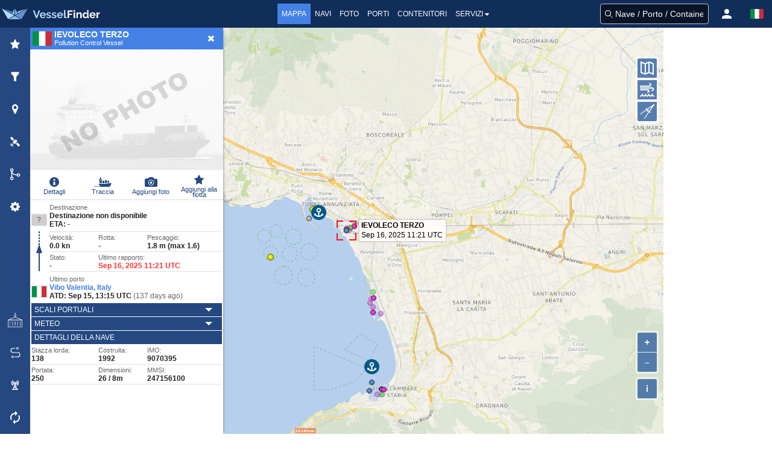

--- FILE ---
content_type: text/html;charset=UTF-8
request_url: https://www.vesselfinder.com/it/?imo=9070395
body_size: 7603
content:
<!DOCTYPE html>
<html lang="it"><head>
  <meta charset="utf-8" /><meta name="viewport" content="width=device-width, initial-scale=1, maximum-scale=1, user-scalable=no" />
    <link rel="preconnect" href="https://map.vesselfinder.net">
  <link rel="dns-prefetch" href="https://static.vesselfinder.net">
  <link rel="preload" href="https://static.vesselfinder.net/web/gsf4m/index.it.42241.js" as="script" />
  <script async src="https://cdn.fuseplatform.net/publift/tags/2/3414/fuse.js"></script>  <script async src="https://www.googletagmanager.com/gtag/js?id=G-0MB1EVE8B7"></script><script>window.dataLayer = window.dataLayer || [];function gtag(){dataLayer.push(arguments);}gtag('js', new Date());gtag('config', 'G-0MB1EVE8B7');</script>

  <script>var prefix="/it";var lang="it";var islg=false;</script>
  <script src="https://static.vesselfinder.net/web/tr/it.20.min.js" defer></script>
  <script src="https://static.vesselfinder.net/web/gsf4m/index.it.42241.js" defer></script>
  <script type="module" src="https://static.vesselfinder.net/web/vfmap/index.50096.js"></script>
  <script type="module" src="https://static.vesselfinder.net/web/vfmap/map.50096.js"></script>
  <script src="https://static.vesselfinder.net/web/vfmap/mapext/mapext2.2c.5.js" async></script>
  
    <title>IEVOLECO TERZO Posizione attuale (Pollution Control Vessel, IMO 9070395) - VesselFinder</title>
      <meta name="description" content="IEVOLECO TERZO - Dettagli dell&#39;imbarcazione, foto e ultimi cinque porti di scalo (IMO 9070395) - Pollution Control Vessel"/>
    <link rel="canonical" href="https://www.vesselfinder.com/it/?imo=9070395" />  <link rel="shortcut icon" href="/favicon.ico">
  <link rel="apple-touch-icon" sizes="180x180" href="/apple-touch-icon.png">
  <link rel="mask-icon" href="/safari-pinned-tab.svg" color="#5bbad5">
  <meta name="msapplication-TileColor" content="#2b5797">
  <meta name="apple-itunes-app" content="app-id=918080862">
  <meta name="theme-color" content="#112d5a"/><link rel="manifest" href="/manifest.json">
    <style>
:root {--viewport-height: 100%;}
html{box-sizing:border-box;}*,:before,:after{box-sizing:border-box;}:focus{outline:none;}
html{-moz-osx-font-smoothing:grayscale;-webkit-font-smoothing:antialiased;overflow-x:hidden;overflow-y:scroll;text-rendering:optimizeLegibility;text-size-adjust:100%}
html,body {height: 100%}
body,html,h1,h2,h3,p,ul,li,hr{margin:0;padding:0}
aside{display:block}body{font-family:BlinkMacSystemFont,-apple-system,"Segoe UI","Roboto","Oxygen","Ubuntu","Cantarell","Fira Sans","Droid Sans","Helvetica Neue","Helvetica","Arial",sans-serif;color:#222;font-size:1rem;font-weight:400;line-height:1.5}
button{font-family: inherit}a,.llike{color:#4481e4;text-decoration:none}a:hover,.llike:hover{color:#254881;cursor:pointer}ul{list-style:none}

.flx{display:flex}
.navbar{height:46px;display:flex;background-color:#112d5a}
.navbar-left,.navbar-menu,.navbar-right,.mvbtn{display:flex;align-items:center}
.nblogo-text{margin-left:5px}
.navbar-menu{justify-content:center}
.navbar-right{justify-content:flex-end}
.gsf .gsfhide{display:none}

.nma{color:#fff;line-height:24px;font-weight:500;text-transform:uppercase}
.nma:hover {cursor: pointer}
.nma:hover,.nma-active,.has-dropdown.active{background-color:#4481e4;color:#fff}
.mvbtn{justify-content:center;padding:0;width:50px;cursor:pointer}
.mvbtn:hover,.mvbtn.active{background-color:#4481e4}.mvbtn:hover svg>path, .mvbtn.active svg>path{fill:#fff}

.has-dropdown {position:relative}
.has-dropdown.active .navbar-dropdown {display:block;opacity:1;visibility:visible;pointer-events:auto;}
.navbar-dropdown {right: 0;left: auto;min-width: 225px;padding: 0;top: 36px;position: absolute;border-radius: 0;border-top: none;box-shadow: 1px 1px 4px #777;display: none;opacity: 0;pointer-events: none;z-index: 2000;font-size: .875rem;}
.navbar-dropdown a{color:#555;text-transform:uppercase;font-size:12px;line-height:1.2;font-weight:500;padding:6px 10px;display: block;}
.navbar-dropdown a:hover{background:#4481e4;color:#fff}

.srv {flex: 1; padding: 4px 0}
.srv a { color: #fff } .srv a:hover{background:#4481e4}
.srv1 { background-color: #09b0ef } .srv2 {background-color: #33af2c}

.rotbg {width: 22px;font-size: 12px; font-weight:bold}
.rotbg1 {background: linear-gradient(180deg, #027be3 15%, rgb(12,91,161) 100%)}
.rotbg2 {background: linear-gradient(180deg, rgb(12,91,161) 15%, #014a88 100%)}
.dbord {background: #09b0ef;border-bottom: 1px dashed #fff;border-top:0}
.rx1{font-weight: bold; transform: rotate(-90deg) translate(-48px,0px)}
.rx2 { transform:rotate(-90deg) translate(-76px, 0px) }

.panel-header{flex:0 0 auto;background-color:#4481e4;color:#fff;height:36px}
.panel{height:100%;overflow: hidden;display:flex;flex-direction: column;}
.inactive { display: none!important;opacity:0}
.fcentered{font-weight:bold;text-transform:uppercase;grid-column:2;text-align:center}
.panel-title{line-height:1;flex:1 0 auto}
.panel-title.fleft{margin:0 4px 0 8px}

.scroll-view {position:relative;height:100%;width: 100%;z-index:0;overflow: hidden !important;max-height: inherit;-webkit-overflow-scrolling: touch;display: flex}
.simplebar-content{overflow-y:hidden!important;box-sizing:border-box!important;min-height:100%!important}
.simplebar-scroll-content{overflow-y: hidden;min-width: 100%!important;max-height:inherit!important;box-sizing: content-box!important}

@media screen and (min-width: 1301px) {
  .navbar-left { width: 315px }
  .navbar-right { width: 315px }
  .nma { font-size:14px; padding:5px 8px }
}

@media screen and (max-width: 1300px) {
  .nma { font-size:12px; padding:5px 7px }
}

@media screen and (min-width: 1201px) and (max-width: 1300px) {
  .navbar-left { width: 290px }
  .navbar-right { width: 290px }
}

@media screen and (min-width: 1201px) {
  .left0 { display:none }
}

@media screen and (min-width: 1024px) and (max-width: 1200px) {
  .navbar-left { width:230px }
}

@media screen and (min-width: 801px) and (max-width: 1200px) {
  .navbar-right { width:290px }
  .left0 {display:none}
}

@media screen and (min-width:1024px) {
  .navbar{ justify-content:space-between }
}

@media screen and (min-width: 801px) and (max-width: 1023px) {
  .navbar-right { margin-left:auto }
  .nblogo { margin-left:1px }
  .nblogo-text { display:none }
}

@media screen and (max-width: 800px) {
  .navbar-left, .navbar-menu, .right0 { display:none }
  .navbar-right { flex:1 }
}

.footer{background:rgb(7,62,66)}
.footer a{font-size:13px;color:#fff; display:flex;align-items:center;height:40px;line-height:1.2}
.footer-border {background-color:rgb(11,42,46);border-top:1px solid #ccc;height:8px}
.footer-1{margin: 0 auto}
.footer-row { display:flex;margin:0;align-items: center;justify-content:space-between}
.footer-left, .footer-right{padding: 10px 0; display: flex; align-items: center}
.flink0 {margin-right: 10px;}
.flink1 { padding: 0 10px }
.flink1:hover{text-decoration: underline;color: #fff}.flink2{padding-left:10px}
@media screen and (min-width:1441px) { .footer-1 {width: 1024px} }
@media screen and (min-width:1360px) and (max-width: 1440px) { .footer-1 {width: 1000px} }
@media screen and (min-width:1280px) and (max-width: 1359px) { .footer-1 {width: 880px} }
@media screen and (min-width:1024px) and (max-width: 1279px) { .footer-1 {width: 1024px} }
@media screen and (min-width:844px) and (max-width: 1023px) { .footer-1 {width: 100%} }
@media screen and (max-width: 843px) { .footer {display: none} }

@media screen and (min-width:769px) { #lp-rup{display:none;} #map-modes {display:none} }
@media screen and (width:768px) { #map-modes{display:none;} }

@media screen and (max-width:768px) {
#lp-rup{display:none}
.minimal .ship-photo, .minimal .shipinfo-inner {display:none}
.shipinfo {background-color: #fff;margin-bottom:10px;}
.minimal .shipinfo {height: 50px;margin-bottom:0;}
.minimal{margin-bottom:0}
}

@media screen and (max-width:767px) {
#lp-rup{display:flex;}.rot>svg { transform: rotate(-180deg); }
#map-modes {display:flex;z-index:1000;position:absolute;top:10px;height:15px;right:6px;left:6px;overflow-x:scroll;-webkit-overflow-scrolling:touch}
.mapmode {color:#fff;font-size: 10px;padding:0 4px;border-radius:2px;margin-right:5px;font-weight:bold;height: 100%;flex:0 0 auto}
.sfilter,.mfleet,.mfilter, .mdensity {background:red}
}

@media screen and (width:320px ){ .navbar-right {width:270px} }
@media screen and (max-width:319px) {.navbar-right {width: 230px;min-width:230px} }

.lp-close{top:0;right:0}
.lp-close,.lprb{user-select:none;display:flex;align-items:center;justify-content:center;cursor:pointer;height:100%;position:absolute;}
.lp-close:hover{background-color:#f80}
#lp-rup{background-color:#f80;position:absolute;top:0;user-select:none;}
.flr{display:flex;align-items:center;flex-direction:row;position:relative}
#fpanel-back{cursor:pointer;position:absolute;top:0;left:5px;display:flex;align-items:center}

.mygrid3map{display:flex; height: calc(100vh - 46px)}
.map-container {width: 100%}
.map-inner {height:100%; flex: 1}
.map-inner{background-color:#B4CEEC; position: relative}

.tb-outer{background-color: #254881; width:50px;flex:0 0 50px}
.lsb_content{will-change:transform, opacity;transform:translateX(-100%);transition: opacity 0.25s linear;position: absolute;top: 46px;left: 0;z-index:3005;visibility: hidden;opacity: 0;background-color:#fff}
.lsbact{visibility: visible; opacity: 1}
.ad-right-m {text-align: center; padding:10px 10px 0 10px}

@media screen and (min-width: 1400px) { .ad-right-m {flex: 0 0 320px} }
@media screen and (min-width: 1280px) and (max-width: 1399px) { .ad-right-m {flex:0 0 180px} }

@media screen and (min-width:1280px) {
  .map-container{display: flex; flex:1 1 auto}
  .lsb_content {height: calc(100% - 46px);min-height: 622px}
}

@media screen and (min-width: 1200px) and (max-height: 620px) {
  .mygrid3map {min-height: 620px}
  .lsb_content {min-height: 622px}
}

@media screen and (min-width: 1024px) {
.ad-map-1{text-align:center;padding:10px 0 0 10px;position: absolute; bottom:2px; right: 10px; width:330px;height:60px;z-index:2}
}

@media screen and (max-width: 1023px) {
.ad-map-1{display: none}
}

@media screen and (max-width: 1120px) {
  .map-container{display: flex; flex-direction: column; flex:1 1 auto}
}

@media screen and (min-width: 1120px) and (max-width: 1279px) {
  .map-inner {height:calc(100vh - 156px)}
  .lsb_content {height: calc(100vh - 46px)}
  .ad-right-m {padding-left: 320px; height: 110px}
}

@media screen and (min-width:768px) and (max-width: 1119px) {
  .mygrid3map {height: calc(var(--viewport-height) - 46px)}
  .lsb_content, .map-inner {height: calc(var(--viewport-height) - 156px)}
  .ad-right-m {display: block; height: 110px; flex: 0 0 110px; background: #fff; margin-left: -50px; z-index: 2}
}

@media screen and (min-width: 768px) {
  .lsb_content{box-shadow: 3px 0 4px -3px #777}
  #fpanel-back { height: 36px}
  .lp-close, #lp-rup { width: 40px }
  #lp-rup { right: 40px}
}

@media screen and (min-width: 769px) {
  .lsbact{transform: translateX(50px)}
}

@media screen and (max-width: 768px) {
  .tb-outer {display: none}
  .lsbact {transform: translateX(0)}
}

@media screen and (max-width:767px) {
  .map-container{flex:1}
  .mygrid3map { height: calc(var(--viewport-height) - 46px); }
  .map-inner {height: calc(var(--viewport-height) - 116px); width:100%}

  .is-android > .lsb_content:not(.sipanel) {height: calc(var(--viewport-height) - 116px)}
  .is-ios > .lsb_content:not(.sipanel) {height: calc(var(--viewport-height) - 116px)}

  .is-android > .lsb_content.sipanel:not(.minimal) {height: calc(var(--viewport-height) - 116px)}
  .is-ios > .lsb_content.sipanel:not(.minimal) {height: calc(var(--viewport-height) - 116px)}

  .lsb_content{box-shadow: 1px 1px 4px #777}
  .panel-header, #fpanel-back {height: 46px }
  .lp-close, #lp-rup { width: 46px }
  #lp-rup { right: 46px}
  .ad-right-m {display: block; height:70px}
}

@media screen and (min-width:641px) { .lsb_content{width: 320px} }
@media screen and (max-width:640px) { .lsb_content {width:100% } }

.title-flag{margin:0 4px;width:32px;height: 24px;background-color: #ccc}
.ship-photo{height:200px}
.ship-photo:hover {cursor:pointer}
#vessel_name{font-weight:bold;font-size:14px;line-height:14px}
#vessel_type{font-size:11px;line-height:14px}
.sbn,#vessel_picture{max-height:200px;height:200px;width:100%;vertical-align:middle}
#lp-settings{background-color:#efeff4}

.mhsb{visibility:hidden;position: absolute;width:100%;overflow:scroll;bottom:0;left:-99999px;}

.modal-background{bottom:0;left:0;position:absolute;right:0;top:0;background-color:rgba(10,10,10,0.35);z-index: 8000}
.modal-card{position:relative;box-shadow:1px 2px 4px 0 #444; display:flex;flex-direction:column;overflow:hidden;margin:0 auto;}
.modal-card-head{align-items:center;background-color:#112d5a;display:flex;flex-shrink:0;justify-content:flex-start;padding:5px 10px;border-bottom:1px solid #dbdbdb;border-top-left-radius:2px;border-top-right-radius:2px}
.modal-card-head button{border-radius:0;appearance:none;border:0;background:transparent;position:absolute;top:0;right:0;height:28px;padding:1px 7px 0;border-top-right-radius:2px;cursor:pointer}
.modal-card-head button:hover{background:#f80}
.modal-card-title{color:#fff;flex-grow:1;flex-shrink:0;font-size:14px;font-weight:bold;line-height:1.3;margin:0;text-transform:uppercase}
.modal-card-body{-webkit-overflow-scrolling:touch;background-color:#fefefe;flex-grow:1;flex-shrink:1;overflow:auto;padding:8px 10px}

@media screen and (min-width:1280px) {.modal-card{max-height:calc(100vh - 40px);width:440px; top: 120px}}
@media screen and (min-width:768px) and (max-width:1279px) {.modal-card{max-height:calc(100vh - 40px);width:440px; top: 70px}}
@media screen and (max-width:767px) {
.modal-card{height:100vh;max-height: 100vh!important;top: 0!important; background: #fff;margin:0!important;}
.modal-card-head {padding: 15px 10px!important; }
.modal-card-head button{width:48px!important;height:48px!important}
.modal-card-body{flex-grow: 0!important;}
}
@media screen and (max-width:300px) {
  :root {--viewport-height: 100vh;}
}
</style>
<style>
.ol-control {position:absolute;background-color:rgba(255,255,255,0.55);border-radius:4px;padding:2px}
.mpt,.mts{position:absolute;z-index:1000;right:8px}
.mpt{top:48px}

.ol-viewport{-webkit-tap-highlight-color:transparent;-webkit-backface-visibility:hidden;background-color:#b4ceec}
.ol-viewport .ol-unselectable{-webkit-touch-callout:none;-webkit-user-select:none;-moz-user-select: none;user-select:none;-webkit-tap-highlight-color:transparent}

.ol-scale-line{line-height:1.2;background:rgba(0,60,136,0.4);border-radius:4px;padding:2px;position:absolute}
.ol-scale-line-inner{border:1px solid #eee;border-top:none;color:#f5f5f5;font-size:10px;font-weight: bold;text-align:center;margin: 1px;padding:0 2px}

.ol-zoom button,.ol-control button{display:flex;align-items:center;justify-content:center;margin:1px;padding:0;color:#fff;font-size:14px;font-weight:bold;background-color:rgba(0,60,136,0.65);border:none}
.ol-zoom-in{border-radius:2px 2px 0 0}.ol-zoom-out{border-radius:0 0 2px 2px}

.ol-mouse-position{bottom: 2px;left: 8px;position: absolute;background: rgba(0,60,136,.4);border-radius: 4px;width: 220px;height:28px}
.ol-mouse-position-inner{padding: 2px 4px;font-size: 10px;font-family:monospace;font-weight: 700;line-height:1.25}
.ol-mouse-position-inner .llbl {width: 30px;color: hsla(0,0%,100%,.85)}
.ol-mouse-position-inner .coordinate {color: #fff}
.ol-mouse-position-inner .lat {width: 80px}
.ol-mouse-position-inner .lon {width: 90px}
.ol-mouse-position-inner .spacer {width: 6px}

.ol-attribution {display:flex;align-items:center;background-color:rgba(255,255,255,.55);max-width:300px;border-radius:4px;z-index:500}
.ol-attribution.ol-collapsed ul{display:none}
.ol-attribution ul{margin:0 4px 0;padding:0;font-size:11px;flex:1}
.ol-attribution li{display:inline;list-style:none;line-height:12px;color:#000}
.ol-attribution a {text-decoration:none}
.ol-attribution button{border-radius:2px;margin:1px}
.ol-attribution a img{width:12px;height:12px;display:inline;vertical-align:text-top;margin-right:2px}

.ol-zoom button:hover, .ol-attribution button:hover {cursor: pointer}

@media all and (min-width: 1024px) {
.ol-scale-line {bottom:36px;left:8px}
.ol-zoom {bottom:100px;right:8px}.mts{bottom:177px}
.ol-attribution {bottom:56px;right:8px}
}

@media all and (max-width: 1023px) {
.ol-scale-line {bottom:2px;left:8px}
.ol-zoom {bottom: 48px;right:8px}.mts{bottom:131px}
.ol-attribution {bottom:2px;right:8px}
}

@media screen and (max-width:375px) and (min-height:601px) {
   .wscale .mts {bottom:159px}
}

#myplace-hint {position:absolute;width: 100%;min-height:56px;top:40%;font-size:34px;line-height: 52px;opacity:0;text-align:center;z-index:3000;background:rgba(55,55,55,0.2);font-weight:600;color:#fff;text-shadow:2px 2px #222;text-transform: uppercase;transition: opacity 0.4s linear}
.mtooltip { transition:none;position:relative; background:rgba(0,0,0,0.5);border-radius:4px;color:#fff;padding:4px 8px; opacity: 0.7;white-space:nowrap;font-size:14px;line-height:1}
.mtooltip-measure {opacity:1;font-weight:bold} .mtooltip-static{ background-color:#065785;color:#fff;border:1px solid white}
.mtooltip-measure:before, .mtooltip-static:before {border-top:6px solid rgba(0,0,0,0.5); border-right: 6px solid transparent;border-left:6px solid transparent;content:"";position: absolute; bottom:-6px;margin-left:-7px;left:50%}
.mtooltip-static:before{ border-top-color: #065785} .mhidden {display: none}

@media screen and (max-width:1023px){.ol-mouse-position {display: none}}
@media screen and (min-width:769px) {.ol-attribution button, .ol-zoom button { width: 32px; height: 32px} }
@media screen and (max-width:768px) {.ol-attribution button, .ol-zoom button { width: 36px; height: 36px} }

@media screen and (max-width:375px) and (max-height:660px) {.ol-zoom, .ol-scale-line {display:none!important} .ol-attribution button {display:none} .ol-attribution.ol-collapsed ul {display:block} .mts {bottom:26px} .wscale .mts {bottom:56px} }
@media screen and (max-height:375px) and (orientation: landscape) {.ol-attribution{display: none}}
</style><link rel="alternate" hreflang="en" href="https://www.vesselfinder.com/?imo=9070395" /><link rel="alternate" hreflang="fr" href="https://www.vesselfinder.com/fr/?imo=9070395" /><link rel="alternate" hreflang="de" href="https://www.vesselfinder.com/de/?imo=9070395" /><link rel="alternate" hreflang="da" href="https://www.vesselfinder.com/da/?imo=9070395" /><link rel="alternate" hreflang="nl" href="https://www.vesselfinder.com/nl/?imo=9070395" /><link rel="alternate" hreflang="es" href="https://www.vesselfinder.com/es/?imo=9070395" /><link rel="alternate" hreflang="pt" href="https://www.vesselfinder.com/pt/?imo=9070395" /><link rel="alternate" hreflang="pl" href="https://www.vesselfinder.com/pl/?imo=9070395" /><link rel="alternate" hreflang="el" href="https://www.vesselfinder.com/el/?imo=9070395" /><link rel="alternate" hreflang="bg" href="https://www.vesselfinder.com/bg/?imo=9070395" /><link rel="alternate" hreflang="tr" href="https://www.vesselfinder.com/tr/?imo=9070395" /><link rel="alternate" hreflang="ru" href="https://www.vesselfinder.com/ru/?imo=9070395" /><link rel="alternate" hreflang="it" href="https://www.vesselfinder.com/it/?imo=9070395" />
</head>

<body>
<div class="navbar" role="navigation">
<div id="nav-menu-btn" class="mvbtn left0 gsfhide" aria-hidden="true"><svg width="24" height="17" xmlns="http://www.w3.org/2000/svg"><g fill="#FFF" fill-rule="evenodd"><path d="M0 0h24v3H0zM0 7h24v3H0zM0 14h24v3H0z"/></g></svg></div>

<div class="navbar-left"><a class="flx" href="/it/" rel="home" title="VesselFinder" tabindex="-1">
    <img loading="lazy" class="nblogo" src="https://static.vesselfinder.net/images/vf-logo-50x50.svg" alt="VesselFinder" width="49" height="46">
    <img loading="lazy" class="nblogo-text" src="https://static.vesselfinder.net/images/vf-logo-text.svg" alt="VesselFinder" width="112" height="46">
</a></div>

<nav class="navbar-menu">
<a class="nma nma-active" href="/it/" tabindex="-1">mappa</a>
<a class="nma" href="/it/vessels" tabindex="-1">Navi</a>
<a class="nma" href="/it/gallery" tabindex="-1">FOTO</a>
<a class="nma" href="/it/ports" tabindex="-1">Porti</a>
<a class="nma" href="/it/containers" tabindex="-1">Contenitori</a>

<div class="nma has-dropdown flx" id="services-menu" tabindex="-1">SERVIZI<svg xmlns="http://www.w3.org/2000/svg" width="13" height="24"><path d="M9.929 11.5a.4283.4283 0 01-.128.301l-3 3a.4197.4197 0 01-.301.127.4287.4287 0 01-.302-.126l-3-3a.4321.4321 0 01-.127-.302c0-.234.194-.428.429-.428h6c.234 0 .429.194.429.428z" fill-rule="evenodd" fill="#FFF"/></svg>
    <div class="navbar-dropdown">
        <div class="flx">
            <div class="rotbg rotbg1"><div class="rx1">Paid</div></div>
            <div class="srv srv1">
                <a href="/it/get-premium">Piani e Prezzi</a>
                <a href="/it/realtime-ais-data">DATI AIS IN TEMPO REALE</a>
                <a href="/it/historical-ais-data">Dati storici AIS</a>
                <a href="/it/container-tracking">Tracciamento contenitori</a>
            </div>
        </div>
        <hr class="dbord" />
        <div class="flx">
            <div class="rotbg rotbg2"><div class="rx2">Free</div></div>
            <div class="srv srv2">
                <a href="/it/mobileapps">App mobili</a>
                <a href="https://route.vesselfinder.com" rel="noopener" target="_blank">Route Planner</a>
                <a href="/it/fleet-explorer">Fleet Explorer</a>
                <a href="/it/embed">Incorpora mappa</a>
                <a href="https://stations.vesselfinder.com/become-partner" rel="noopener" target="_blank">DIVENTA PARTNER AIS</a>
                <a href="/it/contact">Contattaci</a>
            </div>
        </div>
    </div>
</div>

</nav>

<div class="navbar-right" id="trp"></div>
</div>
<main class="mygrid3map is-mobile is-android">
  <div id="tb" class="tb-outer"></div>
  <div class="map-container">
    <div id="map" class="map-inner">
      <div id="ntph"></div>
      <div id="ntph1"></div>
      <div class="mpt" id="map-buttons"></div>
      <div class="mts" id="mts-holder"></div>
      <div id="map-modes"></div>
      <div id="cscale1" class="cscales"></div>
      <div class="ad-map-1"><style>
    @media all and (min-width: 1024px) { .ad-map-br { width: 320px; height: 50px; display: block; } }
    @media all and (max-width: 1023px) { .ad-map-br { display: none; } }
</style>
<!-- GAM 71161633/VESSELFINDER_vesselfinder/map_desktop_mrec -->
<div data-fuse="23286894727" class="ad-map-br"></div>
</div>    </div>
    <div class="ad-right-m"><style>
@media(min-width:1400px) { .ad-sidebar{width:300px;max-height:600px;display:block} }
@media(min-width:1280px) and (max-width:1399px) { .ad-sidebar{width:160px;max-height:600px;display:block} }
@media(min-width:1280px) { .ad-bottom-bar {display: none} }
@media(max-width:1279px) { .ad-sidebar {display: none} }
@media(min-width:1120px) and (max-width: 1279px) { .ad-bottom-bar{ width: 100%; height: 90px; margin:0 auto;display:block} }
@media(min-width:768px) and (max-width: 1119px) { .ad-bottom-bar { width: 100%; height: 90px; margin:0 auto;display:block} }
@media(max-width:767px) { .ad-bottom-bar {width: 100%; height: 50px; margin:0 auto;display:block} }
.ad-map-mrec {}
</style>
<!-- GAM 71161633/VESSELFINDER_vesselfinder/maps_sidebar -->
<div class="ad-sidebar" data-fuse="23017166227"></div>
<!-- GAM 71161633/VESSELFINDER_vesselfinder/maps_sidebar_mrec -->
<div class="ad-map-mrec" data-fuse="23032599359"></div>
<!-- GAM 71161633/VESSELFINDER_vesselfinder/sticky_footer -->
<div class="ad-bottom-bar" data-fuse="23017166224"></div>
</div>
  </div>
  <div id="lsb" class="lsb_content lsbact sipanel minimal">
    <div id="lp-ship" class="panel minimal">
      <div class="panel-header flr">
        <div class="title-flag"><img loading="lazy" id="vessel_flag" src="https://static.vesselfinder.net/images/flags/4x3/it.svg" width="32" height="24" alt="-" title="-"/></div>
        <div class="panel-title"><div id="vessel_name">IEVOLECO TERZO</div><div id="vessel_type">Pollution Control Vessel</div></div>
        <div id="lp-rup" class="lprb  rot"><svg xmlns="http://www.w3.org/2000/svg" width="10" height="5" viewBox="3 5.5 10 5"><path d="M3 9.95c0-.14.07-.28.19-.4l4.37-3.88a.66.66 0 0 1 .88 0l4.36 3.9c.12.09.19.22.2.37 0 .3-.28.56-.63.56H3.62c-.34 0-.62-.25-.62-.56z" fill-rule="evenodd" fill="#FFF"/></svg></div>
        <div id="lp-close2" class="lp-close"><svg width="16" height="16" xmlns="http://www.w3.org/2000/svg"><path d="M12.944 11.002c0 .21-.083.419-.234.57L11.57 12.71a.812.812 0 0 1-1.138 0l-2.46-2.461-2.462 2.46a.812.812 0 0 1-1.138 0l-1.139-1.138a.812.812 0 0 1 0-1.138l2.461-2.46-2.46-2.462a.812.812 0 0 1 0-1.138l1.138-1.139a.812.812 0 0 1 1.138 0l2.461 2.461 2.461-2.46a.812.812 0 0 1 1.138 0l1.139 1.138a.812.812 0 0 1 0 1.138l-2.461 2.461 2.46 2.461c.152.15.235.36.235.57z" fill="#fff" fill-rule="evenodd"/></svg></div>
      </div>
      <div class="scroll-view shipinfo">
        <div class="simplebar-scroll-content" id="scid0"><div id="scid1" class="simplebar-content">
          <div class="ship-photo"><img alt="ship photo" id="vessel_picture" src="https://static.vesselfinder.net/images/cool-ship2@2.png" loading="lazy" decoding="async"/></div>
          <div id="lp-ship-inner"></div>
        </div></div>
      </div>
    </div>
    <div id="lp-settings" class="panel inactive"></div>
    <div id="density-panel" class="panel inactive"></div>
    <div id="lp-fleet" class="panel inactive"></div>
    <div id="lp-places" class="panel inactive"></div>
    <div id="lp-sat" class="panel inactive"></div>
    <div id="amf-panel" class="panel inactive"></div>
  </div>
</main>
<footer class="footer">
    <div class="footer-border">&nbsp;</div>
    <div class="footer-1">
        <div class="footer-row">
            <div class="footer-right">
                <a class="flink1" href="/it/contact">Contattaci</a>
                <a class="flink1" href="/it/terms">Termini di utilizzo</a>
                <a class="flink1" href="/it/privacy">Politica sulla riservatezza</a>
            </div>
            <div class="footer-left">
                <a class="flink0 flink2" href="https://apps.apple.com/us/app/vesselfinder-lite/id918080862" target="_blank" rel="noopener noreferrer nofollow"><img width="120" height="40" loading="lazy" src="https://static.vesselfinder.net/images/download-on-the-app-store.svg" alt="app store"></a>
                <a class="flink0" href="https://play.google.com/store/apps/details?id=com.astrapaging.vff&amp;hl=en" target="_blank" rel="noopener noreferrer nofollow"><img width="135" height="40" loading="lazy" src="https://static.vesselfinder.net/images/google-play-badge.svg"  alt="google play"></a>
                <a class="flink0" href="https://www.facebook.com/vesselfinder" target="_blank" rel="noopener noreferrer nofollow"><img loading="lazy" src="https://static.vesselfinder.net/images/fb-icon.svg" width="32" height="32" alt="facebook"></a>
                <a class="flink0" href="https://www.youtube.com/@VesselFinder/videos" rel="noopener noreferrer nofollow" target="_blank"><img loading="lazy" src="https://static.vesselfinder.net/images/yt-icon.svg" width="32" height="32" alt="youtube"></a>
                <a class="flink0" href="https://twitter.com/VesselFinder" target="_blank" rel="noopener noreferrer nofollow" ><img loading="lazy" src="https://static.vesselfinder.net/images/tw-icon.svg" width="32" height="32" alt="twitter"></a>
            </div>
        </div>
    </div>
</footer>
<aside id="sml"></aside>
<div class="mhsb">&nbsp;</div>
<div id="vfmdlg"></div>

<script>
var appver="4.11a";var mapext2Ver=".5";var isMP=true;var MMSI=247156100;var IMO=9070395;var isSAR=false; var SLB=false;

var GMCB={ p1: true, p2: true, p3: true, p4: false, p7:true, emp1: false, emp1z: 0, emp2: false,  };
var _lsreq_=1;

var tr_map={
"fleet": "Flotta",
"placesmode":"Aree osservate",
"settings": "Impostazioni della mappa",
"fmore": "Scopri di più...",
};</script></body></html>


--- FILE ---
content_type: application/javascript
request_url: https://static.vesselfinder.net/web/tr/it.20.min.js
body_size: 2780
content:
!function(){var i={"Standard map":"Mappa standard","Simple map":"Mappa semplice","Satellite map":"Mappa satellitare","Dark map":"Mappa scura","Nautical charts":"",Temperature:"Temperatura","Wind Speed":"Velocità del vento",Waves:"Onde",Off:"Spento","Click to start drawing":"Clicca per iniziare a disegnare","Click to continue drawing the line":"Clicca per continuare a disegnare la linea","Move mouse over waypoint for details.":"Sposta il mouse sopra il waypoint per dettagli.","Measure Distance":"Misura distanza","Refresh map":"Aggiorna mappa","Route Planner":"Route Planner","Satellite AIS":"AIS satellitare","Density Maps":"Mappe di densità","Map Settings":"Impostazioni mappa","AIS Partner Stations":"Stazioni partner AIS","Last report":"Ultimo rapporto",Status:"Stato",Deadweight:"Portata",Built:"Costruita",Size:"Dimensioni","Gross Tonnage":"Stazza lorda","IMO number":"Numero IMO",ARRIVED:"ARRIVATA",Details:"Dettagli","Vessel's details":"","Add photo":"Aggiungi foto","Upload photo":"Carica foto","Remove from fleet":"Rimuovi dalla flotta",Track:"Traccia","just now":"proprio ora",Center:"Centro","Center map to ship position":"Centra la mappa sulla posizione della nave","Show vessel's track on map":"Mostra la traccia della nave sulla mappa","Get Newer Satellite position":"Posizione satellitare più recente",Fleet:"Flotta","Edit fleet":"Modifica flotta","Fleet mode":"Modalità flotta","Add to fleet":"Aggiungi alla flotta","Default fleet":"Flotta predefinita","Add selected ship to fleet":"Aggiungi nave selezionata alla flotta","Fleet name already in use":"Nome della flotta già in uso","Add new fleet":"Aggiungi nuova flotta","Rename fleet":"Rinomina flotta","Rename this fleet":"Rinomina questa flotta","Fleet Name & Color":"Nome e colore della flotta","Move selected ship(s) to fleet":"Sposta le navi selezionate nella flotta",Back:"Indietro",ships:"navi","Search by Ship Name / MMSI / IMO":"Cerca per Nome / MMSI / IMO","Reset Colors":"Ripristina colori",Views:"Viste","View title":"Titolo della vista","Rename view":"Rinomina vista","1 hour":"1o","24 hours":"24o","1 day":"1g","7 days":"7g","30 days":"30g","Ship names":"Nomi delle navi","Ship names in Fleet Mode":"Nomi delle navi in modalità Flotta","Position time in UTC":"Orario della posizione in UTC","ECA zones":"Zone ECA",Graticule:"Graticola","Auto fit track to map":"Adatta traccia alla mappa","Reset to Defaults":"Ripristina predefiniti","AIS Settings":"Impostazioni AIS","Map Layers":"Livelli mappa","Time & Units":"Tempo e unità","Display ship positions updated within":"Mostra posizioni aggiornate","Display satellite AIS positions":"Mostra posizioni satellitari","Track Settings":"Impostazioni traccia","Past track duration":"Durata traccia passata","Display waypoints":"Mostra waypoint",Waypoints:"Waypoint","Speed-Colored Track":"Traccia colorata per velocità","Display route & ETA prediction":"Mostra rotta e previsione ETA","AIS stations":"Stazioni AIS","Port icons":"Icone dei porti","Anchorages & Traffic Separation":"Aree di ancoraggio e separazione","Speed units":"Unità di velocità","Distance units":"Unità di distanza","Vessel Type":"Tipo di nave","Vessel Filters":"Filtri nave","Select Saved Filter":"Seleziona filtro salvato","No Filters":"Nessun filtro","Create Filter":"Crea filtro","AIS Flag":"Bandiera AIS","Add AIS Flag":"Aggiungi bandiera AIS",Length:"Lunghezza",Beam:"Larghezza",Gas:"Gas","Year of Built":"Anno di costruzione","Destination Port":"Porto di destinazione","Destination Country":"Paese del porto di destinazione","Last Port":"Ultimo porto","Last Country":"Paese dell'ultimo porto","Navigation Status":"Stato di navigazione","Search ports by name or LOCODE":"Cerca porti per nome o LOCODE","Search country":"Cerca paese","World Zone":"Zona mondiale","Add new zone":"Aggiungi nuova zona","Estimated Time of Arrival":"Ora di arrivo","Any time":"In qualsiasi ora","Export List":"Esporta elenco","Show List":"Mostra elenco",Opacity:"Opacità",None:"Nessuno","All Types":"Tutti i tipi","Dry Cargo":"Carico secco","Dry Bulk":"Rinfuse secche","General Cargo":"Carico generale",Container:"Container","Ro-Ro":"Ro-Ro",Reefer:"Reefer",Tankers:"Navi cisterna","Crude Oil":"Petrolio crudo","Chemical Oil":"Petrolio chimico",LPG:"GPL",LNG:"GNL","Other Types":"Altri tipi","Cruise Ships":"Navi da crociera","Offshore Vessels":"Navi offshore","Fishing Vessels":"Pescherecci","Air temperature":"Temperatura dell'aria","Wind direction":"Direzione del vento","Waves height":"Altezza delle onde","Show All vessels":"Mostra tutte le navi","Show My Fleets":"Mostra le mie flotte","Show Satellite positions":"AIS satellitare","Hide Satellite positions":"Nascondi le posizioni satellitari","Exit Measure Distance":"Esci dalla misurazione distanza","Container Tracking":"Tracciamento contenitori","Become AIS partner":"Diventa partner AIS","No results":"Nessun risultato",Confirm:"ОК",Move:"Sposta",Rename:"Rinomina","Upgrade fleet size":"Aggiorna dimensioni della flotta","Maximum 20 characters allowed":"Massimo 20 caratteri consentiti","Fleet size limit reached":"Limite della flotta raggiunto","Available to premium users only":"Disponibile solo per utenti premium","No Connection":"Nessuna connessione",Dismiss:"Ignora","Destination not available":"Destinazione non disponibile","Newer position via Satellite":"Ultima posizione via satellite",Speed:"Velocità",Course:"Rotta",Altitude:"Altitudine",Draught:"Pescaggio","Current Draught":"Pescaggio attuale",Ok:"OK",Save:"Salva",Create:"Crea",Reset:"Reset",Apply:"Applica",Delete:"Elimina",Cancel:"Annulla",Edit:"Modifica",Add:"Aggiungi",Select:"Seleziona","Select All":"Seleziona tutto","Unselect All":"Deseleziona tutto","Port Calls":"Scali portuali","Recent Port Calls":"Scali portuali recenti",Weather:"Meteo","Vessel Particulars":"Dettagli della nave","Remove this fleet":"Rimuovi questa flotta","Delete this ship?":"Eliminare questa nave?","Delete selected ships?":"Eliminare le navi selezionate?","Add current map view":"Aggiungi vista corrente della mappa","Rename this view":"Rinomina questa vista",Destination:"Destinazione","Reported ETA":"ETA riportata","Remaining distance":"Distanza residua","Remaining time":"Tempo residuo","Predicted ETA":"ETA prevista","Available with SATELLITE plan":"","See subscription plans":"","Share Fleet":"Condividi flotta",Export:"Esporta",Import:"Importare","Import vessels":"Importare le navi","Import IMO or MMSI numbers":"Importare i numeri IMO o MMSI","Use commas, spaces, or new lines to separate entries.":"Usa virgole, spazi o nuove righe per separare le voci.","Map Styles":"Stili mappa","Weather Overlay":"Sovrapposizione meteo","Ship speed in Fleet Mode":"Velocità della nave in modalità Flotta",'Vessels with AIS destination containing "ORDER".':"Navi con destinazione AIS con “ORDER”","Current Draught as % of Max Draught.":"Pescaggio attuale come % del pescaggio max","Laden Status":"Stato di carico",Ballast:"Zavorra",Partial:"Parziale",Laden:"Carico"};window.vftr=function(e){var a=i[e];return a&&""!==a?i[e]:(console.log("unknown word:"+e),e)}}();


--- FILE ---
content_type: application/javascript
request_url: https://static.vesselfinder.net/web/vfmap/mapext/mapext2.2e.5.js?4.11a
body_size: 3893
content:

  /*!
  * ol-contextmenu - v5.1.0
  * https://github.com/jonataswalker/ol-contextmenu
  * Built: Sat Sep 24 2022 09:56:34 GMT-0300 (Brasilia Standard Time)
  */

var ContextMenu=function(p){"use strict";var z=Object.defineProperty;var H=(p,u,m)=>u in p?z(p,u,{enumerable:!0,configurable:!0,writable:!0,value:m}):p[u]=m;var r=(p,u,m)=>(H(p,typeof u!="symbol"?u+"":u,m),m);const m=(n=>n&&typeof n=="object"&&"default"in n?n:{default:n})(p);var M=(n=>(n.CONTEXTMENU="contextmenu",n.CLICK="click",n.DBLCLICK="dblclick",n))(M||{}),f=(n=>(n.BEFOREOPEN="beforeopen",n.OPEN="open",n.CLOSE="close",n.ADD_MENU_ENTRY="add-menu-entry",n))(f||{});const N={width:150,scrollAt:4,eventType:M.CONTEXTMENU,defaultItems:!0,items:[]},d="ol-ctx-menu",a={namespace:d,container:`${d}-container`,separator:`${d}-separator`,submenu:`${d}-submenu`,hidden:`${d}-hidden`,icon:`${d}-icon`,zoomIn:`${d}-zoom-in`,zoomOut:`${d}-zoom-out`,unselectable:"ol-unselectable"},w=[{text:"Zoom In",classname:`${a.zoomIn} ${a.icon}`,callback:(n,s)=>{const e=s.getView();e.animate({zoom:Number(e.getZoom())+1,duration:700,center:n.coordinate})}},{text:"Zoom Out",classname:`${a.zoomOut} ${a.icon}`,callback:(n,s)=>{const e=s.getView();e.animate({zoom:Number(e.getZoom())-1,duration:700,center:n.coordinate})}}];var A={exports:{}};function b(){}b.prototype={on:function(n,s,e){var t=this.e||(this.e={});return(t[n]||(t[n]=[])).push({fn:s,ctx:e}),this},once:function(n,s,e){var t=this;function i(){t.off(n,i),s.apply(e,arguments)}return i._=s,this.on(n,i,e)},emit:function(n){var s=[].slice.call(arguments,1),e=((this.e||(this.e={}))[n]||[]).slice(),t=0,i=e.length;for(t;t<i;t++)e[t].fn.apply(e[t].ctx,s);return this},off:function(n,s){var e=this.e||(this.e={}),t=e[n],i=[];if(t&&s)for(var o=0,l=t.length;o<l;o++)t[o].fn!==s&&t[o].fn._!==s&&i.push(t[o]);return i.length?e[n]=i:delete e[n],this}},A.exports=b;var S=A.exports.TinyEmitter=b;const x=new S;function y(n){const s=document.createDocumentFragment(),e=document.createElement("div");for(e.innerHTML=n;e.firstChild;)s.append(e.firstChild);return s}function k(n){const s=document.importNode(n),e=n.offsetWidth;s.style.cssText=`position: fixed; top: 0; left: 0; overflow: auto; visibility: hidden; pointer-events: none; height: unset; max-height: unset; width: ${e}px`;const t=y("<span>Foo</span>"),i=y("<span>Foo</span>"),o=document.createElement("li"),l=document.createElement("li");o.append(t),l.append(i),s.append(o),s.append(l),n.parentNode?.append(s);const E=s.offsetHeight/2;return n.parentNode?.removeChild(s),E}function $(n,s,e=!1){const t=`_${Math.random().toString(36).slice(2,11)}`;if(typeof s!="string"&&"text"in s){const E=`<span>${s.text}</span>`,v=y(E),c=document.createElement("li");return s.classname=s.classname||"",s.icon&&(s.classname===""?s.classname=a.icon:s.classname.includes(a.icon)===!1&&(s.classname+=` ${a.icon}`),c.setAttribute("style",`background-image:url(${s.icon})`)),c.id=t,c.className=s.classname,c.append(v),n.append(c),x.emit(f.ADD_MENU_ENTRY,{id:t,isSubmenu:e,isSeparator:!1,callback:"callback"in s?s.callback:null,data:"data"in s?s.data:null},c),c}const i=`<li id="${t}" class="${a.separator}"><hr></li>`,o=y(i);n.append(o);const l=n.lastChild;return x.emit(f.ADD_MENU_ENTRY,{id:t,isSubmenu:e,isSeparator:!0,callback:null,data:null},l),l}function L(n,s,e){s.forEach(t=>{if(typeof t!="string"&&"items"in t&&Array.isArray(t.items)){const i=$(n,t,!0);i.classList.add(a.submenu);const o=document.createElement("ul");o.classList.add(a.container),o.style.width=`${e}px`,i.append(o),L(o,t.items,e)}else $(n,t)})}const P="";function C(n,s){if(!n)throw new Error(s)}class T extends m.default{constructor(e={}){C(typeof e=="object","@param `opts` should be object type!");const t=document.createElement("div");super({element:t});r(this,"map");r(this,"container");r(this,"coordinate",[]);r(this,"pixel",[]);r(this,"contextMenuEventListener");r(this,"entryCallbackEventListener");r(this,"mapMoveListener");r(this,"lineHeight",0);r(this,"disabled");r(this,"opened");r(this,"items",[]);r(this,"menuEntries",new Map);r(this,"options");this.options={...N,...e};const i=document.createElement("ul");t.append(i),t.style.width=`${this.options.width}px`,t.classList.add(a.container,a.unselectable,a.hidden),this.container=t,this.contextMenuEventListener=o=>{this.handleContextMenu(o)},this.entryCallbackEventListener=o=>{this.handleEntryCallback(o)},this.mapMoveListener=()=>{this.handleMapMove()},this.disabled=!1,this.opened=!1,x.on(f.ADD_MENU_ENTRY,(o,l)=>{this.handleAddMenuEntry(o,l)},this)}clear(){for(const e of this.menuEntries.keys())this.removeMenuEntry(e);this.container.replaceChildren(),this.container.append(document.createElement("ul"))}enable(){this.disabled=!1}disable(){this.disabled=!0}getDefaultItems(){return w}countItems(){return this.menuEntries.size}extend(e){C(Array.isArray(e),"@param `items` should be an Array."),L(this.container.firstElementChild,e,this.options.width)}closeMenu(){this.opened=!1,this.container.classList.add(a.hidden),this.dispatchEvent(f.CLOSE)}isOpen(){return this.opened}updatePosition(e){C(Array.isArray(e),"@param `pixel` should be an Array."),this.isOpen()&&(this.pixel=e,this.positionContainer())}pop(){const e=Array.from(this.menuEntries.keys()).pop();e&&this.removeMenuEntry(e)}shift(){const e=Array.from(this.menuEntries.keys()).shift();e&&this.removeMenuEntry(e)}push(e){e&&this.extend([e])}setMap(e){if(super.setMap(e),e){this.map=e,this.map.getViewport().addEventListener(this.options.eventType,this.contextMenuEventListener,!1),this.map.on("movestart",()=>{this.handleMapMove()}),this.items=this.options.defaultItems?this.options.items.concat(w):this.options.items,L(this.container.firstElementChild,this.items,this.options.width);const t=this.getMenuEntriesLength();this.lineHeight=t>0?this.container.offsetHeight/t:k(this.container)}else this.removeListeners(),this.clear()}removeListeners(){this.map.getViewport().removeEventListener(this.options.eventType,this.contextMenuEventListener,!1)}removeMenuEntry(e){const t=document.getElementById(e);t?.remove(),t?.removeEventListener("click",this.entryCallbackEventListener),this.menuEntries.delete(e)}handleContextMenu(e){this.coordinate=this.map.getEventCoordinate(e),this.pixel=this.map.getEventPixel(e),this.dispatchEvent({type:f.BEFOREOPEN,pixel:this.pixel,coordinate:this.coordinate}),!this.disabled&&(this.options.eventType===M.CONTEXTMENU&&(e.stopPropagation(),e.preventDefault()),this.openMenu(),e.target?.addEventListener("pointerdown",t=>{this.opened&&(t.stopPropagation(),this.closeMenu())},{once:!0}))}openMenu(){this.menuEntries.size!==0&&(this.opened=!0,this.positionContainer(),this.container.classList.remove(a.hidden))}getMenuEntriesLength(){return Array.from(this.menuEntries).filter(([,e])=>e.isSeparator===!1||e.isSubmenu===!1).length}positionContainer(){const e=this.map.getSize()||[0,0],t={w:e[0]-this.pixel[0],h:e[1]-this.pixel[1]},i={w:this.container.offsetWidth,h:Math.round(this.lineHeight*this.getMenuEntriesLength())},o=t.w>=i.w?this.pixel[0]+5:this.pixel[0]-i.w;this.container.style.left=`${o}px`,this.container.style.top=t.h>=i.h?`${this.pixel[1]-10}px`:`${this.pixel[1]-i.h}px`,this.container.style.right="auto",this.container.style.bottom="auto",t.w-=i.w;const l=c=>Array.from(c.children).filter(g=>g.tagName==="LI"&&g.classList.contains(a.submenu));let E=0;const v=(c,g)=>{E+=1,l(c).forEach(_=>{const D=g>=i.w?i.w-8:(i.w+8)*-1,h=_.querySelector(`ul.${a.container}`),O=Math.round(this.lineHeight*Array.from(h.children).filter(I=>I.tagName==="LI").length);h.style.left=`${D}px`,h.style.right="auto",h.style.top=t.h>=O+i.h?"0":`-${h.offsetHeight-25}px`,h.style.bottom="auto",h.style.zIndex=String(E),l(h).length>0&&v(h,g-i.w)})};v(this.container.firstElementChild,t.w)}handleMapMove(){this.closeMenu()}handleEntryCallback(e){e.preventDefault(),e.stopPropagation();const t=e.currentTarget,i=this.menuEntries.get(t.id);if(!i)return;const o={coordinate:this.coordinate,data:i.data};this.closeMenu(),i.callback?.(o,this.map)}handleAddMenuEntry(e,t){this.menuEntries.set(e.id,e),"callback"in e&&typeof e.callback=="function"&&t.addEventListener("click",this.entryCallbackEventListener,!1)}}return T}(ol.control.Control);
!function(){var e,n,t,o,i=null,c=!1,a=null;function r(){i&&i.isOpen()&&i.closeMenu()}function l(){a&&(i.clear(),i.extend(a.createContextMenuItems()))}function u(){null!==i&&(r(),l())}e=`.ol-ctx-menu-container{position:absolute;padding:4px;background:rgba(0,60,136,0.85);color:#FFF;font-size:14px;font-weight:bold;border-radius:5px;box-shadow:rgba(0,0,0,0.2) 3px 3px 5px;box-sizing:border-box;z-index:1000}
  .ol-ctx-menu-container div,.ol-ctx-menu-container span,.ol-ctx-menu-container a,.ol-ctx-menu-container img,.ol-ctx-menu-container ul,.ol-ctx-menu-container li{margin:0;padding:0;border:0;font:inherit;font-size:100%;vertical-align:baseline}
  .ol-ctx-menu-container a img{border:none}.ol-ctx-menu-container *,.ol-ctx-menu-container *::before,.ol-ctx-menu-container *::after{box-sizing:inherit}.ol-ctx-menu-container.ol-ctx-menu-hidden{opacity:0;visibility:hidden;-webkit-transition:visibility 0s linear 300ms,opacity 300ms;transition:visibility 0s linear 300ms,opacity 300ms}.ol-ctx-menu-container ul{list-style:none}.ol-ctx-menu-container li{position:relative;padding:2px 5px}.ol-ctx-menu-container li:not(.ol-ctx-menu-separator):hover{cursor:pointer;background-color:#4481e4}.ol-ctx-menu-container li.ol-ctx-menu-submenu .ol-ctx-menu-container{border:1px solid #eee;padding:8px;top:0;opacity:0;visibility:hidden;-webkit-transition:visibility 0s linear 300ms,opacity 300ms;transition:visibility 0s linear 300ms,opacity 300ms}.ol-ctx-menu-container li.ol-ctx-menu-separator{padding:5px 0}.ol-ctx-menu-container li.ol-ctx-menu-separator hr{border:0;height:1px;border-bottom:1px solid #ddd}.ol-ctx-menu-icon{text-indent:20px;background-size:20px auto;background-repeat:no-repeat;background-position:left center}
  .ol-ctx-menu-active{color:#42e850}.ol-ctx-menu-disabled{color: #aaa}`,n=(n=void 0===n?{}:n).insertAt,e&&"undefined"!=typeof document&&(t=document.head||document.getElementsByTagName("head")[0],(o=document.createElement("style")).type="text/css","top"===n&&t.firstChild?t.insertBefore(o,t.firstChild):t.appendChild(o),o.styleSheet?o.styleSheet.cssText=e:o.appendChild(document.createTextNode(e))),window.__ctxmnu={create:function(e){a=e,(i=new ContextMenu({width:255,defaultItems:!1,items:a.createContextMenuItems()})).setMap(a.map),i.closeMenu(),i.on("beforeopen",()=>{gEM&&gEM.emit("closeButtonMenu"),a.UIT?i.disable():!c&&window.vftr&&(l(),c=!0)}),gEM&&gEM.on("closeCtxMnu",()=>{i&&i.closeMenu()}),gEM&&gEM.on("updateCtxMnu",e=>{null!==i&&(e&&r(),u())}),a.contextmenu=i,a.map.addControl(i)},update:u,close:r,isOpen:function(){return i.isOpen()},initialized:function(){return null!==i}}}();


--- FILE ---
content_type: application/javascript
request_url: https://static.vesselfinder.net/web/vfmap/index.50096.js
body_size: 76676
content:
const _l=(e,t)=>e===t,gi=Symbol("solid-proxy"),bl=Symbol("solid-track"),$i={equals:_l};let oo=uo;const zt=1,mi=2,lo={owned:null,cleanups:null,context:null,owner:null};var Be=null;let Mi=null,be=null,Fe=null,Mt=null,Oi=0;function ai(e,t){const n=be,i=Be,s=e.length===0,r=s?lo:{owned:null,cleanups:null,context:null,owner:t===void 0?i:t},o=s?e:()=>e(()=>gt(()=>Ti(r)));Be=r,be=null;try{return wn(o,!0)}finally{be=n,Be=i}}function j(e,t){t=t?Object.assign({},$i,t):$i;const n={value:e,observers:null,observerSlots:null,comparator:t.equals||void 0},i=s=>(typeof s=="function"&&(s=s(n.value)),co(n,s));return[ao.bind(n),i]}function y(e,t,n){const i=ur(e,t,!1,zt);qn(i)}function yt(e,t,n){oo=yl;const i=ur(e,t,!1,zt);(!n||!n.render)&&(i.user=!0),Mt?Mt.push(i):qn(i)}function Z(e,t,n){n=n?Object.assign({},$i,n):$i;const i=ur(e,t,!0,0);return i.observers=null,i.observerSlots=null,i.comparator=n.equals||void 0,qn(i),ao.bind(i)}function se(e){return wn(e,!1)}function gt(e){if(be===null)return e();const t=be;be=null;try{return e()}finally{be=t}}function $t(e){yt(()=>gt(e))}function Cn(e){return Be===null||(Be.cleanups===null?Be.cleanups=[e]:Be.cleanups.push(e)),e}function Cl(e){const t=Z(e),n=Z(()=>qi(t()));return n.toArray=()=>{const i=n();return Array.isArray(i)?i:i!=null?[i]:[]},n}function ao(){if(this.sources&&this.state)if(this.state===zt)qn(this);else{const e=Fe;Fe=null,wn(()=>bi(this),!1),Fe=e}if(be){const e=this.observers?this.observers.length:0;be.sources?(be.sources.push(this),be.sourceSlots.push(e)):(be.sources=[this],be.sourceSlots=[e]),this.observers?(this.observers.push(be),this.observerSlots.push(be.sources.length-1)):(this.observers=[be],this.observerSlots=[be.sources.length-1])}return this.value}function co(e,t,n){let i=e.value;return(!e.comparator||!e.comparator(i,t))&&(e.value=t,e.observers&&e.observers.length&&wn(()=>{for(let s=0;s<e.observers.length;s+=1){const r=e.observers[s],o=Mi&&Mi.running;o&&Mi.disposed.has(r),(o?!r.tState:!r.state)&&(r.pure?Fe.push(r):Mt.push(r),r.observers&&fo(r)),o||(r.state=zt)}if(Fe.length>1e6)throw Fe=[],new Error},!1)),t}function qn(e){if(!e.fn)return;Ti(e);const t=Be,n=be,i=Oi;be=Be=e,wl(e,e.value,i),be=n,Be=t}function wl(e,t,n){let i;try{i=e.fn(t)}catch(s){return e.pure&&(e.state=zt,e.owned&&e.owned.forEach(Ti),e.owned=null),e.updatedAt=n+1,vo(s)}(!e.updatedAt||e.updatedAt<=n)&&(e.updatedAt!=null&&"observers"in e?co(e,i):e.value=i,e.updatedAt=n)}function ur(e,t,n,i=zt,s){const r={fn:e,state:i,updatedAt:null,owned:null,sources:null,sourceSlots:null,cleanups:null,value:t,owner:Be,context:null,pure:n};return Be===null||Be!==lo&&(Be.owned?Be.owned.push(r):Be.owned=[r]),r}function _i(e){if(e.state===0)return;if(e.state===mi)return bi(e);if(e.suspense&&gt(e.suspense.inFallback))return e.suspense.effects.push(e);const t=[e];for(;(e=e.owner)&&(!e.updatedAt||e.updatedAt<Oi);)e.state&&t.push(e);for(let n=t.length-1;n>=0;n--)if(e=t[n],e.state===zt)qn(e);else if(e.state===mi){const i=Fe;Fe=null,wn(()=>bi(e,t[0]),!1),Fe=i}}function wn(e,t){if(Fe)return e();let n=!1;t||(Fe=[]),Mt?n=!0:Mt=[],Oi++;try{const i=e();return pl(n),i}catch(i){n||(Mt=null),Fe=null,vo(i)}}function pl(e){if(Fe&&(uo(Fe),Fe=null),e)return;const t=Mt;Mt=null,t.length&&wn(()=>oo(t),!1)}function uo(e){for(let t=0;t<e.length;t++)_i(e[t])}function yl(e){let t,n=0;for(t=0;t<e.length;t++){const i=e[t];i.user?e[n++]=i:_i(i)}for(t=0;t<n;t++)_i(e[t])}function bi(e,t){e.state=0;for(let n=0;n<e.sources.length;n+=1){const i=e.sources[n];if(i.sources){const s=i.state;s===zt?i!==t&&(!i.updatedAt||i.updatedAt<Oi)&&_i(i):s===mi&&bi(i,t)}}}function fo(e){for(let t=0;t<e.observers.length;t+=1){const n=e.observers[t];n.state||(n.state=mi,n.pure?Fe.push(n):Mt.push(n),n.observers&&fo(n))}}function Ti(e){let t;if(e.sources)for(;e.sources.length;){const n=e.sources.pop(),i=e.sourceSlots.pop(),s=n.observers;if(s&&s.length){const r=s.pop(),o=n.observerSlots.pop();i<s.length&&(r.sourceSlots[o]=i,s[i]=r,n.observerSlots[i]=o)}}if(e.owned){for(t=e.owned.length-1;t>=0;t--)Ti(e.owned[t]);e.owned=null}if(e.cleanups){for(t=e.cleanups.length-1;t>=0;t--)e.cleanups[t]();e.cleanups=null}e.state=0,e.context=null}function xl(e){return e instanceof Error?e:new Error(typeof e=="string"?e:"Unknown error",{cause:e})}function vo(e,t=Be){throw xl(e)}function qi(e){if(typeof e=="function"&&!e.length)return qi(e());if(Array.isArray(e)){const t=[];for(let n=0;n<e.length;n++){const i=qi(e[n]);Array.isArray(i)?t.push.apply(t,i):t.push(i)}return t}return e}const Sl=Symbol("fallback");function ns(e){for(let t=0;t<e.length;t++)e[t]()}function kl(e,t,n={}){let i=[],s=[],r=[],o=0,l=t.length>1?[]:null;return Cn(()=>ns(r)),()=>{let a=e()||[],v,c;return a[bl],gt(()=>{let g=a.length,m,_,k,C,p,w,E,h,D;if(g===0)o!==0&&(ns(r),r=[],i=[],s=[],o=0,l&&(l=[])),n.fallback&&(i=[Sl],s[0]=ai(b=>(r[0]=b,n.fallback())),o=1);else if(o===0){for(s=new Array(g),c=0;c<g;c++)i[c]=a[c],s[c]=ai($);o=g}else{for(k=new Array(g),C=new Array(g),l&&(p=new Array(g)),w=0,E=Math.min(o,g);w<E&&i[w]===a[w];w++);for(E=o-1,h=g-1;E>=w&&h>=w&&i[E]===a[h];E--,h--)k[h]=s[E],C[h]=r[E],l&&(p[h]=l[E]);for(m=new Map,_=new Array(h+1),c=h;c>=w;c--)D=a[c],v=m.get(D),_[c]=v===void 0?-1:v,m.set(D,c);for(v=w;v<=E;v++)D=i[v],c=m.get(D),c!==void 0&&c!==-1?(k[c]=s[v],C[c]=r[v],l&&(p[c]=l[v]),c=_[c],m.set(D,c)):r[v]();for(c=w;c<g;c++)c in k?(s[c]=k[c],r[c]=C[c],l&&(l[c]=p[c],l[c](c))):s[c]=ai($);s=s.slice(0,o=g),i=a.slice(0)}return s});function $(g){if(r[c]=g,l){const[m,_]=j(c);return l[c]=_,t(a[c],m)}return t(a[c])}}}function f(e,t){return gt(()=>e(t||{}))}function ni(){return!0}const Yi={get(e,t,n){return t===gi?n:e.get(t)},has(e,t){return t===gi?!0:e.has(t)},set:ni,deleteProperty:ni,getOwnPropertyDescriptor(e,t){return{configurable:!0,enumerable:!0,get(){return e.get(t)},set:ni,deleteProperty:ni}},ownKeys(e){return e.keys()}};function Ei(e){return(e=typeof e=="function"?e():e)?e:{}}function Ol(){for(let e=0,t=this.length;e<t;++e){const n=this[e]();if(n!==void 0)return n}}function Yn(...e){let t=!1;for(let r=0;r<e.length;r++){const o=e[r];t=t||!!o&&gi in o,e[r]=typeof o=="function"?(t=!0,Z(o)):o}if(t)return new Proxy({get(r){for(let o=e.length-1;o>=0;o--){const l=Ei(e[o])[r];if(l!==void 0)return l}},has(r){for(let o=e.length-1;o>=0;o--)if(r in Ei(e[o]))return!0;return!1},keys(){const r=[];for(let o=0;o<e.length;o++)r.push(...Object.keys(Ei(e[o])));return[...new Set(r)]}},Yi);const n={},i={},s=new Set;for(let r=e.length-1;r>=0;r--){const o=e[r];if(!o)continue;const l=Object.getOwnPropertyNames(o);for(let a=0,v=l.length;a<v;a++){const c=l[a];if(c==="__proto__"||c==="constructor")continue;const $=Object.getOwnPropertyDescriptor(o,c);if(!s.has(c))$.get?(s.add(c),Object.defineProperty(n,c,{enumerable:!0,configurable:!0,get:Ol.bind(i[c]=[$.get.bind(o)])})):($.value!==void 0&&s.add(c),n[c]=$.value);else{const g=i[c];g?$.get?g.push($.get.bind(o)):$.value!==void 0&&g.push(()=>$.value):n[c]===void 0&&(n[c]=$.value)}}}return n}function ho(e,...t){if(gi in e){const s=new Set(t.length>1?t.flat():t[0]),r=t.map(o=>new Proxy({get(l){return o.includes(l)?e[l]:void 0},has(l){return o.includes(l)&&l in e},keys(){return o.filter(l=>l in e)}},Yi));return r.push(new Proxy({get(o){return s.has(o)?void 0:e[o]},has(o){return s.has(o)?!1:o in e},keys(){return Object.keys(e).filter(o=>!s.has(o))}},Yi)),r}const n={},i=t.map(()=>({}));for(const s of Object.getOwnPropertyNames(e)){const r=Object.getOwnPropertyDescriptor(e,s),o=!r.get&&!r.set&&r.enumerable&&r.writable&&r.configurable;let l=!1,a=0;for(const v of t)v.includes(s)&&(l=!0,o?i[a][s]=r.value:Object.defineProperty(i[a],s,r)),++a;l||(o?n[s]=r.value:Object.defineProperty(n,s,r))}return[...i,n]}const go=e=>`Stale read from <${e}>.`;function It(e){const t="fallback"in e&&{fallback:()=>e.fallback};return Z(kl(()=>e.each,e.children,t||void 0))}function ce(e){const t=e.keyed,n=Z(()=>e.when,void 0,{equals:(i,s)=>t?i===s:!i==!s});return Z(()=>{const i=n();if(i){const s=e.children;return typeof s=="function"&&s.length>0?gt(()=>s(t?i:()=>{if(!gt(n))throw go("Show");return e.when})):s}return e.fallback},void 0,void 0)}function Tl(e){let t=!1;const n=(r,o)=>r[0]===o[0]&&(t?r[1]===o[1]:!r[1]==!o[1])&&r[2]===o[2],i=Cl(()=>e.children),s=Z(()=>{let r=i();Array.isArray(r)||(r=[r]);for(let o=0;o<r.length;o++){const l=r[o].when;if(l)return t=!!r[o].keyed,[o,l,r[o]]}return[-1]},void 0,{equals:n});return Z(()=>{const[r,o,l]=s();if(r<0)return e.fallback;const a=l.children;return typeof a=="function"&&a.length>0?gt(()=>a(t?o:()=>{if(gt(s)[0]!==r)throw go("Match");return l.when})):a},void 0,void 0)}function is(e){return e}const Ll=["allowfullscreen","async","autofocus","autoplay","checked","controls","default","disabled","formnovalidate","hidden","indeterminate","ismap","loop","multiple","muted","nomodule","novalidate","open","playsinline","readonly","required","reversed","seamless","selected"],Al=new Set(["className","value","readOnly","formNoValidate","isMap","noModule","playsInline",...Ll]),Il=new Set(["innerHTML","textContent","innerText","children"]),Ml=Object.assign(Object.create(null),{className:"class",htmlFor:"for"}),El=Object.assign(Object.create(null),{class:"className",formnovalidate:{$:"formNoValidate",BUTTON:1,INPUT:1},ismap:{$:"isMap",IMG:1},nomodule:{$:"noModule",SCRIPT:1},playsinline:{$:"playsInline",VIDEO:1},readonly:{$:"readOnly",INPUT:1,TEXTAREA:1}});function Bl(e,t){const n=El[e];return typeof n=="object"?n[t]?n.$:void 0:n}const Pl=new Set(["beforeinput","click","dblclick","contextmenu","focusin","focusout","input","keydown","keyup","mousedown","mousemove","mouseout","mouseover","mouseup","pointerdown","pointermove","pointerout","pointerover","pointerup","touchend","touchmove","touchstart"]),Dl={xlink:"http://www.w3.org/1999/xlink",xml:"http://www.w3.org/XML/1998/namespace"};function Rl(e,t,n){let i=n.length,s=t.length,r=i,o=0,l=0,a=t[s-1].nextSibling,v=null;for(;o<s||l<r;){if(t[o]===n[l]){o++,l++;continue}for(;t[s-1]===n[r-1];)s--,r--;if(s===o){const c=r<i?l?n[l-1].nextSibling:n[r-l]:a;for(;l<r;)e.insertBefore(n[l++],c)}else if(r===l)for(;o<s;)(!v||!v.has(t[o]))&&t[o].remove(),o++;else if(t[o]===n[r-1]&&n[l]===t[s-1]){const c=t[--s].nextSibling;e.insertBefore(n[l++],t[o++].nextSibling),e.insertBefore(n[--r],c),t[s]=n[r]}else{if(!v){v=new Map;let $=l;for(;$<r;)v.set(n[$],$++)}const c=v.get(t[o]);if(c!=null)if(l<c&&c<r){let $=o,g=1,m;for(;++$<s&&$<r&&!((m=v.get(t[$]))==null||m!==c+g);)g++;if(g>c-l){const _=t[o];for(;l<c;)e.insertBefore(n[l++],_)}else e.replaceChild(n[l++],t[o++])}else o++;else t[o++].remove()}}}const rs="_$DX_DELEGATE";function st(e,t,n,i={}){let s;return ai(r=>{s=r,t===document?e():d(t,e(),t.firstChild?null:void 0,n)},i.owner),()=>{s(),t.textContent=""}}function O(e,t,n){let i;const s=()=>{const o=document.createElement("template");return o.innerHTML=e,n?o.content.firstChild.firstChild:o.content.firstChild},r=t?()=>gt(()=>document.importNode(i||(i=s()),!0)):()=>(i||(i=s())).cloneNode(!0);return r.cloneNode=r,r}function de(e,t=window.document){const n=t[rs]||(t[rs]=new Set);for(let i=0,s=e.length;i<s;i++){const r=e[i];n.has(r)||(n.add(r),t.addEventListener(r,Hl))}}function L(e,t,n){n==null?e.removeAttribute(t):e.setAttribute(t,n)}function Fl(e,t,n,i){i==null?e.removeAttributeNS(t,n):e.setAttributeNS(t,n,i)}function u(e,t){t==null?e.removeAttribute("class"):e.className=t}function $o(e,t,n,i){if(i)Array.isArray(n)?(e[`$$${t}`]=n[0],e[`$$${t}Data`]=n[1]):e[`$$${t}`]=n;else if(Array.isArray(n)){const s=n[0];e.addEventListener(t,n[0]=r=>s.call(e,n[1],r))}else e.addEventListener(t,n)}function Ul(e,t,n={}){const i=Object.keys(t||{}),s=Object.keys(n);let r,o;for(r=0,o=s.length;r<o;r++){const l=s[r];!l||l==="undefined"||t[l]||(ss(e,l,!1),delete n[l])}for(r=0,o=i.length;r<o;r++){const l=i[r],a=!!t[l];!l||l==="undefined"||n[l]===a||!a||(ss(e,l,!0),n[l]=a)}return n}function et(e,t,n){if(!t)return n?L(e,"style"):t;const i=e.style;if(typeof t=="string")return i.cssText=t;typeof n=="string"&&(i.cssText=n=void 0),n||(n={}),t||(t={});let s,r;for(r in n)t[r]==null&&i.removeProperty(r),delete n[r];for(r in t)s=t[r],s!==n[r]&&(i.setProperty(r,s),n[r]=s);return n}function mo(e,t={},n,i){const s={};return i||y(()=>s.children=hn(e,t.children,s.children)),y(()=>t.ref&&t.ref(e)),y(()=>Nl(e,t,n,!0,s,!0)),s}function zn(e,t,n){return gt(()=>e(t,n))}function d(e,t,n,i){if(n!==void 0&&!i&&(i=[]),typeof t!="function")return hn(e,t,i,n);y(s=>hn(e,t(),s,n),i)}function Nl(e,t,n,i,s={},r=!1){t||(t={});for(const o in s)if(!(o in t)){if(o==="children")continue;s[o]=os(e,o,null,s[o],n,r)}for(const o in t){if(o==="children"){i||hn(e,t.children);continue}const l=t[o];s[o]=os(e,o,l,s[o],n,r)}}function zl(e){return e.toLowerCase().replace(/-([a-z])/g,(t,n)=>n.toUpperCase())}function ss(e,t,n){const i=t.trim().split(/\s+/);for(let s=0,r=i.length;s<r;s++)e.classList.toggle(i[s],n)}function os(e,t,n,i,s,r){let o,l,a,v,c;if(t==="style")return et(e,n,i);if(t==="classList")return Ul(e,n,i);if(n===i)return i;if(t==="ref")r||n(e);else if(t.slice(0,3)==="on:"){const $=t.slice(3);i&&e.removeEventListener($,i),n&&e.addEventListener($,n)}else if(t.slice(0,10)==="oncapture:"){const $=t.slice(10);i&&e.removeEventListener($,i,!0),n&&e.addEventListener($,n,!0)}else if(t.slice(0,2)==="on"){const $=t.slice(2).toLowerCase(),g=Pl.has($);if(!g&&i){const m=Array.isArray(i)?i[0]:i;e.removeEventListener($,m)}(g||n)&&($o(e,$,n,g),g&&de([$]))}else if(t.slice(0,5)==="attr:")L(e,t.slice(5),n);else if((c=t.slice(0,5)==="prop:")||(a=Il.has(t))||!s&&((v=Bl(t,e.tagName))||(l=Al.has(t)))||(o=e.nodeName.includes("-")))c&&(t=t.slice(5),l=!0),t==="class"||t==="className"?u(e,n):o&&!l&&!a?e[zl(t)]=n:e[v||t]=n;else{const $=s&&t.indexOf(":")>-1&&Dl[t.split(":")[0]];$?Fl(e,$,t,n):L(e,Ml[t]||t,n)}return n}function Hl(e){const t=`$$${e.type}`;let n=e.composedPath&&e.composedPath()[0]||e.target;for(e.target!==n&&Object.defineProperty(e,"target",{configurable:!0,value:n}),Object.defineProperty(e,"currentTarget",{configurable:!0,get(){return n||document}});n;){const i=n[t];if(i&&!n.disabled){const s=n[`${t}Data`];if(s!==void 0?i.call(n,s,e):i.call(n,e),e.cancelBubble)return}n=n._$host||n.parentNode||n.host}}function hn(e,t,n,i,s){for(;typeof n=="function";)n=n();if(t===n)return n;const r=typeof t,o=i!==void 0;if(e=o&&n[0]&&n[0].parentNode||e,r==="string"||r==="number")if(r==="number"&&(t=t.toString()),o){let l=n[0];l&&l.nodeType===3?l.data=t:l=document.createTextNode(t),n=rn(e,n,i,l)}else n!==""&&typeof n=="string"?n=e.firstChild.data=t:n=e.textContent=t;else if(t==null||r==="boolean")n=rn(e,n,i);else{if(r==="function")return y(()=>{let l=t();for(;typeof l=="function";)l=l();n=hn(e,l,n,i)}),()=>n;if(Array.isArray(t)){const l=[],a=n&&Array.isArray(n);if(Xi(l,t,n,s))return y(()=>n=hn(e,l,n,i,!0)),()=>n;if(l.length===0){if(n=rn(e,n,i),o)return n}else a?n.length===0?ls(e,l,i):Rl(e,n,l):(n&&rn(e),ls(e,l));n=l}else if(t.nodeType){if(Array.isArray(n)){if(o)return n=rn(e,n,i,t);rn(e,n,null,t)}else n==null||n===""||!e.firstChild?e.appendChild(t):e.replaceChild(t,e.firstChild);n=t}else console.warn("Unrecognized value. Skipped inserting",t)}return n}function Xi(e,t,n,i){let s=!1;for(let r=0,o=t.length;r<o;r++){let l=t[r],a=n&&n[r],v;if(!(l==null||l===!0||l===!1))if((v=typeof l)=="object"&&l.nodeType)e.push(l);else if(Array.isArray(l))s=Xi(e,l,a)||s;else if(v==="function")if(i){for(;typeof l=="function";)l=l();s=Xi(e,Array.isArray(l)?l:[l],Array.isArray(a)?a:[a])||s}else e.push(l),s=!0;else{const c=String(l);a&&a.nodeType===3&&a.data===c?e.push(a):e.push(document.createTextNode(c))}}return s}function ls(e,t,n=null){for(let i=0,s=t.length;i<s;i++)e.insertBefore(t[i],n)}function rn(e,t,n,i){if(n===void 0)return e.textContent="";const s=i||document.createTextNode("");if(t.length){let r=!1;for(let o=t.length-1;o>=0;o--){const l=t[o];if(s!==l){const a=l.parentNode===e;!r&&!o?a?e.replaceChild(s,l):e.insertBefore(s,n):a&&l.remove()}else r=!0}}else e.insertBefore(s,n);return[s]}function F(){let e,t="",n=0;for(;n<arguments.length;)(e=arguments[n++])&&typeof e=="string"&&(t&&(t+=" "),t+=e);return t}const jl="_4bSx6",Vl={panelCss:jl},Wl=O("<div>");function _o(e){return(()=>{const t=Wl();return d(t,()=>e.children),y(n=>{const i=F("Alert",Vl.panelCss,e.class),s=e.backgroundColor,r=e.border,o=e.textColor,l=e.textSize;return i!==n._v$&&u(t,n._v$=i),s!==n._v$2&&((n._v$2=s)!=null?t.style.setProperty("background-color",s):t.style.removeProperty("background-color")),r!==n._v$3&&((n._v$3=r)!=null?t.style.setProperty("border",r):t.style.removeProperty("border")),o!==n._v$4&&((n._v$4=o)!=null?t.style.setProperty("color",o):t.style.removeProperty("color")),l!==n._v$5&&((n._v$5=l)!=null?t.style.setProperty("font-size",l):t.style.removeProperty("font-size")),n},{_v$:void 0,_v$2:void 0,_v$3:void 0,_v$4:void 0,_v$5:void 0}),t})()}function Ce(e,...t){Array.isArray(e)?e[0](e[1],...t):typeof e=="function"&&e(...t)}const Gl="_2BKE8",ql="_7oYfM",Yl="vQZhG",Xl="v1m0M",Zl="HBUk2",Kl="houey",Jl="_51kRO",Ql="cypfC",ea="DxWIs",ta="xq957",na="NuEwX",ia="kWYba",ra="VWbTD",sa="BZFd-",oa="R4cyx",la="aJ6Ns",aa="LJ6u6",ca="chZWc",oe={buttonCss:Gl,linkButton:ql,fakeButton:Yl,fullWidthCss:Xl,blueCss:Zl,blueTextCss:Kl,blueHover:Jl,greenCss:Ql,greenHoverCss:ea,redCss:ta,redHoverCss:na,blueGhostCss:ia,redGhostCss:ra,tinyCss:sa,mediumCss:oa,bigCss:la,largeCss:aa,resetCss:ca};function bo(e){switch(e){case"green":return oe.greenCss;case"greenHover":return oe.greenHoverCss;case"red":return oe.redCss;case"redHover":return oe.redHoverCss;case"blue":return oe.blueCss;case"blueHover":return oe.blueHover;case"blueGhost":return oe.blueGhostCss;case"redGhost":return oe.redGhostCss;case"reset":return oe.resetCss;default:return!1}}function Co(e){switch(e){case"tiny":return oe.tinyCss;case"medium":return oe.mediumCss;case"big":return oe.bigCss;case"large":return oe.largeCss;default:return!1}}const da=O("<button>");function Nt(e){function t(n){Ce(e.onClick,n)}return(()=>{const n=da();return n.$$click=t,d(n,()=>e.children),y(i=>{const s=e.disabled,r=F("Button",oe.buttonCss,bo(e.color),Co(e.size),e.isFullWidth&&oe.fullWidthCss,e.class);return s!==i._v$&&(n.disabled=i._v$=s),r!==i._v$2&&u(n,i._v$2=r),i},{_v$:void 0,_v$2:void 0}),n})()}de(["click"]);const ua=O("<a>");function Zi(e){return(()=>{const t=ua();return d(t,()=>e.children),y(n=>{const i=e.target,s=e.href,r=F("LinkButton",oe.buttonCss,oe.linkButton,bo(e.color),Co(e.size),e.isFullWidth&&oe.fullWidthCss,e.class);return i!==n._v$&&L(t,"target",n._v$=i),s!==n._v$2&&L(t,"href",n._v$2=s),r!==n._v$3&&u(t,n._v$3=r),n},{_v$:void 0,_v$2:void 0,_v$3:void 0}),t})()}const fa="_4tLmY",va={toolButton:fa},ha=O("<button>");function Ki(e){const t=n=>{e.onClick&&e.onClick(n)};return(()=>{const n=ha();return n.$$click=t,d(n,()=>e.children),y(i=>{const s=va.toolButton,r=e.title;return s!==i._v$&&u(n,i._v$=s),r!==i._v$2&&L(n,"title",i._v$2=r),i},{_v$:void 0,_v$2:void 0}),n})()}de(["click"]);const ga=O("<div>");function $a(e){switch(e){case"blue":return oe.blueCss;case"blueGhost":return oe.blueGhostCss;case"redGhost":return oe.redGhostCss;case"blueText":return oe.blueTextCss;default:return!1}}function ma(e){switch(e){case"tiny":return oe.tinyCss;case"medium":return oe.mediumCss;case"big":return oe.bigCss;default:return!1}}function Hn(e){return(()=>{const t=ga();return d(t,()=>e.children),y(()=>u(t,F(oe.buttonCss,oe.fakeButton,$a(e.color),ma(e.size),e.isFullWidth&&oe.fullWidthCss,e.class))),t})()}const _a=O('<svg xmlns="http://www.w3.org/2000/svg"><path fill="none" d="M.291.289h15.418v15.418H.291z"></path><g><path d="M3.749 9.143L4.76 8.131l-.17-.17c-.91-.909-1.41-2.12-1.41-3.41s.5-2.5 1.41-3.409l.17-.17L3.749-.041l-.17.17a6.26 6.26 0 0 0 0 8.843l.17.171z"></path><path d="M5.145 7.406l.17.17 1.011-1.013-.17-.17a2.58 2.58 0 0 1-.761-1.842c0-.698.271-1.353.762-1.844l.17-.169-1.012-1.012-.17.17a4.008 4.008 0 0 0-1.181 2.855c0 1.08.419 2.094 1.181 2.855zM12.422.13l-.17-.17L11.24.972l.17.17a4.829 4.829 0 0 1 0 6.819l-.17.17 1.012 1.012.17-.17a6.262 6.262 0 0 0 0-8.843z"></path><path d="M10.855 1.696l-.171-.17-1.01 1.012.17.169a2.59 2.59 0 0 1 .762 1.844 2.58 2.58 0 0 1-.762 1.842l-.17.17 1.011 1.013.171-.17a4.01 4.01 0 0 0 1.18-2.855 4.017 4.017 0 0 0-1.181-2.855z"></path><path d="M8.887 6.144a1.824 1.824 0 0 0-.886-3.415 1.825 1.825 0 0 0-1.823 1.823c0 .669.361 1.272.937 1.593l-2.432 8.363h-1.92v1.43h10.472v-1.43h-1.918l-2.43-8.364zM8 4.158c.216 0 .393.176.393.393a.393.393 0 0 1-.786 0c0-.217.177-.393.393-.393zm0 4.061l.901 3.097-1.801.001.9-3.098zm-1.829 6.288l.512-1.76h2.634l.51 1.76H6.171z">');function ba(e){return(()=>{const t=_a(),n=t.firstChild,i=n.nextSibling;return y(s=>{const r=e.width,o=e.height,l=e.color;return r!==s._v$&&L(t,"width",s._v$=r),o!==s._v$2&&L(t,"height",s._v$2=o),l!==s._v$3&&L(i,"fill",s._v$3=l),s},{_v$:void 0,_v$2:void 0,_v$3:void 0}),t})()}const Ca=O('<svg viewBox="0 0 13 13" xmlns="http://www.w3.org/2000/svg"><path d="M4.78 8.179 1.798 5.194.575 6.416l4.202 4.206h.005l7.495-7.503-1.223-1.222L4.78 8.179Z" fill="currentColor">');function wa(e){return(()=>{const t=Ca();return y(n=>{const i=e.width,s=e.height;return i!==n._v$&&L(t,"width",n._v$=i),s!==n._v$2&&L(t,"height",n._v$2=s),n},{_v$:void 0,_v$2:void 0}),t})()}const pa=O('<svg viewBox="0 0 13 13" xmlns="http://www.w3.org/2000/svg" role="presentation"><rect fill="currentColor" x="1" y="6" width="11" height="1.70">');function ya(e){return(()=>{const t=pa();return y(n=>{const i=e.width,s=e.height;return i!==n._v$&&L(t,"width",n._v$=i),s!==n._v$2&&L(t,"height",n._v$2=s),n},{_v$:void 0,_v$2:void 0}),t})()}const xa=O('<svg xmlns="http://www.w3.org/2000/svg"><path d="M12.944 11.002c0 .21-.083.419-.234.57L11.57 12.71a.812.812 0 0 1-1.138 0l-2.46-2.461-2.462 2.46a.812.812 0 0 1-1.138 0l-1.139-1.138a.812.812 0 0 1 0-1.138l2.461-2.46-2.46-2.462a.812.812 0 0 1 0-1.138l1.138-1.139a.812.812 0 0 1 1.138 0l2.461 2.461 2.461-2.46a.812.812 0 0 1 1.138 0l1.139 1.138a.812.812 0 0 1 0 1.138l-2.461 2.461 2.46 2.461c.152.15.235.36.235.57z" fillRule="evenodd">');function Qt(e){return(()=>{const t=xa(),n=t.firstChild;return y(i=>{const s=e.width,r=e.height,o=e.color;return s!==i._v$&&L(t,"width",i._v$=s),r!==i._v$2&&L(t,"height",i._v$2=r),o!==i._v$3&&L(n,"fill",i._v$3=o),i},{_v$:void 0,_v$2:void 0,_v$3:void 0}),t})()}const Sa=O('<svg xmlns="http://www.w3.org/2000/svg" viewBox="0 0 28 28"><circle cx="14" cy="14" r="14" fill="#8e8e93"></circle><path stroke="#fff" stroke-width="2" stroke-miterlimit="10" d="M8 8l12 12"></path><path fill="none" stroke="#fff" stroke-width="2" stroke-miterlimit="10" d="M20 8L8 20">');function ka(e){return(()=>{const t=Sa();return y(n=>{const i=e.width,s=e.height;return i!==n._v$&&L(t,"width",n._v$=i),s!==n._v$2&&L(t,"height",n._v$2=s),n},{_v$:void 0,_v$2:void 0}),t})()}const Oa=O('<svg width="24" height="24" xmlns="http://www.w3.org/2000/svg" viewBox="0 0 24 24"><path d="M3.8 14.2h-.3l-.1.4v6.8h.7v-7.1l-.3-.1ZM8 14.2h-.4l-.1.4V21l.1.3h.6l.1-.3v-6.5l-.1-.3-.3-.1ZM12 14.2h-.3l-.1.4V21l.1.3h.6l.1-.3v-6.5l-.1-.3-.3-.1ZM16.1 14.2h-.3v7.2h.6l.1-.3v-6.5l-.1-.3-.3-.1ZM20.2 14.2H20v7.2h.6l.1-.3v-6.8l-.4-.1Z"></path><path d="M.4 24h23.2l.3-.1.1-.3V11.8h-.1l-.1-.1-11.3-4.8V6a2 2 0 0 0 1-.7c.3-.4.4-.8.5-1.2 0-.5-.2-1-.5-1.3a2 2 0 0 0-1-.7V0h-1v2.5l.2.3h.3l.6.3.5.5a1.2 1.2 0 0 1-.3 1.3 1.1 1.1 0 0 1-1.2.3c-.3-.1-.4-.3-.6-.5l-.2-.6v-.3l-.4-.1h-.2l-.2.4c0 .5.2 1 .5 1.3.3.4.7.6 1.2.7v.8L.2 11.7a.4.4 0 0 0-.2.3v11.6l.1.3.3.1ZM12.1 7.6l9.4 4h-19l9.6-4ZM.8 12.5h22.4v10.7H.8V12.5Z">');function Ta(e){return(()=>{const t=Oa(),n=t.firstChild,i=n.nextSibling;return y(s=>{const r=e.color,o=e.color;return r!==s._v$&&L(n,"fill",s._v$=r),o!==s._v$2&&L(i,"fill",s._v$2=o),s},{_v$:void 0,_v$2:void 0}),t})()}const La=O('<svg xmlns="http://www.w3.org/2000/svg" viewBox="0 0 512 512"><circle cx="129" cy="96" r="48"></circle><circle cx="129" cy="416" r="48"></circle><line x1="129" y1="144" x2="129" y2="368"></line><circle cx="385" cy="288" r="48"></circle><path d="M129,144c0,96,112,144,208,144">'),An={fill:"none","stroke-linecap":"round","stroke-linejoin":"round","stroke-width":"32px"};function Aa(e){return(()=>{const t=La(),n=t.firstChild,i=n.nextSibling,s=i.nextSibling,r=s.nextSibling,o=r.nextSibling;return et(n,An),et(i,An),et(s,An),et(r,An),et(o,An),y(l=>{const a=e.width,v=e.height,c=e.color,$=e.color,g=e.color,m=e.color,_=e.color;return a!==l._v$&&L(t,"width",l._v$=a),v!==l._v$2&&L(t,"height",l._v$2=v),c!==l._v$3&&L(n,"stroke",l._v$3=c),$!==l._v$4&&L(i,"stroke",l._v$4=$),g!==l._v$5&&L(s,"stroke",l._v$5=g),m!==l._v$6&&L(r,"stroke",l._v$6=m),_!==l._v$7&&L(o,"stroke",l._v$7=_),l},{_v$:void 0,_v$2:void 0,_v$3:void 0,_v$4:void 0,_v$5:void 0,_v$6:void 0,_v$7:void 0}),t})()}const Ia=O('<svg xmlns="http://www.w3.org/2000/svg" x="0px" y="0px" width="100" height="15" viewBox="0 0 100 15" enable-background="new 0 0 0 0"><circle stroke="none" cx="20" cy="8" r="3"><animate attributeName="opacity" dur="1s" values="0;1;0" repeatCount="indefinite" begin="0.1"></animate></circle><circle stroke="none" cx="35" cy="8" r="3"><animate attributeName="opacity" dur="1s" values="0;1;0" repeatCount="indefinite" begin="0.2"></animate></circle><circle stroke="none" cx="50" cy="8" r="3"><animate attributeName="opacity" dur="1s" values="0;1;0" repeatCount="indefinite" begin="0.3">');function Ma(e){return(()=>{const t=Ia(),n=t.firstChild,i=n.nextSibling,s=i.nextSibling;return y(r=>{const o=e.color,l=e.color,a=e.color;return o!==r._v$&&L(n,"fill",r._v$=o),l!==r._v$2&&L(i,"fill",r._v$2=l),a!==r._v$3&&L(s,"fill",r._v$3=a),r},{_v$:void 0,_v$2:void 0,_v$3:void 0}),t})()}const Ea=O('<svg xmlns="http://www.w3.org/2000/svg" viewBox="0 0 16 16" width="16" height="16"><path d="M2.5 8.5 8 3.8l5.5 4.68c.34.3.9.3 1.24 0a.68.68 0 0 0 0-1.07l-6.12-5.2a1.02 1.02 0 0 0-1.24 0l-6.12 5.2a.68.68 0 0 0 0 1.07c.34.3.9.3 1.25 0Z" fill-rule="nonzero"></path><path d="M8.62 7.5a1.02 1.02 0 0 0-1.24 0L1.26 12.7a.68.68 0 0 0 0 1.07c.34.3.9.3 1.25 0L8 9.1l5.5 4.68c.34.3.9.3 1.24 0a.68.68 0 0 0 0-1.07L8.62 7.5Z" fill-rule="nonzero">');function Ba(e){return(()=>{const t=Ea(),n=t.firstChild,i=n.nextSibling;return y(s=>{const r=e.class,o=e.color,l=e.color;return r!==s._v$&&L(t,"class",s._v$=r),o!==s._v$2&&L(n,"fill",s._v$2=o),l!==s._v$3&&L(i,"fill",s._v$3=l),s},{_v$:void 0,_v$2:void 0,_v$3:void 0}),t})()}const Pa=O('<svg width="16" height="16" xmlns="http://www.w3.org/2000/svg"><path d="M7.94 11.25l.9-.9-1.18-1.2-.91.91v.44h.75v.75h.44zm3.44-5.62c-.08-.08-.2-.07-.26 0L8.38 8.37c-.07.07-.08.18 0 .26.07.07.18.06.25-.01l2.74-2.74c.07-.07.08-.18 0-.25zm.62 4.64v1.48C12 12.99 11 14 9.75 14h-6.5C2.01 14 1 13 1 11.75v-6.5C1 4.01 2 3 3.25 3h6.5c.31 0 .63.06.91.2.07.03.13.1.14.18.02.08 0 .16-.07.22l-.38.38a.24.24 0 0 1-.25.07A1.36 1.36 0 0 0 9.75 4h-6.5C2.56 4 2 4.56 2 5.25v6.5c0 .69.56 1.25 1.25 1.25h6.5c.69 0 1.25-.56 1.25-1.25v-.98c0-.07.02-.13.07-.18l.5-.5c.08-.07.18-.09.27-.05.1.04.16.12.16.23zm-.75-5.77l2.25 2.25L8.25 12H6V9.75l5.25-5.25zm3.47 1.03l-.72.72L11.75 4l.72-.72a.76.76 0 0 1 1.06 0l1.19 1.19c.29.29.29.77 0 1.06z" fillRule="evenodd">'),wo=e=>(()=>{const t=Pa(),n=t.firstChild;return y(()=>L(n,"fill",e.color)),t})(),Da=O('<svg role="img" xmlns="http://www.w3.org/2000/svg" viewBox="0 0 512 512"><path d="M502.3 190.8c3.9-3.1 9.7-.2 9.7 4.7V400c0 26.5-21.5 48-48 48H48c-26.5 0-48-21.5-48-48V195.6c0-5 5.7-7.8 9.7-4.7 22.4 17.4 52.1 39.5 154.1 113.6 21.1 15.4 56.7 47.8 92.2 47.6 35.7.3 72-32.8 92.3-47.6 102-74.1 131.6-96.3 154-113.7zM256 320c23.2.4 56.6-29.2 73.4-41.4 132.7-96.3 142.8-104.7 173.4-128.7 5.8-4.5 9.2-11.5 9.2-18.9v-19c0-26.5-21.5-48-48-48H48C21.5 64 0 85.5 0 112v19c0 7.4 3.4 14.3 9.2 18.9 30.6 23.9 40.7 32.4 173.4 128.7 16.8 12.2 50.2 41.8 73.4 41.4z">');function Ra(e){return(()=>{const t=Da(),n=t.firstChild;return y(i=>{const s=e.ariaHidden,r=e.width,o=e.height,l=e.color;return s!==i._v$&&L(t,"aria-hidden",i._v$=s),r!==i._v$2&&L(t,"width",i._v$2=r),o!==i._v$3&&L(t,"height",i._v$3=o),l!==i._v$4&&L(n,"fill",i._v$4=l),i},{_v$:void 0,_v$2:void 0,_v$3:void 0,_v$4:void 0}),t})()}const Fa=O('<svg viewBox="0 0 16 16" xmlns="http://www.w3.org/2000/svg"><path d="M2.232.5h11.574c.394 0 .694.055.694.5v1.629c0 .214-.088.36-.209.57L10.5 8c-.253.327-.466.643-.5 1v6c0 .524-.536 1.1-1 .973l-2.54-.634c-.478-.143-.46-.208-.46-.577V9c-.096-.408-.429-.844-.555-1L1.709 3.199A.86.86 0 0 1 1.5 2.63V1c0-.445.338-.5.732-.5Z">');function po(e){return(()=>{const t=Fa(),n=t.firstChild;return y(i=>{const s=e.width,r=e.height,o=e.color;return s!==i._v$&&L(t,"width",i._v$=s),r!==i._v$2&&L(t,"height",i._v$2=r),o!==i._v$3&&L(n,"fill",i._v$3=o),i},{_v$:void 0,_v$2:void 0,_v$3:void 0}),t})()}const Ua=O('<svg viewBox="8 8 16 16" xmlns="http://www.w3.org/2000/svg"><path d="M16 8a8 8 0 0 1 8 8 8 8 0 1 1-16 0 8 8 0 0 1 8-8m1.5 7.5h-3V21h3v-5.5zM16 11a1.5 1.5 0 1 0-.001 2.999A1.5 1.5 0 0 0 16 11">');function yo(e){return(()=>{const t=Ua(),n=t.firstChild;return y(i=>{const s=e.width,r=e.height,o=e.color;return s!==i._v$&&L(t,"width",i._v$=s),r!==i._v$2&&L(t,"height",i._v$2=r),o!==i._v$3&&L(n,"fill",i._v$3=o),i},{_v$:void 0,_v$2:void 0,_v$3:void 0}),t})()}const Na=O('<svg role="img" xmlns="http://www.w3.org/2000/svg" viewBox="0 0 16 16" fill-rule="evenodd"><path d="M4.886 7.279h6.228V5.09C10.99 3.57 9.632 2.395 8 2.395S5.01 3.569 4.886 5.09V7.28zM15 8.365v6.55c0 .593-.509 1.085-1.162 1.085H2.162a1.208 1.208 0 01-.821-.318A1.052 1.052 0 011 14.914v-6.55c0-.61.526-1.085 1.162-1.085h.4V5.09C2.562 2.278 5.001 0 8.01 0c2.978 0 5.448 2.29 5.448 5.09V7.28h.381c.653 0 1.162.475 1.162 1.086z">');function Re(e){return(()=>{const t=Na(),n=t.firstChild;return y(i=>{const s=e.ariaHidden,r=e.width,o=e.height,l=e.class,a=e.color;return s!==i._v$&&L(t,"aria-hidden",i._v$=s),r!==i._v$2&&L(t,"width",i._v$2=r),o!==i._v$3&&L(t,"height",i._v$3=o),l!==i._v$4&&L(t,"class",i._v$4=l),a!==i._v$5&&L(n,"fill",i._v$5=a),i},{_v$:void 0,_v$2:void 0,_v$3:void 0,_v$4:void 0,_v$5:void 0}),t})()}const za=O('<svg xmlns="http://www.w3.org/2000/svg"><path d="M10.5 5.333c0-1.468-1.123-2.666-2.5-2.666S5.5 3.865 5.5 5.333C5.5 6.803 6.623 8 8 8s2.5-1.198 2.5-2.667zm2.5 0c0 .636-.068 1.292-.322 1.865L9.123 15.26A1.24 1.24 0 0 1 8 16c-.469 0-.918-.281-1.113-.74L3.322 7.198C3.068 6.625 3 5.968 3 5.333 3 2.385 5.236 0 8 0s5 2.385 5 5.333z" fill-rule="evenodd">');function xo(e){return(()=>{const t=za(),n=t.firstChild;return y(i=>{const s=e.width,r=e.height,o=e.color;return s!==i._v$&&L(t,"width",i._v$=s),r!==i._v$2&&L(t,"height",i._v$2=r),o!==i._v$3&&L(n,"fill",i._v$3=o),i},{_v$:void 0,_v$2:void 0,_v$3:void 0}),t})()}const Ha=O('<svg width="16" height="16" xmlns="http://www.w3.org/2000/svg"><path d="M13 7.8v1.5c0 .4-.3.7-.7.7H9v3.3c0 .4-.3.7-.7.7H6.8a.8.8 0 0 1-.8-.7V10H2.8a.8.8 0 0 1-.8-.7V7.8c0-.5.3-.8.8-.8H6V3.8c0-.5.3-.8.8-.8h1.5c.4 0 .7.3.7.8V7h3.3c.4 0 .7.3.7.8z" fill-rule="evenodd">');function ja(e){return(()=>{const t=Ha(),n=t.firstChild;return y(()=>L(n,"fill",e.color)),t})()}const Va=O('<svg xmlns="http://www.w3.org/2000/svg" viewBox="0 0 24 24"><path d="M12 6v3l4-4-4-4v3c-4.42 0-8 3.58-8 8 0 1.57.46 3.03 1.24 4.26L6.7 14.8c-.45-.83-.7-1.79-.7-2.8 0-3.31 2.69-6 6-6zm6.76 1.74L17.3 9.2c.44.84.7 1.79.7 2.8 0 3.31-2.69 6-6 6v-3l-4 4 4 4v-3c4.42 0 8-3.58 8-8 0-1.57-.46-3.03-1.24-4.26z"></path><path d="M0 0h24v24H0z" fill="none">');function Wa(e){return(()=>{const t=Va(),n=t.firstChild;return y(i=>{const s=e.width,r=e.height,o=e.color;return s!==i._v$&&L(t,"width",i._v$=s),r!==i._v$2&&L(t,"height",i._v$2=r),o!==i._v$3&&L(n,"fill",i._v$3=o),i},{_v$:void 0,_v$2:void 0,_v$3:void 0}),t})()}const Ga=O('<svg viewBox="0 0 832 832" fill="none" xmlns="http://www.w3.org/2000/svg"><path d="M417.5 125.5H252.163c-3.104 0-6.149.23-9.172.933C221.123 131.518 127.233 160.006 129 274c1.81 116.776 97.45 137.675 115.558 140.587 1.96.316 3.936.413 5.921.413H622.038c.308 0 .587-.002.895-.001 8.025.036 125.033 2.939 124.067 142.001-.924 133.079-106.472 150.858-122.476 152.79-1.397.168-2.728.21-4.135.21H402" stroke-width="50" stroke-linecap="round" stroke-linejoin="round"></path><circle cx="579" cy="125" r="68" stroke-width="40"></circle><circle cx="246" cy="710" r="68" stroke-width="40">');function qa(e){return(()=>{const t=Ga(),n=t.firstChild,i=n.nextSibling,s=i.nextSibling;return y(r=>{const o=e.width,l=e.height,a=e.color,v=e.color,c=e.color;return o!==r._v$&&L(t,"width",r._v$=o),l!==r._v$2&&L(t,"height",r._v$2=l),a!==r._v$3&&L(n,"stroke",r._v$3=a),v!==r._v$4&&L(i,"stroke",r._v$4=v),c!==r._v$5&&L(s,"stroke",r._v$5=c),r},{_v$:void 0,_v$2:void 0,_v$3:void 0,_v$4:void 0,_v$5:void 0}),t})()}const Ya=O('<svg xmlns="http://www.w3.org/2000/svg"><path d="M11.34 7.5c-.16.31-.36.98-.76 1.45-.84.98-1.79 1.83-2.69 2.73-.42.43-.83.53-1.3.05-.7-.74-1.43-1.46-2.16-2.18-.44-.43-.47-.92-.05-1.36.95-1 1.89-2 2.9-2.91.78-.7 1.75-.74 2.69-.3.9.41 1.3 1.2 1.37 2.52zM6.28 4.58c.05.7-1.54 1.84-2.15 1.6-1.7-.7-2.76-2.15-3.88-3.46-.75-.86.4-1.36.87-1.92.39-.46.92-1.18 1.55-.56 1.26 1.2 2.74 2.22 3.42 3.94l.19.4zM16 14.13c-.62.62-1.2 1.34-1.93 1.81-.23.15-1.01-.2-1.32-.54-1.02-1.09-1.94-2.25-2.87-3.4-.35-.44-.17-.78.2-1.16 1.24-1.25 1.61-1.32 2.9-.18.92.83 1.75 1.77 2.6 2.67.13.15.2.38.42.8zM.07 11.37h1.45c.54 2.14 1.06 2.66 3.2 3.23v1.38C2.34 16.25.15 14.1.08 11.36zm4.6 2.23c-1.32-.06-2.1-.83-2.19-2.19 1.82-.35 2.53.35 2.2 2.2z" fill-rule="evenodd">');function Xa(e){return(()=>{const t=Ya(),n=t.firstChild;return y(i=>{const s=e.width,r=e.height,o=e.color;return s!==i._v$&&L(t,"width",i._v$=s),r!==i._v$2&&L(t,"height",i._v$2=r),o!==i._v$3&&L(n,"fill",i._v$3=o),i},{_v$:void 0,_v$2:void 0,_v$3:void 0}),t})()}const Za=O('<svg xmlns="http://www.w3.org/2000/svg" width="13" height="13" viewBox="0 0 13 13"><path d="M5 1c2.2 0 4 1.8 4 4S7.2 9 5 9 1 7.2 1 5s1.8-4 4-4m0-1C2.2 0 0 2.2 0 5s2.2 5 5 5 5-2.2 5-5-2.2-5-5-5z"></path><path stroke-miterlimit="10" d="M12.6 12.6L8.2 8.2">'),Ka=e=>(()=>{const t=Za(),n=t.firstChild,i=n.nextSibling;return y(s=>{const r=e.class,o=e.color,l=e.color;return r!==s._v$&&L(t,"class",s._v$=r),o!==s._v$2&&L(n,"fill",s._v$2=o),l!==s._v$3&&L(i,"stroke",s._v$3=l),s},{_v$:void 0,_v$2:void 0,_v$3:void 0}),t})(),Ja=O('<svg xmlns="http://www.w3.org/2000/svg"><path d="M10.667 8A2.672 2.672 0 0 0 8 5.333 2.672 2.672 0 0 0 5.333 8 2.672 2.672 0 0 0 8 10.667 2.672 2.672 0 0 0 10.667 8zM16 6.865v2.312c0 .156-.125.344-.292.375l-1.927.292c-.114.333-.24.646-.406.948.354.51.73.968 1.115 1.437a.411.411 0 0 1 .104.26.348.348 0 0 1-.094.24c-.25.334-1.656 1.865-2.01 1.865a.53.53 0 0 1-.271-.094l-1.438-1.125a6.282 6.282 0 0 1-.948.396c-.073.635-.135 1.312-.302 1.937a.382.382 0 0 1-.375.292H6.844c-.188 0-.354-.135-.375-.313l-.292-1.916a6.116 6.116 0 0 1-.937-.386L3.77 14.5a.4.4 0 0 1-.26.094.373.373 0 0 1-.26-.115c-.552-.5-1.281-1.146-1.719-1.75a.405.405 0 0 1 .01-.479c.355-.48.74-.938 1.094-1.427a5.526 5.526 0 0 1-.427-1.031L.302 9.51A.38.38 0 0 1 0 9.135V6.823c0-.156.125-.344.281-.375l1.938-.292c.104-.333.24-.646.406-.958-.354-.5-.73-.969-1.115-1.438a.384.384 0 0 1-.104-.25c0-.093.042-.166.094-.24.25-.343 1.656-1.864 2.01-1.864.094 0 .188.042.271.104L5.22 2.625c.302-.156.625-.292.948-.396.073-.635.135-1.312.302-1.937A.382.382 0 0 1 6.844 0h2.312c.188 0 .354.135.375.313l.292 1.916c.323.104.635.23.937.386L12.24 1.5a.355.355 0 0 1 .25-.094c.093 0 .187.042.26.104.552.51 1.281 1.157 1.719 1.771a.393.393 0 0 1-.01.469c-.355.48-.74.938-1.094 1.427.177.333.322.677.427 1.02l1.906.293a.38.38 0 0 1 .302.375z" fill-rule="evenodd">');function So(e){return(()=>{const t=Ja(),n=t.firstChild;return y(i=>{const s=e.width,r=e.height,o=e.color;return s!==i._v$&&L(t,"width",i._v$=s),r!==i._v$2&&L(t,"height",i._v$2=r),o!==i._v$3&&L(n,"fill",i._v$3=o),i},{_v$:void 0,_v$2:void 0,_v$3:void 0}),t})()}const Qa=O('<svg xmlns="http://www.w3.org/2000/svg" viewBox="-16.056 114.754 500.542 273.685"><linearGradient gradientUnits="userSpaceOnUse" x1="462.647" y1="-40.823" x2="697.878" y2="-40.823" gradientTransform="matrix(0 1 1 0 290.086 -328.44)"><stop offset="0"></stop><stop offset=".129"></stop><stop offset=".387"></stop><stop offset=".5"></stop><stop offset=".613"></stop><stop offset=".871"></stop><stop offset="1"></stop></linearGradient><path stroke-width="21.25" d="M16.674 369.438c20.172-21.672 63.865-73.795 63.865-118.646 0-44.587-43.055-95.148-63.437-116.583l464.749 118.936L16.674 369.438z">'),ec=e=>{const t=()=>`url(#${e.id})`;return(()=>{const n=Qa(),i=n.firstChild,s=i.firstChild,r=s.nextSibling,o=r.nextSibling,l=o.nextSibling,a=l.nextSibling,v=a.nextSibling,c=v.nextSibling,$=i.nextSibling;return y(g=>{const m=e.class,_=e.width,k=e.height,C=e.id,p=e.colors[0],w=e.colors[1],E=e.colors[2],h=e.colors[3],D=e.colors[4],b=e.colors[5],x=e.colors[6],T=t(),A=e.colors[7];return m!==g._v$&&L(n,"class",g._v$=m),_!==g._v$2&&L(n,"width",g._v$2=_),k!==g._v$3&&L(n,"height",g._v$3=k),C!==g._v$4&&L(i,"id",g._v$4=C),p!==g._v$5&&L(s,"stop-color",g._v$5=p),w!==g._v$6&&L(r,"stop-color",g._v$6=w),E!==g._v$7&&L(o,"stop-color",g._v$7=E),h!==g._v$8&&L(l,"stop-color",g._v$8=h),D!==g._v$9&&L(a,"stop-color",g._v$9=D),b!==g._v$10&&L(v,"stop-color",g._v$10=b),x!==g._v$11&&L(c,"stop-color",g._v$11=x),T!==g._v$12&&L($,"fill",g._v$12=T),A!==g._v$13&&L($,"stroke",g._v$13=A),g},{_v$:void 0,_v$2:void 0,_v$3:void 0,_v$4:void 0,_v$5:void 0,_v$6:void 0,_v$7:void 0,_v$8:void 0,_v$9:void 0,_v$10:void 0,_v$11:void 0,_v$12:void 0,_v$13:void 0}),n})()},tc=O('<svg xmlns="http://www.w3.org/2000/svg" width="20" height="16" viewBox="0 0 20 16"><path d="M9.597 7H8.372l-.487-1.363h-2.23L5.195 7H4l2.173-6h1.191l2.233 6ZM7.523 4.626 6.755 2.4l-.754 2.226h1.522ZM4.145 15v-1.093l3.414-3.892H4.145V9h5.144v.941l-3.561 4.048h3.561V15H4.145Z" fill="#333"></path><path d="M15.987 11.5h1.462L15.171 15l-2.216-3.5h1.538V1h1.494v10.5Z" fill="#333">');function nc(e){return tc()}const ic=O('<svg xmlns="http://www.w3.org/2000/svg" width="20" height="16" viewBox="0 0 20 16"><path d="M9.597 15H8.372l-.487-1.363h-2.23L5.195 15H4l2.173-6h1.191l2.233 6Zm-2.074-2.374L6.755 10.4l-.754 2.226h1.522ZM4 7V5.907l3.559-3.892H4V1h5.289v.941L5.728 5.989h3.561V7H4Z"></path><path d="M15.987 11.5h1.462L15.171 15l-2.216-3.5h1.538V1h1.494v10.5Z">');function rc(e){return(()=>{const t=ic(),n=t.firstChild,i=n.nextSibling;return y(s=>{const r=e.color,o=e.color;return r!==s._v$&&L(n,"fill",s._v$=r),o!==s._v$2&&L(i,"fill",s._v$2=o),s},{_v$:void 0,_v$2:void 0}),t})()}const sc=O('<svg xmlns="http://www.w3.org/2000/svg"><path d="M16 6.2c0 .182-.125.353-.25.484l-3.49 3.57.827 5.04c.01.07.01.131.01.202 0 .262-.116.504-.395.504a.755.755 0 0 1-.384-.121L8 13.499l-4.317 2.38a.785.785 0 0 1-.385.121c-.279 0-.404-.242-.404-.504 0-.07.01-.131.02-.202l.826-5.04-3.5-3.57C.125 6.554 0 6.382 0 6.2c0-.302.298-.423.538-.463L5.366 5 7.529.413C7.616.222 7.779 0 8 0c.221 0 .385.222.471.413l2.164 4.588 4.827.736c.23.04.538.16.538.463z" fill-rule="evenodd">');function Ci(e){return(()=>{const t=sc(),n=t.firstChild;return y(i=>{const s=e.width,r=e.height,o=e.color;return s!==i._v$&&L(t,"width",i._v$=s),r!==i._v$2&&L(t,"height",i._v$2=r),o!==i._v$3&&L(n,"fill",i._v$3=o),i},{_v$:void 0,_v$2:void 0,_v$3:void 0}),t})()}const oc="z9--S",lc="_0vJTE",ac="HcU-S",cc="brO-i",dc="c6t7m",uc="_1j3TW",fc="HAvie",sn={backgroundCss:oc,dialogCss:lc,popupCss:ac,headerCss:cc,closeButtonCss:dc,bodyCss:uc,footerCss:fc},vc=O("<div>"),hc=O('<div><div><div></div><div></div><button aria-label="Close">');function gc(e){const t=i=>{e.onClose&&e.onClose(i)};function n(i){i.key==="Escape"&&t()}return $t(()=>{document.addEventListener("keyup",n)}),Cn(()=>{document.removeEventListener("keyup",n)}),(()=>{const i=hc(),s=i.firstChild,r=s.firstChild,o=r.nextSibling,l=o.nextSibling;return d(r,()=>e.header),d(o,()=>e.children),d(s,f(ce,{get when(){return e.footer},get children(){const a=vc();return d(a,()=>e.footer),y(()=>u(a,sn.footerCss)),a}}),l),l.$$click=t,d(l,f(Qt,{color:"#fff",width:"16",height:"16"})),y(a=>{const v=sn.backgroundCss,c=F("Dialog",sn.dialogCss,e.class),$=sn.headerCss,g=e.bodyClass||sn.bodyCss,m=sn.closeButtonCss;return v!==a._v$&&u(i,a._v$=v),c!==a._v$2&&u(s,a._v$2=c),$!==a._v$3&&u(r,a._v$3=$),g!==a._v$4&&u(o,a._v$4=g),m!==a._v$5&&u(l,a._v$5=m),a},{_v$:void 0,_v$2:void 0,_v$3:void 0,_v$4:void 0,_v$5:void 0}),i})()}de(["click"]);const $c="nI0En",mc="_6PzTG",_c="_2f2qU",Bi={miniCloseButton:$c,light:mc,dark:_c},bc=O('<button aria-label="Close"><svg xmlns="http://www.w3.org/2000/svg" width="14" height="14" viewBox="0 0 28 28"><circle cx="14" cy="14" r="14" fill="transparent"></circle><path stroke-width="2" stroke-miterlimit="10" d="M8 8l12 12"></path><path stroke-width="2" stroke-miterlimit="10" d="M20 8L8 20">');function ko(e){const t=()=>e.appearance==="light"?Bi.light:Bi.dark;function n(i){Ce(e.onClick,i)}return(()=>{const i=bc(),s=i.firstChild;return i.$$click=n,y(r=>{const o=Bi.miniCloseButton,l=t();return o!==r._v$&&u(i,r._v$=o),l!==r._v$2&&L(s,"class",r._v$2=l),r},{_v$:void 0,_v$2:void 0}),i})()}de(["click"]);de(["click"]);const Cc="lz8si",wc="UuQN9",as={ErrorCss:Cc,FieldCss:wc},pc=O("<div><div>");function Pi(e){return(()=>{const t=pc(),n=t.firstChild;return d(t,()=>e.children,n),d(n,()=>e.error),y(i=>{const s=as.FieldCss,r=as.ErrorCss;return s!==i._v$&&u(t,i._v$=s),r!==i._v$2&&u(n,i._v$2=r),i},{_v$:void 0,_v$2:void 0}),t})()}const yc="LV429",xc="vqCVO",Sc="GyBvq",kc="Yg0vc",Oc="ffJCM",In={rootCss:yc,leftCss:xc,inputCss:Sc,hasLeftCss:kc,hasError:Oc},Tc=O("<div>"),Lc=O("<div><input>");function wi(e){const[t,n]=ho(e,["ref","class","left","right","hasError","loading","disabled","onInput"]),i=()=>t.disabled||t.loading,s=r=>{Ce(t.onInput,r.target.value,r)};return(()=>{const r=Lc(),o=r.firstChild,l=t.ref;typeof l=="function"?zn(l,r):t.ref=r,d(r,f(ce,{get when(){return t.left},get children(){const v=Tc();return d(v,()=>t.left),y(()=>u(v,In.leftCss)),v}}),o);const a=t.ref;return typeof a=="function"?zn(a,o):t.ref=o,mo(o,Yn({get class(){return F(In.inputCss,t.hasError&&In.hasError,t.left&&In.hasLeftCss)}},n,{get disabled(){return i()},onInput:s}),!1,!1),d(r,()=>t.right&&t.right,null),y(()=>u(r,F("Input",In.rootCss,t.class))),r})()}const Ac="fXhgs",Ic="TLi1m",cs={rootCss:Ac,selectCss:Ic},Mc=O("<div><select>");function Oo(e){const[t,n]=ho(e,["ref","class","hasError","loading","disabled","onChange","children"]),i=()=>t.disabled||t.loading,s=r=>{Ce(t.onChange,r.target.value,r)};return(()=>{const r=Mc(),o=r.firstChild,l=t.ref;return typeof l=="function"?zn(l,r):t.ref=r,mo(o,Yn({get class(){return cs.selectCss}},n,{get disabled(){return i()},onChange:s}),!1,!0),d(o,()=>t.children),y(()=>u(r,F("Select",cs.rootCss,t.class))),r})()}const Ec="lQLOQ",Bc="A5tlG",ds={rootCss:Ec,isSmallCss:Bc},Pc=O("<label>");function Dc(e){return(()=>{const t=Pc();return d(t,()=>e.children),y(n=>{const i=F("Label",ds.rootCss,e.small&&ds.isSmallCss,e.class),s=e.htmlFor;return i!==n._v$&&u(t,n._v$=i),s!==n._v$2&&L(t,"for",n._v$2=s),n},{_v$:void 0,_v$2:void 0}),t})()}function To(e){const t=[],n=Object.keys(e),i=n.length;for(let s=0;s<i;s++){const r=n[s],o=e[r];t.push(o!==null&&typeof o=="object"?To(o):encodeURIComponent(r)+"="+encodeURIComponent(o))}return t.join("&")}function fr(e,t,n,i,s,r){const o=new XMLHttpRequest;function l(){if(!(o.readyState<4)){if(o.status!==200){r&&r(o);return}o.readyState===4&&o.response&&s(JSON.parse(o.response),i)}}o.onreadystatechange=l,o.open(e,t,!0);const a=Object.entries(n);for(let c=0,$=a.length;c<$;c++)o.setRequestHeader(a[c][0],a[c][1]);e==="POST"||e==="PUT"||e==="PATCH"?(o.setRequestHeader("Content-Type","application/x-www-form-urlencoded"),o.send(To(i))):o.send(i)}const S=e=>window.vftr?window.vftr(e):e,Rc="-GpT7",Fc="PxR3U",Uc="kV4YL",Nc="jg4Sb",zc="_0hCvu",Hc="XyJtQ",jc="tfv8w",on={formCss:Rc,footerCss:Fc,smallCss:Uc,alertCss:Nc,loginButtonCss:zc,spinnerCss:Hc,spinner:jc},Vc=O("<p>Too many login attempts. Please try again in a few minutes"),Wc=O('<input type="checkbox">'),Gc=O("<div>"),qc=O("<div><form><br><a>Lost password</a></form><div><h2>New user</h2><a>Create an account</a> for free"),Yc=window.prefix+"/register",Xc=window.prefix+"/lost-password";function Zc(){const[e,t]=j(!1),[n,i]=j(""),[s,r]=j(""),[o,l]=j(""),[a,v]=j(""),[c,$]=j(!0),[g,m]=j(!1),[_,k]=j(!1);function C(p){const w=n().trim(),E=o().trim();if(w===""){r("Email is required");return}if(E===""){v("Password is required");return}se(()=>{r(""),v("")}),se(()=>{m(!0),k(!0)}),fr("POST","/api/is/ts/login",{},{email:w,password:E,rememberMe:c()},function(h){if(h.success)setTimeout(()=>window.location.reload(),400);else{let D="",b="",x=!1;h.incorrect===1?D="Incorrect email or password":h.incorrect===2||h.incorrect===3?D=h.msg:h.incorrect===4?(h.email===1&&(D="Email is required"),h.password===1&&(b="Password is required")):h.incorrect===5&&(x=!0),se(()=>{r(D),v(b),t(x),m(!1),k(!1)})}},function(h){console.log("network error"),se(()=>{m(!1),k(!1)})}),p.preventDefault()}return(()=>{const p=qc(),w=p.firstChild,E=w.firstChild,h=E.nextSibling,D=w.nextSibling,b=D.firstChild,x=b.nextSibling;return w.addEventListener("submit",T=>T.preventDefault()),d(w,f(ce,{get when(){return e()},get children(){return f(_o,{get class(){return on.alertCss},backgroundColor:"rgba(255, 0, 0, 0.1)",get children(){return Vc()}})}}),E),d(w,f(Pi,{get error(){return s()},get children(){return f(wi,{get value(){return n()},onInput:T=>i(T),type:"email",autocomplete:"email",get placeholder(){return S("Type your email here")},get left(){return f(Ra,{width:"16",height:"16",color:"#dbdbdb",ariaHidden:"true"})}})}}),E),d(w,f(Pi,{get error(){return a()},get children(){return f(wi,{get value(){return o()},onInput:T=>l(T),type:"password",autocomplete:"current-password",get placeholder(){return S("Your password")},get left(){return f(Re,{width:"16",height:"16",color:"#dbdbdb",ariaHidden:"true"})}})}}),E),d(w,f(Pi,{get children(){return f(Dc,{small:!0,get children(){return[(()=>{const T=Wc();return T.addEventListener("change",A=>$(A.target.checked)),y(()=>T.checked=c()),T})(),"Remember me next time"]}})}}),E),d(w,f(Nt,{get class(){return on.loginButtonCss},get disabled(){return g()},isFullWidth:!0,color:"blue",size:"big",onClick:C,get children(){return["Log In",f(ce,{get when(){return _()},get children(){const T=Gc();return y(()=>u(T,on.spinnerCss)),T}})]}}),E),L(h,"href",Xc),L(x,"href",Yc),y(T=>{const A=on.formCss,U=on.smallCss,H=on.footerCss;return A!==T._v$&&u(w,T._v$=A),U!==T._v$2&&u(h,T._v$2=U),H!==T._v$3&&u(D,T._v$3=H),T},{_v$:void 0,_v$2:void 0,_v$3:void 0}),p})()}function Kc(e){return f(gc,{get header(){return S("Sign in")},get onClose(){return e.onClose},get children(){return f(Zc,{})}})}var Ye="top",lt="bottom",at="right",Xe="left",vr="auto",Xn=[Ye,lt,at,Xe],gn="start",jn="end",Jc="clippingParents",Lo="viewport",Mn="popper",Qc="reference",us=Xn.reduce(function(e,t){return e.concat([t+"-"+gn,t+"-"+jn])},[]),Ao=[].concat(Xn,[vr]).reduce(function(e,t){return e.concat([t,t+"-"+gn,t+"-"+jn])},[]),ed="beforeRead",td="read",nd="afterRead",id="beforeMain",rd="main",sd="afterMain",od="beforeWrite",ld="write",ad="afterWrite",cd=[ed,td,nd,id,rd,sd,od,ld,ad];function xt(e){return e?(e.nodeName||"").toLowerCase():null}function tt(e){if(e==null)return window;if(e.toString()!=="[object Window]"){var t=e.ownerDocument;return t&&t.defaultView||window}return e}function Jt(e){var t=tt(e).Element;return e instanceof t||e instanceof Element}function ot(e){var t=tt(e).HTMLElement;return e instanceof t||e instanceof HTMLElement}function hr(e){if(typeof ShadowRoot>"u")return!1;var t=tt(e).ShadowRoot;return e instanceof t||e instanceof ShadowRoot}function dd(e){var t=e.state;Object.keys(t.elements).forEach(function(n){var i=t.styles[n]||{},s=t.attributes[n]||{},r=t.elements[n];!ot(r)||!xt(r)||(Object.assign(r.style,i),Object.keys(s).forEach(function(o){var l=s[o];l===!1?r.removeAttribute(o):r.setAttribute(o,l===!0?"":l)}))})}function ud(e){var t=e.state,n={popper:{position:t.options.strategy,left:"0",top:"0",margin:"0"},arrow:{position:"absolute"},reference:{}};return Object.assign(t.elements.popper.style,n.popper),t.styles=n,t.elements.arrow&&Object.assign(t.elements.arrow.style,n.arrow),function(){Object.keys(t.elements).forEach(function(i){var s=t.elements[i],r=t.attributes[i]||{},o=Object.keys(t.styles.hasOwnProperty(i)?t.styles[i]:n[i]),l=o.reduce(function(a,v){return a[v]="",a},{});!ot(s)||!xt(s)||(Object.assign(s.style,l),Object.keys(r).forEach(function(a){s.removeAttribute(a)}))})}}const Io={name:"applyStyles",enabled:!0,phase:"write",fn:dd,effect:ud,requires:["computeStyles"]};function pt(e){return e.split("-")[0]}var Kt=Math.max,pi=Math.min,$n=Math.round;function Ji(){var e=navigator.userAgentData;return e!=null&&e.brands&&Array.isArray(e.brands)?e.brands.map(function(t){return t.brand+"/"+t.version}).join(" "):navigator.userAgent}function Mo(){return!/^((?!chrome|android).)*safari/i.test(Ji())}function mn(e,t,n){t===void 0&&(t=!1),n===void 0&&(n=!1);var i=e.getBoundingClientRect(),s=1,r=1;t&&ot(e)&&(s=e.offsetWidth>0&&$n(i.width)/e.offsetWidth||1,r=e.offsetHeight>0&&$n(i.height)/e.offsetHeight||1);var o=Jt(e)?tt(e):window,l=o.visualViewport,a=!Mo()&&n,v=(i.left+(a&&l?l.offsetLeft:0))/s,c=(i.top+(a&&l?l.offsetTop:0))/r,$=i.width/s,g=i.height/r;return{width:$,height:g,top:c,right:v+$,bottom:c+g,left:v,x:v,y:c}}function gr(e){var t=mn(e),n=e.offsetWidth,i=e.offsetHeight;return Math.abs(t.width-n)<=1&&(n=t.width),Math.abs(t.height-i)<=1&&(i=t.height),{x:e.offsetLeft,y:e.offsetTop,width:n,height:i}}function Eo(e,t){var n=t.getRootNode&&t.getRootNode();if(e.contains(t))return!0;if(n&&hr(n)){var i=t;do{if(i&&e.isSameNode(i))return!0;i=i.parentNode||i.host}while(i)}return!1}function Et(e){return tt(e).getComputedStyle(e)}function fd(e){return["table","td","th"].indexOf(xt(e))>=0}function Ht(e){return((Jt(e)?e.ownerDocument:e.document)||window.document).documentElement}function Li(e){return xt(e)==="html"?e:e.assignedSlot||e.parentNode||(hr(e)?e.host:null)||Ht(e)}function fs(e){return!ot(e)||Et(e).position==="fixed"?null:e.offsetParent}function vd(e){var t=/firefox/i.test(Ji()),n=/Trident/i.test(Ji());if(n&&ot(e)){var i=Et(e);if(i.position==="fixed")return null}var s=Li(e);for(hr(s)&&(s=s.host);ot(s)&&["html","body"].indexOf(xt(s))<0;){var r=Et(s);if(r.transform!=="none"||r.perspective!=="none"||r.contain==="paint"||["transform","perspective"].indexOf(r.willChange)!==-1||t&&r.willChange==="filter"||t&&r.filter&&r.filter!=="none")return s;s=s.parentNode}return null}function Zn(e){for(var t=tt(e),n=fs(e);n&&fd(n)&&Et(n).position==="static";)n=fs(n);return n&&(xt(n)==="html"||xt(n)==="body"&&Et(n).position==="static")?t:n||vd(e)||t}function $r(e){return["top","bottom"].indexOf(e)>=0?"x":"y"}function Dn(e,t,n){return Kt(e,pi(t,n))}function hd(e,t,n){var i=Dn(e,t,n);return i>n?n:i}function Bo(){return{top:0,right:0,bottom:0,left:0}}function Po(e){return Object.assign({},Bo(),e)}function Do(e,t){return t.reduce(function(n,i){return n[i]=e,n},{})}var gd=function(t,n){return t=typeof t=="function"?t(Object.assign({},n.rects,{placement:n.placement})):t,Po(typeof t!="number"?t:Do(t,Xn))};function $d(e){var t,n=e.state,i=e.name,s=e.options,r=n.elements.arrow,o=n.modifiersData.popperOffsets,l=pt(n.placement),a=$r(l),v=[Xe,at].indexOf(l)>=0,c=v?"height":"width";if(!(!r||!o)){var $=gd(s.padding,n),g=gr(r),m=a==="y"?Ye:Xe,_=a==="y"?lt:at,k=n.rects.reference[c]+n.rects.reference[a]-o[a]-n.rects.popper[c],C=o[a]-n.rects.reference[a],p=Zn(r),w=p?a==="y"?p.clientHeight||0:p.clientWidth||0:0,E=k/2-C/2,h=$[m],D=w-g[c]-$[_],b=w/2-g[c]/2+E,x=Dn(h,b,D),T=a;n.modifiersData[i]=(t={},t[T]=x,t.centerOffset=x-b,t)}}function md(e){var t=e.state,n=e.options,i=n.element,s=i===void 0?"[data-popper-arrow]":i;s!=null&&(typeof s=="string"&&(s=t.elements.popper.querySelector(s),!s)||Eo(t.elements.popper,s)&&(t.elements.arrow=s))}const _d={name:"arrow",enabled:!0,phase:"main",fn:$d,effect:md,requires:["popperOffsets"],requiresIfExists:["preventOverflow"]};function _n(e){return e.split("-")[1]}var bd={top:"auto",right:"auto",bottom:"auto",left:"auto"};function Cd(e,t){var n=e.x,i=e.y,s=t.devicePixelRatio||1;return{x:$n(n*s)/s||0,y:$n(i*s)/s||0}}function vs(e){var t,n=e.popper,i=e.popperRect,s=e.placement,r=e.variation,o=e.offsets,l=e.position,a=e.gpuAcceleration,v=e.adaptive,c=e.roundOffsets,$=e.isFixed,g=o.x,m=g===void 0?0:g,_=o.y,k=_===void 0?0:_,C=typeof c=="function"?c({x:m,y:k}):{x:m,y:k};m=C.x,k=C.y;var p=o.hasOwnProperty("x"),w=o.hasOwnProperty("y"),E=Xe,h=Ye,D=window;if(v){var b=Zn(n),x="clientHeight",T="clientWidth";if(b===tt(n)&&(b=Ht(n),Et(b).position!=="static"&&l==="absolute"&&(x="scrollHeight",T="scrollWidth")),b=b,s===Ye||(s===Xe||s===at)&&r===jn){h=lt;var A=$&&b===D&&D.visualViewport?D.visualViewport.height:b[x];k-=A-i.height,k*=a?1:-1}if(s===Xe||(s===Ye||s===lt)&&r===jn){E=at;var U=$&&b===D&&D.visualViewport?D.visualViewport.width:b[T];m-=U-i.width,m*=a?1:-1}}var H=Object.assign({position:l},v&&bd),P=c===!0?Cd({x:m,y:k},tt(n)):{x:m,y:k};if(m=P.x,k=P.y,a){var M;return Object.assign({},H,(M={},M[h]=w?"0":"",M[E]=p?"0":"",M.transform=(D.devicePixelRatio||1)<=1?"translate("+m+"px, "+k+"px)":"translate3d("+m+"px, "+k+"px, 0)",M))}return Object.assign({},H,(t={},t[h]=w?k+"px":"",t[E]=p?m+"px":"",t.transform="",t))}function wd(e){var t=e.state,n=e.options,i=n.gpuAcceleration,s=i===void 0?!0:i,r=n.adaptive,o=r===void 0?!0:r,l=n.roundOffsets,a=l===void 0?!0:l,v={placement:pt(t.placement),variation:_n(t.placement),popper:t.elements.popper,popperRect:t.rects.popper,gpuAcceleration:s,isFixed:t.options.strategy==="fixed"};t.modifiersData.popperOffsets!=null&&(t.styles.popper=Object.assign({},t.styles.popper,vs(Object.assign({},v,{offsets:t.modifiersData.popperOffsets,position:t.options.strategy,adaptive:o,roundOffsets:a})))),t.modifiersData.arrow!=null&&(t.styles.arrow=Object.assign({},t.styles.arrow,vs(Object.assign({},v,{offsets:t.modifiersData.arrow,position:"absolute",adaptive:!1,roundOffsets:a})))),t.attributes.popper=Object.assign({},t.attributes.popper,{"data-popper-placement":t.placement})}const pd={name:"computeStyles",enabled:!0,phase:"beforeWrite",fn:wd,data:{}};var ii={passive:!0};function yd(e){var t=e.state,n=e.instance,i=e.options,s=i.scroll,r=s===void 0?!0:s,o=i.resize,l=o===void 0?!0:o,a=tt(t.elements.popper),v=[].concat(t.scrollParents.reference,t.scrollParents.popper);return r&&v.forEach(function(c){c.addEventListener("scroll",n.update,ii)}),l&&a.addEventListener("resize",n.update,ii),function(){r&&v.forEach(function(c){c.removeEventListener("scroll",n.update,ii)}),l&&a.removeEventListener("resize",n.update,ii)}}const xd={name:"eventListeners",enabled:!0,phase:"write",fn:function(){},effect:yd,data:{}};var Sd={left:"right",right:"left",bottom:"top",top:"bottom"};function ci(e){return e.replace(/left|right|bottom|top/g,function(t){return Sd[t]})}var kd={start:"end",end:"start"};function hs(e){return e.replace(/start|end/g,function(t){return kd[t]})}function mr(e){var t=tt(e),n=t.pageXOffset,i=t.pageYOffset;return{scrollLeft:n,scrollTop:i}}function _r(e){return mn(Ht(e)).left+mr(e).scrollLeft}function Od(e,t){var n=tt(e),i=Ht(e),s=n.visualViewport,r=i.clientWidth,o=i.clientHeight,l=0,a=0;if(s){r=s.width,o=s.height;var v=Mo();(v||!v&&t==="fixed")&&(l=s.offsetLeft,a=s.offsetTop)}return{width:r,height:o,x:l+_r(e),y:a}}function Td(e){var t,n=Ht(e),i=mr(e),s=(t=e.ownerDocument)==null?void 0:t.body,r=Kt(n.scrollWidth,n.clientWidth,s?s.scrollWidth:0,s?s.clientWidth:0),o=Kt(n.scrollHeight,n.clientHeight,s?s.scrollHeight:0,s?s.clientHeight:0),l=-i.scrollLeft+_r(e),a=-i.scrollTop;return Et(s||n).direction==="rtl"&&(l+=Kt(n.clientWidth,s?s.clientWidth:0)-r),{width:r,height:o,x:l,y:a}}function br(e){var t=Et(e),n=t.overflow,i=t.overflowX,s=t.overflowY;return/auto|scroll|overlay|hidden/.test(n+s+i)}function Ro(e){return["html","body","#document"].indexOf(xt(e))>=0?e.ownerDocument.body:ot(e)&&br(e)?e:Ro(Li(e))}function Rn(e,t){var n;t===void 0&&(t=[]);var i=Ro(e),s=i===((n=e.ownerDocument)==null?void 0:n.body),r=tt(i),o=s?[r].concat(r.visualViewport||[],br(i)?i:[]):i,l=t.concat(o);return s?l:l.concat(Rn(Li(o)))}function Qi(e){return Object.assign({},e,{left:e.x,top:e.y,right:e.x+e.width,bottom:e.y+e.height})}function Ld(e,t){var n=mn(e,!1,t==="fixed");return n.top=n.top+e.clientTop,n.left=n.left+e.clientLeft,n.bottom=n.top+e.clientHeight,n.right=n.left+e.clientWidth,n.width=e.clientWidth,n.height=e.clientHeight,n.x=n.left,n.y=n.top,n}function gs(e,t,n){return t===Lo?Qi(Od(e,n)):Jt(t)?Ld(t,n):Qi(Td(Ht(e)))}function Ad(e){var t=Rn(Li(e)),n=["absolute","fixed"].indexOf(Et(e).position)>=0,i=n&&ot(e)?Zn(e):e;return Jt(i)?t.filter(function(s){return Jt(s)&&Eo(s,i)&&xt(s)!=="body"}):[]}function Id(e,t,n,i){var s=t==="clippingParents"?Ad(e):[].concat(t),r=[].concat(s,[n]),o=r[0],l=r.reduce(function(a,v){var c=gs(e,v,i);return a.top=Kt(c.top,a.top),a.right=pi(c.right,a.right),a.bottom=pi(c.bottom,a.bottom),a.left=Kt(c.left,a.left),a},gs(e,o,i));return l.width=l.right-l.left,l.height=l.bottom-l.top,l.x=l.left,l.y=l.top,l}function Fo(e){var t=e.reference,n=e.element,i=e.placement,s=i?pt(i):null,r=i?_n(i):null,o=t.x+t.width/2-n.width/2,l=t.y+t.height/2-n.height/2,a;switch(s){case Ye:a={x:o,y:t.y-n.height};break;case lt:a={x:o,y:t.y+t.height};break;case at:a={x:t.x+t.width,y:l};break;case Xe:a={x:t.x-n.width,y:l};break;default:a={x:t.x,y:t.y}}var v=s?$r(s):null;if(v!=null){var c=v==="y"?"height":"width";switch(r){case gn:a[v]=a[v]-(t[c]/2-n[c]/2);break;case jn:a[v]=a[v]+(t[c]/2-n[c]/2);break}}return a}function Vn(e,t){t===void 0&&(t={});var n=t,i=n.placement,s=i===void 0?e.placement:i,r=n.strategy,o=r===void 0?e.strategy:r,l=n.boundary,a=l===void 0?Jc:l,v=n.rootBoundary,c=v===void 0?Lo:v,$=n.elementContext,g=$===void 0?Mn:$,m=n.altBoundary,_=m===void 0?!1:m,k=n.padding,C=k===void 0?0:k,p=Po(typeof C!="number"?C:Do(C,Xn)),w=g===Mn?Qc:Mn,E=e.rects.popper,h=e.elements[_?w:g],D=Id(Jt(h)?h:h.contextElement||Ht(e.elements.popper),a,c,o),b=mn(e.elements.reference),x=Fo({reference:b,element:E,strategy:"absolute",placement:s}),T=Qi(Object.assign({},E,x)),A=g===Mn?T:b,U={top:D.top-A.top+p.top,bottom:A.bottom-D.bottom+p.bottom,left:D.left-A.left+p.left,right:A.right-D.right+p.right},H=e.modifiersData.offset;if(g===Mn&&H){var P=H[s];Object.keys(U).forEach(function(M){var V=[at,lt].indexOf(M)>=0?1:-1,X=[Ye,lt].indexOf(M)>=0?"y":"x";U[M]+=P[X]*V})}return U}function Md(e,t){t===void 0&&(t={});var n=t,i=n.placement,s=n.boundary,r=n.rootBoundary,o=n.padding,l=n.flipVariations,a=n.allowedAutoPlacements,v=a===void 0?Ao:a,c=_n(i),$=c?l?us:us.filter(function(_){return _n(_)===c}):Xn,g=$.filter(function(_){return v.indexOf(_)>=0});g.length===0&&(g=$);var m=g.reduce(function(_,k){return _[k]=Vn(e,{placement:k,boundary:s,rootBoundary:r,padding:o})[pt(k)],_},{});return Object.keys(m).sort(function(_,k){return m[_]-m[k]})}function Ed(e){if(pt(e)===vr)return[];var t=ci(e);return[hs(e),t,hs(t)]}function Bd(e){var t=e.state,n=e.options,i=e.name;if(!t.modifiersData[i]._skip){for(var s=n.mainAxis,r=s===void 0?!0:s,o=n.altAxis,l=o===void 0?!0:o,a=n.fallbackPlacements,v=n.padding,c=n.boundary,$=n.rootBoundary,g=n.altBoundary,m=n.flipVariations,_=m===void 0?!0:m,k=n.allowedAutoPlacements,C=t.options.placement,p=pt(C),w=p===C,E=a||(w||!_?[ci(C)]:Ed(C)),h=[C].concat(E).reduce(function(ye,we){return ye.concat(pt(we)===vr?Md(t,{placement:we,boundary:c,rootBoundary:$,padding:v,flipVariations:_,allowedAutoPlacements:k}):we)},[]),D=t.rects.reference,b=t.rects.popper,x=new Map,T=!0,A=h[0],U=0;U<h.length;U++){var H=h[U],P=pt(H),M=_n(H)===gn,V=[Ye,lt].indexOf(P)>=0,X=V?"width":"height",q=Vn(t,{placement:H,boundary:c,rootBoundary:$,altBoundary:g,padding:v}),K=V?M?at:Xe:M?lt:Ye;D[X]>b[X]&&(K=ci(K));var J=ci(K),ie=[];if(r&&ie.push(q[P]<=0),l&&ie.push(q[K]<=0,q[J]<=0),ie.every(function(ye){return ye})){A=H,T=!1;break}x.set(H,ie)}if(T)for(var fe=_?3:1,ve=function(we){var ge=h.find(function(xe){var $e=x.get(xe);if($e)return $e.slice(0,we).every(function(Te){return Te})});if(ge)return A=ge,"break"},ue=fe;ue>0;ue--){var Oe=ve(ue);if(Oe==="break")break}t.placement!==A&&(t.modifiersData[i]._skip=!0,t.placement=A,t.reset=!0)}}const Pd={name:"flip",enabled:!0,phase:"main",fn:Bd,requiresIfExists:["offset"],data:{_skip:!1}};function $s(e,t,n){return n===void 0&&(n={x:0,y:0}),{top:e.top-t.height-n.y,right:e.right-t.width+n.x,bottom:e.bottom-t.height+n.y,left:e.left-t.width-n.x}}function ms(e){return[Ye,at,lt,Xe].some(function(t){return e[t]>=0})}function Dd(e){var t=e.state,n=e.name,i=t.rects.reference,s=t.rects.popper,r=t.modifiersData.preventOverflow,o=Vn(t,{elementContext:"reference"}),l=Vn(t,{altBoundary:!0}),a=$s(o,i),v=$s(l,s,r),c=ms(a),$=ms(v);t.modifiersData[n]={referenceClippingOffsets:a,popperEscapeOffsets:v,isReferenceHidden:c,hasPopperEscaped:$},t.attributes.popper=Object.assign({},t.attributes.popper,{"data-popper-reference-hidden":c,"data-popper-escaped":$})}const Rd={name:"hide",enabled:!0,phase:"main",requiresIfExists:["preventOverflow"],fn:Dd};function Fd(e,t,n){var i=pt(e),s=[Xe,Ye].indexOf(i)>=0?-1:1,r=typeof n=="function"?n(Object.assign({},t,{placement:e})):n,o=r[0],l=r[1];return o=o||0,l=(l||0)*s,[Xe,at].indexOf(i)>=0?{x:l,y:o}:{x:o,y:l}}function Ud(e){var t=e.state,n=e.options,i=e.name,s=n.offset,r=s===void 0?[0,0]:s,o=Ao.reduce(function(c,$){return c[$]=Fd($,t.rects,r),c},{}),l=o[t.placement],a=l.x,v=l.y;t.modifiersData.popperOffsets!=null&&(t.modifiersData.popperOffsets.x+=a,t.modifiersData.popperOffsets.y+=v),t.modifiersData[i]=o}const Nd={name:"offset",enabled:!0,phase:"main",requires:["popperOffsets"],fn:Ud};function zd(e){var t=e.state,n=e.name;t.modifiersData[n]=Fo({reference:t.rects.reference,element:t.rects.popper,strategy:"absolute",placement:t.placement})}const Hd={name:"popperOffsets",enabled:!0,phase:"read",fn:zd,data:{}};function jd(e){return e==="x"?"y":"x"}function Vd(e){var t=e.state,n=e.options,i=e.name,s=n.mainAxis,r=s===void 0?!0:s,o=n.altAxis,l=o===void 0?!1:o,a=n.boundary,v=n.rootBoundary,c=n.altBoundary,$=n.padding,g=n.tether,m=g===void 0?!0:g,_=n.tetherOffset,k=_===void 0?0:_,C=Vn(t,{boundary:a,rootBoundary:v,padding:$,altBoundary:c}),p=pt(t.placement),w=_n(t.placement),E=!w,h=$r(p),D=jd(h),b=t.modifiersData.popperOffsets,x=t.rects.reference,T=t.rects.popper,A=typeof k=="function"?k(Object.assign({},t.rects,{placement:t.placement})):k,U=typeof A=="number"?{mainAxis:A,altAxis:A}:Object.assign({mainAxis:0,altAxis:0},A),H=t.modifiersData.offset?t.modifiersData.offset[t.placement]:null,P={x:0,y:0};if(b){if(r){var M,V=h==="y"?Ye:Xe,X=h==="y"?lt:at,q=h==="y"?"height":"width",K=b[h],J=K+C[V],ie=K-C[X],fe=m?-T[q]/2:0,ve=w===gn?x[q]:T[q],ue=w===gn?-T[q]:-x[q],Oe=t.elements.arrow,ye=m&&Oe?gr(Oe):{width:0,height:0},we=t.modifiersData["arrow#persistent"]?t.modifiersData["arrow#persistent"].padding:Bo(),ge=we[V],xe=we[X],$e=Dn(0,x[q],ye[q]),Te=E?x[q]/2-fe-$e-ge-U.mainAxis:ve-$e-ge-U.mainAxis,W=E?-x[q]/2+fe+$e+xe+U.mainAxis:ue+$e+xe+U.mainAxis,He=t.elements.arrow&&Zn(t.elements.arrow),Le=He?h==="y"?He.clientTop||0:He.clientLeft||0:0,Ze=(M=H==null?void 0:H[h])!=null?M:0,Ke=K+Te-Ze-Le,nt=K+W-Ze,mt=Dn(m?pi(J,Ke):J,K,m?Kt(ie,nt):ie);b[h]=mt,P[h]=mt-K}if(l){var _t,kt=h==="x"?Ye:Xe,Ot=h==="x"?lt:at,je=b[D],N=D==="y"?"height":"width",Q=je+C[kt],le=je-C[Ot],me=[Ye,Xe].indexOf(p)!==-1,he=(_t=H==null?void 0:H[D])!=null?_t:0,Ae=me?Q:je-x[N]-T[N]-he+U.altAxis,Se=me?je+x[N]+T[N]-he-U.altAxis:le,Ne=m&&me?hd(Ae,je,Se):Dn(m?Ae:Q,je,m?Se:le);b[D]=Ne,P[D]=Ne-je}t.modifiersData[i]=P}}const Wd={name:"preventOverflow",enabled:!0,phase:"main",fn:Vd,requiresIfExists:["offset"]};function Gd(e){return{scrollLeft:e.scrollLeft,scrollTop:e.scrollTop}}function qd(e){return e===tt(e)||!ot(e)?mr(e):Gd(e)}function Yd(e){var t=e.getBoundingClientRect(),n=$n(t.width)/e.offsetWidth||1,i=$n(t.height)/e.offsetHeight||1;return n!==1||i!==1}function Xd(e,t,n){n===void 0&&(n=!1);var i=ot(t),s=ot(t)&&Yd(t),r=Ht(t),o=mn(e,s,n),l={scrollLeft:0,scrollTop:0},a={x:0,y:0};return(i||!i&&!n)&&((xt(t)!=="body"||br(r))&&(l=qd(t)),ot(t)?(a=mn(t,!0),a.x+=t.clientLeft,a.y+=t.clientTop):r&&(a.x=_r(r))),{x:o.left+l.scrollLeft-a.x,y:o.top+l.scrollTop-a.y,width:o.width,height:o.height}}function Zd(e){var t=new Map,n=new Set,i=[];e.forEach(function(r){t.set(r.name,r)});function s(r){n.add(r.name);var o=[].concat(r.requires||[],r.requiresIfExists||[]);o.forEach(function(l){if(!n.has(l)){var a=t.get(l);a&&s(a)}}),i.push(r)}return e.forEach(function(r){n.has(r.name)||s(r)}),i}function Kd(e){var t=Zd(e);return cd.reduce(function(n,i){return n.concat(t.filter(function(s){return s.phase===i}))},[])}function Jd(e){var t;return function(){return t||(t=new Promise(function(n){Promise.resolve().then(function(){t=void 0,n(e())})})),t}}function Qd(e){var t=e.reduce(function(n,i){var s=n[i.name];return n[i.name]=s?Object.assign({},s,i,{options:Object.assign({},s.options,i.options),data:Object.assign({},s.data,i.data)}):i,n},{});return Object.keys(t).map(function(n){return t[n]})}var _s={placement:"bottom",modifiers:[],strategy:"absolute"};function bs(){for(var e=arguments.length,t=new Array(e),n=0;n<e;n++)t[n]=arguments[n];return!t.some(function(i){return!(i&&typeof i.getBoundingClientRect=="function")})}function eu(e){e===void 0&&(e={});var t=e,n=t.defaultModifiers,i=n===void 0?[]:n,s=t.defaultOptions,r=s===void 0?_s:s;return function(l,a,v){v===void 0&&(v=r);var c={placement:"bottom",orderedModifiers:[],options:Object.assign({},_s,r),modifiersData:{},elements:{reference:l,popper:a},attributes:{},styles:{}},$=[],g=!1,m={state:c,setOptions:function(p){var w=typeof p=="function"?p(c.options):p;k(),c.options=Object.assign({},r,c.options,w),c.scrollParents={reference:Jt(l)?Rn(l):l.contextElement?Rn(l.contextElement):[],popper:Rn(a)};var E=Kd(Qd([].concat(i,c.options.modifiers)));return c.orderedModifiers=E.filter(function(h){return h.enabled}),_(),m.update()},forceUpdate:function(){if(!g){var p=c.elements,w=p.reference,E=p.popper;if(bs(w,E)){c.rects={reference:Xd(w,Zn(E),c.options.strategy==="fixed"),popper:gr(E)},c.reset=!1,c.placement=c.options.placement,c.orderedModifiers.forEach(function(U){return c.modifiersData[U.name]=Object.assign({},U.data)});for(var h=0;h<c.orderedModifiers.length;h++){if(c.reset===!0){c.reset=!1,h=-1;continue}var D=c.orderedModifiers[h],b=D.fn,x=D.options,T=x===void 0?{}:x,A=D.name;typeof b=="function"&&(c=b({state:c,options:T,name:A,instance:m})||c)}}}},update:Jd(function(){return new Promise(function(C){m.forceUpdate(),C(c)})}),destroy:function(){k(),g=!0}};if(!bs(l,a))return m;m.setOptions(v).then(function(C){!g&&v.onFirstUpdate&&v.onFirstUpdate(C)});function _(){c.orderedModifiers.forEach(function(C){var p=C.name,w=C.options,E=w===void 0?{}:w,h=C.effect;if(typeof h=="function"){var D=h({state:c,name:p,instance:m,options:E}),b=function(){};$.push(D||b)}})}function k(){$.forEach(function(C){return C()}),$=[]}return m}}var tu=[xd,Hd,pd,Io,Nd,Pd,Wd,_d,Rd],nu=eu({defaultModifiers:tu}),iu="tippy-box",Uo="tippy-content",ru="tippy-backdrop",No="tippy-arrow",zo="tippy-svg-arrow",Xt={passive:!0,capture:!0},Ho=function(){return document.body};function Di(e,t,n){if(Array.isArray(e)){var i=e[t];return i??(Array.isArray(n)?n[t]:n)}return e}function Cr(e,t){var n={}.toString.call(e);return n.indexOf("[object")===0&&n.indexOf(t+"]")>-1}function jo(e,t){return typeof e=="function"?e.apply(void 0,t):e}function Cs(e,t){if(t===0)return e;var n;return function(i){clearTimeout(n),n=setTimeout(function(){e(i)},t)}}function su(e){return e.split(/\s+/).filter(Boolean)}function dn(e){return[].concat(e)}function ws(e,t){e.indexOf(t)===-1&&e.push(t)}function ou(e){return e.filter(function(t,n){return e.indexOf(t)===n})}function lu(e){return e.split("-")[0]}function yi(e){return[].slice.call(e)}function ps(e){return Object.keys(e).reduce(function(t,n){return e[n]!==void 0&&(t[n]=e[n]),t},{})}function Fn(){return document.createElement("div")}function Ai(e){return["Element","Fragment"].some(function(t){return Cr(e,t)})}function au(e){return Cr(e,"NodeList")}function cu(e){return Cr(e,"MouseEvent")}function du(e){return!!(e&&e._tippy&&e._tippy.reference===e)}function uu(e){return Ai(e)?[e]:au(e)?yi(e):Array.isArray(e)?e:yi(document.querySelectorAll(e))}function Ri(e,t){e.forEach(function(n){n&&(n.style.transitionDuration=t+"ms")})}function ys(e,t){e.forEach(function(n){n&&n.setAttribute("data-state",t)})}function fu(e){var t,n=dn(e),i=n[0];return i!=null&&(t=i.ownerDocument)!=null&&t.body?i.ownerDocument:document}function vu(e,t){var n=t.clientX,i=t.clientY;return e.every(function(s){var r=s.popperRect,o=s.popperState,l=s.props,a=l.interactiveBorder,v=lu(o.placement),c=o.modifiersData.offset;if(!c)return!0;var $=v==="bottom"?c.top.y:0,g=v==="top"?c.bottom.y:0,m=v==="right"?c.left.x:0,_=v==="left"?c.right.x:0,k=r.top-i+$>a,C=i-r.bottom-g>a,p=r.left-n+m>a,w=n-r.right-_>a;return k||C||p||w})}function Fi(e,t,n){var i=t+"EventListener";["transitionend","webkitTransitionEnd"].forEach(function(s){e[i](s,n)})}function xs(e,t){for(var n=t;n;){var i;if(e.contains(n))return!0;n=n.getRootNode==null||(i=n.getRootNode())==null?void 0:i.host}return!1}var wt={isTouch:!1},Ss=0;function hu(){wt.isTouch||(wt.isTouch=!0,window.performance&&document.addEventListener("mousemove",Vo))}function Vo(){var e=performance.now();e-Ss<20&&(wt.isTouch=!1,document.removeEventListener("mousemove",Vo)),Ss=e}function gu(){var e=document.activeElement;if(du(e)){var t=e._tippy;e.blur&&!t.state.isVisible&&e.blur()}}function $u(){document.addEventListener("touchstart",hu,Xt),window.addEventListener("blur",gu)}var mu=typeof window<"u"&&typeof document<"u",_u=mu?!!window.msCrypto:!1,bu={animateFill:!1,followCursor:!1,inlinePositioning:!1,sticky:!1},Cu={allowHTML:!1,animation:"fade",arrow:!0,content:"",inertia:!1,maxWidth:350,role:"tooltip",theme:"",zIndex:9999},vt=Object.assign({appendTo:Ho,aria:{content:"auto",expanded:"auto"},delay:0,duration:[300,250],getReferenceClientRect:null,hideOnClick:!0,ignoreAttributes:!1,interactive:!1,interactiveBorder:2,interactiveDebounce:0,moveTransition:"",offset:[0,10],onAfterUpdate:function(){},onBeforeUpdate:function(){},onCreate:function(){},onDestroy:function(){},onHidden:function(){},onHide:function(){},onMount:function(){},onShow:function(){},onShown:function(){},onTrigger:function(){},onUntrigger:function(){},onClickOutside:function(){},placement:"top",plugins:[],popperOptions:{},render:null,showOnCreate:!1,touch:!0,trigger:"mouseenter focus",triggerTarget:null},bu,Cu),wu=Object.keys(vt),pu=function(t){var n=Object.keys(t);n.forEach(function(i){vt[i]=t[i]})};function Wo(e){var t=e.plugins||[],n=t.reduce(function(i,s){var r=s.name,o=s.defaultValue;if(r){var l;i[r]=e[r]!==void 0?e[r]:(l=vt[r])!=null?l:o}return i},{});return Object.assign({},e,n)}function yu(e,t){var n=t?Object.keys(Wo(Object.assign({},vt,{plugins:t}))):wu,i=n.reduce(function(s,r){var o=(e.getAttribute("data-tippy-"+r)||"").trim();if(!o)return s;if(r==="content")s[r]=o;else try{s[r]=JSON.parse(o)}catch{s[r]=o}return s},{});return i}function ks(e,t){var n=Object.assign({},t,{content:jo(t.content,[e])},t.ignoreAttributes?{}:yu(e,t.plugins));return n.aria=Object.assign({},vt.aria,n.aria),n.aria={expanded:n.aria.expanded==="auto"?t.interactive:n.aria.expanded,content:n.aria.content==="auto"?t.interactive?null:"describedby":n.aria.content},n}var xu=function(){return"innerHTML"};function er(e,t){e[xu()]=t}function Os(e){var t=Fn();return e===!0?t.className=No:(t.className=zo,Ai(e)?t.appendChild(e):er(t,e)),t}function Ts(e,t){Ai(t.content)?(er(e,""),e.appendChild(t.content)):typeof t.content!="function"&&(t.allowHTML?er(e,t.content):e.textContent=t.content)}function tr(e){var t=e.firstElementChild,n=yi(t.children);return{box:t,content:n.find(function(i){return i.classList.contains(Uo)}),arrow:n.find(function(i){return i.classList.contains(No)||i.classList.contains(zo)}),backdrop:n.find(function(i){return i.classList.contains(ru)})}}function Go(e){var t=Fn(),n=Fn();n.className=iu,n.setAttribute("data-state","hidden"),n.setAttribute("tabindex","-1");var i=Fn();i.className=Uo,i.setAttribute("data-state","hidden"),Ts(i,e.props),t.appendChild(n),n.appendChild(i),s(e.props,e.props);function s(r,o){var l=tr(t),a=l.box,v=l.content,c=l.arrow;o.theme?a.setAttribute("data-theme",o.theme):a.removeAttribute("data-theme"),typeof o.animation=="string"?a.setAttribute("data-animation",o.animation):a.removeAttribute("data-animation"),o.inertia?a.setAttribute("data-inertia",""):a.removeAttribute("data-inertia"),a.style.maxWidth=typeof o.maxWidth=="number"?o.maxWidth+"px":o.maxWidth,o.role?a.setAttribute("role",o.role):a.removeAttribute("role"),(r.content!==o.content||r.allowHTML!==o.allowHTML)&&Ts(v,e.props),o.arrow?c?r.arrow!==o.arrow&&(a.removeChild(c),a.appendChild(Os(o.arrow))):a.appendChild(Os(o.arrow)):c&&a.removeChild(c)}return{popper:t,onUpdate:s}}Go.$$tippy=!0;var Su=1,ri=[],Ui=[];function ku(e,t){var n=ks(e,Object.assign({},vt,Wo(ps(t)))),i,s,r,o=!1,l=!1,a=!1,v=!1,c,$,g,m=[],_=Cs(Ke,n.interactiveDebounce),k,C=Su++,p=null,w=ou(n.plugins),E={isEnabled:!0,isVisible:!1,isDestroyed:!1,isMounted:!1,isShown:!1},h={id:C,reference:e,popper:Fn(),popperInstance:p,props:n,state:E,plugins:w,clearDelayTimeouts:Ae,setProps:Se,setContent:Ne,show:De,hide:bt,hideWithInteractivity:Bt,enable:me,disable:he,unmount:xn,destroy:en};if(!n.render)return h;var D=n.render(h),b=D.popper,x=D.onUpdate;b.setAttribute("data-tippy-root",""),b.id="tippy-"+h.id,h.popper=b,e._tippy=h,b._tippy=h;var T=w.map(function(I){return I.fn(h)}),A=e.hasAttribute("aria-expanded");return He(),fe(),K(),J("onCreate",[h]),n.showOnCreate&&Q(),b.addEventListener("mouseenter",function(){h.props.interactive&&h.state.isVisible&&h.clearDelayTimeouts()}),b.addEventListener("mouseleave",function(){h.props.interactive&&h.props.trigger.indexOf("mouseenter")>=0&&V().addEventListener("mousemove",_)}),h;function U(){var I=h.props.touch;return Array.isArray(I)?I:[I,0]}function H(){return U()[0]==="hold"}function P(){var I;return!!((I=h.props.render)!=null&&I.$$tippy)}function M(){return k||e}function V(){var I=M().parentNode;return I?fu(I):document}function X(){return tr(b)}function q(I){return h.state.isMounted&&!h.state.isVisible||wt.isTouch||c&&c.type==="focus"?0:Di(h.props.delay,I?0:1,vt.delay)}function K(I){I===void 0&&(I=!1),b.style.pointerEvents=h.props.interactive&&!I?"":"none",b.style.zIndex=""+h.props.zIndex}function J(I,G,Y){if(Y===void 0&&(Y=!0),T.forEach(function(ee){ee[I]&&ee[I].apply(ee,G)}),Y){var re;(re=h.props)[I].apply(re,G)}}function ie(){var I=h.props.aria;if(I.content){var G="aria-"+I.content,Y=b.id,re=dn(h.props.triggerTarget||e);re.forEach(function(ee){var _e=ee.getAttribute(G);if(h.state.isVisible)ee.setAttribute(G,_e?_e+" "+Y:Y);else{var Ve=_e&&_e.replace(Y,"").trim();Ve?ee.setAttribute(G,Ve):ee.removeAttribute(G)}})}}function fe(){if(!(A||!h.props.aria.expanded)){var I=dn(h.props.triggerTarget||e);I.forEach(function(G){h.props.interactive?G.setAttribute("aria-expanded",h.state.isVisible&&G===M()?"true":"false"):G.removeAttribute("aria-expanded")})}}function ve(){V().removeEventListener("mousemove",_),ri=ri.filter(function(I){return I!==_})}function ue(I){if(!(wt.isTouch&&(a||I.type==="mousedown"))){var G=I.composedPath&&I.composedPath()[0]||I.target;if(!(h.props.interactive&&xs(b,G))){if(dn(h.props.triggerTarget||e).some(function(Y){return xs(Y,G)})){if(wt.isTouch||h.state.isVisible&&h.props.trigger.indexOf("click")>=0)return}else J("onClickOutside",[h,I]);h.props.hideOnClick===!0&&(h.clearDelayTimeouts(),h.hide(),l=!0,setTimeout(function(){l=!1}),h.state.isMounted||ge())}}}function Oe(){a=!0}function ye(){a=!1}function we(){var I=V();I.addEventListener("mousedown",ue,!0),I.addEventListener("touchend",ue,Xt),I.addEventListener("touchstart",ye,Xt),I.addEventListener("touchmove",Oe,Xt)}function ge(){var I=V();I.removeEventListener("mousedown",ue,!0),I.removeEventListener("touchend",ue,Xt),I.removeEventListener("touchstart",ye,Xt),I.removeEventListener("touchmove",Oe,Xt)}function xe(I,G){Te(I,function(){!h.state.isVisible&&b.parentNode&&b.parentNode.contains(b)&&G()})}function $e(I,G){Te(I,G)}function Te(I,G){var Y=X().box;function re(ee){ee.target===Y&&(Fi(Y,"remove",re),G())}if(I===0)return G();Fi(Y,"remove",$),Fi(Y,"add",re),$=re}function W(I,G,Y){Y===void 0&&(Y=!1);var re=dn(h.props.triggerTarget||e);re.forEach(function(ee){ee.addEventListener(I,G,Y),m.push({node:ee,eventType:I,handler:G,options:Y})})}function He(){H()&&(W("touchstart",Ze,{passive:!0}),W("touchend",nt,{passive:!0})),su(h.props.trigger).forEach(function(I){if(I!=="manual")switch(W(I,Ze),I){case"mouseenter":W("mouseleave",nt);break;case"focus":W(_u?"focusout":"blur",mt);break;case"focusin":W("focusout",mt);break}})}function Le(){m.forEach(function(I){var G=I.node,Y=I.eventType,re=I.handler,ee=I.options;G.removeEventListener(Y,re,ee)}),m=[]}function Ze(I){var G,Y=!1;if(!(!h.state.isEnabled||_t(I)||l)){var re=((G=c)==null?void 0:G.type)==="focus";c=I,k=I.currentTarget,fe(),!h.state.isVisible&&cu(I)&&ri.forEach(function(ee){return ee(I)}),I.type==="click"&&(h.props.trigger.indexOf("mouseenter")<0||o)&&h.props.hideOnClick!==!1&&h.state.isVisible?Y=!0:Q(I),I.type==="click"&&(o=!Y),Y&&!re&&le(I)}}function Ke(I){var G=I.target,Y=M().contains(G)||b.contains(G);if(!(I.type==="mousemove"&&Y)){var re=N().concat(b).map(function(ee){var _e,Ve=ee._tippy,Tt=(_e=Ve.popperInstance)==null?void 0:_e.state;return Tt?{popperRect:ee.getBoundingClientRect(),popperState:Tt,props:n}:null}).filter(Boolean);vu(re,I)&&(ve(),le(I))}}function nt(I){var G=_t(I)||h.props.trigger.indexOf("click")>=0&&o;if(!G){if(h.props.interactive){h.hideWithInteractivity(I);return}le(I)}}function mt(I){h.props.trigger.indexOf("focusin")<0&&I.target!==M()||h.props.interactive&&I.relatedTarget&&b.contains(I.relatedTarget)||le(I)}function _t(I){return wt.isTouch?H()!==I.type.indexOf("touch")>=0:!1}function kt(){Ot();var I=h.props,G=I.popperOptions,Y=I.placement,re=I.offset,ee=I.getReferenceClientRect,_e=I.moveTransition,Ve=P()?tr(b).arrow:null,Tt=ee?{getBoundingClientRect:ee,contextElement:ee.contextElement||M()}:e,Sn={name:"$$tippy",enabled:!0,phase:"beforeWrite",requires:["computeStyles"],fn:function(tn){var Lt=tn.state;if(P()){var kn=X(),Dt=kn.box;["placement","reference-hidden","escaped"].forEach(function(nn){nn==="placement"?Dt.setAttribute("data-placement",Lt.placement):Lt.attributes.popper["data-popper-"+nn]?Dt.setAttribute("data-"+nn,""):Dt.removeAttribute("data-"+nn)}),Lt.attributes.popper={}}}},ct=[{name:"offset",options:{offset:re}},{name:"preventOverflow",options:{padding:{top:2,bottom:2,left:5,right:5}}},{name:"flip",options:{padding:5}},{name:"computeStyles",options:{adaptive:!_e}},Sn];P()&&Ve&&ct.push({name:"arrow",options:{element:Ve,padding:3}}),ct.push.apply(ct,(G==null?void 0:G.modifiers)||[]),h.popperInstance=nu(Tt,b,Object.assign({},G,{placement:Y,onFirstUpdate:g,modifiers:ct}))}function Ot(){h.popperInstance&&(h.popperInstance.destroy(),h.popperInstance=null)}function je(){var I=h.props.appendTo,G,Y=M();h.props.interactive&&I===Ho||I==="parent"?G=Y.parentNode:G=jo(I,[Y]),G.contains(b)||G.appendChild(b),h.state.isMounted=!0,kt()}function N(){return yi(b.querySelectorAll("[data-tippy-root]"))}function Q(I){h.clearDelayTimeouts(),I&&J("onTrigger",[h,I]),we();var G=q(!0),Y=U(),re=Y[0],ee=Y[1];wt.isTouch&&re==="hold"&&ee&&(G=ee),G?i=setTimeout(function(){h.show()},G):h.show()}function le(I){if(h.clearDelayTimeouts(),J("onUntrigger",[h,I]),!h.state.isVisible){ge();return}if(!(h.props.trigger.indexOf("mouseenter")>=0&&h.props.trigger.indexOf("click")>=0&&["mouseleave","mousemove"].indexOf(I.type)>=0&&o)){var G=q(!1);G?s=setTimeout(function(){h.state.isVisible&&h.hide()},G):r=requestAnimationFrame(function(){h.hide()})}}function me(){h.state.isEnabled=!0}function he(){h.hide(),h.state.isEnabled=!1}function Ae(){clearTimeout(i),clearTimeout(s),cancelAnimationFrame(r)}function Se(I){if(!h.state.isDestroyed){J("onBeforeUpdate",[h,I]),Le();var G=h.props,Y=ks(e,Object.assign({},G,ps(I),{ignoreAttributes:!0}));h.props=Y,He(),G.interactiveDebounce!==Y.interactiveDebounce&&(ve(),_=Cs(Ke,Y.interactiveDebounce)),G.triggerTarget&&!Y.triggerTarget?dn(G.triggerTarget).forEach(function(re){re.removeAttribute("aria-expanded")}):Y.triggerTarget&&e.removeAttribute("aria-expanded"),fe(),K(),x&&x(G,Y),h.popperInstance&&(kt(),N().forEach(function(re){requestAnimationFrame(re._tippy.popperInstance.forceUpdate)})),J("onAfterUpdate",[h,I])}}function Ne(I){h.setProps({content:I})}function De(){var I=h.state.isVisible,G=h.state.isDestroyed,Y=!h.state.isEnabled,re=wt.isTouch&&!h.props.touch,ee=Di(h.props.duration,0,vt.duration);if(!(I||G||Y||re)&&!M().hasAttribute("disabled")&&(J("onShow",[h],!1),h.props.onShow(h)!==!1)){if(h.state.isVisible=!0,P()&&(b.style.visibility="visible"),K(),we(),h.state.isMounted||(b.style.transition="none"),P()){var _e=X(),Ve=_e.box,Tt=_e.content;Ri([Ve,Tt],0)}g=function(){var ct;if(!(!h.state.isVisible||v)){if(v=!0,b.offsetHeight,b.style.transition=h.props.moveTransition,P()&&h.props.animation){var Pt=X(),tn=Pt.box,Lt=Pt.content;Ri([tn,Lt],ee),ys([tn,Lt],"visible")}ie(),fe(),ws(Ui,h),(ct=h.popperInstance)==null||ct.forceUpdate(),J("onMount",[h]),h.props.animation&&P()&&$e(ee,function(){h.state.isShown=!0,J("onShown",[h])})}},je()}}function bt(){var I=!h.state.isVisible,G=h.state.isDestroyed,Y=!h.state.isEnabled,re=Di(h.props.duration,1,vt.duration);if(!(I||G||Y)&&(J("onHide",[h],!1),h.props.onHide(h)!==!1)){if(h.state.isVisible=!1,h.state.isShown=!1,v=!1,o=!1,P()&&(b.style.visibility="hidden"),ve(),ge(),K(!0),P()){var ee=X(),_e=ee.box,Ve=ee.content;h.props.animation&&(Ri([_e,Ve],re),ys([_e,Ve],"hidden"))}ie(),fe(),h.props.animation?P()&&xe(re,h.unmount):h.unmount()}}function Bt(I){V().addEventListener("mousemove",_),ws(ri,_),_(I)}function xn(){h.state.isVisible&&h.hide(),h.state.isMounted&&(Ot(),N().forEach(function(I){I._tippy.unmount()}),b.parentNode&&b.parentNode.removeChild(b),Ui=Ui.filter(function(I){return I!==h}),h.state.isMounted=!1,J("onHidden",[h]))}function en(){h.state.isDestroyed||(h.clearDelayTimeouts(),h.unmount(),Le(),delete e._tippy,h.state.isDestroyed=!0,J("onDestroy",[h]))}}function Kn(e,t){t===void 0&&(t={});var n=vt.plugins.concat(t.plugins||[]);$u();var i=Object.assign({},t,{plugins:n}),s=uu(e),r=s.reduce(function(o,l){var a=l&&ku(l,i);return a&&o.push(a),o},[]);return Ai(e)?r[0]:r}Kn.defaultProps=vt;Kn.setDefaultProps=pu;Kn.currentInput=wt;Object.assign({},Io,{effect:function(t){var n=t.state,i={popper:{position:n.options.strategy,left:"0",top:"0",margin:"0"},arrow:{position:"absolute"},reference:{}};Object.assign(n.elements.popper.style,i.popper),n.styles=i,n.elements.arrow&&Object.assign(n.elements.arrow.style,i.arrow)}});Kn.setDefaultProps({render:Go});const Ou="rvLYo",Tu="gzLID",Lu="CfrW4",Au={root:Ou,clickable:Tu,help:Lu};const Iu=O("<div><div>");function Mu(e,t={}){const[n,i]=j();return yt(()=>{i(void 0);const s=e();if(s){const r=Kn(s,{});i(r),Cn(()=>{r.destroy()})}}),yt(()=>{const s=n(),r={delay:[400,0],offset:[0,2],hideOnClick:!1,...t};s&&s.setProps(r)}),()=>n()}function Ue(e){const[t]=j("pointer-class"),[n,i]=j(),r=Mu(n,{content:"test",...(()=>e.tooltipOptions)()});return yt(()=>{e.hide!==void 0&&r()&&(e.hide?r().disable():r().enable())}),(()=>{const o=Iu(),l=o.firstChild;return zn(i,l),d(l,()=>e.children),y(a=>{const v=e.class,c=F(e.class||Au.root,t());return v!==a._v$&&u(o,a._v$=v),c!==a._v$2&&u(l,a._v$2=c),a},{_v$:void 0,_v$2:void 0}),o})()}const Eu=O('<div style="font-size:12px">'),fn=e=>({allowHtml:!0,interactive:!1,trigger:"mouseenter",touch:!1,arrow:e.arrow!==void 0?e.arrow:!0,hideOnClick:!0,delay:[0,0],maxWidth:e.maxWidth,offset:[0,e.offset||10],placement:e.placement,content:()=>(()=>{const t=Eu();return d(t,()=>e.content),t})()});let Ls=!1,Ni=15;function nr(){if(!Ls){const e=document.querySelector(".mhsb");Ni=e.offsetWidth-e.clientWidth,window["my-scrollbar-width"]=Ni,Ls=!0}return Ni}function Bu(e){const t=nr(),n=document.getElementById(e);n.style=`padding-right:${t}px;overflow-y:scroll`,n.children[0].style=`margin-right:-${t}px`}const Pu="CY2ne",Du="_0IKZz",As={scrollViewCss:Pu,scrollContentCss:Du},Ru=O("<div><div><div>");function Jn(e){const t=()=>({"padding-right":nr()+"px","overflow-y":"scroll"}),n=()=>({"margin-right":"-"+nr()+"px"});return(()=>{const i=Ru(),s=i.firstChild,r=s.firstChild;return d(r,()=>e.children),y(o=>{const l=F("ScrollView",As.scrollViewCss,e.class),a=As.scrollContentCss,v=t(),c=n();return l!==o._v$&&u(i,o._v$=l),a!==o._v$2&&u(s,o._v$2=a),o._v$3=et(s,v,o._v$3),o._v$4=et(r,c,o._v$4),o},{_v$:void 0,_v$2:void 0,_v$3:void 0,_v$4:void 0}),i})()}const Fu="SZS-D",Uu="yt6U8",Is={root:Fu,icon:Uu},Nu=O("<span>"),zu=O("<div>");function St(e){return(()=>{const t=zu();return d(t,f(Ue,{get class(){return F(Is.icon,e.innerClass)},get tooltipOptions(){return{allowHtml:!0,interactive:!0,trigger:"click",delay:[0,0],offset:[0,8],hideOnClick:!0,content:e.tooltipContent}},get children(){return[f(Re,{get width(){return e.width},get height(){return e.height},get color(){return e.color}}),f(ce,{get when(){return e.text},get children(){const n=Nu();return d(n,()=>e.text),n}})]}})),y(()=>u(t,F(Is.root,e.class))),t})()}const Hu="cJaJz",ju="w2vFR",Vu="_1ahR3",Wu="jZ41l",En={outer:Hu,inner:ju,innerOn:Vu,switch:"McPw1",switchOn:Wu},Gu=O("<div><div></div><div>");function wr(e){const t=()=>{e.readonly||e.onChange&&e.onChange(!e.isOn)};return(()=>{const n=Gu(),i=n.firstChild,s=i.nextSibling;return n.$$click=t,y(r=>{const o=F(En.outer,e.class),l=F(En.inner,e.isOn&&En.innerOn),a=F(En.switch,e.isOn&&En.switchOn);return o!==r._v$&&u(n,r._v$=o),l!==r._v$2&&u(i,r._v$2=l),a!==r._v$3&&u(s,r._v$3=a),r},{_v$:void 0,_v$2:void 0,_v$3:void 0}),n})()}de(["click"]);const qu="Et0xt",Yu="q6fpN",Xu="IVXWP",Zu="CmCuH",Ku="twDXu",Ju="ZS2zB",Qu="G2ksI",ke={root:qu,rangeSlider:Yu,thumbFix:Xu,track:Zu,handle:Ku,active:Ju,disabled:Qu},ef=O("<div><div><div></div><div></div></div><div><div>");function Rt(e){return typeof e=="number"&&!isNaN(e)}function tf(e,t){const n=e.originalEvent||e,i=e.touches&&e.touches.length;let s=0,r=0;return i?Rt(e.touches[0].pageX)&&Rt(e.touches[0].pageY)?(s=e.touches[0].pageX,r=e.touches[0].pageY):Rt(e.touches[0].clientX)&&Rt(e.touches[0].clientY)&&(s=n.touches[0].clientX,r=n.touches[0].clientY):Rt(e.pageX)&&Rt(e.pageY)?(s=e.pageX,r=e.pageY):e.currentPoint&&Rt(e.currentPoint.x)&&Rt(e.currentPoint.y)&&(s=e.currentPoint.x,r=e.currentPoint.y),{x:s-t.left,y:r-t.top}}function nf(e,t,n){return t<n?e<t?t:e>n?n:e:e<n?n:e>t?t:e}const rf=["mousemove","touchmove","pointermove"],sf=["mouseup","touchend","pointerup"];function of(e,t,n){return Math.round((e-t)/(n-t)*100)}function lf(e,t,n,i){return t*Math.round(e/100*(i-n)/t)+n}function pr(e){const t=Z(()=>{const $=of(e.value,e.min,e.max);return{x:$,activeTrackWidth:e.disabled?"":`background: linear-gradient(90deg, #29e 0 ${$}%, #ccc ${$}% 100%)`,handle1:`left: ${$}%`}});let n=!1,i=0,s=!1,r=null;function o($){const g=r.getBoundingClientRect(),m=tf($,g).x,_=nf(Math.round(m*100/g.width),0,100);return lf(_,e.step,e.min,e.max)}function l($){n=$;const g=`${$?"add":"remove"}EventListener`;rf.forEach(m=>document[g](m,v)),sf.forEach(m=>{document[g](m,c),r[g](m,c)})}function a($){e.disabled||($.preventDefault(),l(!0),i===0&&(i=setTimeout(()=>{s=!0},250)),!$.target.classList.contains(ke.handle)&&Ce(e.onRange,o($)))}function v($){$.preventDefault(),s=!0,Ce(e.onRange,o($))}function c($){$.preventDefault(),clearTimeout(i),s=!1,l(!1)}return Cn(()=>{n&&l(!1)}),(()=>{const $=ef(),g=$.firstChild,m=g.firstChild,_=m.nextSibling,k=g.nextSibling,C=k.firstChild;$.$$pointerdown=a,$.$$touchstart=a,$.$$mousedown=a;const p=r;return typeof p=="function"?zn(p,$):r=$,y(w=>{const E=F(ke.root,e.class),h=ke.rangeSlider,D=ke.track,b=t().activeTrackWidth,x=F(ke.handle,e.disabled&&ke.disabled,s&&ke.active),T=t().handle1,A=ke.thumbFix,U=ke.track;return E!==w._v$&&u($,w._v$=E),h!==w._v$2&&u(g,w._v$2=h),D!==w._v$3&&u(m,w._v$3=D),w._v$4=et(m,b,w._v$4),x!==w._v$5&&u(_,w._v$5=x),w._v$6=et(_,T,w._v$6),A!==w._v$7&&u(k,w._v$7=A),U!==w._v$8&&u(C,w._v$8=U),w},{_v$:void 0,_v$2:void 0,_v$3:void 0,_v$4:void 0,_v$5:void 0,_v$6:void 0,_v$7:void 0,_v$8:void 0}),$})()}de(["mousedown","touchstart","pointerdown"]);const Ms=O("<div>"),af=O("<div><div><div></div></div><div><div>");function qo(e){return(()=>{const t=af(),n=t.firstChild,i=n.firstChild,s=n.nextSibling,r=s.firstChild;return d(n,f(ce,{get when(){return e.left},get children(){const o=Ms();return o.style.setProperty("left","0%"),y(()=>u(o,F(ke.handle,ke.disabled))),o}}),null),d(n,f(ce,{get when(){return e.right},get children(){const o=Ms();return o.style.setProperty("left","100%"),y(()=>u(o,F(ke.handle,ke.disabled))),o}}),null),y(o=>{const l=F(ke.root,e.class),a=ke.rangeSlider,v=ke.track,c=ke.thumbFix,$=ke.track;return l!==o._v$&&u(t,o._v$=l),a!==o._v$2&&u(n,o._v$2=a),v!==o._v$3&&u(i,o._v$3=v),c!==o._v$4&&u(s,o._v$4=c),$!==o._v$5&&u(r,o._v$5=$),o},{_v$:void 0,_v$2:void 0,_v$3:void 0,_v$4:void 0,_v$5:void 0}),t})()}const cf="lGApN",df="mqedN",uf="cCpUp",ff="ioODu",vf="bHOoH",hf="RiWmp",gf="o5m1b",$f="rx63p",jt={searchBar:cf,small:df,medium:uf,bordered:ff,input:vf,searchIcon:hf,clearButton:gf,clearButtonActive:$f},mf=O('<label><input type="search" autocomplete="off" autocorrect="off" autocapitalize="off"><button>');function Yo(e){const t=i=>{e.onInput&&e.onInput(i.target.value)},n=()=>{e.onInput&&e.onInput("")};return(()=>{const i=mf(),s=i.firstChild,r=s.nextSibling;return d(i,f(Ka,{color:"#939398",get class(){return jt.searchIcon}}),s),s.$$input=t,r.$$click=n,d(r,f(ka,{width:"14",height:"14"})),y(o=>{const l=F(jt.searchBar,jt.small),a=F(jt.input,jt.bordered),v=e.name,c=e.maxlength,$=e.placeholder,g=e.disabled,m=F(jt.clearButton,e.text.length>0&&jt.clearButtonActive);return l!==o._v$&&u(i,o._v$=l),a!==o._v$2&&u(s,o._v$2=a),v!==o._v$3&&L(s,"name",o._v$3=v),c!==o._v$4&&L(s,"maxlength",o._v$4=c),$!==o._v$5&&L(s,"placeholder",o._v$5=$),g!==o._v$6&&(s.disabled=o._v$6=g),m!==o._v$7&&u(r,o._v$7=m),o},{_v$:void 0,_v$2:void 0,_v$3:void 0,_v$4:void 0,_v$5:void 0,_v$6:void 0,_v$7:void 0}),y(()=>s.value=e.text),i})()}de(["input","click"]);const _f="NhPsY",bf={lockedCss:_f},Cf=O('<div><hr><a target="_blank"> &rarr;'),wf=O("<br>"),Es=window.prefix+"/get-premium",Bs={satOrPremium:"Available with SATELLITE or PREMIUM plan",satOnly:"Available with SATELLITE plan",premiumOnly:"Available with PREMIUM plan",fleet:"Fleet size limit reached"},pf=e=>e==="fleet"?"Upgrade your subscription":"See subscription plans";function yf(e){return Bs[e]||Bs.satOrPremium}function Pe(e){const t=()=>{e.simulateClick&&window.open(Es,"_blank")};return(()=>{const n=Cf(),i=n.firstChild,s=i.nextSibling,r=s.firstChild;return d(n,(()=>{const o=Z(()=>!!e.title);return()=>o()?[Z(()=>e.title),wf()]:""})(),i),d(n,()=>S(yf(e.type)),i),s.$$click=t,L(s,"href",Es),d(s,()=>S(pf(e.type)),r),y(()=>u(n,bf.lockedCss)),n})()}de(["click"]);const xf="q6oEi",Sf="_--KrV",kf="lprPY",Of="_3Xi7l",Tf="UHu7j",Lf="JE7us",Af="fSGLV",If="ZwEWX",Mf="CFhlX",Ef="BdA39",Ie={root:xf,box:Sf,circle:kf,mediumSizeBox:Of,largeSizeBox:Tf,text:Lf,isOn:Af,isOff:If,disabledText:Mf,disabledBox:Ef},Bf=O("<div>"),Pf=O("<div><div>");function Xo(e){if(e===-1)return 1;let t=e+1;return t>1&&(t=0),t}function ir(e){return[Z((()=>{const t=Z(()=>e.checked===1);return()=>t()?f(wa,{get width(){return e.width},get height(){return e.height}}):null})()),Z((()=>{const t=Z(()=>e.checked===-1);return()=>t()?f(ya,{get width(){return e.width},get height(){return e.height+1}}):null})())]}function rr(e){const t=()=>(e.checked===1||e.checked===-1)&&!e.disabled,n=Z(()=>e.size==="large"?{box:Ie.largeSizeBox,width:14,height:14}:{box:Ie.mediumSizeBox,witdh:11,height:11}),i=s=>{if(!e.disabled&&e.onChange){const r=Xo(e.checked);Ce(e.onChange,e.value,r)}s.preventDefault(),s.stopPropagation()};return(()=>{const s=Pf(),r=s.firstChild;return s.$$click=i,d(r,f(ir,{get checked(){return e.checked},get width(){return n().width},get height(){return n().height}})),d(s,f(ce,{get when(){return e.children},get children(){const o=Bf();return d(o,()=>e.children),y(()=>u(o,F(Ie.text,e.disabled&&Ie.disabledText,e.textClass))),o}}),null),y(o=>{const l=F(Ie.root,e.class,t()&&Ie.isOn,e.disabled&&Ie.disabledBox),a=F(Ie.box,n().box);return l!==o._v$&&u(s,o._v$=l),a!==o._v$2&&u(r,o._v$2=a),o},{_v$:void 0,_v$2:void 0}),s})()}de(["click"]);de(["click"]);const Df="Ndh0Y",Rf={lockFix:Df},Ff=O("<div><div>"),Ps=O("<div>");function Uf(e){const t=()=>(e.checked===1||e.checked===-1)&&!e.disabled,n=i=>{if(!e.disabled&&e.onChange){const s=Xo(e.checked);Ce(e.onChange,e.value,s)}i.preventDefault(),i.stopPropagation()};return(()=>{const i=Ff(),s=i.firstChild;return i.$$click=n,d(i,(()=>{const r=Z(()=>!!e.disabled);return()=>r()?f(Ue,{get class(){return Rf.lockFix},get tooltipOptions(){return{allowHtml:!0,interactive:!0,trigger:"click",delay:[0,0],offset:[0,8],hideOnClick:!0,content:e.tooltipContent}},get children(){const o=Ps();return d(o,f(ir,{get checked(){return e.checked},width:11,height:11})),y(()=>u(o,F(Ie.box,Ie.mediumSizeBox))),o}}):(()=>{const o=Ps();return d(o,f(ir,{get checked(){return e.checked},width:11,height:11})),y(()=>u(o,F(Ie.box,Ie.mediumSizeBox))),o})()})(),s),d(s,()=>e.children),y(r=>{const o=F(Ie.root,t()&&Ie.isOn,e.disabled&&Ie.disabledBox),l=F(Ie.text,e.disabled&&Ie.disabledText);return o!==r._v$&&u(i,r._v$=o),l!==r._v$2&&u(s,r._v$2=l),r},{_v$:void 0,_v$2:void 0}),i})()}de(["click"]);const xi=["Jan","Feb","Mar","Apr","May","Jun","Jul","Aug","Sep","Oct","Nov","Dec"],Zo=e=>e===2?"mph":e===3?"km/h":"kn",Nf=(e,t,n)=>{if(e==="")return e;if(e==null||e<0||e===102.3||e===1023)return"-";if(t===1){if(e===102.2)return"≥102 kn";if(e===1022)return"≥1022 kn"}if(t===2){if(e===102.2)return"≥117.6 mph";if(e===1022)return"≥1176 mph"}if(t===3){if(e===102.2)return"≥189.3 km/h";if(e===1022)return"≥1893 km/h"}let i=e;return t===2&&(i*=1.15078),t===3&&(i*=1.852),`${i.toFixed(1)} ${n}`};function zf(e){return e===void 0?"":e===null||e>=360||e<0?"-":e+"°"}function Hf(e,t=" m"){return e===511?"-":e===4094||e==="4094"?">= 4094"+t:e>=0&&e<4094?e+t:"-"}function jf(e,t,n=" m"){if(e===void 0)return"";const i=t!==0&&t!==""&&t!==".0"&&t!==".00"?" (max "+t+")":"";return e>0?e/10+n+i:"-"}const Vf=(e,t,n)=>{if(e===void 0||isNaN(e))return"";if(e<=0)return"-";let i;t===1?i=1852:t===2?i=1609:i=1e3;const s=e/i;let r;return s<1&&(r=3),s>=1&&s<10&&(r=2),s>=10&&s<100&&(r=1),s>=100&&(r=0),s.toFixed(r)+" "+n};function Wf(e){return e===2?"mi":e===3?"km":"nm"}function Gf(e){if(e<0){const t=e&127;let n;return t===0?"just now":t>=24?(n=Math.round(t/24),`${n} day${n>1?"s":""} ago`):`${t} hour${t>1?"s":""} ago`}return e===0?"just now":`${e} minute${e>1?"s":""} ago`}function qf(e,t,n=""){if(e===-1||e===0||e==null)return"-";const i=Ko()-e;let s;return i<30?t||"just now":i<3600&&(s=Math.round(i/60),s<60)?`${s} min ${n}`:i<=84570&&(s=Math.round(i/3600),s<24)?`${s}h ${n}`:(s=Math.round(i/86400),`${s}d ${n}`)}const Yf=["Other type / Auxiliary","Unknown type","Tug","Passenger ship","Cargo ship","Fishing vessel","Tanker","SAR/Military","Yacht / sailing vessel"];function Xf(e){return Yf[e]}function Ko(){return Date.now()/1e3|0}function ft(e,t,n){for(;e.length<n;)e=t+e;return e}function sr(e){if(!e||e===0)return"-";const t=new Date(e*1e3);return`${xi[t.getUTCMonth()]} ${ft(t.getUTCDate().toString(),"0",2)}, ${ft(t.getUTCHours().toString(),"0",2)}:${ft(t.getUTCMinutes().toString(),"0",2)}`}function Zf(e,t,n){let i=new Date(e*1e3),s;if(t){let r;return n&&n===!0?r="":r=i.getUTCFullYear()+" ",s=xi[i.getUTCMonth()]+" "+ft(i.getUTCDate().toString(),"0",2)+", "+r+ft(i.getUTCHours().toString(),"0",2)+":"+ft(i.getUTCMinutes().toString(),"0",2)+" UTC",s}else{let r;return n&&n===!0?r="":r=i.getFullYear()+" ",s=xi[i.getMonth()]+" "+ft(i.getDate().toString(),"0",2)+", "+r+ft(i.getHours().toString(),"0",2)+":"+ft(i.getMinutes().toString(),"0",2),s}}function Kf(e,t){return e>0?Zf(e,t):""}function Jf(e){if(!e||e===0)return"";const t=new Date(e*1e3);return`${xi[t.getUTCMonth()]} ${ft(t.getUTCDate().toString(),"0",2)}, ${t.getUTCFullYear()}`}function Ii(e){const t=parseFloat(e);return!isNaN(t)&&isFinite(t)?parseInt(e):0}function Ds(e){return e.replace(/&/g,"&amp;").replace(/</g,"&lt;").replace(/>/g,"&gt;").replace(/"/g,"&quot;").replace(/'/g,"&#039;")}function Qf(e){if(e<=0)return"";const t=[];return(e&1)>0&&t.push("EU"),(e&2)>0&&t.push("UK (OFSI)"),(e&4)>0&&t.push("UN (1718)"),(e&8)>0&&t.push("US (OFAC)"),(e&16)>0&&t.push("PARIS MOU"),t.join(", ")}const Wn=()=>({1:!1,2:!0,3:!0,4:!0,5:!1,6:!1,7:!0,8:!0,9:!1,10:!0,11:!1,12:!0,13:!0,14:!1}),Jo=()=>({loaded:!1,switches:Wn(),filter:511,speedUnits:1,distanceUnits:1});function ev(){const e=localStorage.getItem("settings-map-other");let t;return e!==null?t={...Wn(),...JSON.parse(e)}:t=Wn(),t[5]=!1,t[11]=!1,t[12]=!0,t}function tv(){const e=Ii(localStorage.getItem("su"))||1;return e<1||e>3?1:e}function nv(){const e=Ii(localStorage.getItem("du"))||1;return e<1||e>3?1:e}function iv(){const e=localStorage.getItem("vf-other");let t={};e!==null&&(t=JSON.parse(e));const n=t.mst;return(!n||n!==1&&n!==6&&n!==7)&&(t={mst:1},localStorage.setItem("vf-other",JSON.stringify(t))),localStorage.setItem("mst",t.mst),t.mst}function rv(e){localStorage.setItem("vf-other",JSON.stringify(e)),localStorage.setItem("mst",e.mst)}function sv(){let e=Ii(localStorage.getItem("af2ty"));return e===0&&(e=511,localStorage.setItem("af2ty",e)),e}const vn={};let ze={};function Qn(e){const t=vn[e];if(t)for(let n=0,i=t.length;n<i;n++)t[n](ze)}function pn(e,t){vn[e]?vn[e].push(t):vn[e]=[t]}function Qo(e,t){const n=vn[e];n&&(vn[e]=n.filter(i=>i!==t))}function yr(e){const t={...e};t[5]=!1,t[11]=!1,t[12]=!0,localStorage.setItem("settings-map-other",JSON.stringify(t))}function el(e){localStorage.setItem("su",e)}function tl(e){localStorage.setItem("du",e)}function nl(e){localStorage.setItem("af2ty",e)}function ov(){ze.loaded||(ze=Object.assign(Jo(),ze,{loaded:!0,switches:ev(),filter:sv(),speedUnits:tv(),distanceUnits:nv()}))}function lv(){ze=Jo(),yr(ze.switches),nl(ze.filter),el(ze.speedUnits),tl(ze.distanceUnits),Qn("changed")}function il(e){yr(e),ze.switches={...e},Qn("changed")}function av(){const e={...ze.switches};e[4]=!e[4],ze.switches=e,yr(e),Qn("changed")}function cv(e){el(e),ze.speedUnits=e,Qn("changed")}function dv(e){tl(e),ze.distanceUnits=e,Qn("changed")}function yn(){return ze}const xr=[301,302,303,304],Sr=[401,402,403,404,405,406,407,408,409,410,411,412,413,414],kr=[601,602,603,604,605,606,607,608,609],rl=[5,8,7,2,0,1],uv={4:1,6:2,7:4,3:8,5:16,2:32,1:64,0:128,8:256},fv={3:xr,4:Sr,6:kr,0:rl},di=e=>({4:[e,4,"Cargo vessels"],401:[e,401,"Bulk carrier"],402:[e,402,"General Cargo"],403:[e,403,"Container Ship"],404:[e,404,"Reefer"],405:[e,405,"Ro-Ro"],406:[e,406,"Vehicles Carrier"],407:[e,407,"Cement Carrier"],408:[e,408,"Wood Chips Carrier"],409:[e,409,"Urea Carrier"],410:[e,410,"Aggregates Carrier"],411:[e,411,"Limestone Carrier"],412:[e,412,"Landing Craft"],413:[e,413,"Livestock Carrier"],414:[e,414,"Heavy Load Carrier"],6:[e,6,"Tankers"],601:[e,601,"Crude Oil Tanker"],602:[e,602,"Oil Products Tanker"],603:[e,603,"Chemical / Oil Tanker"],604:[e,604,"LNG Tanker"],605:[e,605,"LPG Tanker"],606:[e,606,"Asphalt / Bitumen"],607:[e,607,"Bunkering Tanker"],608:[e,608,"FSO / FPSO"],609:[e,609,"Other Tanker"],3:[e,3,"Passenger / Cruise ships"],301:[e,301,"Cruise Ship"],302:[e,302,"Passenger / Cargo Ship"],303:[e,303,"Passenger / Ro-Ro Ship"],304:[e,304,"Passenger Ship"],5:[e,5,"Fishing ships"],8:[e,8,"Yachts / Sailing Vessels"],7:[e,7,"Military"],2:[e,2,"Tugs"],0:[e,0,"Other type / Auxiliary"],1:[e,1,"Unknown"]});function vv(e){return Object.entries(e).reduce((t,[n,i])=>(n<10&&i[0]===1&&(t|=uv[n]),t),0)}function hv(e){const t=di(0);return(e&1)>0&&(t[4][0]=1,Sr.forEach(n=>t[n][0]=1)),(e&2)>0&&(t[6][0]=1,kr.forEach(n=>t[n][0]=1)),(e&4)>0&&(t[7][0]=1),(e&8)>0&&(t[3][0]=1,xr.forEach(n=>t[n][0]=1)),(e&16)>0&&(t[5][0]=1),(e&32)>0&&(t[2][0]=1),(e&64)>0&&(t[1][0]=1),(e&128)>0&&(t[0][0]=1),(e&256)>0&&(t[8][0]=1),t}function gv(){localStorage.getItem("vesselfinder-mapPosition")!==null&&window._lsreq_===1&&window.GMCB.emp1&&(window._lsreq_=0,window.GMCB.emp1Canceled=!0)}function sl(){return window._lsreq_===1||window.GMCB.emp1Canceled?100:-1}const Or={events:{},on(e,t){this.events[e]||(this.events[e]={listeners:[]}),this.events[e].listeners.push(t)},off(e){delete this.events[e]},emit(e,...t){this.events[e]&&this.events[e].listeners.forEach(n=>{n.apply(this,t)})}};window.gEM=Or;function ae(e,t){Or.emit(e,t)}function Me(e,t){Or.on(e,function(n){t(n)})}const $v="_6MPdO",mv="fd8Ah",_v="vF0Ft",bv="_3QI35",Cv="R3aAg",wv="MwSmC",pv="lNpnC",yv="_81o9E",xv="EuvPR",Sv="imXj1",kv="_70yy0",Ov="XxKmy",Tv="_2a2hx",Lv="z1x-V",Av="sPxS3",Iv="psyJ4",Mv="cK5dh",Ev="nO6a2",Bv="_961UD",Pv="DWcd9",Dv="_5WVvv",Rv="_9fVyj",Fv="gmuo7",Uv="_5b2eq",Nv="gJIlG",zv="OdNuZ",Hv="sjjMl",jv="m-uzB",Vv="_4HQF0",Wv="YprvG",Gv="_3wZFN",qv="gpk-0",Yv="z70FB",Xv="bOPiB",Zv="YDp-w",Kv="_3YRm8",Jv="jqQhB",Qv="mtIIo",e1="L51yR",t1="_40uyF",n1="BrAoq",i1="sfJlE",r1="RgXGu",s1="zTBDj",o1="PV41N",l1="EAxwo",R={scrollCss:$v,panelInnerCss:mv,sectionCss:_v,sectionHeaderCss:bv,headerIsOpenCss:Cv,headerIsActive:wv,sectionCloserCss:pv,closerUpCss:yv,sectionTitleCss:xv,sectionLockIconCss:Sv,dividerCss:kv,horizontalDividerCss:Ov,masterKeyCss:Tv,subKeyCss:Lv,listItemCss:Av,listCss:Iv,listOpenCss:Mv,sublistCss:Ev,types3OpenCss:Bv,types4OpenCss:Pv,types6OpenCss:Dv,listOpenFixCss:Rv,typeFiltersButtonsCss:Fv,roundedCss:Uv,paramCellOpen:Nv,paramCellOpenWithDescr:zv,cellLabelCss:Hv,cellLabelValueCss:jv,cellItemCss:Vv,inputItemCss:Wv,itemDescr:Gv,switchDescr:qv,switchItemInner:Yv,switchCtrl:Xv,presetsButtonsRow:Zv,presetButton:Kv,savedFilterBoxCss:Jv,savedFiltersButtonsCss:Qv,lockedCss:e1,lockEmptyCss:t1,shipIconCss:n1,rangeSliderOuter:i1,fakeButton:r1,buttonIcon:s1,footer:o1,listButton:l1},ol=O("<div>"),a1=O("<div><div><div></div><div>&nbsp;</div></div><div><div><div>"),c1=O("<div><div><div> </div><div>&nbsp;</div></div><div><div></div><div><label></label><label></label></div><div>"),d1=O("<div><div><div> </div><div>&nbsp;</div></div><div><div></div><div><div></div><div>"),ll=O("<div><div><div></div><div>&nbsp;</div></div><div><div>"),u1=O('<option value="-1" disabled selected hidden>'),f1=O("<div>&nbsp;"),Rs=O("<div><div>"),v1=O("<div><div><div>&nbsp;</div><div></div><div>&nbsp;</div></div><div><div></div><div></div><div>"),h1=O('<option value="-1" disabled hidden>'),g1=O("<div><div><div>"),$1=O('<option value="-2" disabled>'),m1=O("<option>"),_1=O('<div class="panel"><header class="panel-header flr"><div id="fpanel-back"></div><div class="panel-title fcentered"></div><div class="lp-close"></div></header><div>'),b1=R.listCss+" "+R.roundedCss,ei=R.sublistCss+" "+R.roundedCss,C1=R.sectionCss+" "+R.savedFilterBoxCss,w1={3:R.types3OpenCss,4:R.types4OpenCss,6:R.types6OpenCss},p1={4:["#afaf01","#d8d801","#fefe02","#ffff17","#fefe02","#d8d801","#afaf01","#484800"],6:["#af7016","#d88a1c","#fea321","#ffad37","#fea321","#d88a1c","#af7016","#482E09"],3:["#15af00","#1ad800","#1ffe01","#32ff16","#1ffe01","#1ad800","#15af00","#084800"],2:["#167016","#1c8a1c","#21a321","#24b224","#21a321","#1c8a1c","#167016","#092E09"],8:["#a727a4","#cd30ca","#f239ee","#ff45fb","#f239ee","#cd30ca","#a727a4","#451044"],5:["#4c89af","#5ea8d8","#6fc6fe","#85d0ff","#6fc6fe","#5ea8d8","#4c89af","#1F3848"],7:["#4c89af","#d81b1b","#ff2020","#ff3737","#ff2020","#d81b1b","#b01616","#490909"],0:["#426390","#517ab0","#6090d0","#699de3","#6090d0","#517ab0","#426390","#1B293B"],1:["#858585","#a4a4a4","#c1c1c1","#d3d3d3","#c1c1c1","#a4a4a4","#858585","#373737"]},y1=[{title:"Ballast",min:0,max:49,name:"LD"},{title:"Partial",min:50,max:75,name:"LD"},{title:"Laden",min:76,max:100,name:"LD"}];function x1(e){const t=(n,i,s)=>{Ce(e.onChange,n,i,s)};return(()=>{const n=ol();return d(n,f(It,{get each(){return e.buttons},children:i=>f(Nt,{onClick:()=>t(i.name,i.min,i.max),color:"blue",size:"tiny",get class(){return R.presetButton},get children(){return S(i.title)}})})),y(()=>u(n,R.presetsButtonsRow)),n})()}function S1(e){function t(){Ce(e.onToggle)}return(()=>{const n=a1(),i=n.firstChild,s=i.firstChild,r=s.nextSibling,o=i.nextSibling,l=o.firstChild,a=l.firstChild;return d(i,f(St,{get class(){return R.sectionLockIconCss},color:"#ff7f28",width:14,height:14,get tooltipContent(){return f(Pe,{type:"satOnly"})}}),s),s.$$click=t,d(s,()=>S(e.label)),r.$$click=t,d(l,f(wr,{get class(){return R.switchCtrl},color:"blue",isOn:!1,get disabled(){return e.locked}}),a),d(a,()=>S(e.descr)),y(v=>{const c=R.sectionCss,$=F(R.sectionHeaderCss,e.isOpen&&R.headerIsOpenCss),g=R.sectionTitleCss,m=F(R.sectionCloserCss,e.isOpen&&R.closerUpCss),_=F(ei,e.isOpen&&R.paramCellOpen),k=R.switchItemInner,C=R.switchDescr;return c!==v._v$&&u(n,v._v$=c),$!==v._v$2&&u(i,v._v$2=$),g!==v._v$3&&u(s,v._v$3=g),m!==v._v$4&&u(r,v._v$4=m),_!==v._v$5&&u(o,v._v$5=_),k!==v._v$6&&u(l,v._v$6=k),C!==v._v$7&&u(a,v._v$7=C),v},{_v$:void 0,_v$2:void 0,_v$3:void 0,_v$4:void 0,_v$5:void 0,_v$6:void 0,_v$7:void 0}),n})()}function dt(e){const t=()=>{Ce(e.onToggle)},n=()=>e.descr&&e.descr!==""?R.paramCellOpenWithDescr:R.paramCellOpen;return(()=>{const i=c1(),s=i.firstChild,r=s.firstChild,o=r.firstChild,l=r.nextSibling,a=s.nextSibling,v=a.firstChild,c=v.nextSibling,$=c.firstChild,g=$.nextSibling,m=c.nextSibling;return d(s,f(St,{get class(){return R.sectionLockIconCss},color:"#ff7f28",width:14,height:14,get tooltipContent(){return f(Pe,{type:"satOnly"})}}),r),r.$$click=t,d(r,()=>S(e.label),o),d(r,()=>e.units,null),l.$$click=t,d(v,f(qo,{left:!0,right:!0})),d($,f(wi,{get name(){return"min"+e.name},title:"Minimum value",type:"tel",pattern:"[0-9]*",disabled:"true",placeholder:"min",get value(){return e.range[0]},maxlength:"4"})),d(g,f(wi,{get name(){return"max"+e.name},title:"Maximum value",type:"tel",pattern:"[0-9]*",disabled:"true",placeholder:"max",get value(){return e.range[1]},maxlength:"4"})),d(m,()=>S(e.descr)),d(a,()=>e.presets,null),y(_=>{const k=R.sectionCss,C=F(R.sectionHeaderCss,e.isOpen&&R.headerIsOpenCss),p=R.sectionTitleCss,w=F(R.sectionCloserCss,e.isOpen&&R.closerUpCss),E=F(ei,e.isOpen&&n()),h=R.rangeSliderOuter,D=R.cellItemCss,b=R.cellLabelCss,x=R.cellLabelCss,T=R.itemDescr;return k!==_._v$8&&u(i,_._v$8=k),C!==_._v$9&&u(s,_._v$9=C),p!==_._v$10&&u(r,_._v$10=p),w!==_._v$11&&u(l,_._v$11=w),E!==_._v$12&&u(a,_._v$12=E),h!==_._v$13&&u(v,_._v$13=h),D!==_._v$14&&u(c,_._v$14=D),b!==_._v$15&&u($,_._v$15=b),x!==_._v$16&&u(g,_._v$16=x),T!==_._v$17&&u(m,_._v$17=T),_},{_v$8:void 0,_v$9:void 0,_v$10:void 0,_v$11:void 0,_v$12:void 0,_v$13:void 0,_v$14:void 0,_v$15:void 0,_v$16:void 0,_v$17:void 0}),i})()}function k1(e){const t=()=>{Ce(e.onToggle)};return(()=>{const n=d1(),i=n.firstChild,s=i.firstChild,r=s.firstChild,o=s.nextSibling,l=i.nextSibling,a=l.firstChild,v=a.nextSibling,c=v.firstChild,$=c.nextSibling;return d(i,f(St,{get class(){return R.sectionLockIconCss},color:"#ff7f28",width:14,height:14,get tooltipContent(){return f(Pe,{type:"satOnly"})}}),s),s.$$click=t,d(s,()=>S(e.label),r),d(s,()=>e.units,null),o.$$click=t,d(a,f(qo,{right:!0})),d(c,()=>S("1 day")),d($,()=>S("Any time")),y(g=>{const m=R.sectionCss,_=F(R.sectionHeaderCss,e.isOpen&&R.headerIsOpenCss),k=R.sectionTitleCss,C=F(R.sectionCloserCss,e.isOpen&&R.closerUpCss),p=F(ei,e.isOpen&&R.paramCellOpen),w=R.rangeSliderOuter,E=R.cellItemCss,h=R.cellLabelValueCss,D=R.cellLabelValueCss;return m!==g._v$18&&u(n,g._v$18=m),_!==g._v$19&&u(i,g._v$19=_),k!==g._v$20&&u(s,g._v$20=k),C!==g._v$21&&u(o,g._v$21=C),p!==g._v$22&&u(l,g._v$22=p),w!==g._v$23&&u(a,g._v$23=w),E!==g._v$24&&u(v,g._v$24=E),h!==g._v$25&&u(c,g._v$25=h),D!==g._v$26&&u($,g._v$26=D),g},{_v$18:void 0,_v$19:void 0,_v$20:void 0,_v$21:void 0,_v$22:void 0,_v$23:void 0,_v$24:void 0,_v$25:void 0,_v$26:void 0}),n})()}function ln(e){const t=()=>{Ce(e.onToggle)};return(()=>{const n=ll(),i=n.firstChild,s=i.firstChild,r=s.nextSibling,o=i.nextSibling,l=o.firstChild;return d(i,f(St,{get class(){return R.sectionLockIconCss},color:"#ff7f28",width:14,height:14,get tooltipContent(){return f(Pe,{type:"satOnly"})}}),s),s.$$click=t,d(s,()=>S(e.label)),r.$$click=t,d(l,f(Yo,{get name(){return e.name},text:"",get placeholder(){return S(e.placeholder)},disabled:!0})),y(a=>{const v=R.sectionCss,c=F(R.sectionHeaderCss,e.isOpen&&R.headerIsOpenCss),$=R.sectionTitleCss,g=F(R.sectionCloserCss,e.isOpen&&R.closerUpCss),m=F(ei,e.isOpen&&R.paramCellOpen),_=R.inputItemCss;return v!==a._v$27&&u(n,a._v$27=v),c!==a._v$28&&u(i,a._v$28=c),$!==a._v$29&&u(s,a._v$29=$),g!==a._v$30&&u(r,a._v$30=g),m!==a._v$31&&u(o,a._v$31=m),_!==a._v$32&&u(l,a._v$32=_),a},{_v$27:void 0,_v$28:void 0,_v$29:void 0,_v$30:void 0,_v$31:void 0,_v$32:void 0}),n})()}function Fs(e){const t=()=>{Ce(e.onToggle)};return(()=>{const n=ll(),i=n.firstChild,s=i.firstChild,r=s.nextSibling,o=i.nextSibling,l=o.firstChild;return d(i,f(St,{get class(){return R.sectionLockIconCss},color:"#ff7f28",width:14,height:14,get tooltipContent(){return f(Pe,{type:"satOnly"})}}),s),s.$$click=t,d(s,()=>S(e.label)),r.$$click=t,d(l,f(Oo,{get name(){return e.name},text:"",disabled:!0,get children(){const a=u1();return d(a,()=>S("Select")),a}})),y(a=>{const v=R.sectionCss,c=F(R.sectionHeaderCss,e.isOpen&&R.headerIsOpenCss),$=R.sectionTitleCss,g=F(R.sectionCloserCss,e.isOpen&&R.closerUpCss),m=F(ei,e.isOpen&&R.paramCellOpen),_=R.inputItemCss;return v!==a._v$33&&u(n,a._v$33=v),c!==a._v$34&&u(i,a._v$34=c),$!==a._v$35&&u(s,a._v$35=$),g!==a._v$36&&u(r,a._v$36=g),m!==a._v$37&&u(o,a._v$37=m),_!==a._v$38&&u(l,a._v$38=_),a},{_v$33:void 0,_v$34:void 0,_v$35:void 0,_v$36:void 0,_v$37:void 0,_v$38:void 0}),n})()}function Vt(e){const[t,n]=j(!1),i=()=>p1[e.value];yt(()=>{e.isOpen?setTimeout(()=>n(!0),300):n(!1)});const s=()=>{Ce(e.onToggleGroup)};return(()=>{const r=Rs(),o=r.firstChild;return d(o,f(Uf,{get onChange(){return e.onChange},get value(){return e.value},get checked(){return e.checked},get disabled(){return e.disabled},get tooltipContent(){return f(Pe,{type:"satOnly",simulateClick:!0})},get children(){return[f(ce,{get when(){return e.isGroup||e.isMaster},get children(){return f(ec,{get class(){return R.shipIconCss},width:"26",height:"14",get colors(){return i()},get id(){return`ic${e.value}`}})}}),Z(()=>e.text)]}}),null),d(o,f(ce,{get when(){return e.isGroup},get children(){const l=f1();return l.$$click=s,y(()=>u(l,F(R.sectionCloserCss,e.isOpen&&R.closerUpCss))),l}}),null),d(r,f(ce,{get when(){return e.isGroup},get children(){const l=Rs(),a=l.firstChild;return d(l,()=>e.children,a),y(v=>{const c=F(R.sublistCss,t()&&R.listOpenFixCss,e.isOpen&&w1[e.value]),$=R.dividerCss;return c!==v._v$39&&u(l,v._v$39=c),$!==v._v$40&&u(a,v._v$40=$),v},{_v$39:void 0,_v$40:void 0}),l}}),null),y(()=>u(o,F(R.listItemCss,e.isGroup?R.masterKeyCss:R.subKeyCss))),r})()}function O1(e){const[t,n]=j(!1);yt(()=>{e.isOpen?setTimeout(()=>n(!0),300):n(!1)});const i=()=>e.tf,s=Z(()=>Object.entries(e.tf).reduce((l,[,a])=>(a[0]===0&&(l=!0),l),!1)),r=()=>{const l=300*e.isOpen+316*e.open4+202*e.open6+92*e.open3;return e.isOpen?{"max-height":`${l}px`}:{}},o=l=>{Ce(e.onToggle,l)};return(()=>{const l=v1(),a=l.firstChild,v=a.firstChild,c=v.nextSibling,$=c.nextSibling,g=a.nextSibling,m=g.firstChild,_=m.nextSibling,k=_.nextSibling;return c.$$click=o,c.$$clickData="filtersOpen",d(c,()=>e.label),$.$$click=o,$.$$clickData="filtersOpen",d(g,f(Vt,{value:4,isGroup:!0,get isOpen(){return e.open4},onToggleGroup:[o,"open4"],get onChange(){return e.onChange},get checked(){return i()[4][0]},get text(){return i()[4][2]},get children(){return f(It,{each:Sr,children:C=>f(Vt,{get checked(){return i()[C][0]},get text(){return i()[C][2]},disabled:!0})})}}),m),d(g,f(Vt,{value:6,isGroup:!0,get isOpen(){return e.open6},onToggleGroup:[o,"open6"],get onChange(){return e.onChange},get checked(){return i()[6][0]},get text(){return i()[6][2]},get children(){return f(It,{each:kr,children:C=>f(Vt,{get checked(){return i()[C][0]},get text(){return i()[C][2]},disabled:!0})})}}),m),d(g,f(Vt,{value:3,isGroup:!0,get isOpen(){return e.open3},onToggleGroup:[o,"open3"],get onChange(){return e.onChange},get checked(){return i()[3][0]},get text(){return i()[3][2]},get children(){return f(It,{each:xr,children:C=>f(Vt,{get checked(){return i()[C][0]},get text(){return i()[C][2]},disabled:!0})})}}),m),d(g,f(It,{each:rl,children:C=>f(Vt,{isMaster:!0,value:C,get onChange(){return e.onChange},get checked(){return i()[C][0]},get text(){return i()[C][2]}})}),m),d(_,f(Nt,{size:"tiny",get onClick(){return e.onSelectAll},get children(){return S("Select All")}}),null),d(_,f(Nt,{size:"tiny",get onClick(){return e.onSelectNone},get children(){return S("Unselect All")}}),null),y(C=>{const p=R.sectionCss,w=F(R.sectionHeaderCss,e.isOpen&&R.headerIsOpenCss,s()&&R.headerIsActive),E=R.lockEmptyCss,h=R.sectionTitleCss,D=F(R.sectionCloserCss,e.isOpen&&R.closerUpCss),b=F(b1,e.isOpen&&R.listOpenCss,t()&&R.listOpenFixCss),x=r(),T=R.dividerCss,A=R.typeFiltersButtonsCss,U=R.dividerCss;return p!==C._v$41&&u(l,C._v$41=p),w!==C._v$42&&u(a,C._v$42=w),E!==C._v$43&&u(v,C._v$43=E),h!==C._v$44&&u(c,C._v$44=h),D!==C._v$45&&u($,C._v$45=D),b!==C._v$46&&u(g,C._v$46=b),C._v$47=et(g,x,C._v$47),T!==C._v$48&&u(m,C._v$48=T),A!==C._v$49&&u(_,C._v$49=A),U!==C._v$50&&u(k,C._v$50=U),C},{_v$41:void 0,_v$42:void 0,_v$43:void 0,_v$44:void 0,_v$45:void 0,_v$46:void 0,_v$47:void 0,_v$48:void 0,_v$49:void 0,_v$50:void 0}),l})()}let Us=!1;function T1(e){const[t,n]=j([]),[i,s]=j(-1);$t(()=>{window.islg&&!Us&&fr("GET","/api/v5/af/list/0",{},"",l=>{const a=l.data.map(v=>({name:v.name,id:v.id}));n(a),Us=!0})});const r=l=>{l&&s(parseInt(l))},o=()=>{s(-1),Ce(e.onReset)};return(()=>{const l=g1(),a=l.firstChild,v=a.firstChild;return u(l,C1),d(l,f(Oo,{name:"saved-filters",onChange:r,get children(){return[(()=>{const c=h1();return d(c,()=>S("Select Saved Filter")),y(()=>c.selected=i()===-1),c})(),Z(()=>Z(()=>t().length==0)()?(()=>{const c=$1();return d(c,()=>S("No Filters")),c})():""),f(It,{get each(){return t()},children:c=>(()=>{const $=m1();return d($,()=>c.name),y(()=>$.selected=i()===c.id),y(()=>$.value=c.id),$})()})]}}),a),d(a,f(Ue,{get class(){return R.fakeButton},get tooltipOptions(){return{allowHtml:!0,interactive:!0,trigger:"click",delay:[0,0],offset:[0,8],hideOnClick:!0,content:f(Pe,{type:"satOnly"})}},get children(){return f(Hn,{isFullWidth:!0,size:"medium",color:"blueGhost",get children(){return[f(Re,{get class(){return R.buttonIcon},width:"14",height:"14",color:"#ff7f28",ariaHidden:"true"}),Z(()=>S("Create Filter"))]}})}}),v),d(a,f(Nt,{onClick:o,isFullWidth:!0,size:"medium",color:"redGhost",get children(){return S("Reset")}}),null),y(c=>{const $=R.savedFiltersButtonsCss,g=R.horizontalDividerCss;return $!==c._v$51&&u(a,c._v$51=$),g!==c._v$52&&u(v,c._v$52=g),c},{_v$51:void 0,_v$52:void 0}),l})()}const L1=new Date().getFullYear(),Ns=()=>({filtersOpen:!0,open3:!1,open4:!1,open6:!1,aisF:!1,GT:!1,DWT:!1,L:!1,W:!1,TEU:!1,Cr:!1,GA:!1,Yr:!1,fo:!1,destPort:!1,destA2Port:!1,lastPort:!1,lastA2Port:!1,SP:!1,DR:!1,LD:!1,wz:!1,eta:!1,scn:!1});let zs=!0;function A1(e){if(zs){zs=!1;return}nl(e);const t=window.vfmap;t&&t.setFilter(e),ae("setPanelNeon",{id:5,state:e!=511})}function I1(){let e=Ii(localStorage.getItem("af2ty"));return e===0&&(e=511,localStorage.setItem("af2ty",e)),e}function M1(){const[e,t]=j(hv(I1())),[n,i]=j(Ns());yt(()=>{const c=vv(e());A1(c)});const s=()=>{ae("closeAppPanel")},r=c=>{const $=n(),g=!$[c];i({...$,[c]:g})},o=(c,$)=>{const g={...e()};if(g[c][0]=$,c===4||c===6||c===3){const m=fv[c];for(let _=0,k=m.length;_<k;_++){const C=m[_];g[C][0]=$}}t(g)},l=()=>{se(()=>{i(Ns()),t(di(1))})},a=()=>t(di(1)),v=()=>t(di(0));return(()=>{const c=_1(),$=c.firstChild,g=$.firstChild,m=g.nextSibling,_=m.nextSibling,k=$.nextSibling;return d(m,()=>S("Vessel Filters")),_.$$click=s,d(_,f(Qt,{color:"#fff",width:"16",height:"16"})),d(c,f(Jn,{get class(){return R.scrollCss},get children(){const C=ol();return d(C,f(T1,{onReset:l}),null),d(C,f(O1,{get label(){return S("Vessel Type")},get tf(){return e()},get isOpen(){return n().filtersOpen},get open3(){return n().open3},get open4(){return n().open4},get open6(){return n().open6},onChange:o,onToggle:r,onSelectAll:a,onSelectNone:v}),null),d(C,f(ln,{name:"wz",label:"World Zone",placeholder:"Add new zone",get isOpen(){return n().wz},onToggle:[r,"wz"]}),null),d(C,f(Fs,{name:"scn",label:"Sanctions & Bans",get isOpen(){return n().scn},onToggle:[r,"scn"]}),null),d(C,f(ln,{name:"aisF",label:"AIS Flag",placeholder:"Add AIS Flag",get isOpen(){return n().aisF},onToggle:[r,"aisF"]}),null),d(C,f(dt,{name:"GT",label:"Gross Tonnage",range:[0,5e5,5e3],get isOpen(){return n().GT},onToggle:[r,"GT"]}),null),d(C,f(dt,{name:"DWT",label:"Deadweight",range:[0,5e5,5e3],get isOpen(){return n().DWT},onToggle:[r,"DWT"]}),null),d(C,f(dt,{name:"L",label:"Length",units:"(m)",range:[0,500,1],get isOpen(){return n().L},onToggle:[r,"L"]}),null),d(C,f(dt,{name:"W",label:"Beam",units:"(m)",range:[0,130,1],get isOpen(){return n().W},onToggle:[r,"W"]}),null),d(C,f(dt,{name:"TEU",label:"TEU",range:[0,25e3,500],get isOpen(){return n().TEU},onToggle:[r,"TEU"]}),null),d(C,f(dt,{name:"Cr",label:"Crude Oil",units:"(bbl)",range:[0,32e5,5e4],get isOpen(){return n().Cr},onToggle:[r,"Cr"]}),null),d(C,f(dt,{name:"GA",label:"Gas",units:"(m3)",range:[0,45e4,5e3],get isOpen(){return n().GA},onToggle:[r,"GA"]}),null),d(C,f(dt,{name:"Yr",label:"Year of Built",range:[0,L1,1],get isOpen(){return n().Yr},onToggle:[r,"Yr"]}),null),d(C,f(S1,{name:"fo",label:"For Orders",descr:'Vessels with AIS destination containing "ORDER".',get isOpen(){return n().fo},onToggle:[r,"fo"]}),null),d(C,f(ln,{name:"destParam",label:"Destination Port",placeholder:"Search ports by name or LOCODE",get isOpen(){return n().destPort},onToggle:[r,"destPort"]}),null),d(C,f(ln,{name:"destA2Param",label:"Destination Country",placeholder:"Search country",get isOpen(){return n().destA2Port},onToggle:[r,"destA2Port"]}),null),d(C,f(k1,{name:"eta",label:"Estimated Time of Arrival",get isOpen(){return n().eta},onToggle:[r,"eta"]}),null),d(C,f(ln,{name:"lastParam",label:"Last Port",placeholder:"Search ports by name or LOCODE",get isOpen(){return n().lastPort},onToggle:[r,"lastPort"]}),null),d(C,f(ln,{name:"lastA2Param",label:"Last Country",placeholder:"Search country",get isOpen(){return n().lastA2Port},onToggle:[r,"lastA2Port"]}),null),d(C,f(Fs,{name:"navParam",label:"Navigation Status",get isOpen(){return n().nav},onToggle:[r,"nav"]}),null),d(C,f(dt,{name:"SP",label:"Speed",units:"(kn)",range:[0,50,.5],get isOpen(){return n().SP},onToggle:[r,"SP"]}),null),d(C,f(dt,{name:"DR",label:"Current Draught",units:"(m)",range:[0,30,.5],get isOpen(){return n().DR},onToggle:[r,"DR"]}),null),d(C,f(dt,{name:"LD",get presets(){return f(x1,{buttons:y1})},label:"Laden Status",descr:"Current Draught as % of Max Draught.",units:"(%)",range:[0,100,1],get isOpen(){return n().LD},onToggle:[r,"LD"]}),null),y(()=>u(C,R.panelInnerCss)),C}}),k),d(k,f(Ue,{get class(){return R.listButton},get tooltipOptions(){return{allowHtml:!0,interactive:!0,trigger:"click",delay:[0,0],offset:[0,8],hideOnClick:!0,content:f(Pe,{type:"satOnly"})}},get children(){return f(Hn,{size:"medium",color:"blue",get children(){return[f(Re,{get class(){return R.buttonIcon},width:"14",height:"14",color:"#ff7f28",ariaHidden:"true"})," ",Z(()=>S("Show List"))]}})}}),null),d(k,f(Ue,{get tooltipOptions(){return{allowHtml:!0,interactive:!0,trigger:"click",delay:[0,0],offset:[0,8],hideOnClick:!0,content:f(Pe,{type:"satOnly"})}},get children(){return f(Hn,{size:"medium",color:"blueText",get children(){return[f(Re,{get class(){return R.buttonIcon},width:"14",height:"14",color:"#ff7f28",ariaHidden:"true"})," ",Z(()=>S("Export List"))]}})}}),null),y(()=>u(k,R.footer)),c})()}de(["click"]);const E1="mZbs8",B1="S5xoz",P1="aAFxo",D1="O0-IH",R1="_8g1Ia",F1="eYz4X",U1="MHvQM",N1="MRUdo",At={root:E1,box:B1,isOn:P1,disabledBox:D1,disabledText:R1,mediumSizeBox:F1,largeSizeBox:U1,text:N1},z1=O('<svg xmlns="http://www.w3.org/2000/svg" viewBox="0 0 24 24"><path d="M8.465 8.465A4.984 4.984 0 0112 7c2.76 0 5 2.24 5 5 0 1.38-.56 2.63-1.465 3.535A4.984 4.984 0 0112 17c-2.76 0-5-2.24-5-5 0-1.38.56-2.63 1.465-3.535z">'),H1=O("<div><div></div><div>");function j1(e){const t=()=>e.checked&&!e.disabled,n=Z(()=>{const s=e.size;return s==="medium"?At.mediumSizeBox:s==="large"?At.largeSizeBox:At.mediumSizeBox}),i=s=>{!e.disabled&&e.onChange&&Ce(e.onChange,e.value,!0),s.preventDefault(),s.stopPropagation()};return(()=>{const s=H1(),r=s.firstChild,o=r.nextSibling;return s.$$click=i,d(r,f(ce,{get when(){return e.checked},get children(){const l=z1(),a=l.firstChild;return y(()=>L(a,"fill",e.disabled?"#c7c7c7":"#4481e4")),l}})),d(o,()=>e.children),y(l=>{const a=F(At.root,e.class),v=F(At.box,n(),t()&&At.isOn,e.disabled&&At.disabledBox),c=F(At.text,e.disabled&&At.disabledText);return a!==l._v$&&u(s,l._v$=a),v!==l._v$2&&u(r,l._v$2=v),c!==l._v$3&&u(o,l._v$3=c),l},{_v$:void 0,_v$2:void 0,_v$3:void 0}),s})()}de(["click"]);const V1="Iw7E8",W1="FjuNC",G1="WVn4q",q1="Ij04e",Y1="_1boW6",X1="O9XqI",Z1="-xETS",K1="_1GX3o",J1="RT5Rq",Q1="W6mW1",eh="HIdr6",th="VrBLd",nh="vHPPs",ih="k-3xY",te={ButtonBarCss:V1,flexCss:W1,ButtonBarComponentCss:G1,CenteredCss:q1,JustifiedCss:Y1,AlignedRightCss:X1,TopButtonBarCss:Z1,TopButtonBarLabelCss:K1,SearchBarCss:J1,ItemOuterCss:Q1,ItemOuterMediumCss:eh,ItemCss:th,ItemTitleCss:nh,resetBar:ih},rh="Fgeh5",sh="u0N3p",oh="iQOpv",or={sectionLockIconCss:rh,LockedTextCss:sh,SliderCss:oh},ui=O("<div>"),lh=O("<div><div>"),ah=O("<div><label></label><div>"),ch=O('<div class="panel"><header class="panel-header flr"><div id="fpanel-back"></div><div class="panel-title fcentered"></div><div class="lp-close">');function Hs(e){return(()=>{const t=ui();return d(t,f(j1,Yn({size:"large"},e,{get children(){return e.title}}))),y(()=>u(t,F(te.ItemOuterCss,te.ItemOuterMediumCss,te.ItemCss))),t})()}function it(e){return(()=>{const t=lh(),n=t.firstChild;return d(t,f(St,{get class(){return or.sectionLockIconCss},color:"#ffbb04",width:16,height:16,get tooltipContent(){return f(Pe,{type:"satOrPremium"})}}),n),d(n,()=>e.text),y(i=>{const s=F(te.ItemOuterCss,te.ItemOuterMediumCss,te.ItemCss),r=or.LockedTextCss;return s!==i._v$&&u(t,i._v$=s),r!==i._v$2&&u(n,i._v$2=r),i},{_v$:void 0,_v$2:void 0}),t})()}const dh={0:"all"};function uh(){const[e,t]=j(-1),[n,i]=j(5),s=l=>{t(l);const a=n();setTimeout(()=>{const v=l>=0;v?ae("density-layer",{name:dh[l],opacity:a/10}):ae("density-layers-off"),ae("setPanelNeon",{id:3,state:v})})},r=l=>{i(l),setTimeout(()=>{ae("density-opacity",{value:l/10})})},o=()=>{ae("closeAppPanel")};return(()=>{const l=ch(),a=l.firstChild,v=a.firstChild,c=v.nextSibling,$=c.nextSibling;return d(c,()=>S("Density Maps")),$.$$click=o,d($,f(Qt,{color:"#fff",width:"16",height:"16"})),d(l,f(Jn,{get children(){return[(()=>{const g=ah(),m=g.firstChild,_=m.nextSibling;return d(m,()=>S("Opacity")),d(_,f(pr,{min:0,max:10,step:1,get value(){return n()},onRange:r})),y(k=>{const C=F(te.flexCss,te.TopButtonBarCss),p=te.TopButtonBarLabelCss,w=or.SliderCss;return C!==k._v$3&&u(g,k._v$3=C),p!==k._v$4&&u(m,k._v$4=p),w!==k._v$5&&u(_,k._v$5=w),k},{_v$3:void 0,_v$4:void 0,_v$5:void 0}),g})(),f(Hs,{value:-1,get checked(){return e()===-1},onChange:s,get title(){return S("None")}}),f(Hs,{value:0,get checked(){return e()===0},onChange:s,get title(){return S("All Types")}}),(()=>{const g=ui();return d(g,()=>S("Dry Cargo")),y(()=>u(g,te.ItemTitleCss)),g})(),f(it,{get text(){return S("Dry Bulk")}}),f(it,{get text(){return S("General Cargo")}}),f(it,{get text(){return S("Container")}}),f(it,{get text(){return S("Ro-Ro")}}),f(it,{get text(){return S("Reefer")}}),(()=>{const g=ui();return d(g,()=>S("Tankers")),y(()=>u(g,te.ItemTitleCss)),g})(),f(it,{get text(){return S("Crude Oil")}}),f(it,{get text(){return S("Chemical Oil")}}),f(it,{get text(){return S("LPG")}}),f(it,{get text(){return S("LNG")}}),(()=>{const g=ui();return d(g,()=>S("Other Types")),y(()=>u(g,te.ItemTitleCss)),g})(),f(it,{get text(){return S("Cruise Ships")}}),f(it,{get text(){return S("Offshore Vessels")}}),f(it,{get text(){return S("Fishing Vessels")}})]}}),null),l})()}de(["click"]);const fh="pcJzU",vh={alertButtonsCss:fh},hh=O("<div>");function al(e){const[t,n]=j(!0);return f(ce,{get when(){return t()},get children(){return f(_o,{backgroundColor:"#0272F3",textColor:"#fff",textSize:"14px",get children(){return[Z(()=>e.children),(()=>{const i=hh();return d(i,f(Nt,{color:"blueHover",onClick:()=>window.__velcm.logindlg(),children:"Login"}),null),d(i,f(Nt,{color:"blueHover",onClick:[n,!1],children:"Dismiss"}),null),y(()=>u(i,vh.alertButtonsCss)),i})()]}})}})}const gh="DU-P9",$h="iRWAy",mh="JYKM2",_h="_4y7Qi",bh="U6waQ",Ch="kqv2U",wh="EUIaR",ph="UTV3T",yh="qPuEt",xh="bt-d9",qe={ListCss:gh,ListInnerCss:$h,item:mh,middle:_h,title:bh,staticText:Ch,subtitle:wh,staticRight:ph,noResults:yh,loading:xh},Sh=O("<div><div><div>"),kh=O("<p>This is a demo of My Views feature used for quick navigation. Available to registered users only."),Oh=O("<div>"),Th=O('<div class="panel"><header class="panel-header flr"><div id="fpanel-back"></div><div class="panel-title fcentered"></div><div class="lp-close"></div></header><div><div>');function Lh(){return[{title:"Suez Canal",latmin:30.099584173172104,lonmin:31.679041156836178,latmax:31.050223418552363,lonmax:33.0129464126533,zoom:8},{title:"Strait of Gibraltar",latmin:35.64453420637943,lonmin:-6.074309428134013,latmax:36.30416359636817,lonmax:-5.089635772297318,zoom:9},{title:"Malacca Strait",latmin:-1.1486885522738675,lonmin:90.01987546871767,latmax:8.520581566103004,lonmax:110.56430906246767,zoom:7},{title:"Gulf of Mexico",latmin:15.73443117799684,lonmin:-111.27676013898142,latmax:33.28949847365257,lonmax:-70.18789295148142,zoom:6},{title:"Panama Canal",latmin:8.560198890859823,lonmin:-81.01566138282486,latmax:9.757332395559416,lonmax:-78.44760718360608,zoom:10},{title:"Persian Gulf",latmin:22.739406641808856,lonmin:41.9519278192263,latmax:31.366490126146715,lonmax:62.496361412976285,zoom:7},{title:"English Channel",latmin:46.63255523921353,lonmin:-12.024355912221683,latmax:52.88744277275626,lonmax:8.520077681528315,zoom:7},{title:"South China Sea",latmin:7.058364354546924,lonmin:93.63546577676136,latmax:25.583068656429518,lonmax:134.7243329642614,zoom:6}]}function Ah(e){const t=()=>{Ce(e.onClick,e.index)};return(()=>{const n=Sh(),i=n.firstChild,s=i.firstChild;return n.$$click=t,d(s,()=>e.title),y(r=>{const o=qe.item,l=qe.middle,a=qe.staticText;return o!==r._v$&&u(n,r._v$=o),l!==r._v$2&&u(i,r._v$2=l),a!==r._v$3&&u(s,r._v$3=a),r},{_v$:void 0,_v$2:void 0,_v$3:void 0}),n})()}function Ih(){const[e]=j(Lh());function t(n){window.innerWidth<768&&ae("closeAppPanel");const i=window.vfmap;i&&i.positionToPlace(e()[n])}return f(Jn,{get class(){return qe.ListCss},get children(){const n=Oh();return d(n,f(al,{get children(){return kh()}}),null),d(n,f(It,{get each(){return e()},children:(i,s)=>f(Ah,{get title(){return i.title},get index(){return s()},onClick:t})}),null),y(()=>u(n,qe.ListInnerCss)),n}})}function Mh(){const e=()=>{window.__velcm.logindlg()},t=()=>{window.__velcm.logindlg()},n=()=>{ae("closeAppPanel")};return(()=>{const i=Th(),s=i.firstChild,r=s.firstChild,o=r.nextSibling,l=o.nextSibling,a=s.nextSibling,v=a.firstChild;return d(o,()=>S("Views")),l.$$click=n,d(l,f(Qt,{color:"#fff",width:"16",height:"16"})),d(v,f(Ki,{get title(){return S("Add current map view")},onClick:e,get children(){return f(ja,{color:"#515151"})}}),null),d(v,f(Ki,{get title(){return S("Edit")},onClick:t,get children(){return f(wo,{color:"#515151"})}}),null),d(i,f(Ih,{}),null),y(c=>{const $=F(te.flexCss,te.TopButtonBarCss,te.AlignedRightCss),g=te.ButtonBarComponentCss;return $!==c._v$4&&u(a,c._v$4=$),g!==c._v$5&&u(v,c._v$5=g),c},{_v$4:void 0,_v$5:void 0}),i})()}de(["click"]);const Eh="lB2BF",Bh={item:Eh},Ph=O("<div>"),js=e=>(()=>{const t=Ph();return d(t,()=>e.right,null),d(t,()=>e.children,null),d(t,()=>e.left,null),d(t,()=>e.static,null),y(()=>u(t,F(Bh.item,e.class))),t})();class Dh{constructor(t){this.id=t.id,this.mmsi=t.mmsi,this.imo=t.imo,this.name=t.name,this.groupId=t.groupId,this.dest=t.dest,this.a2=t.a2||"",this.etaTS=t.etaTS,this.inrange=t.inrange,this.ts=t.ts,this.selected=!1,this.groupName="",this.groupColor=1}setGroup(t,n){this.groupName=t,this.groupColor=n}}function Rh(e,t){return e<t?-1:e>t?1:0}const fi={},Ee={max:10,ships:[],groups:[],enabledGroups:"",loading:!1,loaded:!1,locked:!1,fleetMode:!1,colorMode:!1};function Tr(e){const t=fi[e];if(t)for(let n=0,i=t.length;n<i;n++)t[n](Ee)}function cl(e,t){Ee.loading||(Ee.loading=!0,fr("GET","/api/fleet/demo",{},"",n=>{const{d:i,max:s}=n;Ee.ships=i.map(r=>new Dh(r)).sort((r,o)=>Rh(r.name,o.name)),Ee.max=s,Ee.loaded=!0,Ee.loading=!1,Ee.locked=i.length>s,t&&t()}))}function Fh(e){cl(e,()=>Tr("changed"))}function Uh(e){}function dl(e,t){fi[e]?fi[e].push(t):fi[e]=[t]}function zi(e){return!Ee.loaded||e<=0?!1:Ee.ships.some(t=>t.mmsi===e)}function ul(e){Ee.fleetMode=e,Tr("changed")}function fl(){return Ee.loaded||Fh(window.islg),Ee}function Nh(e,t){Ee.loaded?t&&t(Ee):cl(e,()=>{Tr("changed"),t&&t(Ee)})}function lr(){return Ee}const zh="sooy9",Hh="e-ZRK",jh="n3DUU",Vh="wlWLj",Wh="blquN",Gh="_3Gpcu",Wt={footerCss:zh,locked:Hh,buttonIcon:jh,sortButton:Vh,totalShips:Wh,sep:Gh},qh=O('<div class="flx"><button></button><span>/'),Yh=O("<div><a>&nbsp;"),Xh=O("<div>"),Zh=O("<div> / <!> "),Kh=()=>window.prefix+"/get-premium";function Jh(e){return(()=>{const t=Xh();return d(t,f(ce,{get when(){return!e.fleetLocked&&e.withDemo},get children(){const n=qh(),i=n.firstChild,s=i.nextSibling;return i.$$click=Uh,i.$$clickData=!e.sort,d(i,f(ce,{get when(){return e.sort},get fallback(){return f(rc,{color:"#333"})},get children(){return f(nc,{})}})),d(n,f(Ue,{get tooltipOptions(){return{allowHtml:!0,interactive:!0,trigger:"click",delay:[0,0],offset:[0,8],hideOnClick:!0,content:f(Pe,{type:"satOrPremium"})}},get children(){return f(Hn,{size:"medium",get children(){return[f(Re,{get class(){return Wt.buttonIcon},width:"12",height:"12",color:"#ffbb04",ariaHidden:"true"}),Z(()=>S("Import"))]}})}}),s),d(n,f(Ue,{get tooltipOptions(){return{allowHtml:!0,interactive:!0,trigger:"click",delay:[0,0],offset:[0,8],hideOnClick:!0,content:f(Pe,{type:"satOrPremium"})}},get children(){return f(Hn,{size:"medium",get children(){return[f(Re,{get class(){return Wt.buttonIcon},width:"12",height:"12",color:"#ffbb04",ariaHidden:"true"})," ",Z(()=>S("Export"))]}})}}),null),y(r=>{const o=Wt.sortButton,l=S("Sort by vessel name"),a=Wt.sep;return o!==r._v$&&u(i,r._v$=o),l!==r._v$2&&L(i,"title",r._v$2=l),a!==r._v$3&&u(s,r._v$3=a),r},{_v$:void 0,_v$2:void 0,_v$3:void 0}),n}}),null),d(t,f(ce,{get when(){return e.fleetLocked},get children(){const n=Yh(),i=n.firstChild,s=i.firstChild;return d(i,f(Re,{width:"12",height:"12",color:"#ffbb04"}),s),d(i,()=>S("Upgrade fleet size"),null),y(r=>{const o=Wt.locked,l=Kh();return o!==r._v$4&&u(n,r._v$4=o),l!==r._v$5&&L(i,"href",r._v$5=l),r},{_v$4:void 0,_v$5:void 0}),n}}),null),d(t,(()=>{const n=Z(()=>!!(e.total&&e.max));return()=>n()?(()=>{const i=Zh(),s=i.firstChild,r=s.nextSibling;return r.nextSibling,d(i,()=>e.total,s),d(i,()=>e.max,r),d(i,()=>e.label,null),y(()=>u(i,Wt.totalShips)),i})():""})(),null),y(()=>u(t,Wt.footerCss)),t})()}de(["click"]);const Gn="https://static.vesselfinder.net/images",Qh="https://static.vesselfinder.net/ship-photo/",eg="https://static.vesselfinder.net/images/flags/4x3/",tg=Gn+"/waiting.svg";function Si(e){return eg+(e!==""?e:"unknown2")+".svg"}const ng="_6y6TB",ig="GiAId",rg="Mn5Ht",sg="pdbFj",si={flag:ng,miniFlag:ig,green:rg,orange:sg},og=O("<span>"),lg=O("<div><div><div></div><div></div></div><div>"),ag=O("<p>This is a demo fleet. A full-featured fleet is available to registered users only."),cg=O("<div>"),dg=O('<div class="panel"><header class="panel-header flr"><div class="panel-title fcentered">Demo Fleet</div><div class="lp-close"></div></header><div><div><label></label></div><div></div></div><div>');function ug(e,t,n){if(n>0&&(n===e.imo||n===e.mmsi)||t==="")return!0;const s=(e.name!=null&&typeof e.name<"u"?e.name.toLowerCase():e.mmsi.toString()).indexOf(t.toLowerCase());return t.length<4&&s===0||t.length>=4&&s!==-1}function fg(e){const t=()=>e.ship.name.trim()!=""?e.ship.name:e.ship.mmsi,n=()=>e.ship.etaTS>0?`${e.ship.dest}, ${sr(e.ship.etaTS)}`:e.ship.dest.trim()!==""?e.ship.dest:"-",i=()=>e.ship.inrange===0?si.orange:si.green,s=()=>{if(e.editMode)return;const r=window.vfmap;r&&(r.mustShowShip(parseInt(e.ship.mmsi),!0),ae("closeAppPanelInMobile"))};return(()=>{const r=lg(),o=r.firstChild,l=o.firstChild,a=l.nextSibling,v=o.nextSibling;return o.$$click=s,d(l,t),d(a,f(ce,{get when(){return e.ship.a2!==""},get children(){const c=og();return y($=>{const g=F(si.flag,si.miniFlag),m=`url('${Gn}/flags/4x3/${e.ship.a2||"zz"}.svg')`;return g!==$._v$&&u(c,$._v$=g),m!==$._v$2&&(($._v$2=m)!=null?c.style.setProperty("background-image",m):c.style.removeProperty("background-image")),$},{_v$:void 0,_v$2:void 0}),c}}),null),d(a,n,null),d(v,()=>qf(e.ship.ts)),y(c=>{const $=qe.item,g=qe.middle,m=qe.title,_=qe.subtitle,k=F(qe.staticRight,i());return $!==c._v$3&&u(r,c._v$3=$),g!==c._v$4&&u(o,c._v$4=g),m!==c._v$5&&u(l,c._v$5=m),_!==c._v$6&&u(a,c._v$6=_),k!==c._v$7&&u(v,c._v$7=k),c},{_v$3:void 0,_v$4:void 0,_v$5:void 0,_v$6:void 0,_v$7:void 0}),r})()}function vg(){const[e,t]=j(""),[n,i]=j(!1),[s,r]=j(!0),[o,l]=j([]),[a,v]=j(),[c,$]=j(),g=()=>{const p=e().trim(),w=p.length;if(w===0)return[...o()];const E=(w===7||w===9)&&!isNaN(Number(p))?parseInt(p):0;return o().filter(h=>ug(h,p,E))};function m(p){se(()=>{i(p.fleetMode),r(!p.loaded),l(p.ships),$(p.max),v(p.ships.length)})}const _=p=>{const w=window.vfmap;if(w){ul(p),ae("setPanelNeon",{id:0,state:p});const E=lr();w.refreshMapInFleetMode(p,E.enabledGroups,E.colorMode)}},k=()=>{window.__velcm.logindlg()},C=()=>{ae("closeAppPanel")};return $t(()=>{dl("changed",m);const p=fl();p.loaded&&m(p)}),(()=>{const p=dg(),w=p.firstChild,E=w.firstChild,h=E.nextSibling,D=w.nextSibling,b=D.firstChild,x=b.firstChild,T=b.nextSibling,A=D.nextSibling;return h.$$click=C,d(h,f(Qt,{color:"#fff",width:"16",height:"16"})),d(x,()=>S("Fleet mode")),d(b,f(wr,{get isOn(){return n()},onChange:_}),null),d(T,f(Ki,{get title(){return S("Edit")},onClick:k,get children(){return f(wo,{color:"#515151"})}})),d(A,f(Yo,{name:"fsf",get text(){return e()},onInput:t,get placeholder(){return S("Search by Ship Name / MMSI / IMO")},maxlength:"32"})),d(p,f(al,{get children(){return ag()}}),null),d(p,f(Jn,{get class(){return qe.ListCss},get children(){const U=cg();return d(U,f(It,{get each(){return g()},get fallback(){return Z(()=>!!s())()?f(js,{get class(){return qe.loading},get children(){return S("loading")}}):f(js,{get class(){return qe.noResults},get children(){return S("No results")}})},children:H=>f(fg,{ship:H})})),y(()=>u(U,qe.ListInnerCss)),U}}),null),d(p,f(Jh,{get total(){return a()},get max(){return c()},get label(){return S("ships")}}),null),y(U=>{const H=F(te.flexCss,te.TopButtonBarCss,te.JustifiedCss),P=te.ButtonBarComponentCss,M=te.TopButtonBarLabelCss,V=te.ButtonBarComponentCss,X=te.SearchBarCss;return H!==U._v$8&&u(D,U._v$8=H),P!==U._v$9&&u(b,U._v$9=P),M!==U._v$10&&u(x,U._v$10=M),V!==U._v$11&&u(T,U._v$11=V),X!==U._v$12&&u(A,U._v$12=X),U},{_v$8:void 0,_v$9:void 0,_v$10:void 0,_v$11:void 0,_v$12:void 0}),p})()}de(["click"]);const hg="aFm-c",gg="siUvu",Vs={segmentGroupButton:hg,active:gg},$g=O("<div>");function an(e){const t=()=>{Ce(e.onChange,e.name,e.value)};return(()=>{const n=$g();return n.$$click=t,d(n,()=>e.label),y(()=>u(n,F(Vs.segmentGroupButton,e.state&&Vs.active))),n})()}de(["click"]);const mg="TBguS",_g="qNjyA",bg="_5xAzG",Cg="Dh7Ib",wg="_58kvv",Qe={SliderUpperLabel:mg,SliderLabelsCss:_g,SliderLabelLastCss:bg,SliderLockedLabel:Cg,SliderLockIconCss:wg},pg=O("<div><div>: <strong></strong></div><div><div></div><div></div><div>"),yg=O("<div><div>: <strong></strong></div><div><div></div><div>");function vl(e){return(()=>{const t=pg(),n=t.firstChild,i=n.firstChild,s=i.nextSibling,r=n.nextSibling,o=r.firstChild,l=o.nextSibling,a=l.nextSibling;return d(n,()=>S("Past track duration"),i),d(s,()=>S("1 day")),d(t,f(pr,{min:1,max:30,step:1,value:1}),r),d(o,()=>S("1 day")),d(l,f(St,{color:"#ffbb04",width:12,height:12,get class(){return Qe.SliderLockIconCss},get tooltipContent(){return f(Pe,{type:"premiumOnly"})},get text(){return S("7 days")}})),d(a,f(St,{color:"#ff7f28",width:12,height:12,get class(){return Qe.SliderLockIconCss},get tooltipContent(){return f(Pe,{type:"satOnly"})},get text(){return S("90 days")}})),y(v=>{const c=e.class,$=Qe.SliderUpperLabel,g=Qe.SliderLabelsCss,m=F(Qe.SliderLabelLastCss,Qe.SliderLockedLabel),_=F(Qe.SliderLabelLastCss,Qe.SliderLockedLabel);return c!==v._v$&&u(t,v._v$=c),$!==v._v$2&&u(n,v._v$2=$),g!==v._v$3&&u(r,v._v$3=g),m!==v._v$4&&u(l,v._v$4=m),_!==v._v$5&&u(a,v._v$5=_),v},{_v$:void 0,_v$2:void 0,_v$3:void 0,_v$4:void 0,_v$5:void 0}),t})()}function xg(e){return(()=>{const t=yg(),n=t.firstChild,i=n.firstChild,s=i.nextSibling,r=n.nextSibling,o=r.firstChild,l=o.nextSibling;return d(n,()=>S("Display ship positions updated within"),i),d(s,()=>S("24 hours")),d(t,f(pr,{min:1,max:24,step:1,value:24}),r),d(o,()=>S("1 hour")),d(l,f(St,{color:"#ffbb04",width:12,height:12,get class(){return Qe.SliderLockIconCss},get tooltipContent(){return f(Pe,{type:"satOrPremium"})},get text(){return S("24 hours")}})),y(a=>{const v=e.class,c=Qe.SliderUpperLabel,$=Qe.SliderLabelsCss,g=F(Qe.SliderLabelLastCss,Qe.SliderLockedLabel);return v!==a._v$6&&u(t,a._v$6=v),c!==a._v$7&&u(n,a._v$7=c),$!==a._v$8&&u(r,a._v$8=$),g!==a._v$9&&u(l,a._v$9=g),a},{_v$6:void 0,_v$7:void 0,_v$8:void 0,_v$9:void 0}),t})()}function vi(e,t){const n=window.vfmap;if(n)switch(e){case 1:n.options.names=t?1:0,n.clearPreflight(),n.refreshMap();break;case 2:n.options.fleetNames=t?1:0,n.clearPreflight(),n.refreshMap();break;case 3:n.setTimeFormat(t);break;case 4:n.setSatVisible(t);break;case 5:n.toggleECALayer(t);break;case 6:n.toggleGraticule(t);break;case 7:n.options.routePrediction=t;break;case 8:n.options.ports=t,n.portsLayer.setVisible(t);break;case 9:n.options.autoFitTrack=t;break;case 10:n.toggleAnchorageZones(t);break;case 11:n.setColoredTrack(t);break;case 12:n.setTrackWaypoints(t);break;case 13:n.toggleAS(t);break;case 14:n.setVelocityVectors(t);break;case 100:n.setUnits(t.speedUnits,t.distanceUnits);break}}function Sg(){const e=window.vfmap;e&&(e.options.names=0,e.options.fleetNames=!0,e.options.autoFitTrack=!1,e.options.routePrediction=!0,e.options.ports=!0,e.portsLayer.setVisible(!0),e.setTimeFormat(!1),e.toggleECALayer(!1),e.toggleGraticule(!1),e.toggleAnchorageZones(!0),e.setTrackWaypoints(!0),e.setColoredTrack(!1),e.setUnits(1,1),e.setSatVisible(!0),e.toggleAS(!0))}const kg="FZFMz",Og="X3XSV",Tg="zge6Y",Lg="iQinS",Zt={SliderItemRoot:kg,SegmentBarCss:Og,SegmentBarInnerCss:Tg,SegmentBarLabelCss:Lg},un=O("<div>"),Ws=O("<div><div></div><div>"),Ag=O("<strong>✕"),Ig=O('<div class="panel"><header class="panel-header flr"><div id="fpanel-back"></div><div class="panel-title fcentered"></div><div class="lp-close">'),Gs=`${te.ItemOuterCss} ${Zt.SliderItemRoot}`;function We(e){return(()=>{const t=un();return d(t,f(rr,Yn({size:"large"},e,{get children(){return S(e.title)}}))),y(()=>u(t,F(te.ItemOuterCss,te.ItemOuterMediumCss,te.ItemCss))),t})()}function Mg(){const[e,t]=j(Wn()),[n,i]=j(1),[s,r]=j(1);function o(g){se(()=>{t(g.switches),i(g.speedUnits),r(g.distanceUnits)})}$t(()=>{pn("changed",o),o(yn())});const l=g=>e()[g]?1:0,a=()=>{ae("closeAppPanel")},v=(g,m)=>{se(()=>{const _=m===1,k=Object.assign({},e(),{[g]:_});il(k),vi(g,_)})},c=(g,m)=>{se(()=>{g==="speed"?(cv(m),vi(100,{speedUnits:m,distanceUnits:s()})):g==="distance"&&(dv(m),vi(100,{speedUnits:n(),distanceUnits:m}))})},$=g=>{se(()=>{lv(),Sg(),g.target.blur()})};return(()=>{const g=Ig(),m=g.firstChild,_=m.firstChild,k=_.nextSibling,C=k.nextSibling;return d(k,()=>S("Map Settings")),C.$$click=a,d(C,f(Qt,{color:"#fff",width:"16",height:"16"})),d(g,f(Jn,{get children(){return[(()=>{const p=un();return d(p,()=>S("AIS Settings")),y(()=>u(p,te.ItemTitleCss)),p})(),f(xg,{class:Gs}),f(We,{value:4,get checked(){return l(4)},onChange:v,title:"Display satellite AIS positions"}),(()=>{const p=un();return d(p,()=>S("Track Settings")),y(()=>u(p,te.ItemTitleCss)),p})(),f(vl,{class:Gs}),f(We,{value:12,get checked(){return l(12)},onChange:v,title:"Display waypoints"}),f(We,{value:11,get checked(){return l(11)},onChange:v,title:"Speed-Colored Track"}),f(We,{value:9,get checked(){return l(9)},onChange:v,title:"Auto fit track to map"}),f(We,{value:7,get checked(){return l(7)},onChange:v,title:"Display route & ETA prediction"}),(()=>{const p=un();return d(p,()=>S("Map Layers")),y(()=>u(p,te.ItemTitleCss)),p})(),f(We,{value:1,get checked(){return l(1)},onChange:v,title:"Ship names"}),f(We,{value:2,get checked(){return l(2)},onChange:v,title:"Ship names in Fleet Mode"}),f(We,{value:14,get checked(){return l(14)},onChange:v,get title(){return S("Ship speed in Fleet Mode")}}),f(We,{value:8,get checked(){return l(8)},onChange:v,title:"Port icons"}),f(We,{value:13,get checked(){return l(13)},onChange:v,title:"AIS stations"}),f(We,{value:10,get checked(){return l(10)},onChange:v,title:"Anchorages & Traffic Separation"}),f(We,{value:5,get checked(){return l(5)},onChange:v,title:"ECA zones"}),f(We,{value:6,get checked(){return l(6)},onChange:v,title:"Graticule"}),(()=>{const p=un();return d(p,()=>S("Time & Units")),y(()=>u(p,te.ItemTitleCss)),p})(),f(We,{value:3,get checked(){return l(3)},onChange:v,title:"Position time in UTC"}),(()=>{const p=Ws(),w=p.firstChild,E=w.nextSibling;return d(w,()=>S("Speed units")),d(E,f(an,{onChange:c,name:"speed",value:1,get state(){return n()===1},label:"knot"}),null),d(E,f(an,{onChange:c,name:"speed",value:2,get state(){return n()===2},label:"mph"}),null),d(E,f(an,{onChange:c,name:"speed",value:3,get state(){return n()===3},label:"km/h"}),null),y(h=>{const D=Zt.SegmentBarCss,b=Zt.SegmentBarLabelCss,x=Zt.SegmentBarInnerCss;return D!==h._v$&&u(p,h._v$=D),b!==h._v$2&&u(w,h._v$2=b),x!==h._v$3&&u(E,h._v$3=x),h},{_v$:void 0,_v$2:void 0,_v$3:void 0}),p})(),(()=>{const p=Ws(),w=p.firstChild,E=w.nextSibling;return d(w,()=>S("Distance units")),d(E,f(an,{onChange:c,name:"distance",value:1,get state(){return s()===1},label:"nautical mile"}),null),d(E,f(an,{onChange:c,name:"distance",value:2,get state(){return s()===2},label:"mile"}),null),d(E,f(an,{onChange:c,name:"distance",value:3,get state(){return s()===3},label:"kilometer"}),null),y(h=>{const D=Zt.SegmentBarCss,b=Zt.SegmentBarLabelCss,x=Zt.SegmentBarInnerCss;return D!==h._v$4&&u(p,h._v$4=D),b!==h._v$5&&u(w,h._v$5=b),x!==h._v$6&&u(E,h._v$6=x),h},{_v$4:void 0,_v$5:void 0,_v$6:void 0}),p})(),(()=>{const p=un();return d(p,f(Nt,{color:"reset",size:"medium",onClick:$,get children(){return[Ag()," ",Z(()=>S("Reset to Defaults"))]}})),y(()=>u(p,F(te.resetBar,te.flexCss,te.CenteredCss))),p})()]}}),null),g})()}de(["click"]);const Eg="rFEMf",Bg="Sr397",Pg="-cJ6t",Dg="K-qu7",Bn={sbactions:Eg,text1:Bg,lastReportLabel:Pg,buttonHolder:Dg},Rg=O('<div class="panel"><header class="panel-header flr"><div class="panel-title fleft"><div></div><div>Position received: </div></div><div class="lp-close"></div></header><div class="ship-photo"><img class="sbn" src="https://static.vesselfinder.net/images/sataccess.jpg" alt="sat demo"></div><div><div>Satellite position</div></div><div><div><label>Satellite AIS');function Fg(e){const[t,n]=j(),[i,s]=j(),[r,o]=j("undef"),l=()=>Xf(t()||e.type),a=()=>Gf(i()||e.lastRep),v=()=>r()!=="undef"?r():e.satMode;$t(()=>{Me("sat-ship",m=>{se(()=>{n(m.type),s(m.lastRep)})}),pn("changed",g),g(yn())});const c=()=>{ae("toggle-sat",!v())},$=()=>{ae("closeAppPanel")};function g(m){o(m.switches[4])}return(()=>{const m=Rg(),_=m.firstChild,k=_.firstChild,C=k.firstChild,p=C.nextSibling;p.firstChild;const w=k.nextSibling,E=_.nextSibling,h=E.nextSibling,D=h.firstChild,b=h.nextSibling,x=b.firstChild;return x.firstChild,d(C,l),d(p,a,null),w.$$click=$,d(w,f(Qt,{color:"#fff",width:"16",height:"16"})),d(h,f(Zi,{target:"_blank",get href(){return window.prefix+"/satellite-ais"},color:"blue",size:"big",children:"Read more"}),null),d(x,f(wr,{get isOn(){return v()},onChange:c}),null),y(T=>{const A=Bn.lastReportLabel,U=Bn.sbactions,H=Bn.text1,P=Bn.sbactions,M=Bn.buttonHolder;return A!==T._v$&&u(p,T._v$=A),U!==T._v$2&&u(h,T._v$2=U),H!==T._v$3&&u(D,T._v$3=H),P!==T._v$4&&u(b,T._v$4=P),M!==T._v$5&&u(x,T._v$5=M),T},{_v$:void 0,_v$2:void 0,_v$3:void 0,_v$4:void 0,_v$5:void 0}),m})()}de(["click"]);const pe=e=>document.getElementById(e);function Ut(e,t){e&&e.classList.add(t)}function ht(e,t){e&&e.classList.remove(t)}const Ug=window.IS_BETA?"/web/vfmap":"https://static.vesselfinder.net/web/vfmap";function hl(e,t,n){var i=document.createElement("script");i.onload=t,i.src=(n?"":Ug)+e+"?"+appver,document.head.appendChild(i)}const Ng="_2E9pX",zg="eSeJ-",Hg="oVPNK",jg="z-r0M",Vg="OvBU4",Wg="KwPzs",Gg="_0IsTv",qg="_-3LGn",Yg="Pk8Hm",Xg="_8MBLU",Zg="ZoYh9",Kg="_74F5j",Jg="g8ruK",Qg="d-cFp",e0="NhaAo",t0="Hs6Sr",n0="TaBtS",i0="Oi5j5",r0="NygPt",s0="gHBCh",o0="PmFHq",l0="_47-v8",a0="xwim1",c0="tIc5o",d0="DAuX7",u0="ydliv",f0="NmAQ1",v0="aUQbO",h0="ms1L7",g0="enMy-",$0="_81rS8",m0="_3wMu4",_0="WYeS6",b0="B5OSB",C0="nIQT-",w0="Lf9nV",p0="n67nd",y0="_4P3ma",x0="DKhEk",S0="_5QPZM",k0="Ymkfy",O0="Rmt48",T0="ved61",L0="JRroH",A0="Q8aRu",I0="W6IKF",M0="mklDN",E0="PvQ7E",B0="KIYHn",P0="sA8Zf",D0="piFWH",R0="To75J",F0="vprMK",U0="gLSBa",N0="wxkE-",z0="_0VPC5",H0="V5eZT",j0="H-adU",V0="EUMq1",W0="k2YA5",B={shipInfoInner:Ng,section:zg,section2:Hg,up:jg,staticDataInner:Vg,sanctions:Wg,animatedBlock1:Gg,animatedBlock2:qg,isActive:Yg,dataRow0:Xg,dataRow2:Zg,col0:Kg,col1:Jg,col3:Qg,col12:e0,label:t0,value:n0,redLabel:i0,buttonActions:r0,ab:s0,abInner:o0,abLocked:l0,center:a0,cf2:c0,abDisabled:d0,viRow:u0,noBorder:f0,hiddenAgRow:v0,agRoot:h0,viPortLink:g0,viPortLinkOuter:$0,viMiddle:m0,viFlag:_0,portFlag:b0,deltaLabel:C0,arrivedLabel:w0,viInland:p0,inlandHint:y0,inlandOfn:x0,arrowOuter:S0,arrowInner:k0,dynamicDataTable:O0,arrowDots:T0,arrowSolid:L0,arrowCircle:A0,arrowTriangle:I0,slavHolder1:M0,slavHolder2:E0,loadingPorts:B0,pcRow:P0,pcHeader1:D0,pcHeader2:R0,pcCol1:F0,pcCol2:U0,portLink:N0,pcLocked:z0,vaDemo:H0,svtLine1:j0,svtLine2:V0,help:W0},G0=O("<div><span>"),bn=O("<div>"),qs=O("<button><span>"),q0=O('<div><a id="ship-details"><span></span></a><a rel="nofollow"><svg width="21" height="16" viewBox="245.5 248 21 16" xmlns="http://www.w3.org/2000/svg"><g fill="#254881"><path d="M264.832 250.667h-3.374c-1.756-2-2.308-2.667-2.98-2.667h-4.84c-.673 0-1.214.667-2.98 2.667h-.728v-.889h-1.859v.889h-.738c-.962 0-1.832.733-1.832 1.706v9.778c0 .972.87 1.85 1.832 1.85h17.5c.963 0 1.668-.878 1.668-1.85v-9.778c-.001-.973-.706-1.706-1.669-1.706zM256 261.806c-2.576 0-4.676-2.134-4.676-4.75 0-2.617 2.1-4.75 4.676-4.75 2.575 0 4.676 2.133 4.676 4.75 0 2.616-2.101 4.75-4.676 4.75zm6.18-8.417h-.93v-.944h.93v.944z"></path><path d="M256 253.194c-2.1 0-3.801 1.728-3.801 3.861s1.701 3.861 3.801 3.861c2.101 0 3.801-1.729 3.801-3.861 0-2.133-1.7-3.861-3.801-3.861zm0 5.639c-.968 0-1.75-.794-1.75-1.777s.782-1.778 1.75-1.778 1.75.794 1.75 1.778-.782 1.777-1.75 1.777z"></path></g></svg><span>'),Y0=O('<button><svg width="16" height="16" viewBox="0 0 16 16" xmlns="http://www.w3.org/2000/svg" style="fill-rule:evenodd;clip-rule:evenodd;stroke-linecap:square;stroke-miterlimit:3"><circle cx="8" cy="8" r="6.222" style="fill:none;stroke:#007aff;stroke-width:2px"></circle><path d="M7 10v6h2v-6H7Zm3-3v2h6V7h-6ZM0 7v2h6V7H0Zm7-7v6h2V0H7Z" style="fill:#007aff"></path></svg><span>'),X0=O('<button><svg width="29" height="16" viewBox="0 0 29 16" xmlns="http://www.w3.org/2000/svg" fill-rule="evenodd" clip-rule="evenodd" stroke-linejoin="round" stroke-miterlimit="2"><path d="M28.998 10l-2.418 4.948C26.275 15.593 25.665 16 25 16H10.598c-.266 0-.437-.304-.318-.564l.005-.013c.197-.423.081-.937-.272-1.213l-.019-.016C9.177 13.555 8 13.105 8 12.005V11h13.486c0-.423.317-1 .707-1h6.805zm-8.355-5h-2.286c-.197 0-.357.174-.357.389v4.219c0 .215.16.392.357.392h2.286c.196 0 .357-.177.357-.392V5.389c.001-.216-.161-.389-.357-.389zm3.997 1h-2.284c-.196 0-.356.174-.356.389V8.61c0 .214.16.39.356.39h2.284c.2 0 .36-.176.36-.39V6.389c0-.217-.16-.389-.36-.389zm-10.284 4h2.289c.194 0 .355-.177.355-.392V6.39c0-.215-.161-.39-.355-.39h-2.289c-.196 0-.356.175-.356.39v3.218c0 .218.16.392.356.392zM14 4l-1 1v5H9V5H8V4h2V3H9V2h1V0h1v2h1v1h-1v1.001L14 4zm-2 3h-1v1h1V7zm0-2h-1v1h1V5zM.7 16a.668.668 0 01-.481-.201.693.693 0 010-.964.706.706 0 01.96 0c.125.13.2.303.2.483A.69.69 0 01.7 16zm8.314 0a.67.67 0 01-.482-.202.689.689 0 010-.965.71.71 0 01.96 0 .71.71 0 01.2.485.691.691 0 01-.678.682zm-2.036 0a.67.67 0 01-.482-.202.689.689 0 010-.959.706.706 0 01.961-.006.71.71 0 01.2.485.69.69 0 01-.679.682zm-2.036 0a.667.667 0 01-.482-.202.689.689 0 010-.965.71.71 0 01.96 0 .68.68 0 01.201.484.686.686 0 01-.679.683zm-2.036 0a.684.684 0 01-.678-.68v-.002c0-.181.071-.354.196-.485a.714.714 0 01.961 0 .677.677 0 010 .965.67.67 0 01-.479.202z" fill="#254881" fill-rule="nonzero"></path></svg><span>'),gl=O("<div><div></div><div>"),Z0=O("<span>"),K0=O('<div><div><img loading="lazy" decoding="async" width="24" height="18"><div><div>'),Ys=O("<div><span></span><span>"),J0=O("<div><div><div></div><div></div><div>"),Q0=O("<div> <strong>$25 / month"),$l=O("<div>: "),e2=O("<div><div><div><div><div><div>:</div><div></div></div><div><div>:</div><div></div></div><div><div>:</div><div></div></div></div><div><div><div>:</div><div></div></div><div><div>:</div><div>"),t2=O('<a><img width="20" height="15" loading="lazy" decoding="async">'),n2=O('<div><img width="20" height="15" loading="lazy" decoding="async">'),i2=O("<div><div></div><div>ATA (UTC)"),r2=O("<div><a>"),s2=O('<div><div><div></div><div></div><div></div><div id="sb-wt"></div><div></div><div><div><div><div>:</div><div></div></div><div><div>:</div><div></div></div><div><div>:</div><div></div></div></div><div><div><div>:</div><div></div></div><div><div>:</div><div></div></div><div><div>MMSI:</div><div>');let Un=3;const o2=window.prefix+"/historical-ais-data",l2=(e,t)=>{let n=e,i=t,s="",r="";return n>=1022&&(n=1022,s=">"),i>=126&&(i=126,r=">"),n>0&&i>0?s+n+" / "+r+i+"m":"-"};function Xs(e){if(e<=30||e==null)return"";let t;return e<=3600?(t=Math.round(e/60),t<60?t+(t===1?" minute":" minutes"):"1 hour"):e<=84570&&(t=Math.round(e/3600),t<24)?t+(t===1?" hour":" hours"):(t=Math.round(e/86400),t+(t===1?" day":" days"))}function a2(e){const t=Ko()-e;let n;if(t<30)return"just now";if(t<3600)n=Math.round(t/60)+" min";else if(t<=172800){const i=Math.round(t/3600);n=i+(i>1?" hours":" hour")}else{const i=Math.round(t/86400);n=i+(i>1?" days":" day")}return n+" ago "}const oi=e=>e==0||e===null||e===""?"-":e,c2=[["Under way","Under way using engine"],["At anchor","At anchor"],["Drifting","Not under command"],["Restricted","Restricted maneuverability"],["Constrained","Constrained by her draught"],["Moored","Moored"],["Aground","Aground"],["Fishing","Engaged in Fishing"],["Sailing","Under way sailing"]];function d2(e){return e<0||e>8?["-",""]:c2[e]}const Zs=()=>({mmsi:0,imo:0,IMO:"",isSAR:!1,isCS:!1,GT:"",DW:"",Size:"",Built:"",navstatus:["-",""],inFleet:!1,locked:!1}),li=(e,t,n,i)=>({name:n||"",country:"",pid:"",a2:"",st:-2,eta:i||0,atd:0,npar:!1,isNext:e,loading:t}),Hi=B.ab+" "+B.abDisabled,u2=e=>e===1||e===2;function hi(e){window.mworker&&window.mworker.postMessage(e)}function f2(e){const[t,n]=j(!1),[i,s]=j(window.GMCB.emp1Canceled),r=()=>e.ship.imo>0?e.ship.imo:e.ship.mmsi,o=Z(()=>{if(e.inFleet)return[S("Remove from fleet"),S("Fleet")];const p=S("Add to fleet");return[p,p]});function l(p){if(!e.active)return;const{visible:w,zoom:E}=p;Un=E,s(!w)}const a=()=>{const{mmsi:p,cog:w,sog:E,isSAR:h,ts:D}=e.ship;if(!h){const b=window.vfmap;b.trackIsDrawn?(b.clearTrack(),n(!1)):p>0&&(n(!0),b.getShipTrackW(p,w,E,D),ae("si-minimal"))}},v=()=>{if(e.ship.mmsi>0){const p=window.vfmap;p&&(p.centerToShip(e.ship.mmsi,Un),window.GMCB.emp1Canceled=!1,ae("si-minimal"))}},c=()=>{if(!window.islg){window.__velcm.logindlg();return}const{isSAR:p,mmsi:w,imo:E}=e.ship;if(p||w==0||!e.fleetReady||e.fleetLocked&&!e.inFleet)return;const h={mmsi:w,imo:E,type:1};e.inFleet?window.__velcm.dfs(h):window.__velcm.fgs(h)};yt(p=>{const w=r();return w!==p&&w>0&&p>0&&se(()=>{n(!1),s(!1),window.GMCB.emp1Canceled=!1}),w},0),$t(()=>{Me("ship-in-view",l),Me("track-off",a)});const $=()=>e.ship.isSAR||e.ship.isCS||e.mmsi<=0,g=()=>$()?null:window.prefix+"/vessels/details/"+r(),m=()=>$()?null:window.prefix+"/uploads/ship-photo/"+r(),_=()=>$()?Hi:B.ab,k=()=>e.ship.isSAR?Hi:F(B.ab,t()&&B.center),C=()=>e.ship.isSAR?Hi:B.ab;return(()=>{const p=q0(),w=p.firstChild,E=w.firstChild,h=w.nextSibling,D=h.firstChild,b=D.nextSibling;return d(w,f(yo,{color:"#254881",width:"16",height:"16"}),E),d(E,()=>S("Details")),d(p,(()=>{const x=Z(()=>!!i());return()=>x()?(()=>{const T=Y0(),A=T.firstChild,U=A.nextSibling;return T.$$click=v,d(U,()=>S("Center")),y(H=>{const P=B.ab,M=S("Center map to ship position");return P!==H._v$10&&u(T,H._v$10=P),M!==H._v$11&&L(T,"title",H._v$11=M),H},{_v$10:void 0,_v$11:void 0}),T})():(()=>{const T=X0(),A=T.firstChild,U=A.nextSibling;return T.$$click=a,d(U,()=>S("Track")),y(H=>{const P=k(),M=S("Show vessel's track on map");return P!==H._v$12&&u(T,H._v$12=P),M!==H._v$13&&L(T,"title",H._v$13=M),H},{_v$12:void 0,_v$13:void 0}),T})()})(),h),d(b,()=>S("Add photo")),d(p,f(Tl,{get fallback(){return(()=>{const x=qs(),T=x.firstChild;return x.$$click=c,d(x,f(Ci,{width:16,height:16,get color(){return e.inFleet?"#EFCE16":"#254881"}}),T),d(T,()=>o()[1]),y(A=>{const U=C(),H=o()[0];return U!==A._v$14&&u(x,A._v$14=U),H!==A._v$15&&L(x,"title",A._v$15=H),A},{_v$14:void 0,_v$15:void 0}),x})()},get children(){return[f(is,{get when(){return e.fleetLocked&&!e.inFleet},get children(){const x=bn();return d(x,f(Ue,{get class(){return B.abLocked},get tooltipOptions(){return{allowHtml:!0,interactive:!0,trigger:"click",delay:[0,0],offset:[0,4],placement:"bottom-end",appendTo:document.body,hideOnClick:!0,content:()=>f(Pe,{type:"fleet",simulateClick:!0})}},get children(){const T=G0(),A=T.firstChild;return d(T,f(Re,{width:16,height:16,color:"#EFCE16"}),A),d(A,()=>o()[1]),y(()=>u(T,B.abInner)),T}})),y(()=>u(x,C())),x}}),f(is,{get when(){return e.fleetLocked&&e.inFleet},get children(){const x=qs(),T=x.firstChild;return x.$$click=c,d(x,f(Ci,{width:16,height:16,color:"#EFCE16"}),T),d(T,()=>o()[1]),y(A=>{const U=C(),H=S("Fleet size limit reached");return U!==A._v$&&u(x,A._v$=U),H!==A._v$2&&L(x,"title",A._v$2=H),A},{_v$:void 0,_v$2:void 0}),x}})]}}),null),y(x=>{const T=B.buttonActions,A=_(),U=g(),H=S("Vessel's details"),P=_(),M=m(),V=S("Upload photo");return T!==x._v$3&&u(p,x._v$3=T),A!==x._v$4&&u(w,x._v$4=A),U!==x._v$5&&L(w,"href",x._v$5=U),H!==x._v$6&&L(w,"title",x._v$6=H),P!==x._v$7&&u(h,x._v$7=P),M!==x._v$8&&L(h,"href",x._v$8=M),V!==x._v$9&&L(h,"title",x._v$9=V),x},{_v$3:void 0,_v$4:void 0,_v$5:void 0,_v$6:void 0,_v$7:void 0,_v$8:void 0,_v$9:void 0}),p})()}function v2(e){const t=()=>{const n=`mile ${e.mile}`,i=`${e.mile} mile`,s=e.ofn.toLowerCase().replace(/  +/g," ");return e.mile&&e.mile!==""&&s.indexOf(n)===-1&&s.indexOf(i)===-1};return(()=>{const n=gl(),i=n.firstChild,s=i.nextSibling;return d(i,()=>e.ofn),d(s,()=>e.nameAlt,null),d(s,f(ce,{get when(){return t()},get children(){return[" / mile ",Z(()=>e.mile)]}}),null),y(r=>{const o=B.inlandHint,l=B.inlandOfn;return o!==r._v$16&&u(n,r._v$16=o),l!==r._v$17&&u(s,r._v$17=l),r},{_v$16:void 0,_v$17:void 0}),n})()}function Ks(e){const t=()=>e.port.st===-2&&!e.isNext?B.hiddenAgRow:"",n=Z(()=>{if(e.port.loading)return{name:"",hint:"",isClickable:!1};const{eta:v,name:c,nameAlt:$,mile:g,ofn:m,ofp:_,country:k,isNext:C,pid:p}=e.port;return p==="inland"?{inland:!0,name:c,nameAlt:$,mile:g,ofn:m,ofp:_,hint:k,isClickable:!1}:{inland:!1,name:C&&v===0&&(c==="-"||c==="")?S("Destination not available"):c+(k!==""?", "+k:""),hint:k,isClickable:u2(e.port.st)}}),i=()=>e.port.eta,s=()=>e.port.now,r=()=>e.port.atd,o=Z(()=>{const v=i()>0&&i()>s()?i()-s():0,c=e.port.npar==="ARRIVED";let $,g,m,_,k;$=Xs(v),g=$!==""?" (in "+$+")":"",c?(m=B.col12,_=S("ARRIVED"),k=B.arrivedLabel):$!==""?(m="",_=g,k=B.deltaLabel):(_="",k="",m=B.col12);const C=e.port.eta>0?(c?"ATA":"ETA")+": "+sr(e.port.eta)+(c?" UTC":""):"ETA: -";return{colClass:m,timeLabel:g,arrivedLabel:_,arrivedClass:k,value:C}}),l=Z(()=>{const v=r()>0&&r()<s()?s()-r():0,c=Xs(v),$=c!==""?" ("+c+" ago)":"",g=e.port.atd>0?e.port.ttLabel+": "+sr(e.port.atd)+" UTC":"";return{label:$,value:g}});function a(){n().isClickable&&(ae("si-minimal"),hi({cmd:"ploc",id:e.port.pid}))}return(()=>{const v=K0(),c=v.firstChild,$=c.firstChild,g=$.nextSibling,m=g.firstChild;return d(m,(()=>{const _=Z(()=>!!e.isNext);return()=>_()?S("Destination"):S("Last Port")})()),d(g,f(ce,{get when(){return n().inland},get fallback(){return(()=>{const _=bn();return _.$$click=a,d(_,()=>n().name),y(()=>u(_,F(B.value,n().isClickable&&B.viPortLink))),_})()},get children(){return f(Ue,{get class(){return B.value},tooltipOptions:{allowHtml:!0,interactive:!0,trigger:"click",delay:[0,0],offset:[0,8],hideOnClick:!0,content:()=>f(v2,Yn(n))},get children(){return[(()=>{const _=Z0();return d(_,(()=>{const k=Z(()=>n().ofp!=="");return()=>k()?n().ofp:n().nameAlt})()),y(()=>u(_,F(B.value,B.viInland))),_})()," ",f(yo,{width:12,height:12,color:"#4481e4"})]}})}}),null),d(g,(()=>{const _=Z(()=>!!e.isNext);return()=>_()?(()=>{const k=Ys(),C=k.firstChild,p=C.nextSibling;return d(C,()=>o().value),d(p,()=>o().arrivedLabel),y(w=>{const E=B.value,h=o().colClass,D=o().arrivedClass;return E!==w._v$26&&u(k,w._v$26=E),h!==w._v$27&&u(C,w._v$27=h),D!==w._v$28&&u(p,w._v$28=D),w},{_v$26:void 0,_v$27:void 0,_v$28:void 0}),k})():(()=>{const k=Ys(),C=k.firstChild,p=C.nextSibling;return d(C,()=>l().value),d(p,()=>l().label),y(w=>{const E=B.value,h=B.deltaLabel;return E!==w._v$29&&u(k,w._v$29=E),h!==w._v$30&&u(p,w._v$30=h),w},{_v$29:void 0,_v$30:void 0}),k})()})(),null),y(_=>{const k=B.agRoot,C=F(B.viRow,t()),p=B.viFlag,w=Si(e.port.a2),E=n().hint,h=n().hint,D=B.viPortLinkOuter,b=B.label;return k!==_._v$18&&u(v,_._v$18=k),C!==_._v$19&&u(c,_._v$19=C),p!==_._v$20&&u($,_._v$20=p),w!==_._v$21&&L($,"src",_._v$21=w),E!==_._v$22&&L($,"title",_._v$22=E),h!==_._v$23&&L($,"alt",_._v$23=h),D!==_._v$24&&u(g,_._v$24=D),b!==_._v$25&&u(m,_._v$25=b),_},{_v$18:void 0,_v$19:void 0,_v$20:void 0,_v$21:void 0,_v$22:void 0,_v$23:void 0,_v$24:void 0,_v$25:void 0}),v})()}function h2(e){const t=()=>e.now,n=()=>e.atd,i=()=>e.eta,s=()=>e.arrived==="ARRIVED",r=Z(()=>{let o,l=0;i()===0||e.inl?(o=3,l=4):t()>=i()&&i()>0?o=6:o=n()>0&&i()>n()?Math.trunc((t()-n())/(i()-n())*7):0,o===6&&(l=-6);let a,v;return s()?(a=B.arrowCircle,v=""):(a=B.arrowTriangle,v=o*11-7*(o>0?1:0)+(o===0?2:0)+l+"px"),{height:o*11+"px",triangleClass:a,trianglePosition:v,fixFactor:l,y:o}});return(()=>{const o=J0(),l=o.firstChild,a=l.firstChild,v=a.nextSibling,c=v.nextSibling;return y($=>{const g=B.arrowOuter,m=B.arrowInner,_=B.arrowDots,k=B.arrowSolid,C=r().height,p=r().triangleClass,w=r().trianglePosition;return g!==$._v$31&&u(o,$._v$31=g),m!==$._v$32&&u(l,$._v$32=m),_!==$._v$33&&u(a,$._v$33=_),k!==$._v$34&&u(v,$._v$34=k),C!==$._v$35&&(($._v$35=C)!=null?v.style.setProperty("height",C):v.style.removeProperty("height")),p!==$._v$36&&u(c,$._v$36=p),w!==$._v$37&&(($._v$37=w)!=null?c.style.setProperty("bottom",w):c.style.removeProperty("bottom")),$},{_v$31:void 0,_v$32:void 0,_v$33:void 0,_v$34:void 0,_v$35:void 0,_v$36:void 0,_v$37:void 0}),o})()}function g2(e){const t=()=>e.ship.navstatus[0]!=="",n=()=>window.prefix+"/satellite-ais?shipId="+(e.ship.imo>0?e.ship.imo:e.ship.mmsi);return(()=>{const i=e2(),s=i.firstChild,r=s.firstChild,o=r.firstChild,l=o.firstChild,a=l.firstChild,v=a.firstChild,c=a.nextSibling,$=l.nextSibling,g=$.firstChild,m=g.firstChild,_=g.nextSibling,k=$.nextSibling,C=k.firstChild,p=C.firstChild,w=C.nextSibling,E=o.nextSibling,h=E.firstChild,D=h.firstChild,b=D.firstChild,x=D.nextSibling,T=h.nextSibling,A=T.firstChild,U=A.firstChild,H=A.nextSibling;return d(i,f(Ks,{isNext:!0,get port(){return e.next}}),s),d(s,f(h2,{get inl(){return e.inl},get eta(){return e.next.eta},get atd(){return e.prev.atd},get now(){return e.next.now},get arrived(){return e.next.npar}}),r),d(a,()=>S("Speed"),v),d(c,()=>Nf(e.ship.sog,e.speedUnits,S(Zo(e.speedUnits)))),d(g,()=>S("Course"),m),d(_,()=>zf(e.ship.cog)),d(C,()=>S(e.ship.m9?"Altitude":"Draught"),p),d(w,(()=>{const P=Z(()=>!!e.ship.m9);return()=>P()?Hf(e.ship.alt):jf(e.ship.draught,e.ship.draughtMax)})()),d(D,()=>S("Status"),b),d(x,(()=>{const P=Z(()=>!!t());return()=>P()?f(Ue,{tooltipOptions:{allowHtml:!0,interactive:!0,trigger:"click",delay:[0,0],offset:[0,8],hideOnClick:!0,content:()=>e.ship.navstatus[1]},get children(){return e.ship.navstatus[0]}}):e.ship.navstatus[0]})()),d(A,()=>S("Last report"),U),d(H,()=>Kf(e.ship.ts,e.timeFormat)),d(i,f(Ks,{isNext:!1,get port(){return e.prev}}),null),d(i,f(ce,{get when(){return e.ship.sl},get children(){const P=bn();return d(P,f(Zi,{color:"green",size:"large",get href(){return n()},onClick:M=>M.target.blur(),target:"_blank",get children(){return[(()=>{const M=Q0(),V=M.firstChild;return d(M,()=>S("Track for"),V),y(()=>u(M,B.svtLine1)),M})(),(()=>{const M=$l(),V=M.firstChild;return d(M,()=>S("Satellite position"),V),d(M,()=>a2(e.ship.slts),null),y(()=>u(M,B.svtLine2)),M})()]}})),y(()=>u(P,B.slavHolder1)),P}}),null),d(i,f(ce,{get when(){return e.ship.aab},get children(){const P=bn();return d(P,f(Zi,{color:"blue",size:"medium",get href(){return n()},onClick:M=>M.target.blur(),target:"_blank",get children(){return[Z(()=>S("Satellite Tracking until")),": ",Z(()=>Jf(e.ship.aabts))]}})),y(()=>u(P,B.slavHolder2)),P}}),null),y(P=>{const M=B.viMiddle,V=B.dynamicDataTable,X=B.dataRow0,q=B.col1,K=B.label,J=B.value,ie=B.col1,fe=B.label,ve=B.value,ue=B.col3,Oe=B.label,ye=B.value,we=F(B.dataRow2,e.prev.st===-2&&B.noBorder),ge=B.col1,xe=B.label,$e=F(B.value,t()&&B.help),Te=B.label,W=F(e.ship.r===1&&B.redLabel,B.value);return M!==P._v$38&&u(s,P._v$38=M),V!==P._v$39&&u(r,P._v$39=V),X!==P._v$40&&u(o,P._v$40=X),q!==P._v$41&&u(l,P._v$41=q),K!==P._v$42&&u(a,P._v$42=K),J!==P._v$43&&u(c,P._v$43=J),ie!==P._v$44&&u($,P._v$44=ie),fe!==P._v$45&&u(g,P._v$45=fe),ve!==P._v$46&&u(_,P._v$46=ve),ue!==P._v$47&&u(k,P._v$47=ue),Oe!==P._v$48&&u(C,P._v$48=Oe),ye!==P._v$49&&u(w,P._v$49=ye),we!==P._v$50&&u(E,P._v$50=we),ge!==P._v$51&&u(h,P._v$51=ge),xe!==P._v$52&&u(D,P._v$52=xe),$e!==P._v$53&&u(x,P._v$53=$e),Te!==P._v$54&&u(A,P._v$54=Te),W!==P._v$55&&u(H,P._v$55=W),P},{_v$38:void 0,_v$39:void 0,_v$40:void 0,_v$41:void 0,_v$42:void 0,_v$43:void 0,_v$44:void 0,_v$45:void 0,_v$46:void 0,_v$47:void 0,_v$48:void 0,_v$49:void 0,_v$50:void 0,_v$51:void 0,_v$52:void 0,_v$53:void 0,_v$54:void 0,_v$55:void 0}),i})()}function $2(e){const t=()=>window.prefix+"/ports/"+e.item.l;return(()=>{const n=gl(),i=n.firstChild,s=i.nextSibling;return d(i,f(ce,{get when(){return e.index===0},get fallback(){return f(St,{color:"#ffbb04",width:12,height:12,get class(){return B.pcLocked},get tooltipContent(){return f(Pe,{type:"satOrPremium"})},text:""})},get children(){return f(ce,{get when(){return e.item.s===1},get fallback(){return(()=>{const r=n2(),o=r.firstChild;return d(r,()=>e.item.dp,null),y(l=>{const a=B.portLink,v=B.portFlag,c=Si(e.item.a2),$=e.item.c,g=e.item.c;return a!==l._v$65&&u(r,l._v$65=a),v!==l._v$66&&u(o,l._v$66=v),c!==l._v$67&&L(o,"src",l._v$67=c),$!==l._v$68&&L(o,"alt",l._v$68=$),g!==l._v$69&&L(o,"title",l._v$69=g),l},{_v$65:void 0,_v$66:void 0,_v$67:void 0,_v$68:void 0,_v$69:void 0}),r})()},get children(){const r=t2(),o=r.firstChild;return d(r,()=>e.item.dp,null),y(l=>{const a=B.portLink,v=t(),c=B.portFlag,$=Si(e.item.a2),g=e.item.c,m=e.item.c;return a!==l._v$56&&u(r,l._v$56=a),v!==l._v$57&&L(r,"href",l._v$57=v),c!==l._v$58&&u(o,l._v$58=c),$!==l._v$59&&L(o,"src",l._v$59=$),g!==l._v$60&&L(o,"alt",l._v$60=g),m!==l._v$61&&L(o,"title",l._v$61=m),l},{_v$56:void 0,_v$57:void 0,_v$58:void 0,_v$59:void 0,_v$60:void 0,_v$61:void 0}),r}})}})),d(s,()=>e.item.a),y(r=>{const o=B.pcRow,l=B.pcCol1,a=B.pcCol2;return o!==r._v$62&&u(n,r._v$62=o),l!==r._v$63&&u(i,r._v$63=l),a!==r._v$64&&u(s,r._v$64=a),r},{_v$62:void 0,_v$63:void 0,_v$64:void 0}),n})()}function m2(e){const[t,n]=j(sl()===100),[i,s]=j(!1),[r,o]=j(!1),[l,a]=j(),[v,c]=j(Zs()),[$,g]=j(!1),[m,_]=j(!1),[k,C]=j(!1),[p,w]=j(li(!0,!0)),[E,h]=j(li(!1,!0)),[D,b]=j(!1),[x,T]=j(),[A,U]=j(),[H,P]=j(!1),[M,V]=j(),[X,q]=j(!1),[K,J]=j([]),[ie,fe]=j(!1);let ve,ue,Oe,ye;function we(N){if(r())return;const Q=zi(l());se(()=>{g(N.loaded),_(Q),C(N.locked)})}function ge(N){se(()=>{U(N.speedUnits),T(N.switches[3])})}function xe(){window.__mapExtD&&window.__mapExtD.attachWeatherWidget("sb-wt",l())}function $e(){window.__mapExtD&&window.__mapExtD.detachWeatherWidget("sb-wt")}function Te(){P(!1),fe(!1),ve.setAttribute("src",tg)}function W(N){const{mmsi:Q,prev:le,next:me,isInland:he}=N;Q===l()&&se(()=>{w(me),h(le),b(he)})}function He(N,Q){let le=N.name.toString();le.trim()===""?le=Q.toString():le=Ds(le);let me,he;const Ae=Q.toString().slice(0,3);Ae==="111"||N.m9===1?(me="SAR",he=!0):(he=!1,me=N.type);let Se;N.pic===void 0||N.pic==""?he?Se=Gn+"/cool-sar@2.png":Se=Gn+"/cool-ship2@2.png":Se=Qh+N.pic+"/1";let{a2:Ne,country:De}=N;Ne===void 0||Ne===""?(Ne="",De="Unknown"):(De=Ds(De),De===""&&(De="Unknown")),t()||(Oe.textContent=le,ye.textContent=me,ue.src=Si(Ne),ue.setAttribute("title",De),ue.setAttribute("alt",De),ve.setAttribute("src",Se));const bt={mmsi:Q,imo:N.imo,IMO:oi(N.imo),eni:N.eni,isSAR:he,isCS:(Ae==="412"||Ae==="413"||Ae==="414")&&N.imo===0,GT:oi(N.gt),DW:oi(N.dw),Built:oi(N.y),Size:l2(N.al,N.aw),cog:N.cu,sog:N.ss,draught:N.draught,draughtMax:N.drm,alt:N.alt||0,m9:N.m9,navstatus:d2(N[".ns"]),sl:N.sl,slts:N.slts,aab:N.aab,aabts:N.aabts,slp:N.slp,r:N.r,ts:N.ts,scn:N.scn||0},{locked:Bt,loaded:xn}=lr(),en=zi(Q);se(()=>{n(!1),C(Bt),g(xn),_(en),c(bt),o(!1),he&&(w(li(!0,!1,N.dest,N.etaTS)),h(li(!1,!1)),b(!1)),window.__velcm.siloading=!1,window.__velcm.siIMO=N.imo,window.__velcm.siAAB=!!N.aab})}function Le(N,Q){Q===l()&&se(()=>{q(!0),J(N)})}function Ze(N){switch(N&&N.data?N.data.cmd:""){case"mcr":{He(N.data.val,N.data.mmsi);break}case"vir":{W(N.data);break}case"pcr":{Le(N.data.list,N.data.mmsi);break}}}function Ke(N){const{mmsi:Q,sar:le,zoom:me}=N;if(Un=me,Q!==l())se(()=>{window.__velcm.siloading=!0,window.__velcm.siIMO=0,window.__velcm.siAAB=!1,o(!0),s(!0),a(Q),t()||Te()}),le||hi({cmd:"vi2",mmsi:Q}),hi({cmd:"mc",mmsi:Q}),t()||setTimeout(()=>{J([]),$e()},250);else{const{locked:he,loaded:Ae}=lr(),Se=zi(Q);se(()=>{C(he),g(Ae),_(Se)}),ae("ship-in-view",{visible:!0,prevZoom:Un})}}function nt(){ae("closeAppPanel"),ae("si-close"),ae("ship-in-view",{visible:!0,prevZoom:Un}),se(()=>{a(0),s(!1),c(Zs()),Te()}),setTimeout(()=>{J([]),$e()},250)}function mt(){if(!r()){const N=v().imo;window.location.href=window.prefix+"/vessels/details/"+(N>0?N:l())}}$t(()=>{pe("lp-close2").addEventListener("click",nt),ve=pe("vessel_picture"),ue=pe("vessel_flag"),Oe=pe("vessel_name"),ye=pe("vessel_type"),ve.addEventListener("click",mt),window.mworker.addEventListener("message",Ze),Me("ter-ship",Ke),dl("changed",we),pn("changed",ge),fl(),ge(yn()),Ke(e)});const _t=()=>{const N=!H();P(N),N&&M()!==l()&&setTimeout(()=>{q(!1),V(l()),hi({cmd:"pc",mmsi:l()})})},kt=()=>{const N=!ie();if(fe(N),N&&!window.__mapExtD){const Q=window.IS_BETA?"":window.mapext2Ver;hl(`/mapext/mapext2.2d${Q}.js`,xe)}else N&&window.__mapExtD&&xe()};function Ot(){const{eni:N,IMO:Q}=v();return N&&N>0&&Q==="-"?ft(N.toString(),"0",8):Q}const je=()=>v().eni&&v().eni>0?"ENI":"IMO";return(()=>{const N=s2(),Q=N.firstChild,le=Q.firstChild,me=le.nextSibling,he=me.nextSibling,Ae=he.nextSibling,Se=Ae.nextSibling,Ne=Se.nextSibling,De=Ne.firstChild,bt=De.firstChild,Bt=bt.firstChild,xn=Bt.firstChild,en=Bt.nextSibling,I=bt.nextSibling,G=I.firstChild,Y=G.firstChild,re=G.nextSibling,ee=I.nextSibling,_e=ee.firstChild,Ve=_e.firstChild,Tt=_e.nextSibling,Sn=De.nextSibling,ct=Sn.firstChild,Pt=ct.firstChild,tn=Pt.firstChild,Lt=Pt.nextSibling,kn=ct.nextSibling,Dt=kn.firstChild,nn=Dt.firstChild,Ir=Dt.nextSibling,Mr=kn.nextSibling,Er=Mr.firstChild,Br=Er.nextSibling;return d(N,f(f2,{get active(){return i()},get ship(){return v()},get inFleet(){return m()},get fleetLocked(){return k()},get fleetReady(){return $()}}),Q),d(Q,f(ce,{get when(){return v().scn>0},get children(){const z=$l(),Je=z.firstChild;return d(z,()=>S("Sanctions & Bans"),Je),d(z,()=>Qf(v().scn),null),y(()=>u(z,B.sanctions)),z}}),le),d(Q,f(g2,{get inl(){return D()},get next(){return p()},get prev(){return E()},get ship(){return v()},get timeFormat(){return x()},get speedUnits(){return A()}}),le),le.$$click=_t,d(le,()=>S("Port Calls")),d(me,f(ce,{get when(){return X()},get fallback(){return(()=>{const z=bn();return d(z,f(Ma,{})),y(()=>u(z,B.loadingPorts)),z})()},get children(){return[(()=>{const z=i2(),Je=z.firstChild,ti=Je.nextSibling;return d(Je,()=>S("Recent Port Calls")),y(Ct=>{const On=B.pcRow,Tn=B.pcHeader1,Ln=B.pcHeader2;return On!==Ct._v$70&&u(z,Ct._v$70=On),Tn!==Ct._v$71&&u(Je,Ct._v$71=Tn),Ln!==Ct._v$72&&u(ti,Ct._v$72=Ln),Ct},{_v$70:void 0,_v$71:void 0,_v$72:void 0}),z})(),f(It,{get each(){return K()},get fallback(){return(()=>{const z=bn();return d(z,()=>S("No port calls detected")),y(()=>u(z,B.pcCol1)),z})()},children:(z,Je)=>f($2,{item:z,get index(){return Je()}})}),(()=>{const z=r2(),Je=z.firstChild;return L(Je,"href",o2),d(Je,()=>S("More Port Calls")),y(()=>u(z,B.vaDemo)),z})()]}})),he.$$click=kt,d(he,()=>S("Weather")),d(Se,()=>S("Vessel Particulars")),d(Bt,()=>S("Gross Tonnage"),xn),d(en,()=>v().GT),d(G,()=>S("Built"),Y),d(re,()=>v().Built),d(_e,je,Ve),d(Tt,Ot),d(Pt,()=>S("Deadweight"),tn),d(Lt,()=>v().DW),d(Dt,()=>S("Size"),nn),d(Ir,()=>v().Size),d(Br,l),y(z=>{const Je=F(B.shipInfoInner,"shipinfo-inner"),ti=F(B.section,H()&&B.up),Ct=F(B.animatedBlock1,H()&&B.isActive),On=F(B.section,ie()&&B.up),Tn=F(B.animatedBlock2,ie()&&B.isActive),Ln=B.section2,Pr=B.staticDataInner,Dr=B.dataRow2,Rr=B.col0,Fr=B.label,Ur=B.value,Nr=B.col1,zr=B.label,Hr=B.value,jr=B.col3,Vr=B.label,Wr=B.value,Gr=B.dataRow2,qr=B.col0,Yr=B.label,Xr=B.value,Zr=B.col1,Kr=B.label,Jr=B.value,Qr=B.col3,es=B.label,ts=B.value;return Je!==z._v$73&&u(Q,z._v$73=Je),ti!==z._v$74&&u(le,z._v$74=ti),Ct!==z._v$75&&u(me,z._v$75=Ct),On!==z._v$76&&u(he,z._v$76=On),Tn!==z._v$77&&u(Ae,z._v$77=Tn),Ln!==z._v$78&&u(Se,z._v$78=Ln),Pr!==z._v$79&&u(Ne,z._v$79=Pr),Dr!==z._v$80&&u(De,z._v$80=Dr),Rr!==z._v$81&&u(bt,z._v$81=Rr),Fr!==z._v$82&&u(Bt,z._v$82=Fr),Ur!==z._v$83&&u(en,z._v$83=Ur),Nr!==z._v$84&&u(I,z._v$84=Nr),zr!==z._v$85&&u(G,z._v$85=zr),Hr!==z._v$86&&u(re,z._v$86=Hr),jr!==z._v$87&&u(ee,z._v$87=jr),Vr!==z._v$88&&u(_e,z._v$88=Vr),Wr!==z._v$89&&u(Tt,z._v$89=Wr),Gr!==z._v$90&&u(Sn,z._v$90=Gr),qr!==z._v$91&&u(ct,z._v$91=qr),Yr!==z._v$92&&u(Pt,z._v$92=Yr),Xr!==z._v$93&&u(Lt,z._v$93=Xr),Zr!==z._v$94&&u(kn,z._v$94=Zr),Kr!==z._v$95&&u(Dt,z._v$95=Kr),Jr!==z._v$96&&u(Ir,z._v$96=Jr),Qr!==z._v$97&&u(Mr,z._v$97=Qr),es!==z._v$98&&u(Er,z._v$98=es),ts!==z._v$99&&u(Br,z._v$99=ts),z},{_v$73:void 0,_v$74:void 0,_v$75:void 0,_v$76:void 0,_v$77:void 0,_v$78:void 0,_v$79:void 0,_v$80:void 0,_v$81:void 0,_v$82:void 0,_v$83:void 0,_v$84:void 0,_v$85:void 0,_v$86:void 0,_v$87:void 0,_v$88:void 0,_v$89:void 0,_v$90:void 0,_v$91:void 0,_v$92:void 0,_v$93:void 0,_v$94:void 0,_v$95:void 0,_v$96:void 0,_v$97:void 0,_v$98:void 0,_v$99:void 0}),N})()}de(["click"]);const _2="_5iEvT",b2="_0HFym",C2="gDC0T",w2="ci8sj",p2="_0v2ky",ut={tbInner:_2,toolButton:b2,active:C2,lowerPart:w2,refreshButton:p2},ml=O("<button>"),y2=O("<a>"),x2=O('<a rel="noopener" target="_blank" href="https://route.vesselfinder.com">'),S2=O('<a rel="noopener" target="_blank" href="https://stations.vesselfinder.com">'),k2=O("<div><div></div><div>"),Nn={0:{id:"lp-fleet",activated:!1},1:{id:"lp-places",activated:!1},3:{id:"density-panel",activated:!1},4:{id:"lp-settings",activated:!1},5:{id:"amf-panel",activated:!1},100:{id:"lp-ship",activated:!1},101:{id:"lp-sat",activated:!1}},Gt="#FFF",O2="#FF0",Pn="#FF4040";let Ft,Lr,Ar,Js,ki;const T2=()=>`${window.prefix}/containers`;function L2(){const e=window.vfmap;e&&e.refreshMap()}function ji(){Ut(Ft,"minimal"),Ut(Ar,"minimal"),Ut(Lr,"minimal"),Ut(ki,"rot")}function Vi(){ht(Ft,"minimal"),ht(Ar,"minimal"),ht(Lr,"minimal"),ht(ki,"rot")}function qt(e){const t=Nn[e].activated;return Nn[e].activated=!0,!t}function Wi(e,t,n){switch(e){case 0:qt(e)&&st(()=>f(vg,{}),t);break;case 1:qt(e)&&st(()=>f(Mh,{}),t);break;case 3:qt(e)&&st(()=>f(uh,{}),t);break;case 4:qt(e)&&st(()=>f(Mg,{}),t);break;case 5:qt(e)&&st(()=>f(M1,{}),t);break;case 100:qt(e)&&(t.innerHTML="",st(()=>f(m2,n),t));break;case 101:qt(e)&&st(()=>f(Fg,n),t);break}}function cn(e){return f(Ue,{get hide(){return e.active},get tooltipOptions(){return fn({placement:"right",content:()=>e.title})},get children(){const t=ml();return $o(t,"click",e.onClick,!0),d(t,()=>e.children),y(n=>{const i=e.class,s=e.id;return i!==n._v$&&u(t,n._v$=i),s!==n._v$2&&L(t,"id",n._v$2=s),n},{_v$:void 0,_v$2:void 0}),t}})}function Gi(e){return f(Ue,{get tooltipOptions(){return fn({placement:"right",content:()=>e.title})},get children(){return e.children}})}function A2(){const[e,t]=j(!1),[n,i]=j(!1),[s,r]=j(!1),[o,l]=j(!1),[a,v]=j(!1),[c,$]=j(sl()),[g,m]=j(!1);function _(M,V){if(M>=0&&M!==V){const K=Nn[M].id;Ut(pe(K),"inactive")}V===100||V===101?Ft.classList.add("lsbact","sipanel"):(Ft.classList.add("lsbact"),Ft.classList.remove("sipanel"));const X=Nn[V].id,q=pe(X);return M!==V&&ht(q,"inactive"),q}function k(M){const V={...M,satMode:o()},X=_(c(),101);$(101),Wi(101,X,V)}function C(M){_(c(),100),$(100),Wi(100,Js,M)}function p(M){H(M)}function w(M){Nh(window.islg,V=>{const X=window.vfmap;X&&V.ships.length<=V.max&&(t(M),ul(M),X.refreshMapInFleetMode(M,V.enabledGroups,V.colorMode))})}function E(M){const{switches:V,filter:X}=M;se(()=>{l(V[4]),v(X!==511)})}function h(){const M=window.innerWidth<768;m(M),M?ji():Vi()}function D(){g()?(Vi(),m(!1)):(ji(),m(!0))}$t(()=>{if(ov(),pn("changed",E),E(yn()),Ft=pe("lsb"),Ar=pe("lp-ship"),Js=pe("lp-ship-inner"),Lr=pe("lp-sat"),ki=pe("lp-rup"),Me("closeAppPanel",U),Me("closeAppPanelInMobile",()=>{window.innerWidth<768&&setTimeout(()=>U(),350)}),Me("openAppPanel",p),h(),ki.addEventListener("click",D),Me("setPanelNeon",({id:M,state:V})=>{switch(M){case 0:t(V),window.innerWidth<=640&&setTimeout(()=>{U()},450);break;case 3:r(V);break;case 4:i(V);break;case 5:v(V);break}}),Me("sat-ship",k),Me("ter-ship",C),Me("toggle-sat",P),Me("toggle-dmf",w),Me("si-minimal",h),c()===100){const{emp1Canceled:M,emp1z:V}=window.GMCB,X={mmsi:window.MMSI,zoom:M?V:3,sar:window.isSAR};setTimeout(()=>C(X))}});const b=M=>c()==M,x=M=>F(ut.toolButton,c()===M&&ut.active),T=M=>c()===M?O2:Gt,A=M=>{switch(M){case 0:return e()?Pn:T(M);case 3:return s()?Pn:T(M);case 4:return n()?Pn:T(M);case 5:return a()?Pn:T(M);case 102:return o()?Gt:Pn;default:return Gt}},U=()=>{const M=c();M>=0&&Ut(pe(Nn[M].id),"inactive"),ht(Ft,"lsbact"),$(-1),ht(Ft,"sipanel"),window.innerWidth<768?(m(!0),ji()):(m(!1),Vi())},H=M=>{const V=_(c(),M);$(M),Wi(M,V)},P=()=>{av();const M=window.vfmap;M&&(M.clearPreflight(),M.setSatVisible(o()))};return(()=>{const M=k2(),V=M.firstChild,X=V.nextSibling;return d(V,f(cn,{get active(){return b(0)},get class(){return x(0)},onClick:[H,0],get title(){return S("Fleet mode")},get children(){return f(Ci,{width:"16",height:"16",get color(){return A(0)}})}}),null),d(V,f(cn,{get active(){return b(5)},get class(){return x(5)},onClick:[H,5],get title(){return S("Vessel Filters")},get children(){return f(po,{width:"16",height:"16",get color(){return A(5)}})}}),null),d(V,f(cn,{get active(){return b(1)},get class(){return x(1)},onClick:[H,1],get title(){return S("Views")},get children(){return f(xo,{width:"16",height:"16",get color(){return T(1)}})}}),null),d(V,f(cn,{get class(){return ut.toolButton},onClick:P,get title(){return S("Satellite AIS")},get children(){return f(Xa,{width:"16",height:"16",get color(){return A(102)}})}}),null),d(V,f(cn,{get active(){return b(3)},get class(){return x(3)},onClick:[H,3],get title(){return S("Density Maps")},get children(){return f(Aa,{width:"22",height:"22",get color(){return A(3)}})}}),null),d(V,f(cn,{get active(){return b(4)},get class(){return x(4)},onClick:[H,4],get title(){return S("Map Settings")},get children(){return f(So,{width:"16",height:"16",get color(){return A(4)}})}}),null),d(X,f(Gi,{get title(){return S("Container Tracking")},get children(){const q=y2();return d(q,f(Ta,{width:"24",height:"24",color:Gt})),y(K=>{const J=ut.toolButton,ie=T2();return J!==K._v$3&&u(q,K._v$3=J),ie!==K._v$4&&L(q,"href",K._v$4=ie),K},{_v$3:void 0,_v$4:void 0}),q}}),null),d(X,f(Gi,{get title(){return S("Route Planner")},get children(){const q=x2();return d(q,f(qa,{width:"20",height:"20",color:Gt})),y(()=>u(q,ut.toolButton)),q}}),null),d(X,f(Gi,{get title(){return S("AIS Partner Stations")},get children(){const q=S2();return d(q,f(ba,{width:"16",height:"16",color:Gt})),y(()=>u(q,ut.toolButton)),q}}),null),d(X,f(Ue,{get tooltipOptions(){return fn({placement:"right",content:()=>S("Refresh map")})},get children(){const q=ml();return q.$$click=L2,d(q,f(Wa,{width:"24",height:"24",color:Gt})),y(()=>u(q,F(ut.toolButton,ut.refreshButton))),q}}),null),y(q=>{const K=ut.tbInner,J=ut.upperPart,ie=ut.lowerPart;return K!==q._v$5&&u(M,q._v$5=K),J!==q._v$6&&u(V,q._v$6=J),ie!==q._v$7&&u(X,q._v$7=ie),q},{_v$5:void 0,_v$6:void 0,_v$7:void 0}),M})()}de(["click"]);const I2="_2Zrf5",M2="tbRic",E2="gdNDt",B2="FXlB6",P2="H7cFu",D2="EVz2S",R2="HM2Bl",F2="G9q4x",U2="nPowx",N2="zw868",z2="pHje6",H2="SGh6f",j2="GaqSr",V2="srCX-",W2="q5ja9",G2="Kw61A",q2="_1Y2o9",Y2="-ijhd",X2="eIpQo",Z2="fmbFB",K2="sK1jj",J2="mPRt5",Q2="mAck3",e$="_0x2-1",t$="bhyHO",n$="FBN8a",ne={container:I2,root:M2,toggleBtn:E2,totalShipsBtn:B2,buttonRed:P2,totalShipsRoot:D2,totalShipsText:R2,totalShipsTooltip:F2,folder:U2,mapMenu:N2,menuOpen:z2,menuList:H2,active:j2,buttonActive:V2,lockIcon:W2,closeIcon:G2,closerDown:q2,buttonHidden:Y2,mapMenu1:X2,mapMenu2:Z2,firstD:K2,lastD:J2,folderClosed:Q2,firstM:e$,lastM:t$,totalShipsInvisible:n$},i$=O('<button id="map-type-button"><svg xmlns="http://www.w3.org/2000/svg" width="24" height="24"><path d="M15.33 3.09L8.67 5.95 3 3.52v14.96l5.67 2.43 6.66-2.86L21 20.48V5.52l-5.67-2.43zm0-2.18L8.67 3.77 1 .48V19.8l7.67 3.29 6.66-2.86L23 23.52V4.2L15.33.91z" fill-rule="evenodd" fill="#fff"></path><path d="M14 2h2v17.06h-2V2zM8 4h2v17.06H8V4z" fill="#fff">'),r$=O('<button id="map-weather-button"><svg xmlns="http://www.w3.org/2000/svg" width="24" height="24"><path d="M.99 5.993q8.276-.021 14.373-.008c1.633.01 2.668-.876 2.653-2.306Q18 2.186 16.153 1.78M1.028 12.002L12.477 12c1.429.003 2.504.84 2.524 1.862q.033 1.714-2.213 2.011M1 8.978q12.87.02 18.967.007c1.652.025 2.564.801 2.554 2.221q-.009 1.478-2.202 2.119M1.008 22.457q1.669.004 3.14-2.433.944 2.447 2.321 2.443Q7.846 22.463 9.574 20q1.161 2.461 2.449 2.461 1.289 0 2.759-2.449 1.263 2.449 2.743 2.449t2.763-2.453q.904 2.448 2.668 2.443" fill="none" vector-effect="non-scaling-stroke" stroke-width="2" stroke-linecap="round" stroke-miterlimit="3" stroke="#fff">'),s$=O('<button id="measure-button"><svg xmlns="http://www.w3.org/2000/svg" width="24" height="24"><path d="M22.501.17c-.33.16-1.91 1.52-2.42 2.08-.14.15-.55.42-.921.61-1.44.73-3.37 2.02-6.92 4.61-.32.24-.61.42-.63.39-.02-.02-.12-.46-.23-.97-.19-.99-.33-1.19-.79-1.19-.67.01-.76.49-.36 2.05.23.93.24.99.07 1.11-.09.07-2.35 1.69-5.01 3.611-2.66 1.91-4.92 3.59-5.02 3.73-.24.33-.36.9-.19.9.4 0 2.17-1.01 3.62-2.08 1.5-1.09 6.98-4.991 7.25-5.151.07-.05.26.13.5.49.21.3.42.61.47.69.06.08.02.22-.12.4-.58.741.05 1.401.76.801.17-.14.32-.251.35-.251.03 0 .32.181.66.411.38.25.58.45.54.52-.13.21-2.9 4.14-4.64 6.58-1.12 1.56-1.84 2.68-2.14 3.31-.25.52-.45 1-.45 1.07 0 .19.45.12.81-.12.18-.12.83-.92 1.43-1.77s2.24-3.15 3.64-5.1c1.4-1.95 2.55-3.56 2.56-3.57.01-.01.33.07.71.18.38.1 1.04.22 1.47.25.67.06.81.04.98-.11.42-.38.1-.95-.53-.95-.27 0-1.79-.29-1.85-.35-.02-.02.81-1.221 1.85-2.681 1.751-2.43 2.651-3.82 3.231-4.97.12-.25.67-.91 1.21-1.47 1.01-1.05 1.59-1.9 1.59-2.32 0-.3-.63-.91-.93-.91-.12 0-.37.08-.55.17zM19.06 5.46c-.24.49-.86 1.52-1.38 2.29-2.07 3.07-2.75 4.04-2.83 4.05-.05 0-.3-.15-.58-.32l-.49-.33.65-.65c.76-.77.93-1.12.7-1.46-.28-.43-.65-.32-1.52.45l-.77.69-.24-.31c-.13-.18-.3-.43-.37-.57-.13-.26-.13-.26 2.06-1.75 1.21-.83 2.52-1.7 2.92-1.94.7-.44 2.18-1.13 2.251-1.07.01.02-.161.43-.401.92z" fill="#fff">'),o$=O('<a class="ol-zoom-out"><img width="" height="">'),l$=O('<div><div><button></button></div><div><div><button></button><button></button><button></button><button></button></div></div><div><ul><li></li><li></li><li></li><li><a target="_blank"></a></li><li><a target="_blank"></a></li></ul></div><div><ul><li></li><li></li><li></li><li>'),Yt=()=>window.vfmap,Qs=window.prefix+"/get-premium";function eo(){window.__ctxmnu&&window.__ctxmnu.initialized()&&ae("closeCtxMnu")}function to(e){const t=pe("mts-holder");t&&(e?ht(t,ne.totalShipsInvisible):Ut(t,ne.totalShipsInvisible))}function a$(){const[e,t]=j(!0),[n,i]=j(!1),[s,r]=j(0),[o,l]=j(!1),[a,v]=j("NONE"),[c,$]=j(!1),g=b=>s()===b?ne.active:null,m=b=>a()===b?ne.active:null;function _(){se(()=>{i(!1),l(!1)})}function k(){eo();const b=!n();se(()=>{i(b),l(!1)})}function C(b){b!==s()&&se(()=>{r(b),i(!1),Yt()&&Yt().attachVTEExt(b),rv({mst:b})})}function p(){eo();const b=!o();se(()=>{l(b),i(!1)})}function w(b){if(!(!Yt()||b==a())){if(window.__mapExtG)__mapExtG.attachWeatherLayer(b);else{const x=window.IS_BETA?"/site-assets/js":"https://static.vesselfinder.net/web",T=window.IS_BETA?"":window.mapext2Ver;hl(`/mapext/mapext2.2g${T}.js`,()=>{__mapExtG.init(Yt(),x),__mapExtG.attachWeatherLayer(b)})}se(()=>{v(b),l(!1)})}}function E(){if(!Yt())return;!c()?Yt().startMeasureMode():Yt().stopMeasureMode()}function h(b){ae("openAppPanel",b),setTimeout(()=>{se(()=>{i(!1),l(!1)})},250)}function D(b){const x=!e();b.target.blur(),to(x),se(()=>{t(x),i(!1),l(!1)})}return $t(()=>{r(iv()),Me("closeButtonMenu",_),Me("change-measure-mode",$),window.addEventListener("resize",()=>{to(!0),se(()=>{t(!0),i(!1),l(!1)})})}),(()=>{const b=l$(),x=b.firstChild,T=x.firstChild,A=x.nextSibling,U=A.firstChild,H=U.firstChild,P=H.nextSibling,M=P.nextSibling,V=M.nextSibling,X=A.nextSibling,q=X.firstChild,K=q.firstChild,J=K.nextSibling,ie=J.nextSibling,fe=ie.nextSibling,ve=fe.firstChild,ue=fe.nextSibling,Oe=ue.firstChild,ye=X.nextSibling,we=ye.firstChild,ge=we.firstChild,xe=ge.nextSibling,$e=xe.nextSibling,Te=$e.nextSibling;return T.$$click=D,d(T,f(Ba,{get class(){return F(ne.closeIcon,e()&&ne.closerDown)},color:"#fff"})),H.$$click=h,H.$$clickData=0,d(H,f(Ci,{width:"16",height:"16",color:"#FFF"})),P.$$click=h,P.$$clickData=5,d(P,f(po,{width:"16",height:"16",color:"#FFF"})),M.$$click=h,M.$$clickData=1,d(M,f(xo,{width:"16",height:"16",color:"#FFF"})),d(U,f(Ue,{get hide(){return n()},get tooltipOptions(){return fn({placement:"left",content:()=>S("Map Styles")})},get children(){const W=i$();return W.$$click=k,y(()=>u(W,ne.firstD)),W}}),V),d(U,f(Ue,{get hide(){return o()},get tooltipOptions(){return fn({placement:"left",content:()=>S("Weather Overlay")})},get children(){const W=r$();return W.$$click=p,y(()=>u(W,a()!=="NONE"?ne.buttonRed:"")),W}}),V),d(U,f(Ue,{get hide(){return o()},get tooltipOptions(){return fn({placement:"left",content:()=>S("Measure Distance")})},get children(){const W=s$();return W.$$click=E,y(()=>u(W,F(!window.dac&&ne.lastD,c()&&ne.buttonActive))),W}}),V),V.$$click=h,V.$$clickData=4,d(V,f(So,{width:"16",height:"16",color:"#FFF"})),d(U,f(ce,{get when(){return window._dac},get children(){const W=o$(),He=W.firstChild;return L(He,"src",Gn+"/discount-icon.svg"),y(Le=>{const Ze=window._dact,Ke=window.prefix+"/get-premium",nt=window._dact;return Ze!==Le._v$&&L(W,"title",Le._v$=Ze),Ke!==Le._v$2&&L(W,"href",Le._v$2=Ke),nt!==Le._v$3&&L(He,"alt",Le._v$3=nt),Le},{_v$:void 0,_v$2:void 0,_v$3:void 0}),W}}),null),K.$$click=C,K.$$clickData=1,d(K,()=>S("Standard map")),J.$$click=C,J.$$clickData=6,d(J,()=>S("Simple map")),ie.$$click=C,ie.$$clickData=7,d(ie,()=>S("Dark map")),L(ve,"href",Qs),d(ve,f(Re,{width:"11",height:"11",color:"#ffbb04",get class(){return ne.lockIcon}}),null),d(ve,()=>S("Satellite map"),null),L(Oe,"href",Qs),d(Oe,f(Re,{width:"11",height:"11",color:"#ffbb04",get class(){return ne.lockIcon}}),null),d(Oe,()=>S("Nautical charts"),null),ge.$$click=w,ge.$$clickData="NONE",d(ge,()=>S("Off")),xe.$$click=w,xe.$$clickData="TMP",d(xe,()=>S("Temperature")),$e.$$click=w,$e.$$clickData="WSPD",d($e,()=>S("Wind Speed")),Te.$$click=w,Te.$$clickData="HTSGW",d(Te,()=>S("Waves")),y(W=>{const He=ne.container,Le=F(ne.root,ne.toggleBtn),Ze=ne.buttonHidden,Ke=F(ne.folder,e()&&ne.folderClosed),nt=ne.root,mt=F(ne.buttonHidden,ne.firstM),_t=ne.buttonHidden,kt=ne.buttonHidden,Ot=F(ne.buttonHidden,ne.lastM),je=F(ne.mapMenu,ne.mapMenu1,n()&&ne.menuOpen),N=ne.menuList,Q=g(1),le=g(6),me=g(7),he=F(ne.mapMenu,ne.mapMenu2,o()&&ne.menuOpen),Ae=ne.menuList,Se=m("NONE"),Ne=m("TMP"),De=m("WSPD"),bt=m("HTSGW");return He!==W._v$4&&u(b,W._v$4=He),Le!==W._v$5&&u(x,W._v$5=Le),Ze!==W._v$6&&u(T,W._v$6=Ze),Ke!==W._v$7&&u(A,W._v$7=Ke),nt!==W._v$8&&u(U,W._v$8=nt),mt!==W._v$9&&u(H,W._v$9=mt),_t!==W._v$10&&u(P,W._v$10=_t),kt!==W._v$11&&u(M,W._v$11=kt),Ot!==W._v$12&&u(V,W._v$12=Ot),je!==W._v$13&&u(X,W._v$13=je),N!==W._v$14&&u(q,W._v$14=N),Q!==W._v$15&&u(K,W._v$15=Q),le!==W._v$16&&u(J,W._v$16=le),me!==W._v$17&&u(ie,W._v$17=me),he!==W._v$18&&u(ye,W._v$18=he),Ae!==W._v$19&&u(we,W._v$19=Ae),Se!==W._v$20&&u(ge,W._v$20=Se),Ne!==W._v$21&&u(xe,W._v$21=Ne),De!==W._v$22&&u($e,W._v$22=De),bt!==W._v$23&&u(Te,W._v$23=bt),W},{_v$4:void 0,_v$5:void 0,_v$6:void 0,_v$7:void 0,_v$8:void 0,_v$9:void 0,_v$10:void 0,_v$11:void 0,_v$12:void 0,_v$13:void 0,_v$14:void 0,_v$15:void 0,_v$16:void 0,_v$17:void 0,_v$18:void 0,_v$19:void 0,_v$20:void 0,_v$21:void 0,_v$22:void 0,_v$23:void 0}),b})()}de(["click"]);const c$="_1t5oS",d$="LmmDd",u$="z3zJp",f$="x2znY",rt={root:c$,slpRoot:d$,locked:u$,last:f$},v$=O("<div><span>:</span><strong></strong> "),h$=O("<div><span>:</span><strong>"),g$=O("<div><span> (UTC):</span><strong>"),$$=O("<div><span> (LT):</span> <strong>"),m$=O("<div><div><span>:</span>&nbsp;<strong></strong></div><div><span>:</span>&nbsp;<strong>"),no=O("<div><span>:</span> "),_$=O("<div><span> (UTC):</span> "),b$=O("<div><span> (LT):</span> "),C$=O("<div> &nbsp;&nbsp;<a>"),w$=()=>window.prefix+"/get-premium";function p$(e){const[t,n]=j(-1),[i,s]=j({}),[r,o]=j(yn().distanceUnits),l=()=>window.innerWidth>=768;yt(()=>{let $,g,m,_,k;const C=t();l()?(k="right",g="top",m="-4px",_="54px",$=C>0?{transform:"translateY("+C+"px)"}:{}):($=C>0?{transform:"translateY(-"+C+"px)"}:{},k="left",g="bottom",m="-26px",_="4px"),s({...$,[g]:m,[k]:_})});function a(){return e.slp?rt.locked:null}function v(){ae("track-off")}function c($){o($.distanceUnits)}return $t(()=>{pn("changed",c),setTimeout(()=>{n(l()?35:29)},50)}),Cn(()=>{Qo("changed",c)}),(()=>{const $=m$(),g=$.firstChild,m=g.firstChild,_=m.firstChild,k=m.nextSibling,C=k.nextSibling,p=g.nextSibling,w=p.firstChild,E=w.firstChild,h=w.nextSibling,D=h.nextSibling;return d(m,()=>S("Destination"),_),d(C,()=>e.reportedDest),d(w,()=>S("Reported ETA"),E),d(D,()=>e.reportedETA),d($,f(ce,{get when(){return e.slp},get fallback(){return[(()=>{const b=no(),x=b.firstChild,T=x.firstChild;return x.nextSibling,d(x,()=>S("Remaining distance"),T),d(b,f(Re,{width:"11",height:"11",color:"#ff7f28"}),null),y(()=>u(b,rt.locked)),b})(),(()=>{const b=no(),x=b.firstChild,T=x.firstChild;return x.nextSibling,d(x,()=>S("Remaining time"),T),d(b,f(Re,{width:"11",height:"11",color:"#ff7f28"}),null),y(()=>u(b,rt.locked)),b})(),(()=>{const b=_$(),x=b.firstChild,T=x.firstChild;return x.nextSibling,d(x,()=>S("Predicted ETA"),T),d(b,f(Re,{width:"11",height:"11",color:"#ff7f28"}),null),y(()=>u(b,rt.locked)),b})(),(()=>{const b=b$(),x=b.firstChild,T=x.firstChild;return x.nextSibling,d(x,()=>S("Predicted ETA"),T),d(b,f(Re,{width:"11",height:"11",color:"#ff7f28"}),null),y(()=>u(b,rt.locked)),b})(),(()=>{const b=C$(),x=b.firstChild,T=x.nextSibling;return d(b,f(Re,{width:"11",height:"11",color:"#ff7f28"}),x),d(T,()=>S("Available with SATELLITE plan")),y(A=>{const U=rt.last,H=w$();return U!==A._v$5&&u(b,A._v$5=U),H!==A._v$6&&L(T,"href",A._v$6=H),A},{_v$5:void 0,_v$6:void 0}),b})()]},get children(){return[(()=>{const b=v$(),x=b.firstChild,T=x.firstChild,A=x.nextSibling;return d(x,()=>S("Remaining distance"),T),d(A,()=>Vf(e.distance,r(),Wf(r()))),y(()=>u(b,rt.locked)),b})(),(()=>{const b=h$(),x=b.firstChild,T=x.firstChild,A=x.nextSibling;return d(x,()=>S("Remaining time"),T),d(A,()=>e.remainingTime),y(()=>u(b,rt.locked)),b})(),(()=>{const b=g$(),x=b.firstChild,T=x.firstChild,A=x.nextSibling;return d(x,()=>S("Predicted ETA"),T),d(A,()=>e.ETA),y(()=>u(b,rt.locked)),b})(),(()=>{const b=$$(),x=b.firstChild,T=x.firstChild,A=x.nextSibling,U=A.nextSibling;return d(x,()=>S("Predicted ETA"),T),d(U,()=>e.ETALocal),y(()=>u(b,rt.locked)),b})()]}}),null),d($,f(ko,{appearance:"light",onClick:v}),null),y(b=>{const x=F(rt.root,e.slp&&rt.slpRoot),T=i(),A=a(),U=a();return x!==b._v$&&u($,b._v$=x),b._v$2=et($,T,b._v$2),A!==b._v$3&&u(g,b._v$3=A),U!==b._v$4&&u(p,b._v$4=U),b},{_v$:void 0,_v$2:void 0,_v$3:void 0,_v$4:void 0}),$})()}const y$="rpfYO",x$="tZ2qS",S$="vE4fP",k$="_6Baxp",O$="YbI2j",T$="LslMV",L$="UTkiO",Ge={root:y$,checkboxes:x$,cbText:S$,scaleRoot:k$,scaleInner:O$,sWhite:T$,sBlack:L$},A$=O("<div><div></div><div><div><div></div><div></div><div></div><div></div><div></div><div></div><div></div><div>"),I$=[[],[2,4,6,8,10,14,16],[2,5,7,9,12,16,18],[4,7,11,15,18,26,30]];function M$(e,t){return t===-1?"":I$[t][e]}function E$(){const[e,t]=j(Wn()),[n,i]=j(1),[s,r]=j(-1),[o,l]=j({}),a=m=>e()[m]?1:0,v=m=>M$(m,n());yt(()=>{const m=s(),_=m>0?{transform:"translateY(-"+m+"px)"}:{};l({..._,bottom:"-26px",right:"54px"})});function c(){ae("track-off")}const $=(m,_)=>{se(()=>{const k=_===1,C=Object.assign({},e(),{[m]:k});il(C),vi(m,k)})};function g(m){se(()=>{t(m.switches),i(m.speedUnits)})}return $t(()=>{pn("changed",g),g(yn()),setTimeout(()=>{r(window.innerWidth>=1024?85:30)},50)}),Cn(()=>{Qo("changed",g)}),(()=>{const m=A$(),_=m.firstChild,k=_.nextSibling,C=k.firstChild,p=C.firstChild,w=p.nextSibling,E=w.nextSibling,h=E.nextSibling,D=h.nextSibling,b=D.nextSibling,x=b.nextSibling,T=x.nextSibling;return d(m,f(vl,{}),_),d(_,f(rr,{size:"medium",value:11,get checked(){return a(11)},onChange:$,get textClass(){return Ge.cbText},get children(){return S("Speed-Colored Track")}}),null),d(_,f(rr,{size:"medium",value:12,get checked(){return a(12)},onChange:$,get textClass(){return Ge.cbText},get children(){return S("Waypoints")}}),null),d(p,()=>Zo(n())),d(w,()=>v(0)),d(E,()=>v(1)),d(h,()=>v(2)),d(D,()=>v(3)),d(b,()=>v(4)),d(x,()=>v(5)),d(T,()=>v(6)),d(m,f(ko,{appearance:"dark",onClick:c}),null),y(A=>{const U=Ge.root,H=o(),P=Ge.checkboxes,M=Ge.scaleRoot,V=Ge.scaleInner,X=Ge.sWhite,q=Ge.sWhite,K=Ge.sWhite,J=Ge.sBlack,ie=Ge.sBlack,fe=Ge.sWhite,ve=Ge.sWhite,ue=Ge.sWhite;return U!==A._v$&&u(m,A._v$=U),A._v$2=et(m,H,A._v$2),P!==A._v$3&&u(_,A._v$3=P),M!==A._v$4&&u(k,A._v$4=M),V!==A._v$5&&u(C,A._v$5=V),X!==A._v$6&&u(p,A._v$6=X),q!==A._v$7&&u(w,A._v$7=q),K!==A._v$8&&u(E,A._v$8=K),J!==A._v$9&&u(h,A._v$9=J),ie!==A._v$10&&u(D,A._v$10=ie),fe!==A._v$11&&u(b,A._v$11=fe),ve!==A._v$12&&u(x,A._v$12=ve),ue!==A._v$13&&u(T,A._v$13=ue),A},{_v$:void 0,_v$2:void 0,_v$3:void 0,_v$4:void 0,_v$5:void 0,_v$6:void 0,_v$7:void 0,_v$8:void 0,_v$9:void 0,_v$10:void 0,_v$11:void 0,_v$12:void 0,_v$13:void 0}),m})()}const io={openFleetGroupSelector:()=>{},deleteFleetShipByMMSI:()=>{}};function B$(){var t=`var domain="${location.origin}",service="/api/pub",port_json=null,as_json=null,mcb_p2=!1,countryMap={};let LON180_MIN=-179.99,LON180_MAX=179.99,LON360=360,LON360_REV=-360,CF=6e5;var lastViReq={mmsi:0},pwbb_obj={req:!1,latmin:0,latmax:0,lonmin:0,lonmax:0},aswbb_obj={req:!1,latmin:0,latmax:0,lonmin:0,lonmax:0},ploc_obj={req:!1,id:""};function load(t,e){var n=new XMLHttpRequest;n.onreadystatechange=function(){n.readyState<4||200===n.status&&4===n.readyState&&e(n)},n.open("GET",domain+t,!0),n.send()}function GBR(t,e,n,o){var a=new XMLHttpRequest;a.open("GET",t,!0),a.responseType="arraybuffer",a.onreadystatechange=function(){var t;4===a.readyState&&(400<=a.status||0===a.status)&&"function"==typeof n?n(a.status):200<=a.status&&a.status<300&&(t=a.response)&&e(o?t:new DataView(t,{}))},a.send()}function getUTF8String(t,e,n){for(var o=new ArrayBuffer(2*n),a=new Uint16Array(o),s=0;s<n;++s)a[s]=t.getUint8(e+s);return String.fromCharCode.apply(null,a)}function mapLocation(p){GBR(domain+service+"/ml/"+encodeURIComponent(p),function(t){var e,n,o,a,s,i,r,l;2===t.byteLength?self.postMessage({cmd:"mlr",loc:{success:!1}}):(e=0,e++,n=0<(2&(o=t.getInt8(0))),o=0<(16&o),a=t.getInt16(1)/10,e+=2,s=t.getInt32(3),e+=4,i=t.getInt32(7),e+=4,r=t.getInt8(11),e++,l=getUTF8String(t,12,r),t=t.getInt32(e+=r),self.postMessage({cmd:"mlr",loc:{success:!0,mmsi:p,lat:i,lon:s,sar:n,sog:a,sl:o,title:l,d:t}}))})}function getTrack(p){GBR(domain+service+"/track/"+encodeURIComponent(p),function(t){var e=t.byteLength;if(e<16)self.postMessage({cmd:"mte"});else{for(var n=[],o=0;o<e;o+=16){var a=t.getUint32(o),s=(1431655765^t.getInt32(o+4))/6e5,i=(1431655765^t.getInt32(o+8))/6e5,r=(21845^t.getUint16(o+12))/10,l=(21845^t.getUint16(o+14))/10;n.push({point:[s,i],cog:r,sog:l,ts:a})}self.postMessage({cmd:"mtr",list:n,mmsi:p})}},function(t){500<t||0===t?self.postMessage({cmd:"ner"}):self.postMessage({cmd:"mte"})})}function getShipInfo(e){load(service+"/click/"+encodeURIComponent(e),function(t){self.postMessage({cmd:"mcr",val:JSON.parse(t.response),mmsi:e})})}function getPC(n){n<2e8||799999999<n?self.postMessage({cmd:"pcr",list:[],mmsi:n}):load(service+"/pcext/v4/"+encodeURIComponent(n),function(t){var e,t=JSON.parse(t.response);0<t.length&&(e=t[0].l,t[0].a2=e&&""!=e?t[0].l.slice(0,2).toLowerCase():"zz"),self.postMessage({cmd:"pcr",list:t,mmsi:n})})}function getShipsOnMap(t,e){GBR(domain+service+"/mp2?"+t,function(t){self.postMessage({cmd:"sonmr",bin:t,z:e},[t])},function(t){(500<t||0===t)&&self.postMessage({cmd:"ner"})},!0)}function getSFL(t,c,d){GBR(domain+service+"/sfl?"+t,function(t){for(var e,n,o,a=360<d-c,s=(c<LON180_MIN&&(c=LON360+c),d>LON180_MAX&&(d=LON360_REV+d),[]),i=t.byteLength,r=4;r<i;){n=t.getInt32(r)/CF,r+=4,e=t.getInt32(r)/CF,r+=4,o=t.getInt8(r),r+=1;var l=0<(128&o)?1:0,p=t.getInt8(r),p=(r+=1,63&p),m=15&t.getInt8(r);r+=1,(a||(c<d?c<=e&&e<=d:c<=e||e<=d))&&s.push({lat:n,lon:e,tstamp:o,isOLD:l,flags:m,iconNumber:p})}self.postMessage({cmd:"sflr",bin:s})},function(t){(500<t||0===t)&&self.postMessage({cmd:"ner"})})}function voyageInfo2(c){null!==port_json&&1e3<port_json.l.length||mcb_p2?load("/api/pub/vi2/"+encodeURIComponent(c)+"?fv",function(t){var e,n,o,a,s,i,r,l,p,m;t.response&&(t=JSON.parse(t.response),lastViReq={mmsi:0},e=void 0!==t.inl,n=t.stn,o=s=!1,e?(t.inlfrom&&({name:a,mi:l,ofn:r,ofp:m,a2:p}=t.inlfrom,o=!0,a={name:t.npde.slice(3,7)||"-",nameAlt:a,ofn:r,ofp:m,mile:l,country:countryMap[p]||"",a2:p,pid:"inland",atd:0,ttLabel:"",isNext:!1,st:-1,loading:!1,now:n}),t.inlto&&({name:r,mi:m,ofn:l,ofp:p,a2:i}=t.inlto,s=!0,i={name:t.npde.slice(8,12)||"-",nameAlt:r,ofn:l,ofp:p,mile:m,country:countryMap[i]||"",a2:i,pid:"inland",eta:t.npe,isNext:!0,st:-1,loading:!1,now:n})):(void 0!==(r=""!==t.npid?port_json.s2[t.npid]:void 0)&&(s=!0,i={name:r.name,country:r.country.trim(),a2:r.a2,pid:r.locode,eta:t.npe,isNext:!0,st:r.status,loading:!1,now:n}),""!==t.rpdid&&(p=void 0!==(l=port_json.s2[t.rpdid]),m=t.rpdco.trim(),a={name:t.rpdna,country:m="Unknown"===m?"":m,a2:t.rpda2,pid:p?t.rpdid:"",atd:t.rpdatd,ttLabel:t.rpdtt,isNext:!(o=!0),st:p?l.status:-1,loading:!1,now:n}),s&&(void 0!==t.npar&&t.npar?(i.npar="ARRIVED",t.npdn&&(i.name=t.npdn)):i.npar="",i.sdts=void 0!==t.sdts&&t.sdts?t.sdts:0),o&&s&&"ATD"===t.rpdtt&&t.npe<t.rpdatd&&(i.eta=0)),s||(i={name:t.npde,country:"",a2:"",pid:"",eta:t.npe,isNext:!0,st:-1,loading:!1,now:n}),o||(a={name:"",country:"",pid:"",a2:"",st:-2,atd:0,isNext:!1,ttLabel:"ATD",loading:!1,now:n}),self.postMessage({cmd:"vir",isInland:e,now:t.stn,mmsi:c,prev:a,next:i}))}):lastViReq={mmsi:c}}function getAS(){null===as_json&&GBR(domain+"/api/expl/as/list?v1",function(t){var e=t.byteLength;if(!(e<=2)){var n=t.getUint16(0);if(0!==n){var o,a,s,i,r,l=2;for(as_json=[];l<e&&0<n;)o="#"+t.getUint16(l),s=t.getInt32(l+=2)/CF,i=t.getInt32(l+=4)/CF,r=t.getUint8(l+=4),a=getUTF8String(t,l+=1,r),l+=r,as_json.push({port_id:o,lon:s,lat:i,pc:"AIS station "+o,pn:a});aswbb_obj.req&&(aswbb_obj.req=!1,getASWithin(aswbb_obj.latmin,aswbb_obj.latmax,aswbb_obj.lonmin,aswbb_obj.lonmax))}}})}function transformLon(t,e){return t<-179.99?t=360+t:179.99<t&&(t=-360+t),179.99<e?e=-360+e:e<-179.99&&(e=360+e),{lonmin1:t,lonmax1:e}}function getASWithin(o,a,s,i){if(null===as_json||as_json.length<=100)aswbb_obj={req:!0,latmin:o,latmax:a,lonmin:s,lonmax:i};else{let{lonmin1:e,lonmax1:n}=transformLon(s,i),t=as_json.filter(t=>o<=t.lat&&t.lat<=a&&e<=t.lon&&t.lon<=n);self.postMessage({cmd:"aswbbr",list:t})}}function getPorts(){GBR(domain+"/api/pro/ports/v4/bin",function(t){var e=t.byteLength;if(!(e<=2)){port_json={l:[],s1:[],s2:{}};for(var n,o,a=t.getUint16(0),s=0,i=2;i<e&&s<a;)d=getUTF8String(t,i,2),o=t.getUint8(i+=2),n=getUTF8String(t,i+=1,o),i+=o,s+=1,countryMap[d]=n;for(var r=t.getUint16(i),l=(i+=2,cnt=0,[]),p=[],m={};i<e;){var c=getUTF8String(t,i,8),d=c.slice(0,2).toLowerCase(),g=(i+=8,t.getUint8(i)),f=(portStatus=(192&g)>>6,getUTF8String(t,i+=1,g&=63)),g=(i+=g,t.getInt32(i)/6e5),u=(i+=4,t.getInt32(i)/6e5),b=(i+=4,{locode:c,name:f,lat:u,lon:g,a2:d,country:countryMap[d],status:portStatus});if(1!==portStatus&&2!==portStatus||(l.push(b),1===portStatus&&p.push({locode:c,shortLocode:c.slice(0,5),name:f,lat:u,lon:g,a2:d,country:countryMap[d],status:portStatus})),m[c]=b,++cnt>r)break}(port_json={l:l,s1:p,s2:m}).l.length<=1e3?self.postMessage({cmd:"pjre"}):(mcb_p2=!0,pwbb_obj.req&&(pwbb_obj.req=!1,getPortsWithin(pwbb_obj.latmin,pwbb_obj.latmax,pwbb_obj.lonmin,pwbb_obj.lonmax)),ploc_obj.req&&(ploc_obj.req=!1,getPortLocation(ploc_obj.id)),0<lastViReq.mmsi&&voyageInfo2(lastViReq.mmsi))}})}function getPortsWithin(o,a,s,i){if(null===port_json||port_json.l.length<=1e3)pwbb_obj={req:!0,latmin:o,latmax:a,lonmin:s,lonmax:i};else{let{lonmin1:e,lonmax1:n}=transformLon(s,i),t=port_json.l.filter(t=>o<=t.lat&&t.lat<=a&&e<=t.lon&&t.lon<=n).map(t=>({locode:t.locode,name:t.name.toUpperCase(),lat:t.lat,lon:t.lon,country:t.country,status:t.status}));self.postMessage({cmd:"pwbbr",list:t})}}function getPortLocation(t){null===port_json||port_json.l.length<=1e3?ploc_obj={req:!0,id:t}:void 0!==(t=""!==t?port_json.s2[t]:void 0)&&self.postMessage({cmd:"plocr",port:t})}function mapSearch(u,t,b){GBR(domain+service+"/ms?name="+encodeURIComponent(u)+"&"+t,function(t){for(var e=t.byteLength,n=(2===e&&(e=0),[]),o=0;o<e;){var a={isShip:!0,isPort:!1,isTN:!1,imo:t.getInt32(o),mmsi:t.getInt32(o+4),a2:getUTF8String(t,o+8,2).toLowerCase(),r:t.getInt8(o+10)},s=(o+=11,t.getInt8(o)),s=(o++,1==(1&s)&&o++,a.name=getUTF8String(t,o,s),o+=s,""===a.name.trim()&&(a.name=a.mmsi.toString()),t.getInt8(o));a.type=getUTF8String(t,++o,s),1==(1&s)&&o++,o+=s,a.country=countryMap[a.a2],a.a2="  "!==a.a2&&""!==a.a2?a.a2:"unknown",n.push(a)}if(null!==port_json)for(var i=u.toUpperCase(),r=port_json.s1.length,l=u.length,p=l<5?15:30,m=0,c=0;c<r;c++){var d=port_json.s1[c],g=d.name.toUpperCase(),f=g.indexOf(i);if((l<5&&0===f||5<=l&&-1!==f||5===l&&d.shortLocode===i)&&(n.push({isShip:!1,isPort:!0,isTN:!1,a2:d.a2,name:g,country:d.country,locode:d.locode,status:d.status}),p<(m+=1)))break}self.postMessage({cmd:"msr",list:n,text:u,id:b})},function(t){400<=t||0===t?self.postMessage({cmd:"ner",status:t}):self.postMessage({cmd:"msr",list:[],id:b})})}function getRM(){GBR("https://static.vesselfinder.net/js/rivermarks.bin",function(t){for(var e=t.byteLength,n=[],o=0;o<e;){var a=t.getInt32(o)/CF,s=(o+=4,t.getInt32(o)/CF),i=(o+=4,t.getInt16(o));o+=2,n.push([a,s,i.toString()])}self.postMessage({cmd:"rmr",marks:n})})}self.onmessage=function(t){switch(t.data.cmd){case"mc":getShipInfo(t.data.mmsi);break;case"vi2":voyageInfo2(t.data.mmsi);break;case"ms":mapSearch(t.data.text,t.data.eivn,t.data.compId);break;case"ml":mapLocation(t.data.mmsi);break;case"mt":getTrack(t.data.mmsi);break;case"pc":getPC(t.data.mmsi);break;case"pjson":getPorts();break;case"fpjson":mcb_p2=!0,port_json={l:[],s1:[],s2:{}},console.log("fpjson granted");break;case"ploc":getPortLocation(t.data.id);break;case"pwbb":var[e,n,o,a]=t.data.extent;getPortsWithin(n,a,e,o);break;case"aswbb":var[n,a,e,o]=t.data.extent;getASWithin(a,o,n,e);break;case"sonm":getShipsOnMap(t.data.params,t.data.z);break;case"sfl":getSFL(t.data.params,t.data.lonmin,t.data.lonmax);break;case"loadrm":getRM();break;case"loadas":getAS()}};`;const n=new Blob([t],{type:"application/javascript"}),i=new Worker(URL.createObjectURL(n));window.mworker=i}let ar,ro,so;function P$(){so=st(()=>f(Kc,{onClose:()=>so()}),pe("vfmdlg"))}let cr=null;function D$(e){cr=st(()=>f(p$,e),pe("ntph"))}let dr=null;function R$(){window.innerWidth>=768&&!ar&&(dr=st(()=>f(E$,{}),pe("ntph1")))}function F$(){if(Bu("scid0"),ar=/mobile/i.test(navigator.userAgent),ro="ontouchstart"in window,ar&&ro){let e;if(typeof navigator.userAgentData<"u"&&navigator.userAgentData!==null&&typeof navigator.userAgentData.platform<"u"?e=navigator.userAgentData.platform:e=navigator.platform,(/iPad|iPhone|iPod/.test(e)||e==="MacIntel"&&navigator.maxTouchPoints>1)&&!window.MSStream){const n=document.querySelector(".mygrid3map");ht(n,"is-android"),Ut(n,"is-ios")}}else{const e=document.querySelector(".mygrid3map");ht(e,"is-mobile"),ht(e,"is-android")}}function U$(){B$(),gv();const e={logindlg:P$,fgs:io.openFleetGroupSelector,dfs:io.deleteFleetShipByMMSI,siloading:!1,siIMO:0,siAAB:!1};window.__velcm=Object.assign({},window.__velcm,e),F$(),st(()=>f(A2,{}),pe("tb")),st(()=>f(a$,{}),pe("map-buttons")),Me("predictedTrack",t=>{!t.active&&cr?cr():t.active&&D$(t)}),Me("trackPanel",t=>{!t.active&&dr?dr():t.active&&R$()}),window.islg&&window.ofp&&setTimeout(()=>{ae("openAppPanel",0)})}U$();function styleInject(css,ref){if(ref===void 0){ref={}}var insertAt=ref.insertAt;if(!css||typeof document==="undefined"){return}var head=document.head||document.getElementsByTagName("head")[0];var style=document.createElement("style");style.type="text/css";if(insertAt==="top"){if(head.firstChild){head.insertBefore(style,head.firstChild)}else{head.appendChild(style)}}else{head.appendChild(style)}if(style.styleSheet){style.styleSheet.cssText=css}else{style.appendChild(document.createTextNode(css))}};styleInject(`.-GpT7{padding:1rem .5rem}.-GpT7 button{margin-bottom:1rem}.PxR3U{padding:.5rem}.PxR3U h2{line-height:1.2em;font-size:100%;font-weight:400}.kV4YL{font-size:14px;display:inline-flex;align-items:center}.jg4Sb{margin-bottom:15px;border:solid 1px rgba(255,0,0,.5);border-radius:4px}._0hCvu{position:relative}.XyJtQ{position:absolute;top:16px;right:20px}.XyJtQ:before{content:"";box-sizing:border-box;position:absolute;top:50%;left:50%;width:20px;height:20px;margin-top:-10px;margin-left:-10px;border-radius:50%;border:2px solid #ccc;border-top-color:#fff;animation:tfv8w .5s linear infinite}@keyframes tfv8w{to{transform:rotate(360deg)}}
._1t5oS{border-radius:4px;padding:6px;min-width:260px;position:absolute;box-shadow:1px 1px 2px #777;transition:transform .2s linear;z-index:1000;background-color:#254881e6;color:#fff}._1t5oS>div{height:16px;font-size:12px;line-height:16px;display:flex;align-items:center}._1t5oS strong{color:#fff}.LmmDd{padding-top:20px}.z3zJp{justify-content:space-between}.x2znY{padding:5px 0 0}.x2znY>a{color:#fff;font-weight:600}.x2znY>a:hover{color:#fff;text-decoration:underline}
._2Zrf5{position:relative}._2Zrf5,.tbRic{display:flex;flex-direction:column}.gdNDt{margin-bottom:10px}.gdNDt button{border-radius:2px}.tbRic{border-radius:4px;padding:2px;background-color:#ffffff8c}.tbRic button,.FXlB6{display:flex;justify-content:center;align-items:center;margin:1px;padding:0;background-color:#003c88a6;border:none}.tbRic button:hover,.FXlB6:hover{background-color:#003c88cc;cursor:pointer}.H7cFu{background-color:red!important}.EVz2S{display:block}.FXlB6{flex-direction:column}.HM2Bl{color:#fff;font-size:10px;font-weight:700;min-height:11px;line-height:1;margin-top:2px}.G9q4x{width:150px;font-size:13px}@media (hover: none){.tbRic button:hover,.FXlB6:hover{background-color:#003c88a6}.tbRic button:active,.FXlB6:active{background-color:#003c88d9}}.nPowx{overflow:hidden;transition:height .25s ease-in-out}.zw868{position:absolute;width:180px;height:auto;top:0;right:43px;z-index:3000;opacity:0;visibility:hidden;padding:4px;border-radius:4px;background-color:#003c88d9;color:#fff;box-shadow:1px 1px 4px #003c88b3;transition:opacity .3s linear}.pHje6{opacity:1;visibility:visible}.SGh6f{list-style:none;margin:0;padding:0}.SGh6f>li{padding:0 8px;font-size:14px;font-weight:700;line-height:2rem}.SGh6f>li.GaqSr,.SGh6f>li:hover{cursor:pointer;background-color:#4481e4}.SGh6f a{color:#fff}.srCX-{background-color:red!important}.q5ja9{margin-right:8px}.Kw61A{transition:transform .4s ease-in-out}._1Y2o9{transform:rotate(-180deg)}@media screen and (min-width: 769px){.gdNDt{display:none}.nPowx{height:auto}.tbRic .-ijhd{display:none}.tbRic button,.FXlB6{height:32px;width:32px}.eIpQo{top:3px}.fmbFB{top:37px}.tbRic .sK1jj{border-radius:2px 2px 0 0}.tbRic .mPRt5{border-radius:0 0 2px 2px}}@media screen and (max-width: 768px){.nPowx{height:270px}.mAck3{height:0;transition:height .25s ease-in-out}.tbRic button,.FXlB6{height:36px;width:36px}.eIpQo{top:160px}.fmbFB{top:195px}.tbRic ._0x2-1{border-radius:2px 2px 0 0}.tbRic .bhyHO{border-radius:0 0 2px 2px}}@media screen and (max-height:641px){.FBN8a{display:none}}
._5iEvT{display:flex;flex-direction:column;height:100%;overflow:hidden}._0HFym{-webkit-appearance:none;-moz-appearance:none;appearance:none;background:none;border:none;transition:background .2s ease 0s;display:flex;justify-content:center;align-items:center;height:54px;width:50px;padding:0}._0HFym:hover{background:rgba(0,0,0,.15);cursor:pointer}._0HFym.gDC0T{background:rgba(0,0,0,.25);box-shadow:inset 1px 0 4px 2px #00000026}.ci8sj{margin-top:auto}._0v2ky{position:relative}
.rpfYO{color:#333;border-radius:4px;padding:10px 5px;width:276px;height:115px;position:absolute;box-shadow:1px 1px 2px #787878bf;background:rgba(255,255,252,.95);transition:transform .3s linear,opacity .2s linear;z-index:3}.tZ2qS{padding-top:14px;height:22px;font-size:12px;display:flex;justify-content:space-between}.vE4fP{margin-left:4px}._6Baxp{margin:8px 0}.YbI2j{font-size:12px;color:#fff;height:20px;display:flex;background:linear-gradient(90deg,rgb(60,0,0) 0%,rgb(145,0,0) 7%,rgb(255,85,30) 18%,rgb(255,150,0) 28%,rgb(255,255,0) 39%,rgb(140,225,45) 62%,rgb(0,185,125) 75%,rgb(0,165,215) 85%,rgb(0,120,255) 95%)}.YbI2j .LslMV,.YbI2j .UTkiO{width:12%;height:20px;line-height:20px;text-align:center}.YbI2j .LslMV{color:#fff}.YbI2j .UTkiO{color:#333}
._4bSx6{position:relative;padding:8px 8px 4px}._4bSx6 p{font-size:13px;margin-bottom:10px}._4bSx6 *{color:inherit}
.rvLYo{display:inline-block}.gzLID:hover{cursor:pointer}.CfrW4:hover{cursor:help}
.tippy-box[data-animation=fade][data-state=hidden]{opacity:0}[data-tippy-root]{max-width:calc(100vw - 10px)}.tippy-box{pointer-events:all;position:relative;background-color:#1e1e1ee6;color:#fff;border-radius:4px;font-size:14px;line-height:1.4;white-space:normal;outline:0;transition-property:transform,visibility,opacity}.tippy-box[data-placement^=top]>.tippy-arrow{bottom:0}.tippy-box[data-placement^=top]>.tippy-arrow:before{bottom:-7px;left:0;border-width:8px 8px 0;border-top-color:initial;transform-origin:center top}.tippy-box[data-placement^=bottom]>.tippy-arrow{top:0}.tippy-box[data-placement^=bottom]>.tippy-arrow:before{top:-7px;left:0;border-width:0 8px 8px;border-bottom-color:initial;transform-origin:center bottom}.tippy-box[data-placement^=left]>.tippy-arrow{right:0}.tippy-box[data-placement^=left]>.tippy-arrow:before{border-width:8px 0 8px 8px;border-left-color:initial;right:-7px;transform-origin:center left}.tippy-box[data-placement^=right]>.tippy-arrow{left:0}.tippy-box[data-placement^=right]>.tippy-arrow:before{left:-7px;border-width:8px 8px 8px 0;border-right-color:initial;transform-origin:center right}.tippy-box[data-inertia][data-state=visible]{transition-timing-function:cubic-bezier(.54,1.5,.38,1.11)}.tippy-arrow{width:16px;height:16px;color:#1e1e1ee6}.tippy-arrow:before{content:"";position:absolute;border-color:transparent;border-style:solid}.tippy-content{position:relative;padding:5px 9px;z-index:1}.tippy-content hr{height:1px;margin:2px 0;overflow:hidden;background-color:#e5e5e5;display:block!important;border:none}.tippy-content a{display:inline-block;margin-bottom:2px}.tippy-content a:hover,.tippy-content a:active{color:#6bd4fd}
._6MPdO{background-color:#e9ebee;height:calc(100vh - 82px)}.fd8Ah{height:100%;font-size:14px;-webkit-user-select:none;user-select:none;padding-bottom:50px}.vF0Ft{box-shadow:-1px 1px 8px -1px #00000026;margin:8px}._3QI35{display:flex;align-items:center;margin-top:8px;padding:0 6px;height:30px;position:relative;font-weight:600;background-color:#f2f2f3;border-radius:3px;cursor:pointer}.R3aAg{border-bottom-right-radius:0;border-bottom-left-radius:0}.MwSmC{background-color:#4481e4;color:#fff}.lNpnC{cursor:pointer;position:absolute;right:0;top:0;width:40px;height:30px}.lNpnC:after{content:"";width:0;height:0;border-left:6px solid transparent;border-right:6px solid transparent;border-top:6px solid #555;position:absolute;top:50%;margin-top:-3px;right:14px}.lNpnC .MwSmC:after{border-top:6px solid #fff}._81o9E:after{transform-origin:50% 50%;transform:scaleY(-1)}.EuvPR{height:100%;display:flex;align-items:center;flex:1}.imXj1{margin-right:5px}._70yy0{height:4px}.XxKmy{min-width:8px}.z1x-V{font-size:13px}.sPxS3{position:relative;display:flex;align-items:center}.psyJ4{background-color:#fff;overflow:hidden;max-height:0;transition:max-height .3s linear}.psyJ4 .sPxS3{height:30px;padding-left:16px}.cK5dh{max-height:820px}.nO6a2{background:#fff;overflow:hidden;max-height:0;transition:max-height .3s linear}.nO6a2 .sPxS3{height:22px;padding-left:40px}._961UD{height:auto;max-height:92px}.DWcd9{height:auto;max-height:316px}._5WVvv{height:auto;max-height:202px}._9fVyj{overflow:initial}.gmuo7{display:flex;align-items:center;height:20px;padding-left:10px}.gmuo7>button{margin-right:16px;background-color:#fff;color:#4481e4}.gmuo7>button:hover{background-color:#bed2ff73}._5b2eq{border-bottom-left-radius:3px;border-bottom-right-radius:3px}.gJIlG{max-height:72px}.OdNuZ{max-height:140px}.sjjMl{padding:7px;font-size:12px}.sjjMl input{height:27px;font-size:14px}.m-uzB{padding:7px;font-size:14px;line-height:27px}._4HQF0{display:flex;justify-content:space-between}.YprvG{padding:7px}._3wZFN,.gpk-0{font-size:12px;line-height:1.2}._3wZFN{padding:4px 7px}.z70FB{padding:7px 1px;display:flex;align-items:center}.bOPiB{flex:0 0 auto}.gpk-0{padding:0 4px}.YDp-w{display:flex;align-items:center;padding:4px 7px 8px}._3YRm8{margin-right:16px}.jqQhB{padding:7px;border-radius:3px;background-color:#fff}.mtIIo{padding-top:8px;display:flex}.L51yR{font-weight:600}._40uyF{width:19px}.BrAoq{margin-right:12px;margin-left:6px}.sfJlE{background:#fff;margin:0 7px}.RgXGu{width:100%}.zTBDj{margin-right:8px}.PV41N{background:#f2f2f2;border-top:1px solid #c5c5c5;width:100%;height:36px;font-size:12px;padding:0 6px;display:flex;align-items:center;flex:0 0 auto}.EAxwo{min-width:96px;margin-right:8px}
.Iw7E8,.FjuNC,.WVn4q{display:flex;align-items:center}.Ij04e{justify-content:center}._1boW6{justify-content:space-between}.O9XqI{justify-content:flex-end}.WVn4q{height:100%}.-xETS{padding:0 0 0 15px;background:#f2f2f2;border-bottom:1px solid #c8c7cc;height:44px;width:100%;flex:0 0 auto}._1GX3o{font-size:14px;color:#333;font-weight:700;line-height:1}.RT5Rq{background-color:#c9c9ce;height:39px;width:100%;flex:0 0 auto;z-index:5;display:flex;align-items:center;padding:0 5px}.W6mW1{background-color:#fff;border-bottom:1px solid #c8c7cc}.HIdr6{height:35px;font-size:14px}.VrBLd{display:flex;align-items:center;padding-left:15px}.vHPPs{height:35px;line-height:35px;font-size:14px;font-weight:700;color:#555;background-color:#eaeef2;padding-left:15px;border-bottom:1px solid #c8c7cc}.k-3xY{margin:15px 0}
.DU-P9{flex:1}.iRWAy{width:100%;overflow-x:hidden}.JYKM2{height:44px;background-color:#fff;border-bottom:1px solid #c8c7cc;position:relative;overflow:hidden;cursor:pointer}.JYKM2:hover,.JYKM2:active{background-color:#f6f8fa}._4y7Qi{padding-left:15px;height:100%;display:flex;flex:1;flex-direction:column;justify-content:center;line-height:1.1}.U6waQ{font-weight:700;font-size:14px;line-height:18px;color:#065785;width:265px;text-overflow:ellipsis;overflow:hidden;white-space:nowrap}.kqv2U{font-size:14px}.EUIaR{font-size:.75rem;color:#888}.UTV3T{text-align:right;font-size:12px;line-height:18px;position:absolute;top:5px;right:12px}.qPuEt{font-size:.875rem;font-weight:700;color:#888;text-transform:uppercase}.bt-d9{font-size:.875rem;color:#888}
._6y6TB{display:inline-block;line-height:1em;background-size:contain;background-position:50%;background-repeat:no-repeat}.GiAId{width:15px;height:11px;margin-right:5px;box-shadow:0 0 0 1px #ddd;margin-top:2px}.Mn5Ht{color:#2caa25}.pdbFj{color:#f80}
.Fgeh5{margin-left:3px;height:100%;align-items:center;cursor:pointer}.u0N3p{display:inline-block;margin-left:11px}.iQOpv{margin-right:15px;margin-left:15px;flex:1}
.FZFMz{padding:2px 15px}.X3XSV{padding:5px 15px 10px;width:100%;flex:0 0 auto;border-bottom:1px solid #ddd;background-color:#fff}.zge6Y{display:flex;align-items:center}.iQinS{font-size:12px}
.rFEMf{border-bottom:1px solid #ddd;background:rgba(255,255,255,.8);display:flex;align-items:center;justify-content:center;-webkit-user-select:none;user-select:none}.Sr397{font-weight:700;margin-bottom:5px}.-cJ6t{font-size:12px}.K-qu7{padding:8px 0;display:flex}.rFEMf a{min-width:160px}@media screen and (min-width:768px){.rFEMf{padding:4px 2px;flex-direction:column}.rFEMf a{margin-bottom:5px}}@media screen and (max-width:767px){.rFEMf{padding:6px 0;flex-direction:row}.rFEMf a{margin:0 10px 5px}}
.TBguS{display:block;font-weight:600;font-size:12px;margin-bottom:-5px}.TBguS strong{color:#4481e4}.qNjyA{display:flex;font-size:10px;text-align:right;margin-top:-9px;z-index:2;position:relative}._5xAzG{margin-left:auto}.Dh7Ib{display:flex;align-items:center}._58kvv{cursor:pointer}._58kvv span{display:inline-block;margin-left:4px}
.q6oEi{display:inline-flex;align-items:center;cursor:pointer;height:100%}._--KrV,.lprPY{display:inline-flex;flex-shrink:0;align-items:center;justify-content:center;-webkit-user-select:none;user-select:none;color:#fff}._--KrV{border-radius:2px;border:2px solid #c7c7cc}.lprPY{border-radius:50%;border:1px solid #c7c7cc;background-color:#fff}._3Xi7l{height:15px;width:15px}.UHu7j{height:22px;width:22px}.JE7us{margin-left:8px;-webkit-user-select:none;user-select:none;display:flex;align-items:center;line-height:1}.fSGLV ._--KrV{background-color:#4481e4;border-width:0}.fSGLV .lprPY{background-color:#33af2c;border-width:0}.ZwEWX ._--KrV,.ZwEWX .lprPY{background-color:#f52020;border-width:0}.CFhlX{color:#0000005c}.BdA39 ._--KrV{background-color:#ccc;border-width:0;color:#0000005c}
._2E9pX{padding:0 2px}.eSeJ-,.oVPNK{background:#254881;cursor:pointer;padding:5px;color:#fff;font-weight:500;text-transform:uppercase;font-size:12px;line-height:12px;margin-bottom:1px;position:relative}.eSeJ-:after{content:"";width:0;height:0;border-left:6px solid transparent;border-right:6px solid transparent;border-top:6px solid #fff;position:absolute;top:50%;right:1rem;margin-top:-3px}.eSeJ-.z-r0M:after{transform-origin:50% 50%;transform:scaleY(-1)}.OvBU4{padding-bottom:40px}.KwPzs{background:#f80;color:#fff;font-size:12px;font-weight:500;text-align:center}._0IsTv,._-3LGn{max-height:0;overflow:hidden;transition:max-height .25s ease-in-out}._0IsTv.Pk8Hm{height:auto;max-height:182px;transition:max-height .25s ease-in-out}._-3LGn.Pk8Hm{height:auto;max-height:48px;transition:max-height .25s ease-in-out}._8MBLU,.ZoYh9{display:flex;align-items:center;padding:2px 0}._8MBLU{border-top:1px solid rgba(0,0,0,.12);border-bottom:1px solid rgba(0,0,0,.12)}.ZoYh9{border-bottom:1px solid rgba(0,0,0,.12)}._74F5j,.g8ruK,.d-cFp{flex:0 0 auto}._74F5j{width:111px}.g8ruK{width:81px}.d-cFp{width:124px}.NhaAo{width:162px;display:inline-block}.Hs6Sr,.TaBtS{line-height:14px;height:14px}.Hs6Sr{font-size:11px;color:#666}.TaBtS{font-size:12px;color:#000000de;font-weight:700}.Oi5j5{color:#f33}.NygPt{height:50px;width:100%;border-bottom:1px solid #ddd;display:flex;align-items:center;justify-content:center;-webkit-user-select:none;user-select:none}.gHBCh{flex:1 0 0;font-size:11px;background-color:#fff;min-width:37px;height:48px;-webkit-appearance:none;-moz-appearance:none;appearance:none;padding:0;border:0;display:flex;align-items:center;justify-content:center;flex-direction:column}.PmFHq{display:flex;flex-direction:column;height:100%;align-items:center;justify-content:center}._47-v8{width:100%;height:100%}._47-v8 .tippy-content{padding:0 12px}.gHBCh:hover{background-color:#f6f6f6;cursor:pointer}.gHBCh>span,.PmFHq>span{display:block;text-align:center;line-height:.85;color:#254881}.gHBCh>svg,.PmFHq>svg{margin:4px auto}.xwim1{color:#4481e4}.xwim1>svg path{fill:#007aff}.xwim1:hover{color:#0061c1}.xwim1:hover>svg path{fill:#0061c1}.tIc5o:hover>svg g{stroke:#0061c1}.DAuX7 span{color:#777}.DAuX7 path{fill:#ccc}.ydliv{display:flex;align-items:center}.NmAQ1{border-bottom:none}.aUQbO{display:none;visibility:none}.ms1L7{min-height:4px}.enMy-{color:#4481e4}.enMy-:hover{color:#254881;cursor:pointer}._81rS8{height:52px;padding:5px 0}._3wMu4{display:flex}.WYeS6,.B5OSB{margin:0 5px 0 1px;box-shadow:0 0 1px 1px #dedede}.WYeS6{width:24px;height:18px;margin-top:14px}.B5OSB{width:20px;height:15px}.nIQT-{color:#666;font-size:12px;font-weight:500}.Lf9nV{color:#33af2c}.n67nd{text-overflow:ellipsis;white-space:nowrap;display:inline-block;overflow:hidden;width:260px}.n67nd:hover{color:#4481e4;cursor:pointer}._4P3ma{max-width:265px}.DKhEk{font-size:12px;font-weight:400}._5QPZM,.Ymkfy{width:30px}.Ymkfy{height:66px;position:relative}.Rmt48{flex:1}.ved61{height:66px;border-radius:1em;border:1px dashed #254881}.ved61,.JRroH{width:2px;left:12px;position:absolute}.JRroH{background:#254881;bottom:0}.Q8aRu{bottom:61px;width:8px;height:8px;border:0;border-radius:4px;left:9px;position:absolute;z-index:2;background:#254881}.W6IKF{bottom:0;left:8px;z-index:2;width:0;height:0;border-right:5px solid transparent;border-bottom:15px solid #254881;border-left:5px solid transparent;position:absolute}.mklDN,.PvQ7E{padding-top:2px;padding-bottom:10px;text-align:center}.mklDN>a{width:300px;margin:0 auto}.PvQ7E>a{font-size:13px;width:300px;margin:0 auto}.sA8Zf{display:flex;border-bottom:1px solid #ddd}.sA8Zf:last-of-type{border-bottom:0}.piFWH,.To75J{padding:2px 2px 2px 0;color:#8a8a8a;font-weight:400;font-size:11px;line-height:1}.vprMK,.gLSBa{padding:2px 2px 1px 0;font-size:12px;font-weight:700}.wxkE-{display:flex;align-items:center;line-height:1.2}.piFWH,.vprMK{flex:1 1 auto}.To75J,.gLSBa{min-width:124px;flex:0}._0VPC5{padding:3px 0 3px 32px;width:80px;cursor:pointer}.V5eZT{display:flex;justify-content:center;padding:6px 0;font-weight:700;font-size:12px}.H-adU{font-size:16px;font-weight:500}.EUMq1{font-size:13px}.k2YA5{cursor:help}@media screen and (min-width:769px){.ydliv{height:52px}}@media screen and (max-width: 768px){.ydliv{height:46px;padding:2px 0}}
.CY2ne{position:relative;overflow:hidden}._0IKZz{overflow-x:hidden;height:100%;width:100%;box-sizing:content-box;-webkit-overflow-scrolling:touch}
._2BKE8{padding:1px 6px;border-width:0;cursor:pointer;border-radius:4px;transition:background .2s ease-out,border-color .2s ease-out}._7oYfM,.vQZhG{display:flex;align-items:center}._7oYfM{justify-content:center}.vQZhG,.v1m0M{width:100%}.HBUk2{background:#4481e4;color:#fff}.HBUk2:hover{background:#254881;color:#fff}.HBUk2:disabled,.HBUk2[disabled]{color:#fff;background:#254881}.houey{color:#4481e4}.houey:hover{color:#254881}._51kRO{background:transparent;color:#4481e4}._51kRO:hover{background:#254881;color:#fff}.cypfC{background:#33af2c;color:#fff}.cypfC:hover{color:#fff;background:#38bd30}.DxWIs{background:transparent;color:#33af2c}.DxWIs:hover{color:#fff;background:#38bd30}.xq957{background:#f52020;color:#fff}.xq957:hover{background:#f33;color:#fff}.NuEwX{background:transparent;color:#f52020}.NuEwX:hover{color:#fff;background:#f52020}.kWYba{background-color:#fff;color:#000000de;border:1px solid rgba(0,0,0,.12)}.kWYba:hover{border-color:#4481e4;background:#4481e4;color:#fff}.VWbTD{border:1px solid #f58080;background:#fff;color:#000000de}.VWbTD:hover{background:rgba(245,32,32,.15);border:1px solid #f55c5c}.BZFd-{font-size:12px;height:16px;line-height:1}.R4cyx{font-size:12px;height:25px;font-weight:500}.aJ6Ns{height:32px;font-size:14px;line-height:24px;font-weight:700}.LJ6u6{height:48px;line-height:1.25;flex-direction:column}._2BKE8:disabled,._2BKE8[disabled]{background:#ccc;color:#fff}.chZWc{color:#4481e4;background-color:transparent}.chZWc>strong{color:#4481e4}.chZWc:hover{background-color:#bed2ff73}
._4tLmY{-webkit-appearance:none;-moz-appearance:none;appearance:none;cursor:pointer;transition:background .2s ease-out;background:transparent;display:flex;align-items:center;justify-content:center;height:100%;width:44px;font-size:12px;line-height:1;border:0;border-radius:0}._4tLmY:hover{background-color:#0000000f}
.z9--S{bottom:0;left:0;position:absolute;right:0;top:0;background-color:#0a0a0a59;z-index:8000}._0vJTE,.HcU-S{display:flex;flex-direction:column;overflow:hidden;position:relative}.brO-i{color:#fff;display:flex;align-items:center;background-color:#112d5a;padding:0 10px;font-size:14px;font-weight:700;text-transform:uppercase;flex:0 0 auto}.c6t7m{-webkit-appearance:none;-moz-appearance:none;appearance:none;border:0;background:transparent;position:absolute;top:0;right:0;padding:0;display:flex;align-items:center;justify-content:center;cursor:pointer}.c6t7m:hover{background:#f80}._1j3TW{background-color:#fefefe;padding:8px 10px}.HAvie{padding:8px 10px;background-color:#f2f2f2;border-top:1px solid #c5c5c5;display:flex;flex:0 0 auto;justify-content:flex-start;align-items:center;position:relative}@media screen and (min-width: 768px){.brO-i{height:28px}.c6t7m{height:28px;width:28px}._0vJTE,.HcU-S{border-radius:4px;margin:0 auto;box-shadow:1px 2px 4px #444}._0vJTE{top:140px;width:360px}.HcU-S{top:30%;width:380px;margin:0 auto}}@media screen and (max-width: 767px){.brO-i{height:48px}.HAvie{height:49px}.c6t7m{width:48px;height:48px}._0vJTE{border-radius:0;height:100vh;max-height:100vh;top:0;background-color:#fff}}
.lz8si{font-size:12px;color:red;margin-top:2px;height:14px;line-height:1}.UuQN9{font-size:16px;text-align:left;margin-bottom:4px}
.fXhgs{width:100%}.TLi1m{height:28px;width:100%;border:1px solid #cacaca;margin:0;font-size:14px;font-weight:400;font-family:inherit;line-height:normal;color:#0a0a0a;background-color:#fefefe;border-radius:4px;transition:box-shadow .5s,border-color .25s ease-in-out;background-image:url("data:image/svg+xml;utf8,<svg xmlns='http://www.w3.org/2000/svg' version='1.1' width='32' height='24' viewBox='0 0 32 24'><polygon points='0,0 32,0 16,24' style='fill: rgb%28138, 138, 138%29'></polygon></svg>");background-size:9px 6px;background-position:right -1rem center;background-origin:content-box;background-repeat:no-repeat;padding:0 1.5rem 0 .5rem;-webkit-appearance:none;-moz-appearance:none;appearance:none}.TLi1m:disabled{background-color:#f4f6fa;color:#939398;opacity:1}
.lQLOQ{display:inline-flex;align-items:center}.A5tlG{font-size:14px}
.LV429{display:flex;width:100%;position:relative}.vqCVO{position:absolute;left:0;height:2.25rem;width:2.25rem;display:flex;align-items:center;justify-content:center}.GyBvq{padding:8px;font-size:1rem;font-family:inherit;line-height:1.5;color:#0a0a0a;outline:none;border-radius:4px;border:1px solid #cacaca;box-shadow:inset 0 1px 2px #0a0a0a1a;transition:box-shadow .5s,border-color .25s ease-in-out;height:2.25rem;width:100%}.GyBvq:focus{border:1px solid #8a8a8a;box-shadow:0 0 5px #cacaca}.GyBvq:disabled{background-color:#f4f6fa}.GyBvq::-webkit-input-placeholder{color:#939398;opacity:1}.Yg0vc{padding-left:2.25rem}.ffJCM,.ffJCM:focus{border:1px solid red;box-shadow:inset 0 1px 2px #ff00001a}
.SZS-D{display:flex}.yt6U8{display:flex;align-items:center}
.nI0En{display:flex;align-items:center;justify-content:center;-webkit-appearance:none;-moz-appearance:none;appearance:none;background:transparent;border:0;padding:0;border-radius:0;position:absolute;width:24px;height:28px;right:0;top:0;cursor:pointer;z-index:20}.nI0En:hover>svg>circle{fill:#ff141e}._6PzTG>path{stroke:#fff}._2f2qU>path{stroke:#254881}.nI0En:hover>._2f2qU>path{stroke:#fff}
.-xntM{display:block;width:100%;height:64px;border:1px solid #cacaca;padding:8px;font-family:inherit;font-size:14px;color:#0a0a0a;background-color:#fefefe;border-radius:4px;outline:none;transition:box-shadow .5s,border-color .25s ease-in-out;box-shadow:inset 0 1px 2px #0a0a0a1a;-webkit-appearance:none;-moz-appearance:none;appearance:none}.-xntM:focus{border:1px solid #8a8a8a;box-shadow:0 0 5px #cacaca}
.NhPsY{font-weight:600;text-align:left}
.lGApN{width:100%;position:relative}.mqedN{height:27px;border-radius:4px}.cCpUp{height:34px;border-radius:4px}.mqedN .ioODu,.cCpUp .ioODu{border:1px solid #c9c9ce;border-radius:4px}.bHOoH{width:100%;height:27px;display:block;padding:0 6px 0 28px;font-family:inherit;color:#000;font-size:14px;font-weight:400;-webkit-appearance:textfield;-moz-appearance:textfield;appearance:textfield;background-color:#fff;box-shadow:inset 0 1px 2px #0a0a0a1a;transition:box-shadow .5s,border-color .25s}.bHOoH:focus{outline:none;box-shadow:0 0 5px #cacaca}.bHOoH:disabled{background-color:#f4f6fa}.bHOoH::-webkit-input-placeholder{color:#939398;opacity:1}.bHOoH::-webkit-search-decoration,.bHOoH::-webkit-search-cancel-button,.bHOoH::-webkit-search-results-button,.bHOoH::-webkit-search-results-decoration{display:none;-webkit-appearance:none}.RiWmp{position:absolute;top:7px;left:9px}.o5m1b{background:transparent;border:0;border-radius:0;position:absolute;width:28px;height:26px;right:1px;top:1px;opacity:0;visibility:hidden;pointer-events:none;transition-duration:.3s;cursor:pointer;z-index:20}.rx63p{pointer-events:auto;opacity:1;visibility:visible}
.Ndh0Y{display:flex;align-items:center}
.pcJzU{max-width:200px;margin:0 auto;display:flex;justify-content:space-between}.pcJzU>button{color:#fff;font-size:14px;height:28px;line-height:20px;padding:4px 15px}
.sooy9{flex:0 0 auto;display:flex;justify-content:space-between;align-items:center;font-size:12px;color:#777;background-color:#f5f5f5;border-top:1px solid #c8c7cc;padding:0 4px;min-height:26px;line-height:1.2}.e-ZRK>a{display:flex;align-items:center;font-weight:700}.n3DUU{margin-right:6px}.wlWLj{width:32px;border:0;display:flex;align-items:center;justify-content:center;background-color:transparent}.wlWLj:hover{background-color:#bed2ff73}.blquN{margin-left:auto;text-align:right}._3Gpcu{display:inline-block;text-align:center;line-height:24px}
.cJaJz{position:relative;width:56px;height:22px;-webkit-user-select:none;user-select:none;cursor:pointer;border-radius:4px;overflow:hidden;color:#0a0a0a;margin:1px 6px 0}.w2vFR{width:200%;margin-left:-100%;transition:margin .3s ease-in 0s}._1ahR3{margin-left:0}.w2vFR:before,.w2vFR:after{display:block;float:left;width:50%;height:22px;padding:0;line-height:22px;box-sizing:border-box;font-size:11px;font-weight:700}.w2vFR:before{content:"ON";padding-left:10px;background:#33af2c;color:#fff}.w2vFR:after{content:"OFF";background:#555;color:#fff;padding-right:8px;text-align:right}.McPw1{width:18px;height:18px;background:#fff;position:absolute;top:2px;right:36px;border-radius:4px;transition:all .3s ease-in 0s}.jZ41l{right:3px}
.Et0xt{display:flex;cursor:pointer}.q6fpN{position:relative;height:26px;flex:1}.IVXWP{position:relative;height:26px;width:10px}.CmCuH{background:#ccc;width:100%;display:block;position:absolute;top:12px;height:2px;z-index:2;will-change:width}.twDXu{will-change:width,height;width:10px;height:10px;position:absolute;top:8px;background:#4481e4;display:inline-block;z-index:3;cursor:pointer;border-radius:50%}.twDXu:before{background:#29e;content:"";border-radius:50%;width:10px;height:10px;opacity:.1;display:block;transform:scale(1);transition-duration:.2s;transition-timing-function:cubic-bezier(0,0,.6,1)}.twDXu.ZS2zB:before{transform:scale(2.5);opacity:.25}.twDXu.G2ksI{background:#ccc}
.lB2BF{display:flex;align-items:center;height:44px;padding:0 15px 0 12px;line-height:1.2;border-bottom:1px solid #c8c7cc;position:relative}.lB2BF:first-child{border-top:1px solid #c8c7cc}
.mZbs8{display:inline-flex;align-items:center;cursor:pointer;height:100%}.S5xoz{display:inline-block;cursor:pointer;border-radius:50%;border:1px solid #c7c7cc;box-sizing:border-box}.S5xoz.aAFxo{color:#fff;border-color:#4481e4}.O0-IH{background-color:#e6e6e6}._8g1Ia{color:#0000005c}.eYz4X{height:15px;width:15px}.MHvQM{height:22px;width:22px}.MRUdo{margin-left:8px;-webkit-user-select:none;user-select:none;display:flex;align-items:center;line-height:1}
.aFm-c{display:flex;align-items:center;justify-content:center;font-size:12px;font-weight:700;height:26px;width:33.33%;min-width:33.33%;padding:0 8px;border:1px solid #4481e4;border-right-width:0;cursor:pointer}.aFm-c:hover{background-color:#bed2ff73}.aFm-c:first-child{border-top-left-radius:4px;border-bottom-left-radius:4px}.aFm-c:last-child{border-top-right-radius:4px;border-bottom-right-radius:4px;border-right-width:1px}.aFm-c.siUvu{color:#fff;background-color:#4481e4;border-width:0}`);


--- FILE ---
content_type: application/javascript
request_url: https://static.vesselfinder.net/web/gsf4m/index.it.42241.js
body_size: 18130
content:
;(function(){var kn=Object.defineProperty,Ln=Object.defineProperties;var Nn=Object.getOwnPropertyDescriptors;var Wt=Object.getOwnPropertySymbols;var Tn=Object.prototype.hasOwnProperty,Pn=Object.prototype.propertyIsEnumerable;var Jt=(e,t,n)=>t in e?kn(e,t,{enumerable:!0,configurable:!0,writable:!0,value:n}):e[t]=n,_e=(e,t)=>{for(var n in t||(t={}))Tn.call(t,n)&&Jt(e,n,t[n]);if(Wt)for(var n of Wt(t))Pn.call(t,n)&&Jt(e,n,t[n]);return e},Te=(e,t)=>Ln(e,Nn(t));const V={};function ze(e){V.context=e}function In(){return Te(_e({},V.context),{id:`${V.context.id}${V.context.count++}-`,count:0})}const An=(e,t)=>e===t,Mn=Symbol("solid-proxy"),En=Symbol("solid-track"),Me={equals:An};let on=cn;const ae={},re=1,Ee=2,rn={owned:null,cleanups:null,context:null,owner:null};var R=null;let Se=null,I=null,pe=null,B=null,W=null,je=0;function Ae(e,t){const n=I,i=R,s=e.length===0,o=s?rn:{owned:null,cleanups:null,context:null,owner:t||i},r=s?e:()=>e(()=>Ke(o));R=o,I=null;try{return Qe(r,!0)}finally{I=n,R=i}}function U(e,t){t=t?Object.assign({},Me,t):Me;const n={value:e,observers:null,observerSlots:null,pending:ae,comparator:t.equals||void 0},i=s=>(typeof s=="function"&&(s=s(n.pending!==ae?n.pending:n.value)),Ge(n,s));return[ln.bind(n),i]}function y(e,t,n){const i=Xe(e,t,!1,re);Ce(i)}function Fn(e,t,n){on=On;const i=Xe(e,t,!1,re);i.user=!0,W?W.push(i):Ce(i)}function te(e,t,n){n=n?Object.assign({},Me,n):Me;const i=Xe(e,t,!0,0);return i.pending=ae,i.observers=null,i.observerSlots=null,i.comparator=n.equals||void 0,Ce(i),ln.bind(i)}function q(e){if(pe)return e();let t;const n=pe=[];try{t=e()}finally{pe=null}return Qe(()=>{for(let i=0;i<n.length;i+=1){const s=n[i];if(s.pending!==ae){const o=s.pending;s.pending=ae,Ge(s,o)}}},!1),t}function se(e){let t,n=I;return I=null,t=e(),I=n,t}function qe(e){Fn(()=>se(e))}function Rn(e){return R===null||(R.cleanups===null?R.cleanups=[e]:R.cleanups.push(e)),e}function Bn(e){const t=te(e);return te(()=>Ze(t()))}function ln(){const e=Se;if(this.sources&&(this.state||e)){const t=B;B=null,this.state===re||e?Ce(this):Fe(this),B=t}if(I){const t=this.observers?this.observers.length:0;I.sources?(I.sources.push(this),I.sourceSlots.push(t)):(I.sources=[this],I.sourceSlots=[t]),this.observers?(this.observers.push(I),this.observerSlots.push(I.sources.length-1)):(this.observers=[I],this.observerSlots=[I.sources.length-1])}return this.value}function Ge(e,t,n){if(pe)return e.pending===ae&&pe.push(e),e.pending=t,t;if(e.comparator&&e.comparator(e.value,t))return t;let i=!1;return e.value=t,e.observers&&e.observers.length&&Qe(()=>{for(let s=0;s<e.observers.length;s+=1){const o=e.observers[s];i&&Se.disposed.has(o),(i&&!o.tState||!i&&!o.state)&&(o.pure?B.push(o):W.push(o),o.observers&&an(o)),i||(o.state=re)}if(B.length>1e6)throw B=[],new Error},!1),t}function Ce(e){if(!e.fn)return;Ke(e);const t=R,n=I,i=je;I=R=e,Hn(e,e.value,i),I=n,R=t}function Hn(e,t,n){let i;try{i=e.fn(t)}catch(s){dn(s)}(!e.updatedAt||e.updatedAt<=n)&&(e.observers&&e.observers.length?Ge(e,i):e.value=i,e.updatedAt=n)}function Xe(e,t,n,i=re,s){const o={fn:e,state:i,updatedAt:null,owned:null,sources:null,sourceSlots:null,cleanups:null,value:t,owner:R,context:null,pure:n};return R===null||R!==rn&&(R.owned?R.owned.push(o):R.owned=[o]),o}function be(e){const t=Se;if(e.state===0||t)return;if(e.state===Ee||t)return Fe(e);if(e.suspense&&se(e.suspense.inFallback))return e.suspense.effects.push(e);const n=[e];for(;(e=e.owner)&&(!e.updatedAt||e.updatedAt<je);)(e.state||t)&&n.push(e);for(let i=n.length-1;i>=0;i--)if(e=n[i],e.state===re||t)Ce(e);else if(e.state===Ee||t){const s=B;B=null,Fe(e,n[0]),B=s}}function Qe(e,t){if(B)return e();let n=!1;t||(B=[]),W?n=!0:W=[],je++;try{const i=e();return Dn(n),i}catch(i){dn(i)}finally{B=null,n||(W=null)}}function Dn(e){B&&(cn(B),B=null),!e&&(W.length?q(()=>{on(W),W=null}):W=null)}function cn(e){for(let t=0;t<e.length;t++)be(e[t])}function On(e){let t,n=0;for(t=0;t<e.length;t++){const s=e[t];s.user?e[n++]=s:be(s)}V.context&&ze();const i=e.length;for(t=0;t<n;t++)be(e[t]);for(t=i;t<e.length;t++)be(e[t])}function Fe(e,t){const n=Se;e.state=0;for(let i=0;i<e.sources.length;i+=1){const s=e.sources[i];s.sources&&(s.state===re||n?s!==t&&be(s):(s.state===Ee||n)&&Fe(s,t))}}function an(e){const t=Se;for(let n=0;n<e.observers.length;n+=1){const i=e.observers[n];(!i.state||t)&&(i.state=Ee,i.pure?B.push(i):W.push(i),i.observers&&an(i))}}function Ke(e){let t;if(e.sources)for(;e.sources.length;){const n=e.sources.pop(),i=e.sourceSlots.pop(),s=n.observers;if(s&&s.length){const o=s.pop(),r=n.observerSlots.pop();i<s.length&&(o.sourceSlots[r]=i,s[i]=o,n.observerSlots[i]=r)}}if(e.owned){for(t=0;t<e.owned.length;t++)Ke(e.owned[t]);e.owned=null}if(e.cleanups){for(t=0;t<e.cleanups.length;t++)e.cleanups[t]();e.cleanups=null}e.state=0,e.context=null}function dn(e){throw e}function Ze(e){if(typeof e=="function"&&!e.length)return Ze(e());if(Array.isArray(e)){const t=[];for(let n=0;n<e.length;n++){const i=Ze(e[n]);Array.isArray(i)?t.push.apply(t,i):t.push(i)}return t}return e}const Un=Symbol("fallback");function jt(e){for(let t=0;t<e.length;t++)e[t]()}function Vn(e,t,n={}){let i=[],s=[],o=[],r=0,c=t.length>1?[]:null;return Rn(()=>jt(o)),()=>{let u=e()||[],a,l;return u[En],se(()=>{let w=u.length,v,C,A,H,M,T,P,E,F;if(w===0)r!==0&&(jt(o),o=[],i=[],s=[],r=0,c&&(c=[])),n.fallback&&(i=[Un],s[0]=Ae(Q=>(o[0]=Q,n.fallback())),r=1);else if(r===0){for(s=new Array(w),l=0;l<w;l++)i[l]=u[l],s[l]=Ae(m);r=w}else{for(A=new Array(w),H=new Array(w),c&&(M=new Array(w)),T=0,P=Math.min(r,w);T<P&&i[T]===u[T];T++);for(P=r-1,E=w-1;P>=T&&E>=T&&i[P]===u[E];P--,E--)A[E]=s[P],H[E]=o[P],c&&(M[E]=c[P]);for(v=new Map,C=new Array(E+1),l=E;l>=T;l--)F=u[l],a=v.get(F),C[l]=a===void 0?-1:a,v.set(F,l);for(a=T;a<=P;a++)F=i[a],l=v.get(F),l!==void 0&&l!==-1?(A[l]=s[a],H[l]=o[a],c&&(M[l]=c[a]),l=C[l],v.set(F,l)):o[a]();for(l=T;l<w;l++)l in A?(s[l]=A[l],o[l]=H[l],c&&(c[l]=M[l],c[l](l))):s[l]=Ae(m);s=s.slice(0,r=w),i=u.slice(0)}return s});function m(w){if(o[l]=w,c){const[v,C]=U(l);return c[l]=C,t(u[l],v)}return t(u[l])}}}let zn=!1;function b(e,t){if(zn&&V.context){const n=V.context;ze(In());const i=se(()=>e(t||{}));return ze(n),i}return se(()=>e(t||{}))}function Pe(){return!0}const Zn={get(e,t,n){return t===Mn?n:e.get(t)},has(e,t){return e.has(t)},set:Pe,deleteProperty:Pe,getOwnPropertyDescriptor(e,t){return{configurable:!0,enumerable:!0,get(){return e.get(t)},set:Pe,deleteProperty:Pe}},ownKeys(e){return e.keys()}};function Oe(e){return(e=typeof e=="function"?e():e)==null?{}:e}function Wn(...e){return new Proxy({get(t){for(let n=e.length-1;n>=0;n--){const i=Oe(e[n])[t];if(i!==void 0)return i}},has(t){for(let n=e.length-1;n>=0;n--)if(t in Oe(e[n]))return!0;return!1},keys(){const t=[];for(let n=0;n<e.length;n++)t.push(...Object.keys(Oe(e[n])));return[...new Set(t)]}},Zn)}function fn(e){const t="fallback"in e&&{fallback:()=>e.fallback};return te(Vn(()=>e.each,e.children,t||void 0))}function G(e){let t=!1;const n=te(()=>e.when,void 0,{equals:(i,s)=>t?i===s:!i==!s});return te(()=>{const i=n();if(i){const s=e.children;return(t=typeof s=="function"&&s.length>0)?se(()=>s(i)):s}return e.fallback})}function Jn(e){let t=!1;const n=Bn(()=>e.children),i=te(()=>{let s=n();Array.isArray(s)||(s=[s]);for(let o=0;o<s.length;o++){const r=s[o].when;if(r)return[o,r,s[o]]}return[-1]},void 0,{equals:(s,o)=>s[0]===o[0]&&(t?s[1]===o[1]:!s[1]==!o[1])&&s[2]===o[2]});return te(()=>{const[s,o,r]=i();if(s<0)return e.fallback;const c=r.children;return(t=typeof c=="function"&&c.length>0)?se(()=>c(o)):c})}function Ue(e){return e}function qt(e,t){return te(e,void 0,t?void 0:{equals:t})}function jn(e,t,n){let i=n.length,s=t.length,o=i,r=0,c=0,u=t[s-1].nextSibling,a=null;for(;r<s||c<o;){if(t[r]===n[c]){r++,c++;continue}for(;t[s-1]===n[o-1];)s--,o--;if(s===r){const l=o<i?c?n[c-1].nextSibling:n[o-c]:u;for(;c<o;)e.insertBefore(n[c++],l)}else if(o===c)for(;r<s;)(!a||!a.has(t[r]))&&t[r].remove(),r++;else if(t[r]===n[o-1]&&n[c]===t[s-1]){const l=t[--s].nextSibling;e.insertBefore(n[c++],t[r++].nextSibling),e.insertBefore(n[--o],l),t[s]=n[o]}else{if(!a){a=new Map;let m=c;for(;m<o;)a.set(n[m],m++)}const l=a.get(t[r]);if(l!=null)if(c<l&&l<o){let m=r,w=1,v;for(;++m<s&&m<o&&!((v=a.get(t[m]))==null||v!==l+w);)w++;if(w>l-c){const C=t[r];for(;c<l;)e.insertBefore(n[c++],C)}else e.replaceChild(n[c++],t[r++])}else r++;else t[r++].remove()}}}const Gt="_$DX_DELEGATE";function Ye(e,t,n){let i;return Ae(s=>{i=s,t===document?e():d(t,e(),t.firstChild?null:void 0,n)}),()=>{i(),t.textContent=""}}function k(e,t,n){const i=document.createElement("template");i.innerHTML=e;let s=i.content.firstChild;return n&&(s=s.firstChild),s}function et(e,t=window.document){const n=t[Gt]||(t[Gt]=new Set);for(let i=0,s=e.length;i<s;i++){const o=e[i];n.has(o)||(n.add(o),t.addEventListener(o,Gn))}}function h(e,t,n){n==null?e.removeAttribute(t):e.setAttribute(t,n)}function S(e,t){t==null?e.removeAttribute("class"):e.className=t}function qn(e,t,n={}){const i=e.style,s=typeof n=="string";if(t==null&&s||typeof t=="string")return i.cssText=t;s&&(i.cssText=void 0,n={}),t||(t={});let o,r;for(r in n)t[r]==null&&i.removeProperty(r),delete n[r];for(r in t)o=t[r],o!==n[r]&&(i.setProperty(r,o),n[r]=o);return n}function d(e,t,n,i){if(n!==void 0&&!i&&(i=[]),typeof t!="function")return Re(e,t,i,n);y(s=>Re(e,t(),s,n),i)}function Gn(e){const t=`$$${e.type}`;let n=e.composedPath&&e.composedPath()[0]||e.target;for(e.target!==n&&Object.defineProperty(e,"target",{configurable:!0,value:n}),Object.defineProperty(e,"currentTarget",{configurable:!0,get(){return n||document}}),V.registry&&!V.done&&(V.done=!0,document.querySelectorAll("[id^=pl-]").forEach(i=>i.remove()));n!==null;){const i=n[t];if(i&&!n.disabled){const s=n[`${t}Data`];if(s!==void 0?i.call(n,s,e):i.call(n,e),e.cancelBubble)return}n=n.host&&n.host!==n&&n.host instanceof Node?n.host:n.parentNode}}function Re(e,t,n,i,s){for(V.context&&!n&&(n=[...e.childNodes]);typeof n=="function";)n=n();if(t===n)return n;const o=typeof t,r=i!==void 0;if(e=r&&n[0]&&n[0].parentNode||e,o==="string"||o==="number"){if(V.context)return n;if(o==="number"&&(t=t.toString()),r){let c=n[0];c&&c.nodeType===3?c.data=t:c=document.createTextNode(t),n=ce(e,n,i,c)}else n!==""&&typeof n=="string"?n=e.firstChild.data=t:n=e.textContent=t}else if(t==null||o==="boolean"){if(V.context)return n;n=ce(e,n,i)}else{if(o==="function")return y(()=>{let c=t();for(;typeof c=="function";)c=c();n=Re(e,c,n,i)}),()=>n;if(Array.isArray(t)){const c=[];if(We(c,t,s))return y(()=>n=Re(e,c,n,i,!0)),()=>n;if(V.context){for(let u=0;u<c.length;u++)if(c[u].parentNode)return n=c}if(c.length===0){if(n=ce(e,n,i),r)return n}else Array.isArray(n)?n.length===0?Xt(e,c,i):jn(e,n,c):(n&&ce(e),Xt(e,c));n=c}else if(t instanceof Node){if(V.context&&t.parentNode)return n=r?[t]:t;if(Array.isArray(n)){if(r)return n=ce(e,n,i,t);ce(e,n,null,t)}else n==null||n===""||!e.firstChild?e.appendChild(t):e.replaceChild(t,e.firstChild);n=t}}return n}function We(e,t,n){let i=!1;for(let s=0,o=t.length;s<o;s++){let r=t[s],c;if(r instanceof Node)e.push(r);else if(!(r==null||r===!0||r===!1))if(Array.isArray(r))i=We(e,r)||i;else if((c=typeof r)=="string")e.push(document.createTextNode(r));else if(c==="function")if(n){for(;typeof r=="function";)r=r();i=We(e,Array.isArray(r)?r:[r])||i}else e.push(r),i=!0;else e.push(document.createTextNode(r.toString()))}return i}function Xt(e,t,n){for(let i=0,s=t.length;i<s;i++)e.insertBefore(t[i],n)}function ce(e,t,n,i){if(n===void 0)return e.textContent="";const s=i||document.createTextNode("");if(t.length){let o=!1;for(let r=t.length-1;r>=0;r--){const c=t[r];if(s!==c){const u=c.parentNode===e;!o&&!r?u?e.replaceChild(s,c):e.insertBefore(s,n):u&&c.remove()}else o=!0}}else e.insertBefore(s,n);return[s]}function Xn(){const t=`; ${document.cookie}`.split("; vfid=");return t.length===2?t.pop().split(";").shift():""}function Qn(e){const n=e.split(".")[1].replace("-","+").replace("_","/");return JSON.parse(window.atob(n))}function Kn(e){return function(t,n){return e.map(i=>{let s=1;return i[0]==="-"&&(s=-1,i=i.substring(1)),t[i]>n[i]?s:t[i]<n[i]?-s:0}).reduce((i,s)=>i||s,0)}}function Je(e,t,n,i,s){const o=[],r=t.length,c=e.length;for(let u=0;u<c;u++){const a=e[u];a.isTN&&(a.name=a.tn);const l=a.name.indexOf(t);a.start=l,r>0&&l>=0?(a.prevPart=a.name.substring(0,l),a.hilight=t,a.restPart=a.name.substring(l+r)):(a.prevPart="",a.hilight=a.name,a.restPart="");const m=a.r&3;a.inrf=m===2?"#38bd30":"#8a8a8a",m===2?(a.inr=n,a.loc=!0):m===1?(a.inr=i,a.loc=!0):a.loc=!1,a.isShip&&(a.flagClass=`background-image: url("https://static.vesselfinder.net/images/flags/4x3/${a.a2}.svg");`),o.push(a)}return s&&o.sort(Kn(["start","name"])),o}function un(e,t){e.classList.add(t)}function vn(e,t){e.classList.remove(t)}function ke(e){return document.getElementById(e)}function hn(e){var t,n,i="";if(typeof e=="string"||typeof e=="number")i+=e;else if(typeof e=="object")if(Array.isArray(e))for(t=0;t<e.length;t++)e[t]&&(n=hn(e[t]))&&(i&&(i+=" "),i+=n);else for(t in e)e[t]&&(i&&(i+=" "),i+=t);return i}function X(){for(var e=0,t,n,i="";e<arguments.length;)(t=arguments[e++])&&(n=hn(t))&&(i&&(i+=" "),i+=n);return i}const Yn=k('<svg xmlns="http://www.w3.org/2000/svg" width="13" height="24"><path d="M9.929 11.5a.4283.4283 0 01-.128.301l-3 3a.4197.4197 0 01-.301.127.4287.4287 0 01-.302-.126l-3-3a.4321.4321 0 01-.127-.302c0-.234.194-.428.429-.428h6c.234 0 .429.194.429.428z" fillrule="evenodd"></path></svg>');function ei(e){return(()=>{const t=Yn.cloneNode(!0),n=t.firstChild;return y(()=>h(n,"fill",e.color)),t})()}const ti=k('<svg xmlns="http://www.w3.org/2000/svg"><path d="M12.944 11.002c0 .21-.083.419-.234.57L11.57 12.71a.812.812 0 0 1-1.138 0l-2.46-2.461-2.462 2.46a.812.812 0 0 1-1.138 0l-1.139-1.138a.812.812 0 0 1 0-1.138l2.461-2.46-2.46-2.462a.812.812 0 0 1 0-1.138l1.138-1.139a.812.812 0 0 1 1.138 0l2.461 2.461 2.461-2.46a.812.812 0 0 1 1.138 0l1.139 1.138a.812.812 0 0 1 0 1.138l-2.461 2.461 2.46 2.461c.152.15.235.36.235.57z" fillRule="evenodd"></path></svg>');function ni(e){return(()=>{const t=ti.cloneNode(!0),n=t.firstChild;return y(i=>{const s=e.width,o=e.height,r=e.color;return s!==i._v$&&h(t,"width",i._v$=s),o!==i._v$2&&h(t,"height",i._v$2=o),r!==i._v$3&&h(n,"fill",i._v$3=r),i},{_v$:void 0,_v$2:void 0,_v$3:void 0}),t})()}const ii=k('<svg xmlns="http://www.w3.org/2000/svg" viewBox="0 0 28 28"><circle cx="14" cy="14" r="14" fill="#8e8e93"></circle><path stroke="#fff" stroke-width="2" stroke-miterlimit="10" d="M8 8l12 12"></path><path fill="none" stroke="#fff" stroke-width="2" stroke-miterlimit="10" d="M20 8L8 20"></path></svg>');function si(e){return(()=>{const t=ii.cloneNode(!0);return y(n=>{const i=e.width,s=e.height;return i!==n._v$&&h(t,"width",n._v$=i),s!==n._v$2&&h(t,"height",n._v$2=s),n},{_v$:void 0,_v$2:void 0}),t})()}const oi=k('<svg xmlns="http://www.w3.org/2000/svg" viewBox="0 0 24 24"><path d="M3.8 14.2h-.3l-.1.4v6.8h.7v-7.1l-.3-.1ZM8 14.2h-.4l-.1.4V21l.1.3h.6l.1-.3v-6.5l-.1-.3-.3-.1ZM12 14.2h-.3l-.1.4V21l.1.3h.6l.1-.3v-6.5l-.1-.3-.3-.1ZM16.1 14.2h-.3v7.2h.6l.1-.3v-6.5l-.1-.3-.3-.1ZM20.2 14.2H20v7.2h.6l.1-.3v-6.8l-.4-.1Z"></path><path d="M.4 24h23.2l.3-.1.1-.3V11.8h-.1l-.1-.1-11.3-4.8V6a2 2 0 0 0 1-.7c.3-.4.4-.8.5-1.2 0-.5-.2-1-.5-1.3a2 2 0 0 0-1-.7V0h-1v2.5l.2.3h.3l.6.3.5.5a1.2 1.2 0 0 1-.3 1.3 1.1 1.1 0 0 1-1.2.3c-.3-.1-.4-.3-.6-.5l-.2-.6v-.3l-.4-.1h-.2l-.2.4c0 .5.2 1 .5 1.3.3.4.7.6 1.2.7v.8L.2 11.7a.4.4 0 0 0-.2.3v11.6l.1.3.3.1ZM12.1 7.6l9.4 4h-19l9.6-4ZM.8 12.5h22.4v10.7H.8V12.5Z"></path></svg>');function ri(e){return(()=>{const t=oi.cloneNode(!0),n=t.firstChild,i=n.nextSibling;return y(s=>{const o=e.width,r=e.height,c=e.color,u=e.color;return o!==s._v$&&h(t,"width",s._v$=o),r!==s._v$2&&h(t,"height",s._v$2=r),c!==s._v$3&&h(n,"fill",s._v$3=c),u!==s._v$4&&h(i,"fill",s._v$4=u),s},{_v$:void 0,_v$2:void 0,_v$3:void 0,_v$4:void 0}),t})()}const li=k('<svg width="18" height="16" xmlns="http://www.w3.org/2000/svg"><path d="M9 15c-.2 0-1.5-1.3-1.5-1.6 0-.4 1.2-.7 1.5-.7.3 0 1.5.3 1.5.7 0 .3-1.3 1.6-1.5 1.6zm2.5-2.5c-.2 0-1.2-1-2.5-1-1.4 0-2.3 1-2.5 1-.2 0-1.5-1.4-1.5-1.6v-.2a5.8 5.8 0 0 1 8 0v.2c0 .2-1.3 1.6-1.5 1.6zM14 9.9h-.2c-1.5-1.2-2.8-2-4.8-2-2.8 0-4.9 2-5 2-.2 0-1.5-1.3-1.5-1.5v-.2a9.2 9.2 0 0 1 13 0v.2c0 .2-1.3 1.5-1.5 1.5zm2.5-2.5h-.2a10.4 10.4 0 0 0-14.6 0h-.2C1.3 7.4 0 6.1 0 5.8v-.2a12.7 12.7 0 0 1 18 0v.2c0 .3-1.3 1.6-1.5 1.6z" fillRule="evenodd"></path></svg>');function ci(e){return(()=>{const t=li.cloneNode(!0),n=t.firstChild;return y(()=>h(n,"fill",e.color)),t})()}const ai=k('<svg xmlns="http://www.w3.org/2000/svg" width="36" height="22"><path d="M15.79 3.17a.8.8 0 0 1-.79.8.8.8 0 0 1 0-1.6.8.8 0 0 1 .79.8zM26 14.67c0-.23-.17-.4-.4-.4H21.3a.4.4 0 0 0-.37.25.41.41 0 0 0 .08.43l1.23 1.24c-1.1 1.5-3.23 2.59-5.66 2.92V11.1h2.36a.8.8 0 0 0 .78-.8V8.73a.8.8 0 0 0-.78-.8h-2.36V5.92A3.17 3.17 0 0 0 15 0a3.16 3.16 0 0 0-1.57 5.9v2.03h-2.36a.8.8 0 0 0-.78.8v1.58c0 .43.35.79.78.79h2.36v8.01C11 18.78 8.87 17.7 7.77 16.2L9 14.95a.41.41 0 0 0 .08-.43.4.4 0 0 0-.37-.25H4.4c-.22 0-.39.17-.39.4v4.36c0 .16.1.3.25.37l.14.02c.1 0 .21-.03.29-.1l1.14-1.16C7.74 20.5 11.2 22 15 22c3.8 0 7.26-1.5 9.18-3.84l1.14 1.15c.1.08.19.11.29.11.05 0 .1 0 .14-.02a.4.4 0 0 0 .25-.37v-4.36z" fillRule="evenodd"></path></svg>');function di(e){return(()=>{const t=ai.cloneNode(!0),n=t.firstChild;return y(()=>h(n,"fill",e.color)),t})()}const fi=k('<svg xmlns="http://www.w3.org/2000/svg" width="13" height="13" viewBox="0 0 13 13"><path d="M5 1c2.2 0 4 1.8 4 4S7.2 9 5 9 1 7.2 1 5s1.8-4 4-4m0-1C2.2 0 0 2.2 0 5s2.2 5 5 5 5-2.2 5-5-2.2-5-5-5z"></path><path stroke-miterlimit="10" d="M12.6 12.6L8.2 8.2"></path></svg>'),ui=e=>(()=>{const t=fi.cloneNode(!0),n=t.firstChild,i=n.nextSibling;return y(s=>{const o=e.class,r=e.color,c=e.color;return o!==s._v$&&h(t,"class",s._v$=o),r!==s._v$2&&h(n,"fill",s._v$2=r),c!==s._v$3&&h(i,"stroke",s._v$3=c),s},{_v$:void 0,_v$2:void 0,_v$3:void 0}),t})(),vi=k('<svg viewBox="0 0 24 24"><path d="M12,4A4,4 0 0,1 16,8A4,4 0 0,1 12,12A4,4 0 0,1 8,8A4,4 0 0,1 12,4M12,14C16.42,14 20,15.79 20,18V20H4V18C4,15.79 7.58,14 12,14Z"></path></svg>');function Qt(e){return(()=>{const t=vi.cloneNode(!0),n=t.firstChild;return y(i=>{const s=e.class,o=e.width,r=e.height,c=e.color;return s!==i._v$&&h(t,"class",i._v$=s),o!==i._v$2&&h(t,"width",i._v$2=o),r!==i._v$3&&h(t,"height",i._v$3=r),c!==i._v$4&&h(n,"fill",i._v$4=c),i},{_v$:void 0,_v$2:void 0,_v$3:void 0,_v$4:void 0}),t})()}function hi(){return navigator.vendor&&navigator.vendor.indexOf("Apple")>-1&&navigator.userAgent&&navigator.userAgent.indexOf("CriOS")===-1&&navigator.userAgent.indexOf("FxiOS")===-1}function gn(){return"ontouchstart"in window||navigator.MaxTouchPoints>0||navigator.msMaxTouchPoints>0}const gi={it:{"Ship / Port / Container":"Nave / Porto / Container",Profile:"Profilo","My Fleets":"Le mie flotte","My photos":"Le mie foto",Map:"Mappa",Vessels:"Navi",Photos:"Foto",Containers:"Contenitori",Ports:"Porti","Plans & Prices":"Piani e Prezzi","Realtime AIS data":"Dati AIS in tempo reale","Historical AIS data":"Dati storici AIS","Mobile Apps":"App mobili","Container Tracking":"Tracciamento contenitori","Route Planner":"Route Planner","Become AIS Partner":"Diventa partner AIS","Contact us":"Contattaci","Terms of Use":"Termini di utilizzo","Privacy Policy":"Privacy",Logout:"Disconnetti","Recent searches":"Ricerche recenti","Clear History":"Pulisci cronologia","Find more ...":"Scopri di pi\xF9 \u2026",Language:"Lingua","Select Language":"Seleziona lingua"}},_=e=>gi[window.lang][e]||e;function $n(e,...t){Array.isArray(e)?e[0](e[1],...t):typeof e=="function"&&e(...t)}function $i(){const t=`var domain="${location.origin}",rteFails=0,rteId=0;function load(e,t,a){var n=new XMLHttpRequest;n.onreadystatechange=function(){n.readyState<4||(200!==n.status?a&&a(n):4===n.readyState&&t(n))},n.open("GET",e,!0),n.send("")}function GBR(e,t,a){var n=new XMLHttpRequest;n.open("GET",e,!0),n.responseType="arraybuffer",n.onreadystatechange=function(){var e;4===n.readyState&&(400<=n.status||0===n.status)&&"function"==typeof a?a(n.status):200<=n.status&&n.status<300&&(e=n.response)&&t(new DataView(e,{}))},n.send()}function getUTF8String(e,t,a){for(var n=new ArrayBuffer(2*a),s=new Uint16Array(n),r=0;r<a;++r)s[r]=e.getUint8(t+r);return String.fromCharCode.apply(null,s)}function refreshToken(){2<rteFails?clearInterval(rteId):load(domain+"/api/is/ts/refresh",function(e){e=JSON.parse(e.response);!1===e.ok&&(rteFails+=1),self.postMessage({cmd:"rte",value:e})},function(e){var t=e.status;401!==t&&403!==t||(t=JSON.parse(e.response),self.postMessage({cmd:"rte",value:t}),rteFails=3)})}function mapSearch(o,e,i){GBR(domain+"/api/pub/ms?name="+encodeURIComponent(o)+"&"+e,function(e){for(var t=e.byteLength,a=(2===t&&(t=0),[]),n=0;n<t;){var s={isShip:!0,isPort:!1,isTN:!1,imo:e.getInt32(n),mmsi:e.getInt32(n+4),a2:getUTF8String(e,n+8,2).toLowerCase(),r:e.getInt8(n+10)},r=(n+=11,e.getInt8(n)),r=(n++,1==(1&r)&&n++,s.name=getUTF8String(e,n,r),n+=r,""===s.name.trim()&&(s.name=s.mmsi.toString()),e.getInt8(n));s.type=getUTF8String(e,++n,r),1==(1&r)&&n++,n+=r,s.country="",s.a2="  "!==s.a2&&""!==s.a2?s.a2:"unknown",a.push(s)}self.postMessage({cmd:"msr",list:a,text:o,id:i})},function(e){400<=e||0===e?self.postMessage({cmd:"ner",status:e}):self.postMessage({cmd:"msr",list:[],id:i})})}let isStopped=!1;self.onmessage=function(e){if(!isStopped)switch(e.data.cmd){case"init":rteId=e.data.rte?(refreshToken(),setInterval(function(){refreshToken()},798e3)):0;break;case"ms":mapSearch(e.data.text,e.data.eivn,e.data.compId);break;case"stop":0<rteId&&clearInterval(rteId),isStopped=!0}};`,n=new Blob([t],{type:"application/javascript"});return new Worker(URL.createObjectURL(n))}const Be=$i();window.__gsfworker=Be;const mi="Zkmtw",_i="AJ01H",wi="T8JLg",pi="MRZHY",bi="ItPPX",yi="sqsX1",xi="LdxQc",Si="E5ZNs",Ci="_-0TrM",ki="WZ8WM",Li="_8cFcj",Ni="UKcWe",Ti="ALVyw",Pi="DeHCs",Ii="rdzxC",Ai="penJN",Mi="sLnyn",Ei="mZFor",Fi="LwRuQ",Ri="Qr4sP",Bi="-JP51",Hi="s6tO-",Di="YevvJ",Oi="_39rME",Ui="M9roN",Vi="IANaY",zi="vxZLe",Zi="xaBpY";var x={root:mi,rootFocused:_i,searchbar:wi,input:pi,searchIcon:bi,clearButton:yi,clearButtonActive:xi,searchList:Si,searchListOpen:Ci,searchListTouchFix:ki,searchListSafariFix:Li,searchListInner:Ni,listHeader:Ti,listItem:Pi,bottomRow:Ii,clearHistoryButton:Ai,containerIcon:Mi,flag:Ei,itemText:Fi,shipTitle:Ri,subtitle:Bi,searchNamePart:Hi,ttHilight:Di,portSearchRow:Oi,listItemSelected:Ui,fMore:Vi,noResults:zi,searchListWidth:Zi};const ye=k("<div></div>"),Wi=k("<div><div><div><span></span><span></span><span></span></div><div></div></div></div>"),Ji=k("<div>No results</div>"),ji=k("<div><button><strong>\u2715</strong> </button></div>"),qi=k("<div><a></a></div>"),Gi=k('<div><div><input type="text" autocomplete="off" autocorrect="off" autocapitalize="off" spellcheck="false" name="tsf"><button></button><div><div></div></div></div></div>');function Kt(e,t){e.parentElement.parentElement.className="navbar"+(t?" gsf":""),document.body.style=t?"position:fixed; left:0; right: 0":""}const Xi=gn(),Qi=hi(),Ki=X(x.searchList,x.searchListWidth,Xi&&x.searchListTouchFix,Qi&&x.searchListSafariFix),Yi=x.listItem+" "+x.fMore,es=new RegExp("^[\\S]{4}\\d{7}$","i");function ts(e){const t=()=>{$n(e.onClick,e.index)},n=()=>e.isShip?e.type:e.isPort?e.country:e.isTN?"Container":"-";return(()=>{const i=Wi.cloneNode(!0),s=i.firstChild,o=s.firstChild,r=o.firstChild,c=r.nextSibling,u=c.nextSibling,a=o.nextSibling;return i.$$click=t,d(i,b(Jn,{get children(){return[b(Ue,{get when(){return e.isShip},get children(){const l=ye.cloneNode(!0);return y(m=>{const w=x.flag,v=e.flagClass;return w!==m._v$&&S(l,m._v$=w),m._v$2=qn(l,v,m._v$2),m},{_v$:void 0,_v$2:void 0}),l}}),b(Ue,{get when(){return e.isPort},get children(){return b(di,{color:"#065785"})}}),b(Ue,{get when(){return e.isTN},get children(){const l=ye.cloneNode(!0);return d(l,b(ri,{width:24,height:24,color:"#065785"})),y(()=>S(l,x.containerIcon)),l}})]}}),s),d(r,()=>e.prevPart),d(c,()=>e.hilight),d(u,()=>e.restPart),d(a,n),d(i,b(G,{get when(){return e.loc},get children(){const l=ye.cloneNode(!0);return d(l,b(ci,{get color(){return e.inrf}})),y(()=>h(l,"title",e.inr)),l}}),null),y(l=>{const m=X(x.listItem,e.isPort&&x.portSearchRow,e.selected===e.index&&x.listItemSelected),w=x.itemText,v=x.shipTitle,C=x.searchNamePart,A=x.ttHilight,H=x.searchNamePart,M=x.subtitle;return m!==l._v$3&&S(i,l._v$3=m),w!==l._v$4&&S(s,l._v$4=w),v!==l._v$5&&S(o,l._v$5=v),C!==l._v$6&&S(r,l._v$6=C),A!==l._v$7&&S(c,l._v$7=A),H!==l._v$8&&S(u,l._v$8=H),M!==l._v$9&&S(a,l._v$9=M),l},{_v$3:void 0,_v$4:void 0,_v$5:void 0,_v$6:void 0,_v$7:void 0,_v$8:void 0,_v$9:void 0}),i})()}function xe(){const e=localStorage.getItem("last-searches");return e!==null?JSON.parse(e).map(n=>({imo:n.imo,mmsi:n.mmsi,type:n.type,a2:n.a2,country:n.country,locode:n.locode,status:n.status,name:n.name,tn:n.tn,r:0,ts:0})):[]}function Yt(e){const t=e.map(n=>{const i=n.tn!==void 0,s=n.mmsi!==void 0||n.imo!==void 0,o=n.locode!==void 0;return _e({isTN:i,isShip:s,isPort:o,r:0,start:0},n)});return Je(t,"",_("In range"),_("Out of range"),!1)}function tt(e,t,n){t>=0?e[t]=n:e.push(n),e.sort(is),e.length>10&&e.pop();const i=e.map(s=>({imo:s.imo,mmsi:s.mmsi,type:s.type,a2:s.a2,country:s.country,locode:s.locode,status:s.status,name:s.name,tn:s.tn,ts:0,r:0}));localStorage.setItem("last-searches",JSON.stringify(i))}function ns(){localStorage.removeItem("last-searches")}function is(e,t){const n=e.ts||0;return(t.ts||0)-n}function nt(){return Date.now()/1e3|0}function ss(e){const t=xe(),{mmsi:n,imo:i}=e,s=nt(),o=Te(_e({},e),{ts:s}),r=t.findIndex(c=>i>999999&&c.imo===i||c.mmsi===n);tt(t,r,o)}function os(e){const t=xe(),{locode:n}=e,i=nt(),s=Te(_e({},e),{ts:i}),o=t.findIndex(r=>r.locode&&r.locode===n);tt(t,o,s)}function rs(e){const t=xe(),n=nt(),i={tn:e,ts:n},s=t.findIndex(o=>o.tn===e);tt(t,s,i)}function ls(e){let t,n,i=!1,s=!1;const[o,r]=U(""),[c,u]=U(!1),[a,l]=U(-1),[m,w]=U(!1),[v,C]=U([]),[A,H]=U(!1),[M,T]=U(1),P=()=>window.mworker!==void 0?window.mworker:Be,E=()=>window.prefix+"/vessels?name="+encodeURIComponent(o().trim()),F=()=>{T(1),u(!1),w(!1),H(!1),Kt(e.parent,!1)},Q=()=>{q(()=>{r(""),C([]),l(-1),F()})},J=p=>{if(p.data.cmd==="msr"&&p.data.id==="gsf"){const g=Je(p.data.list,p.data.text,_("In range"),_("Out of range"),!0);q(()=>{C(g),l(-1)}),Promise.resolve().then(()=>{n.scrollTop=0})}},de=p=>{!s&&window.mworker!==void 0&&(P().addEventListener("message",J),s=!0);const g=p.target.value;q(()=>{if(r(g),T(0),u(g!==""),g!==""){const D=g.trim().toUpperCase();if(D.length===11&&es.test(D)){const j=Je([{isTN:!0,isShip:!1,isPort:!1,tn:D}],D,_("In range"),_("Out of range"),!0);C(j),Promise.resolve().then(()=>{n.scrollTop=0});return}if(g.length>=2){P().postMessage({cmd:"ms",text:D,eivn:1,compId:"gsf"});return}}C([]),l(-1),Promise.resolve().then(()=>{n.scrollTop=0})})},fe=()=>{i||(P().addEventListener("message",J),i=!0,s=window.mworker!==void 0),setTimeout(()=>{Kt(e.parent,!0);const p=m();q(()=>{if(w(!0),!p){const g=xe();g.length>0&&(C(Yt(g)),u(!0),l(-1))}})},60),setTimeout(()=>H(!0),75)},ne=()=>{const p=o();q(p!==""?()=>{t.focus(),r("");const g=xe();g.length>0?C(Yt(g)):C([])}:F)},ie=p=>{const g=v()[p];if(g.isShip?ss(g):g.isPort?os(g):g.isTN&&rs(g.tn),g.isTN)setTimeout(()=>window.location.href=`${window.prefix}/containers?cn=${g.tn}`,100);else{const L=g.isShip?window.prefix+"/vessels/details/"+(g.imo>0?g.imo:g.mmsi):window.prefix+"/ports/"+g.locode;setTimeout(()=>{window.location.href=L},100)}},Le=()=>n.children[a()],He=()=>{const p=a();if(p>0){l(p-1);const g=Le(),L=g.clientHeight;g.offsetTop<n.scrollTop&&(n.scrollTop-=L+1)}},ue=()=>{const p=a(),g=v().length;if(p<g-1){l(p+1);const L=Le(),D=n.clientHeight,j=L.clientHeight;L.offsetTop-D+j>n.scrollTop&&(n.scrollTop+=j+1)}},Ne=p=>{const g=p.keyCode||p.which;if(!(g!==27&&v().length===0)){if(g===40)p.preventDefault(),ue();else if(g===38)p.preventDefault(),He();else if(g===13&&a()>-1)p.preventDefault(),ie(a());else if(g===27){p.preventDefault();const L=o();ne(),L===""&&t.blur()}}},ve=p=>{ns(),q(()=>{t.focus(),r(""),C([]),u(!1),T(0)})};return(()=>{const p=Gi.cloneNode(!0),g=p.firstChild,L=g.firstChild,D=L.nextSibling,j=D.nextSibling,Z=j.firstChild;d(g,b(ui,{get color(){return m()?"#333":"#fff"},get class(){return x.searchIcon}}),L),L.addEventListener("focus",fe),L.$$keydown=Ne,L.$$input=de;const he=t;typeof he=="function"?he(L):t=L,D.$$click=ne,d(D,b(si,{width:"14",height:"14"}));const ge=n;return typeof ge=="function"?ge(Z):n=Z,d(Z,b(G,{get when(){return qt(()=>v().length===0,!0)()&&o().length>=2},get children(){const $=Ji.cloneNode(!0);return y(()=>S($,X(x.listItem,x.noResults))),$}}),null),d(Z,b(G,{get when(){return M()===1},get children(){const $=ye.cloneNode(!0);return d($,()=>_("Recent searches")),y(()=>S($,x.listHeader)),$}}),null),d(Z,b(fn,{get each(){return v()},children:($,O)=>b(ts,Wn($,{get index(){return O()},get selected(){return a()},onClick:ie}))}),null),d(Z,b(G,{get when(){return M()===1},get children(){const $=ji.cloneNode(!0),O=$.firstChild;return O.firstChild.nextSibling,O.$$click=ve,d(O,()=>_("Clear History"),null),y(z=>{const K=x.bottomRow,Y=x.clearHistoryButton;return K!==z._v$10&&S($,z._v$10=K),Y!==z._v$11&&S(O,z._v$11=Y),z},{_v$10:void 0,_v$11:void 0}),$}}),null),d(Z,b(G,{get when(){return qt(()=>v().length>=20,!0)()&&M()===0},get children(){const $=qi.cloneNode(!0),O=$.firstChild;return S($,Yi),d(O,()=>_("Find more ...")),y(()=>h(O,"href",E())),$}}),null),d(p,b(G,{get when(){return m()},get children(){const $=ye.cloneNode(!0);return $.addEventListener("click",Q),y(()=>S($,X("root-overlay",!A()&&"invisible-overlay"))),$}}),null),y($=>{const O=X(x.root,m()&&x.rootFocused),le=x.searchbar,z=x.input,K=_("Ship / Port / Container"),Y=X(x.clearButton,(o().length>0||m())&&x.clearButtonActive),$e=X(Ki,c()&&x.searchListOpen),me=x.searchListInner;return O!==$._v$12&&S(p,$._v$12=O),le!==$._v$13&&S(g,$._v$13=le),z!==$._v$14&&S(L,$._v$14=z),K!==$._v$15&&h(L,"placeholder",$._v$15=K),Y!==$._v$16&&S(D,$._v$16=Y),$e!==$._v$17&&S(j,$._v$17=$e),me!==$._v$18&&S(Z,$._v$18=me),$},{_v$12:void 0,_v$13:void 0,_v$14:void 0,_v$15:void 0,_v$16:void 0,_v$17:void 0,_v$18:void 0}),y(()=>L.value=o()),p})()}et(["click","input","keydown"]);const cs="VHaTg",as="ylYIg",ds="F8aRI",fs="o2qPV",us="BWa7u";var Ie={root:cs,tooltip:as,show:ds,out:fs,hide:us};const vs=k("<span></span>"),hs=k("<div><div></div></div>");function mn(e){const[t,n]=U(!1),[i,s]=U(!1),[o]=U(gn());function r(){o()||q(()=>{n(!0),s(!1)})}function c(){o()||(s(!0),setTimeout(()=>n(!1),350))}return(()=>{const u=hs.cloneNode(!0),a=u.firstChild;return a.addEventListener("mouseenter",r),a.addEventListener("mouseleave",c),d(a,()=>e.children),d(u,b(G,{get when(){return t()},get children(){const l=vs.cloneNode(!0);return d(l,()=>e.title),y(()=>l.className=X(Ie.tooltip,e.innerClass,i()&&Ie.out)),l}}),null),y(l=>{const m=X(Ie.root),w=Ie.root;return m!==l._v$&&(u.className=l._v$=m),w!==l._v$2&&(a.className=l._v$2=w),l},{_v$:void 0,_v$2:void 0}),u})()}const gs="BvsYN",$s="kVua-",ms="_7rBX-",_s="_2EVeJ",ws="_5Njay",ps="_09SuU";var oe={cardBody:gs,item:$s,flag:ms,bigFlag:_s,noscroll:ws,tooltip:ps};const bs=k("<div><img><div></div></div>"),ys=k('<div class="modal-background"><div class="modal-card"><div class="modal-card-head"><p class="modal-card-title"></p><button aria-label="Close"></button></div><div></div></div></div>'),xs=k('<div role="button"><img loading="lazy" decoding="async"></div>'),Ss=[{a2:"en",name:"English"},{a2:"fr",name:"Fran\xE7ais"},{a2:"de",name:"Deutsch"},{a2:"da",name:"Danish"},{a2:"nl",name:"Nederlands"},{a2:"es",name:"Espa\xF1ol"},{a2:"pt",name:"Portugu\xEAs"},{a2:"pl",name:"Polski"},{a2:"it",name:"Italiano"},{a2:"ru",name:"\u0420\u0443\u0441\u0441\u043A\u0438\u0439"},{a2:"tr",name:"T\xFCrk\xE7e"},{a2:"el",name:"\u0395\u03BB\u03BB\u03B7\u03BD\u03B9\u03BA\u03AC"},{a2:"bg",name:"\u0411\u044A\u043B\u0433\u0430\u0440\u0441\u043A\u0438"}],Cs="modal-card-body "+oe.cardBody,_n=e=>`https://static.vesselfinder.net/images/flags/4x3/${e}.svg`;function ks(e){const t=n=>{let i=window.location.search;const s=n==="en"?"/"+i:"/"+n+(i===""?"":"/"+i);window.location.href=s};return(()=>{const n=bs.cloneNode(!0),i=n.firstChild,s=i.nextSibling;return n.$$click=t,n.$$clickData=e.a2,d(s,()=>e.name),y(o=>{const r=oe.item,c=oe.flag,u=_n(e.a2),a=e.a2;return r!==o._v$&&S(n,o._v$=r),c!==o._v$2&&S(i,o._v$2=c),u!==o._v$3&&h(i,"src",o._v$3=u),a!==o._v$4&&h(i,"title",o._v$4=a),o},{_v$:void 0,_v$2:void 0,_v$3:void 0,_v$4:void 0}),n})()}function Ls(e){qe(()=>{setTimeout(()=>{un(document.body,oe.noscroll)},20)});const t=()=>{vn(document.body,oe.noscroll),e.onClose()};return(()=>{const n=ys.cloneNode(!0),i=n.firstChild,s=i.firstChild,o=s.firstChild,r=o.nextSibling,c=s.nextSibling;return d(o,()=>_("Select Language")),r.$$click=t,d(r,b(ni,{width:"16",height:"16",color:"#fff"})),S(c,Cs),d(c,b(fn,{each:Ss,children:u=>b(ks,u)})),n})()}let en;function Ns(){en=Ye(()=>b(Ls,{onClose:()=>en()}),ke("vfmdlg"))}function wn(e){const t=n=>{$n(e.onClick),Ns(),n.stopPropagation()};return b(mn,{get title(){return _("Language")},get innerClass(){return oe.tooltip},get children(){const n=xs.cloneNode(!0),i=n.firstChild;return n.$$click=t,y(s=>{const o=e.class,r=e.id,c=oe.bigFlag,u=_n(window.lang);return o!==s._v$5&&S(n,s._v$5=o),r!==s._v$6&&h(n,"id",s._v$6=r),c!==s._v$7&&S(i,s._v$7=c),u!==s._v$8&&h(i,"src",s._v$8=u),s},{_v$5:void 0,_v$6:void 0,_v$7:void 0,_v$8:void 0}),n}})}et(["click"]);const Ts="lNpDb",Ps="kk1qH",Is="HzTCy";var we={menu:Ts,divider:Ps,tooltip:Is};const As=k('<div><a href="/ncp">VF ncp&reg;</a><hr></div>'),Ms=k('<div id="umenu" class="has-dropdown mvbtn gsfhide"><div><a></a><a></a><a></a><hr><a></a><a></a><a></a><hr><a></a></div></div>'),Es=k('<a class="mvbtn gsfhide" role="button"></a>'),Fs=()=>window.prefix+"/?fleet",Rs=()=>window.prefix+"/user-profile",Bs=()=>window.prefix+"/user-profile/#/myphotos",Hs=()=>window.prefix+"/contact",Ds=()=>window.prefix+"/terms",Os=()=>window.prefix+"/privacy",Us=()=>"/api/is/ts/logout?lang="+globalThis.lang,Vs=()=>window.prefix+"/login";function zs(e){const t=n=>{window.DDHandler.apply(ke("umenu"),[n])};return b(mn,{get title(){return _("Profile")},get innerClass(){return we.tooltip},get children(){return b(G,{get when(){return e.userLogged},get fallback(){return(()=>{const n=Es.cloneNode(!0);return d(n,b(Qt,{width:24,height:24,color:"#fff"})),y(()=>h(n,"href",Vs())),n})()},get children(){const n=Ms.cloneNode(!0),i=n.firstChild,s=i.firstChild,o=s.nextSibling,r=o.nextSibling,c=r.nextSibling,u=c.nextSibling,a=u.nextSibling,l=a.nextSibling,m=l.nextSibling,w=m.nextSibling;return n.addEventListener("click",t),d(n,b(Qt,{width:24,height:24,color:"#ff0"}),i),d(n,b(ei,{color:"#fff"}),i),d(s,()=>_("Profile")),d(o,()=>_("My Fleets")),d(r,()=>_("My photos")),d(u,()=>_("Contact us")),d(a,()=>_("Terms of Use")),d(l,()=>_("Privacy Policy")),d(i,b(G,{get when(){return e.ncp},get children(){const v=As.cloneNode(!0),C=v.firstChild,A=C.nextSibling;return y(()=>A.className=we.divider),v}}),w),d(w,()=>_("Logout")),y(v=>{const C=X("navbar-dropdown",we.menu),A=Rs(),H=Fs(),M=Bs(),T=we.divider,P=Hs(),E=Ds(),F=Os(),Q=we.divider,J=Us();return C!==v._v$&&(i.className=v._v$=C),A!==v._v$2&&h(s,"href",v._v$2=A),H!==v._v$3&&h(o,"href",v._v$3=H),M!==v._v$4&&h(r,"href",v._v$4=M),T!==v._v$5&&(c.className=v._v$5=T),P!==v._v$6&&h(u,"href",v._v$6=P),E!==v._v$7&&h(a,"href",v._v$7=E),F!==v._v$8&&h(l,"href",v._v$8=F),Q!==v._v$9&&(m.className=v._v$9=Q),J!==v._v$10&&h(w,"href",v._v$10=J),v},{_v$:void 0,_v$2:void 0,_v$3:void 0,_v$4:void 0,_v$5:void 0,_v$6:void 0,_v$7:void 0,_v$8:void 0,_v$9:void 0,_v$10:void 0}),n}})}})}const Zs="wLDBQ";var Ws={root:Zs};const Js=k("<div></div>");let Ve;function js(){if(window.islg){let e=Xn();return e!==""?Qn(e):{r:0}}return{r:0}}function tn(e){return(e.r||0)>=32}function qs(){const[e,t]=U(window.islg),[n,i]=U(tn(js())),s=o=>{if(o.data.cmd==="rte"){const r=o.data.value.ok===!0;q(()=>{t(r),i(r&&tn(o.data.value)),window.islg=r,window.rte=r})}};return qe(()=>{Be.addEventListener("message",s),Be.postMessage({cmd:"init",rte:window.islg||window.rte})}),(()=>{const o=Js.cloneNode(!0),r=Ve;return typeof r=="function"?r(o):Ve=o,d(o,b(ls,{parent:Ve}),null),d(o,b(zs,{get userLogged(){return e()},get ncp(){return n()}}),null),d(o,b(wn,{class:"mvbtn gsfhide right0",id:"lang-sel"}),null),y(()=>S(o,Ws.root)),o})()}const Gs="x2jdG",Xs="Oz89Z",Qs="pjvEU",Ks="zKJfk",Ys="GwDa5",eo="LZFS9",to="X1Qoe",no="y6aDv",io="qogkz",so="aKhmx",oo="Zk8Zg",ro="tX8Wn",lo="uQW8X",co="_1ttlU",ao="AFQMg",fo="RRtPl",uo="WFM72";var N={header:Gs,indexLink:Xs,nbLogoText:Qs,separator:Ks,menuList:Ys,cookiesButton:eo,socialLinks:to,btn:no,menuBtn:io,langSel:so,drawer:oo,open:ro,backdrop:lo,backdropInactive:co,scroll:ao,scrollMapMenu:fo,noscroll:uo};const pn={events:{},on(e,t){this.events[e]||(this.events[e]={listeners:[]}),this.events[e].listeners.push(t)},off(e){delete this.events[e]},emit(e,...t){!this.events[e]||this.events[e].listeners.forEach(n=>{n.apply(this,t)})}};function vo(e,t){const n=window.gEM||pn;n&&n.on(e,function(i){t(i)})}const ho=k('<div><div><a><img class="nblogo" src="https://static.vesselfinder.net/images/vf-logo-50x50.svg" alt="VesselFinder" width="49" height="46"><img src="https://static.vesselfinder.net/images/vf-logo-text.svg" alt="VesselFinder" width="112" height="46"></a><div role="button"><svg width="24" height="17" xmlns="http://www.w3.org/2000/svg"><g fill="#FFF" fillRule="evenodd"><path d="M0 0h24v3H0zM0 7h24v3H0zM0 14h24v3H0z"></path></g></svg></div></div><div><ul><li><a></a></li><li><a></a></li><li><a></a></li><li><a></a></li><li><a></a></li></ul><div>&nbsp;</div><ul><li><a></a></li><li><a></a></li><li><a></a></li><li><a></a></li><li><a></a></li><li><a href="https://route.vesselfinder.com" target="_blank" rel="noopener"></a></li><li><a></a></li><li><a href="https://stations.vesselfinder.com/become-partner" target="_blank" rel="noopener"></a></li></ul><div>&nbsp;</div><ul><li><a></a></li><li><a></a></li><li><a></a></li></ul><div>&nbsp;</div><div><a href="http://www.facebook.com/vesselfinder" target="_blank" rel="noopener noreferrer nofollow"><img src="https://static.vesselfinder.net/images/fb-icon.svg" width="32" height="32" alt="facebook"></a><a href="https://www.youtube.com/@VesselFinder/videos" target="_blank" rel="noopener noreferrer nofollow"><img src="https://static.vesselfinder.net/images/yt-icon.svg" width="32" height="32" alt="youtube"></a><a href="https://twitter.com/VesselFinder" target="_blank" rel="noopener noreferrer nofollow"><img src="https://static.vesselfinder.net/images/tw-icon.svg" width="32" height="32" alt="twitter"></a></div></div></div>'),go=k("<div><div></div></div>"),$o=N.btn+" "+N.menuBtn,mo=N.btn+" "+N.langSel,_o=N.scroll+" "+N.scrollMapMenu;function wo(){const[e,t]=U(!1),[n,i]=U(!1),s=()=>n()?N.backdrop:N.backdropInactive,o=()=>N.drawer+(n()?" "+N.open:""),r=()=>window.prefix+"/",c=()=>window.prefix+"/vessels",u=()=>window.prefix+"/gallery",a=()=>window.prefix+"/ports",l=()=>window.prefix+"/mobileapps",m=()=>window.prefix+"/get-premium",w=()=>window.prefix+"/realtime-ais-data",v=()=>window.prefix+"/historical-ais-data",C=()=>window.prefix+"/fleet-explorer",A=()=>window.prefix+"/container-tracking",H=()=>window.prefix+"/containers",M=()=>window.prefix+"/contact",T=()=>window.prefix+"/terms",P=()=>window.prefix+"/privacy",E=()=>{t(!0),setTimeout(()=>{un(document.body,N.noscroll),i(!0)},20)},F=()=>{vn(document.body,N.noscroll),i(!1)},Q=J=>{F()};return qe(()=>{vo("sidemenu",()=>{E()})}),(()=>{const J=go.cloneNode(!0),de=J.firstChild;return d(J,b(G,{get when(){return e()},get children(){const fe=ho.cloneNode(!0),ne=fe.firstChild,ie=ne.firstChild,Le=ie.firstChild,He=Le.nextSibling,ue=ie.nextSibling,Ne=ne.nextSibling,ve=Ne.firstChild,p=ve.firstChild,g=p.firstChild,L=p.nextSibling,D=L.firstChild,j=L.nextSibling,Z=j.firstChild,he=j.nextSibling,ge=he.firstChild,$=he.nextSibling,O=$.firstChild,le=ve.nextSibling,z=le.nextSibling,K=z.firstChild,Y=K.firstChild,$e=K.nextSibling,me=$e.firstChild,it=$e.nextSibling,st=it.firstChild,ot=it.nextSibling,rt=ot.firstChild,lt=ot.nextSibling,ct=lt.firstChild,at=lt.nextSibling,bn=at.firstChild,dt=at.nextSibling,ft=dt.firstChild,yn=dt.nextSibling,xn=yn.firstChild,ut=z.nextSibling,De=ut.nextSibling,vt=De.firstChild,ht=vt.firstChild,gt=vt.nextSibling,$t=gt.firstChild,Sn=gt.nextSibling,mt=Sn.firstChild,_t=De.nextSibling,Cn=_t.nextSibling;return d(ne,b(wn,{class:mo,onClick:Q}),ue),ue.$$click=F,ue.className=$o,Ne.className=_o,d(g,()=>_("Map")),d(D,()=>_("Vessels")),d(Z,()=>_("Photos")),d(ge,()=>_("Ports")),d(O,()=>_("Containers")),d(Y,()=>_("Plans & Prices")),d(me,()=>_("Realtime AIS data")),d(st,()=>_("Historical AIS data")),d(rt,()=>_("Mobile Apps")),d(ct,()=>_("Container Tracking")),d(bn,()=>_("Route Planner")),d(ft,()=>_("Fleet Explorer")),d(xn,()=>_("Become AIS Partner")),d(ht,()=>_("Contact us")),d($t,()=>_("Terms of Use")),d(mt,()=>_("Privacy Policy")),y(f=>{const wt=o(),pt=N.header,bt=N.indexLink,yt=r(),xt=N.nbLogoText,St=N.menuList,Ct=r(),kt=c(),Lt=u(),Nt=a(),Tt=H(),Pt=N.separator,It=N.menuList,At=m(),Mt=w(),Et=v(),Ft=l(),Rt=A(),Bt=C(),Ht=N.separator,Dt=N.menuList,Ot=M(),Ut=T(),Vt=P(),zt=N.separator,Zt=N.socialLinks;return wt!==f._v$&&(fe.className=f._v$=wt),pt!==f._v$2&&(ne.className=f._v$2=pt),bt!==f._v$3&&(ie.className=f._v$3=bt),yt!==f._v$4&&h(ie,"href",f._v$4=yt),xt!==f._v$5&&(He.className=f._v$5=xt),St!==f._v$6&&(ve.className=f._v$6=St),Ct!==f._v$7&&h(g,"href",f._v$7=Ct),kt!==f._v$8&&h(D,"href",f._v$8=kt),Lt!==f._v$9&&h(Z,"href",f._v$9=Lt),Nt!==f._v$10&&h(ge,"href",f._v$10=Nt),Tt!==f._v$11&&h(O,"href",f._v$11=Tt),Pt!==f._v$12&&S(le,f._v$12=Pt),It!==f._v$13&&(z.className=f._v$13=It),At!==f._v$14&&h(Y,"href",f._v$14=At),Mt!==f._v$15&&h(me,"href",f._v$15=Mt),Et!==f._v$16&&h(st,"href",f._v$16=Et),Ft!==f._v$17&&h(rt,"href",f._v$17=Ft),Rt!==f._v$18&&h(ct,"href",f._v$18=Rt),Bt!==f._v$19&&h(ft,"href",f._v$19=Bt),Ht!==f._v$20&&S(ut,f._v$20=Ht),Dt!==f._v$21&&(De.className=f._v$21=Dt),Ot!==f._v$22&&h(ht,"href",f._v$22=Ot),Ut!==f._v$23&&h($t,"href",f._v$23=Ut),Vt!==f._v$24&&h(mt,"href",f._v$24=Vt),zt!==f._v$25&&S(_t,f._v$25=zt),Zt!==f._v$26&&(Cn.className=f._v$26=Zt),f},{_v$:void 0,_v$2:void 0,_v$3:void 0,_v$4:void 0,_v$5:void 0,_v$6:void 0,_v$7:void 0,_v$8:void 0,_v$9:void 0,_v$10:void 0,_v$11:void 0,_v$12:void 0,_v$13:void 0,_v$14:void 0,_v$15:void 0,_v$16:void 0,_v$17:void 0,_v$18:void 0,_v$19:void 0,_v$20:void 0,_v$21:void 0,_v$22:void 0,_v$23:void 0,_v$24:void 0,_v$25:void 0,_v$26:void 0}),fe}}),de),de.$$click=F,y(()=>de.className=s()),J})()}et(["click"]);let ee=null,nn=!1;function sn(e){const t=this;requestAnimationFrame(function(){ee!==null&&ee!==t&&ee.classList.remove("active"),t.classList.contains("active")?(t.classList.remove("active"),ee=null):(t.classList.add("active"),ee=t)}),e.stopPropagation()}function po(){nn||window.DDHandler||(document.querySelector(".has-dropdown").addEventListener("click",sn,!0),document.body.addEventListener("click",function(){requestAnimationFrame(function(){ee!==null&&(ee.classList.remove("active"),ee=null)})}),window.DDHandler=sn,nn=!0)}function styleInject(css,ref){if(ref===void 0){ref={}}var insertAt=ref.insertAt;if(!css||typeof document==="undefined"){return}var head=document.head||document.getElementsByTagName("head")[0];var style=document.createElement("style");style.type="text/css";if(insertAt==="top"){if(head.firstChild){head.insertBefore(style,head.firstChild)}else{head.appendChild(style)}}else{head.appendChild(style)}if(style.styleSheet){style.styleSheet.cssText=css}else{style.appendChild(document.createTextNode(css))}};styleInject(`.root-overlay{position:fixed;top:0;left:0;right:0;bottom:0;z-index:7049;background-color:rgba(0,0,30,.3);transition:opacity .2s linear;opacity:1}.invisible-overlay{opacity:0;transition:opacity .2s linear}@media (hover: none){.mvbtn:not(.active):hover{background-color:transparent}}
.wLDBQ{display:flex;flex:1;height:100%}
.x2jdG{padding-left:8px;position:relative;border-bottom:1px solid rgba(255,255,255,.1)}.Oz89Z{display:flex;align-items:center}.pjvEU{margin-left:5px}.zKJfk{height:2px;border-bottom:1px solid rgba(255,255,255,.1)}.GwDa5{padding:10px 8px;list-style:none}.GwDa5 a{color:#fff;font-size:16px;padding:10px 14px;display:flex}.LZFS9{color:#fff;font-size:16px;padding:10px 14px;display:flex;appearance:none;background:transparent;border:0;width:100%}.X1Qoe{padding:20px 24px}.X1Qoe>a{display:inline-block;margin-right:5px}.y6aDv{display:flex;width:50px;height:45px;justify-content:center;align-items:center}.qogkz{position:absolute;top:0;right:0}.aKhmx{position:absolute;top:0;right:58px}.Zk8Zg{position:fixed;width:320px;top:0;bottom:0;left:0;z-index:7200;transition-property:transform,visibility;transition-duration:.2s;transition-timing-function:cubic-bezier(.4,0,.2,1);will-change:transform;transform:translate3d(-100%,0,0);visibility:hidden;border-right:1px solid rgba(0,0,0,.12);box-shadow:1px 3px 4px rgba(0,0,0,.35);background-color:#254881}.Zk8Zg.tX8Wn{transform:translateZ(0);visibility:visible}.uQW8X{width:100%;height:100%;background-color:rgba(10,10,10,.35);position:absolute;top:0;left:0;z-index:1022}._1ttlU{display:none}.AFQMg{-webkit-overflow-scrolling:touch;padding-bottom:100px;overflow-y:scroll}.RRtPl{height:calc(100vh - 96px)}.WFM72{position:fixed;width:100%}
.BvsYN{padding:0}.kVua-{height:40px;line-height:39px;padding-left:10px;padding-right:10px;border-bottom:1px solid #eee;display:flex;flex-direction:row;align-items:center;cursor:pointer}.kVua-:hover{background:#f6f6f6}._7rBX-{height:18px;width:24px;margin-right:10px;box-shadow:0 0 1px 1px #f0f0f0}._2EVeJ{width:22px;height:16px}._5Njay{position:fixed;width:100%}._09SuU{right:6px}
.lNpDb{background:#fff;top:47px}.kk1qH{height:1px;margin:2px 0;overflow:hidden;background-color:#e5e5e5;border:none}.HzTCy{right:0}
.Zkmtw{padding:6px 5px;height:100%;flex:1}.AJ01H input{background-color:#fff;color:#333;padding-right:28px}.AJ01H input::placeholder{color:#333}.T8JLg{width:100%;z-index:7100;position:relative}.MRZHY{width:100%;height:34px;display:block;padding:0 8px 0 24px;font-family:inherit;font-size:16px;font-weight:400;appearance:none;color:#fff;box-shadow:none;border:1px solid #c9c9ce;background-color:rgba(0,0,0,.55);transition:background-color .2s linear;border-radius:4px}.MRZHY::placeholder,.MRZHY::-webkit-input-placeholder{color:#fff;opacity:1;font-size:14px}.MRZHY::-webkit-search-decoration,.MRZHY::-webkit-search-cancel-button,.MRZHY::-webkit-search-results-button,.MRZHY::-webkit-search-results-decoration{display:none;-webkit-appearance:none}.MRZHY::-ms-clear{display:none}.ItPPX{position:absolute;top:11px;left:8px}.sqsX1{display:flex;align-items:center;justify-content:center;appearance:none;background:transparent;border:0;padding:0;border-radius:0;position:absolute;width:34px;height:34px;right:0;top:1px;opacity:0;visibility:hidden;cursor:pointer;z-index:20}.LdxQc{opacity:1;visibility:visible}.E5ZNs{position:absolute;top:40px;left:0;height:calc(100vh - 47px);z-index:7100;background:#fff;display:none;padding:1px 0}._-0TrM{display:block}.WZ8WM{padding-bottom:80px}._8cFcj{padding-bottom:120px}.UKcWe{height:100%;width:100%;scrollbar-width:thin;scrollbar-color:rgba(170,170,170,.5) #f2f4f6;overflow-y:scroll;-webkit-overflow-scrolling:touch;overflow-x:hidden}.UKcWe::-webkit-scrollbar{width:11px}.UKcWe::-webkit-scrollbar-track{background:#f2f4f6}.UKcWe::-webkit-scrollbar-thumb{background-color:rgba(170,170,170,.5);border-radius:0;border-top:0;border-bottom:0;border-left:3px solid #faf8f5;border-right:3px solid #f2f4f6}.ALVyw{background-color:#eaeef2;border-top:1px solid #c8c7cc;border-bottom:1px solid #c8c7cc;font-size:14px;font-weight:700;color:#555;padding-left:15px}.DeHCs{display:flex;align-items:center;width:100%;height:45px;border-bottom:1px solid #c8c7cc;font-size:15px;cursor:pointer;padding-left:15px}.DeHCs:first-child{border-top:1px solid #c8c7cc}.DeHCs:hover{background-color:#f6f8fa}.rdzxC{padding:15px 0;display:flex;justify-content:center}.penJN{color:#4481e4;cursor:pointer;border-radius:4px;transition:background .2s ease-out;background:transparent;padding:4px 15px;height:26px;font-size:12px;line-height:1;border:0;display:inline-block}.penJN strong{color:#4481e4}.penJN:hover{color:#4481e4;background-color:rgba(190,210,255,.45)}.sLnyn,.mZFor{width:32px;height:24px;margin:0 8px 0 0}.mZFor{box-shadow:0 0 1px 1px #ddd;display:inline-block;background-size:contain;background-position:50%;background-repeat:no-repeat;background-color:#ccc}.LwRuQ{height:100%;display:flex;flex:1;flex-direction:column;justify-content:center;line-height:1.1}.Qr4sP{font-size:.875rem;line-height:16px;color:#112d5a;text-overflow:ellipsis;white-space:nowrap}.-JP51{font-size:.75rem;color:#888}.YevvJ{font-weight:700}.s6tO-{font-weight:400}._39rME{background-color:#eee}._39rME:hover{background-color:#f6f8fa}.M9roN{background-color:#d2efff}.IANaY{display:flex;align-items:center;justify-content:center}.IANaY a{height:32px;padding:4px 15px;font-size:14px;line-height:24px;font-weight:700;background:#33af2c;color:#fff;border-radius:4px;transition:background .2s ease-out;display:inline-block}.IANaY a:hover{background-color:#38bd30;color:#fff}.vxZLe{font-size:.875rem;font-weight:700;text-transform:uppercase;margin-bottom:0;margin-top:0;color:#888}@media screen and (min-width:801px){.xaBpY{width:calc(100% + 5px)}}@media screen and (min-width: 1025px){.DeHCs{padding-right:10px}}@media screen and (max-width: 1024px){.DeHCs{padding-right:15px}}@media screen and (min-width: 641px) and (max-width: 800px){.Zkmtw{max-width:300px;margin:0 auto}.AJ01H{max-width:100%;width:100%}}@media screen and (max-width: 800px){.xaBpY{width:calc(100% + 10px);left:-5px}.sqsX1{top:-6px;right:-5px;width:52px;height:46px}}
.VHaTg{display:flex;position:relative}.ylYIg{animation:F8aRI .4s .1s cubic-bezier(.54,1.5,.38,1.11) forwards;opacity:0;position:absolute;top:55px;background:rgba(30,30,30,.9);color:#fff;padding:5px 9px;border-radius:4px;font-size:12px;line-height:1.4;z-index:1000}.o2qPV{opacity:1;animation:BWa7u .3s cubic-bezier(.54,1.5,.38,1.11) forwards}@keyframes F8aRI{to{opacity:1}}@keyframes BWa7u{to{opacity:0}}`);po();Ye(qs,ke("trp"));Ye(wo,ke("sml"));ke("nav-menu-btn").addEventListener("click",()=>{pn.emit("sidemenu")});window.__gsfver="4.02a";
})()

--- FILE ---
content_type: application/javascript; charset=utf-8
request_url: https://fundingchoicesmessages.google.com/f/AGSKWxWsOiHu6CDBF3qvqFXSqadE8yuQgM0bnL2kqPT5az7-UUvJW3RcQzLqTfFioQkdtE61belWtNPmWAjOnuDijP1FAl5ZKQmp_leEih2m-fPhmyHXMIqvgniwc2ZEMBh8vTO5FDDZ91lJNSicv4eWwctyrryDu7UDCiu7iACFa6pXDckhp7dE5phi65KB/_/promote.xml/cmg_ad./popup_code..net/noidadx//ad_servlet.
body_size: -1286
content:
window['9d84411c-a9bb-4dfe-ba4a-d689369c7b84'] = true;

--- FILE ---
content_type: application/javascript
request_url: https://static.vesselfinder.net/web/vfmap/map.50096.js
body_size: 101232
content:
const Pe=typeof navigator<"u"&&typeof navigator.userAgent<"u"?navigator.userAgent.toLowerCase():"",ql=Pe.includes("firefox"),Jl=Pe.includes("safari")&&!Pe.includes("chrom");Jl&&(Pe.includes("version/15.4")||/cpu (os|iphone os) 15_4 like mac os x/.test(Pe));const Ql=Pe.includes("webkit")&&!Pe.includes("edge"),th=Pe.includes("macintosh"),hr=typeof devicePixelRatio<"u"?devicePixelRatio:1,cr=typeof WorkerGlobalScope<"u"&&typeof OffscreenCanvas<"u"&&self instanceof WorkerGlobalScope,eh=typeof Image<"u"&&Image.prototype.decode,Sa=function(){let s=!1;try{const t=Object.defineProperty({},"passive",{get:function(){s=!0}});window.addEventListener("_",null,t),window.removeEventListener("_",null,t)}catch{}return s}();class ih{constructor(t){this.propagationStopped,this.defaultPrevented,this.type=t,this.target=null}preventDefault(){this.defaultPrevented=!0}stopPropagation(){this.propagationStopped=!0}}const Ee=ih,yi={PROPERTYCHANGE:"propertychange"};class nh{constructor(){this.disposed=!1}dispose(){this.disposed||(this.disposed=!0,this.disposeInternal())}disposeInternal(){}}const ur=nh;function sh(s,t,e){let i,n;e=e||je;let r=0,o=s.length,a=!1;for(;r<o;)i=r+(o-r>>1),n=+e(s[i],t),n<0?r=i+1:(o=i,a=!n);return a?r:~r}function je(s,t){return s>t?1:s<t?-1:0}function dr(s,t,e){if(s[0]<=t)return 0;const i=s.length;if(t<=s[i-1])return i-1;if(typeof e=="function"){for(let n=1;n<i;++n){const r=s[n];if(r===t)return n;if(r<t)return e(t,s[n-1],r)>0?n-1:n}return i-1}if(e>0){for(let n=1;n<i;++n)if(s[n]<t)return n-1;return i-1}if(e<0){for(let n=1;n<i;++n)if(s[n]<=t)return n;return i-1}for(let n=1;n<i;++n){if(s[n]==t)return n;if(s[n]<t)return s[n-1]-t<t-s[n]?n-1:n}return i-1}function rh(s,t,e){for(;t<e;){const i=s[t];s[t]=s[e],s[e]=i,++t,--e}}function fi(s,t){const e=Array.isArray(t)?t:[t],i=e.length;for(let n=0;n<i;n++)s[s.length]=e[n]}function Fe(s,t){const e=s.length;if(e!==t.length)return!1;for(let i=0;i<e;i++)if(s[i]!==t[i])return!1;return!0}function oh(s,t,e){const i=t||je;return s.every(function(n,r){if(r===0)return!0;const o=i(s[r-1],n);return!(o>0||e&&o===0)})}function Gi(){return!0}function es(){return!1}function xi(){}function ah(s){let t=!1,e,i,n;return function(){const r=Array.prototype.slice.call(arguments);return(!t||this!==n||!Fe(r,i))&&(t=!0,n=this,i=r,e=s.apply(this,arguments)),e}}function tn(s){for(const t in s)delete s[t]}function Wi(s){let t;for(t in s)return!1;return!t}class lh extends ur{constructor(t){super(),this.eventTarget_=t,this.pendingRemovals_=null,this.dispatching_=null,this.listeners_=null}addEventListener(t,e){if(!t||!e)return;const i=this.listeners_||(this.listeners_={}),n=i[t]||(i[t]=[]);n.includes(e)||n.push(e)}dispatchEvent(t){const e=typeof t=="string",i=e?t:t.type,n=this.listeners_&&this.listeners_[i];if(!n)return;const r=e?new Ee(t):t;r.target||(r.target=this.eventTarget_||this);const o=this.dispatching_||(this.dispatching_={}),a=this.pendingRemovals_||(this.pendingRemovals_={});i in o||(o[i]=0,a[i]=0),++o[i];let l;for(let h=0,c=n.length;h<c;++h)if("handleEvent"in n[h]?l=n[h].handleEvent(r):l=n[h].call(this,r),l===!1||r.propagationStopped){l=!1;break}if(--o[i]===0){let h=a[i];for(delete a[i];h--;)this.removeEventListener(i,xi);delete o[i]}return l}disposeInternal(){this.listeners_&&tn(this.listeners_)}getListeners(t){return this.listeners_&&this.listeners_[t]||void 0}hasListener(t){return this.listeners_?t?t in this.listeners_:Object.keys(this.listeners_).length>0:!1}removeEventListener(t,e){const i=this.listeners_&&this.listeners_[t];if(i){const n=i.indexOf(e);n!==-1&&(this.pendingRemovals_&&t in this.pendingRemovals_?(i[n]=xi,++this.pendingRemovals_[t]):(i.splice(n,1),i.length===0&&delete this.listeners_[t]))}}}const is=lh,G={CHANGE:"change",ERROR:"error",BLUR:"blur",CLEAR:"clear",CONTEXTMENU:"contextmenu",CLICK:"click",DBLCLICK:"dblclick",DRAGENTER:"dragenter",DRAGOVER:"dragover",DROP:"drop",FOCUS:"focus",KEYDOWN:"keydown",KEYPRESS:"keypress",LOAD:"load",RESIZE:"resize",TOUCHMOVE:"touchmove",WHEEL:"wheel"};function B(s,t,e,i,n){if(i&&i!==s&&(e=e.bind(i)),n){const o=e;e=function(){s.removeEventListener(t,e),o.apply(this,arguments)}}const r={target:s,type:t,listener:e};return s.addEventListener(t,e),r}function Xn(s,t,e,i){return B(s,t,e,i,!0)}function it(s){s&&s.target&&(s.target.removeEventListener(s.type,s.listener),tn(s))}class ns extends is{constructor(){super(),this.on=this.onInternal,this.once=this.onceInternal,this.un=this.unInternal,this.revision_=0}changed(){++this.revision_,this.dispatchEvent(G.CHANGE)}getRevision(){return this.revision_}onInternal(t,e){if(Array.isArray(t)){const i=t.length,n=new Array(i);for(let r=0;r<i;++r)n[r]=B(this,t[r],e);return n}return B(this,t,e)}onceInternal(t,e){let i;if(Array.isArray(t)){const n=t.length;i=new Array(n);for(let r=0;r<n;++r)i[r]=Xn(this,t[r],e)}else i=Xn(this,t,e);return e.ol_key=i,i}unInternal(t,e){const i=e.ol_key;if(i)hh(i);else if(Array.isArray(t))for(let n=0,r=t.length;n<r;++n)this.removeEventListener(t[n],e);else this.removeEventListener(t,e)}}ns.prototype.on;ns.prototype.once;ns.prototype.un;function hh(s){if(Array.isArray(s))for(let t=0,e=s.length;t<e;++t)it(s[t]);else it(s)}const wa=ns;function Z(){throw new Error("Unimplemented abstract method.")}let ch=0;function K(s){return s.ol_uid||(s.ol_uid=String(++ch))}class to extends Ee{constructor(t,e,i){super(t),this.key=e,this.oldValue=i}}class uh extends wa{constructor(t){super(),this.on,this.once,this.un,K(this),this.values_=null,t!==void 0&&this.setProperties(t)}get(t){let e;return this.values_&&this.values_.hasOwnProperty(t)&&(e=this.values_[t]),e}getKeys(){return this.values_&&Object.keys(this.values_)||[]}getProperties(){return this.values_&&Object.assign({},this.values_)||{}}hasProperties(){return!!this.values_}notify(t,e){let i;i=`change:${t}`,this.hasListener(i)&&this.dispatchEvent(new to(i,t,e)),i=yi.PROPERTYCHANGE,this.hasListener(i)&&this.dispatchEvent(new to(i,t,e))}addChangeListener(t,e){this.addEventListener(`change:${t}`,e)}removeChangeListener(t,e){this.removeEventListener(`change:${t}`,e)}set(t,e,i){const n=this.values_||(this.values_={});if(i)n[t]=e;else{const r=n[t];n[t]=e,r!==e&&this.notify(t,r)}}setProperties(t,e){for(const i in t)this.set(i,t[i],e)}applyProperties(t){t.values_&&Object.assign(this.values_||(this.values_={}),t.values_)}unset(t,e){if(this.values_&&t in this.values_){const i=this.values_[t];delete this.values_[t],Wi(this.values_)&&(this.values_=null),e||this.notify(t,i)}}}const jt=uh,dh={1:"The view center is not defined",2:"The view resolution is not defined",3:"The view rotation is not defined",4:"`image` and `src` cannot be provided at the same time",5:"`imgSize` must be set when `image` is provided",7:"`format` must be set when `url` is set",8:"Unknown `serverType` configured",9:"`url` must be configured or set using `#setUrl()`",10:"The default `geometryFunction` can only handle `Point` geometries",11:"`options.featureTypes` must be an Array",12:"`options.geometryName` must also be provided when `options.bbox` is set",13:"Invalid corner",14:"Invalid color",15:"Tried to get a value for a key that does not exist in the cache",16:"Tried to set a value for a key that is used already",17:"`resolutions` must be sorted in descending order",18:"Either `origin` or `origins` must be configured, never both",19:"Number of `tileSizes` and `resolutions` must be equal",20:"Number of `origins` and `resolutions` must be equal",22:"Either `tileSize` or `tileSizes` must be configured, never both",24:"Invalid extent or geometry provided as `geometry`",25:"Cannot fit empty extent provided as `geometry`",26:"Features must have an id set",27:"Features must have an id set",28:'`renderMode` must be `"hybrid"` or `"vector"`',30:"The passed `feature` was already added to the source",31:"Tried to enqueue an `element` that was already added to the queue",32:"Transformation matrix cannot be inverted",33:"Invalid units",34:"Invalid geometry layout",36:"Unknown SRS type",37:"Unknown geometry type found",38:"`styleMapValue` has an unknown type",39:"Unknown geometry type",40:"Expected `feature` to have a geometry",41:"Expected an `ol/style/Style` or an array of `ol/style/Style.js`",42:"Question unknown, the answer is 42",43:"Expected `layers` to be an array or a `Collection`",47:"Expected `controls` to be an array or an `ol/Collection`",48:"Expected `interactions` to be an array or an `ol/Collection`",49:"Expected `overlays` to be an array or an `ol/Collection`",50:"`options.featureTypes` should be an Array",51:"Either `url` or `tileJSON` options must be provided",52:"Unknown `serverType` configured",53:"Unknown `tierSizeCalculation` configured",55:"The {-y} placeholder requires a tile grid with extent",56:"mapBrowserEvent must originate from a pointer event",57:"At least 2 conditions are required",59:"Invalid command found in the PBF",60:"Missing or invalid `size`",61:"Cannot determine IIIF Image API version from provided image information JSON",62:"A `WebGLArrayBuffer` must either be of type `ELEMENT_ARRAY_BUFFER` or `ARRAY_BUFFER`",64:"Layer opacity must be a number",66:"`forEachFeatureAtCoordinate` cannot be used on a WebGL layer if the hit detection logic has not been enabled. This is done by providing adequate shaders using the `hitVertexShader` and `hitFragmentShader` properties of `WebGLPointsLayerRenderer`",67:"A layer can only be added to the map once. Use either `layer.setMap()` or `map.addLayer()`, not both",68:"A VectorTile source can only be rendered if it has a projection compatible with the view projection",69:"`width` or `height` cannot be provided together with `scale`"};class fh extends Error{constructor(t){const e=dh[t];super(e),this.code=t,this.name="AssertionError",this.message=e}}const Ca=fh,It={ADD:"add",REMOVE:"remove"},eo={LENGTH:"length"};class mn extends Ee{constructor(t,e,i){super(t),this.element=e,this.index=i}}class gh extends jt{constructor(t,e){if(super(),this.on,this.once,this.un,e=e||{},this.unique_=!!e.unique,this.array_=t||[],this.unique_)for(let i=0,n=this.array_.length;i<n;++i)this.assertUnique_(this.array_[i],i);this.updateLength_()}clear(){for(;this.getLength()>0;)this.pop()}extend(t){for(let e=0,i=t.length;e<i;++e)this.push(t[e]);return this}forEach(t){const e=this.array_;for(let i=0,n=e.length;i<n;++i)t(e[i],i,e)}getArray(){return this.array_}item(t){return this.array_[t]}getLength(){return this.get(eo.LENGTH)}insertAt(t,e){if(t<0||t>this.getLength())throw new Error("Index out of bounds: "+t);this.unique_&&this.assertUnique_(e),this.array_.splice(t,0,e),this.updateLength_(),this.dispatchEvent(new mn(It.ADD,e,t))}pop(){return this.removeAt(this.getLength()-1)}push(t){this.unique_&&this.assertUnique_(t);const e=this.getLength();return this.insertAt(e,t),this.getLength()}remove(t){const e=this.array_;for(let i=0,n=e.length;i<n;++i)if(e[i]===t)return this.removeAt(i)}removeAt(t){if(t<0||t>=this.getLength())return;const e=this.array_[t];return this.array_.splice(t,1),this.updateLength_(),this.dispatchEvent(new mn(It.REMOVE,e,t)),e}setAt(t,e){const i=this.getLength();if(t>=i){this.insertAt(t,e);return}if(t<0)throw new Error("Index out of bounds: "+t);this.unique_&&this.assertUnique_(e,t);const n=this.array_[t];this.array_[t]=e,this.dispatchEvent(new mn(It.REMOVE,n,t)),this.dispatchEvent(new mn(It.ADD,e,t))}updateLength_(){this.set(eo.LENGTH,this.array_.length)}assertUnique_(t,e){for(let i=0,n=this.array_.length;i<n;++i)if(this.array_[i]===t&&i!==e)throw new Ca(58)}}const Zt=gh;function X(s,t){if(!s)throw new Ca(t)}new Array(6);function ee(){return[1,0,0,1,0,0]}function _h(s,t){const e=s[0],i=s[1],n=s[2],r=s[3],o=s[4],a=s[5],l=t[0],h=t[1],c=t[2],u=t[3],d=t[4],f=t[5];return s[0]=e*l+n*h,s[1]=i*l+r*h,s[2]=e*c+n*u,s[3]=i*c+r*u,s[4]=e*d+n*f+o,s[5]=i*d+r*f+a,s}function mh(s,t,e,i,n,r,o){return s[0]=t,s[1]=e,s[2]=i,s[3]=n,s[4]=r,s[5]=o,s}function ph(s,t){return s[0]=t[0],s[1]=t[1],s[2]=t[2],s[3]=t[3],s[4]=t[4],s[5]=t[5],s}function ft(s,t){const e=t[0],i=t[1];return t[0]=s[0]*e+s[2]*i+s[4],t[1]=s[1]*e+s[3]*i+s[5],t}function yh(s,t,e){return mh(s,t,0,0,e,0,0)}function Oe(s,t,e,i,n,r,o,a){const l=Math.sin(r),h=Math.cos(r);return s[0]=i*h,s[1]=n*l,s[2]=-i*l,s[3]=n*h,s[4]=o*i*h-a*i*l+t,s[5]=o*n*l+a*n*h+e,s}function fr(s,t){const e=xh(t);X(e!==0,32);const i=t[0],n=t[1],r=t[2],o=t[3],a=t[4],l=t[5];return s[0]=o/e,s[1]=-n/e,s[2]=-r/e,s[3]=i/e,s[4]=(r*l-o*a)/e,s[5]=-(i*l-n*a)/e,s}function xh(s){return s[0]*s[3]-s[1]*s[2]}let io;function Ta(s){const t="matrix("+s.join(", ")+")";if(cr)return t;const e=io||(io=document.createElement("div"));return e.style.transform=t,e.style.transform}const dt={UNKNOWN:0,INTERSECTING:1,ABOVE:2,RIGHT:4,BELOW:8,LEFT:16};function no(s){const t=Ut();for(let e=0,i=s.length;e<i;++e)Ni(t,s[e]);return t}function Eh(s,t,e){const i=Math.min.apply(null,s),n=Math.min.apply(null,t),r=Math.max.apply(null,s),o=Math.max.apply(null,t);return xe(i,n,r,o,e)}function gr(s,t,e){return e?(e[0]=s[0]-t,e[1]=s[1]-t,e[2]=s[2]+t,e[3]=s[3]+t,e):[s[0]-t,s[1]-t,s[2]+t,s[3]+t]}function Ra(s,t){return t?(t[0]=s[0],t[1]=s[1],t[2]=s[2],t[3]=s[3],t):s.slice()}function ss(s,t,e){let i,n;return t<s[0]?i=s[0]-t:s[2]<t?i=t-s[2]:i=0,e<s[1]?n=s[1]-e:s[3]<e?n=e-s[3]:n=0,i*i+n*n}function ge(s,t){return La(s,t[0],t[1])}function _e(s,t){return s[0]<=t[0]&&t[2]<=s[2]&&s[1]<=t[1]&&t[3]<=s[3]}function La(s,t,e){return s[0]<=t&&t<=s[2]&&s[1]<=e&&e<=s[3]}function Ys(s,t){const e=s[0],i=s[1],n=s[2],r=s[3],o=t[0],a=t[1];let l=dt.UNKNOWN;return o<e?l=l|dt.LEFT:o>n&&(l=l|dt.RIGHT),a<i?l=l|dt.BELOW:a>r&&(l=l|dt.ABOVE),l===dt.UNKNOWN&&(l=dt.INTERSECTING),l}function Ut(){return[1/0,1/0,-1/0,-1/0]}function xe(s,t,e,i,n){return n?(n[0]=s,n[1]=t,n[2]=e,n[3]=i,n):[s,t,e,i]}function en(s){return xe(1/0,1/0,-1/0,-1/0,s)}function Sh(s,t){const e=s[0],i=s[1];return xe(e,i,e,i,t)}function wh(s,t,e,i,n){const r=en(n);return Ia(r,s,t,e,i)}function Ei(s,t){return s[0]==t[0]&&s[2]==t[2]&&s[1]==t[1]&&s[3]==t[3]}function Ch(s,t,e){return Math.abs(s[0]-t[0])<e&&Math.abs(s[2]-t[2])<e&&Math.abs(s[1]-t[1])<e&&Math.abs(s[3]-t[3])<e}function Th(s,t){return t[0]<s[0]&&(s[0]=t[0]),t[2]>s[2]&&(s[2]=t[2]),t[1]<s[1]&&(s[1]=t[1]),t[3]>s[3]&&(s[3]=t[3]),s}function Ni(s,t){t[0]<s[0]&&(s[0]=t[0]),t[0]>s[2]&&(s[2]=t[0]),t[1]<s[1]&&(s[1]=t[1]),t[1]>s[3]&&(s[3]=t[1])}function Ia(s,t,e,i,n){for(;e<i;e+=n)Rh(s,t[e],t[e+1]);return s}function Rh(s,t,e){s[0]=Math.min(s[0],t),s[1]=Math.min(s[1],e),s[2]=Math.max(s[2],t),s[3]=Math.max(s[3],e)}function Ma(s,t){let e;return e=t(rs(s)),e||(e=t(os(s)),e)||(e=t(as(s)),e)||(e=t(He(s)),e)?e:!1}function Bs(s){let t=0;return nn(s)||(t=$(s)*ie(s)),t}function rs(s){return[s[0],s[1]]}function os(s){return[s[2],s[1]]}function me(s){return[(s[0]+s[2])/2,(s[1]+s[3])/2]}function Lh(s,t){let e;return t==="bottom-left"?e=rs(s):t==="bottom-right"?e=os(s):t==="top-left"?e=He(s):t==="top-right"?e=as(s):X(!1,13),e}function Vs(s,t,e,i,n){const[r,o,a,l,h,c,u,d]=Zs(s,t,e,i);return xe(Math.min(r,a,h,u),Math.min(o,l,c,d),Math.max(r,a,h,u),Math.max(o,l,c,d),n)}function Zs(s,t,e,i){const n=t*i[0]/2,r=t*i[1]/2,o=Math.cos(e),a=Math.sin(e),l=n*o,h=n*a,c=r*o,u=r*a,d=s[0],f=s[1];return[d-l+u,f-h-c,d-l-u,f-h+c,d+l-u,f+h+c,d+l+u,f+h-c,d-l+u,f-h-c]}function ie(s){return s[3]-s[1]}function gi(s,t,e){const i=e||Ut();return xt(s,t)?(s[0]>t[0]?i[0]=s[0]:i[0]=t[0],s[1]>t[1]?i[1]=s[1]:i[1]=t[1],s[2]<t[2]?i[2]=s[2]:i[2]=t[2],s[3]<t[3]?i[3]=s[3]:i[3]=t[3]):en(i),i}function He(s){return[s[0],s[3]]}function as(s){return[s[2],s[3]]}function $(s){return s[2]-s[0]}function xt(s,t){return s[0]<=t[2]&&s[2]>=t[0]&&s[1]<=t[3]&&s[3]>=t[1]}function nn(s){return s[2]<s[0]||s[3]<s[1]}function Ih(s,t){return t?(t[0]=s[0],t[1]=s[1],t[2]=s[2],t[3]=s[3],t):s}function Mh(s,t,e){let i=!1;const n=Ys(s,t),r=Ys(s,e);if(n===dt.INTERSECTING||r===dt.INTERSECTING)i=!0;else{const o=s[0],a=s[1],l=s[2],h=s[3],c=t[0],u=t[1],d=e[0],f=e[1],g=(f-u)/(d-c);let _,m;r&dt.ABOVE&&!(n&dt.ABOVE)&&(_=d-(f-h)/g,i=_>=o&&_<=l),!i&&r&dt.RIGHT&&!(n&dt.RIGHT)&&(m=f-(d-l)*g,i=m>=a&&m<=h),!i&&r&dt.BELOW&&!(n&dt.BELOW)&&(_=d-(f-a)/g,i=_>=o&&_<=l),!i&&r&dt.LEFT&&!(n&dt.LEFT)&&(m=f-(d-o)*g,i=m>=a&&m<=h)}return i}function Us(s,t,e,i){if(nn(s))return en(e);let n=[];if(i>1){const a=s[2]-s[0],l=s[3]-s[1];for(let h=0;h<i;++h)n.push(s[0]+a*h/i,s[1],s[2],s[1]+l*h/i,s[2]-a*h/i,s[3],s[0],s[3]-l*h/i)}else n=[s[0],s[1],s[2],s[1],s[2],s[3],s[0],s[3]];t(n,n,2);const r=[],o=[];for(let a=0,l=n.length;a<l;a+=2)r.push(n[a]),o.push(n[a+1]);return Eh(r,o,e)}function _r(s,t){const e=t.getExtent(),i=me(s);if(t.canWrapX()&&(i[0]<e[0]||i[0]>=e[2])){const n=$(e),o=Math.floor((i[0]-e[0])/n)*n;s[0]-=o,s[2]-=o}return s}function vh(s,t){if(t.canWrapX()){const e=t.getExtent();if(!isFinite(s[0])||!isFinite(s[2]))return[[e[0],s[1],e[2],s[3]]];_r(s,t);const i=$(e);if($(s)>i)return[[e[0],s[1],e[2],s[3]]];if(s[0]<e[0])return[[s[0]+i,s[1],e[2],s[3]],[e[0],s[1],s[2],s[3]]];if(s[2]>e[2])return[[s[0],s[1],e[2],s[3]],[e[0],s[1],s[2]-i,s[3]]]}return[s]}function z(s,t,e){return Math.min(Math.max(s,t),e)}function va(s,t,e,i,n,r){const o=n-e,a=r-i;if(o!==0||a!==0){const l=((s-e)*o+(t-i)*a)/(o*o+a*a);l>1?(e=n,i=r):l>0&&(e+=o*l,i+=a*l)}return _i(s,t,e,i)}function _i(s,t,e,i){const n=e-s,r=i-t;return n*n+r*r}function bh(s){const t=s.length;for(let i=0;i<t;i++){let n=i,r=Math.abs(s[i][i]);for(let a=i+1;a<t;a++){const l=Math.abs(s[a][i]);l>r&&(r=l,n=a)}if(r===0)return null;const o=s[n];s[n]=s[i],s[i]=o;for(let a=i+1;a<t;a++){const l=-s[a][i]/s[i][i];for(let h=i;h<t+1;h++)i==h?s[a][h]=0:s[a][h]+=l*s[i][h]}}const e=new Array(t);for(let i=t-1;i>=0;i--){e[i]=s[i][t]/s[i][i];for(let n=i-1;n>=0;n--)s[n][t]-=s[n][i]*e[i]}return e}function Nn(s){return s*Math.PI/180}function ke(s,t){const e=s%t;return e*t<0?e+t:e}function At(s,t,e){return s+e*(t-s)}function ls(s,t){const e=Math.pow(10,t);return Math.round(s*e)/e}function pn(s,t){return Math.floor(ls(s,t))}function yn(s,t){return Math.ceil(ls(s,t))}const Ah=/^#([a-f0-9]{3}|[a-f0-9]{4}(?:[a-f0-9]{2}){0,2})$/i,kh=/^([a-z]*)$|^hsla?\(.*\)$/i;function ba(s){return typeof s=="string"?s:Aa(s)}function Ph(s){const t=document.createElement("div");if(t.style.color=s,t.style.color!==""){document.body.appendChild(t);const e=getComputedStyle(t).color;return document.body.removeChild(t),e}return""}const Oh=function(){const t={};let e=0;return function(i){let n;if(t.hasOwnProperty(i))n=t[i];else{if(e>=1024){let r=0;for(const o in t)r++&3||(delete t[o],--e)}n=Fh(i),t[i]=n,++e}return n}}();function Yn(s){return Array.isArray(s)?s:Oh(s)}function Fh(s){let t,e,i,n,r;if(kh.exec(s)&&(s=Ph(s)),Ah.exec(s)){const o=s.length-1;let a;o<=4?a=1:a=2;const l=o===4||o===8;t=parseInt(s.substr(1+0*a,a),16),e=parseInt(s.substr(1+1*a,a),16),i=parseInt(s.substr(1+2*a,a),16),l?n=parseInt(s.substr(1+3*a,a),16):n=255,a==1&&(t=(t<<4)+t,e=(e<<4)+e,i=(i<<4)+i,l&&(n=(n<<4)+n)),r=[t,e,i,n/255]}else s.startsWith("rgba(")?(r=s.slice(5,-1).split(",").map(Number),so(r)):s.startsWith("rgb(")?(r=s.slice(4,-1).split(",").map(Number),r.push(1),so(r)):X(!1,14);return r}function so(s){return s[0]=z(s[0]+.5|0,0,255),s[1]=z(s[1]+.5|0,0,255),s[2]=z(s[2]+.5|0,0,255),s[3]=z(s[3],0,1),s}function Aa(s){let t=s[0];t!=(t|0)&&(t=t+.5|0);let e=s[1];e!=(e|0)&&(e=e+.5|0);let i=s[2];i!=(i|0)&&(i=i+.5|0);const n=s[3]===void 0?1:Math.round(s[3]*100)/100;return"rgba("+t+","+e+","+i+","+n+")"}class Dh{constructor(){this.cache_={},this.cacheSize_=0,this.maxCacheSize_=32}clear(){this.cache_={},this.cacheSize_=0}canExpireCache(){return this.cacheSize_>this.maxCacheSize_}expire(){if(this.canExpireCache()){let t=0;for(const e in this.cache_){const i=this.cache_[e];!(t++&3)&&!i.hasListener()&&(delete this.cache_[e],--this.cacheSize_)}}}get(t,e,i){const n=ro(t,e,i);return n in this.cache_?this.cache_[n]:null}set(t,e,i,n){const r=ro(t,e,i);this.cache_[r]=n,++this.cacheSize_}setSize(t){this.maxCacheSize_=t,this.expire()}}function ro(s,t,e){const i=e?ba(e):"null";return t+":"+s+":"+i}const Bn=new Dh,H={OPACITY:"opacity",VISIBLE:"visible",EXTENT:"extent",Z_INDEX:"zIndex",MAX_RESOLUTION:"maxResolution",MIN_RESOLUTION:"minResolution",MAX_ZOOM:"maxZoom",MIN_ZOOM:"minZoom",SOURCE:"source",MAP:"map"};class Nh extends jt{constructor(t){super(),this.on,this.once,this.un,this.background_=t.background;const e=Object.assign({},t);typeof t.properties=="object"&&(delete e.properties,Object.assign(e,t.properties)),e[H.OPACITY]=t.opacity!==void 0?t.opacity:1,X(typeof e[H.OPACITY]=="number",64),e[H.VISIBLE]=t.visible!==void 0?t.visible:!0,e[H.Z_INDEX]=t.zIndex,e[H.MAX_RESOLUTION]=t.maxResolution!==void 0?t.maxResolution:1/0,e[H.MIN_RESOLUTION]=t.minResolution!==void 0?t.minResolution:0,e[H.MIN_ZOOM]=t.minZoom!==void 0?t.minZoom:-1/0,e[H.MAX_ZOOM]=t.maxZoom!==void 0?t.maxZoom:1/0,this.className_=e.className!==void 0?e.className:"ol-layer",delete e.className,this.setProperties(e),this.state_=null}getBackground(){return this.background_}getClassName(){return this.className_}getLayerState(t){const e=this.state_||{layer:this,managed:t===void 0?!0:t},i=this.getZIndex();return e.opacity=z(Math.round(this.getOpacity()*100)/100,0,1),e.visible=this.getVisible(),e.extent=this.getExtent(),e.zIndex=i===void 0&&!e.managed?1/0:i,e.maxResolution=this.getMaxResolution(),e.minResolution=Math.max(this.getMinResolution(),0),e.minZoom=this.getMinZoom(),e.maxZoom=this.getMaxZoom(),this.state_=e,e}getLayersArray(t){return Z()}getLayerStatesArray(t){return Z()}getExtent(){return this.get(H.EXTENT)}getMaxResolution(){return this.get(H.MAX_RESOLUTION)}getMinResolution(){return this.get(H.MIN_RESOLUTION)}getMinZoom(){return this.get(H.MIN_ZOOM)}getMaxZoom(){return this.get(H.MAX_ZOOM)}getOpacity(){return this.get(H.OPACITY)}getSourceState(){return Z()}getVisible(){return this.get(H.VISIBLE)}getZIndex(){return this.get(H.Z_INDEX)}setBackground(t){this.background_=t,this.changed()}setExtent(t){this.set(H.EXTENT,t)}setMaxResolution(t){this.set(H.MAX_RESOLUTION,t)}setMinResolution(t){this.set(H.MIN_RESOLUTION,t)}setMaxZoom(t){this.set(H.MAX_ZOOM,t)}setMinZoom(t){this.set(H.MIN_ZOOM,t)}setOpacity(t){X(typeof t=="number",64),this.set(H.OPACITY,t)}setVisible(t){this.set(H.VISIBLE,t)}setZIndex(t){this.set(H.Z_INDEX,t)}disposeInternal(){this.state_&&(this.state_.layer=null,this.state_=null),super.disposeInternal()}}const ka=Nh,pe={PRERENDER:"prerender",POSTRENDER:"postrender",PRECOMPOSE:"precompose",POSTCOMPOSE:"postcompose",RENDERCOMPLETE:"rendercomplete"},yt={ANIMATING:0,INTERACTING:1},Xt={CENTER:"center",RESOLUTION:"resolution",ROTATION:"rotation"},zh=42,mr=256,Si={radians:6370997/(2*Math.PI),degrees:2*Math.PI*6370997/360,ft:.3048,m:1,"us-ft":1200/3937};class Gh{constructor(t){this.code_=t.code,this.units_=t.units,this.extent_=t.extent!==void 0?t.extent:null,this.worldExtent_=t.worldExtent!==void 0?t.worldExtent:null,this.axisOrientation_=t.axisOrientation!==void 0?t.axisOrientation:"enu",this.global_=t.global!==void 0?t.global:!1,this.canWrapX_=!!(this.global_&&this.extent_),this.getPointResolutionFunc_=t.getPointResolution,this.defaultTileGrid_=null,this.metersPerUnit_=t.metersPerUnit}canWrapX(){return this.canWrapX_}getCode(){return this.code_}getExtent(){return this.extent_}getUnits(){return this.units_}getMetersPerUnit(){return this.metersPerUnit_||Si[this.units_]}getWorldExtent(){return this.worldExtent_}getAxisOrientation(){return this.axisOrientation_}isGlobal(){return this.global_}setGlobal(t){this.global_=t,this.canWrapX_=!!(t&&this.extent_)}getDefaultTileGrid(){return this.defaultTileGrid_}setDefaultTileGrid(t){this.defaultTileGrid_=t}setExtent(t){this.extent_=t,this.canWrapX_=!!(this.global_&&t)}setWorldExtent(t){this.worldExtent_=t}setGetPointResolution(t){this.getPointResolutionFunc_=t}getPointResolutionFunc(){return this.getPointResolutionFunc_}}const Pa=Gh,sn=6378137,di=Math.PI*sn,Wh=[-di,-di,di,di],Xh=[-180,-85,180,85],xn=sn*Math.log(Math.tan(Math.PI/2));class ti extends Pa{constructor(t){super({code:t,units:"m",extent:Wh,global:!0,worldExtent:Xh,getPointResolution:function(e,i){return e/Math.cosh(i[1]/sn)}})}}const oo=[new ti("EPSG:3857"),new ti("EPSG:102100"),new ti("EPSG:102113"),new ti("EPSG:900913"),new ti("http://www.opengis.net/def/crs/EPSG/0/3857"),new ti("http://www.opengis.net/gml/srs/epsg.xml#3857")];function Yh(s,t,e){const i=s.length;e=e>1?e:2,t===void 0&&(e>2?t=s.slice():t=new Array(i));for(let n=0;n<i;n+=e){t[n]=di*s[n]/180;let r=sn*Math.log(Math.tan(Math.PI*(+s[n+1]+90)/360));r>xn?r=xn:r<-xn&&(r=-xn),t[n+1]=r}return t}function Bh(s,t,e){const i=s.length;e=e>1?e:2,t===void 0&&(e>2?t=s.slice():t=new Array(i));for(let n=0;n<i;n+=e)t[n]=180*s[n]/di,t[n+1]=360*Math.atan(Math.exp(s[n+1]/sn))/Math.PI-90;return t}const Vh=6378137,ao=[-180,-90,180,90],Zh=Math.PI*Vh/180;class Ne extends Pa{constructor(t,e){super({code:t,units:"degrees",extent:ao,axisOrientation:e,global:!0,metersPerUnit:Zh,worldExtent:ao})}}const lo=[new Ne("CRS:84"),new Ne("EPSG:4326","neu"),new Ne("urn:ogc:def:crs:OGC:1.3:CRS84"),new Ne("urn:ogc:def:crs:OGC:2:84"),new Ne("http://www.opengis.net/def/crs/OGC/1.3/CRS84"),new Ne("http://www.opengis.net/gml/srs/epsg.xml#4326","neu"),new Ne("http://www.opengis.net/def/crs/EPSG/0/4326","neu")];let Ks={};function Uh(s){return Ks[s]||Ks[s.replace(/urn:(x-)?ogc:def:crs:EPSG:(.*:)?(\w+)$/,"EPSG:$3")]||null}function Kh(s,t){Ks[s]=t}let mi={};function Vn(s,t,e){const i=s.getCode(),n=t.getCode();i in mi||(mi[i]={}),mi[i][n]=e}function jh(s,t){let e;return s in mi&&t in mi[s]&&(e=mi[s][t]),e}function ho(s,t,e){const i=e!==void 0?s.toFixed(e):""+s;let n=i.indexOf(".");return n=n===-1?i.length:n,n>t?i:new Array(1+t-n).join("0")+i}function Hh(s,t){return s[0]+=+t[0],s[1]+=+t[1],s}function co(s,t,e){const i=ke(t+180,360)-180,n=Math.abs(3600*i),r=e||0;let o=Math.floor(n/3600),a=Math.floor((n-o*3600)/60),l=ls(n-o*3600-a*60,r);l>=60&&(l=0,a+=1),a>=60&&(a=0,o+=1);let h=o+"°";return(a!==0||l!==0)&&(h+=" "+ho(a,2)+"′"),l!==0&&(h+=" "+ho(l,2,r)+"″"),i!==0&&(h+=" "+s.charAt(i<0?1:0)),h}function Zn(s,t){let e=!0;for(let i=s.length-1;i>=0;--i)if(s[i]!=t[i]){e=!1;break}return e}function pr(s,t){const e=Math.cos(t),i=Math.sin(t),n=s[0]*e-s[1]*i,r=s[1]*e+s[0]*i;return s[0]=n,s[1]=r,s}function $h(s,t){return s[0]*=t,s[1]*=t,s}function yr(s,t){if(t.canWrapX()){const e=$(t.getExtent()),i=qh(s,t,e);i&&(s[0]-=i*e)}return s}function qh(s,t,e){const i=t.getExtent();let n=0;return t.canWrapX()&&(s[0]<i[0]||s[0]>i[2])&&(e=e||$(i),n=Math.floor((s[0]-i[0])/e)),n}const Oa=63710088e-1;function Xe(s,t,e){e=e||Oa;const i=Nn(s[1]),n=Nn(t[1]),r=(n-i)/2,o=Nn(t[0]-s[0])/2,a=Math.sin(r)*Math.sin(r)+Math.sin(o)*Math.sin(o)*Math.cos(i)*Math.cos(n);return 2*e*Math.atan2(Math.sqrt(a),Math.sqrt(1-a))}function Es(s,t){let e=0;for(let i=0,n=s.length;i<n-1;++i)e+=Xe(s[i],s[i+1],t);return e}function Fa(s,t){t=t||{};const e=t.radius||Oa,i=t.projection||"EPSG:3857",n=s.getType();n!=="GeometryCollection"&&(s=s.clone().transform(i,"EPSG:4326"));let r=0,o,a,l,h,c,u;switch(n){case"Point":case"MultiPoint":break;case"LineString":case"LinearRing":{o=s.getCoordinates(),r=Es(o,e);break}case"MultiLineString":case"Polygon":{for(o=s.getCoordinates(),l=0,h=o.length;l<h;++l)r+=Es(o[l],e);break}case"MultiPolygon":{for(o=s.getCoordinates(),l=0,h=o.length;l<h;++l)for(a=o[l],c=0,u=a.length;c<u;++c)r+=Es(a[c],e);break}case"GeometryCollection":{const d=s.getGeometries();for(l=0,h=d.length;l<h;++l)r+=Fa(d[l],t);break}default:throw new Error("Unsupported geometry type: "+n)}return r}const Da={info:1,warn:2,error:3,none:4};let Jh=Da.info;function Na(...s){Jh>Da.warn||console.warn(...s)}let js=!0;function za(s){js=!(s===void 0?!0:s)}function xr(s,t){if(t!==void 0){for(let e=0,i=s.length;e<i;++e)t[e]=s[e];t=t}else t=s.slice();return t}function Er(s,t){if(t!==void 0&&s!==t){for(let e=0,i=s.length;e<i;++e)t[e]=s[e];s=t}return s}function Qh(s){Kh(s.getCode(),s),Vn(s,s,xr)}function tc(s){s.forEach(Qh)}function Ct(s){return typeof s=="string"?Uh(s):s||null}function Un(s,t,e,i){s=Ct(s);let n;const r=s.getPointResolutionFunc();if(r){if(n=r(t,e),i&&i!==s.getUnits()){const o=s.getMetersPerUnit();o&&(n=n*o/Si[i])}}else{const o=s.getUnits();if(o=="degrees"&&!i||i=="degrees")n=t;else{const a=hs(s,Ct("EPSG:4326"));if(a===Er&&o!=="degrees")n=t*s.getMetersPerUnit();else{let h=[e[0]-t/2,e[1],e[0]+t/2,e[1],e[0],e[1]-t/2,e[0],e[1]+t/2];h=a(h,h,2);const c=Xe(h.slice(0,2),h.slice(2,4)),u=Xe(h.slice(4,6),h.slice(6,8));n=(c+u)/2}const l=i?Si[i]:s.getMetersPerUnit();l!==void 0&&(n/=l)}}return n}function uo(s){tc(s),s.forEach(function(t){s.forEach(function(e){t!==e&&Vn(t,e,xr)})})}function ec(s,t,e,i){s.forEach(function(n){t.forEach(function(r){Vn(n,r,e),Vn(r,n,i)})})}function Sr(s,t){return s?typeof s=="string"?Ct(s):s:Ct(t)}function Ss(s,t){return za(),tt(s,"EPSG:4326",t!==void 0?t:"EPSG:3857")}function ic(s,t){const e=tt(s,t!==void 0?t:"EPSG:3857","EPSG:4326"),i=e[0];return(i<-180||i>180)&&(e[0]=ke(i+180,360)-180),e}function We(s,t){if(s===t)return!0;const e=s.getUnits()===t.getUnits();return(s.getCode()===t.getCode()||hs(s,t)===xr)&&e}function hs(s,t){const e=s.getCode(),i=t.getCode();let n=jh(e,i);return n||(n=Er),n}function Kt(s,t){const e=Ct(s),i=Ct(t);return hs(e,i)}function tt(s,t,e){return Kt(t,e)(s,void 0,s.length)}function bi(s,t,e,i){const n=Kt(t,e);return Us(s,n,void 0,i)}function Hs(s,t){return s}function ue(s,t){return js&&!Zn(s,[0,0])&&s[0]>=-180&&s[0]<=180&&s[1]>=-90&&s[1]<=90&&(js=!1,Na("Call useGeographic() from ol/proj once to work with [longitude, latitude] coordinates.")),s}function Ga(s,t){return s}function Ye(s,t){return s}function nc(){uo(oo),uo(lo),ec(lo,oo,Yh,Bh)}nc();function fo(s,t,e){return function(i,n,r,o,a){if(!i)return;if(!n&&!t)return i;const l=t?0:r[0]*n,h=t?0:r[1]*n,c=a?a[0]:0,u=a?a[1]:0;let d=s[0]+l/2+c,f=s[2]-l/2+c,g=s[1]+h/2+u,_=s[3]-h/2+u;d>f&&(d=(f+d)/2,f=d),g>_&&(g=(_+g)/2,_=g);let m=z(i[0],d,f),p=z(i[1],g,_);if(o&&e&&n){const y=30*n;m+=-y*Math.log(1+Math.max(0,d-i[0])/y)+y*Math.log(1+Math.max(0,i[0]-f)/y),p+=-y*Math.log(1+Math.max(0,g-i[1])/y)+y*Math.log(1+Math.max(0,i[1]-_)/y)}return[m,p]}}function sc(s){return s}function wr(s,t,e,i){const n=$(t)/e[0],r=ie(t)/e[1];return i?Math.min(s,Math.max(n,r)):Math.min(s,Math.min(n,r))}function Cr(s,t,e){let i=Math.min(s,t);const n=50;return i*=Math.log(1+n*Math.max(0,s/t-1))/n+1,e&&(i=Math.max(i,e),i/=Math.log(1+n*Math.max(0,e/s-1))/n+1),z(i,e/2,t*2)}function rc(s,t,e,i){return t=t!==void 0?t:!0,function(n,r,o,a){if(n!==void 0){const l=s[0],h=s[s.length-1],c=e?wr(l,e,o,i):l;if(a)return t?Cr(n,c,h):z(n,h,c);const u=Math.min(c,n),d=Math.floor(dr(s,u,r));return s[d]>c&&d<s.length-1?s[d+1]:s[d]}}}function oc(s,t,e,i,n,r){return i=i!==void 0?i:!0,e=e!==void 0?e:0,function(o,a,l,h){if(o!==void 0){const c=n?wr(t,n,l,r):t;if(h)return i?Cr(o,c,e):z(o,e,c);const u=1e-9,d=Math.ceil(Math.log(t/c)/Math.log(s)-u),f=-a*(.5-u)+.5,g=Math.min(c,o),_=Math.floor(Math.log(t/g)/Math.log(s)+f),m=Math.max(d,_),p=t/Math.pow(s,m);return z(p,e,c)}}}function go(s,t,e,i,n){return e=e!==void 0?e:!0,function(r,o,a,l){if(r!==void 0){const h=i?wr(s,i,a,n):s;return!e||!l?z(r,t,h):Cr(r,h,t)}}}function Tr(s){if(s!==void 0)return 0}function _o(s){if(s!==void 0)return s}function ac(s){const t=2*Math.PI/s;return function(e,i){if(i)return e;if(e!==void 0)return e=Math.floor(e/t+.5)*t,e}}function lc(s){return s=s||Nn(5),function(t,e){if(e)return t;if(t!==void 0)return Math.abs(t)<=s?0:t}}function Wa(s){return Math.pow(s,3)}function Ci(s){return 1-Wa(1-s)}function hc(s){return 3*s*s-2*s*s*s}function cc(s){return s}function Ke(s,t,e,i,n,r){r=r||[];let o=0;for(let a=t;a<e;a+=i){const l=s[a],h=s[a+1];r[o++]=n[0]*l+n[2]*h+n[4],r[o++]=n[1]*l+n[3]*h+n[5]}return r&&r.length!=o&&(r.length=o),r}function Xa(s,t,e,i,n,r,o){o=o||[];const a=Math.cos(n),l=Math.sin(n),h=r[0],c=r[1];let u=0;for(let d=t;d<e;d+=i){const f=s[d]-h,g=s[d+1]-c;o[u++]=h+f*a-g*l,o[u++]=c+f*l+g*a;for(let _=d+2;_<d+i;++_)o[u++]=s[_]}return o&&o.length!=u&&(o.length=u),o}function uc(s,t,e,i,n,r,o,a){a=a||[];const l=o[0],h=o[1];let c=0;for(let u=t;u<e;u+=i){const d=s[u]-l,f=s[u+1]-h;a[c++]=l+n*d,a[c++]=h+r*f;for(let g=u+2;g<u+i;++g)a[c++]=s[g]}return a&&a.length!=c&&(a.length=c),a}function dc(s,t,e,i,n,r,o){o=o||[];let a=0;for(let l=t;l<e;l+=i){o[a++]=s[l]+n,o[a++]=s[l+1]+r;for(let h=l+2;h<l+i;++h)o[a++]=s[h]}return o&&o.length!=a&&(o.length=a),o}const mo=ee();class fc extends jt{constructor(){super(),this.extent_=Ut(),this.extentRevision_=-1,this.simplifiedGeometryMaxMinSquaredTolerance=0,this.simplifiedGeometryRevision=0,this.simplifyTransformedInternal=ah(function(t,e,i){if(!i)return this.getSimplifiedGeometry(e);const n=this.clone();return n.applyTransform(i),n.getSimplifiedGeometry(e)})}simplifyTransformed(t,e){return this.simplifyTransformedInternal(this.getRevision(),t,e)}clone(){return Z()}closestPointXY(t,e,i,n){return Z()}containsXY(t,e){const i=this.getClosestPoint([t,e]);return i[0]===t&&i[1]===e}getClosestPoint(t,e){return e=e||[NaN,NaN],this.closestPointXY(t[0],t[1],e,1/0),e}intersectsCoordinate(t){return this.containsXY(t[0],t[1])}computeExtent(t){return Z()}getExtent(t){if(this.extentRevision_!=this.getRevision()){const e=this.computeExtent(this.extent_);(isNaN(e[0])||isNaN(e[1]))&&en(e),this.extentRevision_=this.getRevision()}return Ih(this.extent_,t)}rotate(t,e){Z()}scale(t,e,i){Z()}simplify(t){return this.getSimplifiedGeometry(t*t)}getSimplifiedGeometry(t){return Z()}getType(){return Z()}applyTransform(t){Z()}intersectsExtent(t){return Z()}translate(t,e){Z()}transform(t,e){const i=Ct(t),n=i.getUnits()=="tile-pixels"?function(r,o,a){const l=i.getExtent(),h=i.getWorldExtent(),c=ie(h)/ie(l);return Oe(mo,h[0],h[3],c,-c,0,0,0),Ke(r,0,r.length,a,mo,o),Kt(i,e)(r,o,a)}:Kt(i,e);return this.applyTransform(n),this}}const gc=fc;class _c extends gc{constructor(){super(),this.layout="XY",this.stride=2,this.flatCoordinates=null}computeExtent(t){return wh(this.flatCoordinates,0,this.flatCoordinates.length,this.stride,t)}getCoordinates(){return Z()}getFirstCoordinate(){return this.flatCoordinates.slice(0,this.stride)}getFlatCoordinates(){return this.flatCoordinates}getLastCoordinate(){return this.flatCoordinates.slice(this.flatCoordinates.length-this.stride)}getLayout(){return this.layout}getSimplifiedGeometry(t){if(this.simplifiedGeometryRevision!==this.getRevision()&&(this.simplifiedGeometryMaxMinSquaredTolerance=0,this.simplifiedGeometryRevision=this.getRevision()),t<0||this.simplifiedGeometryMaxMinSquaredTolerance!==0&&t<=this.simplifiedGeometryMaxMinSquaredTolerance)return this;const e=this.getSimplifiedGeometryInternal(t);return e.getFlatCoordinates().length<this.flatCoordinates.length?e:(this.simplifiedGeometryMaxMinSquaredTolerance=t,this)}getSimplifiedGeometryInternal(t){return this}getStride(){return this.stride}setFlatCoordinates(t,e){this.stride=po(t),this.layout=t,this.flatCoordinates=e}setCoordinates(t,e){Z()}setLayout(t,e,i){let n;if(t)n=po(t);else{for(let r=0;r<i;++r){if(e.length===0){this.layout="XY",this.stride=2;return}e=e[0]}n=e.length,t=mc(n)}this.layout=t,this.stride=n}applyTransform(t){this.flatCoordinates&&(t(this.flatCoordinates,this.flatCoordinates,this.stride),this.changed())}rotate(t,e){const i=this.getFlatCoordinates();if(i){const n=this.getStride();Xa(i,0,i.length,n,t,e,i),this.changed()}}scale(t,e,i){e===void 0&&(e=t),i||(i=me(this.getExtent()));const n=this.getFlatCoordinates();if(n){const r=this.getStride();uc(n,0,n.length,r,t,e,i,n),this.changed()}}translate(t,e){const i=this.getFlatCoordinates();if(i){const n=this.getStride();dc(i,0,i.length,n,t,e,i),this.changed()}}}function mc(s){let t;return s==2?t="XY":s==3?t="XYZ":s==4&&(t="XYZM"),t}function po(s){let t;return s=="XY"?t=2:s=="XYZ"||s=="XYM"?t=3:s=="XYZM"&&(t=4),t}function pc(s,t,e){const i=s.getFlatCoordinates();if(!i)return null;const n=s.getStride();return Ke(i,0,i.length,n,t,e)}const rn=_c;function yo(s,t,e,i,n,r,o){const a=s[t],l=s[t+1],h=s[e]-a,c=s[e+1]-l;let u;if(h===0&&c===0)u=t;else{const d=((n-a)*h+(r-l)*c)/(h*h+c*c);if(d>1)u=e;else if(d>0){for(let f=0;f<i;++f)o[f]=At(s[t+f],s[e+f],d);o.length=i;return}else u=t}for(let d=0;d<i;++d)o[d]=s[u+d];o.length=i}function Rr(s,t,e,i,n){let r=s[t],o=s[t+1];for(t+=i;t<e;t+=i){const a=s[t],l=s[t+1],h=_i(r,o,a,l);h>n&&(n=h),r=a,o=l}return n}function Ya(s,t,e,i,n){for(let r=0,o=e.length;r<o;++r){const a=e[r];n=Rr(s,t,a,i,n),t=a}return n}function Lr(s,t,e,i,n,r,o,a,l,h,c){if(t==e)return h;let u,d;if(n===0){if(d=_i(o,a,s[t],s[t+1]),d<h){for(u=0;u<i;++u)l[u]=s[t+u];return l.length=i,d}return h}c=c||[NaN,NaN];let f=t+i;for(;f<e;)if(yo(s,f-i,f,i,o,a,c),d=_i(o,a,c[0],c[1]),d<h){for(h=d,u=0;u<i;++u)l[u]=c[u];l.length=i,f+=i}else f+=i*Math.max((Math.sqrt(d)-Math.sqrt(h))/n|0,1);if(r&&(yo(s,e-i,t,i,o,a,c),d=_i(o,a,c[0],c[1]),d<h)){for(h=d,u=0;u<i;++u)l[u]=c[u];l.length=i}return h}function Ba(s,t,e,i,n,r,o,a,l,h,c){c=c||[NaN,NaN];for(let u=0,d=e.length;u<d;++u){const f=e[u];h=Lr(s,t,f,i,n,r,o,a,l,h,c),t=f}return h}function yc(s,t,e,i){for(let n=0,r=e.length;n<r;++n)s[t++]=e[n];return t}function Ir(s,t,e,i){for(let n=0,r=e.length;n<r;++n){const o=e[n];for(let a=0;a<i;++a)s[t++]=o[a]}return t}function Va(s,t,e,i,n){n=n||[];let r=0;for(let o=0,a=e.length;o<a;++o){const l=Ir(s,t,e[o],i);n[r++]=l,t=l}return n.length=r,n}function Mr(s,t,e,i,n,r,o){const a=(e-t)/i;if(a<3){for(;t<e;t+=i)r[o++]=s[t],r[o++]=s[t+1];return o}const l=new Array(a);l[0]=1,l[a-1]=1;const h=[t,e-i];let c=0;for(;h.length>0;){const u=h.pop(),d=h.pop();let f=0;const g=s[d],_=s[d+1],m=s[u],p=s[u+1];for(let y=d+i;y<u;y+=i){const x=s[y],E=s[y+1],S=va(x,E,g,_,m,p);S>f&&(c=y,f=S)}f>n&&(l[(c-t)/i]=1,d+i<c&&h.push(d,c),c+i<u&&h.push(c,u))}for(let u=0;u<a;++u)l[u]&&(r[o++]=s[t+u*i],r[o++]=s[t+u*i+1]);return o}function xc(s,t,e,i,n,r,o,a){for(let l=0,h=e.length;l<h;++l){const c=e[l];o=Mr(s,t,c,i,n,r,o),a.push(o),t=c}return o}function Ge(s,t){return t*Math.round(s/t)}function Ec(s,t,e,i,n,r,o){if(t==e)return o;let a=Ge(s[t],n),l=Ge(s[t+1],n);t+=i,r[o++]=a,r[o++]=l;let h,c;do if(h=Ge(s[t],n),c=Ge(s[t+1],n),t+=i,t==e)return r[o++]=h,r[o++]=c,o;while(h==a&&c==l);for(;t<e;){const u=Ge(s[t],n),d=Ge(s[t+1],n);if(t+=i,u==h&&d==c)continue;const f=h-a,g=c-l,_=u-a,m=d-l;if(f*m==g*_&&(f<0&&_<f||f==_||f>0&&_>f)&&(g<0&&m<g||g==m||g>0&&m>g)){h=u,c=d;continue}r[o++]=h,r[o++]=c,a=h,l=c,h=u,c=d}return r[o++]=h,r[o++]=c,o}function Sc(s,t,e,i,n,r,o,a){for(let l=0,h=e.length;l<h;++l){const c=e[l];o=Ec(s,t,c,i,n,r,o),a.push(o),t=c}return o}function Be(s,t,e,i,n){n=n!==void 0?n:[];let r=0;for(let o=t;o<e;o+=i)n[r++]=s.slice(o,o+i);return n.length=r,n}function Xi(s,t,e,i,n){n=n!==void 0?n:[];let r=0;for(let o=0,a=e.length;o<a;++o){const l=e[o];n[r++]=Be(s,t,l,i,n[r]),t=l}return n.length=r,n}function xo(s,t,e,i,n){n=n!==void 0?n:[];let r=0;for(let o=0,a=e.length;o<a;++o){const l=e[o];n[r++]=l.length===1&&l[0]===t?[]:Xi(s,t,l,i,n[r]),t=l[l.length-1]}return n.length=r,n}function Za(s,t,e,i){let n=0,r=s[e-i],o=s[e-i+1];for(;t<e;t+=i){const a=s[t],l=s[t+1];n+=o*a-r*l,r=a,o=l}return n/2}function wc(s,t,e,i){let n=0;for(let r=0,o=e.length;r<o;++r){const a=e[r];n+=Za(s,t,a,i),t=a}return n}class Kn extends rn{constructor(t,e){super(),this.maxDelta_=-1,this.maxDeltaRevision_=-1,e!==void 0&&!Array.isArray(t[0])?this.setFlatCoordinates(e,t):this.setCoordinates(t,e)}clone(){return new Kn(this.flatCoordinates.slice(),this.layout)}closestPointXY(t,e,i,n){return n<ss(this.getExtent(),t,e)?n:(this.maxDeltaRevision_!=this.getRevision()&&(this.maxDelta_=Math.sqrt(Rr(this.flatCoordinates,0,this.flatCoordinates.length,this.stride,0)),this.maxDeltaRevision_=this.getRevision()),Lr(this.flatCoordinates,0,this.flatCoordinates.length,this.stride,this.maxDelta_,!0,t,e,i,n))}getArea(){return Za(this.flatCoordinates,0,this.flatCoordinates.length,this.stride)}getCoordinates(){return Be(this.flatCoordinates,0,this.flatCoordinates.length,this.stride)}getSimplifiedGeometryInternal(t){const e=[];return e.length=Mr(this.flatCoordinates,0,this.flatCoordinates.length,this.stride,t,e,0),new Kn(e,"XY")}getType(){return"LinearRing"}intersectsExtent(t){return!1}setCoordinates(t,e){this.setLayout(e,t,1),this.flatCoordinates||(this.flatCoordinates=[]),this.flatCoordinates.length=Ir(this.flatCoordinates,0,t,this.stride),this.changed()}}const Eo=Kn;class vr extends rn{constructor(t,e){super(),this.setCoordinates(t,e)}clone(){const t=new vr(this.flatCoordinates.slice(),this.layout);return t.applyProperties(this),t}closestPointXY(t,e,i,n){const r=this.flatCoordinates,o=_i(t,e,r[0],r[1]);if(o<n){const a=this.stride;for(let l=0;l<a;++l)i[l]=r[l];return i.length=a,o}return n}getCoordinates(){return this.flatCoordinates?this.flatCoordinates.slice():[]}computeExtent(t){return Sh(this.flatCoordinates,t)}getType(){return"Point"}intersectsExtent(t){return La(t,this.flatCoordinates[0],this.flatCoordinates[1])}setCoordinates(t,e){this.setLayout(e,t,0),this.flatCoordinates||(this.flatCoordinates=[]),this.flatCoordinates.length=yc(this.flatCoordinates,0,t,this.stride),this.changed()}}const Ft=vr;function Cc(s,t,e,i,n){return!Ma(n,function(o){return!Ve(s,t,e,i,o[0],o[1])})}function Ve(s,t,e,i,n,r){let o=0,a=s[e-i],l=s[e-i+1];for(;t<e;t+=i){const h=s[t],c=s[t+1];l<=r?c>r&&(h-a)*(r-l)-(n-a)*(c-l)>0&&o++:c<=r&&(h-a)*(r-l)-(n-a)*(c-l)<0&&o--,a=h,l=c}return o!==0}function Ua(s,t,e,i,n,r){if(e.length===0||!Ve(s,t,e[0],i,n,r))return!1;for(let o=1,a=e.length;o<a;++o)if(Ve(s,e[o-1],e[o],i,n,r))return!1;return!0}function Tc(s,t,e,i,n,r,o){let a,l,h,c,u,d,f;const g=n[r+1],_=[];for(let y=0,x=e.length;y<x;++y){const E=e[y];for(c=s[E-i],d=s[E-i+1],a=t;a<E;a+=i)u=s[a],f=s[a+1],(g<=d&&f<=g||d<=g&&g<=f)&&(h=(g-d)/(f-d)*(u-c)+c,_.push(h)),c=u,d=f}let m=NaN,p=-1/0;for(_.sort(je),c=_[0],a=1,l=_.length;a<l;++a){u=_[a];const y=Math.abs(u-c);y>p&&(h=(c+u)/2,Ua(s,t,e,i,h,g)&&(m=h,p=y)),c=u}return isNaN(m)&&(m=n[r]),o?(o.push(m,g,p),o):[m,g,p]}function Ka(s,t,e,i,n){let r;for(t+=i;t<e;t+=i)if(r=n(s.slice(t-i,t),s.slice(t,t+i)),r)return r;return!1}function cs(s,t,e,i,n){const r=Ia(Ut(),s,t,e,i);return xt(n,r)?_e(n,r)||r[0]>=n[0]&&r[2]<=n[2]||r[1]>=n[1]&&r[3]<=n[3]?!0:Ka(s,t,e,i,function(o,a){return Mh(n,o,a)}):!1}function Rc(s,t,e,i,n){for(let r=0,o=e.length;r<o;++r){if(cs(s,t,e[r],i,n))return!0;t=e[r]}return!1}function ja(s,t,e,i,n){return!!(cs(s,t,e,i,n)||Ve(s,t,e,i,n[0],n[1])||Ve(s,t,e,i,n[0],n[3])||Ve(s,t,e,i,n[2],n[1])||Ve(s,t,e,i,n[2],n[3]))}function Lc(s,t,e,i,n){if(!ja(s,t,e[0],i,n))return!1;if(e.length===1)return!0;for(let r=1,o=e.length;r<o;++r)if(Cc(s,e[r-1],e[r],i,n)&&!cs(s,e[r-1],e[r],i,n))return!1;return!0}function Ic(s,t,e,i){for(;t<e-i;){for(let n=0;n<i;++n){const r=s[t+n];s[t+n]=s[e-i+n],s[e-i+n]=r}t+=i,e-=i}}function Ha(s,t,e,i){let n=0,r=s[e-i],o=s[e-i+1];for(;t<e;t+=i){const a=s[t],l=s[t+1];n+=(a-r)*(l+o),r=a,o=l}return n===0?void 0:n>0}function Mc(s,t,e,i,n){n=n!==void 0?n:!1;for(let r=0,o=e.length;r<o;++r){const a=e[r],l=Ha(s,t,a,i);if(r===0){if(n&&l||!n&&!l)return!1}else if(n&&!l||!n&&l)return!1;t=a}return!0}function So(s,t,e,i,n){n=n!==void 0?n:!1;for(let r=0,o=e.length;r<o;++r){const a=e[r],l=Ha(s,t,a,i);(r===0?n&&l||!n&&!l:n&&!l||!n&&l)&&Ic(s,t,a,i),t=a}return t}class Yi extends rn{constructor(t,e,i){super(),this.ends_=[],this.flatInteriorPointRevision_=-1,this.flatInteriorPoint_=null,this.maxDelta_=-1,this.maxDeltaRevision_=-1,this.orientedRevision_=-1,this.orientedFlatCoordinates_=null,e!==void 0&&i?(this.setFlatCoordinates(e,t),this.ends_=i):this.setCoordinates(t,e)}appendLinearRing(t){this.flatCoordinates?fi(this.flatCoordinates,t.getFlatCoordinates()):this.flatCoordinates=t.getFlatCoordinates().slice(),this.ends_.push(this.flatCoordinates.length),this.changed()}clone(){const t=new Yi(this.flatCoordinates.slice(),this.layout,this.ends_.slice());return t.applyProperties(this),t}closestPointXY(t,e,i,n){return n<ss(this.getExtent(),t,e)?n:(this.maxDeltaRevision_!=this.getRevision()&&(this.maxDelta_=Math.sqrt(Ya(this.flatCoordinates,0,this.ends_,this.stride,0)),this.maxDeltaRevision_=this.getRevision()),Ba(this.flatCoordinates,0,this.ends_,this.stride,this.maxDelta_,!0,t,e,i,n))}containsXY(t,e){return Ua(this.getOrientedFlatCoordinates(),0,this.ends_,this.stride,t,e)}getArea(){return wc(this.getOrientedFlatCoordinates(),0,this.ends_,this.stride)}getCoordinates(t){let e;return t!==void 0?(e=this.getOrientedFlatCoordinates().slice(),So(e,0,this.ends_,this.stride,t)):e=this.flatCoordinates,Xi(e,0,this.ends_,this.stride)}getEnds(){return this.ends_}getFlatInteriorPoint(){if(this.flatInteriorPointRevision_!=this.getRevision()){const t=me(this.getExtent());this.flatInteriorPoint_=Tc(this.getOrientedFlatCoordinates(),0,this.ends_,this.stride,t,0),this.flatInteriorPointRevision_=this.getRevision()}return this.flatInteriorPoint_}getInteriorPoint(){return new Ft(this.getFlatInteriorPoint(),"XYM")}getLinearRingCount(){return this.ends_.length}getLinearRing(t){return t<0||this.ends_.length<=t?null:new Eo(this.flatCoordinates.slice(t===0?0:this.ends_[t-1],this.ends_[t]),this.layout)}getLinearRings(){const t=this.layout,e=this.flatCoordinates,i=this.ends_,n=[];let r=0;for(let o=0,a=i.length;o<a;++o){const l=i[o],h=new Eo(e.slice(r,l),t);n.push(h),r=l}return n}getOrientedFlatCoordinates(){if(this.orientedRevision_!=this.getRevision()){const t=this.flatCoordinates;Mc(t,0,this.ends_,this.stride)?this.orientedFlatCoordinates_=t:(this.orientedFlatCoordinates_=t.slice(),this.orientedFlatCoordinates_.length=So(this.orientedFlatCoordinates_,0,this.ends_,this.stride)),this.orientedRevision_=this.getRevision()}return this.orientedFlatCoordinates_}getSimplifiedGeometryInternal(t){const e=[],i=[];return e.length=Sc(this.flatCoordinates,0,this.ends_,this.stride,Math.sqrt(t),e,0,i),new Yi(e,"XY",i)}getType(){return"Polygon"}intersectsExtent(t){return Lc(this.getOrientedFlatCoordinates(),0,this.ends_,this.stride,t)}setCoordinates(t,e){this.setLayout(e,t,2),this.flatCoordinates||(this.flatCoordinates=[]);const i=Va(this.flatCoordinates,0,t,this.stride,this.ends_);this.flatCoordinates.length=i.length===0?0:i[i.length-1],this.changed()}}const br=Yi;function wo(s){const t=s[0],e=s[1],i=s[2],n=s[3],r=[t,e,t,n,i,n,i,e,t,e];return new Yi(r,"XY",[r.length])}const ws=0;class vc extends jt{constructor(t){super(),this.on,this.once,this.un,t=Object.assign({},t),this.hints_=[0,0],this.animations_=[],this.updateAnimationKey_,this.projection_=Sr(t.projection,"EPSG:3857"),this.viewportSize_=[100,100],this.targetCenter_=null,this.targetResolution_,this.targetRotation_,this.nextCenter_=null,this.nextResolution_,this.nextRotation_,this.cancelAnchor_=void 0,t.projection&&za(),t.center&&(t.center=ue(t.center,this.projection_)),t.extent&&(t.extent=Ye(t.extent,this.projection_)),this.applyOptions_(t)}applyOptions_(t){const e=Object.assign({},t);for(const a in Xt)delete e[a];this.setProperties(e,!0);const i=Ac(t);this.maxResolution_=i.maxResolution,this.minResolution_=i.minResolution,this.zoomFactor_=i.zoomFactor,this.resolutions_=t.resolutions,this.padding_=t.padding,this.minZoom_=i.minZoom;const n=bc(t),r=i.constraint,o=kc(t);this.constraints_={center:n,resolution:r,rotation:o},this.setRotation(t.rotation!==void 0?t.rotation:0),this.setCenterInternal(t.center!==void 0?t.center:null),t.resolution!==void 0?this.setResolution(t.resolution):t.zoom!==void 0&&this.setZoom(t.zoom)}get padding(){return this.padding_}set padding(t){let e=this.padding_;this.padding_=t;const i=this.getCenterInternal();if(i){const n=t||[0,0,0,0];e=e||[0,0,0,0];const r=this.getResolution(),o=r/2*(n[3]-e[3]+e[1]-n[1]),a=r/2*(n[0]-e[0]+e[2]-n[2]);this.setCenterInternal([i[0]+o,i[1]-a])}}getUpdatedOptions_(t){const e=this.getProperties();return e.resolution!==void 0?e.resolution=this.getResolution():e.zoom=this.getZoom(),e.center=this.getCenterInternal(),e.rotation=this.getRotation(),Object.assign({},e,t)}animate(t){this.isDef()&&!this.getAnimating()&&this.resolveConstraints(0);const e=new Array(arguments.length);for(let i=0;i<e.length;++i){let n=arguments[i];n.center&&(n=Object.assign({},n),n.center=ue(n.center,this.getProjection())),n.anchor&&(n=Object.assign({},n),n.anchor=ue(n.anchor,this.getProjection())),e[i]=n}this.animateInternal.apply(this,e)}animateInternal(t){let e=arguments.length,i;e>1&&typeof arguments[e-1]=="function"&&(i=arguments[e-1],--e);let n=0;for(;n<e&&!this.isDef();++n){const c=arguments[n];c.center&&this.setCenterInternal(c.center),c.zoom!==void 0?this.setZoom(c.zoom):c.resolution&&this.setResolution(c.resolution),c.rotation!==void 0&&this.setRotation(c.rotation)}if(n===e){i&&En(i,!0);return}let r=Date.now(),o=this.targetCenter_.slice(),a=this.targetResolution_,l=this.targetRotation_;const h=[];for(;n<e;++n){const c=arguments[n],u={start:r,complete:!1,anchor:c.anchor,duration:c.duration!==void 0?c.duration:1e3,easing:c.easing||hc,callback:i};if(c.center&&(u.sourceCenter=o,u.targetCenter=c.center.slice(),o=u.targetCenter),c.zoom!==void 0?(u.sourceResolution=a,u.targetResolution=this.getResolutionForZoom(c.zoom),a=u.targetResolution):c.resolution&&(u.sourceResolution=a,u.targetResolution=c.resolution,a=u.targetResolution),c.rotation!==void 0){u.sourceRotation=l;const d=ke(c.rotation-l+Math.PI,2*Math.PI)-Math.PI;u.targetRotation=l+d,l=u.targetRotation}Pc(u)?u.complete=!0:r+=u.duration,h.push(u)}this.animations_.push(h),this.setHint(yt.ANIMATING,1),this.updateAnimations_()}getAnimating(){return this.hints_[yt.ANIMATING]>0}getInteracting(){return this.hints_[yt.INTERACTING]>0}cancelAnimations(){this.setHint(yt.ANIMATING,-this.hints_[yt.ANIMATING]);let t;for(let e=0,i=this.animations_.length;e<i;++e){const n=this.animations_[e];if(n[0].callback&&En(n[0].callback,!1),!t)for(let r=0,o=n.length;r<o;++r){const a=n[r];if(!a.complete){t=a.anchor;break}}}this.animations_.length=0,this.cancelAnchor_=t,this.nextCenter_=null,this.nextResolution_=NaN,this.nextRotation_=NaN}updateAnimations_(){if(this.updateAnimationKey_!==void 0&&(cancelAnimationFrame(this.updateAnimationKey_),this.updateAnimationKey_=void 0),!this.getAnimating())return;const t=Date.now();let e=!1;for(let i=this.animations_.length-1;i>=0;--i){const n=this.animations_[i];let r=!0;for(let o=0,a=n.length;o<a;++o){const l=n[o];if(l.complete)continue;const h=t-l.start;let c=l.duration>0?h/l.duration:1;c>=1?(l.complete=!0,c=1):r=!1;const u=l.easing(c);if(l.sourceCenter){const d=l.sourceCenter[0],f=l.sourceCenter[1],g=l.targetCenter[0],_=l.targetCenter[1];this.nextCenter_=l.targetCenter;const m=d+u*(g-d),p=f+u*(_-f);this.targetCenter_=[m,p]}if(l.sourceResolution&&l.targetResolution){const d=u===1?l.targetResolution:l.sourceResolution+u*(l.targetResolution-l.sourceResolution);if(l.anchor){const f=this.getViewportSize_(this.getRotation()),g=this.constraints_.resolution(d,0,f,!0);this.targetCenter_=this.calculateCenterZoom(g,l.anchor)}this.nextResolution_=l.targetResolution,this.targetResolution_=d,this.applyTargetState_(!0)}if(l.sourceRotation!==void 0&&l.targetRotation!==void 0){const d=u===1?ke(l.targetRotation+Math.PI,2*Math.PI)-Math.PI:l.sourceRotation+u*(l.targetRotation-l.sourceRotation);if(l.anchor){const f=this.constraints_.rotation(d,!0);this.targetCenter_=this.calculateCenterRotate(f,l.anchor)}this.nextRotation_=l.targetRotation,this.targetRotation_=d}if(this.applyTargetState_(!0),e=!0,!l.complete)break}if(r){this.animations_[i]=null,this.setHint(yt.ANIMATING,-1),this.nextCenter_=null,this.nextResolution_=NaN,this.nextRotation_=NaN;const o=n[0].callback;o&&En(o,!0)}}this.animations_=this.animations_.filter(Boolean),e&&this.updateAnimationKey_===void 0&&(this.updateAnimationKey_=requestAnimationFrame(this.updateAnimations_.bind(this)))}calculateCenterRotate(t,e){let i;const n=this.getCenterInternal();return n!==void 0&&(i=[n[0]-e[0],n[1]-e[1]],pr(i,t-this.getRotation()),Hh(i,e)),i}calculateCenterZoom(t,e){let i;const n=this.getCenterInternal(),r=this.getResolution();if(n!==void 0&&r!==void 0){const o=e[0]-t*(e[0]-n[0])/r,a=e[1]-t*(e[1]-n[1])/r;i=[o,a]}return i}getViewportSize_(t){const e=this.viewportSize_;if(t){const i=e[0],n=e[1];return[Math.abs(i*Math.cos(t))+Math.abs(n*Math.sin(t)),Math.abs(i*Math.sin(t))+Math.abs(n*Math.cos(t))]}return e}setViewportSize(t){this.viewportSize_=Array.isArray(t)?t.slice():[100,100],this.getAnimating()||this.resolveConstraints(0)}getCenter(){const t=this.getCenterInternal();return t&&Hs(t,this.getProjection())}getCenterInternal(){return this.get(Xt.CENTER)}getConstraints(){return this.constraints_}getConstrainResolution(){return this.get("constrainResolution")}getHints(t){return t!==void 0?(t[0]=this.hints_[0],t[1]=this.hints_[1],t):this.hints_.slice()}calculateExtent(t){const e=this.calculateExtentInternal(t);return Ga(e,this.getProjection())}calculateExtentInternal(t){t=t||this.getViewportSizeMinusPadding_();const e=this.getCenterInternal();X(e,1);const i=this.getResolution();X(i!==void 0,2);const n=this.getRotation();return X(n!==void 0,3),Vs(e,i,n,t)}getMaxResolution(){return this.maxResolution_}getMinResolution(){return this.minResolution_}getMaxZoom(){return this.getZoomForResolution(this.minResolution_)}setMaxZoom(t){this.applyOptions_(this.getUpdatedOptions_({maxZoom:t}))}getMinZoom(){return this.getZoomForResolution(this.maxResolution_)}setMinZoom(t){this.applyOptions_(this.getUpdatedOptions_({minZoom:t}))}setConstrainResolution(t){this.applyOptions_(this.getUpdatedOptions_({constrainResolution:t}))}getProjection(){return this.projection_}getResolution(){return this.get(Xt.RESOLUTION)}getResolutions(){return this.resolutions_}getResolutionForExtent(t,e){return this.getResolutionForExtentInternal(Ye(t,this.getProjection()),e)}getResolutionForExtentInternal(t,e){e=e||this.getViewportSizeMinusPadding_();const i=$(t)/e[0],n=ie(t)/e[1];return Math.max(i,n)}getResolutionForValueFunction(t){t=t||2;const e=this.getConstrainedResolution(this.maxResolution_),i=this.minResolution_,n=Math.log(e/i)/Math.log(t);return function(r){return e/Math.pow(t,r*n)}}getRotation(){return this.get(Xt.ROTATION)}getValueForResolutionFunction(t){const e=Math.log(t||2),i=this.getConstrainedResolution(this.maxResolution_),n=this.minResolution_,r=Math.log(i/n)/e;return function(o){return Math.log(i/o)/e/r}}getViewportSizeMinusPadding_(t){let e=this.getViewportSize_(t);const i=this.padding_;return i&&(e=[e[0]-i[1]-i[3],e[1]-i[0]-i[2]]),e}getState(){const t=this.getProjection(),e=this.getResolution(),i=this.getRotation();let n=this.getCenterInternal();const r=this.padding_;if(r){const o=this.getViewportSizeMinusPadding_();n=Cs(n,this.getViewportSize_(),[o[0]/2+r[3],o[1]/2+r[0]],e,i)}return{center:n.slice(0),projection:t!==void 0?t:null,resolution:e,nextCenter:this.nextCenter_,nextResolution:this.nextResolution_,nextRotation:this.nextRotation_,rotation:i,zoom:this.getZoom()}}getViewStateAndExtent(){return{viewState:this.getState(),extent:this.calculateExtent()}}getZoom(){let t;const e=this.getResolution();return e!==void 0&&(t=this.getZoomForResolution(e)),t}getZoomForResolution(t){let e=this.minZoom_||0,i,n;if(this.resolutions_){const r=dr(this.resolutions_,t,1);e=r,i=this.resolutions_[r],r==this.resolutions_.length-1?n=2:n=i/this.resolutions_[r+1]}else i=this.maxResolution_,n=this.zoomFactor_;return e+Math.log(i/t)/Math.log(n)}getResolutionForZoom(t){if(this.resolutions_){if(this.resolutions_.length<=1)return 0;const e=z(Math.floor(t),0,this.resolutions_.length-2),i=this.resolutions_[e]/this.resolutions_[e+1];return this.resolutions_[e]/Math.pow(i,z(t-e,0,1))}return this.maxResolution_/Math.pow(this.zoomFactor_,t-this.minZoom_)}fit(t,e){let i;if(X(Array.isArray(t)||typeof t.getSimplifiedGeometry=="function",24),Array.isArray(t)){X(!nn(t),25);const n=Ye(t,this.getProjection());i=wo(n)}else if(t.getType()==="Circle"){const n=Ye(t.getExtent(),this.getProjection());i=wo(n),i.rotate(this.getRotation(),me(n))}else i=t;this.fitInternal(i,e)}rotatedExtentForGeometry(t){const e=this.getRotation(),i=Math.cos(e),n=Math.sin(-e),r=t.getFlatCoordinates(),o=t.getStride();let a=1/0,l=1/0,h=-1/0,c=-1/0;for(let u=0,d=r.length;u<d;u+=o){const f=r[u]*i-r[u+1]*n,g=r[u]*n+r[u+1]*i;a=Math.min(a,f),l=Math.min(l,g),h=Math.max(h,f),c=Math.max(c,g)}return[a,l,h,c]}fitInternal(t,e){e=e||{};let i=e.size;i||(i=this.getViewportSizeMinusPadding_());const n=e.padding!==void 0?e.padding:[0,0,0,0],r=e.nearest!==void 0?e.nearest:!1;let o;e.minResolution!==void 0?o=e.minResolution:e.maxZoom!==void 0?o=this.getResolutionForZoom(e.maxZoom):o=0;const a=this.rotatedExtentForGeometry(t);let l=this.getResolutionForExtentInternal(a,[i[0]-n[1]-n[3],i[1]-n[0]-n[2]]);l=isNaN(l)?o:Math.max(l,o),l=this.getConstrainedResolution(l,r?0:1);const h=this.getRotation(),c=Math.sin(h),u=Math.cos(h),d=me(a);d[0]+=(n[1]-n[3])/2*l,d[1]+=(n[0]-n[2])/2*l;const f=d[0]*u-d[1]*c,g=d[1]*u+d[0]*c,_=this.getConstrainedCenter([f,g],l),m=e.callback?e.callback:xi;e.duration!==void 0?this.animateInternal({resolution:l,center:_,duration:e.duration,easing:e.easing},m):(this.targetResolution_=l,this.targetCenter_=_,this.applyTargetState_(!1,!0),En(m,!0))}centerOn(t,e,i){this.centerOnInternal(ue(t,this.getProjection()),e,i)}centerOnInternal(t,e,i){this.setCenterInternal(Cs(t,e,i,this.getResolution(),this.getRotation()))}calculateCenterShift(t,e,i,n){let r;const o=this.padding_;if(o&&t){const a=this.getViewportSizeMinusPadding_(-i),l=Cs(t,n,[a[0]/2+o[3],a[1]/2+o[0]],e,i);r=[t[0]-l[0],t[1]-l[1]]}return r}isDef(){return!!this.getCenterInternal()&&this.getResolution()!==void 0}adjustCenter(t){const e=Hs(this.targetCenter_,this.getProjection());this.setCenter([e[0]+t[0],e[1]+t[1]])}adjustCenterInternal(t){const e=this.targetCenter_;this.setCenterInternal([e[0]+t[0],e[1]+t[1]])}adjustResolution(t,e){e=e&&ue(e,this.getProjection()),this.adjustResolutionInternal(t,e)}adjustResolutionInternal(t,e){const i=this.getAnimating()||this.getInteracting(),n=this.getViewportSize_(this.getRotation()),r=this.constraints_.resolution(this.targetResolution_*t,0,n,i);e&&(this.targetCenter_=this.calculateCenterZoom(r,e)),this.targetResolution_*=t,this.applyTargetState_()}adjustZoom(t,e){this.adjustResolution(Math.pow(this.zoomFactor_,-t),e)}adjustRotation(t,e){e&&(e=ue(e,this.getProjection())),this.adjustRotationInternal(t,e)}adjustRotationInternal(t,e){const i=this.getAnimating()||this.getInteracting(),n=this.constraints_.rotation(this.targetRotation_+t,i);e&&(this.targetCenter_=this.calculateCenterRotate(n,e)),this.targetRotation_+=t,this.applyTargetState_()}setCenter(t){this.setCenterInternal(t&&ue(t,this.getProjection()))}setCenterInternal(t){this.targetCenter_=t,this.applyTargetState_()}setHint(t,e){return this.hints_[t]+=e,this.changed(),this.hints_[t]}setResolution(t){this.targetResolution_=t,this.applyTargetState_()}setRotation(t){this.targetRotation_=t,this.applyTargetState_()}setZoom(t){this.setResolution(this.getResolutionForZoom(t))}applyTargetState_(t,e){const i=this.getAnimating()||this.getInteracting()||e,n=this.constraints_.rotation(this.targetRotation_,i),r=this.getViewportSize_(n),o=this.constraints_.resolution(this.targetResolution_,0,r,i),a=this.constraints_.center(this.targetCenter_,o,r,i,this.calculateCenterShift(this.targetCenter_,o,n,r));this.get(Xt.ROTATION)!==n&&this.set(Xt.ROTATION,n),this.get(Xt.RESOLUTION)!==o&&(this.set(Xt.RESOLUTION,o),this.set("zoom",this.getZoom(),!0)),(!a||!this.get(Xt.CENTER)||!Zn(this.get(Xt.CENTER),a))&&this.set(Xt.CENTER,a),this.getAnimating()&&!t&&this.cancelAnimations(),this.cancelAnchor_=void 0}resolveConstraints(t,e,i){t=t!==void 0?t:200;const n=e||0,r=this.constraints_.rotation(this.targetRotation_),o=this.getViewportSize_(r),a=this.constraints_.resolution(this.targetResolution_,n,o),l=this.constraints_.center(this.targetCenter_,a,o,!1,this.calculateCenterShift(this.targetCenter_,a,r,o));if(t===0&&!this.cancelAnchor_){this.targetResolution_=a,this.targetRotation_=r,this.targetCenter_=l,this.applyTargetState_();return}i=i||(t===0?this.cancelAnchor_:void 0),this.cancelAnchor_=void 0,(this.getResolution()!==a||this.getRotation()!==r||!this.getCenterInternal()||!Zn(this.getCenterInternal(),l))&&(this.getAnimating()&&this.cancelAnimations(),this.animateInternal({rotation:r,center:l,resolution:a,duration:t,easing:Ci,anchor:i}))}beginInteraction(){this.resolveConstraints(0),this.setHint(yt.INTERACTING,1)}endInteraction(t,e,i){i=i&&ue(i,this.getProjection()),this.endInteractionInternal(t,e,i)}endInteractionInternal(t,e,i){this.getInteracting()&&(this.setHint(yt.INTERACTING,-1),this.resolveConstraints(t,e,i))}getConstrainedCenter(t,e){const i=this.getViewportSize_(this.getRotation());return this.constraints_.center(t,e||this.getResolution(),i)}getConstrainedZoom(t,e){const i=this.getResolutionForZoom(t);return this.getZoomForResolution(this.getConstrainedResolution(i,e))}getConstrainedResolution(t,e){e=e||0;const i=this.getViewportSize_(this.getRotation());return this.constraints_.resolution(t,e,i)}}function En(s,t){setTimeout(function(){s(t)},0)}function bc(s){if(s.extent!==void 0){const e=s.smoothExtentConstraint!==void 0?s.smoothExtentConstraint:!0;return fo(s.extent,s.constrainOnlyCenter,e)}const t=Sr(s.projection,"EPSG:3857");if(s.multiWorld!==!0&&t.isGlobal()){const e=t.getExtent().slice();return e[0]=-1/0,e[2]=1/0,fo(e,!1,!1)}return sc}function Ac(s){let t,e,i,o=s.minZoom!==void 0?s.minZoom:ws,a=s.maxZoom!==void 0?s.maxZoom:28;const l=s.zoomFactor!==void 0?s.zoomFactor:2,h=s.multiWorld!==void 0?s.multiWorld:!1,c=s.smoothResolutionConstraint!==void 0?s.smoothResolutionConstraint:!0,u=s.showFullExtent!==void 0?s.showFullExtent:!1,d=Sr(s.projection,"EPSG:3857"),f=d.getExtent();let g=s.constrainOnlyCenter,_=s.extent;if(!h&&!_&&d.isGlobal()&&(g=!1,_=f),s.resolutions!==void 0){const m=s.resolutions;e=m[o],i=m[a]!==void 0?m[a]:m[m.length-1],s.constrainResolution?t=rc(m,c,!g&&_,u):t=go(e,i,c,!g&&_,u)}else{const p=(f?Math.max($(f),ie(f)):360*Si.degrees/d.getMetersPerUnit())/mr/Math.pow(2,ws),y=p/Math.pow(2,28-ws);e=s.maxResolution,e!==void 0?o=0:e=p/Math.pow(l,o),i=s.minResolution,i===void 0&&(s.maxZoom!==void 0?s.maxResolution!==void 0?i=e/Math.pow(l,a):i=p/Math.pow(l,a):i=y),a=o+Math.floor(Math.log(e/i)/Math.log(l)),i=e/Math.pow(l,a-o),s.constrainResolution?t=oc(l,e,i,c,!g&&_,u):t=go(e,i,c,!g&&_,u)}return{constraint:t,maxResolution:e,minResolution:i,minZoom:o,zoomFactor:l}}function kc(s){if(s.enableRotation!==void 0?s.enableRotation:!0){const e=s.constrainRotation;return e===void 0||e===!0?lc():e===!1?_o:typeof e=="number"?ac(e):_o}return Tr}function Pc(s){return!(s.sourceCenter&&s.targetCenter&&!Zn(s.sourceCenter,s.targetCenter)||s.sourceResolution!==s.targetResolution||s.sourceRotation!==s.targetRotation)}function Cs(s,t,e,i,n){const r=Math.cos(-n);let o=Math.sin(-n),a=s[0]*r-s[1]*o,l=s[1]*r+s[0]*o;a+=(t[0]/2-e[0])*i,l+=(e[1]-t[1]/2)*i,o=-o;const h=a*r-l*o,c=l*r+a*o;return[h,c]}const Jt=vc;class Oc extends ka{constructor(t){const e=Object.assign({},t);delete e.source,super(e),this.on,this.once,this.un,this.mapPrecomposeKey_=null,this.mapRenderKey_=null,this.sourceChangeKey_=null,this.renderer_=null,this.sourceReady_=!1,this.rendered=!1,t.render&&(this.render=t.render),t.map&&this.setMap(t.map),this.addChangeListener(H.SOURCE,this.handleSourcePropertyChange_);const i=t.source?t.source:null;this.setSource(i)}getLayersArray(t){return t=t||[],t.push(this),t}getLayerStatesArray(t){return t=t||[],t.push(this.getLayerState()),t}getSource(){return this.get(H.SOURCE)||null}getRenderSource(){return this.getSource()}getSourceState(){const t=this.getSource();return t?t.getState():"undefined"}handleSourceChange_(){this.changed(),!(this.sourceReady_||this.getSource().getState()!=="ready")&&(this.sourceReady_=!0,this.dispatchEvent("sourceready"))}handleSourcePropertyChange_(){this.sourceChangeKey_&&(it(this.sourceChangeKey_),this.sourceChangeKey_=null),this.sourceReady_=!1;const t=this.getSource();t&&(this.sourceChangeKey_=B(t,G.CHANGE,this.handleSourceChange_,this),t.getState()==="ready"&&(this.sourceReady_=!0,setTimeout(()=>{this.dispatchEvent("sourceready")},0))),this.changed()}getFeatures(t){return this.renderer_?this.renderer_.getFeatures(t):Promise.resolve([])}getData(t){return!this.renderer_||!this.rendered?null:this.renderer_.getData(t)}isVisible(t){let e;const i=this.getMapInternal();!t&&i&&(t=i.getView()),t instanceof Jt?e={viewState:t.getState(),extent:t.calculateExtent()}:e=t,!e.layerStatesArray&&i&&(e.layerStatesArray=i.getLayerGroup().getLayerStatesArray());let n;e.layerStatesArray?n=e.layerStatesArray.find(o=>o.layer===this):n=this.getLayerState();const r=this.getExtent();return Ar(n,e.viewState)&&(!r||xt(r,e.extent))}getAttributions(t){if(!this.isVisible(t))return[];let e;const i=this.getSource();if(i&&(e=i.getAttributions()),!e)return[];const n=t instanceof Jt?t.getViewStateAndExtent():t;let r=e(n);return Array.isArray(r)||(r=[r]),r}render(t,e){const i=this.getRenderer();return i.prepareFrame(t)?(this.rendered=!0,i.renderFrame(t,e)):null}unrender(){this.rendered=!1}setMapInternal(t){t||this.unrender(),this.set(H.MAP,t)}getMapInternal(){return this.get(H.MAP)}setMap(t){this.mapPrecomposeKey_&&(it(this.mapPrecomposeKey_),this.mapPrecomposeKey_=null),t||this.changed(),this.mapRenderKey_&&(it(this.mapRenderKey_),this.mapRenderKey_=null),t&&(this.mapPrecomposeKey_=B(t,pe.PRECOMPOSE,function(e){const n=e.frameState.layerStatesArray,r=this.getLayerState(!1);X(!n.some(function(o){return o.layer===r.layer}),67),n.push(r)},this),this.mapRenderKey_=B(this,G.CHANGE,t.render,t),this.changed())}setSource(t){this.set(H.SOURCE,t)}getRenderer(){return this.renderer_||(this.renderer_=this.createRenderer()),this.renderer_}hasRenderer(){return!!this.renderer_}createRenderer(){return null}disposeInternal(){this.renderer_&&(this.renderer_.dispose(),delete this.renderer_),this.setSource(null),super.disposeInternal()}}function Ar(s,t){if(!s.visible)return!1;const e=t.resolution;if(e<s.minResolution||e>=s.maxResolution)return!1;const i=t.zoom;return i>s.minZoom&&i<=s.maxZoom}const us=Oc;class Fc extends ur{constructor(t){super(),this.map_=t}dispatchRenderEvent(t,e){Z()}calculateMatrices2D(t){const e=t.viewState,i=t.coordinateToPixelTransform,n=t.pixelToCoordinateTransform;Oe(i,t.size[0]/2,t.size[1]/2,1/e.resolution,-1/e.resolution,-e.rotation,-e.center[0],-e.center[1]),fr(n,i)}forEachFeatureAtCoordinate(t,e,i,n,r,o,a,l){let h;const c=e.viewState;function u(E,S,T,C){return r.call(o,S,E?T:null,C)}const d=c.projection,f=yr(t.slice(),d),g=[[0,0]];if(d.canWrapX()&&n){const E=d.getExtent(),S=$(E);g.push([-S,0],[S,0])}const _=e.layerStatesArray,m=_.length,p=[],y=[];for(let E=0;E<g.length;E++)for(let S=m-1;S>=0;--S){const T=_[S],C=T.layer;if(C.hasRenderer()&&Ar(T,c)&&a.call(l,C)){const L=C.getRenderer(),v=C.getSource();if(L&&v){const A=v.getWrapX()?f:t,N=u.bind(null,T.managed);y[0]=A[0]+g[E][0],y[1]=A[1]+g[E][1],h=L.forEachFeatureAtCoordinate(y,e,i,N,p)}if(h)return h}}if(p.length===0)return;const x=1/p.length;return p.forEach((E,S)=>E.distanceSq+=S*x),p.sort((E,S)=>E.distanceSq-S.distanceSq),p.some(E=>h=E.callback(E.feature,E.layer,E.geometry)),h}hasFeatureAtCoordinate(t,e,i,n,r,o){return this.forEachFeatureAtCoordinate(t,e,i,n,Gi,this,r,o)!==void 0}getMap(){return this.map_}renderFrame(t){Z()}scheduleExpireIconCache(t){Bn.canExpireCache()&&t.postRenderFunctions.push(Dc)}}function Dc(s,t){Bn.expire()}const Nc=Fc;class zc extends Ee{constructor(t,e,i,n){super(t),this.inversePixelTransform=e,this.frameState=i,this.context=n}}const $a=zc,Sn="ol-hidden",Gc="ol-selectable",on="ol-unselectable",kr="ol-control",Co="ol-collapsed",Wc=new RegExp(["^\\s*(?=(?:(?:[-a-z]+\\s*){0,2}(italic|oblique))?)","(?=(?:(?:[-a-z]+\\s*){0,2}(small-caps))?)","(?=(?:(?:[-a-z]+\\s*){0,2}(bold(?:er)?|lighter|[1-9]00 ))?)","(?:(?:normal|\\1|\\2|\\3)\\s*){0,3}((?:xx?-)?","(?:small|large)|medium|smaller|larger|[\\.\\d]+(?:\\%|in|[cem]m|ex|p[ctx]))","(?:\\s*\\/\\s*(normal|[\\.\\d]+(?:\\%|in|[cem]m|ex|p[ctx])?))",`?\\s*([-,\\"\\'\\sa-z]+?)\\s*$`].join(""),"i"),To=["style","variant","weight","size","lineHeight","family"],qa=function(s){const t=s.match(Wc);if(!t)return null;const e={lineHeight:"normal",size:"1.2em",style:"normal",weight:"normal",variant:"normal"};for(let i=0,n=To.length;i<n;++i){const r=t[i+1];r!==void 0&&(e[To[i]]=r)}return e.families=e.family.split(/,\s?/),e};function Tt(s,t,e,i){let n;return e&&e.length?n=e.shift():cr?n=new OffscreenCanvas(s||300,t||300):n=document.createElement("canvas"),s&&(n.width=s),t&&(n.height=t),n.getContext("2d",i)}function ds(s){const t=s.canvas;t.width=1,t.height=1,s.clearRect(0,0,1,1)}function Xc(s){let t=s.offsetWidth;const e=getComputedStyle(s);return t+=parseInt(e.marginLeft,10)+parseInt(e.marginRight,10),t}function Yc(s){let t=s.offsetHeight;const e=getComputedStyle(s);return t+=parseInt(e.marginTop,10)+parseInt(e.marginBottom,10),t}function Ro(s,t){const e=t.parentNode;e&&e.replaceChild(s,t)}function jn(s){return s&&s.parentNode?s.parentNode.removeChild(s):null}function Ja(s){for(;s.lastChild;)s.removeChild(s.lastChild)}function Bc(s,t){const e=s.childNodes;for(let i=0;;++i){const n=e[i],r=t[i];if(!n&&!r)break;if(n!==r){if(!n){s.appendChild(r);continue}if(!r){s.removeChild(n),--i;continue}s.insertBefore(r,n)}}}const Qa="10px sans-serif",ye="#000",Hn="round",Bi=[],Vi=0,wi="round",Zi=10,Ui="#000",Ki="center",$n="middle",Ze=[0,0,0,0],ji=1,de=new jt;let li=null,$s;const qs={},Vc=function(){const t="32px ",e=["monospace","serif"],i=e.length,n="wmytzilWMYTZIL@#/&?$%10";let r,o;function a(h,c,u){let d=!0;for(let f=0;f<i;++f){const g=e[f];if(o=qn(h+" "+c+" "+t+g,n),u!=g){const _=qn(h+" "+c+" "+t+u+","+g,n);d=d&&_!=o}}return!!d}function l(){let h=!0;const c=de.getKeys();for(let u=0,d=c.length;u<d;++u){const f=c[u];de.get(f)<100&&(a.apply(this,f.split(`
`))?(tn(qs),li=null,$s=void 0,de.set(f,100)):(de.set(f,de.get(f)+1,!0),h=!1))}h&&(clearInterval(r),r=void 0)}return function(h){const c=qa(h);if(!c)return;const u=c.families;for(let d=0,f=u.length;d<f;++d){const g=u[d],_=c.style+`
`+c.weight+`
`+g;de.get(_)===void 0&&(de.set(_,100,!0),a(c.style,c.weight,g)||(de.set(_,0,!0),r===void 0&&(r=setInterval(l,32))))}}}(),Zc=function(){let s;return function(t){let e=qs[t];if(e==null){if(cr){const i=qa(t),n=tl(t,"Žg");e=(isNaN(Number(i.lineHeight))?1.2:Number(i.lineHeight))*(n.actualBoundingBoxAscent+n.actualBoundingBoxDescent)}else s||(s=document.createElement("div"),s.innerHTML="M",s.style.minHeight="0",s.style.maxHeight="none",s.style.height="auto",s.style.padding="0",s.style.border="none",s.style.position="absolute",s.style.display="block",s.style.left="-99999px"),s.style.font=t,document.body.appendChild(s),e=s.offsetHeight,document.body.removeChild(s);qs[t]=e}return e}}();function tl(s,t){return li||(li=Tt(1,1)),s!=$s&&(li.font=s,$s=li.font),li.measureText(t)}function qn(s,t){return tl(s,t).width}function Lo(s,t,e){if(t in e)return e[t];const i=t.split(`
`).reduce((n,r)=>Math.max(n,qn(s,r)),0);return e[t]=i,i}function Uc(s,t){const e=[],i=[],n=[];let r=0,o=0,a=0,l=0;for(let h=0,c=t.length;h<=c;h+=2){const u=t[h];if(u===`
`||h===c){r=Math.max(r,o),n.push(o),o=0,a+=l;continue}const d=t[h+1]||s.font,f=qn(d,u);e.push(f),o+=f;const g=Zc(d);i.push(g),l=Math.max(l,g)}return{width:r,height:a,widths:e,heights:i,lineWidths:n}}function Kc(s,t,e,i,n,r,o,a,l,h,c){s.save(),e!==1&&(s.globalAlpha*=e),t&&s.setTransform.apply(s,t),i.contextInstructions?(s.translate(l,h),s.scale(c[0],c[1]),jc(i,s)):c[0]<0||c[1]<0?(s.translate(l,h),s.scale(c[0],c[1]),s.drawImage(i,n,r,o,a,0,0,o,a)):s.drawImage(i,n,r,o,a,l,h,o*c[0],a*c[1]),s.restore()}function jc(s,t){const e=s.contextInstructions;for(let i=0,n=e.length;i<n;i+=2)Array.isArray(e[i+1])?t[e[i]].apply(t,e[i+1]):t[e[i]]=e[i+1]}class Hc extends Nc{constructor(t){super(t),this.fontChangeListenerKey_=B(de,yi.PROPERTYCHANGE,t.redrawText.bind(t)),this.element_=document.createElement("div");const e=this.element_.style;e.position="absolute",e.width="100%",e.height="100%",e.zIndex="0",this.element_.className=on+" ol-layers";const i=t.getViewport();i.insertBefore(this.element_,i.firstChild||null),this.children_=[],this.renderedVisible_=!0}dispatchRenderEvent(t,e){const i=this.getMap();if(i.hasListener(t)){const n=new $a(t,void 0,e);i.dispatchEvent(n)}}disposeInternal(){it(this.fontChangeListenerKey_),this.element_.parentNode.removeChild(this.element_),super.disposeInternal()}renderFrame(t){if(!t){this.renderedVisible_&&(this.element_.style.display="none",this.renderedVisible_=!1);return}this.calculateMatrices2D(t),this.dispatchRenderEvent(pe.PRECOMPOSE,t);const e=t.layerStatesArray.sort(function(o,a){return o.zIndex-a.zIndex}),i=t.viewState;this.children_.length=0;const n=[];let r=null;for(let o=0,a=e.length;o<a;++o){const l=e[o];t.layerIndex=o;const h=l.layer,c=h.getSourceState();if(!Ar(l,i)||c!="ready"&&c!="undefined"){h.unrender();continue}const u=h.render(t,r);u&&(u!==r&&(this.children_.push(u),r=u),"getDeclutter"in h&&n.push(h))}for(let o=n.length-1;o>=0;--o)n[o].renderDeclutter(t);Bc(this.element_,this.children_),this.dispatchRenderEvent(pe.POSTCOMPOSE,t),this.renderedVisible_||(this.element_.style.display="",this.renderedVisible_=!0),this.scheduleExpireIconCache(t)}}const $c=Hc;class be extends Ee{constructor(t,e){super(t),this.layer=e}}const Ts={LAYERS:"layers"};class Pr extends ka{constructor(t){t=t||{};const e=Object.assign({},t);delete e.layers;let i=t.layers;super(e),this.on,this.once,this.un,this.layersListenerKeys_=[],this.listenerKeys_={},this.addChangeListener(Ts.LAYERS,this.handleLayersChanged_),i?Array.isArray(i)?i=new Zt(i.slice(),{unique:!0}):X(typeof i.getArray=="function",43):i=new Zt(void 0,{unique:!0}),this.setLayers(i)}handleLayerChange_(){this.changed()}handleLayersChanged_(){this.layersListenerKeys_.forEach(it),this.layersListenerKeys_.length=0;const t=this.getLayers();this.layersListenerKeys_.push(B(t,It.ADD,this.handleLayersAdd_,this),B(t,It.REMOVE,this.handleLayersRemove_,this));for(const i in this.listenerKeys_)this.listenerKeys_[i].forEach(it);tn(this.listenerKeys_);const e=t.getArray();for(let i=0,n=e.length;i<n;i++){const r=e[i];this.registerLayerListeners_(r),this.dispatchEvent(new be("addlayer",r))}this.changed()}registerLayerListeners_(t){const e=[B(t,yi.PROPERTYCHANGE,this.handleLayerChange_,this),B(t,G.CHANGE,this.handleLayerChange_,this)];t instanceof Pr&&e.push(B(t,"addlayer",this.handleLayerGroupAdd_,this),B(t,"removelayer",this.handleLayerGroupRemove_,this)),this.listenerKeys_[K(t)]=e}handleLayerGroupAdd_(t){this.dispatchEvent(new be("addlayer",t.layer))}handleLayerGroupRemove_(t){this.dispatchEvent(new be("removelayer",t.layer))}handleLayersAdd_(t){const e=t.element;this.registerLayerListeners_(e),this.dispatchEvent(new be("addlayer",e)),this.changed()}handleLayersRemove_(t){const e=t.element,i=K(e);this.listenerKeys_[i].forEach(it),delete this.listenerKeys_[i],this.dispatchEvent(new be("removelayer",e)),this.changed()}getLayers(){return this.get(Ts.LAYERS)}setLayers(t){const e=this.getLayers();if(e){const i=e.getArray();for(let n=0,r=i.length;n<r;++n)this.dispatchEvent(new be("removelayer",i[n]))}this.set(Ts.LAYERS,t)}getLayersArray(t){return t=t!==void 0?t:[],this.getLayers().forEach(function(e){e.getLayersArray(t)}),t}getLayerStatesArray(t){const e=t!==void 0?t:[],i=e.length;this.getLayers().forEach(function(o){o.getLayerStatesArray(e)});const n=this.getLayerState();let r=n.zIndex;!t&&n.zIndex===void 0&&(r=0);for(let o=i,a=e.length;o<a;o++){const l=e[o];l.opacity*=n.opacity,l.visible=l.visible&&n.visible,l.maxResolution=Math.min(l.maxResolution,n.maxResolution),l.minResolution=Math.max(l.minResolution,n.minResolution),l.minZoom=Math.max(l.minZoom,n.minZoom),l.maxZoom=Math.min(l.maxZoom,n.maxZoom),n.extent!==void 0&&(l.extent!==void 0?l.extent=gi(l.extent,n.extent):l.extent=n.extent),l.zIndex===void 0&&(l.zIndex=r)}return e}getSourceState(){return"ready"}}const fs=Pr;class qc extends Ee{constructor(t,e,i){super(t),this.map=e,this.frameState=i!==void 0?i:null}}const hi=qc;class Jc extends hi{constructor(t,e,i,n,r,o){super(t,e,r),this.originalEvent=i,this.pixel_=null,this.coordinate_=null,this.dragging=n!==void 0?n:!1,this.activePointers=o}get pixel(){return this.pixel_||(this.pixel_=this.map.getEventPixel(this.originalEvent)),this.pixel_}set pixel(t){this.pixel_=t}get coordinate(){return this.coordinate_||(this.coordinate_=this.map.getCoordinateFromPixel(this.pixel)),this.coordinate_}set coordinate(t){this.coordinate_=t}preventDefault(){super.preventDefault(),"preventDefault"in this.originalEvent&&this.originalEvent.preventDefault()}stopPropagation(){super.stopPropagation(),"stopPropagation"in this.originalEvent&&this.originalEvent.stopPropagation()}}const ve=Jc,st={SINGLECLICK:"singleclick",CLICK:G.CLICK,DBLCLICK:G.DBLCLICK,POINTERDRAG:"pointerdrag",POINTERMOVE:"pointermove",POINTERDOWN:"pointerdown",POINTERUP:"pointerup",POINTEROVER:"pointerover",POINTEROUT:"pointerout",POINTERENTER:"pointerenter",POINTERLEAVE:"pointerleave",POINTERCANCEL:"pointercancel"},Hi={POINTERMOVE:"pointermove",POINTERDOWN:"pointerdown",POINTERUP:"pointerup",POINTEROVER:"pointerover",POINTEROUT:"pointerout",POINTERENTER:"pointerenter",POINTERLEAVE:"pointerleave",POINTERCANCEL:"pointercancel"};class Qc extends is{constructor(t,e){super(t),this.map_=t,this.clickTimeoutId_,this.emulateClicks_=!1,this.dragging_=!1,this.dragListenerKeys_=[],this.moveTolerance_=e===void 0?1:e,this.down_=null;const i=this.map_.getViewport();this.activePointers_=[],this.trackedTouches_={},this.element_=i,this.pointerdownListenerKey_=B(i,Hi.POINTERDOWN,this.handlePointerDown_,this),this.originalPointerMoveEvent_,this.relayedListenerKey_=B(i,Hi.POINTERMOVE,this.relayMoveEvent_,this),this.boundHandleTouchMove_=this.handleTouchMove_.bind(this),this.element_.addEventListener(G.TOUCHMOVE,this.boundHandleTouchMove_,Sa?{passive:!1}:!1)}emulateClick_(t){let e=new ve(st.CLICK,this.map_,t);this.dispatchEvent(e),this.clickTimeoutId_!==void 0?(clearTimeout(this.clickTimeoutId_),this.clickTimeoutId_=void 0,e=new ve(st.DBLCLICK,this.map_,t),this.dispatchEvent(e)):this.clickTimeoutId_=setTimeout(()=>{this.clickTimeoutId_=void 0;const i=new ve(st.SINGLECLICK,this.map_,t);this.dispatchEvent(i)},250)}updateActivePointers_(t){const e=t,i=e.pointerId;if(e.type==st.POINTERUP||e.type==st.POINTERCANCEL){delete this.trackedTouches_[i];for(const n in this.trackedTouches_)if(this.trackedTouches_[n].target!==e.target){delete this.trackedTouches_[n];break}}else(e.type==st.POINTERDOWN||e.type==st.POINTERMOVE)&&(this.trackedTouches_[i]=e);this.activePointers_=Object.values(this.trackedTouches_)}handlePointerUp_(t){this.updateActivePointers_(t);const e=new ve(st.POINTERUP,this.map_,t,void 0,void 0,this.activePointers_);this.dispatchEvent(e),this.emulateClicks_&&!e.defaultPrevented&&!this.dragging_&&this.isMouseActionButton_(t)&&this.emulateClick_(this.down_),this.activePointers_.length===0&&(this.dragListenerKeys_.forEach(it),this.dragListenerKeys_.length=0,this.dragging_=!1,this.down_=null)}isMouseActionButton_(t){return t.button===0}handlePointerDown_(t){this.emulateClicks_=this.activePointers_.length===0,this.updateActivePointers_(t);const e=new ve(st.POINTERDOWN,this.map_,t,void 0,void 0,this.activePointers_);if(this.dispatchEvent(e),this.down_=new PointerEvent(t.type,t),Object.defineProperty(this.down_,"target",{writable:!1,value:t.target}),this.dragListenerKeys_.length===0){const i=this.map_.getOwnerDocument();this.dragListenerKeys_.push(B(i,st.POINTERMOVE,this.handlePointerMove_,this),B(i,st.POINTERUP,this.handlePointerUp_,this),B(this.element_,st.POINTERCANCEL,this.handlePointerUp_,this)),this.element_.getRootNode&&this.element_.getRootNode()!==i&&this.dragListenerKeys_.push(B(this.element_.getRootNode(),st.POINTERUP,this.handlePointerUp_,this))}}handlePointerMove_(t){if(this.isMoving_(t)){this.updateActivePointers_(t),this.dragging_=!0;const e=new ve(st.POINTERDRAG,this.map_,t,this.dragging_,void 0,this.activePointers_);this.dispatchEvent(e)}}relayMoveEvent_(t){this.originalPointerMoveEvent_=t;const e=!!(this.down_&&this.isMoving_(t));this.dispatchEvent(new ve(st.POINTERMOVE,this.map_,t,e))}handleTouchMove_(t){const e=this.originalPointerMoveEvent_;(!e||e.defaultPrevented)&&(typeof t.cancelable!="boolean"||t.cancelable===!0)&&t.preventDefault()}isMoving_(t){return this.dragging_||Math.abs(t.clientX-this.down_.clientX)>this.moveTolerance_||Math.abs(t.clientY-this.down_.clientY)>this.moveTolerance_}disposeInternal(){this.relayedListenerKey_&&(it(this.relayedListenerKey_),this.relayedListenerKey_=null),this.element_.removeEventListener(G.TOUCHMOVE,this.boundHandleTouchMove_),this.pointerdownListenerKey_&&(it(this.pointerdownListenerKey_),this.pointerdownListenerKey_=null),this.dragListenerKeys_.forEach(it),this.dragListenerKeys_.length=0,this.element_=null,super.disposeInternal()}}const tu=Qc,fe={POSTRENDER:"postrender",MOVESTART:"movestart",MOVEEND:"moveend",LOADSTART:"loadstart",LOADEND:"loadend"},pt={LAYERGROUP:"layergroup",SIZE:"size",TARGET:"target",VIEW:"view"},Jn=1/0;class eu{constructor(t,e){this.priorityFunction_=t,this.keyFunction_=e,this.elements_=[],this.priorities_=[],this.queuedElements_={}}clear(){this.elements_.length=0,this.priorities_.length=0,tn(this.queuedElements_)}dequeue(){const t=this.elements_,e=this.priorities_,i=t[0];t.length==1?(t.length=0,e.length=0):(t[0]=t.pop(),e[0]=e.pop(),this.siftUp_(0));const n=this.keyFunction_(i);return delete this.queuedElements_[n],i}enqueue(t){X(!(this.keyFunction_(t)in this.queuedElements_),31);const e=this.priorityFunction_(t);return e!=Jn?(this.elements_.push(t),this.priorities_.push(e),this.queuedElements_[this.keyFunction_(t)]=!0,this.siftDown_(0,this.elements_.length-1),!0):!1}getCount(){return this.elements_.length}getLeftChildIndex_(t){return t*2+1}getRightChildIndex_(t){return t*2+2}getParentIndex_(t){return t-1>>1}heapify_(){let t;for(t=(this.elements_.length>>1)-1;t>=0;t--)this.siftUp_(t)}isEmpty(){return this.elements_.length===0}isKeyQueued(t){return t in this.queuedElements_}isQueued(t){return this.isKeyQueued(this.keyFunction_(t))}siftUp_(t){const e=this.elements_,i=this.priorities_,n=e.length,r=e[t],o=i[t],a=t;for(;t<n>>1;){const l=this.getLeftChildIndex_(t),h=this.getRightChildIndex_(t),c=h<n&&i[h]<i[l]?h:l;e[t]=e[c],i[t]=i[c],t=c}e[t]=r,i[t]=o,this.siftDown_(a,t)}siftDown_(t,e){const i=this.elements_,n=this.priorities_,r=i[e],o=n[e];for(;e>t;){const a=this.getParentIndex_(e);if(n[a]>o)i[e]=i[a],n[e]=n[a],e=a;else break}i[e]=r,n[e]=o}reprioritize(){const t=this.priorityFunction_,e=this.elements_,i=this.priorities_;let n=0;const r=e.length;let o,a,l;for(a=0;a<r;++a)o=e[a],l=t(o),l==Jn?delete this.queuedElements_[this.keyFunction_(o)]:(i[n]=l,e[n++]=o);e.length=n,i.length=n,this.heapify_()}}const iu=eu,k={IDLE:0,LOADING:1,LOADED:2,ERROR:3,EMPTY:4};class nu extends iu{constructor(t,e){super(function(i){return t.apply(null,i)},function(i){return i[0].getKey()}),this.boundHandleTileChange_=this.handleTileChange.bind(this),this.tileChangeCallback_=e,this.tilesLoading_=0,this.tilesLoadingKeys_={}}enqueue(t){const e=super.enqueue(t);return e&&t[0].addEventListener(G.CHANGE,this.boundHandleTileChange_),e}getTilesLoading(){return this.tilesLoading_}handleTileChange(t){const e=t.target,i=e.getState();if(i===k.LOADED||i===k.ERROR||i===k.EMPTY){i!==k.ERROR&&e.removeEventListener(G.CHANGE,this.boundHandleTileChange_);const n=e.getKey();n in this.tilesLoadingKeys_&&(delete this.tilesLoadingKeys_[n],--this.tilesLoading_),this.tileChangeCallback_()}}loadMoreTiles(t,e){let i=0,n,r,o;for(;this.tilesLoading_<t&&i<e&&this.getCount()>0;)r=this.dequeue()[0],o=r.getKey(),n=r.getState(),n===k.IDLE&&!(o in this.tilesLoadingKeys_)&&(this.tilesLoadingKeys_[o]=!0,++this.tilesLoading_,++i,r.load())}}const su=nu;function ru(s,t,e,i,n){if(!s||!(e in s.wantedTiles)||!s.wantedTiles[e][t.getKey()])return Jn;const r=s.viewState.center,o=i[0]-r[0],a=i[1]-r[1];return 65536*Math.log(n)+Math.sqrt(o*o+a*a)/n}class ou extends jt{constructor(t){super();const e=t.element;e&&!t.target&&!e.style.pointerEvents&&(e.style.pointerEvents="auto"),this.element=e||null,this.target_=null,this.map_=null,this.listenerKeys=[],t.render&&(this.render=t.render),t.target&&this.setTarget(t.target)}disposeInternal(){jn(this.element),super.disposeInternal()}getMap(){return this.map_}setMap(t){this.map_&&jn(this.element);for(let e=0,i=this.listenerKeys.length;e<i;++e)it(this.listenerKeys[e]);this.listenerKeys.length=0,this.map_=t,t&&((this.target_?this.target_:t.getOverlayContainerStopEvent()).appendChild(this.element),this.render!==xi&&this.listenerKeys.push(B(t,fe.POSTRENDER,this.render,this)),t.render())}render(t){}setTarget(t){this.target_=typeof t=="string"?document.getElementById(t):t}}const Ti=ou;class au extends Ti{constructor(t){t=t||{},super({element:document.createElement("div"),render:t.render,target:t.target}),this.ulElement_=document.createElement("ul"),this.collapsed_=t.collapsed!==void 0?t.collapsed:!0,this.userCollapsed_=this.collapsed_,this.overrideCollapsible_=t.collapsible!==void 0,this.collapsible_=t.collapsible!==void 0?t.collapsible:!0,this.collapsible_||(this.collapsed_=!1);const e=t.className!==void 0?t.className:"ol-attribution",i=t.tipLabel!==void 0?t.tipLabel:"Attributions",n=t.expandClassName!==void 0?t.expandClassName:e+"-expand",r=t.collapseLabel!==void 0?t.collapseLabel:"›",o=t.collapseClassName!==void 0?t.collapseClassName:e+"-collapse";typeof r=="string"?(this.collapseLabel_=document.createElement("span"),this.collapseLabel_.textContent=r,this.collapseLabel_.className=o):this.collapseLabel_=r;const a=t.label!==void 0?t.label:"i";typeof a=="string"?(this.label_=document.createElement("span"),this.label_.textContent=a,this.label_.className=n):this.label_=a;const l=this.collapsible_&&!this.collapsed_?this.collapseLabel_:this.label_;this.toggleButton_=document.createElement("button"),this.toggleButton_.setAttribute("type","button"),this.toggleButton_.setAttribute("aria-expanded",String(!this.collapsed_)),this.toggleButton_.title=i,this.toggleButton_.appendChild(l),this.toggleButton_.addEventListener(G.CLICK,this.handleClick_.bind(this),!1);const h=e+" "+on+" "+kr+(this.collapsed_&&this.collapsible_?" "+Co:"")+(this.collapsible_?"":" ol-uncollapsible"),c=this.element;c.className=h,c.appendChild(this.toggleButton_),c.appendChild(this.ulElement_),this.renderedAttributions_=[],this.renderedVisible_=!0}collectSourceAttributions_(t){const e=Array.from(new Set(this.getMap().getAllLayers().flatMap(n=>n.getAttributions(t)))),i=!this.getMap().getAllLayers().some(n=>n.getSource()&&n.getSource().getAttributionsCollapsible()===!1);return this.overrideCollapsible_||this.setCollapsible(i),e}updateElement_(t){if(!t){this.renderedVisible_&&(this.element.style.display="none",this.renderedVisible_=!1);return}const e=this.collectSourceAttributions_(t),i=e.length>0;if(this.renderedVisible_!=i&&(this.element.style.display=i?"":"none",this.renderedVisible_=i),!Fe(e,this.renderedAttributions_)){Ja(this.ulElement_);for(let n=0,r=e.length;n<r;++n){const o=document.createElement("li");o.innerHTML=e[n],this.ulElement_.appendChild(o)}this.renderedAttributions_=e}}handleClick_(t){t.preventDefault(),this.handleToggle_(),this.userCollapsed_=this.collapsed_}handleToggle_(){this.element.classList.toggle(Co),this.collapsed_?Ro(this.collapseLabel_,this.label_):Ro(this.label_,this.collapseLabel_),this.collapsed_=!this.collapsed_,this.toggleButton_.setAttribute("aria-expanded",String(!this.collapsed_))}getCollapsible(){return this.collapsible_}setCollapsible(t){this.collapsible_!==t&&(this.collapsible_=t,this.element.classList.toggle("ol-uncollapsible"),this.userCollapsed_&&this.handleToggle_())}setCollapsed(t){this.userCollapsed_=t,!(!this.collapsible_||this.collapsed_===t)&&this.handleToggle_()}getCollapsed(){return this.collapsed_}render(t){this.updateElement_(t.frameState)}}const el=au;class lu extends Ti{constructor(t){t=t||{},super({element:document.createElement("div"),render:t.render,target:t.target});const e=t.className!==void 0?t.className:"ol-rotate",i=t.label!==void 0?t.label:"⇧",n=t.compassClassName!==void 0?t.compassClassName:"ol-compass";this.label_=null,typeof i=="string"?(this.label_=document.createElement("span"),this.label_.className=n,this.label_.textContent=i):(this.label_=i,this.label_.classList.add(n));const r=t.tipLabel?t.tipLabel:"Reset rotation",o=document.createElement("button");o.className=e+"-reset",o.setAttribute("type","button"),o.title=r,o.appendChild(this.label_),o.addEventListener(G.CLICK,this.handleClick_.bind(this),!1);const a=e+" "+on+" "+kr,l=this.element;l.className=a,l.appendChild(o),this.callResetNorth_=t.resetNorth?t.resetNorth:void 0,this.duration_=t.duration!==void 0?t.duration:250,this.autoHide_=t.autoHide!==void 0?t.autoHide:!0,this.rotation_=void 0,this.autoHide_&&this.element.classList.add(Sn)}handleClick_(t){t.preventDefault(),this.callResetNorth_!==void 0?this.callResetNorth_():this.resetNorth_()}resetNorth_(){const e=this.getMap().getView();if(!e)return;const i=e.getRotation();i!==void 0&&(this.duration_>0&&i%(2*Math.PI)!==0?e.animate({rotation:0,duration:this.duration_,easing:Ci}):e.setRotation(0))}render(t){const e=t.frameState;if(!e)return;const i=e.viewState.rotation;if(i!=this.rotation_){const n="rotate("+i+"rad)";if(this.autoHide_){const r=this.element.classList.contains(Sn);!r&&i===0?this.element.classList.add(Sn):r&&i!==0&&this.element.classList.remove(Sn)}this.label_.style.transform=n}this.rotation_=i}}const hu=lu;class cu extends Ti{constructor(t){t=t||{},super({element:document.createElement("div"),target:t.target});const e=t.className!==void 0?t.className:"ol-zoom",i=t.delta!==void 0?t.delta:1,n=t.zoomInClassName!==void 0?t.zoomInClassName:e+"-in",r=t.zoomOutClassName!==void 0?t.zoomOutClassName:e+"-out",o=t.zoomInLabel!==void 0?t.zoomInLabel:"+",a=t.zoomOutLabel!==void 0?t.zoomOutLabel:"–",l=t.zoomInTipLabel!==void 0?t.zoomInTipLabel:"Zoom in",h=t.zoomOutTipLabel!==void 0?t.zoomOutTipLabel:"Zoom out",c=document.createElement("button");c.className=n,c.setAttribute("type","button"),c.title=l,c.appendChild(typeof o=="string"?document.createTextNode(o):o),c.addEventListener(G.CLICK,this.handleClick_.bind(this,i),!1);const u=document.createElement("button");u.className=r,u.setAttribute("type","button"),u.title=h,u.appendChild(typeof a=="string"?document.createTextNode(a):a),u.addEventListener(G.CLICK,this.handleClick_.bind(this,-i),!1);const d=e+" "+on+" "+kr,f=this.element;f.className=d,f.appendChild(c),f.appendChild(u),this.duration_=t.duration!==void 0?t.duration:250}handleClick_(t,e){e.preventDefault(),this.zoomByDelta_(t)}zoomByDelta_(t){const i=this.getMap().getView();if(!i)return;const n=i.getZoom();if(n!==void 0){const r=i.getConstrainedZoom(n+t);this.duration_>0?(i.getAnimating()&&i.cancelAnimations(),i.animate({zoom:r,duration:this.duration_,easing:Ci})):i.setZoom(r)}}}const uu=cu;function il(s){s=s||{};const t=new Zt;return(s.zoom!==void 0?s.zoom:!0)&&t.push(new uu(s.zoomOptions)),(s.rotate!==void 0?s.rotate:!0)&&t.push(new hu(s.rotateOptions)),(s.attribution!==void 0?s.attribution:!0)&&t.push(new el(s.attributionOptions)),t}const Io={ACTIVE:"active"};class du extends jt{constructor(t){super(),this.on,this.once,this.un,t&&t.handleEvent&&(this.handleEvent=t.handleEvent),this.map_=null,this.setActive(!0)}getActive(){return this.get(Io.ACTIVE)}getMap(){return this.map_}handleEvent(t){return!0}setActive(t){this.set(Io.ACTIVE,t)}setMap(t){this.map_=t}}function fu(s,t,e){const i=s.getCenterInternal();if(i){const n=[i[0]+t[0],i[1]+t[1]];s.animateInternal({duration:e!==void 0?e:250,easing:cc,center:s.getConstrainedCenter(n)})}}function Or(s,t,e,i){const n=s.getZoom();if(n===void 0)return;const r=s.getConstrainedZoom(n+t),o=s.getResolutionForZoom(r);s.getAnimating()&&s.cancelAnimations(),s.animate({resolution:o,anchor:e,duration:i!==void 0?i:250,easing:Ci})}const an=du;class gu extends an{constructor(t){super(),t=t||{},this.delta_=t.delta?t.delta:1,this.duration_=t.duration!==void 0?t.duration:250}handleEvent(t){let e=!1;if(t.type==st.DBLCLICK){const i=t.originalEvent,n=t.map,r=t.coordinate,o=i.shiftKey?-this.delta_:this.delta_,a=n.getView();Or(a,o,r,this.duration_),i.preventDefault(),e=!0}return!e}}const _u=gu;class mu extends an{constructor(t){t=t||{},super(t),t.handleDownEvent&&(this.handleDownEvent=t.handleDownEvent),t.handleDragEvent&&(this.handleDragEvent=t.handleDragEvent),t.handleMoveEvent&&(this.handleMoveEvent=t.handleMoveEvent),t.handleUpEvent&&(this.handleUpEvent=t.handleUpEvent),t.stopDown&&(this.stopDown=t.stopDown),this.handlingDownUpSequence=!1,this.targetPointers=[]}getPointerCount(){return this.targetPointers.length}handleDownEvent(t){return!1}handleDragEvent(t){}handleEvent(t){if(!t.originalEvent)return!0;let e=!1;if(this.updateTrackedPointers_(t),this.handlingDownUpSequence){if(t.type==st.POINTERDRAG)this.handleDragEvent(t),t.originalEvent.preventDefault();else if(t.type==st.POINTERUP){const i=this.handleUpEvent(t);this.handlingDownUpSequence=i&&this.targetPointers.length>0}}else if(t.type==st.POINTERDOWN){const i=this.handleDownEvent(t);this.handlingDownUpSequence=i,e=this.stopDown(i)}else t.type==st.POINTERMOVE&&this.handleMoveEvent(t);return!e}handleMoveEvent(t){}handleUpEvent(t){return!1}stopDown(t){return t}updateTrackedPointers_(t){t.activePointers&&(this.targetPointers=t.activePointers)}}function Fr(s){const t=s.length;let e=0,i=0;for(let n=0;n<t;n++)e+=s[n].clientX,i+=s[n].clientY;return{clientX:e/t,clientY:i/t}}const Ri=mu;function Js(s){const t=arguments;return function(e){let i=!0;for(let n=0,r=t.length;n<r&&(i=i&&t[n](e),!!i);++n);return i}}const pu=function(s){const t=s.originalEvent;return t.altKey&&!(t.metaKey||t.ctrlKey)&&t.shiftKey},yu=function(s){const t=s.map.getTargetElement(),e=s.map.getOwnerDocument().activeElement;return t.contains(e)},nl=function(s){return s.map.getTargetElement().hasAttribute("tabindex")?yu(s):!0},xu=Gi,sl=function(s){const t=s.originalEvent;return t.button==0&&!(Ql&&th&&t.ctrlKey)},rl=function(s){const t=s.originalEvent;return!t.altKey&&!(t.metaKey||t.ctrlKey)&&!t.shiftKey},Eu=function(s){const t=s.originalEvent;return!t.altKey&&!(t.metaKey||t.ctrlKey)&&t.shiftKey},ol=function(s){const t=s.originalEvent,e=t.target.tagName;return e!=="INPUT"&&e!=="SELECT"&&e!=="TEXTAREA"&&!t.target.isContentEditable},Rs=function(s){const t=s.originalEvent;return X(t!==void 0,56),t.pointerType=="mouse"},Su=function(s){const t=s.originalEvent;return X(t!==void 0,56),t.isPrimary&&t.button===0};class wu extends Ri{constructor(t){super({stopDown:es}),t=t||{},this.kinetic_=t.kinetic,this.lastCentroid=null,this.lastPointersCount_,this.panning_=!1;const e=t.condition?t.condition:Js(rl,Su);this.condition_=t.onFocusOnly?Js(nl,e):e,this.noKinetic_=!1}handleDragEvent(t){const e=t.map;this.panning_||(this.panning_=!0,e.getView().beginInteraction());const i=this.targetPointers,n=e.getEventPixel(Fr(i));if(i.length==this.lastPointersCount_){if(this.kinetic_&&this.kinetic_.update(n[0],n[1]),this.lastCentroid){const r=[this.lastCentroid[0]-n[0],n[1]-this.lastCentroid[1]],a=t.map.getView();$h(r,a.getResolution()),pr(r,a.getRotation()),a.adjustCenterInternal(r)}}else this.kinetic_&&this.kinetic_.begin();this.lastCentroid=n,this.lastPointersCount_=i.length,t.originalEvent.preventDefault()}handleUpEvent(t){const e=t.map,i=e.getView();if(this.targetPointers.length===0){if(!this.noKinetic_&&this.kinetic_&&this.kinetic_.end()){const n=this.kinetic_.getDistance(),r=this.kinetic_.getAngle(),o=i.getCenterInternal(),a=e.getPixelFromCoordinateInternal(o),l=e.getCoordinateFromPixelInternal([a[0]-n*Math.cos(r),a[1]-n*Math.sin(r)]);i.animateInternal({center:i.getConstrainedCenter(l),duration:500,easing:Ci})}return this.panning_&&(this.panning_=!1,i.endInteraction()),!1}return this.kinetic_&&this.kinetic_.begin(),this.lastCentroid=null,!0}handleDownEvent(t){if(this.targetPointers.length>0&&this.condition_(t)){const i=t.map.getView();return this.lastCentroid=null,i.getAnimating()&&i.cancelAnimations(),this.kinetic_&&this.kinetic_.begin(),this.noKinetic_=this.targetPointers.length>1,!0}return!1}}const Cu=wu;class Tu extends Ri{constructor(t){t=t||{},super({stopDown:es}),this.condition_=t.condition?t.condition:pu,this.lastAngle_=void 0,this.duration_=t.duration!==void 0?t.duration:250}handleDragEvent(t){if(!Rs(t))return;const e=t.map,i=e.getView();if(i.getConstraints().rotation===Tr)return;const n=e.getSize(),r=t.pixel,o=Math.atan2(n[1]/2-r[1],r[0]-n[0]/2);if(this.lastAngle_!==void 0){const a=o-this.lastAngle_;i.adjustRotationInternal(-a)}this.lastAngle_=o}handleUpEvent(t){return Rs(t)?(t.map.getView().endInteraction(this.duration_),!1):!0}handleDownEvent(t){return Rs(t)&&sl(t)&&this.condition_(t)?(t.map.getView().beginInteraction(),this.lastAngle_=void 0,!0):!1}}const Ru=Tu;class Lu extends ur{constructor(t){super(),this.geometry_=null,this.element_=document.createElement("div"),this.element_.style.position="absolute",this.element_.style.pointerEvents="auto",this.element_.className="ol-box "+t,this.map_=null,this.startPixel_=null,this.endPixel_=null}disposeInternal(){this.setMap(null)}render_(){const t=this.startPixel_,e=this.endPixel_,i="px",n=this.element_.style;n.left=Math.min(t[0],e[0])+i,n.top=Math.min(t[1],e[1])+i,n.width=Math.abs(e[0]-t[0])+i,n.height=Math.abs(e[1]-t[1])+i}setMap(t){if(this.map_){this.map_.getOverlayContainer().removeChild(this.element_);const e=this.element_.style;e.left="inherit",e.top="inherit",e.width="inherit",e.height="inherit"}this.map_=t,this.map_&&this.map_.getOverlayContainer().appendChild(this.element_)}setPixels(t,e){this.startPixel_=t,this.endPixel_=e,this.createOrUpdateGeometry(),this.render_()}createOrUpdateGeometry(){const t=this.startPixel_,e=this.endPixel_,n=[t,[t[0],e[1]],e,[e[0],t[1]]].map(this.map_.getCoordinateFromPixelInternal,this.map_);n[4]=n[0].slice(),this.geometry_?this.geometry_.setCoordinates([n]):this.geometry_=new br([n])}getGeometry(){return this.geometry_}}const Iu=Lu,wn={BOXSTART:"boxstart",BOXDRAG:"boxdrag",BOXEND:"boxend",BOXCANCEL:"boxcancel"};class Ls extends Ee{constructor(t,e,i){super(t),this.coordinate=e,this.mapBrowserEvent=i}}class Mu extends Ri{constructor(t){super(),this.on,this.once,this.un,t=t||{},this.box_=new Iu(t.className||"ol-dragbox"),this.minArea_=t.minArea!==void 0?t.minArea:64,t.onBoxEnd&&(this.onBoxEnd=t.onBoxEnd),this.startPixel_=null,this.condition_=t.condition?t.condition:sl,this.boxEndCondition_=t.boxEndCondition?t.boxEndCondition:this.defaultBoxEndCondition}defaultBoxEndCondition(t,e,i){const n=i[0]-e[0],r=i[1]-e[1];return n*n+r*r>=this.minArea_}getGeometry(){return this.box_.getGeometry()}handleDragEvent(t){this.box_.setPixels(this.startPixel_,t.pixel),this.dispatchEvent(new Ls(wn.BOXDRAG,t.coordinate,t))}handleUpEvent(t){this.box_.setMap(null);const e=this.boxEndCondition_(t,this.startPixel_,t.pixel);return e&&this.onBoxEnd(t),this.dispatchEvent(new Ls(e?wn.BOXEND:wn.BOXCANCEL,t.coordinate,t)),!1}handleDownEvent(t){return this.condition_(t)?(this.startPixel_=t.pixel,this.box_.setMap(t.map),this.box_.setPixels(this.startPixel_,this.startPixel_),this.dispatchEvent(new Ls(wn.BOXSTART,t.coordinate,t)),!0):!1}onBoxEnd(t){}}const vu=Mu;class bu extends vu{constructor(t){t=t||{};const e=t.condition?t.condition:Eu;super({condition:e,className:t.className||"ol-dragzoom",minArea:t.minArea}),this.duration_=t.duration!==void 0?t.duration:200,this.out_=t.out!==void 0?t.out:!1}onBoxEnd(t){const i=this.getMap().getView();let n=this.getGeometry();if(this.out_){const r=i.rotatedExtentForGeometry(n),o=i.getResolutionForExtentInternal(r),a=i.getResolution()/o;n=n.clone(),n.scale(a*a)}i.fitInternal(n,{duration:this.duration_,easing:Ci})}}const Au=bu,ze={LEFT:"ArrowLeft",UP:"ArrowUp",RIGHT:"ArrowRight",DOWN:"ArrowDown"};class ku extends an{constructor(t){super(),t=t||{},this.defaultCondition_=function(e){return rl(e)&&ol(e)},this.condition_=t.condition!==void 0?t.condition:this.defaultCondition_,this.duration_=t.duration!==void 0?t.duration:100,this.pixelDelta_=t.pixelDelta!==void 0?t.pixelDelta:128}handleEvent(t){let e=!1;if(t.type==G.KEYDOWN){const i=t.originalEvent,n=i.key;if(this.condition_(t)&&(n==ze.DOWN||n==ze.LEFT||n==ze.RIGHT||n==ze.UP)){const o=t.map.getView(),a=o.getResolution()*this.pixelDelta_;let l=0,h=0;n==ze.DOWN?h=-a:n==ze.LEFT?l=-a:n==ze.RIGHT?l=a:h=a;const c=[l,h];pr(c,o.getRotation()),fu(o,c,this.duration_),i.preventDefault(),e=!0}}return!e}}const Pu=ku;class Ou extends an{constructor(t){super(),t=t||{},this.condition_=t.condition?t.condition:ol,this.delta_=t.delta?t.delta:1,this.duration_=t.duration!==void 0?t.duration:100}handleEvent(t){let e=!1;if(t.type==G.KEYDOWN||t.type==G.KEYPRESS){const i=t.originalEvent,n=i.key;if(this.condition_(t)&&(n==="+"||n==="-")){const r=t.map,o=n==="+"?this.delta_:-this.delta_,a=r.getView();Or(a,o,void 0,this.duration_),i.preventDefault(),e=!0}}return!e}}const Fu=Ou;class Du{constructor(t,e,i){this.decay_=t,this.minVelocity_=e,this.delay_=i,this.points_=[],this.angle_=0,this.initialVelocity_=0}begin(){this.points_.length=0,this.angle_=0,this.initialVelocity_=0}update(t,e){this.points_.push(t,e,Date.now())}end(){if(this.points_.length<6)return!1;const t=Date.now()-this.delay_,e=this.points_.length-3;if(this.points_[e+2]<t)return!1;let i=e-3;for(;i>0&&this.points_[i+2]>t;)i-=3;const n=this.points_[e+2]-this.points_[i+2];if(n<1e3/60)return!1;const r=this.points_[e]-this.points_[i],o=this.points_[e+1]-this.points_[i+1];return this.angle_=Math.atan2(o,r),this.initialVelocity_=Math.sqrt(r*r+o*o)/n,this.initialVelocity_>this.minVelocity_}getDistance(){return(this.minVelocity_-this.initialVelocity_)/this.decay_}getAngle(){return this.angle_}}const Nu=Du;class zu extends an{constructor(t){t=t||{},super(t),this.totalDelta_=0,this.lastDelta_=0,this.maxDelta_=t.maxDelta!==void 0?t.maxDelta:1,this.duration_=t.duration!==void 0?t.duration:250,this.timeout_=t.timeout!==void 0?t.timeout:80,this.useAnchor_=t.useAnchor!==void 0?t.useAnchor:!0,this.constrainResolution_=t.constrainResolution!==void 0?t.constrainResolution:!1;const e=t.condition?t.condition:xu;this.condition_=t.onFocusOnly?Js(nl,e):e,this.lastAnchor_=null,this.startTime_=void 0,this.timeoutId_,this.mode_=void 0,this.trackpadEventGap_=400,this.trackpadTimeoutId_,this.deltaPerZoom_=300}endInteraction_(){this.trackpadTimeoutId_=void 0;const t=this.getMap();if(!t)return;t.getView().endInteraction(void 0,this.lastDelta_?this.lastDelta_>0?1:-1:0,this.lastAnchor_)}handleEvent(t){if(!this.condition_(t)||t.type!==G.WHEEL)return!0;const i=t.map,n=t.originalEvent;n.preventDefault(),this.useAnchor_&&(this.lastAnchor_=t.coordinate);let r;if(t.type==G.WHEEL&&(r=n.deltaY,ql&&n.deltaMode===WheelEvent.DOM_DELTA_PIXEL&&(r/=hr),n.deltaMode===WheelEvent.DOM_DELTA_LINE&&(r*=40)),r===0)return!1;this.lastDelta_=r;const o=Date.now();this.startTime_===void 0&&(this.startTime_=o),(!this.mode_||o-this.startTime_>this.trackpadEventGap_)&&(this.mode_=Math.abs(r)<4?"trackpad":"wheel");const a=i.getView();if(this.mode_==="trackpad"&&!(a.getConstrainResolution()||this.constrainResolution_))return this.trackpadTimeoutId_?clearTimeout(this.trackpadTimeoutId_):(a.getAnimating()&&a.cancelAnimations(),a.beginInteraction()),this.trackpadTimeoutId_=setTimeout(this.endInteraction_.bind(this),this.timeout_),a.adjustZoom(-r/this.deltaPerZoom_,this.lastAnchor_),this.startTime_=o,!1;this.totalDelta_+=r;const l=Math.max(this.timeout_-(o-this.startTime_),0);return clearTimeout(this.timeoutId_),this.timeoutId_=setTimeout(this.handleWheelZoom_.bind(this,i),l),!1}handleWheelZoom_(t){const e=t.getView();e.getAnimating()&&e.cancelAnimations();let i=-z(this.totalDelta_,-this.maxDelta_*this.deltaPerZoom_,this.maxDelta_*this.deltaPerZoom_)/this.deltaPerZoom_;(e.getConstrainResolution()||this.constrainResolution_)&&(i=i?i>0?1:-1:0),Or(e,i,this.lastAnchor_,this.duration_),this.mode_=void 0,this.totalDelta_=0,this.lastAnchor_=null,this.startTime_=void 0,this.timeoutId_=void 0}setMouseAnchor(t){this.useAnchor_=t,t||(this.lastAnchor_=null)}}const Gu=zu;class Wu extends Ri{constructor(t){t=t||{};const e=t;e.stopDown||(e.stopDown=es),super(e),this.anchor_=null,this.lastAngle_=void 0,this.rotating_=!1,this.rotationDelta_=0,this.threshold_=t.threshold!==void 0?t.threshold:.3,this.duration_=t.duration!==void 0?t.duration:250}handleDragEvent(t){let e=0;const i=this.targetPointers[0],n=this.targetPointers[1],r=Math.atan2(n.clientY-i.clientY,n.clientX-i.clientX);if(this.lastAngle_!==void 0){const l=r-this.lastAngle_;this.rotationDelta_+=l,!this.rotating_&&Math.abs(this.rotationDelta_)>this.threshold_&&(this.rotating_=!0),e=l}this.lastAngle_=r;const o=t.map,a=o.getView();a.getConstraints().rotation!==Tr&&(this.anchor_=o.getCoordinateFromPixelInternal(o.getEventPixel(Fr(this.targetPointers))),this.rotating_&&(o.render(),a.adjustRotationInternal(e,this.anchor_)))}handleUpEvent(t){return this.targetPointers.length<2?(t.map.getView().endInteraction(this.duration_),!1):!0}handleDownEvent(t){if(this.targetPointers.length>=2){const e=t.map;return this.anchor_=null,this.lastAngle_=void 0,this.rotating_=!1,this.rotationDelta_=0,this.handlingDownUpSequence||e.getView().beginInteraction(),!0}return!1}}const al=Wu;class Xu extends Ri{constructor(t){t=t||{};const e=t;e.stopDown||(e.stopDown=es),super(e),this.anchor_=null,this.duration_=t.duration!==void 0?t.duration:400,this.lastDistance_=void 0,this.lastScaleDelta_=1}handleDragEvent(t){let e=1;const i=this.targetPointers[0],n=this.targetPointers[1],r=i.clientX-n.clientX,o=i.clientY-n.clientY,a=Math.sqrt(r*r+o*o);this.lastDistance_!==void 0&&(e=this.lastDistance_/a),this.lastDistance_=a;const l=t.map,h=l.getView();e!=1&&(this.lastScaleDelta_=e),this.anchor_=l.getCoordinateFromPixelInternal(l.getEventPixel(Fr(this.targetPointers))),l.render(),h.adjustResolutionInternal(e,this.anchor_)}handleUpEvent(t){if(this.targetPointers.length<2){const i=t.map.getView(),n=this.lastScaleDelta_>1?1:-1;return i.endInteraction(this.duration_,n),!1}return!0}handleDownEvent(t){if(this.targetPointers.length>=2){const e=t.map;return this.anchor_=null,this.lastDistance_=void 0,this.lastScaleDelta_=1,this.handlingDownUpSequence||e.getView().beginInteraction(),!0}return!1}}const Yu=Xu;function Bu(s){s=s||{};const t=new Zt,e=new Nu(-.005,.05,100);return(s.altShiftDragRotate!==void 0?s.altShiftDragRotate:!0)&&t.push(new Ru),(s.doubleClickZoom!==void 0?s.doubleClickZoom:!0)&&t.push(new _u({delta:s.zoomDelta,duration:s.zoomDuration})),(s.dragPan!==void 0?s.dragPan:!0)&&t.push(new Cu({onFocusOnly:s.onFocusOnly,kinetic:e})),(s.pinchRotate!==void 0?s.pinchRotate:!0)&&t.push(new al),(s.pinchZoom!==void 0?s.pinchZoom:!0)&&t.push(new Yu({duration:s.zoomDuration})),(s.keyboard!==void 0?s.keyboard:!0)&&(t.push(new Pu),t.push(new Fu({delta:s.zoomDelta,duration:s.zoomDuration}))),(s.mouseWheelZoom!==void 0?s.mouseWheelZoom:!0)&&t.push(new Gu({onFocusOnly:s.onFocusOnly,duration:s.zoomDuration})),(s.shiftDragZoom!==void 0?s.shiftDragZoom:!0)&&t.push(new Au({duration:s.zoomDuration})),t}function Mo(s){return s[0]>0&&s[1]>0}function Vu(s,t,e){return e===void 0&&(e=[0,0]),e[0]=s[0]*t+.5|0,e[1]=s[1]*t+.5|0,e}function zt(s,t){return Array.isArray(s)?s:(t===void 0?t=[s,s]:(t[0]=s,t[1]=s),t)}function ll(s){if(s instanceof us){s.setMapInternal(null);return}s instanceof fs&&s.getLayers().forEach(ll)}function hl(s,t){if(s instanceof us){s.setMapInternal(t);return}if(s instanceof fs){const e=s.getLayers().getArray();for(let i=0,n=e.length;i<n;++i)hl(e[i],t)}}let Zu=class extends jt{constructor(t){super(),t=t||{},this.on,this.once,this.un;const e=Uu(t);this.renderComplete_,this.loaded_=!0,this.boundHandleBrowserEvent_=this.handleBrowserEvent.bind(this),this.maxTilesLoading_=t.maxTilesLoading!==void 0?t.maxTilesLoading:16,this.pixelRatio_=t.pixelRatio!==void 0?t.pixelRatio:hr,this.postRenderTimeoutHandle_,this.animationDelayKey_,this.animationDelay_=this.animationDelay_.bind(this),this.coordinateToPixelTransform_=ee(),this.pixelToCoordinateTransform_=ee(),this.frameIndex_=0,this.frameState_=null,this.previousExtent_=null,this.viewPropertyListenerKey_=null,this.viewChangeListenerKey_=null,this.layerGroupPropertyListenerKeys_=null,this.viewport_=document.createElement("div"),this.viewport_.className="ol-viewport"+("ontouchstart"in window?" ol-touch":""),this.viewport_.style.position="relative",this.viewport_.style.overflow="hidden",this.viewport_.style.width="100%",this.viewport_.style.height="100%",this.overlayContainer_=document.createElement("div"),this.overlayContainer_.style.position="absolute",this.overlayContainer_.style.zIndex="0",this.overlayContainer_.style.width="100%",this.overlayContainer_.style.height="100%",this.overlayContainer_.style.pointerEvents="none",this.overlayContainer_.className="ol-overlaycontainer",this.viewport_.appendChild(this.overlayContainer_),this.overlayContainerStopEvent_=document.createElement("div"),this.overlayContainerStopEvent_.style.position="absolute",this.overlayContainerStopEvent_.style.zIndex="0",this.overlayContainerStopEvent_.style.width="100%",this.overlayContainerStopEvent_.style.height="100%",this.overlayContainerStopEvent_.style.pointerEvents="none",this.overlayContainerStopEvent_.className="ol-overlaycontainer-stopevent",this.viewport_.appendChild(this.overlayContainerStopEvent_),this.mapBrowserEventHandler_=null,this.moveTolerance_=t.moveTolerance,this.keyboardEventTarget_=e.keyboardEventTarget,this.targetChangeHandlerKeys_=null,this.targetElement_=null,this.resizeObserver_=new ResizeObserver(()=>this.updateSize()),this.controls=e.controls||il(),this.interactions=e.interactions||Bu({onFocusOnly:!0}),this.overlays_=e.overlays,this.overlayIdIndex_={},this.renderer_=null,this.postRenderFunctions_=[],this.tileQueue_=new su(this.getTilePriority.bind(this),this.handleTileChange_.bind(this)),this.addChangeListener(pt.LAYERGROUP,this.handleLayerGroupChanged_),this.addChangeListener(pt.VIEW,this.handleViewChanged_),this.addChangeListener(pt.SIZE,this.handleSizeChanged_),this.addChangeListener(pt.TARGET,this.handleTargetChanged_),this.setProperties(e.values);const i=this;t.view&&!(t.view instanceof Jt)&&t.view.then(function(n){i.setView(new Jt(n))}),this.controls.addEventListener(It.ADD,n=>{n.element.setMap(this)}),this.controls.addEventListener(It.REMOVE,n=>{n.element.setMap(null)}),this.interactions.addEventListener(It.ADD,n=>{n.element.setMap(this)}),this.interactions.addEventListener(It.REMOVE,n=>{n.element.setMap(null)}),this.overlays_.addEventListener(It.ADD,n=>{this.addOverlayInternal_(n.element)}),this.overlays_.addEventListener(It.REMOVE,n=>{const r=n.element.getId();r!==void 0&&delete this.overlayIdIndex_[r.toString()],n.element.setMap(null)}),this.controls.forEach(n=>{n.setMap(this)}),this.interactions.forEach(n=>{n.setMap(this)}),this.overlays_.forEach(this.addOverlayInternal_.bind(this))}addControl(t){this.getControls().push(t)}addInteraction(t){this.getInteractions().push(t)}addLayer(t){this.getLayerGroup().getLayers().push(t)}handleLayerAdd_(t){hl(t.layer,this)}addOverlay(t){this.getOverlays().push(t)}addOverlayInternal_(t){const e=t.getId();e!==void 0&&(this.overlayIdIndex_[e.toString()]=t),t.setMap(this)}disposeInternal(){this.controls.clear(),this.interactions.clear(),this.overlays_.clear(),this.resizeObserver_.disconnect(),this.setTarget(null),super.disposeInternal()}forEachFeatureAtPixel(t,e,i){if(!this.frameState_||!this.renderer_)return;const n=this.getCoordinateFromPixelInternal(t);i=i!==void 0?i:{};const r=i.hitTolerance!==void 0?i.hitTolerance:0,o=i.layerFilter!==void 0?i.layerFilter:Gi,a=i.checkWrapped!==!1;return this.renderer_.forEachFeatureAtCoordinate(n,this.frameState_,r,a,e,null,o,null)}getFeaturesAtPixel(t,e){const i=[];return this.forEachFeatureAtPixel(t,function(n){i.push(n)},e),i}getAllLayers(){const t=[];function e(i){i.forEach(function(n){n instanceof fs?e(n.getLayers()):t.push(n)})}return e(this.getLayers()),t}hasFeatureAtPixel(t,e){if(!this.frameState_||!this.renderer_)return!1;const i=this.getCoordinateFromPixelInternal(t);e=e!==void 0?e:{};const n=e.layerFilter!==void 0?e.layerFilter:Gi,r=e.hitTolerance!==void 0?e.hitTolerance:0,o=e.checkWrapped!==!1;return this.renderer_.hasFeatureAtCoordinate(i,this.frameState_,r,o,n,null)}getEventCoordinate(t){return this.getCoordinateFromPixel(this.getEventPixel(t))}getEventCoordinateInternal(t){return this.getCoordinateFromPixelInternal(this.getEventPixel(t))}getEventPixel(t){const i=this.viewport_.getBoundingClientRect(),n=this.getSize(),r=i.width/n[0],o=i.height/n[1],a="changedTouches"in t?t.changedTouches[0]:t;return[(a.clientX-i.left)/r,(a.clientY-i.top)/o]}getTarget(){return this.get(pt.TARGET)}getTargetElement(){return this.targetElement_}getCoordinateFromPixel(t){return Hs(this.getCoordinateFromPixelInternal(t),this.getView().getProjection())}getCoordinateFromPixelInternal(t){const e=this.frameState_;return e?ft(e.pixelToCoordinateTransform,t.slice()):null}getControls(){return this.controls}getOverlays(){return this.overlays_}getOverlayById(t){const e=this.overlayIdIndex_[t.toString()];return e!==void 0?e:null}getInteractions(){return this.interactions}getLayerGroup(){return this.get(pt.LAYERGROUP)}setLayers(t){const e=this.getLayerGroup();if(t instanceof Zt){e.setLayers(t);return}const i=e.getLayers();i.clear(),i.extend(t)}getLayers(){return this.getLayerGroup().getLayers()}getLoadingOrNotReady(){const t=this.getLayerGroup().getLayerStatesArray();for(let e=0,i=t.length;e<i;++e){const n=t[e];if(!n.visible)continue;const r=n.layer.getRenderer();if(r&&!r.ready)return!0;const o=n.layer.getSource();if(o&&o.loading)return!0}return!1}getPixelFromCoordinate(t){const e=ue(t,this.getView().getProjection());return this.getPixelFromCoordinateInternal(e)}getPixelFromCoordinateInternal(t){const e=this.frameState_;return e?ft(e.coordinateToPixelTransform,t.slice(0,2)):null}getRenderer(){return this.renderer_}getSize(){return this.get(pt.SIZE)}getView(){return this.get(pt.VIEW)}getViewport(){return this.viewport_}getOverlayContainer(){return this.overlayContainer_}getOverlayContainerStopEvent(){return this.overlayContainerStopEvent_}getOwnerDocument(){const t=this.getTargetElement();return t?t.ownerDocument:document}getTilePriority(t,e,i,n){return ru(this.frameState_,t,e,i,n)}handleBrowserEvent(t,e){e=e||t.type;const i=new ve(e,this,t);this.handleMapBrowserEvent(i)}handleMapBrowserEvent(t){if(!this.frameState_)return;const e=t.originalEvent,i=e.type;if(i===Hi.POINTERDOWN||i===G.WHEEL||i===G.KEYDOWN){const n=this.getOwnerDocument(),r=this.viewport_.getRootNode?this.viewport_.getRootNode():n,o=e.target;if(this.overlayContainerStopEvent_.contains(o)||!(r===n?n.documentElement:r).contains(o))return}if(t.frameState=this.frameState_,this.dispatchEvent(t)!==!1){const n=this.getInteractions().getArray().slice();for(let r=n.length-1;r>=0;r--){const o=n[r];if(o.getMap()!==this||!o.getActive()||!this.getTargetElement())continue;if(!o.handleEvent(t)||t.propagationStopped)break}}}handlePostRender(){const t=this.frameState_,e=this.tileQueue_;if(!e.isEmpty()){let n=this.maxTilesLoading_,r=n;if(t){const o=t.viewHints;if(o[yt.ANIMATING]||o[yt.INTERACTING]){const a=Date.now()-t.time>8;n=a?0:8,r=a?0:2}}e.getTilesLoading()<n&&(e.reprioritize(),e.loadMoreTiles(n,r))}t&&this.renderer_&&!t.animate&&(this.renderComplete_===!0?(this.hasListener(pe.RENDERCOMPLETE)&&this.renderer_.dispatchRenderEvent(pe.RENDERCOMPLETE,t),this.loaded_===!1&&(this.loaded_=!0,this.dispatchEvent(new hi(fe.LOADEND,this,t)))):this.loaded_===!0&&(this.loaded_=!1,this.dispatchEvent(new hi(fe.LOADSTART,this,t))));const i=this.postRenderFunctions_;for(let n=0,r=i.length;n<r;++n)i[n](this,t);i.length=0}handleSizeChanged_(){this.getView()&&!this.getView().getAnimating()&&this.getView().resolveConstraints(0),this.render()}handleTargetChanged_(){if(this.mapBrowserEventHandler_){for(let i=0,n=this.targetChangeHandlerKeys_.length;i<n;++i)it(this.targetChangeHandlerKeys_[i]);this.targetChangeHandlerKeys_=null,this.viewport_.removeEventListener(G.CONTEXTMENU,this.boundHandleBrowserEvent_),this.viewport_.removeEventListener(G.WHEEL,this.boundHandleBrowserEvent_),this.mapBrowserEventHandler_.dispose(),this.mapBrowserEventHandler_=null,jn(this.viewport_)}if(this.targetElement_){this.resizeObserver_.unobserve(this.targetElement_);const i=this.targetElement_.getRootNode();i instanceof ShadowRoot&&this.resizeObserver_.unobserve(i.host),this.setSize(void 0)}const t=this.getTarget(),e=typeof t=="string"?document.getElementById(t):t;if(this.targetElement_=e,!e)this.renderer_&&(clearTimeout(this.postRenderTimeoutHandle_),this.postRenderTimeoutHandle_=void 0,this.postRenderFunctions_.length=0,this.renderer_.dispose(),this.renderer_=null),this.animationDelayKey_&&(cancelAnimationFrame(this.animationDelayKey_),this.animationDelayKey_=void 0);else{e.appendChild(this.viewport_),this.renderer_||(this.renderer_=new $c(this)),this.mapBrowserEventHandler_=new tu(this,this.moveTolerance_);for(const r in st)this.mapBrowserEventHandler_.addEventListener(st[r],this.handleMapBrowserEvent.bind(this));this.viewport_.addEventListener(G.CONTEXTMENU,this.boundHandleBrowserEvent_,!1),this.viewport_.addEventListener(G.WHEEL,this.boundHandleBrowserEvent_,Sa?{passive:!1}:!1);const i=this.keyboardEventTarget_?this.keyboardEventTarget_:e;this.targetChangeHandlerKeys_=[B(i,G.KEYDOWN,this.handleBrowserEvent,this),B(i,G.KEYPRESS,this.handleBrowserEvent,this)];const n=e.getRootNode();n instanceof ShadowRoot&&this.resizeObserver_.observe(n.host),this.resizeObserver_.observe(e)}this.updateSize()}handleTileChange_(){this.render()}handleViewPropertyChanged_(){this.render()}handleViewChanged_(){this.viewPropertyListenerKey_&&(it(this.viewPropertyListenerKey_),this.viewPropertyListenerKey_=null),this.viewChangeListenerKey_&&(it(this.viewChangeListenerKey_),this.viewChangeListenerKey_=null);const t=this.getView();t&&(this.updateViewportSize_(),this.viewPropertyListenerKey_=B(t,yi.PROPERTYCHANGE,this.handleViewPropertyChanged_,this),this.viewChangeListenerKey_=B(t,G.CHANGE,this.handleViewPropertyChanged_,this),t.resolveConstraints(0)),this.render()}handleLayerGroupChanged_(){this.layerGroupPropertyListenerKeys_&&(this.layerGroupPropertyListenerKeys_.forEach(it),this.layerGroupPropertyListenerKeys_=null);const t=this.getLayerGroup();t&&(this.handleLayerAdd_(new be("addlayer",t)),this.layerGroupPropertyListenerKeys_=[B(t,yi.PROPERTYCHANGE,this.render,this),B(t,G.CHANGE,this.render,this),B(t,"addlayer",this.handleLayerAdd_,this),B(t,"removelayer",this.handleLayerRemove_,this)]),this.render()}isRendered(){return!!this.frameState_}animationDelay_(){this.animationDelayKey_=void 0,this.renderFrame_(Date.now())}renderSync(){this.animationDelayKey_&&cancelAnimationFrame(this.animationDelayKey_),this.animationDelay_()}redrawText(){const t=this.getLayerGroup().getLayerStatesArray();for(let e=0,i=t.length;e<i;++e){const n=t[e].layer;n.hasRenderer()&&n.getRenderer().handleFontsChanged()}}render(){this.renderer_&&this.animationDelayKey_===void 0&&(this.animationDelayKey_=requestAnimationFrame(this.animationDelay_))}removeControl(t){return this.getControls().remove(t)}removeInteraction(t){return this.getInteractions().remove(t)}removeLayer(t){return this.getLayerGroup().getLayers().remove(t)}handleLayerRemove_(t){ll(t.layer)}removeOverlay(t){return this.getOverlays().remove(t)}renderFrame_(t){const e=this.getSize(),i=this.getView(),n=this.frameState_;let r=null;if(e!==void 0&&Mo(e)&&i&&i.isDef()){const o=i.getHints(this.frameState_?this.frameState_.viewHints:void 0),a=i.getState();if(r={animate:!1,coordinateToPixelTransform:this.coordinateToPixelTransform_,declutterTree:null,extent:Vs(a.center,a.resolution,a.rotation,e),index:this.frameIndex_++,layerIndex:0,layerStatesArray:this.getLayerGroup().getLayerStatesArray(),pixelRatio:this.pixelRatio_,pixelToCoordinateTransform:this.pixelToCoordinateTransform_,postRenderFunctions:[],size:e,tileQueue:this.tileQueue_,time:t,usedTiles:{},viewState:a,viewHints:o,wantedTiles:{},mapId:K(this),renderTargets:{}},a.nextCenter&&a.nextResolution){const l=isNaN(a.nextRotation)?a.rotation:a.nextRotation;r.nextExtent=Vs(a.nextCenter,a.nextResolution,l,e)}}this.frameState_=r,this.renderer_.renderFrame(r),r&&(r.animate&&this.render(),Array.prototype.push.apply(this.postRenderFunctions_,r.postRenderFunctions),n&&(!this.previousExtent_||!nn(this.previousExtent_)&&!Ei(r.extent,this.previousExtent_))&&(this.dispatchEvent(new hi(fe.MOVESTART,this,n)),this.previousExtent_=en(this.previousExtent_)),this.previousExtent_&&!r.viewHints[yt.ANIMATING]&&!r.viewHints[yt.INTERACTING]&&!Ei(r.extent,this.previousExtent_)&&(this.dispatchEvent(new hi(fe.MOVEEND,this,r)),Ra(r.extent,this.previousExtent_))),this.dispatchEvent(new hi(fe.POSTRENDER,this,r)),this.renderComplete_=this.hasListener(fe.LOADSTART)||this.hasListener(fe.LOADEND)||this.hasListener(pe.RENDERCOMPLETE)?!this.tileQueue_.getTilesLoading()&&!this.tileQueue_.getCount()&&!this.getLoadingOrNotReady():void 0,this.postRenderTimeoutHandle_||(this.postRenderTimeoutHandle_=setTimeout(()=>{this.postRenderTimeoutHandle_=void 0,this.handlePostRender()},0))}setLayerGroup(t){const e=this.getLayerGroup();e&&this.handleLayerRemove_(new be("removelayer",e)),this.set(pt.LAYERGROUP,t)}setSize(t){this.set(pt.SIZE,t)}setTarget(t){this.set(pt.TARGET,t)}setView(t){if(!t||t instanceof Jt){this.set(pt.VIEW,t);return}this.set(pt.VIEW,new Jt);const e=this;t.then(function(i){e.setView(new Jt(i))})}updateSize(){const t=this.getTargetElement();let e;if(t){const n=getComputedStyle(t),r=t.offsetWidth-parseFloat(n.borderLeftWidth)-parseFloat(n.paddingLeft)-parseFloat(n.paddingRight)-parseFloat(n.borderRightWidth),o=t.offsetHeight-parseFloat(n.borderTopWidth)-parseFloat(n.paddingTop)-parseFloat(n.paddingBottom)-parseFloat(n.borderBottomWidth);!isNaN(r)&&!isNaN(o)&&(e=[r,o],!Mo(e)&&(t.offsetWidth||t.offsetHeight||t.getClientRects().length)&&Na("No map visible because the map container's width or height are 0."))}const i=this.getSize();e&&(!i||!Fe(e,i))&&(this.setSize(e),this.updateViewportSize_())}updateViewportSize_(){const t=this.getView();if(t){let e;const i=getComputedStyle(this.viewport_);i.width&&i.height&&(e=[parseInt(i.width,10),parseInt(i.height,10)]),t.setViewportSize(e)}}};function Uu(s){let t=null;s.keyboardEventTarget!==void 0&&(t=typeof s.keyboardEventTarget=="string"?document.getElementById(s.keyboardEventTarget):s.keyboardEventTarget);const e={},i=s.layers&&typeof s.layers.getLayers=="function"?s.layers:new fs({layers:s.layers});e[pt.LAYERGROUP]=i,e[pt.TARGET]=s.target,e[pt.VIEW]=s.view instanceof Jt?s.view:new Jt;let n;s.controls!==void 0&&(Array.isArray(s.controls)?n=new Zt(s.controls.slice()):(X(typeof s.controls.getArray=="function",47),n=s.controls));let r;s.interactions!==void 0&&(Array.isArray(s.interactions)?r=new Zt(s.interactions.slice()):(X(typeof s.interactions.getArray=="function",48),r=s.interactions));let o;return s.overlays!==void 0?Array.isArray(s.overlays)?o=new Zt(s.overlays.slice()):(X(typeof s.overlays.getArray=="function",49),o=s.overlays):o=new Zt,{controls:n,interactions:r,keyboardEventTarget:t,overlays:o,values:e}}const Ku=Zu;class Dr extends jt{constructor(t){if(super(),this.on,this.once,this.un,this.id_=void 0,this.geometryName_="geometry",this.style_=null,this.styleFunction_=void 0,this.geometryChangeKey_=null,this.addChangeListener(this.geometryName_,this.handleGeometryChanged_),t)if(typeof t.getSimplifiedGeometry=="function"){const e=t;this.setGeometry(e)}else{const e=t;this.setProperties(e)}}clone(){const t=new Dr(this.hasProperties()?this.getProperties():null);t.setGeometryName(this.getGeometryName());const e=this.getGeometry();e&&t.setGeometry(e.clone());const i=this.getStyle();return i&&t.setStyle(i),t}getGeometry(){return this.get(this.geometryName_)}getId(){return this.id_}getGeometryName(){return this.geometryName_}getStyle(){return this.style_}getStyleFunction(){return this.styleFunction_}handleGeometryChange_(){this.changed()}handleGeometryChanged_(){this.geometryChangeKey_&&(it(this.geometryChangeKey_),this.geometryChangeKey_=null);const t=this.getGeometry();t&&(this.geometryChangeKey_=B(t,G.CHANGE,this.handleGeometryChange_,this)),this.changed()}setGeometry(t){this.set(this.geometryName_,t)}setStyle(t){this.style_=t,this.styleFunction_=t?ju(t):void 0,this.changed()}setId(t){this.id_=t,this.changed()}setGeometryName(t){this.removeChangeListener(this.geometryName_,this.handleGeometryChanged_),this.geometryName_=t,this.addChangeListener(this.geometryName_,this.handleGeometryChanged_),this.handleGeometryChanged_()}}function ju(s){if(typeof s=="function")return s;let t;return Array.isArray(s)?t=s:(X(typeof s.getZIndex=="function",41),t=[s]),function(){return t}}const J=Dr,_t={ELEMENT:"element",MAP:"map",OFFSET:"offset",POSITION:"position",POSITIONING:"positioning"};class Hu extends jt{constructor(t){super(),this.on,this.once,this.un,this.options=t,this.id=t.id,this.insertFirst=t.insertFirst!==void 0?t.insertFirst:!0,this.stopEvent=t.stopEvent!==void 0?t.stopEvent:!0,this.element=document.createElement("div"),this.element.className=t.className!==void 0?t.className:"ol-overlay-container "+Gc,this.element.style.position="absolute",this.element.style.pointerEvents="auto",this.autoPan=t.autoPan===!0?{}:t.autoPan||void 0,this.rendered={transform_:"",visible:!0},this.mapPostrenderListenerKey=null,this.addChangeListener(_t.ELEMENT,this.handleElementChanged),this.addChangeListener(_t.MAP,this.handleMapChanged),this.addChangeListener(_t.OFFSET,this.handleOffsetChanged),this.addChangeListener(_t.POSITION,this.handlePositionChanged),this.addChangeListener(_t.POSITIONING,this.handlePositioningChanged),t.element!==void 0&&this.setElement(t.element),this.setOffset(t.offset!==void 0?t.offset:[0,0]),this.setPositioning(t.positioning||"top-left"),t.position!==void 0&&this.setPosition(t.position)}getElement(){return this.get(_t.ELEMENT)}getId(){return this.id}getMap(){return this.get(_t.MAP)||null}getOffset(){return this.get(_t.OFFSET)}getPosition(){return this.get(_t.POSITION)}getPositioning(){return this.get(_t.POSITIONING)}handleElementChanged(){Ja(this.element);const t=this.getElement();t&&this.element.appendChild(t)}handleMapChanged(){this.mapPostrenderListenerKey&&(jn(this.element),it(this.mapPostrenderListenerKey),this.mapPostrenderListenerKey=null);const t=this.getMap();if(t){this.mapPostrenderListenerKey=B(t,fe.POSTRENDER,this.render,this),this.updatePixelPosition();const e=this.stopEvent?t.getOverlayContainerStopEvent():t.getOverlayContainer();this.insertFirst?e.insertBefore(this.element,e.childNodes[0]||null):e.appendChild(this.element),this.performAutoPan()}}render(){this.updatePixelPosition()}handleOffsetChanged(){this.updatePixelPosition()}handlePositionChanged(){this.updatePixelPosition(),this.performAutoPan()}handlePositioningChanged(){this.updatePixelPosition()}setElement(t){this.set(_t.ELEMENT,t)}setMap(t){this.set(_t.MAP,t)}setOffset(t){this.set(_t.OFFSET,t)}setPosition(t){this.set(_t.POSITION,t)}performAutoPan(){this.autoPan&&this.panIntoView(this.autoPan)}panIntoView(t){const e=this.getMap();if(!e||!e.getTargetElement()||!this.get(_t.POSITION))return;const i=this.getRect(e.getTargetElement(),e.getSize()),n=this.getElement(),r=this.getRect(n,[Xc(n),Yc(n)]);t=t||{};const o=t.margin===void 0?20:t.margin;if(!_e(i,r)){const a=r[0]-i[0],l=i[2]-r[2],h=r[1]-i[1],c=i[3]-r[3],u=[0,0];if(a<0?u[0]=a-o:l<0&&(u[0]=Math.abs(l)+o),h<0?u[1]=h-o:c<0&&(u[1]=Math.abs(c)+o),u[0]!==0||u[1]!==0){const d=e.getView().getCenterInternal(),f=e.getPixelFromCoordinateInternal(d);if(!f)return;const g=[f[0]+u[0],f[1]+u[1]],_=t.animation||{};e.getView().animateInternal({center:e.getCoordinateFromPixelInternal(g),duration:_.duration,easing:_.easing})}}}getRect(t,e){const i=t.getBoundingClientRect(),n=i.left+window.pageXOffset,r=i.top+window.pageYOffset;return[n,r,n+e[0],r+e[1]]}setPositioning(t){this.set(_t.POSITIONING,t)}setVisible(t){this.rendered.visible!==t&&(this.element.style.display=t?"":"none",this.rendered.visible=t)}updatePixelPosition(){const t=this.getMap(),e=this.getPosition();if(!t||!t.isRendered()||!e){this.setVisible(!1);return}const i=t.getPixelFromCoordinate(e),n=t.getSize();this.updateRenderedPosition(i,n)}updateRenderedPosition(t,e){const i=this.element.style,n=this.getOffset(),r=this.getPositioning();this.setVisible(!0);const o=Math.round(t[0]+n[0])+"px",a=Math.round(t[1]+n[1])+"px";let l="0%",h="0%";r=="bottom-right"||r=="center-right"||r=="top-right"?l="-100%":(r=="bottom-center"||r=="center-center"||r=="top-center")&&(l="-50%"),r=="bottom-left"||r=="bottom-center"||r=="bottom-right"?h="-100%":(r=="center-left"||r=="center-center"||r=="center-right")&&(h="-50%");const c=`translate(${l}, ${h}) translate(${o}, ${a})`;this.rendered.transform_!=c&&(this.rendered.transform_=c,i.transform=c)}getOptions(){return this.options}}const $u=Hu;function cl(s,t,e,i,n,r,o){let a,l;const h=(e-t)/i;if(h===1)a=t;else if(h===2)a=t,l=n;else if(h!==0){let c=s[t],u=s[t+1],d=0;const f=[0];for(let m=t+i;m<e;m+=i){const p=s[m],y=s[m+1];d+=Math.sqrt((p-c)*(p-c)+(y-u)*(y-u)),f.push(d),c=p,u=y}const g=n*d,_=sh(f,g);_<0?(l=(g-f[-_-2])/(f[-_-1]-f[-_-2]),a=t+(-_-2)*i):a=t+_*i}o=o>1?o:2,r=r||new Array(o);for(let c=0;c<o;++c)r[c]=a===void 0?NaN:l===void 0?s[a+c]:At(s[a+c],s[a+i+c],l);return r}function Qs(s,t,e,i,n,r){if(e==t)return null;let o;if(n<s[t+i-1])return r?(o=s.slice(t,t+i),o[i-1]=n,o):null;if(s[e-1]<n)return r?(o=s.slice(e-i,e),o[i-1]=n,o):null;if(n==s[t+i-1])return s.slice(t,t+i);let a=t/i,l=e/i;for(;a<l;){const d=a+l>>1;n<s[(d+1)*i-1]?l=d:a=d+1}const h=s[a*i-1];if(n==h)return s.slice((a-1)*i,(a-1)*i+i);const c=s[(a+1)*i-1],u=(n-h)/(c-h);o=[];for(let d=0;d<i-1;++d)o.push(At(s[(a-1)*i+d],s[a*i+d],u));return o.push(n),o}function qu(s,t,e,i,n,r,o){if(o)return Qs(s,t,e[e.length-1],i,n,r);let a;if(n<s[i-1])return r?(a=s.slice(0,i),a[i-1]=n,a):null;if(s[s.length-1]<n)return r?(a=s.slice(s.length-i),a[i-1]=n,a):null;for(let l=0,h=e.length;l<h;++l){const c=e[l];if(t!=c){if(n<s[t+i-1])return null;if(n<=s[c-1])return Qs(s,t,c,i,n,!1);t=c}}return null}function ul(s,t,e,i){let n=s[t],r=s[t+1],o=0;for(let a=t+i;a<e;a+=i){const l=s[a],h=s[a+1];o+=Math.sqrt((l-n)*(l-n)+(h-r)*(h-r)),n=l,r=h}return o}let Ju=class tr extends rn{constructor(t,e){super(),this.flatMidpoint_=null,this.flatMidpointRevision_=-1,this.maxDelta_=-1,this.maxDeltaRevision_=-1,e!==void 0&&!Array.isArray(t[0])?this.setFlatCoordinates(e,t):this.setCoordinates(t,e)}appendCoordinate(t){this.flatCoordinates?fi(this.flatCoordinates,t):this.flatCoordinates=t.slice(),this.changed()}clone(){const t=new tr(this.flatCoordinates.slice(),this.layout);return t.applyProperties(this),t}closestPointXY(t,e,i,n){return n<ss(this.getExtent(),t,e)?n:(this.maxDeltaRevision_!=this.getRevision()&&(this.maxDelta_=Math.sqrt(Rr(this.flatCoordinates,0,this.flatCoordinates.length,this.stride,0)),this.maxDeltaRevision_=this.getRevision()),Lr(this.flatCoordinates,0,this.flatCoordinates.length,this.stride,this.maxDelta_,!1,t,e,i,n))}forEachSegment(t){return Ka(this.flatCoordinates,0,this.flatCoordinates.length,this.stride,t)}getCoordinateAtM(t,e){return this.layout!="XYM"&&this.layout!="XYZM"?null:(e=e!==void 0?e:!1,Qs(this.flatCoordinates,0,this.flatCoordinates.length,this.stride,t,e))}getCoordinates(){return Be(this.flatCoordinates,0,this.flatCoordinates.length,this.stride)}getCoordinateAt(t,e){return cl(this.flatCoordinates,0,this.flatCoordinates.length,this.stride,t,e,this.stride)}getLength(){return ul(this.flatCoordinates,0,this.flatCoordinates.length,this.stride)}getFlatMidpoint(){return this.flatMidpointRevision_!=this.getRevision()&&(this.flatMidpoint_=this.getCoordinateAt(.5,this.flatMidpoint_),this.flatMidpointRevision_=this.getRevision()),this.flatMidpoint_}getSimplifiedGeometryInternal(t){const e=[];return e.length=Mr(this.flatCoordinates,0,this.flatCoordinates.length,this.stride,t,e,0),new tr(e,"XY")}getType(){return"LineString"}intersectsExtent(t){return cs(this.flatCoordinates,0,this.flatCoordinates.length,this.stride,t)}setCoordinates(t,e){this.setLayout(e,t,1),this.flatCoordinates||(this.flatCoordinates=[]),this.flatCoordinates.length=Ir(this.flatCoordinates,0,t,this.stride),this.changed()}};const qt=Ju;class Qn extends rn{constructor(t,e,i){if(super(),this.ends_=[],this.maxDelta_=-1,this.maxDeltaRevision_=-1,Array.isArray(t[0]))this.setCoordinates(t,e);else if(e!==void 0&&i)this.setFlatCoordinates(e,t),this.ends_=i;else{let n=this.getLayout();const r=t,o=[],a=[];for(let l=0,h=r.length;l<h;++l){const c=r[l];l===0&&(n=c.getLayout()),fi(o,c.getFlatCoordinates()),a.push(o.length)}this.setFlatCoordinates(n,o),this.ends_=a}}appendLineString(t){this.flatCoordinates?fi(this.flatCoordinates,t.getFlatCoordinates().slice()):this.flatCoordinates=t.getFlatCoordinates().slice(),this.ends_.push(this.flatCoordinates.length),this.changed()}clone(){const t=new Qn(this.flatCoordinates.slice(),this.layout,this.ends_.slice());return t.applyProperties(this),t}closestPointXY(t,e,i,n){return n<ss(this.getExtent(),t,e)?n:(this.maxDeltaRevision_!=this.getRevision()&&(this.maxDelta_=Math.sqrt(Ya(this.flatCoordinates,0,this.ends_,this.stride,0)),this.maxDeltaRevision_=this.getRevision()),Ba(this.flatCoordinates,0,this.ends_,this.stride,this.maxDelta_,!1,t,e,i,n))}getCoordinateAtM(t,e,i){return this.layout!="XYM"&&this.layout!="XYZM"||this.flatCoordinates.length===0?null:(e=e!==void 0?e:!1,i=i!==void 0?i:!1,qu(this.flatCoordinates,0,this.ends_,this.stride,t,e,i))}getCoordinates(){return Xi(this.flatCoordinates,0,this.ends_,this.stride)}getEnds(){return this.ends_}getLineString(t){return t<0||this.ends_.length<=t?null:new qt(this.flatCoordinates.slice(t===0?0:this.ends_[t-1],this.ends_[t]),this.layout)}getLineStrings(){const t=this.flatCoordinates,e=this.ends_,i=this.layout,n=[];let r=0;for(let o=0,a=e.length;o<a;++o){const l=e[o],h=new qt(t.slice(r,l),i);n.push(h),r=l}return n}getFlatMidpoints(){const t=[],e=this.flatCoordinates;let i=0;const n=this.ends_,r=this.stride;for(let o=0,a=n.length;o<a;++o){const l=n[o],h=cl(e,i,l,r,.5);fi(t,h),i=l}return t}getSimplifiedGeometryInternal(t){const e=[],i=[];return e.length=xc(this.flatCoordinates,0,this.ends_,this.stride,t,e,0,i),new Qn(e,"XY",i)}getType(){return"MultiLineString"}intersectsExtent(t){return Rc(this.flatCoordinates,0,this.ends_,this.stride,t)}setCoordinates(t,e){this.setLayout(e,t,2),this.flatCoordinates||(this.flatCoordinates=[]);const i=Va(this.flatCoordinates,0,t,this.stride,this.ends_);this.flatCoordinates.length=i.length===0?0:i[i.length-1],this.changed()}}const vo=Qn,at={IDLE:0,LOADING:1,LOADED:2,ERROR:3,EMPTY:4};class Nr{constructor(t){this.opacity_=t.opacity,this.rotateWithView_=t.rotateWithView,this.rotation_=t.rotation,this.scale_=t.scale,this.scaleArray_=zt(t.scale),this.displacement_=t.displacement,this.declutterMode_=t.declutterMode}clone(){const t=this.getScale();return new Nr({opacity:this.getOpacity(),scale:Array.isArray(t)?t.slice():t,rotation:this.getRotation(),rotateWithView:this.getRotateWithView(),displacement:this.getDisplacement().slice(),declutterMode:this.getDeclutterMode()})}getOpacity(){return this.opacity_}getRotateWithView(){return this.rotateWithView_}getRotation(){return this.rotation_}getScale(){return this.scale_}getScaleArray(){return this.scaleArray_}getDisplacement(){return this.displacement_}getDeclutterMode(){return this.declutterMode_}getAnchor(){return Z()}getImage(t){return Z()}getHitDetectionImage(){return Z()}getPixelRatio(t){return 1}getImageState(){return Z()}getImageSize(){return Z()}getOrigin(){return Z()}getSize(){return Z()}setDisplacement(t){this.displacement_=t}setOpacity(t){this.opacity_=t}setRotateWithView(t){this.rotateWithView_=t}setRotation(t){this.rotation_=t}setScale(t){this.scale_=t,this.scaleArray_=zt(t)}listenImageChange(t){Z()}load(){Z()}unlistenImageChange(t){Z()}}const dl=Nr;function te(s){return Array.isArray(s)?Aa(s):s}class zr extends dl{constructor(t){const e=t.rotateWithView!==void 0?t.rotateWithView:!1;super({opacity:1,rotateWithView:e,rotation:t.rotation!==void 0?t.rotation:0,scale:t.scale!==void 0?t.scale:1,displacement:t.displacement!==void 0?t.displacement:[0,0],declutterMode:t.declutterMode}),this.canvas_=void 0,this.hitDetectionCanvas_=null,this.fill_=t.fill!==void 0?t.fill:null,this.origin_=[0,0],this.points_=t.points,this.radius_=t.radius!==void 0?t.radius:t.radius1,this.radius2_=t.radius2,this.angle_=t.angle!==void 0?t.angle:0,this.stroke_=t.stroke!==void 0?t.stroke:null,this.size_=null,this.renderOptions_=null,this.render()}clone(){const t=this.getScale(),e=new zr({fill:this.getFill()?this.getFill().clone():void 0,points:this.getPoints(),radius:this.getRadius(),radius2:this.getRadius2(),angle:this.getAngle(),stroke:this.getStroke()?this.getStroke().clone():void 0,rotation:this.getRotation(),rotateWithView:this.getRotateWithView(),scale:Array.isArray(t)?t.slice():t,displacement:this.getDisplacement().slice(),declutterMode:this.getDeclutterMode()});return e.setOpacity(this.getOpacity()),e}getAnchor(){const t=this.size_;if(!t)return null;const e=this.getDisplacement(),i=this.getScaleArray();return[t[0]/2-e[0]/i[0],t[1]/2+e[1]/i[1]]}getAngle(){return this.angle_}getFill(){return this.fill_}setFill(t){this.fill_=t,this.render()}getHitDetectionImage(){return this.hitDetectionCanvas_||this.createHitDetectionCanvas_(this.renderOptions_),this.hitDetectionCanvas_}getImage(t){let e=this.canvas_[t];if(!e){const i=this.renderOptions_,n=Tt(i.size*t,i.size*t);this.draw_(i,n,t),e=n.canvas,this.canvas_[t]=e}return e}getPixelRatio(t){return t}getImageSize(){return this.size_}getImageState(){return at.LOADED}getOrigin(){return this.origin_}getPoints(){return this.points_}getRadius(){return this.radius_}getRadius2(){return this.radius2_}getSize(){return this.size_}getStroke(){return this.stroke_}setStroke(t){this.stroke_=t,this.render()}listenImageChange(t){}load(){}unlistenImageChange(t){}calculateLineJoinSize_(t,e,i){if(e===0||this.points_===1/0||t!=="bevel"&&t!=="miter")return e;let n=this.radius_,r=this.radius2_===void 0?n:this.radius2_;if(n<r){const T=n;n=r,r=T}const o=this.radius2_===void 0?this.points_:this.points_*2,a=2*Math.PI/o,l=r*Math.sin(a),h=Math.sqrt(r*r-l*l),c=n-h,u=Math.sqrt(l*l+c*c),d=u/l;if(t==="miter"&&d<=i)return d*e;const f=e/2/d,g=e/2*(c/u),m=Math.sqrt((n+f)*(n+f)+g*g)-n;if(this.radius2_===void 0||t==="bevel")return m*2;const p=n*Math.sin(a),y=Math.sqrt(n*n-p*p),x=r-y,S=Math.sqrt(p*p+x*x)/p;if(S<=i){const T=S*e/2-r-n;return 2*Math.max(m,T)}return m*2}createRenderOptions(){let t=wi,e=0,i=null,n=0,r,o=0;this.stroke_&&(r=this.stroke_.getColor(),r===null&&(r=Ui),r=te(r),o=this.stroke_.getWidth(),o===void 0&&(o=ji),i=this.stroke_.getLineDash(),n=this.stroke_.getLineDashOffset(),t=this.stroke_.getLineJoin(),t===void 0&&(t=wi),e=this.stroke_.getMiterLimit(),e===void 0&&(e=Zi));const a=this.calculateLineJoinSize_(t,o,e),l=Math.max(this.radius_,this.radius2_||0),h=Math.ceil(2*l+a);return{strokeStyle:r,strokeWidth:o,size:h,lineDash:i,lineDashOffset:n,lineJoin:t,miterLimit:e}}render(){this.renderOptions_=this.createRenderOptions();const t=this.renderOptions_.size;this.canvas_={},this.size_=[t,t]}draw_(t,e,i){if(e.scale(i,i),e.translate(t.size/2,t.size/2),this.createPath_(e),this.fill_){let n=this.fill_.getColor();n===null&&(n=ye),e.fillStyle=te(n),e.fill()}this.stroke_&&(e.strokeStyle=t.strokeStyle,e.lineWidth=t.strokeWidth,t.lineDash&&(e.setLineDash(t.lineDash),e.lineDashOffset=t.lineDashOffset),e.lineJoin=t.lineJoin,e.miterLimit=t.miterLimit,e.stroke())}createHitDetectionCanvas_(t){if(this.fill_){let e=this.fill_.getColor(),i=0;if(typeof e=="string"&&(e=Yn(e)),e===null?i=1:Array.isArray(e)&&(i=e.length===4?e[3]:1),i===0){const n=Tt(t.size,t.size);this.hitDetectionCanvas_=n.canvas,this.drawHitDetectionCanvas_(t,n)}}this.hitDetectionCanvas_||(this.hitDetectionCanvas_=this.getImage(1))}createPath_(t){let e=this.points_;const i=this.radius_;if(e===1/0)t.arc(0,0,i,0,2*Math.PI);else{const n=this.radius2_===void 0?i:this.radius2_;this.radius2_!==void 0&&(e*=2);const r=this.angle_-Math.PI/2,o=2*Math.PI/e;for(let a=0;a<e;a++){const l=r+a*o,h=a%2===0?i:n;t.lineTo(h*Math.cos(l),h*Math.sin(l))}t.closePath()}}drawHitDetectionCanvas_(t,e){e.translate(t.size/2,t.size/2),this.createPath_(e),e.fillStyle=ye,e.fill(),this.stroke_&&(e.strokeStyle=t.strokeStyle,e.lineWidth=t.strokeWidth,t.lineDash&&(e.setLineDash(t.lineDash),e.lineDashOffset=t.lineDashOffset),e.lineJoin=t.lineJoin,e.miterLimit=t.miterLimit,e.stroke())}}const fl=zr;class Gr extends fl{constructor(t){t=t||{radius:5},super({points:1/0,fill:t.fill,radius:t.radius,stroke:t.stroke,scale:t.scale!==void 0?t.scale:1,rotation:t.rotation!==void 0?t.rotation:0,rotateWithView:t.rotateWithView!==void 0?t.rotateWithView:!1,displacement:t.displacement!==void 0?t.displacement:[0,0],declutterMode:t.declutterMode})}clone(){const t=this.getScale(),e=new Gr({fill:this.getFill()?this.getFill().clone():void 0,stroke:this.getStroke()?this.getStroke().clone():void 0,radius:this.getRadius(),scale:Array.isArray(t)?t.slice():t,rotation:this.getRotation(),rotateWithView:this.getRotateWithView(),displacement:this.getDisplacement().slice(),declutterMode:this.getDeclutterMode()});return e.setOpacity(this.getOpacity()),e}setRadius(t){this.radius_=t,this.render()}}const gl=Gr;class Wr{constructor(t){t=t||{},this.color_=t.color!==void 0?t.color:null}clone(){const t=this.getColor();return new Wr({color:Array.isArray(t)?t.slice():t||void 0})}getColor(){return this.color_}setColor(t){this.color_=t}}const rt=Wr;function _l(s,t,e){const i=s;let n=!0,r=!1,o=!1;const a=[Xn(i,G.LOAD,function(){o=!0,r||t()})];return i.src&&eh?(r=!0,i.decode().then(function(){n&&t()}).catch(function(l){n&&(o?t():e())})):a.push(Xn(i,G.ERROR,e)),function(){n=!1,a.forEach(it)}}let Ai=null;class Qu extends is{constructor(t,e,i,n,r,o){super(),this.hitDetectionImage_=null,this.image_=t,this.crossOrigin_=n,this.canvas_={},this.color_=o,this.unlisten_=null,this.imageState_=r,this.size_=i,this.src_=e,this.tainted_}initializeImage_(){this.image_=new Image,this.crossOrigin_!==null&&(this.image_.crossOrigin=this.crossOrigin_)}isTainted_(){if(this.tainted_===void 0&&this.imageState_===at.LOADED){Ai||(Ai=Tt(1,1,void 0,{willReadFrequently:!0})),Ai.drawImage(this.image_,0,0);try{Ai.getImageData(0,0,1,1),this.tainted_=!1}catch{Ai=null,this.tainted_=!0}}return this.tainted_===!0}dispatchChangeEvent_(){this.dispatchEvent(G.CHANGE)}handleImageError_(){this.imageState_=at.ERROR,this.unlistenImage_(),this.dispatchChangeEvent_()}handleImageLoad_(){this.imageState_=at.LOADED,this.size_?(this.image_.width=this.size_[0],this.image_.height=this.size_[1]):this.size_=[this.image_.width,this.image_.height],this.unlistenImage_(),this.dispatchChangeEvent_()}getImage(t){return this.image_||this.initializeImage_(),this.replaceColor_(t),this.canvas_[t]?this.canvas_[t]:this.image_}getPixelRatio(t){return this.replaceColor_(t),this.canvas_[t]?t:1}getImageState(){return this.imageState_}getHitDetectionImage(){if(this.image_||this.initializeImage_(),!this.hitDetectionImage_)if(this.isTainted_()){const t=this.size_[0],e=this.size_[1],i=Tt(t,e);i.fillRect(0,0,t,e),this.hitDetectionImage_=i.canvas}else this.hitDetectionImage_=this.image_;return this.hitDetectionImage_}getSize(){return this.size_}getSrc(){return this.src_}load(){if(this.imageState_===at.IDLE){this.image_||this.initializeImage_(),this.imageState_=at.LOADING;try{this.image_.src=this.src_}catch{this.handleImageError_()}this.unlisten_=_l(this.image_,this.handleImageLoad_.bind(this),this.handleImageError_.bind(this))}}replaceColor_(t){if(!this.color_||this.canvas_[t]||this.imageState_!==at.LOADED)return;const e=this.image_,i=document.createElement("canvas");i.width=Math.ceil(e.width*t),i.height=Math.ceil(e.height*t);const n=i.getContext("2d");n.scale(t,t),n.drawImage(e,0,0),n.globalCompositeOperation="multiply",n.fillStyle=ba(this.color_),n.fillRect(0,0,i.width/t,i.height/t),n.globalCompositeOperation="destination-in",n.drawImage(e,0,0),this.canvas_[t]=i}unlistenImage_(){this.unlisten_&&(this.unlisten_(),this.unlisten_=null)}}function td(s,t,e,i,n,r){let o=Bn.get(t,i,r);return o||(o=new Qu(s,t,e,i,n,r),Bn.set(t,i,r,o)),o}function bo(s,t,e,i){return e!==void 0&&i!==void 0?[e/s,i/t]:e!==void 0?e/s:i!==void 0?i/t:1}class Xr extends dl{constructor(t){t=t||{};const e=t.opacity!==void 0?t.opacity:1,i=t.rotation!==void 0?t.rotation:0,n=t.scale!==void 0?t.scale:1,r=t.rotateWithView!==void 0?t.rotateWithView:!1;super({opacity:e,rotation:i,scale:n,displacement:t.displacement!==void 0?t.displacement:[0,0],rotateWithView:r,declutterMode:t.declutterMode}),this.anchor_=t.anchor!==void 0?t.anchor:[.5,.5],this.normalizedAnchor_=null,this.anchorOrigin_=t.anchorOrigin!==void 0?t.anchorOrigin:"top-left",this.anchorXUnits_=t.anchorXUnits!==void 0?t.anchorXUnits:"fraction",this.anchorYUnits_=t.anchorYUnits!==void 0?t.anchorYUnits:"fraction",this.crossOrigin_=t.crossOrigin!==void 0?t.crossOrigin:null;const o=t.img!==void 0?t.img:null;this.imgSize_=t.imgSize;let a=t.src;X(!(a!==void 0&&o),4),X(!o||o&&this.imgSize_,5),(a===void 0||a.length===0)&&o&&(a=o.src||K(o)),X(a!==void 0&&a.length>0,6),X(!((t.width!==void 0||t.height!==void 0)&&t.scale!==void 0),69);const l=t.src!==void 0?at.IDLE:at.LOADED;if(this.color_=t.color!==void 0?Yn(t.color):null,this.iconImage_=td(o,a,this.imgSize_!==void 0?this.imgSize_:null,this.crossOrigin_,l,this.color_),this.offset_=t.offset!==void 0?t.offset:[0,0],this.offsetOrigin_=t.offsetOrigin!==void 0?t.offsetOrigin:"top-left",this.origin_=null,this.size_=t.size!==void 0?t.size:null,t.width!==void 0||t.height!==void 0){let h,c;if(t.size)[h,c]=t.size;else{const u=this.getImage(1);if(u instanceof HTMLCanvasElement||u.src&&u.complete)h=u.width,c=u.height;else{this.initialOptions_=t;const d=()=>{if(this.unlistenImageChange(d),!this.initialOptions_)return;const f=this.iconImage_.getSize();this.setScale(bo(f[0],f[1],t.width,t.height))};this.listenImageChange(d);return}}h!==void 0&&this.setScale(bo(h,c,t.width,t.height))}}clone(){let t,e,i;return this.initialOptions_?(e=this.initialOptions_.width,i=this.initialOptions_.height):(t=this.getScale(),t=Array.isArray(t)?t.slice():t),new Xr({anchor:this.anchor_.slice(),anchorOrigin:this.anchorOrigin_,anchorXUnits:this.anchorXUnits_,anchorYUnits:this.anchorYUnits_,color:this.color_&&this.color_.slice?this.color_.slice():this.color_||void 0,crossOrigin:this.crossOrigin_,imgSize:this.imgSize_,offset:this.offset_.slice(),offsetOrigin:this.offsetOrigin_,opacity:this.getOpacity(),rotateWithView:this.getRotateWithView(),rotation:this.getRotation(),scale:t,width:e,height:i,size:this.size_!==null?this.size_.slice():void 0,src:this.getSrc(),displacement:this.getDisplacement().slice(),declutterMode:this.getDeclutterMode()})}getAnchor(){let t=this.normalizedAnchor_;if(!t){t=this.anchor_;const n=this.getSize();if(this.anchorXUnits_=="fraction"||this.anchorYUnits_=="fraction"){if(!n)return null;t=this.anchor_.slice(),this.anchorXUnits_=="fraction"&&(t[0]*=n[0]),this.anchorYUnits_=="fraction"&&(t[1]*=n[1])}if(this.anchorOrigin_!="top-left"){if(!n)return null;t===this.anchor_&&(t=this.anchor_.slice()),(this.anchorOrigin_=="top-right"||this.anchorOrigin_=="bottom-right")&&(t[0]=-t[0]+n[0]),(this.anchorOrigin_=="bottom-left"||this.anchorOrigin_=="bottom-right")&&(t[1]=-t[1]+n[1])}this.normalizedAnchor_=t}const e=this.getDisplacement(),i=this.getScaleArray();return[t[0]-e[0]/i[0],t[1]+e[1]/i[1]]}setAnchor(t){this.anchor_=t,this.normalizedAnchor_=null}getColor(){return this.color_}getImage(t){return this.iconImage_.getImage(t)}getPixelRatio(t){return this.iconImage_.getPixelRatio(t)}getImageSize(){return this.iconImage_.getSize()}getImageState(){return this.iconImage_.getImageState()}getHitDetectionImage(){return this.iconImage_.getHitDetectionImage()}getOrigin(){if(this.origin_)return this.origin_;let t=this.offset_;if(this.offsetOrigin_!="top-left"){const e=this.getSize(),i=this.iconImage_.getSize();if(!e||!i)return null;t=t.slice(),(this.offsetOrigin_=="top-right"||this.offsetOrigin_=="bottom-right")&&(t[0]=i[0]-e[0]-t[0]),(this.offsetOrigin_=="bottom-left"||this.offsetOrigin_=="bottom-right")&&(t[1]=i[1]-e[1]-t[1])}return this.origin_=t,this.origin_}getSrc(){return this.iconImage_.getSrc()}getSize(){return this.size_?this.size_:this.iconImage_.getSize()}getWidth(){const t=this.getScaleArray();if(this.size_)return this.size_[0]*t[0];if(this.iconImage_.getImageState()==at.LOADED)return this.iconImage_.getSize()[0]*t[0]}getHeight(){const t=this.getScaleArray();if(this.size_)return this.size_[1]*t[1];if(this.iconImage_.getImageState()==at.LOADED)return this.iconImage_.getSize()[1]*t[1]}setScale(t){delete this.initialOptions_,super.setScale(t)}listenImageChange(t){this.iconImage_.addEventListener(G.CHANGE,t)}load(){this.iconImage_.load()}unlistenImageChange(t){this.iconImage_.removeEventListener(G.CHANGE,t)}}const Nt=Xr;class Yr{constructor(t){t=t||{},this.color_=t.color!==void 0?t.color:null,this.lineCap_=t.lineCap,this.lineDash_=t.lineDash!==void 0?t.lineDash:null,this.lineDashOffset_=t.lineDashOffset,this.lineJoin_=t.lineJoin,this.miterLimit_=t.miterLimit,this.width_=t.width}clone(){const t=this.getColor();return new Yr({color:Array.isArray(t)?t.slice():t||void 0,lineCap:this.getLineCap(),lineDash:this.getLineDash()?this.getLineDash().slice():void 0,lineDashOffset:this.getLineDashOffset(),lineJoin:this.getLineJoin(),miterLimit:this.getMiterLimit(),width:this.getWidth()})}getColor(){return this.color_}getLineCap(){return this.lineCap_}getLineDash(){return this.lineDash_}getLineDashOffset(){return this.lineDashOffset_}getLineJoin(){return this.lineJoin_}getMiterLimit(){return this.miterLimit_}getWidth(){return this.width_}setColor(t){this.color_=t}setLineCap(t){this.lineCap_=t}setLineDash(t){this.lineDash_=t}setLineDashOffset(t){this.lineDashOffset_=t}setLineJoin(t){this.lineJoin_=t}setMiterLimit(t){this.miterLimit_=t}setWidth(t){this.width_=t}}const Et=Yr;class gs{constructor(t){t=t||{},this.geometry_=null,this.geometryFunction_=Ao,t.geometry!==void 0&&this.setGeometry(t.geometry),this.fill_=t.fill!==void 0?t.fill:null,this.image_=t.image!==void 0?t.image:null,this.renderer_=t.renderer!==void 0?t.renderer:null,this.hitDetectionRenderer_=t.hitDetectionRenderer!==void 0?t.hitDetectionRenderer:null,this.stroke_=t.stroke!==void 0?t.stroke:null,this.text_=t.text!==void 0?t.text:null,this.zIndex_=t.zIndex}clone(){let t=this.getGeometry();return t&&typeof t=="object"&&(t=t.clone()),new gs({geometry:t,fill:this.getFill()?this.getFill().clone():void 0,image:this.getImage()?this.getImage().clone():void 0,renderer:this.getRenderer(),stroke:this.getStroke()?this.getStroke().clone():void 0,text:this.getText()?this.getText().clone():void 0,zIndex:this.getZIndex()})}getRenderer(){return this.renderer_}setRenderer(t){this.renderer_=t}setHitDetectionRenderer(t){this.hitDetectionRenderer_=t}getHitDetectionRenderer(){return this.hitDetectionRenderer_}getGeometry(){return this.geometry_}getGeometryFunction(){return this.geometryFunction_}getFill(){return this.fill_}setFill(t){this.fill_=t}getImage(){return this.image_}setImage(t){this.image_=t}getStroke(){return this.stroke_}setStroke(t){this.stroke_=t}getText(){return this.text_}setText(t){this.text_=t}getZIndex(){return this.zIndex_}setGeometry(t){typeof t=="function"?this.geometryFunction_=t:typeof t=="string"?this.geometryFunction_=function(e){return e.get(t)}:t?t!==void 0&&(this.geometryFunction_=function(){return t}):this.geometryFunction_=Ao,this.geometry_=t}setZIndex(t){this.zIndex_=t}}function ed(s){let t;if(typeof s=="function")t=s;else{let e;Array.isArray(s)?e=s:(X(typeof s.getZIndex=="function",41),e=[s]),t=function(){return e}}return t}let Is=null;function id(s,t){if(!Is){const e=new rt({color:"rgba(255,255,255,0.4)"}),i=new Et({color:"#3399CC",width:1.25});Is=[new gs({image:new gl({fill:e,stroke:i,radius:5}),fill:e,stroke:i})]}return Is}function Ao(s){return s.getGeometry()}const V=gs,nd="#333";class Br{constructor(t){t=t||{},this.font_=t.font,this.rotation_=t.rotation,this.rotateWithView_=t.rotateWithView,this.scale_=t.scale,this.scaleArray_=zt(t.scale!==void 0?t.scale:1),this.text_=t.text,this.textAlign_=t.textAlign,this.justify_=t.justify,this.repeat_=t.repeat,this.textBaseline_=t.textBaseline,this.fill_=t.fill!==void 0?t.fill:new rt({color:nd}),this.maxAngle_=t.maxAngle!==void 0?t.maxAngle:Math.PI/4,this.placement_=t.placement!==void 0?t.placement:"point",this.overflow_=!!t.overflow,this.stroke_=t.stroke!==void 0?t.stroke:null,this.offsetX_=t.offsetX!==void 0?t.offsetX:0,this.offsetY_=t.offsetY!==void 0?t.offsetY:0,this.backgroundFill_=t.backgroundFill?t.backgroundFill:null,this.backgroundStroke_=t.backgroundStroke?t.backgroundStroke:null,this.padding_=t.padding===void 0?null:t.padding}clone(){const t=this.getScale();return new Br({font:this.getFont(),placement:this.getPlacement(),repeat:this.getRepeat(),maxAngle:this.getMaxAngle(),overflow:this.getOverflow(),rotation:this.getRotation(),rotateWithView:this.getRotateWithView(),scale:Array.isArray(t)?t.slice():t,text:this.getText(),textAlign:this.getTextAlign(),justify:this.getJustify(),textBaseline:this.getTextBaseline(),fill:this.getFill()?this.getFill().clone():void 0,stroke:this.getStroke()?this.getStroke().clone():void 0,offsetX:this.getOffsetX(),offsetY:this.getOffsetY(),backgroundFill:this.getBackgroundFill()?this.getBackgroundFill().clone():void 0,backgroundStroke:this.getBackgroundStroke()?this.getBackgroundStroke().clone():void 0,padding:this.getPadding()||void 0})}getOverflow(){return this.overflow_}getFont(){return this.font_}getMaxAngle(){return this.maxAngle_}getPlacement(){return this.placement_}getRepeat(){return this.repeat_}getOffsetX(){return this.offsetX_}getOffsetY(){return this.offsetY_}getFill(){return this.fill_}getRotateWithView(){return this.rotateWithView_}getRotation(){return this.rotation_}getScale(){return this.scale_}getScaleArray(){return this.scaleArray_}getStroke(){return this.stroke_}getText(){return this.text_}getTextAlign(){return this.textAlign_}getJustify(){return this.justify_}getTextBaseline(){return this.textBaseline_}getBackgroundFill(){return this.backgroundFill_}getBackgroundStroke(){return this.backgroundStroke_}getPadding(){return this.padding_}setOverflow(t){this.overflow_=t}setFont(t){this.font_=t}setMaxAngle(t){this.maxAngle_=t}setOffsetX(t){this.offsetX_=t}setOffsetY(t){this.offsetY_=t}setPlacement(t){this.placement_=t}setRepeat(t){this.repeat_=t}setRotateWithView(t){this.rotateWithView_=t}setFill(t){this.fill_=t}setRotation(t){this.rotation_=t}setScale(t){this.scale_=t,this.scaleArray_=zt(t!==void 0?t:1)}setStroke(t){this.stroke_=t}setText(t){this.text_=t}setTextAlign(t){this.textAlign_=t}setJustify(t){this.justify_=t}setTextBaseline(t){this.textBaseline_=t}setBackgroundFill(t){this.backgroundFill_=t}setBackgroundStroke(t){this.backgroundStroke_=t}setPadding(t){this.padding_=t}}const ct=Br;function sd(s,t,e,i,n){ml(s,t,e||0,i||s.length-1,n||rd)}function ml(s,t,e,i,n){for(;i>e;){if(i-e>600){var r=i-e+1,o=t-e+1,a=Math.log(r),l=.5*Math.exp(2*a/3),h=.5*Math.sqrt(a*l*(r-l)/r)*(o-r/2<0?-1:1),c=Math.max(e,Math.floor(t-o*l/r+h)),u=Math.min(i,Math.floor(t+(r-o)*l/r+h));ml(s,t,c,u,n)}var d=s[t],f=e,g=i;for(ki(s,e,t),n(s[i],d)>0&&ki(s,e,i);f<g;){for(ki(s,f,g),f++,g--;n(s[f],d)<0;)f++;for(;n(s[g],d)>0;)g--}n(s[e],d)===0?ki(s,e,g):(g++,ki(s,g,i)),g<=t&&(e=g+1),t<=g&&(i=g-1)}}function ki(s,t,e){var i=s[t];s[t]=s[e],s[e]=i}function rd(s,t){return s<t?-1:s>t?1:0}let pl=class{constructor(t=9){this._maxEntries=Math.max(4,t),this._minEntries=Math.max(2,Math.ceil(this._maxEntries*.4)),this.clear()}all(){return this._all(this.data,[])}search(t){let e=this.data;const i=[];if(!Tn(t,e))return i;const n=this.toBBox,r=[];for(;e;){for(let o=0;o<e.children.length;o++){const a=e.children[o],l=e.leaf?n(a):a;Tn(t,l)&&(e.leaf?i.push(a):vs(t,l)?this._all(a,i):r.push(a))}e=r.pop()}return i}collides(t){let e=this.data;if(!Tn(t,e))return!1;const i=[];for(;e;){for(let n=0;n<e.children.length;n++){const r=e.children[n],o=e.leaf?this.toBBox(r):r;if(Tn(t,o)){if(e.leaf||vs(t,o))return!0;i.push(r)}}e=i.pop()}return!1}load(t){if(!(t&&t.length))return this;if(t.length<this._minEntries){for(let i=0;i<t.length;i++)this.insert(t[i]);return this}let e=this._build(t.slice(),0,t.length-1,0);if(!this.data.children.length)this.data=e;else if(this.data.height===e.height)this._splitRoot(this.data,e);else{if(this.data.height<e.height){const i=this.data;this.data=e,e=i}this._insert(e,this.data.height-e.height-1,!0)}return this}insert(t){return t&&this._insert(t,this.data.height-1),this}clear(){return this.data=ci([]),this}remove(t,e){if(!t)return this;let i=this.data;const n=this.toBBox(t),r=[],o=[];let a,l,h;for(;i||r.length;){if(i||(i=r.pop(),l=r[r.length-1],a=o.pop(),h=!0),i.leaf){const c=od(t,i.children,e);if(c!==-1)return i.children.splice(c,1),r.push(i),this._condense(r),this}!h&&!i.leaf&&vs(i,n)?(r.push(i),o.push(a),a=0,l=i,i=i.children[0]):l?(a++,i=l.children[a],h=!1):i=null}return this}toBBox(t){return t}compareMinX(t,e){return t.minX-e.minX}compareMinY(t,e){return t.minY-e.minY}toJSON(){return this.data}fromJSON(t){return this.data=t,this}_all(t,e){const i=[];for(;t;)t.leaf?e.push(...t.children):i.push(...t.children),t=i.pop();return e}_build(t,e,i,n){const r=i-e+1;let o=this._maxEntries,a;if(r<=o)return a=ci(t.slice(e,i+1)),ei(a,this.toBBox),a;n||(n=Math.ceil(Math.log(r)/Math.log(o)),o=Math.ceil(r/Math.pow(o,n-1))),a=ci([]),a.leaf=!1,a.height=n;const l=Math.ceil(r/o),h=l*Math.ceil(Math.sqrt(o));ko(t,e,i,h,this.compareMinX);for(let c=e;c<=i;c+=h){const u=Math.min(c+h-1,i);ko(t,c,u,l,this.compareMinY);for(let d=c;d<=u;d+=l){const f=Math.min(d+l-1,u);a.children.push(this._build(t,d,f,n-1))}}return ei(a,this.toBBox),a}_chooseSubtree(t,e,i,n){for(;n.push(e),!(e.leaf||n.length-1===i);){let r=1/0,o=1/0,a;for(let l=0;l<e.children.length;l++){const h=e.children[l],c=Ms(h),u=hd(t,h)-c;u<o?(o=u,r=c<r?c:r,a=h):u===o&&c<r&&(r=c,a=h)}e=a||e.children[0]}return e}_insert(t,e,i){const n=i?t:this.toBBox(t),r=[],o=this._chooseSubtree(n,this.data,e,r);for(o.children.push(t),Di(o,n);e>=0&&r[e].children.length>this._maxEntries;)this._split(r,e),e--;this._adjustParentBBoxes(n,r,e)}_split(t,e){const i=t[e],n=i.children.length,r=this._minEntries;this._chooseSplitAxis(i,r,n);const o=this._chooseSplitIndex(i,r,n),a=ci(i.children.splice(o,i.children.length-o));a.height=i.height,a.leaf=i.leaf,ei(i,this.toBBox),ei(a,this.toBBox),e?t[e-1].children.push(a):this._splitRoot(i,a)}_splitRoot(t,e){this.data=ci([t,e]),this.data.height=t.height+1,this.data.leaf=!1,ei(this.data,this.toBBox)}_chooseSplitIndex(t,e,i){let n,r=1/0,o=1/0;for(let a=e;a<=i-e;a++){const l=Fi(t,0,a,this.toBBox),h=Fi(t,a,i,this.toBBox),c=cd(l,h),u=Ms(l)+Ms(h);c<r?(r=c,n=a,o=u<o?u:o):c===r&&u<o&&(o=u,n=a)}return n||i-e}_chooseSplitAxis(t,e,i){const n=t.leaf?this.compareMinX:ad,r=t.leaf?this.compareMinY:ld,o=this._allDistMargin(t,e,i,n),a=this._allDistMargin(t,e,i,r);o<a&&t.children.sort(n)}_allDistMargin(t,e,i,n){t.children.sort(n);const r=this.toBBox,o=Fi(t,0,e,r),a=Fi(t,i-e,i,r);let l=Cn(o)+Cn(a);for(let h=e;h<i-e;h++){const c=t.children[h];Di(o,t.leaf?r(c):c),l+=Cn(o)}for(let h=i-e-1;h>=e;h--){const c=t.children[h];Di(a,t.leaf?r(c):c),l+=Cn(a)}return l}_adjustParentBBoxes(t,e,i){for(let n=i;n>=0;n--)Di(e[n],t)}_condense(t){for(let e=t.length-1,i;e>=0;e--)t[e].children.length===0?e>0?(i=t[e-1].children,i.splice(i.indexOf(t[e]),1)):this.clear():ei(t[e],this.toBBox)}};function od(s,t,e){if(!e)return t.indexOf(s);for(let i=0;i<t.length;i++)if(e(s,t[i]))return i;return-1}function ei(s,t){Fi(s,0,s.children.length,t,s)}function Fi(s,t,e,i,n){n||(n=ci(null)),n.minX=1/0,n.minY=1/0,n.maxX=-1/0,n.maxY=-1/0;for(let r=t;r<e;r++){const o=s.children[r];Di(n,s.leaf?i(o):o)}return n}function Di(s,t){return s.minX=Math.min(s.minX,t.minX),s.minY=Math.min(s.minY,t.minY),s.maxX=Math.max(s.maxX,t.maxX),s.maxY=Math.max(s.maxY,t.maxY),s}function ad(s,t){return s.minX-t.minX}function ld(s,t){return s.minY-t.minY}function Ms(s){return(s.maxX-s.minX)*(s.maxY-s.minY)}function Cn(s){return s.maxX-s.minX+(s.maxY-s.minY)}function hd(s,t){return(Math.max(t.maxX,s.maxX)-Math.min(t.minX,s.minX))*(Math.max(t.maxY,s.maxY)-Math.min(t.minY,s.minY))}function cd(s,t){const e=Math.max(s.minX,t.minX),i=Math.max(s.minY,t.minY),n=Math.min(s.maxX,t.maxX),r=Math.min(s.maxY,t.maxY);return Math.max(0,n-e)*Math.max(0,r-i)}function vs(s,t){return s.minX<=t.minX&&s.minY<=t.minY&&t.maxX<=s.maxX&&t.maxY<=s.maxY}function Tn(s,t){return t.minX<=s.maxX&&t.minY<=s.maxY&&t.maxX>=s.minX&&t.maxY>=s.minY}function ci(s){return{children:s,height:1,leaf:!0,minX:1/0,minY:1/0,maxX:-1/0,maxY:-1/0}}function ko(s,t,e,i,n){const r=[t,e];for(;r.length;){if(e=r.pop(),t=r.pop(),e-t<=i)continue;const o=t+Math.ceil((e-t)/i/2)*i;sd(s,o,t,e,n),r.push(t,o,o,e)}}class ud{constructor(t){this.rbush_=new pl(t),this.items_={}}insert(t,e){const i={minX:t[0],minY:t[1],maxX:t[2],maxY:t[3],value:e};this.rbush_.insert(i),this.items_[K(e)]=i}load(t,e){const i=new Array(e.length);for(let n=0,r=e.length;n<r;n++){const o=t[n],a=e[n],l={minX:o[0],minY:o[1],maxX:o[2],maxY:o[3],value:a};i[n]=l,this.items_[K(a)]=l}this.rbush_.load(i)}remove(t){const e=K(t),i=this.items_[e];return delete this.items_[e],this.rbush_.remove(i)!==null}update(t,e){const i=this.items_[K(e)],n=[i.minX,i.minY,i.maxX,i.maxY];Ei(n,t)||(this.remove(e),this.insert(t,e))}getAll(){return this.rbush_.all().map(function(e){return e.value})}getInExtent(t){const e={minX:t[0],minY:t[1],maxX:t[2],maxY:t[3]};return this.rbush_.search(e).map(function(n){return n.value})}forEach(t){return this.forEach_(this.getAll(),t)}forEachInExtent(t,e){return this.forEach_(this.getInExtent(t),e)}forEach_(t,e){let i;for(let n=0,r=t.length;n<r;n++)if(i=e(t[n]),i)return i;return i}isEmpty(){return Wi(this.items_)}clear(){this.rbush_.clear(),this.items_={}}getExtent(t){const e=this.rbush_.toJSON();return xe(e.minX,e.minY,e.maxX,e.maxY,t)}concat(t){this.rbush_.load(t.rbush_.all());for(const e in t.items_)this.items_[e]=t.items_[e]}}const Po=ud;class dd extends jt{constructor(t){super(),this.projection=Ct(t.projection),this.attributions_=Oo(t.attributions),this.attributionsCollapsible_=t.attributionsCollapsible!==void 0?t.attributionsCollapsible:!0,this.loading=!1,this.state_=t.state!==void 0?t.state:"ready",this.wrapX_=t.wrapX!==void 0?t.wrapX:!1,this.interpolate_=!!t.interpolate,this.viewResolver=null,this.viewRejector=null;const e=this;this.viewPromise_=new Promise(function(i,n){e.viewResolver=i,e.viewRejector=n})}getAttributions(){return this.attributions_}getAttributionsCollapsible(){return this.attributionsCollapsible_}getProjection(){return this.projection}getResolutions(t){return null}getView(){return this.viewPromise_}getState(){return this.state_}getWrapX(){return this.wrapX_}getInterpolate(){return this.interpolate_}refresh(){this.changed()}setAttributions(t){this.attributions_=Oo(t),this.changed()}setState(t){this.state_=t,this.changed()}}function Oo(s){return s?Array.isArray(s)?function(t){return s}:typeof s=="function"?s:function(t){return[s]}:null}const yl=dd,Yt={ADDFEATURE:"addfeature",CHANGEFEATURE:"changefeature",CLEAR:"clear",REMOVEFEATURE:"removefeature",FEATURESLOADSTART:"featuresloadstart",FEATURESLOADEND:"featuresloadend",FEATURESLOADERROR:"featuresloaderror"};function fd(s,t){return[[-1/0,-1/0,1/0,1/0]]}let gd=!1;function _d(s,t,e,i,n,r,o){const a=new XMLHttpRequest;a.open("GET",typeof s=="function"?s(e,i,n):s,!0),t.getType()=="arraybuffer"&&(a.responseType="arraybuffer"),a.withCredentials=gd,a.onload=function(l){if(!a.status||a.status>=200&&a.status<300){const h=t.getType();let c;h=="json"||h=="text"?c=a.responseText:h=="xml"?(c=a.responseXML,c||(c=new DOMParser().parseFromString(a.responseText,"application/xml"))):h=="arraybuffer"&&(c=a.response),c?r(t.readFeatures(c,{extent:e,featureProjection:n}),t.readProjection(c)):o()}else o()},a.onerror=o,a.send()}function Fo(s,t){return function(e,i,n,r,o){const a=this;_d(s,t,e,i,n,function(l,h){a.addFeatures(l),r!==void 0&&r(l)},o||xi)}}class Re extends Ee{constructor(t,e,i){super(t),this.feature=e,this.features=i}}class md extends yl{constructor(t){t=t||{},super({attributions:t.attributions,interpolate:!0,projection:void 0,state:"ready",wrapX:t.wrapX!==void 0?t.wrapX:!0}),this.on,this.once,this.un,this.loader_=xi,this.format_=t.format,this.overlaps_=t.overlaps===void 0?!0:t.overlaps,this.url_=t.url,t.loader!==void 0?this.loader_=t.loader:this.url_!==void 0&&(X(this.format_,7),this.loader_=Fo(this.url_,this.format_)),this.strategy_=t.strategy!==void 0?t.strategy:fd;const e=t.useSpatialIndex!==void 0?t.useSpatialIndex:!0;this.featuresRtree_=e?new Po:null,this.loadedExtentsRtree_=new Po,this.loadingExtentsCount_=0,this.nullGeometryFeatures_={},this.idIndex_={},this.uidIndex_={},this.featureChangeKeys_={},this.featuresCollection_=null;let i,n;Array.isArray(t.features)?n=t.features:t.features&&(i=t.features,n=i.getArray()),!e&&i===void 0&&(i=new Zt(n)),n!==void 0&&this.addFeaturesInternal(n),i!==void 0&&this.bindFeaturesCollection_(i)}addFeature(t){this.addFeatureInternal(t),this.changed()}addFeatureInternal(t){const e=K(t);if(!this.addToIndex_(e,t)){this.featuresCollection_&&this.featuresCollection_.remove(t);return}this.setupChangeEvents_(e,t);const i=t.getGeometry();if(i){const n=i.getExtent();this.featuresRtree_&&this.featuresRtree_.insert(n,t)}else this.nullGeometryFeatures_[e]=t;this.dispatchEvent(new Re(Yt.ADDFEATURE,t))}setupChangeEvents_(t,e){this.featureChangeKeys_[t]=[B(e,G.CHANGE,this.handleFeatureChange_,this),B(e,yi.PROPERTYCHANGE,this.handleFeatureChange_,this)]}addToIndex_(t,e){let i=!0;const n=e.getId();return n!==void 0&&(n.toString()in this.idIndex_?i=!1:this.idIndex_[n.toString()]=e),i&&(X(!(t in this.uidIndex_),30),this.uidIndex_[t]=e),i}addFeatures(t){this.addFeaturesInternal(t),this.changed()}addFeaturesInternal(t){const e=[],i=[],n=[];for(let r=0,o=t.length;r<o;r++){const a=t[r],l=K(a);this.addToIndex_(l,a)&&i.push(a)}for(let r=0,o=i.length;r<o;r++){const a=i[r],l=K(a);this.setupChangeEvents_(l,a);const h=a.getGeometry();if(h){const c=h.getExtent();e.push(c),n.push(a)}else this.nullGeometryFeatures_[l]=a}if(this.featuresRtree_&&this.featuresRtree_.load(e,n),this.hasListener(Yt.ADDFEATURE))for(let r=0,o=i.length;r<o;r++)this.dispatchEvent(new Re(Yt.ADDFEATURE,i[r]))}bindFeaturesCollection_(t){let e=!1;this.addEventListener(Yt.ADDFEATURE,function(i){e||(e=!0,t.push(i.feature),e=!1)}),this.addEventListener(Yt.REMOVEFEATURE,function(i){e||(e=!0,t.remove(i.feature),e=!1)}),t.addEventListener(It.ADD,i=>{e||(e=!0,this.addFeature(i.element),e=!1)}),t.addEventListener(It.REMOVE,i=>{e||(e=!0,this.removeFeature(i.element),e=!1)}),this.featuresCollection_=t}clear(t){if(t){for(const i in this.featureChangeKeys_)this.featureChangeKeys_[i].forEach(it);this.featuresCollection_||(this.featureChangeKeys_={},this.idIndex_={},this.uidIndex_={})}else if(this.featuresRtree_){const i=n=>{this.removeFeatureInternal(n)};this.featuresRtree_.forEach(i);for(const n in this.nullGeometryFeatures_)this.removeFeatureInternal(this.nullGeometryFeatures_[n])}this.featuresCollection_&&this.featuresCollection_.clear(),this.featuresRtree_&&this.featuresRtree_.clear(),this.nullGeometryFeatures_={};const e=new Re(Yt.CLEAR);this.dispatchEvent(e),this.changed()}forEachFeature(t){if(this.featuresRtree_)return this.featuresRtree_.forEach(t);this.featuresCollection_&&this.featuresCollection_.forEach(t)}forEachFeatureAtCoordinateDirect(t,e){const i=[t[0],t[1],t[0],t[1]];return this.forEachFeatureInExtent(i,function(n){if(n.getGeometry().intersectsCoordinate(t))return e(n)})}forEachFeatureInExtent(t,e){if(this.featuresRtree_)return this.featuresRtree_.forEachInExtent(t,e);this.featuresCollection_&&this.featuresCollection_.forEach(e)}forEachFeatureIntersectingExtent(t,e){return this.forEachFeatureInExtent(t,function(i){if(i.getGeometry().intersectsExtent(t)){const r=e(i);if(r)return r}})}getFeaturesCollection(){return this.featuresCollection_}getFeatures(){let t;return this.featuresCollection_?t=this.featuresCollection_.getArray().slice(0):this.featuresRtree_&&(t=this.featuresRtree_.getAll(),Wi(this.nullGeometryFeatures_)||fi(t,Object.values(this.nullGeometryFeatures_))),t}getFeaturesAtCoordinate(t){const e=[];return this.forEachFeatureAtCoordinateDirect(t,function(i){e.push(i)}),e}getFeaturesInExtent(t,e){if(this.featuresRtree_){if(!(e&&e.canWrapX()&&this.getWrapX()))return this.featuresRtree_.getInExtent(t);const n=vh(t,e);return[].concat(...n.map(r=>this.featuresRtree_.getInExtent(r)))}return this.featuresCollection_?this.featuresCollection_.getArray().slice(0):[]}getClosestFeatureToCoordinate(t,e){const i=t[0],n=t[1];let r=null;const o=[NaN,NaN];let a=1/0;const l=[-1/0,-1/0,1/0,1/0];return e=e||Gi,this.featuresRtree_.forEachInExtent(l,function(h){if(e(h)){const c=h.getGeometry(),u=a;if(a=c.closestPointXY(i,n,o,a),a<u){r=h;const d=Math.sqrt(a);l[0]=i-d,l[1]=n-d,l[2]=i+d,l[3]=n+d}}}),r}getExtent(t){return this.featuresRtree_.getExtent(t)}getFeatureById(t){const e=this.idIndex_[t.toString()];return e!==void 0?e:null}getFeatureByUid(t){const e=this.uidIndex_[t];return e!==void 0?e:null}getFormat(){return this.format_}getOverlaps(){return this.overlaps_}getUrl(){return this.url_}handleFeatureChange_(t){const e=t.target,i=K(e),n=e.getGeometry();if(!n)i in this.nullGeometryFeatures_||(this.featuresRtree_&&this.featuresRtree_.remove(e),this.nullGeometryFeatures_[i]=e);else{const o=n.getExtent();i in this.nullGeometryFeatures_?(delete this.nullGeometryFeatures_[i],this.featuresRtree_&&this.featuresRtree_.insert(o,e)):this.featuresRtree_&&this.featuresRtree_.update(o,e)}const r=e.getId();if(r!==void 0){const o=r.toString();this.idIndex_[o]!==e&&(this.removeFromIdIndex_(e),this.idIndex_[o]=e)}else this.removeFromIdIndex_(e),this.uidIndex_[i]=e;this.changed(),this.dispatchEvent(new Re(Yt.CHANGEFEATURE,e))}hasFeature(t){const e=t.getId();return e!==void 0?e in this.idIndex_:K(t)in this.uidIndex_}isEmpty(){return this.featuresRtree_?this.featuresRtree_.isEmpty()&&Wi(this.nullGeometryFeatures_):this.featuresCollection_?this.featuresCollection_.getLength()===0:!0}loadFeatures(t,e,i){const n=this.loadedExtentsRtree_,r=this.strategy_(t,e,i);for(let o=0,a=r.length;o<a;++o){const l=r[o];n.forEachInExtent(l,function(c){return _e(c.extent,l)})||(++this.loadingExtentsCount_,this.dispatchEvent(new Re(Yt.FEATURESLOADSTART)),this.loader_.call(this,l,e,i,c=>{--this.loadingExtentsCount_,this.dispatchEvent(new Re(Yt.FEATURESLOADEND,void 0,c))},()=>{--this.loadingExtentsCount_,this.dispatchEvent(new Re(Yt.FEATURESLOADERROR))}),n.insert(l,{extent:l.slice()}))}this.loading=this.loader_.length<4?!1:this.loadingExtentsCount_>0}refresh(){this.clear(!0),this.loadedExtentsRtree_.clear(),super.refresh()}removeLoadedExtent(t){const e=this.loadedExtentsRtree_;let i;e.forEachInExtent(t,function(n){if(Ei(n.extent,t))return i=n,!0}),i&&e.remove(i)}removeFeature(t){if(!t)return;const e=K(t);e in this.nullGeometryFeatures_?delete this.nullGeometryFeatures_[e]:this.featuresRtree_&&this.featuresRtree_.remove(t),this.removeFeatureInternal(t)&&this.changed()}removeFeatureInternal(t){const e=K(t),i=this.featureChangeKeys_[e];if(!i)return;i.forEach(it),delete this.featureChangeKeys_[e];const n=t.getId();return n!==void 0&&delete this.idIndex_[n.toString()],delete this.uidIndex_[e],this.dispatchEvent(new Re(Yt.REMOVEFEATURE,t)),t}removeFromIdIndex_(t){let e=!1;for(const i in this.idIndex_)if(this.idIndex_[i]===t){delete this.idIndex_[i],e=!0;break}return e}setLoader(t){this.loader_=t}setUrl(t){X(this.format_,7),this.url_=t,this.setLoader(Fo(t,this.format_))}}const mt=md;class pd extends is{constructor(t,e,i){super(),i=i||{},this.tileCoord=t,this.state=e,this.interimTile=null,this.key="",this.transition_=i.transition===void 0?250:i.transition,this.transitionStarts_={},this.interpolate=!!i.interpolate}changed(){this.dispatchEvent(G.CHANGE)}release(){this.state===k.ERROR&&this.setState(k.EMPTY)}getKey(){return this.key+"/"+this.tileCoord}getInterimTile(){if(!this.interimTile)return this;let t=this.interimTile;do{if(t.getState()==k.LOADED)return this.transition_=0,t;t=t.interimTile}while(t);return this}refreshInterimChain(){if(!this.interimTile)return;let t=this.interimTile,e=this;do{if(t.getState()==k.LOADED){t.interimTile=null;break}else t.getState()==k.LOADING?e=t:t.getState()==k.IDLE?e.interimTile=t.interimTile:e=t;t=e.interimTile}while(t)}getTileCoord(){return this.tileCoord}getState(){return this.state}setState(t){if(this.state!==k.ERROR&&this.state>t)throw new Error("Tile load sequence violation");this.state=t,this.changed()}load(){Z()}getAlpha(t,e){if(!this.transition_)return 1;let i=this.transitionStarts_[t];if(!i)i=e,this.transitionStarts_[t]=i;else if(i===-1)return 1;const n=e-i+1e3/60;return n>=this.transition_?1:Wa(n/this.transition_)}inTransition(t){return this.transition_?this.transitionStarts_[t]!==-1:!1}endTransition(t){this.transition_&&(this.transitionStarts_[t]=-1)}}const xl=pd;class yd extends xl{constructor(t,e,i,n,r,o){super(t,e,o),this.crossOrigin_=n,this.src_=i,this.key=i,this.image_=new Image,n!==null&&(this.image_.crossOrigin=n),this.unlisten_=null,this.tileLoadFunction_=r}getImage(){return this.image_}setImage(t){this.image_=t,this.state=k.LOADED,this.unlistenImage_(),this.changed()}handleImageError_(){this.state=k.ERROR,this.unlistenImage_(),this.image_=xd(),this.changed()}handleImageLoad_(){const t=this.image_;t.naturalWidth&&t.naturalHeight?this.state=k.LOADED:this.state=k.EMPTY,this.unlistenImage_(),this.changed()}load(){this.state==k.ERROR&&(this.state=k.IDLE,this.image_=new Image,this.crossOrigin_!==null&&(this.image_.crossOrigin=this.crossOrigin_)),this.state==k.IDLE&&(this.state=k.LOADING,this.changed(),this.tileLoadFunction_(this,this.src_),this.unlisten_=_l(this.image_,this.handleImageLoad_.bind(this),this.handleImageError_.bind(this)))}unlistenImage_(){this.unlisten_&&(this.unlisten_(),this.unlisten_=null)}}function xd(){const s=Tt(1,1);return s.fillStyle="rgba(0,0,0,0)",s.fillRect(0,0,1,1),s.canvas}const El=yd,Ed=.5,Sd=10,Do=.25;class wd{constructor(t,e,i,n,r,o){this.sourceProj_=t,this.targetProj_=e;let a={};const l=Kt(this.targetProj_,this.sourceProj_);this.transformInv_=function(y){const x=y[0]+"/"+y[1];return a[x]||(a[x]=l(y)),a[x]},this.maxSourceExtent_=n,this.errorThresholdSquared_=r*r,this.triangles_=[],this.wrapsXInSource_=!1,this.canWrapXInSource_=this.sourceProj_.canWrapX()&&!!n&&!!this.sourceProj_.getExtent()&&$(n)>=$(this.sourceProj_.getExtent()),this.sourceWorldWidth_=this.sourceProj_.getExtent()?$(this.sourceProj_.getExtent()):null,this.targetWorldWidth_=this.targetProj_.getExtent()?$(this.targetProj_.getExtent()):null;const h=He(i),c=as(i),u=os(i),d=rs(i),f=this.transformInv_(h),g=this.transformInv_(c),_=this.transformInv_(u),m=this.transformInv_(d),p=Sd+(o?Math.max(0,Math.ceil(Math.log2(Bs(i)/(o*o*256*256)))):0);if(this.addQuad_(h,c,u,d,f,g,_,m,p),this.wrapsXInSource_){let y=1/0;this.triangles_.forEach(function(x,E,S){y=Math.min(y,x.source[0][0],x.source[1][0],x.source[2][0])}),this.triangles_.forEach(x=>{if(Math.max(x.source[0][0],x.source[1][0],x.source[2][0])-y>this.sourceWorldWidth_/2){const E=[[x.source[0][0],x.source[0][1]],[x.source[1][0],x.source[1][1]],[x.source[2][0],x.source[2][1]]];E[0][0]-y>this.sourceWorldWidth_/2&&(E[0][0]-=this.sourceWorldWidth_),E[1][0]-y>this.sourceWorldWidth_/2&&(E[1][0]-=this.sourceWorldWidth_),E[2][0]-y>this.sourceWorldWidth_/2&&(E[2][0]-=this.sourceWorldWidth_);const S=Math.min(E[0][0],E[1][0],E[2][0]);Math.max(E[0][0],E[1][0],E[2][0])-S<this.sourceWorldWidth_/2&&(x.source=E)}})}a={}}addTriangle_(t,e,i,n,r,o){this.triangles_.push({source:[n,r,o],target:[t,e,i]})}addQuad_(t,e,i,n,r,o,a,l,h){const c=no([r,o,a,l]),u=this.sourceWorldWidth_?$(c)/this.sourceWorldWidth_:null,d=this.sourceWorldWidth_,f=this.sourceProj_.canWrapX()&&u>.5&&u<1;let g=!1;if(h>0){if(this.targetProj_.isGlobal()&&this.targetWorldWidth_){const m=no([t,e,i,n]);g=$(m)/this.targetWorldWidth_>Do||g}!f&&this.sourceProj_.isGlobal()&&u&&(g=u>Do||g)}if(!g&&this.maxSourceExtent_&&isFinite(c[0])&&isFinite(c[1])&&isFinite(c[2])&&isFinite(c[3])&&!xt(c,this.maxSourceExtent_))return;let _=0;if(!g&&(!isFinite(r[0])||!isFinite(r[1])||!isFinite(o[0])||!isFinite(o[1])||!isFinite(a[0])||!isFinite(a[1])||!isFinite(l[0])||!isFinite(l[1]))){if(h>0)g=!0;else if(_=(!isFinite(r[0])||!isFinite(r[1])?8:0)+(!isFinite(o[0])||!isFinite(o[1])?4:0)+(!isFinite(a[0])||!isFinite(a[1])?2:0)+(!isFinite(l[0])||!isFinite(l[1])?1:0),_!=1&&_!=2&&_!=4&&_!=8)return}if(h>0){if(!g){const m=[(t[0]+i[0])/2,(t[1]+i[1])/2],p=this.transformInv_(m);let y;f?y=(ke(r[0],d)+ke(a[0],d))/2-ke(p[0],d):y=(r[0]+a[0])/2-p[0];const x=(r[1]+a[1])/2-p[1];g=y*y+x*x>this.errorThresholdSquared_}if(g){if(Math.abs(t[0]-i[0])<=Math.abs(t[1]-i[1])){const m=[(e[0]+i[0])/2,(e[1]+i[1])/2],p=this.transformInv_(m),y=[(n[0]+t[0])/2,(n[1]+t[1])/2],x=this.transformInv_(y);this.addQuad_(t,e,m,y,r,o,p,x,h-1),this.addQuad_(y,m,i,n,x,p,a,l,h-1)}else{const m=[(t[0]+e[0])/2,(t[1]+e[1])/2],p=this.transformInv_(m),y=[(i[0]+n[0])/2,(i[1]+n[1])/2],x=this.transformInv_(y);this.addQuad_(t,m,y,n,r,p,x,l,h-1),this.addQuad_(m,e,i,y,p,o,a,x,h-1)}return}}if(f){if(!this.canWrapXInSource_)return;this.wrapsXInSource_=!0}_&11||this.addTriangle_(t,i,n,r,a,l),_&14||this.addTriangle_(t,i,e,r,a,o),_&&(_&13||this.addTriangle_(e,n,t,o,l,r),_&7||this.addTriangle_(e,n,i,o,l,a))}calculateSourceExtent(){const t=Ut();return this.triangles_.forEach(function(e,i,n){const r=e.source;Ni(t,r[0]),Ni(t,r[1]),Ni(t,r[2])}),t}getTriangles(){return this.triangles_}}const Cd=wd;let bs;const pi=[];function No(s,t,e,i,n){s.beginPath(),s.moveTo(0,0),s.lineTo(t,e),s.lineTo(i,n),s.closePath(),s.save(),s.clip(),s.fillRect(0,0,Math.max(t,i)+1,Math.max(e,n)),s.restore()}function As(s,t){return Math.abs(s[t*4]-210)>2||Math.abs(s[t*4+3]-.75*255)>2}function Td(){if(bs===void 0){const s=Tt(6,6,pi);s.globalCompositeOperation="lighter",s.fillStyle="rgba(210, 0, 0, 0.75)",No(s,4,5,4,0),No(s,4,5,0,5);const t=s.getImageData(0,0,3,3).data;bs=As(t,0)||As(t,4)||As(t,8),ds(s),pi.push(s.canvas)}return bs}function zo(s,t,e,i){const n=tt(e,t,s);let r=Un(t,i,e);const o=t.getMetersPerUnit();o!==void 0&&(r*=o);const a=s.getMetersPerUnit();a!==void 0&&(r/=a);const l=s.getExtent();if(!l||ge(l,n)){const h=Un(s,r,n)/r;isFinite(h)&&h>0&&(r/=h)}return r}function Rd(s,t,e,i){const n=me(e);let r=zo(s,t,n,i);return(!isFinite(r)||r<=0)&&Ma(e,function(o){return r=zo(s,t,o,i),isFinite(r)&&r>0}),r}function Ld(s,t,e,i,n,r,o,a,l,h,c,u){const d=Tt(Math.round(e*s),Math.round(e*t),pi);if(u||(d.imageSmoothingEnabled=!1),l.length===0)return d.canvas;d.scale(e,e);function f(E){return Math.round(E*e)/e}d.globalCompositeOperation="lighter";const g=Ut();l.forEach(function(E,S,T){Th(g,E.extent)});const _=$(g),m=ie(g),p=Tt(Math.round(e*_/i),Math.round(e*m/i),pi);u||(p.imageSmoothingEnabled=!1);const y=e/i;l.forEach(function(E,S,T){const C=E.extent[0]-g[0],L=-(E.extent[3]-g[3]),v=$(E.extent),A=ie(E.extent);E.image.width>0&&E.image.height>0&&p.drawImage(E.image,h,h,E.image.width-2*h,E.image.height-2*h,C*y,L*y,v*y,A*y)});const x=He(o);return a.getTriangles().forEach(function(E,S,T){const C=E.source,L=E.target;let v=C[0][0],A=C[0][1],N=C[1][0],D=C[1][1],F=C[2][0],j=C[2][1];const M=f((L[0][0]-x[0])/r),b=f(-(L[0][1]-x[1])/r),R=f((L[1][0]-x[0])/r),P=f(-(L[1][1]-x[1])/r),Y=f((L[2][0]-x[0])/r),I=f(-(L[2][1]-x[1])/r),lt=v,w=A;v=0,A=0,N-=lt,D-=w,F-=lt,j-=w;const ht=[[N,D,0,0,R-M],[F,j,0,0,Y-M],[0,0,N,D,P-b],[0,0,F,j,I-b]],W=bh(ht);if(W){if(d.save(),d.beginPath(),Td()||!u){d.moveTo(R,P);const U=4,ut=M-R,gt=b-P;for(let q=0;q<U;q++)d.lineTo(R+f((q+1)*ut/U),P+f(q*gt/(U-1))),q!=U-1&&d.lineTo(R+f((q+1)*ut/U),P+f((q+1)*gt/(U-1)));d.lineTo(Y,I)}else d.moveTo(R,P),d.lineTo(M,b),d.lineTo(Y,I);d.clip(),d.transform(W[0],W[2],W[1],W[3],M,b),d.translate(g[0]-lt,g[3]-w),d.scale(i/e,-i/e),d.drawImage(p.canvas,0,0),d.restore()}}),ds(p),pi.push(p.canvas),c&&(d.save(),d.globalCompositeOperation="source-over",d.strokeStyle="black",d.lineWidth=1,a.getTriangles().forEach(function(E,S,T){const C=E.target,L=(C[0][0]-x[0])/r,v=-(C[0][1]-x[1])/r,A=(C[1][0]-x[0])/r,N=-(C[1][1]-x[1])/r,D=(C[2][0]-x[0])/r,F=-(C[2][1]-x[1])/r;d.beginPath(),d.moveTo(A,N),d.lineTo(L,v),d.lineTo(D,F),d.closePath(),d.stroke()}),d.restore()),d.canvas}class Id extends xl{constructor(t,e,i,n,r,o,a,l,h,c,u,d){super(r,k.IDLE,{interpolate:!!d}),this.renderEdges_=u!==void 0?u:!1,this.pixelRatio_=a,this.gutter_=l,this.canvas_=null,this.sourceTileGrid_=e,this.targetTileGrid_=n,this.wrappedTileCoord_=o||r,this.sourceTiles_=[],this.sourcesListenerKeys_=null,this.sourceZ_=0;const f=n.getTileCoordExtent(this.wrappedTileCoord_),g=this.targetTileGrid_.getExtent();let _=this.sourceTileGrid_.getExtent();const m=g?gi(f,g):f;if(Bs(m)===0){this.state=k.EMPTY;return}const p=t.getExtent();p&&(_?_=gi(_,p):_=p);const y=n.getResolution(this.wrappedTileCoord_[0]),x=Rd(t,i,m,y);if(!isFinite(x)||x<=0){this.state=k.EMPTY;return}const E=c!==void 0?c:Ed;if(this.triangulation_=new Cd(t,i,m,_,x*E,y),this.triangulation_.getTriangles().length===0){this.state=k.EMPTY;return}this.sourceZ_=e.getZForResolution(x);let S=this.triangulation_.calculateSourceExtent();if(_&&(t.canWrapX()?(S[1]=z(S[1],_[1],_[3]),S[3]=z(S[3],_[1],_[3])):S=gi(S,_)),!Bs(S))this.state=k.EMPTY;else{const T=e.getTileRangeForExtentAndZ(S,this.sourceZ_);for(let C=T.minX;C<=T.maxX;C++)for(let L=T.minY;L<=T.maxY;L++){const v=h(this.sourceZ_,C,L,a);v&&this.sourceTiles_.push(v)}this.sourceTiles_.length===0&&(this.state=k.EMPTY)}}getImage(){return this.canvas_}reproject_(){const t=[];if(this.sourceTiles_.forEach(e=>{e&&e.getState()==k.LOADED&&t.push({extent:this.sourceTileGrid_.getTileCoordExtent(e.tileCoord),image:e.getImage()})}),this.sourceTiles_.length=0,t.length===0)this.state=k.ERROR;else{const e=this.wrappedTileCoord_[0],i=this.targetTileGrid_.getTileSize(e),n=typeof i=="number"?i:i[0],r=typeof i=="number"?i:i[1],o=this.targetTileGrid_.getResolution(e),a=this.sourceTileGrid_.getResolution(this.sourceZ_),l=this.targetTileGrid_.getTileCoordExtent(this.wrappedTileCoord_);this.canvas_=Ld(n,r,this.pixelRatio_,a,this.sourceTileGrid_.getExtent(),o,l,this.triangulation_,t,this.gutter_,this.renderEdges_,this.interpolate),this.state=k.LOADED}this.changed()}load(){if(this.state==k.IDLE){this.state=k.LOADING,this.changed();let t=0;this.sourcesListenerKeys_=[],this.sourceTiles_.forEach(e=>{const i=e.getState();if(i==k.IDLE||i==k.LOADING){t++;const n=B(e,G.CHANGE,function(r){const o=e.getState();(o==k.LOADED||o==k.ERROR||o==k.EMPTY)&&(it(n),t--,t===0&&(this.unlistenSources_(),this.reproject_()))},this);this.sourcesListenerKeys_.push(n)}}),t===0?setTimeout(this.reproject_.bind(this),0):this.sourceTiles_.forEach(function(e,i,n){e.getState()==k.IDLE&&e.load()})}}unlistenSources_(){this.sourcesListenerKeys_.forEach(it),this.sourcesListenerKeys_=null}release(){this.canvas_&&(ds(this.canvas_.getContext("2d")),pi.push(this.canvas_),this.canvas_=null),super.release()}}const er=Id;class Md{constructor(t){this.highWaterMark=t!==void 0?t:2048,this.count_=0,this.entries_={},this.oldest_=null,this.newest_=null}canExpireCache(){return this.highWaterMark>0&&this.getCount()>this.highWaterMark}expireCache(t){for(;this.canExpireCache();)this.pop()}clear(){this.count_=0,this.entries_={},this.oldest_=null,this.newest_=null}containsKey(t){return this.entries_.hasOwnProperty(t)}forEach(t){let e=this.oldest_;for(;e;)t(e.value_,e.key_,this),e=e.newer}get(t,e){const i=this.entries_[t];return X(i!==void 0,15),i===this.newest_||(i===this.oldest_?(this.oldest_=this.oldest_.newer,this.oldest_.older=null):(i.newer.older=i.older,i.older.newer=i.newer),i.newer=null,i.older=this.newest_,this.newest_.newer=i,this.newest_=i),i.value_}remove(t){const e=this.entries_[t];return X(e!==void 0,15),e===this.newest_?(this.newest_=e.older,this.newest_&&(this.newest_.newer=null)):e===this.oldest_?(this.oldest_=e.newer,this.oldest_&&(this.oldest_.older=null)):(e.newer.older=e.older,e.older.newer=e.newer),delete this.entries_[t],--this.count_,e.value_}getCount(){return this.count_}getKeys(){const t=new Array(this.count_);let e=0,i;for(i=this.newest_;i;i=i.older)t[e++]=i.key_;return t}getValues(){const t=new Array(this.count_);let e=0,i;for(i=this.newest_;i;i=i.older)t[e++]=i.value_;return t}peekLast(){return this.oldest_.value_}peekLastKey(){return this.oldest_.key_}peekFirstKey(){return this.newest_.key_}peek(t){if(this.containsKey(t))return this.entries_[t].value_}pop(){const t=this.oldest_;return delete this.entries_[t.key_],t.newer&&(t.newer.older=null),this.oldest_=t.newer,this.oldest_||(this.newest_=null),--this.count_,t.value_}replace(t,e){this.get(t),this.entries_[t].value_=e}set(t,e){X(!(t in this.entries_),16);const i={key_:t,newer:null,older:this.newest_,value_:e};this.newest_?this.newest_.newer=i:this.oldest_=i,this.newest_=i,this.entries_[t]=i,++this.count_}setSize(t){this.highWaterMark=t}}const vd=Md;function Go(s,t,e,i){return i!==void 0?(i[0]=s,i[1]=t,i[2]=e,i):[s,t,e]}function _s(s,t,e){return s+"/"+t+"/"+e}function Sl(s){return _s(s[0],s[1],s[2])}function bd(s){return s.split("/").map(Number)}function Ad(s){return(s[1]<<s[0])+s[2]}function kd(s,t){const e=s[0],i=s[1],n=s[2];if(t.getMinZoom()>e||e>t.getMaxZoom())return!1;const r=t.getFullTileRange(e);return r?r.containsXY(i,n):!0}class Pd extends vd{clear(){for(;this.getCount()>0;)this.pop().release();super.clear()}expireCache(t){for(;this.canExpireCache()&&!(this.peekLast().getKey()in t);)this.pop().release()}pruneExceptNewestZ(){if(this.getCount()===0)return;const t=this.peekFirstKey(),i=bd(t)[0];this.forEach(n=>{n.tileCoord[0]!==i&&(this.remove(Sl(n.tileCoord)),n.release())})}}const wl=Pd,ks={TILELOADSTART:"tileloadstart",TILELOADEND:"tileloadend",TILELOADERROR:"tileloaderror"};class Cl{constructor(t,e,i,n){this.minX=t,this.maxX=e,this.minY=i,this.maxY=n}contains(t){return this.containsXY(t[1],t[2])}containsTileRange(t){return this.minX<=t.minX&&t.maxX<=this.maxX&&this.minY<=t.minY&&t.maxY<=this.maxY}containsXY(t,e){return this.minX<=t&&t<=this.maxX&&this.minY<=e&&e<=this.maxY}equals(t){return this.minX==t.minX&&this.minY==t.minY&&this.maxX==t.maxX&&this.maxY==t.maxY}extend(t){t.minX<this.minX&&(this.minX=t.minX),t.maxX>this.maxX&&(this.maxX=t.maxX),t.minY<this.minY&&(this.minY=t.minY),t.maxY>this.maxY&&(this.maxY=t.maxY)}getHeight(){return this.maxY-this.minY+1}getSize(){return[this.getWidth(),this.getHeight()]}getWidth(){return this.maxX-this.minX+1}intersects(t){return this.minX<=t.maxX&&this.maxX>=t.minX&&this.minY<=t.maxY&&this.maxY>=t.minY}}function ii(s,t,e,i,n){return n!==void 0?(n.minX=s,n.maxX=t,n.minY=e,n.maxY=i,n):new Cl(s,t,e,i)}const Tl=Cl,ni=[0,0,0],Le=5;class Od{constructor(t){this.minZoom=t.minZoom!==void 0?t.minZoom:0,this.resolutions_=t.resolutions,X(oh(this.resolutions_,function(n,r){return r-n},!0),17);let e;if(!t.origins){for(let n=0,r=this.resolutions_.length-1;n<r;++n)if(!e)e=this.resolutions_[n]/this.resolutions_[n+1];else if(this.resolutions_[n]/this.resolutions_[n+1]!==e){e=void 0;break}}this.zoomFactor_=e,this.maxZoom=this.resolutions_.length-1,this.origin_=t.origin!==void 0?t.origin:null,this.origins_=null,t.origins!==void 0&&(this.origins_=t.origins,X(this.origins_.length==this.resolutions_.length,20));const i=t.extent;i!==void 0&&!this.origin_&&!this.origins_&&(this.origin_=He(i)),X(!this.origin_&&this.origins_||this.origin_&&!this.origins_,18),this.tileSizes_=null,t.tileSizes!==void 0&&(this.tileSizes_=t.tileSizes,X(this.tileSizes_.length==this.resolutions_.length,19)),this.tileSize_=t.tileSize!==void 0?t.tileSize:this.tileSizes_?null:mr,X(!this.tileSize_&&this.tileSizes_||this.tileSize_&&!this.tileSizes_,22),this.extent_=i!==void 0?i:null,this.fullTileRanges_=null,this.tmpSize_=[0,0],this.tmpExtent_=[0,0,0,0],t.sizes!==void 0?this.fullTileRanges_=t.sizes.map(function(n,r){const o=new Tl(Math.min(0,n[0]),Math.max(n[0]-1,-1),Math.min(0,n[1]),Math.max(n[1]-1,-1));if(i){const a=this.getTileRangeForExtentAndZ(i,r);o.minX=Math.max(a.minX,o.minX),o.maxX=Math.min(a.maxX,o.maxX),o.minY=Math.max(a.minY,o.minY),o.maxY=Math.min(a.maxY,o.maxY)}return o},this):i&&this.calculateTileRanges_(i)}forEachTileCoord(t,e,i){const n=this.getTileRangeForExtentAndZ(t,e);for(let r=n.minX,o=n.maxX;r<=o;++r)for(let a=n.minY,l=n.maxY;a<=l;++a)i([e,r,a])}forEachTileCoordParentTileRange(t,e,i,n){let r,o,a,l=null,h=t[0]-1;for(this.zoomFactor_===2?(o=t[1],a=t[2]):l=this.getTileCoordExtent(t,n);h>=this.minZoom;){if(this.zoomFactor_===2?(o=Math.floor(o/2),a=Math.floor(a/2),r=ii(o,o,a,a,i)):r=this.getTileRangeForExtentAndZ(l,h,i),e(h,r))return!0;--h}return!1}getExtent(){return this.extent_}getMaxZoom(){return this.maxZoom}getMinZoom(){return this.minZoom}getOrigin(t){return this.origin_?this.origin_:this.origins_[t]}getResolution(t){return this.resolutions_[t]}getResolutions(){return this.resolutions_}getTileCoordChildTileRange(t,e,i){if(t[0]<this.maxZoom){if(this.zoomFactor_===2){const r=t[1]*2,o=t[2]*2;return ii(r,r+1,o,o+1,e)}const n=this.getTileCoordExtent(t,i||this.tmpExtent_);return this.getTileRangeForExtentAndZ(n,t[0]+1,e)}return null}getTileRangeForTileCoordAndZ(t,e,i){if(e>this.maxZoom||e<this.minZoom)return null;const n=t[0],r=t[1],o=t[2];if(e===n)return ii(r,o,r,o,i);if(this.zoomFactor_){const l=Math.pow(this.zoomFactor_,e-n),h=Math.floor(r*l),c=Math.floor(o*l);if(e<n)return ii(h,h,c,c,i);const u=Math.floor(l*(r+1))-1,d=Math.floor(l*(o+1))-1;return ii(h,u,c,d,i)}const a=this.getTileCoordExtent(t,this.tmpExtent_);return this.getTileRangeForExtentAndZ(a,e,i)}getTileRangeForExtentAndZ(t,e,i){this.getTileCoordForXYAndZ_(t[0],t[3],e,!1,ni);const n=ni[1],r=ni[2];this.getTileCoordForXYAndZ_(t[2],t[1],e,!0,ni);const o=ni[1],a=ni[2];return ii(n,o,r,a,i)}getTileCoordCenter(t){const e=this.getOrigin(t[0]),i=this.getResolution(t[0]),n=zt(this.getTileSize(t[0]),this.tmpSize_);return[e[0]+(t[1]+.5)*n[0]*i,e[1]-(t[2]+.5)*n[1]*i]}getTileCoordExtent(t,e){const i=this.getOrigin(t[0]),n=this.getResolution(t[0]),r=zt(this.getTileSize(t[0]),this.tmpSize_),o=i[0]+t[1]*r[0]*n,a=i[1]-(t[2]+1)*r[1]*n,l=o+r[0]*n,h=a+r[1]*n;return xe(o,a,l,h,e)}getTileCoordForCoordAndResolution(t,e,i){return this.getTileCoordForXYAndResolution_(t[0],t[1],e,!1,i)}getTileCoordForXYAndResolution_(t,e,i,n,r){const o=this.getZForResolution(i),a=i/this.getResolution(o),l=this.getOrigin(o),h=zt(this.getTileSize(o),this.tmpSize_);let c=a*(t-l[0])/i/h[0],u=a*(l[1]-e)/i/h[1];return n?(c=yn(c,Le)-1,u=yn(u,Le)-1):(c=pn(c,Le),u=pn(u,Le)),Go(o,c,u,r)}getTileCoordForXYAndZ_(t,e,i,n,r){const o=this.getOrigin(i),a=this.getResolution(i),l=zt(this.getTileSize(i),this.tmpSize_);let h=(t-o[0])/a/l[0],c=(o[1]-e)/a/l[1];return n?(h=yn(h,Le)-1,c=yn(c,Le)-1):(h=pn(h,Le),c=pn(c,Le)),Go(i,h,c,r)}getTileCoordForCoordAndZ(t,e,i){return this.getTileCoordForXYAndZ_(t[0],t[1],e,!1,i)}getTileCoordResolution(t){return this.resolutions_[t[0]]}getTileSize(t){return this.tileSize_?this.tileSize_:this.tileSizes_[t]}getFullTileRange(t){return this.fullTileRanges_?this.fullTileRanges_[t]:this.extent_?this.getTileRangeForExtentAndZ(this.extent_,t):null}getZForResolution(t,e){const i=dr(this.resolutions_,t,e||0);return z(i,this.minZoom,this.maxZoom)}tileCoordIntersectsViewport(t,e){return ja(e,0,e.length,2,this.getTileCoordExtent(t))}calculateTileRanges_(t){const e=this.resolutions_.length,i=new Array(e);for(let n=this.minZoom;n<e;++n)i[n]=this.getTileRangeForExtentAndZ(t,n);this.fullTileRanges_=i}}const Rl=Od;function Ll(s){let t=s.getDefaultTileGrid();return t||(t=zd(s),s.setDefaultTileGrid(t)),t}function Fd(s,t,e){const i=t[0],n=s.getTileCoordCenter(t),r=Vr(e);if(!ge(r,n)){const o=$(r),a=Math.ceil((r[0]-n[0])/o);return n[0]+=o*a,s.getTileCoordForCoordAndZ(n,i)}return t}function Dd(s,t,e,i){i=i!==void 0?i:"top-left";const n=Il(s,t,e);return new Rl({extent:s,origin:Lh(s,i),resolutions:n,tileSize:e})}function Nd(s){const t=s||{},e=t.extent||Ct("EPSG:3857").getExtent(),i={extent:e,minZoom:t.minZoom,tileSize:t.tileSize,resolutions:Il(e,t.maxZoom,t.tileSize,t.maxResolution)};return new Rl(i)}function Il(s,t,e,i){t=t!==void 0?t:zh,e=zt(e!==void 0?e:mr);const n=ie(s),r=$(s);i=i>0?i:Math.max(r/e[0],n/e[1]);const o=t+1,a=new Array(o);for(let l=0;l<o;++l)a[l]=i/Math.pow(2,l);return a}function zd(s,t,e,i){const n=Vr(s);return Dd(n,t,e,i)}function Vr(s){s=Ct(s);let t=s.getExtent();if(!t){const e=180*Si.degrees/s.getMetersPerUnit();t=xe(-e,-e,e,e)}return t}class Gd extends yl{constructor(t){super({attributions:t.attributions,attributionsCollapsible:t.attributionsCollapsible,projection:t.projection,state:t.state,wrapX:t.wrapX,interpolate:t.interpolate}),this.on,this.once,this.un,this.opaque_=t.opaque!==void 0?t.opaque:!1,this.tilePixelRatio_=t.tilePixelRatio!==void 0?t.tilePixelRatio:1,this.tileGrid=t.tileGrid!==void 0?t.tileGrid:null;const e=[256,256];this.tileGrid&&zt(this.tileGrid.getTileSize(this.tileGrid.getMinZoom()),e),this.tileCache=new wl(t.cacheSize||0),this.tmpSize=[0,0],this.key_=t.key||"",this.tileOptions={transition:t.transition,interpolate:t.interpolate},this.zDirection=t.zDirection?t.zDirection:0}canExpireCache(){return this.tileCache.canExpireCache()}expireCache(t,e){const i=this.getTileCacheForProjection(t);i&&i.expireCache(e)}forEachLoadedTile(t,e,i,n){const r=this.getTileCacheForProjection(t);if(!r)return!1;let o=!0,a,l,h;for(let c=i.minX;c<=i.maxX;++c)for(let u=i.minY;u<=i.maxY;++u)l=_s(e,c,u),h=!1,r.containsKey(l)&&(a=r.get(l),h=a.getState()===k.LOADED,h&&(h=n(a)!==!1)),h||(o=!1);return o}getGutterForProjection(t){return 0}getKey(){return this.key_}setKey(t){this.key_!==t&&(this.key_=t,this.changed())}getOpaque(t){return this.opaque_}getResolutions(t){const e=t?this.getTileGridForProjection(t):this.tileGrid;return e?e.getResolutions():null}getTile(t,e,i,n,r){return Z()}getTileGrid(){return this.tileGrid}getTileGridForProjection(t){return this.tileGrid?this.tileGrid:Ll(t)}getTileCacheForProjection(t){const e=this.getProjection();return X(e===null||We(e,t),68),this.tileCache}getTilePixelRatio(t){return this.tilePixelRatio_}getTilePixelSize(t,e,i){const n=this.getTileGridForProjection(i),r=this.getTilePixelRatio(e),o=zt(n.getTileSize(t),this.tmpSize);return r==1?o:Vu(o,r,this.tmpSize)}getTileCoordForTileUrlFunction(t,e){e=e!==void 0?e:this.getProjection();const i=this.getTileGridForProjection(e);return this.getWrapX()&&e.isGlobal()&&(t=Fd(i,t,e)),kd(t,i)?t:null}clear(){this.tileCache.clear()}refresh(){this.clear(),super.refresh()}updateCacheSize(t,e){const i=this.getTileCacheForProjection(e);t>i.highWaterMark&&(i.highWaterMark=t)}useTile(t,e,i,n){}}class Wd extends Ee{constructor(t,e){super(t),this.tile=e}}const Xd=Gd;function Yd(s,t){const e=/\{z\}/g,i=/\{x\}/g,n=/\{y\}/g,r=/\{-y\}/g;return function(o,a,l){if(o)return s.replace(e,o[0].toString()).replace(i,o[1].toString()).replace(n,o[2].toString()).replace(r,function(){const h=o[0],c=t.getFullTileRange(h);return X(c,55),(c.getHeight()-o[2]-1).toString()})}}function Bd(s,t){const e=s.length,i=new Array(e);for(let n=0;n<e;++n)i[n]=Yd(s[n],t);return Vd(i)}function Vd(s){return s.length===1?s[0]:function(t,e,i){if(!t)return;const n=Ad(t),r=ke(n,s.length);return s[r](t,e,i)}}function Zd(s){const t=[];let e=/\{([a-z])-([a-z])\}/.exec(s);if(e){const i=e[1].charCodeAt(0),n=e[2].charCodeAt(0);let r;for(r=i;r<=n;++r)t.push(s.replace(e[0],String.fromCharCode(r)));return t}if(e=/\{(\d+)-(\d+)\}/.exec(s),e){const i=parseInt(e[2],10);for(let n=parseInt(e[1],10);n<=i;n++)t.push(s.replace(e[0],n.toString()));return t}return t.push(s),t}class Zr extends Xd{constructor(t){super({attributions:t.attributions,cacheSize:t.cacheSize,opaque:t.opaque,projection:t.projection,state:t.state,tileGrid:t.tileGrid,tilePixelRatio:t.tilePixelRatio,wrapX:t.wrapX,transition:t.transition,interpolate:t.interpolate,key:t.key,attributionsCollapsible:t.attributionsCollapsible,zDirection:t.zDirection}),this.generateTileUrlFunction_=this.tileUrlFunction===Zr.prototype.tileUrlFunction,this.tileLoadFunction=t.tileLoadFunction,t.tileUrlFunction&&(this.tileUrlFunction=t.tileUrlFunction),this.urls=null,t.urls?this.setUrls(t.urls):t.url&&this.setUrl(t.url),this.tileLoadingKeys_={}}getTileLoadFunction(){return this.tileLoadFunction}getTileUrlFunction(){return Object.getPrototypeOf(this).tileUrlFunction===this.tileUrlFunction?this.tileUrlFunction.bind(this):this.tileUrlFunction}getUrls(){return this.urls}handleTileChange(t){const e=t.target,i=K(e),n=e.getState();let r;n==k.LOADING?(this.tileLoadingKeys_[i]=!0,r=ks.TILELOADSTART):i in this.tileLoadingKeys_&&(delete this.tileLoadingKeys_[i],r=n==k.ERROR?ks.TILELOADERROR:n==k.LOADED?ks.TILELOADEND:void 0),r!=null&&this.dispatchEvent(new Wd(r,e))}setTileLoadFunction(t){this.tileCache.clear(),this.tileLoadFunction=t,this.changed()}setTileUrlFunction(t,e){this.tileUrlFunction=t,this.tileCache.pruneExceptNewestZ(),typeof e<"u"?this.setKey(e):this.changed()}setUrl(t){const e=Zd(t);this.urls=e,this.setUrls(e)}setUrls(t){this.urls=t;const e=t.join(`
`);this.generateTileUrlFunction_?this.setTileUrlFunction(Bd(t,this.tileGrid),e):this.setKey(e)}tileUrlFunction(t,e,i){}useTile(t,e,i){const n=_s(t,e,i);this.tileCache.containsKey(n)&&this.tileCache.get(n)}}const Ud=Zr;class Kd extends Ud{constructor(t){super({attributions:t.attributions,cacheSize:t.cacheSize,opaque:t.opaque,projection:t.projection,state:t.state,tileGrid:t.tileGrid,tileLoadFunction:t.tileLoadFunction?t.tileLoadFunction:jd,tilePixelRatio:t.tilePixelRatio,tileUrlFunction:t.tileUrlFunction,url:t.url,urls:t.urls,wrapX:t.wrapX,transition:t.transition,interpolate:t.interpolate!==void 0?t.interpolate:!0,key:t.key,attributionsCollapsible:t.attributionsCollapsible,zDirection:t.zDirection}),this.crossOrigin=t.crossOrigin!==void 0?t.crossOrigin:null,this.tileClass=t.tileClass!==void 0?t.tileClass:El,this.tileCacheForProjection={},this.tileGridForProjection={},this.reprojectionErrorThreshold_=t.reprojectionErrorThreshold,this.renderReprojectionEdges_=!1}canExpireCache(){if(this.tileCache.canExpireCache())return!0;for(const t in this.tileCacheForProjection)if(this.tileCacheForProjection[t].canExpireCache())return!0;return!1}expireCache(t,e){const i=this.getTileCacheForProjection(t);this.tileCache.expireCache(this.tileCache==i?e:{});for(const n in this.tileCacheForProjection){const r=this.tileCacheForProjection[n];r.expireCache(r==i?e:{})}}getGutterForProjection(t){return this.getProjection()&&t&&!We(this.getProjection(),t)?0:this.getGutter()}getGutter(){return 0}getKey(){let t=super.getKey();return this.getInterpolate()||(t+=":disable-interpolation"),t}getOpaque(t){return this.getProjection()&&t&&!We(this.getProjection(),t)?!1:super.getOpaque(t)}getTileGridForProjection(t){const e=this.getProjection();if(this.tileGrid&&(!e||We(e,t)))return this.tileGrid;const i=K(t);return i in this.tileGridForProjection||(this.tileGridForProjection[i]=Ll(t)),this.tileGridForProjection[i]}getTileCacheForProjection(t){const e=this.getProjection();if(!e||We(e,t))return this.tileCache;const i=K(t);return i in this.tileCacheForProjection||(this.tileCacheForProjection[i]=new wl(this.tileCache.highWaterMark)),this.tileCacheForProjection[i]}createTile_(t,e,i,n,r,o){const a=[t,e,i],l=this.getTileCoordForTileUrlFunction(a,r),h=l?this.tileUrlFunction(l,n,r):void 0,c=new this.tileClass(a,h!==void 0?k.IDLE:k.EMPTY,h!==void 0?h:"",this.crossOrigin,this.tileLoadFunction,this.tileOptions);return c.key=o,c.addEventListener(G.CHANGE,this.handleTileChange.bind(this)),c}getTile(t,e,i,n,r){const o=this.getProjection();if(!o||!r||We(o,r))return this.getTileInternal(t,e,i,n,o||r);const a=this.getTileCacheForProjection(r),l=[t,e,i];let h;const c=Sl(l);a.containsKey(c)&&(h=a.get(c));const u=this.getKey();if(h&&h.key==u)return h;const d=this.getTileGridForProjection(o),f=this.getTileGridForProjection(r),g=this.getTileCoordForTileUrlFunction(l,r),_=new er(o,d,r,f,l,g,this.getTilePixelRatio(n),this.getGutter(),(m,p,y,x)=>this.getTileInternal(m,p,y,x,o),this.reprojectionErrorThreshold_,this.renderReprojectionEdges_,this.getInterpolate());return _.key=u,h?(_.interimTile=h,_.refreshInterimChain(),a.replace(c,_)):a.set(c,_),_}getTileInternal(t,e,i,n,r){let o=null;const a=_s(t,e,i),l=this.getKey();if(!this.tileCache.containsKey(a))o=this.createTile_(t,e,i,n,r,l),this.tileCache.set(a,o);else if(o=this.tileCache.get(a),o.key!=l){const h=o;o=this.createTile_(t,e,i,n,r,l),h.getState()==k.IDLE?o.interimTile=h.interimTile:o.interimTile=h,o.refreshInterimChain(),this.tileCache.replace(a,o)}return o}setRenderReprojectionEdges(t){if(this.renderReprojectionEdges_!=t){this.renderReprojectionEdges_=t;for(const e in this.tileCacheForProjection)this.tileCacheForProjection[e].clear();this.changed()}}setTileGridForProjection(t,e){const i=Ct(t);if(i){const n=K(i);n in this.tileGridForProjection||(this.tileGridForProjection[n]=e)}}clear(){super.clear();for(const t in this.tileCacheForProjection)this.tileCacheForProjection[t].clear()}}function jd(s,t){s.getImage().src=t}const Hd=Kd;class $d extends Hd{constructor(t){t=t||{};const e=t.projection!==void 0?t.projection:"EPSG:3857",i=t.tileGrid!==void 0?t.tileGrid:Nd({extent:Vr(e),maxResolution:t.maxResolution,maxZoom:t.maxZoom,minZoom:t.minZoom,tileSize:t.tileSize});super({attributions:t.attributions,cacheSize:t.cacheSize,crossOrigin:t.crossOrigin,interpolate:t.interpolate,opaque:t.opaque,projection:e,reprojectionErrorThreshold:t.reprojectionErrorThreshold,tileGrid:i,tileLoadFunction:t.tileLoadFunction,tilePixelRatio:t.tilePixelRatio,tileUrlFunction:t.tileUrlFunction,url:t.url,urls:t.urls,wrapX:t.wrapX!==void 0?t.wrapX:!0,transition:t.transition,attributionsCollapsible:t.attributionsCollapsible,zDirection:t.zDirection}),this.gutter_=t.gutter!==void 0?t.gutter:0}getGutter(){return this.gutter_}}const si=$d;function Wo(s){return new V({fill:$i(s,""),stroke:qi(s,""),text:qd(s),image:Jd(s)})}function $i(s,t){const e=s[t+"fill-color"];if(e)return new rt({color:e})}function qi(s,t){const e=s[t+"stroke-width"],i=s[t+"stroke-color"];if(!(!e&&!i))return new Et({width:e,color:i,lineCap:s[t+"stroke-line-cap"],lineJoin:s[t+"stroke-line-join"],lineDash:s[t+"stroke-line-dash"],lineDashOffset:s[t+"stroke-line-dash-offset"],miterLimit:s[t+"stroke-miter-limit"]})}function qd(s){const t=s["text-value"];return t?new ct({text:t,font:s["text-font"],maxAngle:s["text-max-angle"],offsetX:s["text-offset-x"],offsetY:s["text-offset-y"],overflow:s["text-overflow"],placement:s["text-placement"],repeat:s["text-repeat"],scale:s["text-scale"],rotateWithView:s["text-rotate-with-view"],rotation:s["text-rotation"],textAlign:s["text-align"],justify:s["text-justify"],textBaseline:s["text-baseline"],padding:s["text-padding"],fill:$i(s,"text-"),backgroundFill:$i(s,"text-background-"),stroke:qi(s,"text-"),backgroundStroke:qi(s,"text-background-")}):void 0}function Jd(s){const t=s["icon-src"],e=s["icon-img"];if(t||e)return new Nt({src:t,img:e,imgSize:s["icon-img-size"],anchor:s["icon-anchor"],anchorOrigin:s["icon-anchor-origin"],anchorXUnits:s["icon-anchor-x-units"],anchorYUnits:s["icon-anchor-y-units"],color:s["icon-color"],crossOrigin:s["icon-cross-origin"],offset:s["icon-offset"],displacement:s["icon-displacement"],opacity:s["icon-opacity"],scale:s["icon-scale"],width:s["icon-width"],height:s["icon-height"],rotation:s["icon-rotation"],rotateWithView:s["icon-rotate-with-view"],size:s["icon-size"],declutterMode:s["icon-declutter-mode"]});const i=s["shape-points"];if(i){const r="shape-";return new fl({points:i,fill:$i(s,r),stroke:qi(s,r),radius:s["shape-radius"],radius1:s["shape-radius1"],radius2:s["shape-radius2"],angle:s["shape-angle"],displacement:s["shape-displacement"],rotation:s["shape-rotation"],rotateWithView:s["shape-rotate-with-view"],scale:s["shape-scale"],declutterMode:s["shape-declutter-mode"]})}const n=s["circle-radius"];if(n){const r="circle-";return new gl({radius:n,fill:$i(s,r),stroke:qi(s,r),displacement:s["circle-displacement"],scale:s["circle-scale"],rotation:s["circle-rotation"],rotateWithView:s["circle-rotate-with-view"],declutterMode:s["circle-declutter-mode"]})}}const Xo={RENDER_ORDER:"renderOrder"};class Qd extends us{constructor(t){t=t||{};const e=Object.assign({},t);delete e.style,delete e.renderBuffer,delete e.updateWhileAnimating,delete e.updateWhileInteracting,super(e),this.declutter_=t.declutter!==void 0?t.declutter:!1,this.renderBuffer_=t.renderBuffer!==void 0?t.renderBuffer:100,this.style_=null,this.styleFunction_=void 0,this.setStyle(t.style),this.updateWhileAnimating_=t.updateWhileAnimating!==void 0?t.updateWhileAnimating:!1,this.updateWhileInteracting_=t.updateWhileInteracting!==void 0?t.updateWhileInteracting:!1}getDeclutter(){return this.declutter_}getFeatures(t){return super.getFeatures(t)}getRenderBuffer(){return this.renderBuffer_}getRenderOrder(){return this.get(Xo.RENDER_ORDER)}getStyle(){return this.style_}getStyleFunction(){return this.styleFunction_}getUpdateWhileAnimating(){return this.updateWhileAnimating_}getUpdateWhileInteracting(){return this.updateWhileInteracting_}renderDeclutter(t){t.declutterTree||(t.declutterTree=new pl(9)),this.getRenderer().renderDeclutter(t)}setRenderOrder(t){this.set(Xo.RENDER_ORDER,t)}setStyle(t){let e;if(t===void 0)e=id;else if(t===null)e=null;else if(typeof t=="function")e=t;else if(t instanceof V)e=t;else if(Array.isArray(t)){const i=t.length,n=new Array(i);for(let r=0;r<i;++r){const o=t[r];o instanceof V?n[r]=o:n[r]=Wo(o)}e=n}else e=Wo(t);this.style_=e,this.styleFunction_=t===null?void 0:ed(this.style_),this.changed()}}const tf=Qd,ln={BEGIN_GEOMETRY:0,BEGIN_PATH:1,CIRCLE:2,CLOSE_PATH:3,CUSTOM:4,DRAW_CHARS:5,DRAW_IMAGE:6,END_GEOMETRY:7,FILL:8,MOVE_TO_LINE_TO:9,SET_FILL_STYLE:10,SET_STROKE_STYLE:11,STROKE:12},Rn=[ln.FILL],Ae=[ln.STROKE],Ue=[ln.BEGIN_PATH],Yo=[ln.CLOSE_PATH],O=ln;class ef{drawCustom(t,e,i,n){}drawGeometry(t){}setStyle(t){}drawCircle(t,e){}drawFeature(t,e){}drawGeometryCollection(t,e){}drawLineString(t,e){}drawMultiLineString(t,e){}drawMultiPoint(t,e){}drawMultiPolygon(t,e){}drawPoint(t,e){}drawPolygon(t,e){}drawText(t,e){}setFillStrokeStyle(t,e){}setImageStyle(t,e){}setTextStyle(t,e){}}const Ml=ef;class nf extends Ml{constructor(t,e,i,n){super(),this.tolerance=t,this.maxExtent=e,this.pixelRatio=n,this.maxLineWidth=0,this.resolution=i,this.beginGeometryInstruction1_=null,this.beginGeometryInstruction2_=null,this.bufferedMaxExtent_=null,this.instructions=[],this.coordinates=[],this.tmpCoordinate_=[],this.hitDetectionInstructions=[],this.state={}}applyPixelRatio(t){const e=this.pixelRatio;return e==1?t:t.map(function(i){return i*e})}appendFlatPointCoordinates(t,e){const i=this.getBufferedMaxExtent(),n=this.tmpCoordinate_,r=this.coordinates;let o=r.length;for(let a=0,l=t.length;a<l;a+=e)n[0]=t[a],n[1]=t[a+1],ge(i,n)&&(r[o++]=n[0],r[o++]=n[1]);return o}appendFlatLineCoordinates(t,e,i,n,r,o){const a=this.coordinates;let l=a.length;const h=this.getBufferedMaxExtent();o&&(e+=n);let c=t[e],u=t[e+1];const d=this.tmpCoordinate_;let f=!0,g,_,m;for(g=e+n;g<i;g+=n)d[0]=t[g],d[1]=t[g+1],m=Ys(h,d),m!==_?(f&&(a[l++]=c,a[l++]=u,f=!1),a[l++]=d[0],a[l++]=d[1]):m===dt.INTERSECTING?(a[l++]=d[0],a[l++]=d[1],f=!1):f=!0,c=d[0],u=d[1],_=m;return(r&&f||g===e+n)&&(a[l++]=c,a[l++]=u),l}drawCustomCoordinates_(t,e,i,n,r){for(let o=0,a=i.length;o<a;++o){const l=i[o],h=this.appendFlatLineCoordinates(t,e,l,n,!1,!1);r.push(h),e=l}return e}drawCustom(t,e,i,n){this.beginGeometry(t,e);const r=t.getType(),o=t.getStride(),a=this.coordinates.length;let l,h,c,u,d;switch(r){case"MultiPolygon":l=t.getOrientedFlatCoordinates(),u=[];const f=t.getEndss();d=0;for(let g=0,_=f.length;g<_;++g){const m=[];d=this.drawCustomCoordinates_(l,d,f[g],o,m),u.push(m)}this.instructions.push([O.CUSTOM,a,u,t,i,xo]),this.hitDetectionInstructions.push([O.CUSTOM,a,u,t,n||i,xo]);break;case"Polygon":case"MultiLineString":c=[],l=r=="Polygon"?t.getOrientedFlatCoordinates():t.getFlatCoordinates(),d=this.drawCustomCoordinates_(l,0,t.getEnds(),o,c),this.instructions.push([O.CUSTOM,a,c,t,i,Xi]),this.hitDetectionInstructions.push([O.CUSTOM,a,c,t,n||i,Xi]);break;case"LineString":case"Circle":l=t.getFlatCoordinates(),h=this.appendFlatLineCoordinates(l,0,l.length,o,!1,!1),this.instructions.push([O.CUSTOM,a,h,t,i,Be]),this.hitDetectionInstructions.push([O.CUSTOM,a,h,t,n||i,Be]);break;case"MultiPoint":l=t.getFlatCoordinates(),h=this.appendFlatPointCoordinates(l,o),h>a&&(this.instructions.push([O.CUSTOM,a,h,t,i,Be]),this.hitDetectionInstructions.push([O.CUSTOM,a,h,t,n||i,Be]));break;case"Point":l=t.getFlatCoordinates(),this.coordinates.push(l[0],l[1]),h=this.coordinates.length,this.instructions.push([O.CUSTOM,a,h,t,i]),this.hitDetectionInstructions.push([O.CUSTOM,a,h,t,n||i]);break}this.endGeometry(e)}beginGeometry(t,e){this.beginGeometryInstruction1_=[O.BEGIN_GEOMETRY,e,0,t],this.instructions.push(this.beginGeometryInstruction1_),this.beginGeometryInstruction2_=[O.BEGIN_GEOMETRY,e,0,t],this.hitDetectionInstructions.push(this.beginGeometryInstruction2_)}finish(){return{instructions:this.instructions,hitDetectionInstructions:this.hitDetectionInstructions,coordinates:this.coordinates}}reverseHitDetectionInstructions(){const t=this.hitDetectionInstructions;t.reverse();let e;const i=t.length;let n,r,o=-1;for(e=0;e<i;++e)n=t[e],r=n[0],r==O.END_GEOMETRY?o=e:r==O.BEGIN_GEOMETRY&&(n[2]=e,rh(this.hitDetectionInstructions,o,e),o=-1)}setFillStrokeStyle(t,e){const i=this.state;if(t){const n=t.getColor();i.fillStyle=te(n||ye)}else i.fillStyle=void 0;if(e){const n=e.getColor();i.strokeStyle=te(n||Ui);const r=e.getLineCap();i.lineCap=r!==void 0?r:Hn;const o=e.getLineDash();i.lineDash=o?o.slice():Bi;const a=e.getLineDashOffset();i.lineDashOffset=a||Vi;const l=e.getLineJoin();i.lineJoin=l!==void 0?l:wi;const h=e.getWidth();i.lineWidth=h!==void 0?h:ji;const c=e.getMiterLimit();i.miterLimit=c!==void 0?c:Zi,i.lineWidth>this.maxLineWidth&&(this.maxLineWidth=i.lineWidth,this.bufferedMaxExtent_=null)}else i.strokeStyle=void 0,i.lineCap=void 0,i.lineDash=null,i.lineDashOffset=void 0,i.lineJoin=void 0,i.lineWidth=void 0,i.miterLimit=void 0}createFill(t){const e=t.fillStyle,i=[O.SET_FILL_STYLE,e];return typeof e!="string"&&i.push(!0),i}applyStroke(t){this.instructions.push(this.createStroke(t))}createStroke(t){return[O.SET_STROKE_STYLE,t.strokeStyle,t.lineWidth*this.pixelRatio,t.lineCap,t.lineJoin,t.miterLimit,this.applyPixelRatio(t.lineDash),t.lineDashOffset*this.pixelRatio]}updateFillStyle(t,e){const i=t.fillStyle;(typeof i!="string"||t.currentFillStyle!=i)&&(i!==void 0&&this.instructions.push(e.call(this,t)),t.currentFillStyle=i)}updateStrokeStyle(t,e){const i=t.strokeStyle,n=t.lineCap,r=t.lineDash,o=t.lineDashOffset,a=t.lineJoin,l=t.lineWidth,h=t.miterLimit;(t.currentStrokeStyle!=i||t.currentLineCap!=n||r!=t.currentLineDash&&!Fe(t.currentLineDash,r)||t.currentLineDashOffset!=o||t.currentLineJoin!=a||t.currentLineWidth!=l||t.currentMiterLimit!=h)&&(i!==void 0&&e.call(this,t),t.currentStrokeStyle=i,t.currentLineCap=n,t.currentLineDash=r,t.currentLineDashOffset=o,t.currentLineJoin=a,t.currentLineWidth=l,t.currentMiterLimit=h)}endGeometry(t){this.beginGeometryInstruction1_[2]=this.instructions.length,this.beginGeometryInstruction1_=null,this.beginGeometryInstruction2_[2]=this.hitDetectionInstructions.length,this.beginGeometryInstruction2_=null;const e=[O.END_GEOMETRY,t];this.instructions.push(e),this.hitDetectionInstructions.push(e)}getBufferedMaxExtent(){if(!this.bufferedMaxExtent_&&(this.bufferedMaxExtent_=Ra(this.maxExtent),this.maxLineWidth>0)){const t=this.resolution*(this.maxLineWidth+1)/2;gr(this.bufferedMaxExtent_,t,this.bufferedMaxExtent_)}return this.bufferedMaxExtent_}}const hn=nf;class sf extends hn{constructor(t,e,i,n){super(t,e,i,n),this.hitDetectionImage_=null,this.image_=null,this.imagePixelRatio_=void 0,this.anchorX_=void 0,this.anchorY_=void 0,this.height_=void 0,this.opacity_=void 0,this.originX_=void 0,this.originY_=void 0,this.rotateWithView_=void 0,this.rotation_=void 0,this.scale_=void 0,this.width_=void 0,this.declutterMode_=void 0,this.declutterImageWithText_=void 0}drawPoint(t,e){if(!this.image_)return;this.beginGeometry(t,e);const i=t.getFlatCoordinates(),n=t.getStride(),r=this.coordinates.length,o=this.appendFlatPointCoordinates(i,n);this.instructions.push([O.DRAW_IMAGE,r,o,this.image_,this.anchorX_*this.imagePixelRatio_,this.anchorY_*this.imagePixelRatio_,Math.ceil(this.height_*this.imagePixelRatio_),this.opacity_,this.originX_*this.imagePixelRatio_,this.originY_*this.imagePixelRatio_,this.rotateWithView_,this.rotation_,[this.scale_[0]*this.pixelRatio/this.imagePixelRatio_,this.scale_[1]*this.pixelRatio/this.imagePixelRatio_],Math.ceil(this.width_*this.imagePixelRatio_),this.declutterMode_,this.declutterImageWithText_]),this.hitDetectionInstructions.push([O.DRAW_IMAGE,r,o,this.hitDetectionImage_,this.anchorX_,this.anchorY_,this.height_,this.opacity_,this.originX_,this.originY_,this.rotateWithView_,this.rotation_,this.scale_,this.width_,this.declutterMode_,this.declutterImageWithText_]),this.endGeometry(e)}drawMultiPoint(t,e){if(!this.image_)return;this.beginGeometry(t,e);const i=t.getFlatCoordinates(),n=t.getStride(),r=this.coordinates.length,o=this.appendFlatPointCoordinates(i,n);this.instructions.push([O.DRAW_IMAGE,r,o,this.image_,this.anchorX_*this.imagePixelRatio_,this.anchorY_*this.imagePixelRatio_,Math.ceil(this.height_*this.imagePixelRatio_),this.opacity_,this.originX_*this.imagePixelRatio_,this.originY_*this.imagePixelRatio_,this.rotateWithView_,this.rotation_,[this.scale_[0]*this.pixelRatio/this.imagePixelRatio_,this.scale_[1]*this.pixelRatio/this.imagePixelRatio_],Math.ceil(this.width_*this.imagePixelRatio_),this.declutterMode_,this.declutterImageWithText_]),this.hitDetectionInstructions.push([O.DRAW_IMAGE,r,o,this.hitDetectionImage_,this.anchorX_,this.anchorY_,this.height_,this.opacity_,this.originX_,this.originY_,this.rotateWithView_,this.rotation_,this.scale_,this.width_,this.declutterMode_,this.declutterImageWithText_]),this.endGeometry(e)}finish(){return this.reverseHitDetectionInstructions(),this.anchorX_=void 0,this.anchorY_=void 0,this.hitDetectionImage_=null,this.image_=null,this.imagePixelRatio_=void 0,this.height_=void 0,this.scale_=void 0,this.opacity_=void 0,this.originX_=void 0,this.originY_=void 0,this.rotateWithView_=void 0,this.rotation_=void 0,this.width_=void 0,super.finish()}setImageStyle(t,e){const i=t.getAnchor(),n=t.getSize(),r=t.getOrigin();this.imagePixelRatio_=t.getPixelRatio(this.pixelRatio),this.anchorX_=i[0],this.anchorY_=i[1],this.hitDetectionImage_=t.getHitDetectionImage(),this.image_=t.getImage(this.pixelRatio),this.height_=n[1],this.opacity_=t.getOpacity(),this.originX_=r[0],this.originY_=r[1],this.rotateWithView_=t.getRotateWithView(),this.rotation_=t.getRotation(),this.scale_=t.getScaleArray(),this.width_=n[0],this.declutterMode_=t.getDeclutterMode(),this.declutterImageWithText_=e}}const rf=sf;class of extends hn{constructor(t,e,i,n){super(t,e,i,n)}drawFlatCoordinates_(t,e,i,n){const r=this.coordinates.length,o=this.appendFlatLineCoordinates(t,e,i,n,!1,!1),a=[O.MOVE_TO_LINE_TO,r,o];return this.instructions.push(a),this.hitDetectionInstructions.push(a),i}drawLineString(t,e){const i=this.state,n=i.strokeStyle,r=i.lineWidth;if(n===void 0||r===void 0)return;this.updateStrokeStyle(i,this.applyStroke),this.beginGeometry(t,e),this.hitDetectionInstructions.push([O.SET_STROKE_STYLE,i.strokeStyle,i.lineWidth,i.lineCap,i.lineJoin,i.miterLimit,Bi,Vi],Ue);const o=t.getFlatCoordinates(),a=t.getStride();this.drawFlatCoordinates_(o,0,o.length,a),this.hitDetectionInstructions.push(Ae),this.endGeometry(e)}drawMultiLineString(t,e){const i=this.state,n=i.strokeStyle,r=i.lineWidth;if(n===void 0||r===void 0)return;this.updateStrokeStyle(i,this.applyStroke),this.beginGeometry(t,e),this.hitDetectionInstructions.push([O.SET_STROKE_STYLE,i.strokeStyle,i.lineWidth,i.lineCap,i.lineJoin,i.miterLimit,i.lineDash,i.lineDashOffset],Ue);const o=t.getEnds(),a=t.getFlatCoordinates(),l=t.getStride();let h=0;for(let c=0,u=o.length;c<u;++c)h=this.drawFlatCoordinates_(a,h,o[c],l);this.hitDetectionInstructions.push(Ae),this.endGeometry(e)}finish(){const t=this.state;return t.lastStroke!=null&&t.lastStroke!=this.coordinates.length&&this.instructions.push(Ae),this.reverseHitDetectionInstructions(),this.state=null,super.finish()}applyStroke(t){t.lastStroke!=null&&t.lastStroke!=this.coordinates.length&&(this.instructions.push(Ae),t.lastStroke=this.coordinates.length),t.lastStroke=0,super.applyStroke(t),this.instructions.push(Ue)}}const af=of;class lf extends hn{constructor(t,e,i,n){super(t,e,i,n)}drawFlatCoordinatess_(t,e,i,n){const r=this.state,o=r.fillStyle!==void 0,a=r.strokeStyle!==void 0,l=i.length;this.instructions.push(Ue),this.hitDetectionInstructions.push(Ue);for(let h=0;h<l;++h){const c=i[h],u=this.coordinates.length,d=this.appendFlatLineCoordinates(t,e,c,n,!0,!a),f=[O.MOVE_TO_LINE_TO,u,d];this.instructions.push(f),this.hitDetectionInstructions.push(f),a&&(this.instructions.push(Yo),this.hitDetectionInstructions.push(Yo)),e=c}return o&&(this.instructions.push(Rn),this.hitDetectionInstructions.push(Rn)),a&&(this.instructions.push(Ae),this.hitDetectionInstructions.push(Ae)),e}drawCircle(t,e){const i=this.state,n=i.fillStyle,r=i.strokeStyle;if(n===void 0&&r===void 0)return;this.setFillStrokeStyles_(),this.beginGeometry(t,e),i.fillStyle!==void 0&&this.hitDetectionInstructions.push([O.SET_FILL_STYLE,ye]),i.strokeStyle!==void 0&&this.hitDetectionInstructions.push([O.SET_STROKE_STYLE,i.strokeStyle,i.lineWidth,i.lineCap,i.lineJoin,i.miterLimit,i.lineDash,i.lineDashOffset]);const o=t.getFlatCoordinates(),a=t.getStride(),l=this.coordinates.length;this.appendFlatLineCoordinates(o,0,o.length,a,!1,!1);const h=[O.CIRCLE,l];this.instructions.push(Ue,h),this.hitDetectionInstructions.push(Ue,h),i.fillStyle!==void 0&&(this.instructions.push(Rn),this.hitDetectionInstructions.push(Rn)),i.strokeStyle!==void 0&&(this.instructions.push(Ae),this.hitDetectionInstructions.push(Ae)),this.endGeometry(e)}drawPolygon(t,e){const i=this.state,n=i.fillStyle,r=i.strokeStyle;if(n===void 0&&r===void 0)return;this.setFillStrokeStyles_(),this.beginGeometry(t,e),i.fillStyle!==void 0&&this.hitDetectionInstructions.push([O.SET_FILL_STYLE,ye]),i.strokeStyle!==void 0&&this.hitDetectionInstructions.push([O.SET_STROKE_STYLE,i.strokeStyle,i.lineWidth,i.lineCap,i.lineJoin,i.miterLimit,i.lineDash,i.lineDashOffset]);const o=t.getEnds(),a=t.getOrientedFlatCoordinates(),l=t.getStride();this.drawFlatCoordinatess_(a,0,o,l),this.endGeometry(e)}drawMultiPolygon(t,e){const i=this.state,n=i.fillStyle,r=i.strokeStyle;if(n===void 0&&r===void 0)return;this.setFillStrokeStyles_(),this.beginGeometry(t,e),i.fillStyle!==void 0&&this.hitDetectionInstructions.push([O.SET_FILL_STYLE,ye]),i.strokeStyle!==void 0&&this.hitDetectionInstructions.push([O.SET_STROKE_STYLE,i.strokeStyle,i.lineWidth,i.lineCap,i.lineJoin,i.miterLimit,i.lineDash,i.lineDashOffset]);const o=t.getEndss(),a=t.getOrientedFlatCoordinates(),l=t.getStride();let h=0;for(let c=0,u=o.length;c<u;++c)h=this.drawFlatCoordinatess_(a,h,o[c],l);this.endGeometry(e)}finish(){this.reverseHitDetectionInstructions(),this.state=null;const t=this.tolerance;if(t!==0){const e=this.coordinates;for(let i=0,n=e.length;i<n;++i)e[i]=Ge(e[i],t)}return super.finish()}setFillStrokeStyles_(){const t=this.state;t.fillStyle!==void 0&&this.updateFillStyle(t,this.createFill),t.strokeStyle!==void 0&&this.updateStrokeStyle(t,this.applyStroke)}}const Bo=lf;function hf(s,t,e,i,n){const r=[];let o=e,a=0,l=t.slice(e,2);for(;a<s&&o+n<i;){const[h,c]=l.slice(-2),u=t[o+n],d=t[o+n+1],f=Math.sqrt((u-h)*(u-h)+(d-c)*(d-c));if(a+=f,a>=s){const g=(s-a+f)/f,_=At(h,u,g),m=At(c,d,g);l.push(_,m),r.push(l),l=[_,m],a==s&&(o+=n),a=0}else if(a<s)l.push(t[o+n],t[o+n+1]),o+=n;else{const g=f-a,_=At(h,u,g/f),m=At(c,d,g/f);l.push(_,m),r.push(l),l=[_,m],a=0,o+=n}}return a>0&&r.push(l),r}function cf(s,t,e,i,n){let r=e,o=e,a=0,l=0,h=e,c,u,d,f,g,_,m,p,y,x;for(u=e;u<i;u+=n){const E=t[u],S=t[u+1];g!==void 0&&(y=E-g,x=S-_,f=Math.sqrt(y*y+x*x),m!==void 0&&(l+=d,c=Math.acos((m*y+p*x)/(d*f)),c>s&&(l>a&&(a=l,r=h,o=u),l=0,h=u-n)),d=f,m=y,p=x),g=E,_=S}return l+=f,l>a?[h,u]:[r,o]}const zi={left:0,end:0,center:.5,right:1,start:1,top:0,middle:.5,hanging:.2,alphabetic:.8,ideographic:.8,bottom:1};class uf extends hn{constructor(t,e,i,n){super(t,e,i,n),this.labels_=null,this.text_="",this.textOffsetX_=0,this.textOffsetY_=0,this.textRotateWithView_=void 0,this.textRotation_=0,this.textFillState_=null,this.fillStates={},this.textStrokeState_=null,this.strokeStates={},this.textState_={},this.textStates={},this.textKey_="",this.fillKey_="",this.strokeKey_="",this.declutterImageWithText_=void 0}finish(){const t=super.finish();return t.textStates=this.textStates,t.fillStates=this.fillStates,t.strokeStates=this.strokeStates,t}drawText(t,e){const i=this.textFillState_,n=this.textStrokeState_,r=this.textState_;if(this.text_===""||!r||!i&&!n)return;const o=this.coordinates;let a=o.length;const l=t.getType();let h=null,c=t.getStride();if(r.placement==="line"&&(l=="LineString"||l=="MultiLineString"||l=="Polygon"||l=="MultiPolygon")){if(!xt(this.getBufferedMaxExtent(),t.getExtent()))return;let u;if(h=t.getFlatCoordinates(),l=="LineString")u=[h.length];else if(l=="MultiLineString")u=t.getEnds();else if(l=="Polygon")u=t.getEnds().slice(0,1);else if(l=="MultiPolygon"){const _=t.getEndss();u=[];for(let m=0,p=_.length;m<p;++m)u.push(_[m][0])}this.beginGeometry(t,e);const d=r.repeat,f=d?void 0:r.textAlign;let g=0;for(let _=0,m=u.length;_<m;++_){let p;d?p=hf(d*this.resolution,h,g,u[_],c):p=[h.slice(g,u[_])];for(let y=0,x=p.length;y<x;++y){const E=p[y];let S=0,T=E.length;if(f==null){const L=cf(r.maxAngle,E,0,E.length,2);S=L[0],T=L[1]}for(let L=S;L<T;L+=c)o.push(E[L],E[L+1]);const C=o.length;g=u[_],this.drawChars_(a,C),a=C}}this.endGeometry(e)}else{let u=r.overflow?null:[];switch(l){case"Point":case"MultiPoint":h=t.getFlatCoordinates();break;case"LineString":h=t.getFlatMidpoint();break;case"Circle":h=t.getCenter();break;case"MultiLineString":h=t.getFlatMidpoints(),c=2;break;case"Polygon":h=t.getFlatInteriorPoint(),r.overflow||u.push(h[2]/this.resolution),c=3;break;case"MultiPolygon":const m=t.getFlatInteriorPoints();h=[];for(let p=0,y=m.length;p<y;p+=3)r.overflow||u.push(m[p+2]/this.resolution),h.push(m[p],m[p+1]);if(h.length===0)return;c=2;break}const d=this.appendFlatPointCoordinates(h,c);if(d===a)return;if(u&&(d-a)/2!==h.length/c){let m=a/2;u=u.filter((p,y)=>{const x=o[(m+y)*2]===h[y*c]&&o[(m+y)*2+1]===h[y*c+1];return x||--m,x})}this.saveTextStates_(),(r.backgroundFill||r.backgroundStroke)&&(this.setFillStrokeStyle(r.backgroundFill,r.backgroundStroke),r.backgroundFill&&(this.updateFillStyle(this.state,this.createFill),this.hitDetectionInstructions.push(this.createFill(this.state))),r.backgroundStroke&&(this.updateStrokeStyle(this.state,this.applyStroke),this.hitDetectionInstructions.push(this.createStroke(this.state)))),this.beginGeometry(t,e);let f=r.padding;if(f!=Ze&&(r.scale[0]<0||r.scale[1]<0)){let m=r.padding[0],p=r.padding[1],y=r.padding[2],x=r.padding[3];r.scale[0]<0&&(p=-p,x=-x),r.scale[1]<0&&(m=-m,y=-y),f=[m,p,y,x]}const g=this.pixelRatio;this.instructions.push([O.DRAW_IMAGE,a,d,null,NaN,NaN,NaN,1,0,0,this.textRotateWithView_,this.textRotation_,[1,1],NaN,void 0,this.declutterImageWithText_,f==Ze?Ze:f.map(function(m){return m*g}),!!r.backgroundFill,!!r.backgroundStroke,this.text_,this.textKey_,this.strokeKey_,this.fillKey_,this.textOffsetX_,this.textOffsetY_,u]);const _=1/g;this.hitDetectionInstructions.push([O.DRAW_IMAGE,a,d,null,NaN,NaN,NaN,1,0,0,this.textRotateWithView_,this.textRotation_,[_,_],NaN,void 0,this.declutterImageWithText_,f,!!r.backgroundFill,!!r.backgroundStroke,this.text_,this.textKey_,this.strokeKey_,this.fillKey_,this.textOffsetX_,this.textOffsetY_,u]),this.endGeometry(e)}}saveTextStates_(){const t=this.textStrokeState_,e=this.textState_,i=this.textFillState_,n=this.strokeKey_;t&&(n in this.strokeStates||(this.strokeStates[n]={strokeStyle:t.strokeStyle,lineCap:t.lineCap,lineDashOffset:t.lineDashOffset,lineWidth:t.lineWidth,lineJoin:t.lineJoin,miterLimit:t.miterLimit,lineDash:t.lineDash}));const r=this.textKey_;r in this.textStates||(this.textStates[r]={font:e.font,textAlign:e.textAlign||Ki,justify:e.justify,textBaseline:e.textBaseline||$n,scale:e.scale});const o=this.fillKey_;i&&(o in this.fillStates||(this.fillStates[o]={fillStyle:i.fillStyle}))}drawChars_(t,e){const i=this.textStrokeState_,n=this.textState_,r=this.strokeKey_,o=this.textKey_,a=this.fillKey_;this.saveTextStates_();const l=this.pixelRatio,h=zi[n.textBaseline],c=this.textOffsetY_*l,u=this.text_,d=i?i.lineWidth*Math.abs(n.scale[0])/2:0;this.instructions.push([O.DRAW_CHARS,t,e,h,n.overflow,a,n.maxAngle,l,c,r,d*l,u,o,1]),this.hitDetectionInstructions.push([O.DRAW_CHARS,t,e,h,n.overflow,a,n.maxAngle,1,c,r,d,u,o,1/l])}setTextStyle(t,e){let i,n,r;if(!t)this.text_="";else{const o=t.getFill();o?(n=this.textFillState_,n||(n={},this.textFillState_=n),n.fillStyle=te(o.getColor()||ye)):(n=null,this.textFillState_=n);const a=t.getStroke();if(!a)r=null,this.textStrokeState_=r;else{r=this.textStrokeState_,r||(r={},this.textStrokeState_=r);const g=a.getLineDash(),_=a.getLineDashOffset(),m=a.getWidth(),p=a.getMiterLimit();r.lineCap=a.getLineCap()||Hn,r.lineDash=g?g.slice():Bi,r.lineDashOffset=_===void 0?Vi:_,r.lineJoin=a.getLineJoin()||wi,r.lineWidth=m===void 0?ji:m,r.miterLimit=p===void 0?Zi:p,r.strokeStyle=te(a.getColor()||Ui)}i=this.textState_;const l=t.getFont()||Qa;Vc(l);const h=t.getScaleArray();i.overflow=t.getOverflow(),i.font=l,i.maxAngle=t.getMaxAngle(),i.placement=t.getPlacement(),i.textAlign=t.getTextAlign(),i.repeat=t.getRepeat(),i.justify=t.getJustify(),i.textBaseline=t.getTextBaseline()||$n,i.backgroundFill=t.getBackgroundFill(),i.backgroundStroke=t.getBackgroundStroke(),i.padding=t.getPadding()||Ze,i.scale=h===void 0?[1,1]:h;const c=t.getOffsetX(),u=t.getOffsetY(),d=t.getRotateWithView(),f=t.getRotation();this.text_=t.getText()||"",this.textOffsetX_=c===void 0?0:c,this.textOffsetY_=u===void 0?0:u,this.textRotateWithView_=d===void 0?!1:d,this.textRotation_=f===void 0?0:f,this.strokeKey_=r?(typeof r.strokeStyle=="string"?r.strokeStyle:K(r.strokeStyle))+r.lineCap+r.lineDashOffset+"|"+r.lineWidth+r.lineJoin+r.miterLimit+"["+r.lineDash.join()+"]":"",this.textKey_=i.font+i.scale+(i.textAlign||"?")+(i.repeat||"?")+(i.justify||"?")+(i.textBaseline||"?"),this.fillKey_=n?typeof n.fillStyle=="string"?n.fillStyle:"|"+K(n.fillStyle):""}this.declutterImageWithText_=e}}const df={Circle:Bo,Default:hn,Image:rf,LineString:af,Polygon:Bo,Text:uf};class ff{constructor(t,e,i,n){this.tolerance_=t,this.maxExtent_=e,this.pixelRatio_=n,this.resolution_=i,this.buildersByZIndex_={}}finish(){const t={};for(const e in this.buildersByZIndex_){t[e]=t[e]||{};const i=this.buildersByZIndex_[e];for(const n in i){const r=i[n].finish();t[e][n]=r}}return t}getBuilder(t,e){const i=t!==void 0?t.toString():"0";let n=this.buildersByZIndex_[i];n===void 0&&(n={},this.buildersByZIndex_[i]=n);let r=n[e];if(r===void 0){const o=df[e];r=new o(this.tolerance_,this.maxExtent_,this.resolution_,this.pixelRatio_),n[e]=r}return r}}const Vo=ff;class gf extends wa{constructor(t){super(),this.ready=!0,this.boundHandleImageChange_=this.handleImageChange_.bind(this),this.layer_=t,this.declutterExecutorGroup=null}getFeatures(t){return Z()}getData(t){return null}prepareFrame(t){return Z()}renderFrame(t,e){return Z()}loadedTileCallback(t,e,i){t[e]||(t[e]={}),t[e][i.tileCoord.toString()]=i}createLoadedTileFinder(t,e,i){return(n,r)=>{const o=this.loadedTileCallback.bind(this,i,n);return t.forEachLoadedTile(e,n,r,o)}}forEachFeatureAtCoordinate(t,e,i,n,r){}getLayer(){return this.layer_}handleFontsChanged(){}handleImageChange_(t){t.target.getState()===at.LOADED&&this.renderIfReadyAndVisible()}loadImage(t){let e=t.getState();return e!=at.LOADED&&e!=at.ERROR&&t.addEventListener(G.CHANGE,this.boundHandleImageChange_),e==at.IDLE&&(t.load(),e=t.getState()),e==at.LOADED}renderIfReadyAndVisible(){const t=this.getLayer();t&&t.getVisible()&&t.getSourceState()==="ready"&&t.changed()}disposeInternal(){delete this.layer_,super.disposeInternal()}}const _f=gf,Zo=[];let ui=null;function mf(){ui=Tt(1,1,void 0,{willReadFrequently:!0})}class pf extends _f{constructor(t){super(t),this.container=null,this.renderedResolution,this.tempTransform=ee(),this.pixelTransform=ee(),this.inversePixelTransform=ee(),this.context=null,this.containerReused=!1,this.pixelContext_=null,this.frameState=null}getImageData(t,e,i){ui||mf(),ui.clearRect(0,0,1,1);let n;try{ui.drawImage(t,e,i,1,1,0,0,1,1),n=ui.getImageData(0,0,1,1).data}catch{return ui=null,null}return n}getBackground(t){let i=this.getLayer().getBackground();return typeof i=="function"&&(i=i(t.viewState.resolution)),i||void 0}useContainer(t,e,i){const n=this.getLayer().getClassName();let r,o;if(t&&t.className===n&&(!i||t&&t.style.backgroundColor&&Fe(Yn(t.style.backgroundColor),Yn(i)))){const a=t.firstElementChild;a instanceof HTMLCanvasElement&&(o=a.getContext("2d"))}if(o&&o.canvas.style.transform===e?(this.container=t,this.context=o,this.containerReused=!0):this.containerReused&&(this.container=null,this.context=null,this.containerReused=!1),!this.container){r=document.createElement("div"),r.className=n;let a=r.style;a.position="absolute",a.width="100%",a.height="100%",o=Tt();const l=o.canvas;r.appendChild(l),a=l.style,a.position="absolute",a.left="0",a.transformOrigin="top left",this.container=r,this.context=o}!this.containerReused&&i&&!this.container.style.backgroundColor&&(this.container.style.backgroundColor=i)}clipUnrotated(t,e,i){const n=He(i),r=as(i),o=os(i),a=rs(i);ft(e.coordinateToPixelTransform,n),ft(e.coordinateToPixelTransform,r),ft(e.coordinateToPixelTransform,o),ft(e.coordinateToPixelTransform,a);const l=this.inversePixelTransform;ft(l,n),ft(l,r),ft(l,o),ft(l,a),t.save(),t.beginPath(),t.moveTo(Math.round(n[0]),Math.round(n[1])),t.lineTo(Math.round(r[0]),Math.round(r[1])),t.lineTo(Math.round(o[0]),Math.round(o[1])),t.lineTo(Math.round(a[0]),Math.round(a[1])),t.clip()}dispatchRenderEvent_(t,e,i){const n=this.getLayer();if(n.hasListener(t)){const r=new $a(t,this.inversePixelTransform,i,e);n.dispatchEvent(r)}}preRender(t,e){this.frameState=e,this.dispatchRenderEvent_(pe.PRERENDER,t,e)}postRender(t,e){this.dispatchRenderEvent_(pe.POSTRENDER,t,e)}getRenderTransform(t,e,i,n,r,o,a){const l=r/2,h=o/2,c=n/e,u=-c,d=-t[0]+a,f=-t[1];return Oe(this.tempTransform,l,h,c,u,-i,d,f)}disposeInternal(){delete this.frameState,super.disposeInternal()}}const vl=pf;function yf(s,t,e,i,n,r,o,a,l,h,c,u){let d=s[t],f=s[t+1],g=0,_=0,m=0,p=0;function y(){g=d,_=f,t+=i,d=s[t],f=s[t+1],p+=m,m=Math.sqrt((d-g)*(d-g)+(f-_)*(f-_))}do y();while(t<e-i&&p+m<r);let x=m===0?0:(r-p)/m;const E=At(g,d,x),S=At(_,f,x),T=t-i,C=p,L=r+a*l(h,n,c);for(;t<e-i&&p+m<L;)y();x=m===0?0:(L-p)/m;const v=At(g,d,x),A=At(_,f,x);let N;if(u){const b=[E,S,v,A];Xa(b,0,4,2,u,b,b),N=b[0]>b[2]}else N=E>v;const D=Math.PI,F=[],j=T+i===t;t=T,m=0,p=C,d=s[t],f=s[t+1];let M;if(j){y(),M=Math.atan2(f-_,d-g),N&&(M+=M>0?-D:D);const b=(v+E)/2,R=(A+S)/2;return F[0]=[b,R,(L-r)/2,M,n],F}n=n.replace(/\n/g," ");for(let b=0,R=n.length;b<R;){y();let P=Math.atan2(f-_,d-g);if(N&&(P+=P>0?-D:D),M!==void 0){let W=P-M;if(W+=W>D?-2*D:W<-D?2*D:0,Math.abs(W)>o)return null}M=P;const Y=b;let I=0;for(;b<R;++b){const W=N?R-b-1:b,U=a*l(h,n[W],c);if(t+i<e&&p+m<r+I+U/2)break;I+=U}if(b===Y)continue;const lt=N?n.substring(R-Y,R-b):n.substring(Y,b);x=m===0?0:(r+I/2-p)/m;const w=At(g,d,x),ht=At(_,f,x);F.push([w,ht,I/2,P,lt]),r+=I}return F}const ri=Ut(),Ie=[],ae=[],le=[],Me=[];function Uo(s){return s[3].declutterBox}const xf=new RegExp("["+String.fromCharCode(1425)+"-"+String.fromCharCode(2303)+String.fromCharCode(64285)+"-"+String.fromCharCode(65023)+String.fromCharCode(65136)+"-"+String.fromCharCode(65276)+String.fromCharCode(67584)+"-"+String.fromCharCode(69631)+String.fromCharCode(124928)+"-"+String.fromCharCode(126975)+"]");function Ko(s,t){return(t==="start"||t==="end")&&!xf.test(s)&&(t=t==="start"?"left":"right"),zi[t]}function Ef(s,t,e){return e>0&&s.push(`
`,""),s.push(t,""),s}class Sf{constructor(t,e,i,n){this.overlaps=i,this.pixelRatio=e,this.resolution=t,this.alignFill_,this.instructions=n.instructions,this.coordinates=n.coordinates,this.coordinateCache_={},this.renderedTransform_=ee(),this.hitDetectionInstructions=n.hitDetectionInstructions,this.pixelCoordinates_=null,this.viewRotation_=0,this.fillStates=n.fillStates||{},this.strokeStates=n.strokeStates||{},this.textStates=n.textStates||{},this.widths_={},this.labels_={}}createLabel(t,e,i,n){const r=t+e+i+n;if(this.labels_[r])return this.labels_[r];const o=n?this.strokeStates[n]:null,a=i?this.fillStates[i]:null,l=this.textStates[e],h=this.pixelRatio,c=[l.scale[0]*h,l.scale[1]*h],u=Array.isArray(t),d=l.justify?zi[l.justify]:Ko(Array.isArray(t)?t[0]:t,l.textAlign||Ki),f=n&&o.lineWidth?o.lineWidth:0,g=u?t:t.split(`
`).reduce(Ef,[]),{width:_,height:m,widths:p,heights:y,lineWidths:x}=Uc(l,g),E=_+f,S=[],T=(E+2)*c[0],C=(m+f)*c[1],L={width:T<0?Math.floor(T):Math.ceil(T),height:C<0?Math.floor(C):Math.ceil(C),contextInstructions:S};(c[0]!=1||c[1]!=1)&&S.push("scale",c),n&&(S.push("strokeStyle",o.strokeStyle),S.push("lineWidth",f),S.push("lineCap",o.lineCap),S.push("lineJoin",o.lineJoin),S.push("miterLimit",o.miterLimit),S.push("setLineDash",[o.lineDash]),S.push("lineDashOffset",o.lineDashOffset)),i&&S.push("fillStyle",a.fillStyle),S.push("textBaseline","middle"),S.push("textAlign","center");const v=.5-d;let A=d*E+v*f;const N=[],D=[];let F=0,j=0,M=0,b=0,R;for(let P=0,Y=g.length;P<Y;P+=2){const I=g[P];if(I===`
`){j+=F,F=0,A=d*E+v*f,++b;continue}const lt=g[P+1]||l.font;lt!==R&&(n&&N.push("font",lt),i&&D.push("font",lt),R=lt),F=Math.max(F,y[M]);const w=[I,A+v*p[M]+d*(p[M]-x[b]),.5*(f+F)+j];A+=p[M],n&&N.push("strokeText",w),i&&D.push("fillText",w),++M}return Array.prototype.push.apply(S,N),Array.prototype.push.apply(S,D),this.labels_[r]=L,L}replayTextBackground_(t,e,i,n,r,o,a){t.beginPath(),t.moveTo.apply(t,e),t.lineTo.apply(t,i),t.lineTo.apply(t,n),t.lineTo.apply(t,r),t.lineTo.apply(t,e),o&&(this.alignFill_=o[2],this.fill_(t)),a&&(this.setStrokeStyle_(t,a),t.stroke())}calculateImageOrLabelDimensions_(t,e,i,n,r,o,a,l,h,c,u,d,f,g,_,m){a*=d[0],l*=d[1];let p=i-a,y=n-l;const x=r+h>t?t-h:r,E=o+c>e?e-c:o,S=g[3]+x*d[0]+g[1],T=g[0]+E*d[1]+g[2],C=p-g[3],L=y-g[0];(_||u!==0)&&(Ie[0]=C,Me[0]=C,Ie[1]=L,ae[1]=L,ae[0]=C+S,le[0]=ae[0],le[1]=L+T,Me[1]=le[1]);let v;return u!==0?(v=Oe(ee(),i,n,1,1,u,-i,-n),ft(v,Ie),ft(v,ae),ft(v,le),ft(v,Me),xe(Math.min(Ie[0],ae[0],le[0],Me[0]),Math.min(Ie[1],ae[1],le[1],Me[1]),Math.max(Ie[0],ae[0],le[0],Me[0]),Math.max(Ie[1],ae[1],le[1],Me[1]),ri)):xe(Math.min(C,C+S),Math.min(L,L+T),Math.max(C,C+S),Math.max(L,L+T),ri),f&&(p=Math.round(p),y=Math.round(y)),{drawImageX:p,drawImageY:y,drawImageW:x,drawImageH:E,originX:h,originY:c,declutterBox:{minX:ri[0],minY:ri[1],maxX:ri[2],maxY:ri[3],value:m},canvasTransform:v,scale:d}}replayImageOrLabel_(t,e,i,n,r,o,a){const l=!!(o||a),h=n.declutterBox,c=t.canvas,u=a?a[2]*n.scale[0]/2:0;return h.minX-u<=c.width/e&&h.maxX+u>=0&&h.minY-u<=c.height/e&&h.maxY+u>=0&&(l&&this.replayTextBackground_(t,Ie,ae,le,Me,o,a),Kc(t,n.canvasTransform,r,i,n.originX,n.originY,n.drawImageW,n.drawImageH,n.drawImageX,n.drawImageY,n.scale)),!0}fill_(t){if(this.alignFill_){const e=ft(this.renderedTransform_,[0,0]),i=512*this.pixelRatio;t.save(),t.translate(e[0]%i,e[1]%i),t.rotate(this.viewRotation_)}t.fill(),this.alignFill_&&t.restore()}setStrokeStyle_(t,e){t.strokeStyle=e[1],t.lineWidth=e[2],t.lineCap=e[3],t.lineJoin=e[4],t.miterLimit=e[5],t.lineDashOffset=e[7],t.setLineDash(e[6])}drawLabelWithPointPlacement_(t,e,i,n){const r=this.textStates[e],o=this.createLabel(t,e,n,i),a=this.strokeStates[i],l=this.pixelRatio,h=Ko(Array.isArray(t)?t[0]:t,r.textAlign||Ki),c=zi[r.textBaseline||$n],u=a&&a.lineWidth?a.lineWidth:0,d=o.width/l-2*r.scale[0],f=h*d+2*(.5-h)*u,g=c*o.height/l+2*(.5-c)*u;return{label:o,anchorX:f,anchorY:g}}execute_(t,e,i,n,r,o,a,l){let h;this.pixelCoordinates_&&Fe(i,this.renderedTransform_)?h=this.pixelCoordinates_:(this.pixelCoordinates_||(this.pixelCoordinates_=[]),h=Ke(this.coordinates,0,this.coordinates.length,2,i,this.pixelCoordinates_),ph(this.renderedTransform_,i));let c=0;const u=n.length;let d=0,f,g,_,m,p,y,x,E,S,T,C,L,v=0,A=0,N=null,D=null;const F=this.coordinateCache_,j=this.viewRotation_,M=Math.round(Math.atan2(-i[1],i[0])*1e12)/1e12,b={context:t,pixelRatio:this.pixelRatio,resolution:this.resolution,rotation:j},R=this.instructions!=n||this.overlaps?0:200;let P,Y,I,lt;for(;c<u;){const w=n[c];switch(w[0]){case O.BEGIN_GEOMETRY:P=w[1],lt=w[3],P.getGeometry()?a!==void 0&&!xt(a,lt.getExtent())?c=w[2]+1:++c:c=w[2];break;case O.BEGIN_PATH:v>R&&(this.fill_(t),v=0),A>R&&(t.stroke(),A=0),!v&&!A&&(t.beginPath(),m=NaN,p=NaN),++c;break;case O.CIRCLE:d=w[1];const W=h[d],U=h[d+1],ut=h[d+2],gt=h[d+3],q=ut-W,Gt=gt-U,ne=Math.sqrt(q*q+Gt*Gt);t.moveTo(W+ne,U),t.arc(W,U,ne,0,2*Math.PI,!0),++c;break;case O.CLOSE_PATH:t.closePath(),++c;break;case O.CUSTOM:d=w[1],f=w[2];const Se=w[3],Ht=w[4],$t=w.length==6?w[5]:void 0;b.geometry=Se,b.feature=P,c in F||(F[c]=[]);const we=F[c];$t?$t(h,d,f,2,we):(we[0]=h[d],we[1]=h[d+1],we.length=2),Ht(we,b),++c;break;case O.DRAW_IMAGE:d=w[1],f=w[2],E=w[3],g=w[4],_=w[5];let Li=w[6];const Ce=w[7],cn=w[8],un=w[9],dn=w[10];let $e=w[11];const ms=w[12];let Rt=w[13];const kt=w[14],Wt=w[15];if(!E&&w.length>=20){S=w[19],T=w[20],C=w[21],L=w[22];const Mt=this.drawLabelWithPointPlacement_(S,T,C,L);E=Mt.label,w[3]=E;const Qe=w[23];g=(Mt.anchorX-Qe)*this.pixelRatio,w[4]=g;const Pt=w[24];_=(Mt.anchorY-Pt)*this.pixelRatio,w[5]=_,Li=E.height,w[6]=Li,Rt=E.width,w[13]=Rt}let se;w.length>25&&(se=w[25]);let qe,De,Te;w.length>17?(qe=w[16],De=w[17],Te=w[18]):(qe=Ze,De=!1,Te=!1),dn&&M?$e+=j:!dn&&!M&&($e-=j);let Je=0;for(;d<f;d+=2){if(se&&se[Je++]<Rt/this.pixelRatio)continue;const Mt=this.calculateImageOrLabelDimensions_(E.width,E.height,h[d],h[d+1],Rt,Li,g,_,cn,un,$e,ms,r,qe,De||Te,P),Qe=[t,e,E,Mt,Ce,De?N:null,Te?D:null];if(l){if(kt==="none")continue;if(kt==="obstacle"){l.insert(Mt.declutterBox);continue}else{let Pt,re;if(Wt){const vt=f-d;if(!Wt[vt]){Wt[vt]=Qe;continue}if(Pt=Wt[vt],delete Wt[vt],re=Uo(Pt),l.collides(re))continue}if(l.collides(Mt.declutterBox))continue;Pt&&(l.insert(re),this.replayImageOrLabel_.apply(this,Pt)),l.insert(Mt.declutterBox)}}this.replayImageOrLabel_.apply(this,Qe)}++c;break;case O.DRAW_CHARS:const fn=w[1],St=w[2],ps=w[3],jl=w[4];L=w[5];const Hl=w[6],Hr=w[7],$r=w[8];C=w[9];const ys=w[10];S=w[11],T=w[12];const qr=[w[13],w[13]],xs=this.textStates[T],Ii=xs.font,Mi=[xs.scale[0]*Hr,xs.scale[1]*Hr];let vi;Ii in this.widths_?vi=this.widths_[Ii]:(vi={},this.widths_[Ii]=vi);const Jr=ul(h,fn,St,2),Qr=Math.abs(Mi[0])*Lo(Ii,S,vi);if(jl||Qr<=Jr){const Mt=this.textStates[T].textAlign,Qe=(Jr-Qr)*zi[Mt],Pt=yf(h,fn,St,2,S,Qe,Hl,Math.abs(Mi[0]),Lo,Ii,vi,M?0:this.viewRotation_);t:if(Pt){const re=[];let vt,gn,_n,Lt,Ot;if(C)for(vt=0,gn=Pt.length;vt<gn;++vt){Ot=Pt[vt],_n=Ot[4],Lt=this.createLabel(_n,T,"",C),g=Ot[2]+(Mi[0]<0?-ys:ys),_=ps*Lt.height+(.5-ps)*2*ys*Mi[1]/Mi[0]-$r;const oe=this.calculateImageOrLabelDimensions_(Lt.width,Lt.height,Ot[0],Ot[1],Lt.width,Lt.height,g,_,0,0,Ot[3],qr,!1,Ze,!1,P);if(l&&l.collides(oe.declutterBox))break t;re.push([t,e,Lt,oe,1,null,null])}if(L)for(vt=0,gn=Pt.length;vt<gn;++vt){Ot=Pt[vt],_n=Ot[4],Lt=this.createLabel(_n,T,L,""),g=Ot[2],_=ps*Lt.height-$r;const oe=this.calculateImageOrLabelDimensions_(Lt.width,Lt.height,Ot[0],Ot[1],Lt.width,Lt.height,g,_,0,0,Ot[3],qr,!1,Ze,!1,P);if(l&&l.collides(oe.declutterBox))break t;re.push([t,e,Lt,oe,1,null,null])}l&&l.load(re.map(Uo));for(let oe=0,$l=re.length;oe<$l;++oe)this.replayImageOrLabel_.apply(this,re[oe])}}++c;break;case O.END_GEOMETRY:if(o!==void 0){P=w[1];const Mt=o(P,lt);if(Mt)return Mt}++c;break;case O.FILL:R?v++:this.fill_(t),++c;break;case O.MOVE_TO_LINE_TO:for(d=w[1],f=w[2],Y=h[d],I=h[d+1],y=Y+.5|0,x=I+.5|0,(y!==m||x!==p)&&(t.moveTo(Y,I),m=y,p=x),d+=2;d<f;d+=2)Y=h[d],I=h[d+1],y=Y+.5|0,x=I+.5|0,(d==f-2||y!==m||x!==p)&&(t.lineTo(Y,I),m=y,p=x);++c;break;case O.SET_FILL_STYLE:N=w,this.alignFill_=w[2],v&&(this.fill_(t),v=0,A&&(t.stroke(),A=0)),t.fillStyle=w[1],++c;break;case O.SET_STROKE_STYLE:D=w,A&&(t.stroke(),A=0),this.setStrokeStyle_(t,w),++c;break;case O.STROKE:R?A++:t.stroke(),++c;break;default:++c;break}}v&&this.fill_(t),A&&t.stroke()}execute(t,e,i,n,r,o){this.viewRotation_=n,this.execute_(t,e,i,this.instructions,r,void 0,void 0,o)}executeHitDetection(t,e,i,n,r){return this.viewRotation_=i,this.execute_(t,1,e,this.hitDetectionInstructions,!0,n,r)}}const wf=Sf,Ps=["Polygon","Circle","LineString","Image","Text","Default"];class Cf{constructor(t,e,i,n,r,o){this.maxExtent_=t,this.overlaps_=n,this.pixelRatio_=i,this.resolution_=e,this.renderBuffer_=o,this.executorsByZIndex_={},this.hitDetectionContext_=null,this.hitDetectionTransform_=ee(),this.createExecutors_(r)}clip(t,e){const i=this.getClipCoords(e);t.beginPath(),t.moveTo(i[0],i[1]),t.lineTo(i[2],i[3]),t.lineTo(i[4],i[5]),t.lineTo(i[6],i[7]),t.clip()}createExecutors_(t){for(const e in t){let i=this.executorsByZIndex_[e];i===void 0&&(i={},this.executorsByZIndex_[e]=i);const n=t[e];for(const r in n){const o=n[r];i[r]=new wf(this.resolution_,this.pixelRatio_,this.overlaps_,o)}}}hasExecutors(t){for(const e in this.executorsByZIndex_){const i=this.executorsByZIndex_[e];for(let n=0,r=t.length;n<r;++n)if(t[n]in i)return!0}return!1}forEachFeatureAtCoordinate(t,e,i,n,r,o){n=Math.round(n);const a=n*2+1,l=Oe(this.hitDetectionTransform_,n+.5,n+.5,1/e,-1/e,-i,-t[0],-t[1]),h=!this.hitDetectionContext_;h&&(this.hitDetectionContext_=Tt(a,a,void 0,{willReadFrequently:!0}));const c=this.hitDetectionContext_;c.canvas.width!==a||c.canvas.height!==a?(c.canvas.width=a,c.canvas.height=a):h||c.clearRect(0,0,a,a);let u;this.renderBuffer_!==void 0&&(u=Ut(),Ni(u,t),gr(u,e*(this.renderBuffer_+n),u));const d=Tf(n);let f;function g(S,T){const C=c.getImageData(0,0,a,a).data;for(let L=0,v=d.length;L<v;L++)if(C[d[L]]>0){if(!o||f!=="Image"&&f!=="Text"||o.includes(S)){const A=(d[L]-3)/4,N=n-A%a,D=n-(A/a|0),F=r(S,T,N*N+D*D);if(F)return F}c.clearRect(0,0,a,a);break}}const _=Object.keys(this.executorsByZIndex_).map(Number);_.sort(je);let m,p,y,x,E;for(m=_.length-1;m>=0;--m){const S=_[m].toString();for(y=this.executorsByZIndex_[S],p=Ps.length-1;p>=0;--p)if(f=Ps[p],x=y[f],x!==void 0&&(E=x.executeHitDetection(c,l,i,g,u),E))return E}}getClipCoords(t){const e=this.maxExtent_;if(!e)return null;const i=e[0],n=e[1],r=e[2],o=e[3],a=[i,n,i,o,r,o,r,n];return Ke(a,0,8,2,t,a),a}isEmpty(){return Wi(this.executorsByZIndex_)}execute(t,e,i,n,r,o,a){const l=Object.keys(this.executorsByZIndex_).map(Number);l.sort(je),this.maxExtent_&&(t.save(),this.clip(t,i)),o=o||Ps;let h,c,u,d,f,g;for(a&&l.reverse(),h=0,c=l.length;h<c;++h){const _=l[h].toString();for(f=this.executorsByZIndex_[_],u=0,d=o.length;u<d;++u){const m=o[u];g=f[m],g!==void 0&&g.execute(t,e,i,n,r,a)}}this.maxExtent_&&t.restore()}}const Os={};function Tf(s){if(Os[s]!==void 0)return Os[s];const t=s*2+1,e=s*s,i=new Array(e+1);for(let r=0;r<=s;++r)for(let o=0;o<=s;++o){const a=r*r+o*o;if(a>e)break;let l=i[a];l||(l=[],i[a]=l),l.push(((s+r)*t+(s+o))*4+3),r>0&&l.push(((s-r)*t+(s+o))*4+3),o>0&&(l.push(((s+r)*t+(s-o))*4+3),r>0&&l.push(((s-r)*t+(s-o))*4+3))}const n=[];for(let r=0,o=i.length;r<o;++r)i[r]&&n.push(...i[r]);return Os[s]=n,n}const jo=Cf;class Rf extends Ml{constructor(t,e,i,n,r,o,a){super(),this.context_=t,this.pixelRatio_=e,this.extent_=i,this.transform_=n,this.transformRotation_=n?ls(Math.atan2(n[1],n[0]),10):0,this.viewRotation_=r,this.squaredTolerance_=o,this.userTransform_=a,this.contextFillState_=null,this.contextStrokeState_=null,this.contextTextState_=null,this.fillState_=null,this.strokeState_=null,this.image_=null,this.imageAnchorX_=0,this.imageAnchorY_=0,this.imageHeight_=0,this.imageOpacity_=0,this.imageOriginX_=0,this.imageOriginY_=0,this.imageRotateWithView_=!1,this.imageRotation_=0,this.imageScale_=[0,0],this.imageWidth_=0,this.text_="",this.textOffsetX_=0,this.textOffsetY_=0,this.textRotateWithView_=!1,this.textRotation_=0,this.textScale_=[0,0],this.textFillState_=null,this.textStrokeState_=null,this.textState_=null,this.pixelCoordinates_=[],this.tmpLocalTransform_=ee()}drawImages_(t,e,i,n){if(!this.image_)return;const r=Ke(t,e,i,n,this.transform_,this.pixelCoordinates_),o=this.context_,a=this.tmpLocalTransform_,l=o.globalAlpha;this.imageOpacity_!=1&&(o.globalAlpha=l*this.imageOpacity_);let h=this.imageRotation_;this.transformRotation_===0&&(h-=this.viewRotation_),this.imageRotateWithView_&&(h+=this.viewRotation_);for(let c=0,u=r.length;c<u;c+=2){const d=r[c]-this.imageAnchorX_,f=r[c+1]-this.imageAnchorY_;if(h!==0||this.imageScale_[0]!=1||this.imageScale_[1]!=1){const g=d+this.imageAnchorX_,_=f+this.imageAnchorY_;Oe(a,g,_,1,1,h,-g,-_),o.setTransform.apply(o,a),o.translate(g,_),o.scale(this.imageScale_[0],this.imageScale_[1]),o.drawImage(this.image_,this.imageOriginX_,this.imageOriginY_,this.imageWidth_,this.imageHeight_,-this.imageAnchorX_,-this.imageAnchorY_,this.imageWidth_,this.imageHeight_),o.setTransform(1,0,0,1,0,0)}else o.drawImage(this.image_,this.imageOriginX_,this.imageOriginY_,this.imageWidth_,this.imageHeight_,d,f,this.imageWidth_,this.imageHeight_)}this.imageOpacity_!=1&&(o.globalAlpha=l)}drawText_(t,e,i,n){if(!this.textState_||this.text_==="")return;this.textFillState_&&this.setContextFillState_(this.textFillState_),this.textStrokeState_&&this.setContextStrokeState_(this.textStrokeState_),this.setContextTextState_(this.textState_);const r=Ke(t,e,i,n,this.transform_,this.pixelCoordinates_),o=this.context_;let a=this.textRotation_;for(this.transformRotation_===0&&(a-=this.viewRotation_),this.textRotateWithView_&&(a+=this.viewRotation_);e<i;e+=n){const l=r[e]+this.textOffsetX_,h=r[e+1]+this.textOffsetY_;a!==0||this.textScale_[0]!=1||this.textScale_[1]!=1?(o.translate(l-this.textOffsetX_,h-this.textOffsetY_),o.rotate(a),o.translate(this.textOffsetX_,this.textOffsetY_),o.scale(this.textScale_[0],this.textScale_[1]),this.textStrokeState_&&o.strokeText(this.text_,0,0),this.textFillState_&&o.fillText(this.text_,0,0),o.setTransform(1,0,0,1,0,0)):(this.textStrokeState_&&o.strokeText(this.text_,l,h),this.textFillState_&&o.fillText(this.text_,l,h))}}moveToLineTo_(t,e,i,n,r){const o=this.context_,a=Ke(t,e,i,n,this.transform_,this.pixelCoordinates_);o.moveTo(a[0],a[1]);let l=a.length;r&&(l-=2);for(let h=2;h<l;h+=2)o.lineTo(a[h],a[h+1]);return r&&o.closePath(),i}drawRings_(t,e,i,n){for(let r=0,o=i.length;r<o;++r)e=this.moveToLineTo_(t,e,i[r],n,!0);return e}drawCircle(t){if(this.squaredTolerance_&&(t=t.simplifyTransformed(this.squaredTolerance_,this.userTransform_)),!!xt(this.extent_,t.getExtent())){if(this.fillState_||this.strokeState_){this.fillState_&&this.setContextFillState_(this.fillState_),this.strokeState_&&this.setContextStrokeState_(this.strokeState_);const e=pc(t,this.transform_,this.pixelCoordinates_),i=e[2]-e[0],n=e[3]-e[1],r=Math.sqrt(i*i+n*n),o=this.context_;o.beginPath(),o.arc(e[0],e[1],r,0,2*Math.PI),this.fillState_&&o.fill(),this.strokeState_&&o.stroke()}this.text_!==""&&this.drawText_(t.getCenter(),0,2,2)}}setStyle(t){this.setFillStrokeStyle(t.getFill(),t.getStroke()),this.setImageStyle(t.getImage()),this.setTextStyle(t.getText())}setTransform(t){this.transform_=t}drawGeometry(t){switch(t.getType()){case"Point":this.drawPoint(t);break;case"LineString":this.drawLineString(t);break;case"Polygon":this.drawPolygon(t);break;case"MultiPoint":this.drawMultiPoint(t);break;case"MultiLineString":this.drawMultiLineString(t);break;case"MultiPolygon":this.drawMultiPolygon(t);break;case"GeometryCollection":this.drawGeometryCollection(t);break;case"Circle":this.drawCircle(t);break}}drawFeature(t,e){const i=e.getGeometryFunction()(t);i&&(this.setStyle(e),this.drawGeometry(i))}drawGeometryCollection(t){const e=t.getGeometriesArray();for(let i=0,n=e.length;i<n;++i)this.drawGeometry(e[i])}drawPoint(t){this.squaredTolerance_&&(t=t.simplifyTransformed(this.squaredTolerance_,this.userTransform_));const e=t.getFlatCoordinates(),i=t.getStride();this.image_&&this.drawImages_(e,0,e.length,i),this.text_!==""&&this.drawText_(e,0,e.length,i)}drawMultiPoint(t){this.squaredTolerance_&&(t=t.simplifyTransformed(this.squaredTolerance_,this.userTransform_));const e=t.getFlatCoordinates(),i=t.getStride();this.image_&&this.drawImages_(e,0,e.length,i),this.text_!==""&&this.drawText_(e,0,e.length,i)}drawLineString(t){if(this.squaredTolerance_&&(t=t.simplifyTransformed(this.squaredTolerance_,this.userTransform_)),!!xt(this.extent_,t.getExtent())){if(this.strokeState_){this.setContextStrokeState_(this.strokeState_);const e=this.context_,i=t.getFlatCoordinates();e.beginPath(),this.moveToLineTo_(i,0,i.length,t.getStride(),!1),e.stroke()}if(this.text_!==""){const e=t.getFlatMidpoint();this.drawText_(e,0,2,2)}}}drawMultiLineString(t){this.squaredTolerance_&&(t=t.simplifyTransformed(this.squaredTolerance_,this.userTransform_));const e=t.getExtent();if(xt(this.extent_,e)){if(this.strokeState_){this.setContextStrokeState_(this.strokeState_);const i=this.context_,n=t.getFlatCoordinates();let r=0;const o=t.getEnds(),a=t.getStride();i.beginPath();for(let l=0,h=o.length;l<h;++l)r=this.moveToLineTo_(n,r,o[l],a,!1);i.stroke()}if(this.text_!==""){const i=t.getFlatMidpoints();this.drawText_(i,0,i.length,2)}}}drawPolygon(t){if(this.squaredTolerance_&&(t=t.simplifyTransformed(this.squaredTolerance_,this.userTransform_)),!!xt(this.extent_,t.getExtent())){if(this.strokeState_||this.fillState_){this.fillState_&&this.setContextFillState_(this.fillState_),this.strokeState_&&this.setContextStrokeState_(this.strokeState_);const e=this.context_;e.beginPath(),this.drawRings_(t.getOrientedFlatCoordinates(),0,t.getEnds(),t.getStride()),this.fillState_&&e.fill(),this.strokeState_&&e.stroke()}if(this.text_!==""){const e=t.getFlatInteriorPoint();this.drawText_(e,0,2,2)}}}drawMultiPolygon(t){if(this.squaredTolerance_&&(t=t.simplifyTransformed(this.squaredTolerance_,this.userTransform_)),!!xt(this.extent_,t.getExtent())){if(this.strokeState_||this.fillState_){this.fillState_&&this.setContextFillState_(this.fillState_),this.strokeState_&&this.setContextStrokeState_(this.strokeState_);const e=this.context_,i=t.getOrientedFlatCoordinates();let n=0;const r=t.getEndss(),o=t.getStride();e.beginPath();for(let a=0,l=r.length;a<l;++a){const h=r[a];n=this.drawRings_(i,n,h,o)}this.fillState_&&e.fill(),this.strokeState_&&e.stroke()}if(this.text_!==""){const e=t.getFlatInteriorPoints();this.drawText_(e,0,e.length,2)}}}setContextFillState_(t){const e=this.context_,i=this.contextFillState_;i?i.fillStyle!=t.fillStyle&&(i.fillStyle=t.fillStyle,e.fillStyle=t.fillStyle):(e.fillStyle=t.fillStyle,this.contextFillState_={fillStyle:t.fillStyle})}setContextStrokeState_(t){const e=this.context_,i=this.contextStrokeState_;i?(i.lineCap!=t.lineCap&&(i.lineCap=t.lineCap,e.lineCap=t.lineCap),Fe(i.lineDash,t.lineDash)||e.setLineDash(i.lineDash=t.lineDash),i.lineDashOffset!=t.lineDashOffset&&(i.lineDashOffset=t.lineDashOffset,e.lineDashOffset=t.lineDashOffset),i.lineJoin!=t.lineJoin&&(i.lineJoin=t.lineJoin,e.lineJoin=t.lineJoin),i.lineWidth!=t.lineWidth&&(i.lineWidth=t.lineWidth,e.lineWidth=t.lineWidth),i.miterLimit!=t.miterLimit&&(i.miterLimit=t.miterLimit,e.miterLimit=t.miterLimit),i.strokeStyle!=t.strokeStyle&&(i.strokeStyle=t.strokeStyle,e.strokeStyle=t.strokeStyle)):(e.lineCap=t.lineCap,e.setLineDash(t.lineDash),e.lineDashOffset=t.lineDashOffset,e.lineJoin=t.lineJoin,e.lineWidth=t.lineWidth,e.miterLimit=t.miterLimit,e.strokeStyle=t.strokeStyle,this.contextStrokeState_={lineCap:t.lineCap,lineDash:t.lineDash,lineDashOffset:t.lineDashOffset,lineJoin:t.lineJoin,lineWidth:t.lineWidth,miterLimit:t.miterLimit,strokeStyle:t.strokeStyle})}setContextTextState_(t){const e=this.context_,i=this.contextTextState_,n=t.textAlign?t.textAlign:Ki;i?(i.font!=t.font&&(i.font=t.font,e.font=t.font),i.textAlign!=n&&(i.textAlign=n,e.textAlign=n),i.textBaseline!=t.textBaseline&&(i.textBaseline=t.textBaseline,e.textBaseline=t.textBaseline)):(e.font=t.font,e.textAlign=n,e.textBaseline=t.textBaseline,this.contextTextState_={font:t.font,textAlign:n,textBaseline:t.textBaseline})}setFillStrokeStyle(t,e){if(!t)this.fillState_=null;else{const i=t.getColor();this.fillState_={fillStyle:te(i||ye)}}if(!e)this.strokeState_=null;else{const i=e.getColor(),n=e.getLineCap(),r=e.getLineDash(),o=e.getLineDashOffset(),a=e.getLineJoin(),l=e.getWidth(),h=e.getMiterLimit(),c=r||Bi;this.strokeState_={lineCap:n!==void 0?n:Hn,lineDash:this.pixelRatio_===1?c:c.map(u=>u*this.pixelRatio_),lineDashOffset:(o||Vi)*this.pixelRatio_,lineJoin:a!==void 0?a:wi,lineWidth:(l!==void 0?l:ji)*this.pixelRatio_,miterLimit:h!==void 0?h:Zi,strokeStyle:te(i||Ui)}}}setImageStyle(t){let e;if(!t||!(e=t.getSize())){this.image_=null;return}const i=t.getPixelRatio(this.pixelRatio_),n=t.getAnchor(),r=t.getOrigin();this.image_=t.getImage(this.pixelRatio_),this.imageAnchorX_=n[0]*i,this.imageAnchorY_=n[1]*i,this.imageHeight_=e[1]*i,this.imageOpacity_=t.getOpacity(),this.imageOriginX_=r[0],this.imageOriginY_=r[1],this.imageRotateWithView_=t.getRotateWithView(),this.imageRotation_=t.getRotation();const o=t.getScaleArray();this.imageScale_=[o[0]*this.pixelRatio_/i,o[1]*this.pixelRatio_/i],this.imageWidth_=e[0]*i}setTextStyle(t){if(!t)this.text_="";else{const e=t.getFill();if(!e)this.textFillState_=null;else{const f=e.getColor();this.textFillState_={fillStyle:te(f||ye)}}const i=t.getStroke();if(!i)this.textStrokeState_=null;else{const f=i.getColor(),g=i.getLineCap(),_=i.getLineDash(),m=i.getLineDashOffset(),p=i.getLineJoin(),y=i.getWidth(),x=i.getMiterLimit();this.textStrokeState_={lineCap:g!==void 0?g:Hn,lineDash:_||Bi,lineDashOffset:m||Vi,lineJoin:p!==void 0?p:wi,lineWidth:y!==void 0?y:ji,miterLimit:x!==void 0?x:Zi,strokeStyle:te(f||Ui)}}const n=t.getFont(),r=t.getOffsetX(),o=t.getOffsetY(),a=t.getRotateWithView(),l=t.getRotation(),h=t.getScaleArray(),c=t.getText(),u=t.getTextAlign(),d=t.getTextBaseline();this.textState_={font:n!==void 0?n:Qa,textAlign:u!==void 0?u:Ki,textBaseline:d!==void 0?d:$n},this.text_=c!==void 0?Array.isArray(c)?c.reduce((f,g,_)=>f+=_%2?" ":g,""):c:"",this.textOffsetX_=r!==void 0?this.pixelRatio_*r:0,this.textOffsetY_=o!==void 0?this.pixelRatio_*o:0,this.textRotateWithView_=a!==void 0?a:!1,this.textRotation_=l!==void 0?l:0,this.textScale_=[this.pixelRatio_*h[0],this.pixelRatio_*h[1]]}}}const bl=Rf,Qt=.5;function Lf(s,t,e,i,n,r,o){const a=s[0]*Qt,l=s[1]*Qt,h=Tt(a,l);h.imageSmoothingEnabled=!1;const c=h.canvas,u=new bl(h,Qt,n,null,o),d=e.length,f=Math.floor((256*256*256-1)/d),g={};for(let m=1;m<=d;++m){const p=e[m-1],y=p.getStyleFunction()||i;if(!i)continue;let x=y(p,r);if(!x)continue;Array.isArray(x)||(x=[x]);const S=(m*f).toString(16).padStart(7,"#00000");for(let T=0,C=x.length;T<C;++T){const L=x[T],v=L.getGeometryFunction()(p);if(!v||!xt(n,v.getExtent()))continue;const A=L.clone(),N=A.getFill();N&&N.setColor(S);const D=A.getStroke();D&&(D.setColor(S),D.setLineDash(null)),A.setText(void 0);const F=L.getImage();if(F&&F.getOpacity()!==0){const R=F.getImageSize();if(!R)continue;const P=Tt(R[0],R[1],void 0,{alpha:!1}),Y=P.canvas;P.fillStyle=S,P.fillRect(0,0,Y.width,Y.height),A.setImage(new Nt({img:Y,imgSize:R,anchor:F.getAnchor(),anchorXUnits:"pixels",anchorYUnits:"pixels",offset:F.getOrigin(),opacity:1,size:F.getSize(),scale:F.getScale(),rotation:F.getRotation(),rotateWithView:F.getRotateWithView()}))}const j=A.getZIndex()||0;let M=g[j];M||(M={},g[j]=M,M.Polygon=[],M.Circle=[],M.LineString=[],M.Point=[]);const b=v.getType();if(b==="GeometryCollection"){const R=v.getGeometriesArrayRecursive();for(let P=0,Y=R.length;P<Y;++P){const I=R[P];M[I.getType().replace("Multi","")].push(I,A)}}else M[b.replace("Multi","")].push(v,A)}}const _=Object.keys(g).map(Number).sort(je);for(let m=0,p=_.length;m<p;++m){const y=g[_[m]];for(const x in y){const E=y[x];for(let S=0,T=E.length;S<T;S+=2){u.setStyle(E[S+1]);for(let C=0,L=t.length;C<L;++C)u.setTransform(t[C]),u.drawGeometry(E[S])}}}return h.getImageData(0,0,c.width,c.height)}function If(s,t,e){const i=[];if(e){const n=Math.floor(Math.round(s[0])*Qt),r=Math.floor(Math.round(s[1])*Qt),o=(z(n,0,e.width-1)+z(r,0,e.height-1)*e.width)*4,a=e.data[o],l=e.data[o+1],c=e.data[o+2]+256*(l+256*a),u=Math.floor((256*256*256-1)/t.length);c&&c%u===0&&i.push(t[c/u-1])}return i}const Mf=.5,Al={Point:Df,LineString:Pf,Polygon:zf,MultiPoint:Nf,MultiLineString:Of,MultiPolygon:Ff,GeometryCollection:kf,Circle:bf};function vf(s,t){return parseInt(K(s),10)-parseInt(K(t),10)}function kl(s,t){const e=ir(s,t);return e*e}function ir(s,t){return Mf*s/t}function bf(s,t,e,i,n){const r=e.getFill(),o=e.getStroke();if(r||o){const l=s.getBuilder(e.getZIndex(),"Circle");l.setFillStrokeStyle(r,o),l.drawCircle(t,i)}const a=e.getText();if(a&&a.getText()){const l=(n||s).getBuilder(e.getZIndex(),"Text");l.setTextStyle(a),l.drawText(t,i)}}function Ho(s,t,e,i,n,r,o){let a=!1;const l=e.getImage();if(l){const h=l.getImageState();h==at.LOADED||h==at.ERROR?l.unlistenImageChange(n):(h==at.IDLE&&l.load(),l.listenImageChange(n),a=!0)}return Af(s,t,e,i,r,o),a}function Af(s,t,e,i,n,r){const o=e.getGeometryFunction()(t);if(!o)return;const a=o.simplifyTransformed(i,n);if(e.getRenderer())Pl(s,a,e,t);else{const h=Al[a.getType()];h(s,a,e,t,r)}}function Pl(s,t,e,i){if(t.getType()=="GeometryCollection"){const r=t.getGeometries();for(let o=0,a=r.length;o<a;++o)Pl(s,r[o],e,i);return}s.getBuilder(e.getZIndex(),"Default").drawCustom(t,i,e.getRenderer(),e.getHitDetectionRenderer())}function kf(s,t,e,i,n){const r=t.getGeometriesArray();let o,a;for(o=0,a=r.length;o<a;++o){const l=Al[r[o].getType()];l(s,r[o],e,i,n)}}function Pf(s,t,e,i,n){const r=e.getStroke();if(r){const a=s.getBuilder(e.getZIndex(),"LineString");a.setFillStrokeStyle(null,r),a.drawLineString(t,i)}const o=e.getText();if(o&&o.getText()){const a=(n||s).getBuilder(e.getZIndex(),"Text");a.setTextStyle(o),a.drawText(t,i)}}function Of(s,t,e,i,n){const r=e.getStroke();if(r){const a=s.getBuilder(e.getZIndex(),"LineString");a.setFillStrokeStyle(null,r),a.drawMultiLineString(t,i)}const o=e.getText();if(o&&o.getText()){const a=(n||s).getBuilder(e.getZIndex(),"Text");a.setTextStyle(o),a.drawText(t,i)}}function Ff(s,t,e,i,n){const r=e.getFill(),o=e.getStroke();if(o||r){const l=s.getBuilder(e.getZIndex(),"Polygon");l.setFillStrokeStyle(r,o),l.drawMultiPolygon(t,i)}const a=e.getText();if(a&&a.getText()){const l=(n||s).getBuilder(e.getZIndex(),"Text");l.setTextStyle(a),l.drawText(t,i)}}function Df(s,t,e,i,n){const r=e.getImage(),o=e.getText();let a;if(r){if(r.getImageState()!=at.LOADED)return;let l=s;if(n){const c=r.getDeclutterMode();if(c!=="none")if(l=n,c==="obstacle"){const u=s.getBuilder(e.getZIndex(),"Image");u.setImageStyle(r,a),u.drawPoint(t,i)}else o&&o.getText()&&(a={})}const h=l.getBuilder(e.getZIndex(),"Image");h.setImageStyle(r,a),h.drawPoint(t,i)}if(o&&o.getText()){let l=s;n&&(l=n);const h=l.getBuilder(e.getZIndex(),"Text");h.setTextStyle(o,a),h.drawText(t,i)}}function Nf(s,t,e,i,n){const r=e.getImage(),o=e.getText();let a;if(r){if(r.getImageState()!=at.LOADED)return;let l=s;if(n){const c=r.getDeclutterMode();if(c!=="none")if(l=n,c==="obstacle"){const u=s.getBuilder(e.getZIndex(),"Image");u.setImageStyle(r,a),u.drawMultiPoint(t,i)}else o&&o.getText()&&(a={})}const h=l.getBuilder(e.getZIndex(),"Image");h.setImageStyle(r,a),h.drawMultiPoint(t,i)}if(o&&o.getText()){let l=s;n&&(l=n);const h=l.getBuilder(e.getZIndex(),"Text");h.setTextStyle(o,a),h.drawText(t,i)}}function zf(s,t,e,i,n){const r=e.getFill(),o=e.getStroke();if(r||o){const l=s.getBuilder(e.getZIndex(),"Polygon");l.setFillStrokeStyle(r,o),l.drawPolygon(t,i)}const a=e.getText();if(a&&a.getText()){const l=(n||s).getBuilder(e.getZIndex(),"Text");l.setTextStyle(a),l.drawText(t,i)}}class Gf extends vl{constructor(t){super(t),this.boundHandleStyleImageChange_=this.handleStyleImageChange_.bind(this),this.animatingOrInteracting_,this.hitDetectionImageData_=null,this.renderedFeatures_=null,this.renderedRevision_=-1,this.renderedResolution_=NaN,this.renderedExtent_=Ut(),this.wrappedRenderedExtent_=Ut(),this.renderedRotation_,this.renderedCenter_=null,this.renderedProjection_=null,this.renderedRenderOrder_=null,this.replayGroup_=null,this.replayGroupChanged=!0,this.declutterExecutorGroup=null,this.clipping=!0,this.compositionContext_=null,this.opacity_=1}renderWorlds(t,e,i){const n=e.extent,r=e.viewState,o=r.center,a=r.resolution,l=r.projection,h=r.rotation,c=l.getExtent(),u=this.getLayer().getSource(),d=e.pixelRatio,f=e.viewHints,g=!(f[yt.ANIMATING]||f[yt.INTERACTING]),_=this.compositionContext_,m=Math.round(e.size[0]*d),p=Math.round(e.size[1]*d),y=u.getWrapX()&&l.canWrapX(),x=y?$(c):null,E=y?Math.ceil((n[2]-c[2])/x)+1:1;let S=y?Math.floor((n[0]-c[0])/x):0;do{const T=this.getRenderTransform(o,a,h,d,m,p,S*x);t.execute(_,1,T,h,g,void 0,i)}while(++S<E)}setupCompositionContext_(){if(this.opacity_!==1){const t=Tt(this.context.canvas.width,this.context.canvas.height,Zo);this.compositionContext_=t}else this.compositionContext_=this.context}releaseCompositionContext_(){if(this.opacity_!==1){const t=this.context.globalAlpha;this.context.globalAlpha=this.opacity_,this.context.drawImage(this.compositionContext_.canvas,0,0),this.context.globalAlpha=t,ds(this.compositionContext_),Zo.push(this.compositionContext_.canvas),this.compositionContext_=null}}renderDeclutter(t){this.declutterExecutorGroup&&(this.setupCompositionContext_(),this.renderWorlds(this.declutterExecutorGroup,t,t.declutterTree),this.releaseCompositionContext_())}renderFrame(t,e){const i=t.pixelRatio,n=t.layerStatesArray[t.layerIndex];yh(this.pixelTransform,1/i,1/i),fr(this.inversePixelTransform,this.pixelTransform);const r=Ta(this.pixelTransform);this.useContainer(e,r,this.getBackground(t));const o=this.context,a=o.canvas,l=this.replayGroup_,h=this.declutterExecutorGroup;if((!l||l.isEmpty())&&(!h||h.isEmpty()))return null;const c=Math.round(t.size[0]*i),u=Math.round(t.size[1]*i);a.width!=c||a.height!=u?(a.width=c,a.height=u,a.style.transform!==r&&(a.style.transform=r)):this.containerReused||o.clearRect(0,0,c,u),this.preRender(o,t);const d=t.viewState;d.projection,this.opacity_=n.opacity,this.setupCompositionContext_();let f=!1,g=!0;if(n.extent&&this.clipping){const _=Ye(n.extent);g=xt(_,t.extent),f=g&&!_e(_,t.extent),f&&this.clipUnrotated(this.compositionContext_,t,_)}return g&&this.renderWorlds(l,t),f&&this.compositionContext_.restore(),this.releaseCompositionContext_(),this.postRender(o,t),this.renderedRotation_!==d.rotation&&(this.renderedRotation_=d.rotation,this.hitDetectionImageData_=null),this.container}getFeatures(t){return new Promise(e=>{if(!this.hitDetectionImageData_&&!this.animatingOrInteracting_){const i=[this.context.canvas.width,this.context.canvas.height];ft(this.pixelTransform,i);const n=this.renderedCenter_,r=this.renderedResolution_,o=this.renderedRotation_,a=this.renderedProjection_,l=this.wrappedRenderedExtent_,h=this.getLayer(),c=[],u=i[0]*Qt,d=i[1]*Qt;c.push(this.getRenderTransform(n,r,o,Qt,u,d,0).slice());const f=h.getSource(),g=a.getExtent();if(f.getWrapX()&&a.canWrapX()&&!_e(g,l)){let _=l[0];const m=$(g);let p=0,y;for(;_<g[0];)--p,y=m*p,c.push(this.getRenderTransform(n,r,o,Qt,u,d,y).slice()),_+=m;for(p=0,_=l[2];_>g[2];)++p,y=m*p,c.push(this.getRenderTransform(n,r,o,Qt,u,d,y).slice()),_-=m}this.hitDetectionImageData_=Lf(i,c,this.renderedFeatures_,h.getStyleFunction(),l,r,o)}e(If(t,this.renderedFeatures_,this.hitDetectionImageData_))})}forEachFeatureAtCoordinate(t,e,i,n,r){if(!this.replayGroup_)return;const o=e.viewState.resolution,a=e.viewState.rotation,l=this.getLayer(),h={},c=function(f,g,_){const m=K(f),p=h[m];if(p){if(p!==!0&&_<p.distanceSq){if(_===0)return h[m]=!0,r.splice(r.lastIndexOf(p),1),n(f,l,g);p.geometry=g,p.distanceSq=_}}else{if(_===0)return h[m]=!0,n(f,l,g);r.push(h[m]={feature:f,layer:l,geometry:g,distanceSq:_,callback:n})}};let u;const d=[this.replayGroup_];return this.declutterExecutorGroup&&d.push(this.declutterExecutorGroup),d.some(f=>u=f.forEachFeatureAtCoordinate(t,o,a,i,c,f===this.declutterExecutorGroup&&e.declutterTree?e.declutterTree.all().map(g=>g.value):null)),u}handleFontsChanged(){const t=this.getLayer();t.getVisible()&&this.replayGroup_&&t.changed()}handleStyleImageChange_(t){this.renderIfReadyAndVisible()}prepareFrame(t){const e=this.getLayer(),i=e.getSource();if(!i)return!1;const n=t.viewHints[yt.ANIMATING],r=t.viewHints[yt.INTERACTING],o=e.getUpdateWhileAnimating(),a=e.getUpdateWhileInteracting();if(this.ready&&!o&&n||!a&&r)return this.animatingOrInteracting_=!0,!0;this.animatingOrInteracting_=!1;const l=t.extent,h=t.viewState,c=h.projection,u=h.resolution,d=t.pixelRatio,f=e.getRevision(),g=e.getRenderBuffer();let _=e.getRenderOrder();_===void 0&&(_=vf);const m=h.center.slice(),p=gr(l,g*u),y=p.slice(),x=[p.slice()],E=c.getExtent();if(i.getWrapX()&&c.canWrapX()&&!_e(E,t.extent)){const M=$(E),b=Math.max($(p)/2,M);p[0]=E[0]-b,p[2]=E[2]+b,yr(m,c);const R=_r(x[0],c);R[0]<E[0]&&R[2]<E[2]?x.push([R[0]+M,R[1],R[2]+M,R[3]]):R[0]>E[0]&&R[2]>E[2]&&x.push([R[0]-M,R[1],R[2]-M,R[3]])}if(this.ready&&this.renderedResolution_==u&&this.renderedRevision_==f&&this.renderedRenderOrder_==_&&_e(this.wrappedRenderedExtent_,p))return Fe(this.renderedExtent_,y)||(this.hitDetectionImageData_=null,this.renderedExtent_=y),this.renderedCenter_=m,this.replayGroupChanged=!1,!0;this.replayGroup_=null;const S=new Vo(ir(u,d),p,u,d);let T;this.getLayer().getDeclutter()&&(T=new Vo(ir(u,d),p,u,d));let C;for(let M=0,b=x.length;M<b;++M)i.loadFeatures(x[M],u,c);const L=kl(u,d);let v=!0;const A=M=>{let b;const R=M.getStyleFunction()||e.getStyleFunction();if(R&&(b=R(M,u)),b){const P=this.renderFeature(M,L,b,S,C,T);v=v&&!P}},N=Ga(p),D=i.getFeaturesInExtent(N);_&&D.sort(_);for(let M=0,b=D.length;M<b;++M)A(D[M]);this.renderedFeatures_=D,this.ready=v;const F=S.finish(),j=new jo(p,u,d,i.getOverlaps(),F,e.getRenderBuffer());return T&&(this.declutterExecutorGroup=new jo(p,u,d,i.getOverlaps(),T.finish(),e.getRenderBuffer())),this.renderedResolution_=u,this.renderedRevision_=f,this.renderedRenderOrder_=_,this.renderedExtent_=y,this.wrappedRenderedExtent_=p,this.renderedCenter_=m,this.renderedProjection_=c,this.replayGroup_=j,this.hitDetectionImageData_=null,this.replayGroupChanged=!0,!0}renderFeature(t,e,i,n,r,o){if(!i)return!1;let a=!1;if(Array.isArray(i))for(let l=0,h=i.length;l<h;++l)a=Ho(n,t,i[l],e,this.boundHandleStyleImageChange_,r,o)||a;else a=Ho(n,t,i,e,this.boundHandleStyleImageChange_,r,o);return a}}const Wf=Gf;class Xf extends tf{constructor(t){super(t)}createRenderer(){return new Wf(this)}}const wt=Xf,Ln={PRELOAD:"preload",USE_INTERIM_TILES_ON_ERROR:"useInterimTilesOnError"};class Yf extends us{constructor(t){t=t||{};const e=Object.assign({},t);delete e.preload,delete e.useInterimTilesOnError,super(e),this.on,this.once,this.un,this.setPreload(t.preload!==void 0?t.preload:0),this.setUseInterimTilesOnError(t.useInterimTilesOnError!==void 0?t.useInterimTilesOnError:!0)}getPreload(){return this.get(Ln.PRELOAD)}setPreload(t){this.set(Ln.PRELOAD,t)}getUseInterimTilesOnError(){return this.get(Ln.USE_INTERIM_TILES_ON_ERROR)}setUseInterimTilesOnError(t){this.set(Ln.USE_INTERIM_TILES_ON_ERROR,t)}getData(t){return super.getData(t)}}const Bf=Yf;class Vf extends vl{constructor(t){super(t),this.extentChanged=!0,this.renderedExtent_=null,this.renderedPixelRatio,this.renderedProjection=null,this.renderedRevision,this.renderedTiles=[],this.newTiles_=!1,this.tmpExtent=Ut(),this.tmpTileRange_=new Tl(0,0,0,0)}isDrawableTile(t){const e=this.getLayer(),i=t.getState(),n=e.getUseInterimTilesOnError();return i==k.LOADED||i==k.EMPTY||i==k.ERROR&&!n}getTile(t,e,i,n){const r=n.pixelRatio,o=n.viewState.projection,a=this.getLayer();let h=a.getSource().getTile(t,e,i,r,o);return h.getState()==k.ERROR&&a.getUseInterimTilesOnError()&&a.getPreload()>0&&(this.newTiles_=!0),this.isDrawableTile(h)||(h=h.getInterimTile()),h}getData(t){const e=this.frameState;if(!e)return null;const i=this.getLayer(),n=ft(e.pixelToCoordinateTransform,t.slice()),r=i.getExtent();if(r&&!ge(r,n))return null;const o=e.pixelRatio,a=e.viewState.projection,l=e.viewState,h=i.getRenderSource(),c=h.getTileGridForProjection(l.projection),u=h.getTilePixelRatio(e.pixelRatio);for(let d=c.getZForResolution(l.resolution);d>=c.getMinZoom();--d){const f=c.getTileCoordForCoordAndZ(n,d),g=h.getTile(d,f[1],f[2],o,a);if(!(g instanceof El||g instanceof er)||g instanceof er&&g.getState()===k.EMPTY)return null;if(g.getState()!==k.LOADED)continue;const _=c.getOrigin(d),m=zt(c.getTileSize(d)),p=c.getResolution(d),y=Math.floor(u*((n[0]-_[0])/p-f[1]*m[0])),x=Math.floor(u*((_[1]-n[1])/p-f[2]*m[1])),E=Math.round(u*h.getGutterForProjection(l.projection));return this.getImageData(g.getImage(),y+E,x+E)}return null}loadedTileCallback(t,e,i){return this.isDrawableTile(i)?super.loadedTileCallback(t,e,i):!1}prepareFrame(t){return!!this.getLayer().getSource()}renderFrame(t,e){const i=t.layerStatesArray[t.layerIndex],n=t.viewState,r=n.projection,o=n.resolution,a=n.center,l=n.rotation,h=t.pixelRatio,c=this.getLayer(),u=c.getSource(),d=u.getRevision(),f=u.getTileGridForProjection(r),g=f.getZForResolution(o,u.zDirection),_=f.getResolution(g);let m=t.extent;const p=t.viewState.resolution,y=u.getTilePixelRatio(h),x=Math.round($(m)/p*h),E=Math.round(ie(m)/p*h),S=i.extent&&Ye(i.extent);S&&(m=gi(m,Ye(i.extent)));const T=_*x/2/y,C=_*E/2/y,L=[a[0]-T,a[1]-C,a[0]+T,a[1]+C],v=f.getTileRangeForExtentAndZ(m,g),A={};A[g]={};const N=this.createLoadedTileFinder(u,r,A),D=this.tmpExtent,F=this.tmpTileRange_;this.newTiles_=!1;const j=l?Zs(n.center,p,l,t.size):void 0;for(let ht=v.minX;ht<=v.maxX;++ht)for(let W=v.minY;W<=v.maxY;++W){if(l&&!f.tileCoordIntersectsViewport([g,ht,W],j))continue;const U=this.getTile(g,ht,W,t);if(this.isDrawableTile(U)){const q=K(this);if(U.getState()==k.LOADED){A[g][U.tileCoord.toString()]=U;let Gt=U.inTransition(q);Gt&&i.opacity!==1&&(U.endTransition(q),Gt=!1),!this.newTiles_&&(Gt||!this.renderedTiles.includes(U))&&(this.newTiles_=!0)}if(U.getAlpha(q,t.time)===1)continue}const ut=f.getTileCoordChildTileRange(U.tileCoord,F,D);let gt=!1;ut&&(gt=N(g+1,ut)),gt||f.forEachTileCoordParentTileRange(U.tileCoord,N,F,D)}const M=_/o*h/y;Oe(this.pixelTransform,t.size[0]/2,t.size[1]/2,1/h,1/h,l,-x/2,-E/2);const b=Ta(this.pixelTransform);this.useContainer(e,b,this.getBackground(t));const R=this.context,P=R.canvas;fr(this.inversePixelTransform,this.pixelTransform),Oe(this.tempTransform,x/2,E/2,M,M,0,-x/2,-E/2),P.width!=x||P.height!=E?(P.width=x,P.height=E):this.containerReused||R.clearRect(0,0,x,E),S&&this.clipUnrotated(R,t,S),u.getInterpolate()||(R.imageSmoothingEnabled=!1),this.preRender(R,t),this.renderedTiles.length=0;let Y=Object.keys(A).map(Number);Y.sort(je);let I,lt,w;i.opacity===1&&(!this.containerReused||u.getOpaque(t.viewState.projection))?Y=Y.reverse():(I=[],lt=[]);for(let ht=Y.length-1;ht>=0;--ht){const W=Y[ht],U=u.getTilePixelSize(W,h,r),gt=f.getResolution(W)/_,q=U[0]*gt*M,Gt=U[1]*gt*M,ne=f.getTileCoordForCoordAndZ(He(L),W),Se=f.getTileCoordExtent(ne),Ht=ft(this.tempTransform,[y*(Se[0]-L[0])/_,y*(L[3]-Se[3])/_]),$t=y*u.getGutterForProjection(r),we=A[W];for(const Li in we){const Ce=we[Li],cn=Ce.tileCoord,un=ne[1]-cn[1],dn=Math.round(Ht[0]-(un-1)*q),$e=ne[2]-cn[2],ms=Math.round(Ht[1]-($e-1)*Gt),Rt=Math.round(Ht[0]-un*q),kt=Math.round(Ht[1]-$e*Gt),Wt=dn-Rt,se=ms-kt,qe=g===W,De=qe&&Ce.getAlpha(K(this),t.time)!==1;let Te=!1;if(!De)if(I){w=[Rt,kt,Rt+Wt,kt,Rt+Wt,kt+se,Rt,kt+se];for(let Je=0,fn=I.length;Je<fn;++Je)if(g!==W&&W<lt[Je]){const St=I[Je];xt([Rt,kt,Rt+Wt,kt+se],[St[0],St[3],St[4],St[7]])&&(Te||(R.save(),Te=!0),R.beginPath(),R.moveTo(w[0],w[1]),R.lineTo(w[2],w[3]),R.lineTo(w[4],w[5]),R.lineTo(w[6],w[7]),R.moveTo(St[6],St[7]),R.lineTo(St[4],St[5]),R.lineTo(St[2],St[3]),R.lineTo(St[0],St[1]),R.clip())}I.push(w),lt.push(W)}else R.clearRect(Rt,kt,Wt,se);this.drawTileImage(Ce,t,Rt,kt,Wt,se,$t,qe),I&&!De?(Te&&R.restore(),this.renderedTiles.unshift(Ce)):this.renderedTiles.push(Ce),this.updateUsedTiles(t.usedTiles,u,Ce)}}return this.renderedRevision=d,this.renderedResolution=_,this.extentChanged=!this.renderedExtent_||!Ei(this.renderedExtent_,L),this.renderedExtent_=L,this.renderedPixelRatio=h,this.renderedProjection=r,this.manageTilePyramid(t,u,f,h,r,m,g,c.getPreload()),this.scheduleExpireCache(t,u),this.postRender(R,t),i.extent&&R.restore(),R.imageSmoothingEnabled=!0,b!==P.style.transform&&(P.style.transform=b),this.container}drawTileImage(t,e,i,n,r,o,a,l){const h=this.getTileImage(t);if(!h)return;const c=K(this),u=e.layerStatesArray[e.layerIndex],d=u.opacity*(l?t.getAlpha(c,e.time):1),f=d!==this.context.globalAlpha;f&&(this.context.save(),this.context.globalAlpha=d),this.context.drawImage(h,a,a,h.width-2*a,h.height-2*a,i,n,r,o),f&&this.context.restore(),d!==u.opacity?e.animate=!0:l&&t.endTransition(c)}getImage(){const t=this.context;return t?t.canvas:null}getTileImage(t){return t.getImage()}scheduleExpireCache(t,e){if(e.canExpireCache()){const i=(function(n,r,o){const a=K(n);a in o.usedTiles&&n.expireCache(o.viewState.projection,o.usedTiles[a])}).bind(null,e);t.postRenderFunctions.push(i)}}updateUsedTiles(t,e,i){const n=K(e);n in t||(t[n]={}),t[n][i.getKey()]=!0}manageTilePyramid(t,e,i,n,r,o,a,l,h){const c=K(e);c in t.wantedTiles||(t.wantedTiles[c]={});const u=t.wantedTiles[c],d=t.tileQueue,f=i.getMinZoom(),g=t.viewState.rotation,_=g?Zs(t.viewState.center,t.viewState.resolution,g,t.size):void 0;let m=0,p,y,x,E,S,T;for(T=f;T<=a;++T)for(y=i.getTileRangeForExtentAndZ(o,T,y),x=i.getResolution(T),E=y.minX;E<=y.maxX;++E)for(S=y.minY;S<=y.maxY;++S)g&&!i.tileCoordIntersectsViewport([T,E,S],_)||(a-T<=l?(++m,p=e.getTile(T,E,S,n,r),p.getState()==k.IDLE&&(u[p.getKey()]=!0,d.isKeyQueued(p.getKey())||d.enqueue([p,c,i.getTileCoordCenter(p.tileCoord),x])),h!==void 0&&h(p)):e.useTile(T,E,S,r));e.updateCacheSize(m,r)}}const Zf=Vf;class Uf extends Bf{constructor(t){super(t)}createRenderer(){return new Zf(this)}}const In=Uf;function Kf(s){if(!(s.context instanceof CanvasRenderingContext2D))throw new Error("Only works for render events from Canvas 2D layers");const t=s.inversePixelTransform[0],e=s.inversePixelTransform[1],i=Math.sqrt(t*t+e*e),n=s.frameState,r=_h(s.inversePixelTransform.slice(),n.coordinateToPixelTransform),o=kl(n.viewState.resolution,i);let a;return new bl(s.context,i,n.extent,r,n.viewState.rotation,o,a)}function Ol(s,t,e){const i=[];let n=s(0),r=s(1),o=t(n),a=t(r);const l=[r,n],h=[a,o],c=[1,0],u={};let d=1e5,f,g,_,m,p,y;for(;--d>0&&c.length>0;)_=c.pop(),n=l.pop(),o=h.pop(),y=_.toString(),y in u||(i.push(o[0],o[1]),u[y]=!0),m=c.pop(),r=l.pop(),a=h.pop(),p=(_+m)/2,f=s(p),g=t(f),va(g[0],g[1],o[0],o[1],a[0],a[1])<e?(i.push(a[0],a[1]),y=m.toString(),u[y]=!0):(c.push(m,p,p,_),h.push(a,g,g,o),l.push(r,f,f,n));return i}function jf(s,t,e,i,n){const r=Ct("EPSG:4326");return Ol(function(o){return[s,t+(e-t)*o]},Kt(r,i),n)}function Hf(s,t,e,i,n){const r=Ct("EPSG:4326");return Ol(function(o){return[t+(e-t)*o,s]},Kt(r,i),n)}const $f=new Et({color:"rgba(0,0,0,0.2)"}),qf=[90,45,30,20,10,5,2,1,30/60,20/60,10/60,5/60,2/60,1/60,30/3600,20/3600,10/3600,5/3600,2/3600,1/3600];class Jf extends wt{constructor(t){t=t||{};const e=Object.assign({updateWhileAnimating:!0,updateWhileInteracting:!0,renderBuffer:0},t);delete e.maxLines,delete e.strokeStyle,delete e.targetSize,delete e.showLabels,delete e.lonLabelFormatter,delete e.latLabelFormatter,delete e.lonLabelPosition,delete e.latLabelPosition,delete e.lonLabelStyle,delete e.latLabelStyle,delete e.intervals,super(e),this.projection_=null,this.maxLat_=1/0,this.maxLon_=1/0,this.minLat_=-1/0,this.minLon_=-1/0,this.maxX_=1/0,this.maxY_=1/0,this.minX_=-1/0,this.minY_=-1/0,this.targetSize_=t.targetSize!==void 0?t.targetSize:100,this.maxLines_=t.maxLines!==void 0?t.maxLines:100,this.meridians_=[],this.parallels_=[],this.strokeStyle_=t.strokeStyle!==void 0?t.strokeStyle:$f,this.fromLonLatTransform_=void 0,this.toLonLatTransform_=void 0,this.projectionCenterLonLat_=null,this.bottomLeft_=null,this.bottomRight_=null,this.topLeft_=null,this.topRight_=null,this.meridiansLabels_=null,this.parallelsLabels_=null,t.showLabels&&(this.lonLabelFormatter_=t.lonLabelFormatter==null?co.bind(this,"EW"):t.lonLabelFormatter,this.latLabelFormatter_=t.latLabelFormatter==null?co.bind(this,"NS"):t.latLabelFormatter,this.lonLabelPosition_=t.lonLabelPosition==null?0:t.lonLabelPosition,this.latLabelPosition_=t.latLabelPosition==null?1:t.latLabelPosition,this.lonLabelStyleBase_=new V({text:t.lonLabelStyle!==void 0?t.lonLabelStyle.clone():new ct({font:"12px Calibri,sans-serif",textBaseline:"bottom",fill:new rt({color:"rgba(0,0,0,1)"}),stroke:new Et({color:"rgba(255,255,255,1)",width:3})})}),this.lonLabelStyle_=i=>{const n=i.get("graticule_label");return this.lonLabelStyleBase_.getText().setText(n),this.lonLabelStyleBase_},this.latLabelStyleBase_=new V({text:t.latLabelStyle!==void 0?t.latLabelStyle.clone():new ct({font:"12px Calibri,sans-serif",textAlign:"right",fill:new rt({color:"rgba(0,0,0,1)"}),stroke:new Et({color:"rgba(255,255,255,1)",width:3})})}),this.latLabelStyle_=i=>{const n=i.get("graticule_label");return this.latLabelStyleBase_.getText().setText(n),this.latLabelStyleBase_},this.meridiansLabels_=[],this.parallelsLabels_=[],this.addEventListener(pe.POSTRENDER,this.drawLabels_.bind(this))),this.intervals_=t.intervals!==void 0?t.intervals:qf,this.setSource(new mt({loader:this.loaderFunction.bind(this),strategy:this.strategyFunction.bind(this),features:new Zt,overlaps:!1,useSpatialIndex:!1,wrapX:t.wrapX})),this.featurePool_=[],this.lineStyle_=new V({stroke:this.strokeStyle_}),this.loadedExtent_=null,this.renderedExtent_=null,this.renderedResolution_=null,this.setRenderOrder(null)}strategyFunction(t,e){let i=t.slice();return this.projection_&&this.getSource().getWrapX()&&_r(i,this.projection_),this.loadedExtent_&&(Ch(this.loadedExtent_,i,e)?i=this.loadedExtent_.slice():this.getSource().removeLoadedExtent(this.loadedExtent_)),[i]}loaderFunction(t,e,i){this.loadedExtent_=t;const n=this.getSource(),r=this.getExtent()||[-1/0,-1/0,1/0,1/0],o=gi(r,t);if(this.renderedExtent_&&Ei(this.renderedExtent_,o)&&this.renderedResolution_===e||(this.renderedExtent_=o,this.renderedResolution_=e,nn(o)))return;const a=me(o),l=e*e/4;(!this.projection_||!We(this.projection_,i))&&this.updateProjectionInfo_(i),this.createGraticule_(o,a,e,l);let c=this.meridians_.length+this.parallels_.length;this.meridiansLabels_&&(c+=this.meridians_.length),this.parallelsLabels_&&(c+=this.parallels_.length);let u;for(;c>this.featurePool_.length;)u=new J,this.featurePool_.push(u);const d=n.getFeaturesCollection();d.clear();let f=0,g,_;for(g=0,_=this.meridians_.length;g<_;++g)u=this.featurePool_[f++],u.setGeometry(this.meridians_[g]),u.setStyle(this.lineStyle_),d.push(u);for(g=0,_=this.parallels_.length;g<_;++g)u=this.featurePool_[f++],u.setGeometry(this.parallels_[g]),u.setStyle(this.lineStyle_),d.push(u)}addMeridian_(t,e,i,n,r,o){const a=this.getMeridian_(t,e,i,n,o);if(xt(a.getExtent(),r)){if(this.meridiansLabels_){const l=this.lonLabelFormatter_(t);o in this.meridiansLabels_?this.meridiansLabels_[o].text=l:this.meridiansLabels_[o]={geom:new Ft([]),text:l}}this.meridians_[o++]=a}return o}addParallel_(t,e,i,n,r,o){const a=this.getParallel_(t,e,i,n,o);if(xt(a.getExtent(),r)){if(this.parallelsLabels_){const l=this.latLabelFormatter_(t);o in this.parallelsLabels_?this.parallelsLabels_[o].text=l:this.parallelsLabels_[o]={geom:new Ft([]),text:l}}this.parallels_[o++]=a}return o}drawLabels_(t){const e=t.frameState.viewState.rotation,i=t.frameState.viewState.resolution,n=t.frameState.size,r=t.frameState.extent,o=me(r);let a=r;if(e){const g=n[0]*i,_=n[1]*i;a=[o[0]-g/2,o[1]-_/2,o[0]+g/2,o[1]+_/2]}let l=0,h=0,c=this.latLabelPosition_<.5;const u=this.projection_.getExtent(),d=$(u);if(this.getSource().getWrapX()&&this.projection_.canWrapX()&&!_e(u,r)){l=Math.floor((r[0]-u[0])/d),h=Math.ceil((r[2]-u[2])/d);const g=Math.abs(e)>Math.PI/2;c=c!==g}const f=Kf(t);for(let g=l;g<=h;++g){let _=this.meridians_.length+this.parallels_.length,m,p,y,x;if(this.meridiansLabels_)for(p=0,y=this.meridiansLabels_.length;p<y;++p){const E=this.meridians_[p];if(!e&&g===0)x=this.getMeridianPoint_(E,r,p);else{const S=E.clone();S.translate(g*d,0),S.rotate(-e,o),x=this.getMeridianPoint_(S,a,p),x.rotate(e,o)}m=this.featurePool_[_++],m.setGeometry(x),m.set("graticule_label",this.meridiansLabels_[p].text),f.drawFeature(m,this.lonLabelStyle_(m))}if(this.parallelsLabels_&&(g===l&&c||g===h&&!c))for(p=0,y=this.parallels_.length;p<y;++p){const E=this.parallels_[p];if(!e&&g===0)x=this.getParallelPoint_(E,r,p);else{const S=E.clone();S.translate(g*d,0),S.rotate(-e,o),x=this.getParallelPoint_(S,a,p),x.rotate(e,o)}m=this.featurePool_[_++],m.setGeometry(x),m.set("graticule_label",this.parallelsLabels_[p].text),f.drawFeature(m,this.latLabelStyle_(m))}}}createGraticule_(t,e,i,n){const r=this.getInterval_(i);if(r==-1){this.meridians_.length=0,this.parallels_.length=0,this.meridiansLabels_&&(this.meridiansLabels_.length=0),this.parallelsLabels_&&(this.parallelsLabels_.length=0);return}let o=!1;const a=this.projection_.getExtent(),l=$(a);this.getSource().getWrapX()&&this.projection_.canWrapX()&&!_e(a,t)&&($(t)>=l?(t[0]=a[0],t[2]=a[2]):o=!0);const h=[z(e[0],this.minX_,this.maxX_),z(e[1],this.minY_,this.maxY_)],c=this.toLonLatTransform_(h);isNaN(c[1])&&(c[1]=Math.abs(this.maxLat_)>=Math.abs(this.minLat_)?this.maxLat_:this.minLat_);let u=z(c[0],this.minLon_,this.maxLon_),d=z(c[1],this.minLat_,this.maxLat_);const f=this.maxLines_;let g,_,m,p,y=t;o||(y=[z(t[0],this.minX_,this.maxX_),z(t[1],this.minY_,this.maxY_),z(t[2],this.minX_,this.maxX_),z(t[3],this.minY_,this.maxY_)]);const x=Us(y,this.toLonLatTransform_,void 0,8);let E=x[3],S=x[2],T=x[1],C=x[0];if(o||(ge(y,this.bottomLeft_)&&(C=this.minLon_,T=this.minLat_),ge(y,this.bottomRight_)&&(S=this.maxLon_,T=this.minLat_),ge(y,this.topLeft_)&&(C=this.minLon_,E=this.maxLat_),ge(y,this.topRight_)&&(S=this.maxLon_,E=this.maxLat_),E=z(E,d,this.maxLat_),S=z(S,u,this.maxLon_),T=z(T,this.minLat_,d),C=z(C,this.minLon_,u)),u=Math.floor(u/r)*r,p=z(u,this.minLon_,this.maxLon_),_=this.addMeridian_(p,T,E,n,t,0),g=0,o)for(;(p-=r)>=C&&g++<f;)_=this.addMeridian_(p,T,E,n,t,_);else for(;p!=this.minLon_&&g++<f;)p=Math.max(p-r,this.minLon_),_=this.addMeridian_(p,T,E,n,t,_);if(p=z(u,this.minLon_,this.maxLon_),g=0,o)for(;(p+=r)<=S&&g++<f;)_=this.addMeridian_(p,T,E,n,t,_);else for(;p!=this.maxLon_&&g++<f;)p=Math.min(p+r,this.maxLon_),_=this.addMeridian_(p,T,E,n,t,_);for(this.meridians_.length=_,this.meridiansLabels_&&(this.meridiansLabels_.length=_),d=Math.floor(d/r)*r,m=z(d,this.minLat_,this.maxLat_),_=this.addParallel_(m,C,S,n,t,0),g=0;m!=this.minLat_&&g++<f;)m=Math.max(m-r,this.minLat_),_=this.addParallel_(m,C,S,n,t,_);for(m=z(d,this.minLat_,this.maxLat_),g=0;m!=this.maxLat_&&g++<f;)m=Math.min(m+r,this.maxLat_),_=this.addParallel_(m,C,S,n,t,_);this.parallels_.length=_,this.parallelsLabels_&&(this.parallelsLabels_.length=_)}getInterval_(t){const e=this.projectionCenterLonLat_[0],i=this.projectionCenterLonLat_[1];let n=-1;const r=Math.pow(this.targetSize_*t,2),o=[],a=[];for(let l=0,h=this.intervals_.length;l<h;++l){const c=z(this.intervals_[l]/2,0,90),u=z(i,-90+c,90-c);if(o[0]=e-c,o[1]=u-c,a[0]=e+c,a[1]=u+c,this.fromLonLatTransform_(o,o),this.fromLonLatTransform_(a,a),Math.pow(a[0]-o[0],2)+Math.pow(a[1]-o[1],2)<=r)break;n=this.intervals_[l]}return n}getMeridian_(t,e,i,n,r){const o=jf(t,e,i,this.projection_,n);let a=this.meridians_[r];return a?(a.setFlatCoordinates("XY",o),a.changed()):(a=new qt(o,"XY"),this.meridians_[r]=a),a}getMeridianPoint_(t,e,i){const n=t.getFlatCoordinates();let r=1,o=n.length-1;n[r]>n[o]&&(r=o,o=1);const a=Math.max(e[1],n[r]),l=Math.min(e[3],n[o]),h=z(e[1]+Math.abs(e[1]-e[3])*this.lonLabelPosition_,a,l),u=[n[r-1]+(n[o-1]-n[r-1])*(h-n[r])/(n[o]-n[r]),h],d=this.meridiansLabels_[i].geom;return d.setCoordinates(u),d}getMeridians(){return this.meridians_}getParallel_(t,e,i,n,r){const o=Hf(t,e,i,this.projection_,n);let a=this.parallels_[r];return a?(a.setFlatCoordinates("XY",o),a.changed()):a=new qt(o,"XY"),a}getParallelPoint_(t,e,i){const n=t.getFlatCoordinates();let r=0,o=n.length-2;n[r]>n[o]&&(r=o,o=0);const a=Math.max(e[0],n[r]),l=Math.min(e[2],n[o]),h=z(e[0]+Math.abs(e[0]-e[2])*this.latLabelPosition_,a,l),c=n[r+1]+(n[o+1]-n[r+1])*(h-n[r])/(n[o]-n[r]),u=[h,c],d=this.parallelsLabels_[i].geom;return d.setCoordinates(u),d}getParallels(){return this.parallels_}updateProjectionInfo_(t){const e=Ct("EPSG:4326"),i=t.getWorldExtent();this.maxLat_=i[3],this.maxLon_=i[2],this.minLat_=i[1],this.minLon_=i[0];const n=Kt(t,e);if(this.minLon_<this.maxLon_)this.toLonLatTransform_=n;else{const o=this.minLon_+this.maxLon_/2;this.maxLon_+=360,this.toLonLatTransform_=function(a,l,h){h=h||2;const c=n(a,l,h);for(let u=0,d=c.length;u<d;u+=h)c[u]<o&&(c[u]+=360);return c}}this.fromLonLatTransform_=Kt(e,t);const r=Us([this.minLon_,this.minLat_,this.maxLon_,this.maxLat_],this.fromLonLatTransform_,void 0,8);this.minX_=r[0],this.maxX_=r[2],this.minY_=r[1],this.maxY_=r[3],this.bottomLeft_=this.fromLonLatTransform_([this.minLon_,this.minLat_]),this.bottomRight_=this.fromLonLatTransform_([this.maxLon_,this.minLat_]),this.topLeft_=this.fromLonLatTransform_([this.minLon_,this.maxLat_]),this.topRight_=this.fromLonLatTransform_([this.maxLon_,this.maxLat_]),this.projectionCenterLonLat_=this.toLonLatTransform_(me(t.getExtent())),isNaN(this.projectionCenterLonLat_[1])&&(this.projectionCenterLonLat_[1]=Math.abs(this.maxLat_)>=Math.abs(this.minLat_)?this.maxLat_:this.minLat_),this.projection_=t}}const Qf=Jf,Fs="units",tg=[1,2,5],Pi=25.4/.28;class eg extends Ti{constructor(t){t=t||{};const e=document.createElement("div");e.style.pointerEvents="none",super({element:e,render:t.render,target:t.target}),this.on,this.once,this.un;const i=t.className!==void 0?t.className:t.bar?"ol-scale-bar":"ol-scale-line";this.innerElement_=document.createElement("div"),this.innerElement_.className=i+"-inner",this.element.className=i+" "+on,this.element.appendChild(this.innerElement_),this.viewState_=null,this.minWidth_=t.minWidth!==void 0?t.minWidth:64,this.maxWidth_=t.maxWidth,this.renderedVisible_=!1,this.renderedWidth_=void 0,this.renderedHTML_="",this.addChangeListener(Fs,this.handleUnitsChanged_),this.setUnits(t.units||"metric"),this.scaleBar_=t.bar||!1,this.scaleBarSteps_=t.steps||4,this.scaleBarText_=t.text||!1,this.dpi_=t.dpi||void 0}getUnits(){return this.get(Fs)}handleUnitsChanged_(){this.updateElement_()}setUnits(t){this.set(Fs,t)}setDpi(t){this.dpi_=t}updateElement_(){const t=this.viewState_;if(!t){this.renderedVisible_&&(this.element.style.display="none",this.renderedVisible_=!1);return}const e=t.center,i=t.projection,n=this.getUnits(),r=n=="degrees"?"degrees":"m";let o=Un(i,t.resolution,e,r);const a=this.minWidth_*(this.dpi_||Pi)/Pi,l=this.maxWidth_!==void 0?this.maxWidth_*(this.dpi_||Pi)/Pi:void 0;let h=a*o,c="";if(n=="degrees"){const x=Si.degrees;h*=x,h<x/60?(c="″",o*=3600):h<x?(c="′",o*=60):c="°"}else n=="imperial"?h<.9144?(c="in",o/=.0254):h<1609.344?(c="ft",o/=.3048):(c="mi",o/=1609.344):n=="nautical"?(o/=1852,c="NM"):n=="metric"?h<.001?(c="μm",o*=1e6):h<1?(c="mm",o*=1e3):h<1e3?c="m":(c="km",o/=1e3):n=="us"?h<.9144?(c="in",o*=39.37):h<1609.344?(c="ft",o/=.30480061):(c="mi",o/=1609.3472):X(!1,33);let u=3*Math.floor(Math.log(a*o)/Math.log(10)),d,f,g,_,m,p;for(;;){g=Math.floor(u/3);const x=Math.pow(10,g);if(d=tg[(u%3+3)%3]*x,f=Math.round(d/o),isNaN(f)){this.element.style.display="none",this.renderedVisible_=!1;return}if(l!==void 0&&f>=l){d=_,f=m,g=p;break}else if(f>=a)break;_=d,m=f,p=g,++u}const y=this.scaleBar_?this.createScaleBar(f,d,c):d.toFixed(g<0?-g:0)+" "+c;this.renderedHTML_!=y&&(this.innerElement_.innerHTML=y,this.renderedHTML_=y),this.renderedWidth_!=f&&(this.innerElement_.style.width=f+"px",this.renderedWidth_=f),this.renderedVisible_||(this.element.style.display="",this.renderedVisible_=!0)}createScaleBar(t,e,i){const n=this.getScaleForResolution(),r=n<1?Math.round(1/n).toLocaleString()+" : 1":"1 : "+Math.round(n).toLocaleString(),o=this.scaleBarSteps_,a=t/o,l=[this.createMarker("absolute")];for(let c=0;c<o;++c){const u=c%2===0?"ol-scale-singlebar-odd":"ol-scale-singlebar-even";l.push(`<div><div class="ol-scale-singlebar ${u}" style="width: ${a}px;"></div>`+this.createMarker("relative")+(c%2===0||o===2?this.createStepText(c,t,!1,e,i):"")+"</div>")}return l.push(this.createStepText(o,t,!0,e,i)),(this.scaleBarText_?`<div class="ol-scale-text" style="width: ${t}px;">`+r+"</div>":"")+l.join("")}createMarker(t){return`<div class="ol-scale-step-marker" style="position: ${t}; top: ${t==="absolute"?3:-10}px;"></div>`}createStepText(t,e,i,n,r){const a=(t===0?0:Math.round(n/this.scaleBarSteps_*t*100)/100)+(t===0?"":" "+r),l=t===0?-3:e/this.scaleBarSteps_*-1,h=t===0?0:e/this.scaleBarSteps_*2;return`<div class="ol-scale-step-text" style="margin-left: ${l}px;text-align: ${t===0?"left":"center"};min-width: ${h}px;left: ${i?e+"px":"unset"};">`+a+"</div>"}getScaleForResolution(){const t=Un(this.viewState_.projection,this.viewState_.resolution,this.viewState_.center,"m"),e=this.dpi_||Pi,i=1e3/25.4;return t*i*e}render(t){const e=t.frameState;e?this.viewState_=e.viewState:this.viewState_=null,this.updateElement_()}}const ig=eg,Ds="projection",$o="coordinateFormat";class ng extends Ti{constructor(t){t=t||{};const e=document.createElement("div");e.className=t.className!==void 0?t.className:"ol-mouse-position",super({element:e,render:t.render,target:t.target}),this.on,this.once,this.un,this.addChangeListener(Ds,this.handleProjectionChanged_),t.coordinateFormat&&this.setCoordinateFormat(t.coordinateFormat),t.projection&&this.setProjection(t.projection),this.renderOnMouseOut_=t.placeholder!==void 0,this.placeholder_=this.renderOnMouseOut_?t.placeholder:"&#160;",this.renderedHTML_=e.innerHTML,this.mapProjection_=null,this.transform_=null,this.wrapX_=t.wrapX!==!1}handleProjectionChanged_(){this.transform_=null}getCoordinateFormat(){return this.get($o)}getProjection(){return this.get(Ds)}handleMouseMove(t){const e=this.getMap();this.updateHTML_(e.getEventPixel(t))}handleMouseOut(t){this.updateHTML_(null)}setMap(t){if(super.setMap(t),t){const e=t.getViewport();this.listenerKeys.push(B(e,Hi.POINTERMOVE,this.handleMouseMove,this)),this.renderOnMouseOut_&&this.listenerKeys.push(B(e,Hi.POINTEROUT,this.handleMouseOut,this)),this.updateHTML_(null)}}setCoordinateFormat(t){this.set($o,t)}setProjection(t){this.set(Ds,Ct(t))}updateHTML_(t){let e=this.placeholder_;if(t&&this.mapProjection_){if(!this.transform_){const r=this.getProjection();r?this.transform_=hs(this.mapProjection_,r):this.transform_=Er}const n=this.getMap().getCoordinateFromPixelInternal(t);if(n){if(this.transform_(n,n),this.wrapX_){const o=this.getProjection()||this.mapProjection_;yr(n,o)}const r=this.getCoordinateFormat();r?e=r(n):e=n.toString()}}(!this.renderedHTML_||e!==this.renderedHTML_)&&(this.element.innerHTML=e,this.renderedHTML_=e)}render(t){const e=t.frameState;e?this.mapProjection_!=e.viewState.projection&&(this.mapProjection_=e.viewState.projection,this.transform_=null):this.mapProjection_=null}}const sg=ng;var qo=Math.PI/180,Jo=180/Math.PI,Qo=function(s,t){this.lon=s,this.lat=t,this.x=qo*s,this.y=qo*t},Fl=function(){this.coords=[],this.length=0};Fl.prototype.move_to=function(s){this.length++,this.coords.push(s)};var rg=function(s){this.properties=s||{},this.geometries=[]},Ur=function(s,t,e){if(!s||s.x===void 0||s.y===void 0)throw new Error("GrCi err1");if(!t||t.x===void 0||t.y===void 0)throw new Error("GrCi err2");this.start=new Qo(s.x,s.y),this.end=new Qo(t.x,t.y),this.properties=e||{};var i=this.start.x-this.end.x,n=this.start.y-this.end.y,r=Math.pow(Math.sin(n/2),2)+Math.cos(this.start.y)*Math.cos(this.end.y)*Math.pow(Math.sin(i/2),2);if(this.g=2*Math.asin(Math.sqrt(r)),this.g==Math.PI)throw new Error("GrCi err3");if(isNaN(this.g))throw new Error("GrCi err4")};Ur.prototype.interpolate=function(s){var t=Math.sin((1-s)*this.g)/Math.sin(this.g),e=Math.sin(s*this.g)/Math.sin(this.g),i=t*Math.cos(this.start.y)*Math.cos(this.start.x)+e*Math.cos(this.end.y)*Math.cos(this.end.x),n=t*Math.cos(this.start.y)*Math.sin(this.start.x)+e*Math.cos(this.end.y)*Math.sin(this.end.x),r=t*Math.sin(this.start.y)+e*Math.sin(this.end.y),o=Jo*Math.atan2(r,Math.sqrt(Math.pow(i,2)+Math.pow(n,2))),a=Jo*Math.atan2(n,i);return[a,o]};Ur.prototype.Arc=function(s,t){var e=[];if(!s||s<=2)e.push([this.start.lon,this.start.lat]),e.push([this.end.lon,this.end.lat]);else for(var i=1/(s-1),n=0;n<s;++n){var r=i*n,o=this.interpolate(r);e.push(o)}for(var a=!1,l=0,h=t&&t.offset?t.offset:10,c=180-h,u=-180+h,d=360-h,f=1;f<e.length;++f){var g=e[f-1][0],_=e[f][0],m=Math.abs(_-g);m>d&&(_>c&&g<u||g>c&&_<u)?a=!0:m>l&&(l=m)}var p=[];if(a&&l<h){var y=[];p.push(y);for(var x=0;x<e.length;++x){var E=parseFloat(e[x][0]);if(x>0&&Math.abs(E-e[x-1][0])>d){var S=parseFloat(e[x-1][0]),T=parseFloat(e[x-1][1]),C=parseFloat(e[x][0]),L=parseFloat(e[x][1]);if(S>-180&&S<u&&C==180&&x+1<e.length&&e[x-1][0]>-180&&e[x-1][0]<u){y.push([-180,e[x][1]]),x++,y.push([e[x][0],e[x][1]]);continue}else if(S>c&&S<180&&C==-180&&x+1<e.length&&e[x-1][0]>c&&e[x-1][0]<180){y.push([180,e[x][1]]),x++,y.push([e[x][0],e[x][1]]);continue}if(S<u&&C>c){var v=S;S=C,C=v;var A=T;T=L,L=A}if(S>c&&C<u&&(C+=360),S<=180&&C>=180&&S<C){var N=(180-S)/(C-S),D=N*L+(1-N)*T;y.push([e[x-1][0]>c?180:-180,D]),y=[],y.push([e[x-1][0]>c?-180:180,D]),p.push(y)}else y=[],p.push(y);y.push([E,e[x][1]])}else y.push([e[x][0],e[x][1]])}}else{var F=[];p.push(F);for(var j=0;j<e.length;++j)F.push([e[j][0],e[j][1]])}for(var M=new rg(this.properties),b=0;b<p.length;++b){var R=new Fl;M.geometries.push(R);for(var P=p[b],Y=0;Y<P.length;++Y)R.move_to(P[Y])}return M};const nr=["Jan","Feb","Mar","Apr","May","Jun","Jul","Aug","Sep","Oct","Nov","Dec"],ta=s=>s===2?"mph":s===3?"km/h":"kn",Dl=(s,t,e)=>{if(s==="")return s;if(s==null||s<0||s===102.3||s===1023)return"-";if(t===1){if(s===102.2)return"≥102 kn";if(s===1022)return"≥1022 kn"}if(t===2){if(s===102.2)return"≥117.6 mph";if(s===1022)return"≥1176 mph"}if(t===3){if(s===102.2)return"≥189.3 km/h";if(s===1022)return"≥1893 km/h"}let i=s;return t===2&&(i*=1.15078),t===3&&(i*=1.852),`${i.toFixed(1)} ${e}`};function og(s){return s===void 0?"":s===null||s>=360||s<0?"-":s+"°"}function ag(s,t,e,i,n="N/A"){return s===null?n:t.toFixed(e)+i}function Nl(s){if(s<0){const t=s&127;let e;return t===0?"just now":t>=24?(e=Math.round(t/24),`${e} day${e>1?"s":""} ago`):`${t} hour${t>1?"s":""} ago`}return s===0?"just now":`${s} minute${s>1?"s":""} ago`}const lg=["Other type / Auxiliary","Unknown type","Tug","Passenger ship","Cargo ship","Fishing vessel","Tanker","SAR/Military","Yacht / sailing vessel"];function hg(s){return lg[s]}function Dt(s,t,e){for(;s.length<e;)s=t+s;return s}function cg(s){if(!s||s===0)return"-";const t=new Date(s*1e3);return`${nr[t.getUTCMonth()]} ${Dt(t.getUTCDate().toString(),"0",2)}, ${Dt(t.getUTCHours().toString(),"0",2)}:${Dt(t.getUTCMinutes().toString(),"0",2)}`}function Kr(s,t,e){let i=new Date(s*1e3),n;if(t){let r;return e&&e===!0?r="":r=i.getUTCFullYear()+" ",n=nr[i.getUTCMonth()]+" "+Dt(i.getUTCDate().toString(),"0",2)+", "+r+Dt(i.getUTCHours().toString(),"0",2)+":"+Dt(i.getUTCMinutes().toString(),"0",2)+" UTC",n}else{let r;return e&&e===!0?r="":r=i.getFullYear()+" ",n=nr[i.getMonth()]+" "+Dt(i.getDate().toString(),"0",2)+", "+r+Dt(i.getHours().toString(),"0",2)+":"+Dt(i.getMinutes().toString(),"0",2),n}}function jr(s){const t=parseFloat(s);return!isNaN(t)&&isFinite(t)?parseInt(s):0}function ug(s){return s.replace(/&/g,"&amp;").replace(/</g,"&lt;").replace(/>/g,"&gt;").replace(/"/g,"&quot;").replace(/'/g,"&#039;")}function ot(s,t){window.gEM&&window.gEM.emit(s,t)}function Mn(s,t){window.gEM&&window.gEM.on(s,function(e){t(e)})}function ts(s){const t=[],e=Object.keys(s),i=e.length;for(let n=0;n<i;n++){const r=e[n],o=s[r];t.push(o!==null&&typeof o=="object"?ts(o):encodeURIComponent(r)+"="+encodeURIComponent(o))}return t.join("&")}function Ns(s,t,e,i,n,r){const o=new XMLHttpRequest;function a(){if(!(o.readyState<4)){if(o.status!==200){r&&r(o);return}o.readyState===4&&o.response&&n(JSON.parse(o.response),i)}}o.onreadystatechange=a,o.open(s,t,!0);const l=Object.entries(e);for(let c=0,u=l.length;c<u;c++)o.setRequestHeader(l[c][0],l[c][1]);s==="POST"||s==="PUT"||s==="PATCH"?(o.setRequestHeader("Content-Type","application/x-www-form-urlencoded"),o.send(ts(i))):o.send(i)}const dg=window.IS_BETA?"/web/vfmap":"https://static.vesselfinder.net/web/vfmap";function zn(s,t,e){var i=document.createElement("script");i.onload=t,i.src=(e?"":dg)+s+"?"+appver,document.head.appendChild(i)}const Bt="https://static.vesselfinder.net/images",he=s=>window.vftr?window.vftr(s):s,fg=s=>document.getElementById(s);let zs=0,ea=0;function ia(s,t){let e=ug(s),i=fg("myplace-hint"),n=document.querySelector(".ol-viewport");i?(clearTimeout(zs),clearTimeout(ea),i.innerHTML=e,i.style.opacity="1",zs=setTimeout(()=>{n.removeChild(i)},t)):(i=document.createElement("div"),i.style.zIndex=3e3,i.id="myplace-hint",i.innerHTML=e,n&&n.appendChild(i),ea=setTimeout(()=>{i.style.opacity="1"},1),zs=setTimeout(()=>{n.removeChild(i)},t))}class gg extends V{constructor(t){t=t||{},super({zIndex:t.zIndex,geometry:t.geometry}),this.setRenderer(this._renderer.bind(this)),this._lineBorderColor=t.borderColor||"rgba(100, 100, 100, 0.5)",this._lineDashPattern=t.lineDash||[20,10],this._width=t.width||0,this._lineJoin=t.lineJoin||"round",this._lineCap=t.lineCap||"square"}_renderer(t,e){const{context:i,pixelRatio:n,feature:r}=e;i.save(),i.beginPath();const o=r.get("color0"),a=r.get("outofrange");a&&i.setLineDash(this._lineDashPattern),i.strokeStyle=this._lineBorderColor,i.lineWidth=(this._width+1)*n;for(let h=0;h<t.length-1;h++){const c=t[h],u=t[h+1];i.moveTo(c[0],c[1]),i.lineTo(u[0],u[1])}i.stroke(),i.lineCap="square";const l=r.get("color1");if(o!==l){const h=i.createLinearGradient(t[0][0],t[0][1],t[1][0],t[1][1]);h.addColorStop(0,o),h.addColorStop(1,l),i.strokeStyle=h}else a?i.strokeStyle="rgba(0,0,0,0)":i.strokeStyle=o;i.lineWidth=this._width*n,i.globalCompositeOperation="source-over",i.stroke(),i.restore()}}const Gs=()=>window.IS_BETA?"":window.mapext2Ver;let oi=!1,vn=!1;function na(s){let t=s|0,e=Math.abs((s-t)*60).toFixed(3);return(s<0&&t==0?"-":"")+t+"° "+Dt(e,"0",6)+"′"}const sa=(s,t)=>`<div class='ol-mouse-position-inner'>
<div class="flx">
  <div class="llbl">Lat:</div><div class="coordinate lat">${s.toFixed(5)}</div>
  <div class="spacer"></div>
  <div class="llbl">Lon:</div><div class="coordinate lon">${t.toFixed(5)}</div>
</div>
<div class="flx">
  <div class="llbl">&nbsp;</div><div class="coordinate lat">${Dt(na(s),"&nbsp;",9)}</div>
  <div class="spacer"></div>
  <div class="llbl">&nbsp;</div><div class="coordinate lon">${Dt(na(t),"&nbsp;",10)}</div>
</div></div>`;function Ji(s,t){var e=Ji.canvas||(Ji.canvas=document.createElement("canvas")),i=e.getContext("2d");return i.font=t,i.measureText(s).width}function _g(s,t,e){let i=new ArrayBuffer(e*2),n=new Uint16Array(i);for(let r=0;r<e;++r)n[r]=s.getUint8(t+r);return String.fromCharCode.apply(null,n)}const Q="EPSG:3857",nt="EPSG:4326",ai="EPSG:900913",mg=2863311530,pg=1431655765,bn=13,yg=13,ra=14,xg=50,oa=40,An=6e5,kn='© <a href="https://www.openstreetmap.org/copyright">OSM</a> contributors.',Vt="12px Open Sans,Helvetica Neue,arial,sans-serif",sr="bold 14px Open Sans,Helvetica Neue,arial,sans-serif",zl="bold 12px Open Sans,Helvetica Neue,arial,sans-serif",Eg="10px Open Sans,Helvetica Neue,arial,sans-serif",Sg="9px Open Sans,Helvetica Neue,arial,sans-serif",Pn=new rt({color:"#fff"});let Gn,et,Qi,Gl,Wl,Wn,rr,Oi=null,Xl,Yl,Bl,or,Vl,Zl;const wg=`${Bt}/sar-right.svg`,Cg=`${Bt}/sar-left.svg`,aa=new Nt({anchor:[13,13],anchorXUnits:"pixels",anchorYUnits:"pixels",offset:[0,0],size:[27,27],imgSize:[27,27],src:"https://static.vesselfinder.net/images/station-icon.svg"});function Tg(){et=Math.ceil(hr),et>4&&(et=4),Qi=1/et,Gn=et>1,Xl=`${Bt}/m2_m@${et}.png`,Yl=`${Bt}/m2_s@${et}.png`,Bl=`${Bt}/m2_lx@${et}.png`,Vl=`${Bt}/picn@${et}.png`,Zl=`${Bt}/poicn@${et}.png`,or=`${Bt}/trackb@${et}.png`;const s=27*et,t=13*et;Gl=[s,s],Wl=[t,t];const e=17*et,i=9*et;Wn=[e,e],rr=[i,i]}let la=Array(9),ce="#999999";const ha=["rgba(96, 144,208, 0.5)",ce,"rgba(193,193,193, 0.5)",ce,"rgba(33, 163,33,  0.5)",ce,"rgba(31, 254,1  , 0.5)",ce,"rgba(255,255,2,   0.7)",ce,"rgba(111,198,254, 0.9)",ce,"rgba(254,163,33,  0.6)",ce,"rgba(255,32, 32,  0.5)",ce,"rgba(242,57, 238, 0.5)",ce],Rg=[1e6,1e6,1e6,5e5,25e4,25e4,125e3,125e3,60250,60250,30100,15e3,7500,3500,1500,1,1,1,1],ar="rgba(100, 100, 100, 0.4)",Lg=[[0,2,"rgba(185, 0,    0,  1.00)"],[2.1,3.9,"rgba(255, 85,  30,  1.00)"],[4,5.5,"rgba(255, 150,  0,  1.00)"],[5.6,7,"rgba(255, 255,  0,  1.00)"],[7.1,10.1,"rgba(140, 225, 45,  1.00)"],[10.2,14,"rgba(0,   185, 125, 1.00)"],[14.1,16,"rgba(0,   165, 215, 1.00)"],[16.1,1023,"rgba(0,   120, 255, 1.00)"]];function On(s){return Lg.find(t=>t[0]<=s&&s<=t[1])[2]}function ca(){return new gg({width:3,trackBorderColor:ar,lineDash:[10,20]})}function ua(s){const t=s.get("outofrange");return new V({stroke:new Et({color:"#065785",width:t?1:2,lineDash:t?[10,3]:void 0})})}function Ws(s,t,e,i,n,r,o,a,l){let h=0;return parseInt(e)<1?h=64:(h=Math.floor((t+2.8125)/5.625),h===64&&(h=0)),new J({geometry:s,cog:t,sog:e,ts:i,selected:!1,ix:h,nx:n,pid:r,wsp:o,wdir:a,km:l,drLoaded:!1,wLoaded:!1})}function Ig(){return function(s){const t=s.get("selected"),e=s.get("ix"),i=Wn[0];let n;return t?n=_a[e]||(_a[e]=[new V({image:new Nt({anchor:rr,anchorXUnits:"pixels",anchorYUnits:"pixels",offset:[e*i,i],size:Wn,scale:Qi,src:or}),zIndex:20100})]):n=ga[e]||(ga[e]=[new V({image:new Nt({anchor:rr,anchorXUnits:"pixels",anchorYUnits:"pixels",offset:[e*i,0],size:Wn,scale:Qi,src:or}),zIndex:20100})]),n}}function Mg(s){let t=la[s];if(t)return t;let e=s*2,i=ha[e],n=ha[e+1];return t=new V({stroke:new Et({color:n,width:1}),fill:new rt({color:i})}),la[s]=t,t}function vg(s,t,e,i,n,r,o,a){let l=o*(Math.PI/180),h=Math.sin(l),c=Math.cos(l),u=Math.cos(s*(Math.PI/180));e=e/u,i=i/u,n=n/u,r=r/u;let d=tt([t,s],nt,ai),f=[d[0]+(r-n)/2*c+e*h,d[1]-(r-n)/2*h+e*c],g=[d[0]+r*c+(e-(e+i)/4)*h,d[1]-r*h+(e-(e+i)/4)*c],_=[d[0]+r*c-i*h,d[1]-r*h-i*c],m=[d[0]-n*c-i*h,d[1]+n*h-i*c],p=[d[0]-n*c+(e-(e+i)/4)*h,d[1]+n*h+(e-(e+i)/4)*c],y=new br([[tt(f,ai,Q),tt(g,ai,Q),tt(_,ai,Q),tt(m,ai,Q),tt(p,ai,Q)]]),x=new J({geometry:y});return x.setStyle(Mg(a)),x}function da(s){var t=document.createElement("link");t.href="https://static.vesselfinder.net/images/"+s,t.rel="preload",t.as="image",document.head.appendChild(t)}function fa(s){switch(s){case 1:return"nautical";case 2:return"imperial";case 3:return"metric";default:return"nautical"}}function bg(s,t,e){var i;return function(){var n=this,r=arguments,o=function(){i=null,e||s.apply(n,r)},a=e&&!i;clearTimeout(i),i=setTimeout(o,t),a&&s.apply(n,r)}}function Ag(s,t,e){const i=Math.max(e*2,9260),n=s.getSize(),r=s.getView();return r.fit([t[0]-i,t[1]-i,t[0]+i,t[1]+i],{size:n,maxZoom:15}),r.getZoom()}const lr=Array(1782),ga=Array(65),_a=Array(65);function ma(s,t,e,i){let n=s[3],r=s[4];return new Nt({anchor:[r,r],anchorXUnits:"pixels",anchorYUnits:"pixels",offset:[e,i],size:[n,n],scale:Qi,src:s[0],opacity:t})}function kg(){const s=[[Xl,25,13,25*et,13*et],[Yl,21,11,21*et,11*et],[Bl,29,15,29*et,15*et]];let t=0;for(let e=0;e<=2;e++){const i=s[e];for(let n=0;n<=32;n++){const r=i[3]*n;for(let o=0;o<=8;o++){const a=i[3]*o;lr[t++]=ma(i,1,r,a),lr[t++]=ma(i,.5,r,a)}}}}let bt=1;const Pg=()=>bt===5||bt===7?0:1,pa=[["#fff","#233","#e2e2e2"],["#000","#fff","#233"],[]],Og=[{fill:new rt({color:"#EAEAEA"}),stroke:new Et({color:"#222"})},{fill:new rt({color:"#000"}),stroke:new Et({color:"#fff"})}];function Xs(s,t){const e=s.get("td");return e!==-1?Nl(e):Kr(s.get("tstamp"),t)}function ya(){return function(s){if(s.get("z")===1){if(s.get("selected"))return null;const i=s.get("old")||s.get("vo"),n=s.get("name"),r=bt!==5&&bt!==7?pa[1]:pa[0];let o;if(i){const a=s.get("tstamp"),l=a>0?Kr(a,s.get("tf")):Nl(s.get("td"));o=new ct({font:Eg,text:`${n}
${l}`,fill:new rt({color:"#f00"}),textAlign:"left",offsetX:20,offsetY:0})}else{let a,l;s.get("vv")?(l=12,a=n+`
`+Dl(s.get("sog"),s.get("su"),s.get("suLabel"))):(a=n,l=8),o=new ct({font:Sg,text:a,fill:new rt({color:r[2]}),textAlign:"left",offsetX:l,offsetY:-12})}return new V({text:o})}}}function Ul(s,t,e){const i="rgba(255, 252, 250, 0.95)",n="rgb(180, 180, 180)",r=s.get("name"),o=s.get("subtitle");return Ji(r,t)>Ji(o,Vt)?[new V({text:new ct({font:t,text:r,fill:new rt({color:e}),textAlign:"left",offsetX:24,offsetY:-8,backgroundFill:new rt({color:i}),backgroundStroke:new Et({width:1,color:n}),padding:[4,4,19,4]}),zIndex:2e4}),new V({text:new ct({font:Vt,text:o,fill:new rt({color:e}),textAlign:"left",offsetX:24,offsetY:8}),zIndex:2e4})]:[new V({text:new ct({font:Vt,text:o,fill:new rt({color:e}),textAlign:"left",offsetX:24,offsetY:8,backgroundFill:new rt({color:i}),backgroundStroke:new Et({width:1,color:n}),padding:[20,4,3,4]}),zIndex:2e4}),new V({text:new ct({font:t,text:r,fill:new rt({color:e}),textAlign:"left",offsetX:24,offsetY:-8}),zIndex:2e4})]}function Kl(s,t){let e;const i=s.get("iconNumber");let n=s.get("old");const r=s.get("selected");if(s.get("sar")){let o;i===1?o=wg:o=Cg,e=new Nt({anchor:[11,7],anchorXUnits:"pixels",anchorYUnits:"pixels",offset:[0,0],size:[22,14],imgSize:[22,14],src:o})}else{r&&(n=0);const o=s.get("color"),a=s.get("size");e=lr[594*a+i*18+o*2+n]}if(t){const o=Ul(s,zl,s.get("sat")?"#084":"#000");return o.push(new V({image:e})),o}return new V({image:e})}function Fn(){return function(s){return Kl(s,!1)}}function xa(){return function(s){return Kl(s,!0)}}const Fg=new rt({color:"#999"});function Dg(){return function(s){return new V({text:new ct({font:Vt,text:s.get("name"),fill:Fg,textAlign:"left",offsetX:0,offsetY:0})})}}function Ng(){return function(s){const{fill:t,stroke:e}=Og[Pg()];return s.get("withName")?[new V({image:aa,text:new ct({font:sr,text:s.get("pn"),fill:t,stroke:e,textAlign:"left",offsetX:15,offsetY:-4}),zIndex:19990}),new V({text:new ct({font:Vt,text:s.get("pc"),fill:t,stroke:e,textAlign:"left",offsetX:15,offsetY:8}),zIndex:19990})]:[new V({image:aa})]}}function Dn(s,t,e){const i=`<div class="flx">
    ${s?'<div class="mapmode mfleet">Fleet mode ON</div>':""}
    ${t!==511?'<div class="mapmode mfilter">Vessel Filter ON</div>':""}
    ${e?"":'<div class="mapmode sfilter">Satellite AIS OFF</div>'}
  </div>`;document.getElementById("map-modes").innerHTML=i}function zg(s,t){if(s===-1||s===0||s==null)return"-";const e=Math.floor(s/86400);let i=[];const n=Math.floor(s%86400/3600);if(n===1?i.push(n+(t?"h":" hour")):n>1&&i.push(n+(t?"h":" hours")),e===0){const r=Math.round(s%3600/60);r===1?i.push(r+" min"):r>1&&i.push(r+(t?" min":" mins"))}else e>=1&&e<365?(i=e===1?[e+(t?"d":" day")]:[e+(t?"d":" days")],n===1?i.push(n+(t?"h":" hour")):n>1&&i.push(n+(t?"h":" hours"))):e>=365?i=[Math.floor(e/365)+(t?"y":" year")]:i=[];return i.length===0?"-":i.join(" ")}class Gg{constructor(t,e,i){window.ol={Graticule:Qf,Overlay:$u,Feature:J,PointerInteraction:Ri,Sphere:{getDistance:Xe,getLength:Fa},control:{Control:Ti},proj:{transform:tt,transformExtent:bi},geom:{LineString:qt,MultiLineString:vo,Point:Ft,Polygon:br},source:{XYZ:si,Vector:mt},layer:{Tile:In,Vector:wt},style:{Style:V,Stroke:Et,Icon:Nt,Fill:rt,Text:ct}},this.selectionMarker=new J,this.selectionMarkerAdded=!1,this.trackIsDrawn=!1,this.reportedDest="",this.reportedETA="",this.pDistance=0,this.pRemainingTime=0,this.pETA="",this.pLocal="",this.pSLP=!1,this.pInland=!1,this.selected_track_marker=new J({selected:!1}),this.selected_track_label2=new J({type:2,text:""}),this.selected_track_label_added=!1,this.anchorageZonesSource=null,this.anchorageZonesLayer=null,this.anchoragesAttached=!1,this.nextId=0,this.trackMMSI=-1,this.mapInitialized=!1,this.firstMapMove=!0,this.isRunning=!1,this.totalShips=0,this.selectedMMSI=0,this.selectedShipMarker=new J({nf:null,mmsi:0,tstamp:0,name:"",selected:!1}),this.currentTP=null,this.trackMarkersArr=[],this.trackMarkersCache={},this.trackZoom=0,this.oldHoverMMSI=0,this.oldHoverPort="",this.oldHoverFeature=null,this.preflightAdded=!1,this.portPreflightAdded=!1,this.preflightIcon=new J({type:1}),this.preflightLabel=new J({name:"",type:2}),this.preflightPortLabel=new J({name:"",type:2}),this.densityAttached=!1,this.measureMode=!1,"ontouchstart"in window?(this.UIT=!0,this.tht_s=6,this.tht_t=6):(this.UIT=!1,this.tht_s=0,this.tht_t=2),this.mworker=e,this.target=document.getElementById(t),this.options=i,Tg(),kg(),this.shipNames=new mt({overlaps:!1}),this.shipNamesLayer=new wt({className:"MARKERS",zIndex:11,source:this.shipNames,style:ya()}),this.markers=new mt({overlaps:!1}),this.markerLayer=new wt({className:"MARKERS",zIndex:13,source:this.markers,style:Fn(),renderBuffer:40,updateWhileInteracting:!0}),this.satMarkers=new mt({overlaps:!1}),this.satLayer=new wt({className:"MARKERS",zIndex:12,source:this.satMarkers,style:Fn(),visible:this.options.satVisible,renderBuffer:40,updateWhileInteracting:!0}),this.extraMarkers=new mt({features:[],overlaps:!1}),this.extraLayer=new wt({className:"MARKERS",zIndex:18,source:this.extraMarkers,style:xa()}),this.reconfigP3(this.options.mcb.p3),this.vtetiles=new In({className:"LAYERS",zIndex:1,source:this.vtebrightSource}),this.RMLoaded=!1,this.RMVisible=!1,this.RMSource=new mt({features:[]}),this.RMLayer=new wt({className:"LAYERS",zIndex:6,source:this.RMSource,style:Dg(),visible:!1}),this.ASLoaded=!1,this.ASSource=new mt({features:[]}),this.ASLayer=new wt({className:"MARKERS",zIndex:17,source:this.ASSource,style:Ng(),visible:!1}),this.shapes=new mt,this.shapesLayer=new wt({className:"MARKERS",zIndex:10,source:this.shapes}),this.trackMarkers=new mt,this.trackLayer=new wt({className:"MARKERS",zIndex:16,source:this.trackMarkers,style:Ig(),visible:!1,renderBuffer:40,updateWhileInteracting:!0}),this.trackLines=new mt,this.trackLineLayer=new wt({className:"MARKERS",zIndex:14,source:this.trackLines,style:this.options.coloredTrack?ca:ua,visible:!1}),this.pTrackLines=new mt,this.pTrackLineLayer=new wt({className:"MARKERS",zIndex:15,source:this.pTrackLines,style:()=>new V({stroke:new Et({color:"#ce064d",width:2,lineDash:[10,3]})}),visible:!1}),this.trackLabels=new mt({wrapX:!1}),this.trackLabelsLayer=new wt({className:"MARKERS",zIndex:20,source:this.trackLabels,style:this.createTrackLabelsStyle(),visible:!1}),this.preflightLabels=new mt,this.preflightLayer=new wt({className:"MARKERS",zIndex:19,source:this.preflightLabels,style:this.createPreflightLabelsStyle(),visible:!0});let n=new V({image:new Nt({anchor:[17,17],anchorXUnits:"pixels",anchorYUnits:"pixels",offset:[0,0],size:[33,33],imgSize:[33,33],src:Bt+"/pmarker2.svg"}),zIndex:19990});this.selectionMarker.setStyle(n),this.portMarkers=new mt,this.portsLayer=new wt({className:"MARKERS",zIndex:17,source:this.portMarkers,style:this.createPortMarkerStyle.bind(this),visible:this.options.ports});let r,o,a,l=localStorage.getItem("vesselfinder-mapPosition");if(l!==null){let m=l.split(",");o=parseFloat(m[1]),r=parseFloat(m[2]),(isNaN(r)||r===0)&&(isNaN(o)||o===0)&&(o=0,r=30),a=parseInt(m[0]),(isNaN(a)||a<3)&&(a=3)}else this.options.mcb.emp2?(r=this.options.mcb.p_lat,o=this.options.mcb.p_lon,a=this.options.mcb.emp2z):(r=30,o=0,a=3);typeof port_lat<"u"&&typeof port_lon<"u"&&(r=port_lat,o=port_lon,a=13),this.scaleLine=new ig({units:fa(this.options.distanceUnits)}),this.mousePosition=new sg({coordinateFormat:function(m){return m?sa(m[1],m[0]):""},wrapX:!0,projection:nt}),this.attribution=new el({collapsible:!0});let h=il({rotate:!1,attribution:!1,zoom:!0}).extend([this.scaleLine,this.mousePosition,this.attribution]);const c={enableRotation:!1,smoothExtentConstraint:!1,minZoom:2,maxZoom:18,extent:bi([-500,-84.99,500,88.99],nt,Q)};_lsreq_==0&&(c.zoom=a,c.center=Ss([o,r]));let u=new Jt(c);this.oldZoom=a;let d=this.options.mst;this.options.mcb.p4?(this.attachVTEInternal(6),bt=6):d!==1&&(this.attachVTEInternal(d),bt=d);let f={target:t,controls:h,layers:[this.vtetiles,this.RMLayer,this.shapesLayer,this.shipNamesLayer,this.satLayer,this.markerLayer,this.trackLineLayer,this.pTrackLineLayer,this.trackLayer,this.ASLayer,this.portsLayer,this.extraLayer,this.preflightLayer,this.trackLabelsLayer],view:u};if(this.map=new Ku(f),this.map.getInteractions().getArray().filter(function(m){return m instanceof al})[0].setActive(!1),this.options.anchorage_zones&&(this.reconfigAnchorageZones(),this.attachAnchorageZones()),this.map.on("click",m=>{if(oi&&this.measureMode){if(typeof __ctxmnu<"u"&&__ctxmnu.isOpen()){ot("closeCtxMnu");return}ot("closeButtonMenu"),__mapExtA.addMeasureMark(m);return}this.onClick(m)}),this.map.getViewport().addEventListener("mousemove",m=>this.onMouseMove(m),!1),this.moveEndListener=this.moveEndListener.bind(this),this.map.on("moveend",bg(this.moveEndListener,250,!1),this),a<6){let m;et<2?m="@1.png":et>=2&&et<=4?m=`@${et}.png`:m=".png",setTimeout(function(){da("m2_m"+m),da("m2_lx"+m)},2e3)}Mn("si-close",()=>this.deselectShip()),Mn("density-layer",({name:m,opacity:p})=>this.attachDensity(m,p)),Mn("density-opacity",({value:m})=>this.changeDensityOpacity(m)),Mn("density-layers-off",()=>this.detachDensity()),this.options.graticule&&this.toggleGraticule(!0),this.options.mcb.p2&&(this.reloadRM(this.oldZoom),this.options.as&&this.reloadAS(this.oldZoom)),this.mapInitialized=!0}setUnits(t,e){this.options.speedUnits=t,this.options.distanceUnits=e,this.trackIsDrawn&&this.redrawTrackLabel(),this.clearPreflight(),this.scaleLine.set("units",fa(e)),oi&&this.measureMode&&(__mapExtA.recalculateMeasureMarks(),__mapExtA.getMeasureSource().forEachFeature(n=>{n.get("selected")&&__mapExtA.updateMeasureMarkLabel(n)}))}reloadAS(t){t>=10&&(this.ASLoaded||(this.ASLoaded=!0,this.mworker.postMessage({cmd:"loadas"})),this.ASLayer.setVisible(!0))}toggleAS(t){if(this.options.as=t,t){const e=this.map.getView(),i=e.getZoom()|0;if(i>=10&&this.options.mcb.p2){this.reloadAS(i);let n=e.calculateExtent(this.map.getSize()),o=Kt(e.getProjection(),nt)(n,[]);this.mworker.postMessage({cmd:"aswbb",extent:o})}}else this.ASLayer.setVisible(!1)}drawASWBB(t){const e=(this.map.getView().getZoom()|0)>bn,i=t.map(n=>new J({geometry:new Ft(Ss([n.lon,n.lat])),pn:n.pn,pc:n.pc,port_id:n.port_id,withName:e,st:100}));this.ASSource.clear(),this.ASSource.addFeatures(i)}reloadRM(t){t>ra?(this.RMLoaded||(this.RMLoaded=!0,this.mworker.postMessage({cmd:"loadrm"})),this.RMVisible||(this.RMLayer.setVisible(!0),this.RMVisible=!0)):this.RMVisible&&(this.RMLayer.setVisible(!1),this.RMVisible=!1)}rivermarksPortion(t){const e=t.map(i=>new J({geometry:new Ft(Ss([i[0],i[1]])),name:i[2]}));this.RMSource.addFeatures(e)}toggleGraticule(t){vn?__mapExtB.toggleGraticule(this,t):zn(`/mapext/mapext2.2b${Gs()}.js`,()=>{vn=!0,__mapExtB.toggleGraticule(this,t)})}toggleECALayer(t){vn?__mapExtB.toggleECALayer(this,t):zn(`/mapext/mapext2.2b${Gs()}.js`,()=>{vn=!0,__mapExtB.toggleECALayer(this,t)})}createContextMenuItems(){return[{text:this.options.fleetMode?he("Show All vessels"):he("Show My Fleets"),classname:this.options.fleetLocked?"ol-ctx-menu-disabled":"",callback:()=>{setTimeout(()=>{ot("toggle-dmf",!this.options.fleetMode)},250)}},{text:this.options.satVisible?he("Hide Satellite positions"):he("Show Satellite positions"),callback:()=>{setTimeout(()=>{ot("toggle-sat",!this.options.satVisible)},250)}},{text:this.measureMode?he("Exit Measure Distance"):he("Measure Distance"),classname:this.measureMode?"ol-ctx-menu-active":"",callback:()=>{this.measureMode?this.stopMeasureMode():this.startMeasureMode()}},"-",{text:he("Refresh map"),callback:()=>{this.refreshMap()}}]}attachVTEInternal(t){let e,i=!0;t===1?e=this.vtebrightSource:t===6?e=this.vteSimpleSource:t===7&&(e=this.vteDarkSource),this.vtetiles.setSource(e),this.attribution.setCollapsed(i)}attachVTEExt(t){let e;this.options.mcb.p4?(console.log("P4 override in effect"),e=6):e=t,bt=t,this.attachVTE(e),this.options.anchorage_zones&&!this.anchoragesAttached&&this.attachAnchorageZones()}attachVTE(t){this.attachVTEInternal(t),this.markerLayer.set("style",Fn()),this.extraLayer.set("style",xa()),this.satLayer.set("style",Fn()),this.shipNamesLayer.set("style",ya());const e=new mt({});this.markerLayer.set("source",e),this.markerLayer.set("source",this.markers),this.extraLayer.set("source",e),this.extraLayer.set("source",this.extraMarkers),this.shipNamesLayer.set("source",e),this.shipNamesLayer.set("source",this.shipNames),this.portsLayer.set("source",e),this.portsLayer.set("source",this.portMarkers),this.ASLayer.set("source",e),this.ASLayer.setSource(this.ASSource)}changeDensityOpacity(t){this.densityAttached&&this.densityLayer.set("opacity",t)}detachDensity(){this.map.getLayers().remove(this.densityLayer),this.densityAttached=!1}attachDensity(t,e){if(t!=="all")return;const i=`//density.tiles.vesselfinder.net/${t}/{z}/{x}/{y}.png`,n=new si({attributions:kn,url:i,crossOrigin:null,maxZoom:12,minZoom:3,tilePixelRatio:1});this.densityAttached&&this.map.getLayers().remove(this.densityLayer),this.densityLayer=new In({className:"LAYERS",zIndex:4,source:n,opacity:e}),this.map.getLayers().insertAt(1,this.densityLayer),this.densityAttached=!0}startMeasureMode(){oi?__mapExtA.startMeasureMode(this):zn(`/mapext/mapext2.2a${Gs()}.js`,()=>{oi=!0,__mapExtA.startMeasureMode(this)}),ot("change-measure-mode",!0)}stopMeasureMode(){oi&&__mapExtA.stopMeasureMode(),ot("change-measure-mode",!1)}setSatVisible(t){this.options.satVisible=t,t?(this.satLayer.setVisible(!0),this.options.fleetMode||this.refreshMap()):(this.satLayer.setVisible(!1),this.selectionMarkerAdded&&this.selectedMMSI===0&&(this.markers.removeFeature(this.selectionMarker),this.selectionMarkerAdded=!1)),ot("updateCtxMnu"),Dn(this.options.fleetMode,this.options.filter,t)}moveEndListener(){const t=this.map.getView(),e=tt(t.getCenter(),Q,nt);if(this.firstMapMove)return this.firstMapMove=!1,document.querySelector(".ol-mouse-position").innerHTML=sa(e[1],e[0]),!1;this.isRunning&&this.refreshMap();let i=t.getZoom();(this.oldZoom!=i&&i>bn||this.preflightLabel.get("sat"))&&this.clearPreflight(),this.oldZoom=i;let n=e[0];n<-179.99?n=360+n:n>179.99&&(n=-360+n),localStorage.setItem("vesselfinder-mapPosition",i+","+n+","+e[1]),this.reloadRM(i),typeof __mapExtG<"u"&&__mapExtG.isWindyAttached()&&__mapExtG.refresh()}run(){return this.isRunning?!1:(this.isRunning=!0,_lsreq_==1?(this.selectedMMSI=window.MMSI,this.mustShowShip(this.selectedMMSI,!1)):this.getShipsOnMap(),Dn(this.options.fleetMode,this.options.filter,this.options.satVisible),!0)}refreshTileSource(){this.vtebrightSource.refresh()}onMouseMove(t){let e=this.map.getEventPixel(t),i=this;if(oi&&this.measureMode){const o=__mapExtA.measureTouchFactor();let a=null,l=!1;this.map.forEachFeatureAtPixel(e,h=>{l||(a=h,l=!0)},{hitTolerance:o,layerFilter:h=>h===__mapExtA.getMeasureLayer()}),l&&(this.UIT||__mapExtA.getMeasureSource().forEachFeature(h=>h.set("selected",!1)),__mapExtA.updateMeasureMarkLabel(a)),__mapExtA.updateHelpTooltip(t);return}if(this.UIT||this.trackIsDrawn)return;let n=this.map.getView().getZoom()|0;this.map.forEachFeatureAtPixel(e,function(o,a){let l=a===i.markerLayer||a===i.satLayer||a===i.portsLayer||a===i.ASLayer;if(a===i.portsLayer||a===i.ASLayer){let h=o.get("port_id");if(h&&h!==""){if(i.preflightAdded&&i.clearPreflight(),i.portPreflightAdded&&i.oldHoverPort===h)return!0;let c=o.getGeometry();return i.preflightPortLabel.setGeometry(c),i.preflightPortLabel.set("name",o.get("pn")),i.preflightPortLabel.set("subtitle",o.get("pc")),i.preflightPortLabel.set("type",3),i.portPreflightAdded||n<=bn&&(i.preflightLabels.addFeature(i.preflightPortLabel),i.portPreflightAdded=!0),i.oldHoverPort=h,!0}}return l&&i.addPreflight(o),l},{hitTolerance:this.tht_s})?this.target.style.cursor="pointer":(this.target.style.cursor="",this.clearPreflight())}addPreflight(t){this.portPreflightAdded&&this.clearPreflight();const e=t.get("mty");let i,n,r,o,a;if(e===1)i=t.get("mmsi"),n=t.get("name"),o=Xs(t,this.options.timeFormat),r=!1,a=2;else if(e===2)i=t.get("color"),n="Satellite Position",o=hg(i),r=!0,a=2;else return;let l=t.getGeometry();this.preflightLabel.setGeometry(l),this.preflightIcon.setGeometry(l),this.preflightLabel.set("name",n),this.preflightLabel.set("subtitle",o),this.preflightLabel.set("sat",r),this.preflightLabel.set("type",a),this.oldHoverFeature!=null&&this.oldHoverFeature.set("selected",!1),this.oldHoverMMSI=i,this.oldHoverFeature=t.get("nf"),this.oldHoverFeature!=null&&this.oldHoverFeature.set("selected",!0),this.preflightAdded||(this.preflightLabels.addFeature(this.preflightLabel),this.preflightAdded=!0,this.UIT||this.preflightLabels.addFeature(this.preflightIcon))}clearPreflight(){this.preflightAdded=!1,this.portPreflightAdded=!1,this.oldHoverMMSI=0,this.oldHoverPort="",this.preflightLabels.clear(!0),this.preflightLabel.set("sat",!1),this.oldHoverFeature!=null&&(this.oldHoverFeature.set("selected",!1),this.oldHoverFeature=null)}onClick(t){if(ot("closeButtonMenu"),this.measureMode)return;if(this.trackIsDrawn){const n=this.map.forEachFeatureAtPixel(t.pixel,r=>r,{hitTolerance:this.tht_t,layerFilter:r=>r===this.trackLayer});if(n&&n!==!1){this.selected_track_marker.set("selected",!1),n.set("selected",!0),this.selected_track_marker=n,this.redrawTrackLabelInternal(),this.selected_track_label2.setGeometry(this.selected_track_marker.getGeometry()),this.selected_track_label_added||(this.trackLabels.addFeature(this.selected_track_label2),this.selected_track_label_added=!0);const r=this.selected_track_marker.get("ts"),o=this.selected_track_marker.get("pid");if(n.get("drLoaded")||(window.__velcm.siIMO>0>0?window.islg&&window.__velcm.siAAB?(n.set("dr",""),Ns("GET",`/api/pro/track/dr/${this.trackMMSI}/${r}/${o}`,{},null,l=>{const{draught:h,nx:c}=l;if(o!==c)return;let u;h===-2?u="lck":h===-1?u="-":h===-3?u="^":u=h/10+"m",n.set("dr",u),n.set("drLoaded",!0),this.selected_track_marker.get("pid")===c&&this.redrawTrackLabelInternal()})):n.set("dr","lck"):n.set("dr","^"),this.redrawTrackLabelInternal()),!n.get("wLoaded")){const a=tt(this.selected_track_marker.getGeometry().getCoordinates(),Q,nt),l=Math.round(a[1]*6e5)^mg,h=Math.round(a[0]*6e5)^pg;Ns("GET","/api/pub/weather/along-track/"+this.trackMMSI+"/"+h+"/"+l+"/"+r+"/"+o,{},null,c=>{const{wsp:u,wdir:d,nx:f,success:g}=c;!g||o!==f||u===null||d===null||(n.set("wsp",u),n.set("wdir",d),n.set("wLoaded",!0),this.selected_track_marker.get("pid")===f&&this.redrawTrackLabelInternal())},()=>{})}return}}const e=this;let i=!1;if(this.map.forEachFeatureAtPixel(t.pixel,function(n,r){if(i||r!==e.markerLayer&&r!==e.satLayer&&r!==e.portsLayer&&r!==e.extraLayer&&r!==e.ASLayer)return!1;let o=n.get("port_id");if(o&&o!==""){const l=n.get("st");return l===1&&setTimeout(function(){window.location.href=prefix+"/ports/"+o},100),l===100&&setTimeout(function(){window.open(`https://stations.vesselfinder.com/stations/${o.substring(1)}`,"_blank")},100),!0}if(n===e.selectionMarker)return!1;let a=n.get("mty")===1?n.get("mmsi"):0;return a===void 0?!1:(e.deselectCurrent(),a>0&&e.extraMarkers.addFeature(n),e.selectedMMSI=a,e.selectedShipMarker=n,e.selectedShipMarker.set("selected",!0),t.originalEvent.preventDefault(),t.originalEvent.stopPropagation(),t.originalEvent.cancelBubble=!0,t.originalEvent.returnValue=!1,t.target=null,i=!0,setTimeout(function(){e.onShipClick(a,e.selectedShipMarker)},1),i)},{hitTolerance:this.tht_s}),!i&&!this.trackIsDrawn&&this.selectionMarkerAdded){if(window.__velcm.siloading)return;this.selectedMMSI=0,this.deselectCurrent(),this.markers.removeFeature(this.selectionMarker),this.selectionMarkerAdded=!1,this.clearPreflight(),ot("ship-in-view",{visible:!1,zoom:this.map.getView().getZoom()})}!i&&this.trackIsDrawn&&(this.selected_track_marker.set("selected",!1),this.selected_track_label_added&&(this.trackLabels.removeFeature(this.selected_track_label2),this.selected_track_label_added=!1))}deselectShip(){!this.trackIsDrawn&&this.selectionMarkerAdded&&(this.selectedMMSI=0,this.markers.removeFeature(this.selectionMarker),this.selectionMarkerAdded=!1,this.deselectCurrent(),this.clearPreflight())}deselectCurrent(){this.selectedShipMarker.set("selected",!1);const t=this.selectedShipMarker.get("nf");t&&t.set("selected",!1),this.extraMarkers.clear()}onShipClick(t,e){if(this.trackMMSI>0&&this.trackMMSI!==this.selectedMMSI&&this.clearTrack(),this.clearPreflight(),this.selectionMarker.setGeometry(e.getGeometry()),this.selectionMarkerAdded||(this.markers.addFeature(this.selectionMarker),this.selectionMarkerAdded=!0),t==0&&e.get("mty")===2)ot("sat-ship",{type:e.get("color"),lastRep:e.get("tstamp")});else{e.set("subtitle",Xs(e,this.options.timeFormat));const i=e.get("nf");i&&i.set("selected",!0);let n=this.map.getView().getZoom();ot("ter-ship",{mmsi:t,sar:e.get("sar"),zoom:n})}}fadeLayers(t){this.markerLayer.setOpacity(t),this.satLayer.setOpacity(t)}getShipTrackW(t,e,i,n){let r=this.selectedShipMarker.get("mmsi");if(r==0||t<1e8||t>999999999||t!=r)return;Oi===null&&(Oi=new Image,Oi.src=`${Bt}/lock-icon-sat.svg`),this.clearTrack(),this.trackMMSI=r;let o=this.selectedShipMarker.getGeometry().getCoordinates(),a=tt(o,Q,nt);this.currentTP={point:a,position:o,cog:e,sog:i,ts:n,ref:0},this.mworker.postMessage({cmd:"mt",mmsi:r}),this.options.routePrediction&&Ns("GET","/api/pub/dm3/"+encodeURIComponent(r)+"?wp=1&t="+n,{},null,l=>{if(this.trackMMSI===-1||this.trackMMSI!==r)return;if(!l.success){ot("predictedTrack",{active:!1});return}const{path:h,dest:c,reta:u,eta:d,local:f,d:g,t:_,slp:m,inl:p}=l;this.pInland=p,this.reportedDest=c,this.reportedETA=cg(u),this.pSLP=m,m&&(this.pDistance=g,this.pRemainingTime=zg(_,!0),this.pETA=d,this.pLocal=f),this.drawPredictedTrack(h)})}drawTrackW(t,e){this.trackMMSI===e&&this.currentTP!==null&&(this.currentTP.ref=t[t.length-1].ts,t.push(this.currentTP),this.drawTrack(t))}addTrackMarker(t,e,i){const n=new Ft([t[0],t[1]]),r=this.nextId,o=Ws(n,t[3],t[4],t[2],r,r,null,null,i);e.push(o),this.nextId+=1}lineIntersect(t,e,i,n){const r=e[1]-t[1],o=t[0]-e[0],a=r*t[0]+o*t[1],l=n[1]-i[1],h=i[0]-n[0],c=l*i[0]+h*i[1],u=r*h-l*o,d=(h*a-o*c)/u,f=(r*c-l*a)/u;return[d,f]}makeNewTrackPoint(t,e){const[i,n]=t,[r,o]=e;if(Math.abs(r-i)>2003750834167605e-8){const a=i<0?-2003750834167605e-8:2003750834167605e-8,l=[i,n],h=[r,o];h[0]+=2*a;const c=this.lineIntersect(l,h,[a,a],[a,-a]);return[a,c[1],-a,c[1]]}return[r,o]}drawPredictedTrack(t){let e=0;const i=[];for(;e<=t.length-2;){const r=t[e],o=t[e+1],a={x:r[0],y:r[1]},l={x:o[0],y:o[1]};if(Xe(r,o)/1852>1500){const d=new Ur(a,l,{name:"line"+e}).Arc(100,{offset:10});for(let f=0;f<d.geometries.length;f++)i.push(d.geometries[f].coords.filter(g=>!isNaN(g[0])&&!isNaN(g[1])))}else{const u=this.makeNewTrackPoint(tt(r,nt,Q),tt(o,nt,Q));u.length===4?(i.push([r,tt([u[0],u[1]],Q,nt)]),i.push([tt([u[2],u[3]],Q,nt),o])):i.push([r,o])}e+=1}const n=new vo(i);n.transform(nt,Q),this.pTrackLines.addFeature(new J({geometry:n,outofrange:2})),this.trackIsDrawn||this.showTrack(),this.pInland||ot("predictedTrack",{active:!0,reportedDest:this.reportedDest,reportedETA:this.reportedETA,distance:this.pDistance,remainingTime:this.pRemainingTime,ETA:this.pETA,ETALocal:this.pLocal,slp:this.pSLP})}drawTrack(t){let e=0,i=0,n,r,o,a,l=!1;const h=[];let c=[],u=!0;this.nextId=0;const d=t[0];let f=On(d.sog);const g=tt(d.point,nt,Q);let _=new qt([g]),[m,p]=g,y=[m,p,d.ts,d.cog,d.sog,f,d.point];this.addTrackMarker(y,c,0);const x=t.length;for(let E=1;E<x;E++){let S=t[E];const T=On(S.sog);a=S.ts;const C=tt(S.point,nt,Q),[L,v]=C,A=y,N=[A[0],A[1]];if(o=A[2],r=a-o,r>0){if(e=Xe(A[6],S.point),n=r>0?e/r*1.9438444924406:999999,n>xg||e==0)continue;e<oa?u=!1:(u=!0,i+=e)}else u=!1;r>10800?l?_.appendCoordinate(C):(_.getCoordinates().length>1&&h.push(new J({geometry:_,outofrange:!1,color0:f,color1:T})),_=new qt([N,C]),this.addTrackMarker(A,c,i),l=!0,u=!1):l?(h.push(new J({geometry:_,outofrange:!0,color0:ar,color1:ar})),this.addTrackMarker(A,c,i),_=new qt([N,C]),l=!1,u=!1):(_.appendCoordinate(C),h.push(new J({geometry:_,outofrange:!1,color0:f,color1:T})),_=new qt([C])),f=T;const{cog:D,sog:F,point:j}=S;if(y=[L,v,a,D,F,T,j],E<x-1&&u){const M=new Ft(C),b=this.nextId;let R=Ws(M,D,F,a,b,b,null,null,i);this.nextId+=1,c.push(R)}}_.getCoordinates().length>0&&h.push(new J({geometry:_,outofrange:l,color0:f,color1:f})),this.trackLines.addFeatures(h),this.trackMarkersCache={},this.trackMarkersArr=c,this.trackZoom=this.map.getView().getZoom()|0,this.simplifyAllTracksMarkers(),this.simplifyTrack(this.trackZoom),this.showTrack(),this.options.autoFitTrack&&setTimeout(()=>this.fitTrack(),500)}simplifyTrack(t){this.trackMarkers.clear();const e=this.trackMarkersCache[t]||[];this.trackMarkers.addFeatures(e),this.selected_track_label_added&&!e.find(i=>i.get("pid")===this.selected_track_marker.get("pid"))&&this.trackMarkers.addFeature(this.selected_track_marker)}simplifyAllTracksMarkers(){const t=new Map,i=this.trackMarkersArr[0].get("km");Rg.forEach((n,r)=>{if(r<2)return;let o=i;this.trackMarkersArr.forEach(a=>{const l=a.get("pid"),h=t.get(l);if(h){o=h.get("km");return}const c=a.get("km");(c-o>n||l===0)&&(t.set(l,a),o=c)}),this.trackMarkersCache[r]=[...t.values()]})}showTrack(){if(this.trackMMSI<0){ot("trackPanel",{active:!1});return}this.trackLineLayer.setVisible(!0),this.pTrackLineLayer.setVisible(!0),this.setTrackWaypoints(this.options.waypoints),this.trackIsDrawn=!0,this.clearPreflight(),this.fadeLayers(.35),ot("trackPanel",{active:!0})}setTrackWaypoints(t){this.options.waypoints=t,this.trackLabelsLayer.setVisible(t),this.trackLayer.setVisible(t)}setColoredTrack(t){this.options.coloredTrack=t,this.trackLineLayer.setStyle(t?ca:ua)}fitTrack(){let e=window.innerWidth>=768?[50,50,50,370]:[60,20,20,20];const i=this.trackLines.getExtent();i[0]===-2003750834167605e-8&&i[2]===2003750834167605e-8?this.map.getView().animate({zoom:2,duration:500}):this.map.getView().fit(i,{duration:500,padding:e})}addCurrentTrackPoint(t,e,i,n){if(this.trackMarkersArr.length===0)return;const r=this.currentTP.position;if(r[0]===t[0]&&r[1]===t[1])return;const o=ic(t);if(Xe(this.currentTP.point,o)>=oa){const l=On(this.currentTP.sog),h=On(i);let c=new qt([r,t]);this.trackLines.addFeature(new J({geometry:c,outofrange:!1,color0:l,color1:h}));const u=this.currentTP.ts,d=this.currentTP.ref,f=this.currentTP.cog,g=this.currentTP.sog;if(this.currentTP={point:o,position:[t[0],t[1]],cog:e,sog:i,ts:n,ref:d},n-d<300)return;const _=this.nextId;let m=Ws(new Ft(r),f,g,u,_,_,null,null,0);this.nextId+=1,this.trackMarkers.addFeature(m),this.trackMarkersArr.push(m);for(let p=10;p<=18;p++)this.trackMarkersCache[p].push(m);this.currentTP.ref=n}}clearTrack(){this.trackMMSI=-1,this.trackIsDrawn=!1,this.currentTP=null,this.trackMarkersArr=[],this.trackMarkersCache={},this.trackZoom=0,this.pSLP=!1,this.pInland=!1,this.trackLines.clear(),this.pTrackLines.clear(),this.trackMarkers.clear(),this.trackLabels.clear(),this.selected_track_label_added=!1,this.pTrackLineLayer.setVisible(!1),this.trackLineLayer.setVisible(!1),this.trackLayer.setVisible(!1),this.trackLabelsLayer.setVisible(!1),this.fadeLayers(1),ot("predictedTrack",{active:!1}),ot("trackPanel",{active:!1})}redrawTrackLabel(){this.selected_track_label_added&&(this.trackLabels.clear(),this.redrawTrackLabelInternal(),this.trackLabels.addFeature(this.selected_track_label2))}redrawTrackLabelInternal(){let t=this.selected_track_marker.get("cog"),e=this.selected_track_marker.get("sog"),i=this.selected_track_marker.get("nx");const r=Kr(this.selected_track_marker.get("ts"),this.options.timeFormat,!0)+"  ",o=this.options.speedUnits,l="Speed: "+Dl(e,o,ta(o))+" / "+og(t);let h;const c=this.selected_track_marker.get("wsp"),u=this.selected_track_marker.get("wdir");c!==null&&u!==null?h="Wind: "+ag(c,c*1.94384,1," kn")+" / "+u+"°":h="Wind: n/a",this.selected_track_label2.set("line1",r),this.selected_track_label2.set("line2",l),this.selected_track_label2.set("line3",h),this.selected_track_label2.set("line4",he("Draught")+": "),this.selected_track_label2.set("line4a",this.selected_track_marker.get("dr")),this.selected_track_label2.set("nx",i)}setFilter(t){this.options.filter=t,this.UIT&&this.clearPreflight(),this.refreshMap(),Dn(this.options.fleetMode,this.options.filter,this.options.satVisible)}setTimeFormat(t){this.options.timeFormat=t,this.redrawTrackLabel();const e=this.selectedShipMarker.get("nf");e!==null&&(e.set("tf",t),this.shipNames.removeFeature(e),this.shipNames.addFeature(e))}refreshMap(){this.isRunning&&this.getShipsOnMap()}setLockedFleet(t){this.options.fleetLocked=t,ot("updateCtxMnu",!0)}setVelocityVectors(t){this.options.vv=t,this.options.fleetMode&&this.refreshMap()}refreshMapInFleetMode(t,e,i){this.options.fleetLocked=!1,this.options.fleetMode=t,this.options.fleetGroups=e,this.options.fleetColor=i,t&&this.satMarkers.clear(),this.refreshMap(),ot("updateCtxMnu",!0),Dn(this.options.fleetMode,this.options.filter,this.options.satVisible)}getShipsOnMap(){if(!this.mapInitialized)return;let t=this.map.getView(),e=t.getZoom()|0,i=t.calculateExtent(this.map.getSize()),r=Kt(t.getProjection(),nt)(i,[]),o,a;e<=3&&window.innerWidth>1024?(a="-107994000,"+Math.floor(r[1]*6e5)+",107994000,"+Math.floor(r[3]*6e5),o={bbox:a,zoom:e,mmsi:this.selectedMMSI}):(a=[Math.floor(r[0]*6e5),Math.floor(r[1]*6e5),Math.floor(r[2]*6e5),Math.floor(r[3]*6e5)].join(","),o={bbox:a,zoom:e,mmsi:this.selectedMMSI,ref:Math.random()*99999}),o.mcbe=1,this.options.filter<511&&(o.filter=this.options.filter);let l=this.options.fleetMode;if(l===!0){o.uid=1,window.islg||(o.demo=1);let c=this.options.fleetGroups;c!=""&&typeof c<"u"&&(o.groups=c),this.options.fleetColor&&(o.ucm=1),this.options.vv&&(o.vv=1)}this.mworker.postMessage({cmd:"sonm",fleet:l,params:ts(o),z:e});const h=this.options.mcb;if(h.p1){const c={bbox:a,zoom:e};o.ref!==void 0&&(c.ref=o.ref),o.filter!==void 0&&(c.filter=o.filter),this.options.satVisible&&!l&&this.mworker.postMessage({cmd:"sfl",params:ts(c),z:e,lonmin:r[0],lonmax:r[2]})}else setTimeout(()=>this.satMarkers.clear());e>=10&&h.p2&&(this.mworker.postMessage({cmd:"pwbb",extent:r}),this.options.as&&(this.mworker.postMessage({cmd:"aswbb",extent:r}),this.ASLoaded||(this.ASLoaded=!0,this.ASLayer.setVisible(!0),this.mworker.postMessage({cmd:"loadas"}))))}drawPortsWBB(t){this.portMarkers.clear();let e=[];for(let i=0,n=t.length;i<n;i++){let r=t[i],o=new Ft(tt([r.lon,r.lat],nt,Q)),a=new J({geometry:o,t:0,port_id:r.locode,pn:r.name,pc:r.country,st:r.status}),l=new J({geometry:o,text:r.name,t:1,port_id:r.locode,st:r.status}),h=new J({geometry:o,text:r.country,t:2,port_id:r.locode,st:r.status});e.push(a,l,h)}this.portMarkers.addFeatures(e)}drawSAT(t){const e=t.map(i=>{const n=new Ft(tt([i.lon,i.lat],nt,Q));return new J({geometry:n,tstamp:i.tstamp,selected:!1,old:i.isOLD,color:i.flags,iconNumber:i.iconNumber,size:1,mty:2})});this.satMarkers.clear(!0),e.length>0&&this.satMarkers.addFeatures(e)}drawShipsOnMapBinary(t,e){let i=this.map.getView(),n,r,o=[],a=[],l=[],h,c,u,d,f,g,_,m,p,y,x,E,S,T=!1;const{timeFormat:C,speedUnits:L,names:v,vv:A,fleetMode:N,fleetNames:D}=this.options,F=ta(L);let j=!1,M=v===1&&e>=7||e>bn?1:0;N&&(A?(M=1,j=!0):M=D);let b=e>yg,R=!1,P=t.byteLength,Y=P>=12?t.getUint16(1):0;if(Y>=8){const w=t.getInt32(4),ht=this.options.mcb.p2,W=this.options.mcb.p3,U=this.options.mcb.p4;this.options.mcb={p1:(w&1)>0,p2:(w&2)>0,p3:(w&4)>0,p4:(w&8)>0,p7:(w&64)>0,emp1:!1,emp1z:0,emp2:!1},ht===!1&&this.options.mcb.p2===!0&&mworker.postMessage({cmd:"pjson"});let ut=!1;W!==this.options.mcb.p3&&(this.reconfigP3(this.options.mcb.p3),ut=!0);let gt=bt;if(U!==this.options.mcb.p4&&(gt=this.options.mcb.p4?6:bt,ut=!0),ut&&setTimeout(()=>this.attachVTE(gt)),this.options.mcb.p7){const q=t.getInt32(8);q!==this.totalShips&&window.gEM&&(this.totalShips=q,setTimeout(()=>ot("total-ships",q)))}}let I=4+Y,lt=t.getInt32(I-4);for(;I<P;){E=0;let w=t.getInt16(I),ht=(w&240)>>4,W=(w&16128)>>8,U=w&49152,ut;if(e>6)switch(U){case 49152:ut=2;break;case 32768:ut=0;break;default:ut=1;break}else ut=1;I+=2,u=t.getInt32(I),I+=4,R=u===lt,f=t.getInt32(I)/An,I+=4,d=t.getInt32(I)/An,I+=4,y=new Ft(tt([d,f],nt,Q)),R?(h=t.getInt16(I)/10,I+=2,c=t.getInt16(I)/10,I+=2,I+=2):j&&(h=t.getInt16(I)/10,I+=2,c=t.getInt16(I)/10,I+=2),S=t.getInt8(I),I+=1;let gt=t.getInt8(I);if(I+=1,I+gt>P)break;x=_g(t,I,gt),I+=gt,x==""&&(x=u.toString()),R&&(E=t.getInt32(I),I+=4);let q=0;if(b&&(g=t.getInt16(I),I+=2,_=t.getInt16(I),I+=2,m=t.getInt16(I),I+=2,p=t.getInt16(I),I+=2,q=t.getInt16(I),I+=2,g+_>0&&m+p>0&&g+_<=500&&m<63&&p<63)){let $t;q>=0&&q<=360?$t=q:W<32?$t=Math.floor(W*11.25):$t=-1,$t>-1&&a.push(vg(f,d,g,_,m,p,$t,ht))}let Gt=w&1,ne=(w&2)!==0,Se=0;ne&&(b?Se=q:(Se=t.getInt16(I),I+=2));const Ht=u===this.selectedMMSI;M!=0?(r=new J({geometry:y,name:x,old:(w&4)>0,z:M,selected:Ht||u===this.oldHoverMMSI,vv:j,td:S,sog:c,tstamp:E,tf:C,su:L,suLabel:F}),l.push(r)):r=null,n=new J({geometry:y,name:x,mmsi:u,cog:h,sog:c,tstamp:E,selected:Ht,sar:ne,old:Gt,sar_alt:Se,color:ht,iconNumber:W,size:ut,z:M,td:S,nf:r,sat:!1,mty:1}),o.push(n),u===this.trackMMSI&&this.trackIsDrawn&&this.addCurrentTrackPoint(y.getCoordinates(),h,c,E),Ht&&(this.selectedShipMarker=n,T=!0)}if(this.markers.clear(!0),this.shipNames.clear(!0),this.shapes.clear(!0),this.extraMarkers.clear(!0),P===4&&this.options.filter===0&&this.clearPreflight(),this.markers.addFeatures(o),this.shipNames.addFeatures(l),this.shapes.addFeatures(a),T){this.selectedShipMarker.set("subtitle",Xs(this.selectedShipMarker,this.options.timeFormat)),this.selectionMarker.setGeometry(this.selectedShipMarker.getGeometry()),this.extraMarkers.addFeature(this.selectedShipMarker),this.markers.addFeature(this.selectionMarker),this.selectionMarkerAdded=!0;let w=i.calculateExtent(this.map.getSize()),ht=this.selectedShipMarker.getGeometry().getCoordinates(),W=ge(w,ht);ot("ship-in-view",{visible:W,zoom:e}),this.trackIsDrawn&&this.trackZoom!==e&&(this.trackZoom=e,this.simplifyTrack(this.trackZoom))}else this.selectionMarkerAdded=!1;e<10&&this.options.as&&this.ASSource.clear()}reconfigP3(t){let e,i,n,r;Gn&&t?(e="bright@2x",n="simple@2x",r="dark@2x",i=2):(e="bright",n="simple",r="dark",i=1),this.vtebrightSource=new si({attributions:kn,url:`//map.vesselfinder.net/${e}/{z}/{x}/{y}.png`,crossOrigin:null,maxZoom:18,minZoom:2,tilePixelRatio:i}),this.vteSimpleSource=new si({attributions:kn,url:`//map.vesselfinder.net/${n}/{z}/{x}/{y}.png`,crossOrigin:null,maxZoom:18,minZoom:2,tilePixelRatio:i}),this.vteDarkSource=new si({attributions:kn,url:`//map.vesselfinder.net/${r}/{z}/{x}/{y}.png`,crossOrigin:null,maxZoom:18,minZoom:2,tilePixelRatio:i})}reconfigAnchorageZones(){const t=Gn?"@2x":"";this.anchorageZonesSource=new si({attributions:null,url:`//map.vesselfinder.net/seamarks${t}/{z}/{x}/{y}.png?ver=1.1a`,crossOrigin:null,maxZoom:18,minZoom:8,tilePixelRatio:Gn?2:1}),this.anchorageZonesLayer=new In({className:"LAYERS",zIndex:5,source:this.anchorageZonesSource})}attachAnchorageZones(){this.anchoragesAttached||bt===3||bt===4||(this.anchorageZonesSource===null&&this.anchorageZonesLayer===null&&this.reconfigAnchorageZones(),this.anchorageZonesLayer.set("maxResolution",this.map.getView().getResolutionForZoom(8)+1),this.map.getLayers().insertAt(1,this.anchorageZonesLayer),this.anchoragesAttached=!0)}detachAnchorageZones(){this.anchoragesAttached&&(this.map.getLayers().remove(this.anchorageZonesLayer),this.anchoragesAttached=!1)}toggleAnchorageZones(t){this.options.anchorage_zones=t,t?this.attachAnchorageZones():this.detachAnchorageZones()}mustShowShip(t,e){e?_lsreq_=0:_lsreq_=1,this.mworker.postMessage({cmd:"ml",mmsi:t}),this.selectedMMSI>0&&this.selectedMMSI!==t&&this.trackIsDrawn&&this.clearTrack()}MLHA(t){t.success?this.locateShip2(t.mmsi,t.lat/An,t.lon/An,t.sog,t.sar,t.d):(setTimeout(()=>ia(he("Ship location unknown"),2e3)),_lsreq_=0,setTimeout(()=>{let e=tt([0,30],nt,Q),i=this.map.getView();i.setCenter(e),i.setZoom(3),this.mapInitialized=!0,this.getShipsOnMap()},350))}locateShip2(t,e,i,n,r,o){let a=this.map.getView();this.selectedMMSI=t;let l=tt([i,e],nt,Q),h=-1,c=!1;if(r)h=17-Math.floor(n/30);else{const u=t===MMSI&&this.options.mcb.emp1&&this.options.mcb.emp1z>=3&&_lsreq_===1;u&&(o=0),o&&o>0?(h=Ag(this.map,l,o),c=!0):u?(h=this.options.mcb.emp1z,a.setCenter(l),a.setZoom(h),c=!0):h=Math.floor(n)<2?14:10}this.firstMapMove=!0,this.mapInitialized=!0,c||(h<9&&(h=9),h>17&&(h=17),a.setCenter(l),a.setZoom(h)),h>0&&h<=ra&&(this.RMLayer.setVisible(!1),this.RMVisible=!1),this.getShipsOnMap()}createPreflightLabelsStyle(){return function(t){let e=t.get("type"),i,n;if(e==2?(i=zl,n=t.get("sat")?"#084":"#000"):e==3&&(i=sr,n="#000",e=2),e==1)return new V({image:new Nt({anchor:[17,17],anchorXUnits:"pixels",anchorYUnits:"pixels",offset:[0,0],size:[33,33],imgSize:[33,33],src:Bt+"/pmarker3.svg"}),zIndex:19990});if(e==2)return Ul(t,i,n)}}createTrackLabelsStyle(){return function(t,e){if(e>=9e3)return[];let i="rgba(37, 72, 129, 0.9)",n="rgba(37, 72, 129, 0.4)";const r=t.get("line1"),o=t.get("line2"),a=t.get("line3"),l=t.get("line4"),h=t.get("line4a");let c,u,d,f,g;return h==="^"?(f=!1,u=19,d=34):h==="lck"?(g=!0,f=!0,c=Ji(l,Vt)+6,u=36,d=50):(g=!1,f=!0,c=0,u=36,d=50),console.log(Oi),[new V({text:new ct({font:Vt,text:r,fill:Pn,textAlign:"left",offsetX:24,offsetY:2}),zIndex:20003}),new V({text:new ct({font:Vt,text:o,fill:Pn,textAlign:"left",offsetX:24,offsetY:18,backgroundFill:new rt({color:i}),backgroundStroke:new Et({width:1,color:n}),padding:[20,8,u,6]}),zIndex:20002}),f?new V({text:new ct({font:Vt,text:l+(g?"":h),fill:Pn,textAlign:"left",offsetX:24,offsetY:34}),zIndex:20002}):null,f&&g?new V({image:new Nt({anchor:[5,5],anchorXUnits:"pixels",anchorYUnits:"pixels",size:[12,12],imgSize:[12,12],displacement:[24+c,-32],img:Oi}),zIndex:20005}):null,new V({text:new ct({font:Vt,text:a,fill:Pn,textAlign:"left",offsetX:24,offsetY:d}),zIndex:20003})].filter(_=>!!_)}}createPortMarkerStyle(t,e){if(e>160)return[];let i=t.get("t");const n=bt===5||bt===7,r=n?new rt({color:"#EAEAEA"}):new rt({color:"#000"}),o=n?new Et({color:"#222"}):new Et({color:"#fff"});if(i==0){let a=t.get("st");return new V({image:new Nt({anchor:Wl,anchorXUnits:"pixels",anchorYUnits:"pixels",offset:[0,0],size:Gl,scale:Qi,src:a==1?Vl:Zl}),zIndex:19990})}else if(this.options.names||e<=10){if(i==1)return new V({text:new ct({font:sr,text:t.get("text"),fill:r,stroke:o,textAlign:"left",offsetX:15,offsetY:-4}),zIndex:19990});if(i==2)return new V({text:new ct({font:Vt,text:t.get("text"),fill:r,stroke:o,textAlign:"left",offsetX:15,offsetY:8}),zIndex:19990})}else return[]}getPlaceBox(){let t=this.map.getView(),e=t.calculateExtent(this.map.getSize()),i=bi(e,Q,nt);return{lonmin:i[0],latmin:i[1],lonmax:i[2],latmax:i[3],zoom:t.getZoom()|0}}onPortLocation(t){let e=this.map.getView();e.setCenter(tt([t.lon,t.lat],nt,Q)),e.setZoom(14),this.run()||this.getShipsOnMap()}centerToShip(t,e){if(this.selectedMMSI===0)this.mustShowShip(t,!1);else{let i=this.map.getView(),n=i.getZoom(),r=n>10?n-4:n,o=this.selectedShipMarker.getGeometry().getCoordinates();i.setZoom(r),i.setCenter(o),setTimeout(()=>{i.animate({zoom:e>6?e-2:e})})}}positionToPort(t){this.mworker.postMessage({cmd:"ploc",id:t})}positionToPlace(t){const{lonmin:e,latmin:i,lonmax:n,latmax:r,zoom:o,title:a}=t;let l=[e,i,n,r],h=this.map.getView(),c=bi(l,nt,Q);h.fit(c,this.map.getSize()),h.setZoom(o),setTimeout(()=>ia(a,2e3))}getMapSize(){const t=this.map.getSize(),e=bi(this.map.getView().calculateExtent(t),Q,nt);return{mapSize:t,extent:e}}}const Ea=()=>({1:!1,2:!0,3:!0,4:!0,5:!1,6:!1,7:!0,8:!0,9:!1,10:!0,11:!1,12:!0,13:!0,14:!1});function Wg(){const s=localStorage.getItem("settings-map-other");let t;return s!==null?t={...Ea(),...JSON.parse(s)}:t=Ea(),t[5]=!1,t[11]=!1,t[12]=!0,t}function Xg(){const s=jr(localStorage.getItem("su"))||1;return s<1||s>3?1:s}function Yg(){const s=jr(localStorage.getItem("du"))||1;return s<1||s>3?1:s}function Bg(){const s=localStorage.getItem("vf-other");let t={};s!==null&&(t=JSON.parse(s));const e=t.mst;return(!e||e!==1&&e!==6&&e!==7)&&(t={mst:1},localStorage.setItem("vf-other",JSON.stringify(t))),localStorage.setItem("mst",t.mst),t.mst}function Vg(){let s=jr(localStorage.getItem("af2ty"));return s===0&&(s=511,localStorage.setItem("af2ty",s)),s}function Zg(s){if(window.innerWidth>1024||window.innerHeight>1024){const t=window.IS_BETA?"":window.mapext2Ver;zn(`/mapext/mapext2.2e${t}.js`,()=>{window.__ctxmnu.create(s)})}else window.__ctxmnu={initialized:()=>!1,isOpen:()=>!1}}function Ug(){const s=window.mworker,t=Wg(),e=t[3],i=Xg(),n=Yg(),r=Bg(),o=Vg();let a=typeof window.GMCB<"u"?window.GMCB:{p1:!0,p2:!0,p3:!0,p4:!1,p7:!1,emp1:!1,emp1z:0,emp2:!1};const l={names:t[1]?1:0,fleetNames:t[2]?1:0,vv:t[14],filter:o,timeFormat:e,speedUnits:i,distanceUnits:n,satVisible:t[4],fleetMode:!1,fleetLocked:!1,fleetColor:!1,eca_zones:t[5],anchorage_zones:t[10],graticule:t[6],routePrediction:t[7],ports:t[8],autoFitTrack:t[9],as:t[13],mst:r,waypoints:!0,coloredTrack:!1,mcb:{p1:a.p1,p2:a.p2,p3:a.p3,p4:a.p4,emp1:a.emp1,emp1z:a.emp1z,emp2:a.emp2,p_lat:a.p_lat||0,p_lon:a.p_lon||0,emp2z:a.emp2z||0}};l.mcb.p2?s.postMessage({cmd:"pjson"}):s.postMessage({cmd:"fpjson"});const h=new Gg("map",s,l);window.vfmap=h,s.addEventListener("message",c=>{const u=c.data;switch(u.cmd){case"sonmr":h.drawShipsOnMapBinary(new DataView(u.bin),u.z);break;case"sflr":h.drawSAT(u.bin);break;case"mlr":h.MLHA(u.loc);break;case"plocr":h.onPortLocation(u.port);break;case"pwbbr":h.drawPortsWBB(u.list);break;case"aswbbr":h.drawASWBB(u.list);break;case"rmr":h.rivermarksPortion(u.marks);break;case"mtr":h.drawTrackW(u.list,u.mmsi);break;case"mte":h.showTrack();break}}),h.run(),Zg(h)}Ug();function styleInject(css,ref){if(ref===void 0){ref={}}var insertAt=ref.insertAt;if(!css||typeof document==="undefined"){return}var head=document.head||document.getElementsByTagName("head")[0];var style=document.createElement("style");style.type="text/css";if(insertAt==="top"){if(head.firstChild){head.insertBefore(style,head.firstChild)}else{head.appendChild(style)}}else{head.appendChild(style)}if(style.styleSheet){style.styleSheet.cssText=css}else{style.appendChild(document.createTextNode(css))}};styleInject(``);
